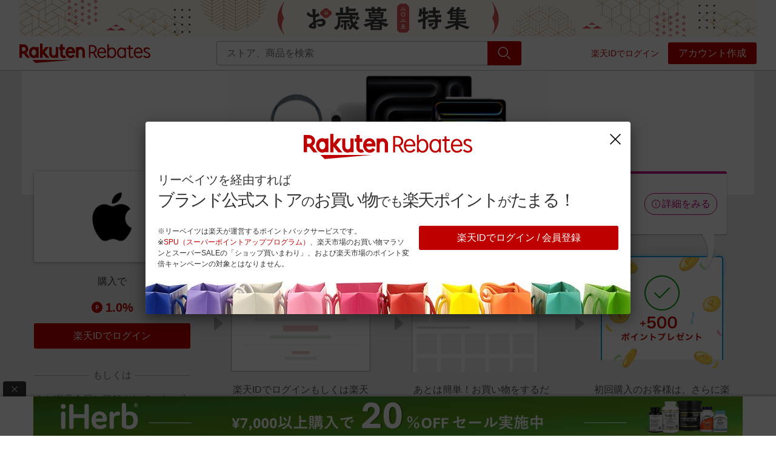

--- FILE ---
content_type: text/html; charset=utf-8
request_url: https://www.rebates.jp/apple-store?l-id=global_headernav_apple-bts
body_size: 51911
content:
<!doctype html>
<html lang="en-US" data-reactroot=""><head><meta data-rh="" name="viewport" content="width=device-width, initial-scale=1, user-scalable=no"/><link data-rh="" rel="icon" type="image/png" href="https://static.rebates.jp/assets/img/favicon-87954d.png" sizes="32x32"/><link data-rh="" rel="canonical" href="https://www.rebates.jp/apple-store"/><link data-rh="" rel="amphtml" href="https://www.rebates.jp/amp/apple-store"/><title data-rh="">Apple公式サイト  | 楽天リーベイツ | 楽天のポイントサイト</title><meta data-rh="" name="title" content="Apple公式サイト  | 楽天リーベイツ | 楽天のポイントサイト"/><meta data-rh="" name="description" content="【楽天ポイント還元】リーベイツを経由して「Apple 公式サイト」で iPhone、iPad、Mac などの Apple 製品を購入すると、「楽天ポイント」がもらえます。"/><meta data-rh="" name="keywords" content="Apple,Apple Store,iPhone,iPod,iPad,Mac,MacBook,Apple Watch,Apple TV,あっぷる,アップル,アイフォン,アイポッド,アイパッド,ケーブル,充電器,ライトニング,アダプタ,ケース,公式,楽天ポイント,ポイント,ポイントサイト,ポイントバック,還元,楽天で買う,安く買う,お得,割引,キャンペーン"/><meta data-rh="" property="og:locale" content="ja_JP"/><meta data-rh="" property="og:type" content="article"/><meta data-rh="" property="og:title" content="Apple公式サイト  | 楽天リーベイツ | 楽天のポイントサイト"/><meta data-rh="" property="og:description" content="【楽天ポイント還元】リーベイツを経由して「Apple 公式サイト」で iPhone、iPad、Mac などの Apple 製品を購入すると、「楽天ポイント」がもらえます。"/><meta data-rh="" property="og:url" content="https://www.rebates.jp/apple-store"/><meta data-rh="" property="og:site_name" content="Rebatesshopping"/><meta data-rh="" property="fb:app_id" content="419277738416995"/><meta data-rh="" property="article:publisher" content="https://www.facebook.com/Rebatesshopping"/><meta data-rh="" property="og:image" content="https://static.rebates.jp/img/campaign_entity/111106/20220222_ftb_ogp.png"/><meta data-rh="" property="og:image:secure_url" content="https://static.rebates.jp/img/campaign_entity/111106/20220222_ftb_ogp.png"/><meta data-rh="" property="og:image:type" content="image/png"/><meta data-rh="" property="og:image:width" content="1200"/><meta data-rh="" property="og:image:height" content="630"/><meta data-rh="" name="twitter:card" content="summary_large_image"/><meta data-rh="" name="twitter:site" content="@Rebatesshopping"/><meta data-rh="" name="twitter:site:id" content="@Rebatesshopping"/><meta data-rh="" name="twitter:creator" content="@Rebatesshopping"/><meta data-rh="" name="twitter:title" content="Apple公式サイト  | 楽天リーベイツ | 楽天のポイントサイト"/><meta data-rh="" name="twitter:description" content="【楽天ポイント還元】リーベイツを経由して「Apple 公式サイト」で iPhone、iPad、Mac などの Apple 製品を購入すると、「楽天ポイント」がもらえます。"/><meta data-rh="" name="twitter:url" content="https://www.rebates.jp/apple-store"/><meta data-rh="" property="twitter:image" content="https://static.rebates.jp/img/campaign_entity/111106/20220222_ftb_ogp.png"/><meta data-rh="" property="twitter:image:secure_url" content="https://static.rebates.jp/img/campaign_entity/111106/20220222_ftb_ogp.png"/><meta data-rh="" property="twitter:image:type" content="image/png"/><meta data-rh="" property="twitter:image:width" content="1200"/><meta data-rh="" property="twitter:image:height" content="630"/></head><body><div id="content"><style data-emotion-css="141epxn">@font-face{font-family:"Rakuten Sans UI";font-weight:400;font-style:normal;font-display:swap;unicode-range:U+000-5FF;src:url("https://static.rebates.jp/assets/fonts/RakutenSansUI_W_Rg.woff2") format("woff2"),url("https://static.rebates.jp/assets/fonts/RakutenSansUI_W_Rg.woff") format("woff");}@font-face{font-family:"fontawesome-webfont";font-weight:Normal;font-style:Normal;src:url("https://static.rebates.jp/assets/fonts/fontawesome-webfont.woff2") format("woff2"),url("https://static.rebates.jp/assets/fonts/fontawesome-webfont.woff") format("woff");}@font-face{font-family:"Stag Light Web";font-weight:300;src:url("https://static.rebates.jp/assets/fonts/Stag-Light-Web.woff2") format("woff2"),url("https://static.rebates.jp/assets/fonts/Stag-Light-Web.woff") format("woff");}@font-face{font-family:"Stag Book Web";font-weight:400;src:url("https://static.rebates.jp/assets/fonts/Stag-Book-Web.woff2") format("woff2"),url("https://static.rebates.jp/assets/fonts/Stag-Book-Web.woff") format("woff");}@font-face{font-family:"Stag Medium Web";font-weight:500;src:url("https://static.rebates.jp/assets/fonts/Stag-Medium-Web.woff2") format("woff2"),url("https://static.rebates.jp/assets/fonts/Stag-Medium-Web.woff") format("woff");}*{margin:0;padding:0;}*,*::before,*::after{box-sizing:border-box;}table{border-collapse:collapse;border-spacing:0;}button,[type='button']{-webkit-appearance:none;-moz-appearance:none;appearance:none;cursor:pointer;background:transparent;}ul{list-style-type:none;list-style-position:inside;}a{-webkit-text-decoration:none;text-decoration:none;color:#333333;}b{font-family:ヒラギノ角ゴ Pro,Hiragino Kaku Gothic Pro,メイリオ,Meiryo,sans-serif;}html{height:100%;}body{height:100%;overflow-y:scroll;background-color:#ffffff;color:#333333;font-weight:300;font-family:ヒラギノ角ゴ Pro,Hiragino Kaku Gothic Pro,メイリオ,Meiryo,sans-serif;line-height:1.5;}input{outline:0;box-shadow:none;border-style:solid;}input,select,optgroup,textarea,button{font-size:100%;font-family:inherit;}img,video{max-width:100%;height:auto;}@media (-webkit-min-device-pixel-ratio:2),(min-resolution:192dpi){body{-webkit-font-smoothing:antialiased;-moz-osx-font-smoothing:grayscale;}}</style><style data-emotion-css="1grg92j">html{-webkit-scroll-behavior:smooth;-moz-scroll-behavior:smooth;-ms-scroll-behavior:smooth;scroll-behavior:smooth;}body{font-family:ヒラギノ角ゴ Pro,Hiragino Kaku Gothic Pro,メイリオ,Meiryo,sans-serif;}html[data-noscroll='true']{overflow:hidden;position:fixed;left:0;right:0;}@media (min-width:960px){html[data-noscroll='true']{overflow:unset;position:unset;}}html[data-noscroll='true'] body{overflow:hidden;}@media (min-width:960px){html[data-noscroll='true'] body{overflow:unset;}}.branch-banner-is-active{display:inline-block;}.branch-banner-is-active .searchSuggestion{height:calc(100vh - 140px);}@media (min-width:960px){.branch-banner-is-active .searchSuggestion{height:unset;}}button{color:#333333;}ul.disc{list-style-type:disc;}ol{list-style-position:inside;}</style><style data-emotion-css="2d2nsy">.css-2d2nsy{position:relative;background:#ebebeb;}@media (min-width:960px){.css-2d2nsy:hover .e19zb48a3{overflow:visible;max-height:100px;}}</style><header class="css-2d2nsy e19zb48a4"><style data-emotion-css="5p7f7s">.css-5p7f7s{min-height:114px;}@media (min-width:768px){.css-5p7f7s{min-height:px;}}@media (min-width:960px){.css-5p7f7s{min-height:px;}}</style><style data-emotion-css="1u8xevs">.css-1u8xevs{height:0;min-height:114px;}@media (min-width:768px){.css-1u8xevs{min-height:px;}}@media (min-width:960px){.css-1u8xevs{min-height:px;}}</style><div class="css-1u8xevs"></div><form action="/logout" method="POST"></form><style data-emotion-css="mka3d3">.css-mka3d3{position:fixed;top:0;z-index:5;width:100%;-webkit-transition:height 0.2s;transition:height 0.2s;font-size:14px;font-weight:400;}.css-mka3d3 *{box-sizing:border-box;}</style><div class="css-mka3d3 e19zb48a0"><style data-emotion-css="havkja">.css-havkja{z-index:4;position:relative;}</style><div class="css-havkja"><div class="css-0"></div><div class="css-0"><style data-emotion-css="jzasv5">.css-jzasv5{width:100%;background:#FFFFFF;}</style><div class="css-jzasv5 e10773yt0"><style data-emotion-css="8a48al">.css-8a48al{width:100%;}@media (min-width:960px){.css-8a48al{max-width:1216px;margin:0 auto;}}</style><div class="css-8a48al e10773yt1"><a href="/event/mobile-app-exclusive" class="css-992tcj"><style data-emotion-css="1et3lx">.css-1et3lx{width:100%;display:block;}@media (min-width:768px){.css-1et3lx{display:none;}}</style><style data-emotion-css="iqcv">.css-iqcv{height:13vw;width:100%;display:block;}@media (min-width:768px){.css-iqcv{display:none;}}</style><img src="https://static.rebates.jp/assets/img/blank-1a8815.svg" data-src="https://static.rebates.jp/img/campaign_entity/252083/oseibo_top_belt_sp_750x100.png" class="e10773yt2 css-iqcv"/><style data-emotion-css="1rx9s11">.css-1rx9s11{display:none;}@media (min-width:768px){.css-1rx9s11{width:100%;display:block;height:calc(100vw * 0.049);}}@media (min-width:1216px){.css-1rx9s11{height:60px;}}</style><img src="https://static.rebates.jp/assets/img/blank-1a8815.svg" data-src="https://static.rebates.jp/img/campaign_entity/252083/oseibo_top_belt_pc_1216x60.png" class="e10773yt3 css-1rx9s11"/></a></div></div></div><style data-emotion-css="1sb62fz">.css-1sb62fz{width:100%;border-bottom:1px solid #b6b6b6;background-color:#fff;position:relative;}</style><div class="css-1sb62fz"><style data-emotion-css="1nh85ko">.css-1nh85ko{max-width:1280px;margin:0 auto;-webkit-flex-wrap:wrap;-ms-flex-wrap:wrap;flex-wrap:wrap;display:-webkit-box;display:-webkit-flex;display:-ms-flexbox;display:flex;-webkit-box-pack:justify;-webkit-justify-content:space-between;-ms-flex-pack:justify;justify-content:space-between;position:relative;z-index:4;}@media (min-width:960px){.css-1nh85ko{-webkit-flex-wrap:nowrap;-ms-flex-wrap:nowrap;flex-wrap:nowrap;padding:0 32px;position:static;}}</style><div class="css-1nh85ko e19zb48a2"><style data-emotion-css="1h5e69o">.css-1h5e69o{padding:0 15px;border:0;text-align:left;margin:0;width:16.66667%;display:block;}.css-1h5e69o:focus{outline:none;}@media (min-width:960px){.css-1h5e69o{display:none;}}</style><button class="css-1h5e69o e19zb48a9"><style data-emotion-css="13mgw66">.css-13mgw66{font-size:30px;color:#555555;font-family:'rex-icon',sans-serif;font-style:normal;font-variant:normal;text-transform:none;text-rendering:auto;-webkit-font-smoothing:antialiased;-moz-osx-font-smoothing:grayscale;display:inline-block;font-weight:normal;line-height:1;display:block;padding:12px 0;}@font-face{font-family:rex-icon;font-display:swap;src:url('https://static.rebates.jp/assets/fonts/rex-icon.woff2') format('woff2'),url('https://static.rebates.jp/assets/fonts/rex-icon.woff') format('woff'),url('https://static.rebates.jp/assets/fonts/rex-icon.ttf') format('ttf'),url('https://static.rebates.jp/assets/img/rex-icon-c5df64.svg') format('svg'),url('https://static.rebates.jp/assets/fonts/rex-icon.eot') format('eot');}.css-13mgw66::before{content:'\f16d';}</style><span type="menu" class="css-13mgw66 e19zb48a10"></span></button><style data-emotion-css="vv1lne">.css-vv1lne{width:66.66667%;-webkit-box-pack:center;-webkit-justify-content:center;-ms-flex-pack:center;justify-content:center;display:-webkit-box;display:-webkit-flex;display:-ms-flexbox;display:flex;-webkit-align-items:center;-webkit-box-align:center;-ms-flex-align:center;align-items:center;}@media (min-width:960px){.css-vv1lne{-webkit-flex:24%;-ms-flex:24%;flex:24%;padding-left:0;padding-right:19px;-webkit-box-pack:start;-webkit-justify-content:flex-start;-ms-flex-pack:start;justify-content:flex-start;}}</style><div class="css-vv1lne e19zb48a5"><style data-emotion-css="5j75r2">.css-5j75r2{display:inline-block;}</style><a href="/" title="トップページへ戻る" class="css-5j75r2"><style data-emotion-css="by05bn">.css-by05bn{display:block;width:175px;height:25px;}@media (min-width:960px){.css-by05bn{width:216px;height:56px;}}</style><img src="https://static.rebates.jp/assets/img/blank-1a8815.svg" alt="楽天 リーベイツ" data-src="https://static.rebates.jp/content/static/images/icons/rebates_pc_32px.svg" class="e19zb48a6 css-by05bn"/></a></div><style data-emotion-css="hn1rm3">.css-hn1rm3{padding:0 15px 0 0;width:16.66667%;display:-webkit-box;display:-webkit-flex;display:-ms-flexbox;display:flex;-webkit-box-pack:end;-webkit-justify-content:flex-end;-ms-flex-pack:end;justify-content:flex-end;}@media (min-width:960px){.css-hn1rm3{display:none;}}</style><div class="css-hn1rm3 e19zb48a13"><style data-emotion-css="1f7ndlg">.css-1f7ndlg{border:0;background:none;padding-left:15px;display:-webkit-box;display:-webkit-flex;display:-ms-flexbox;display:flex;-webkit-align-items:center;-webkit-box-align:center;-ms-flex-align:center;align-items:center;}.css-1f7ndlg:focus{outline:none;box-shadow:none;}</style><button id="searchButtonIcon" class="css-1f7ndlg"><style data-emotion-css="18bysyv">.css-18bysyv{pointer-events:none;padding:0;}</style><style data-emotion-css="51vjh7">.css-51vjh7{font-size:24px;color:#555555;font-family:'rex-icon',sans-serif;font-style:normal;font-variant:normal;text-transform:none;text-rendering:auto;-webkit-font-smoothing:antialiased;-moz-osx-font-smoothing:grayscale;display:inline-block;font-weight:normal;line-height:1;display:block;padding:12px 0;pointer-events:none;padding:0;}@font-face{font-family:rex-icon;font-display:swap;src:url('https://static.rebates.jp/assets/fonts/rex-icon.woff2') format('woff2'),url('https://static.rebates.jp/assets/fonts/rex-icon.woff') format('woff'),url('https://static.rebates.jp/assets/fonts/rex-icon.ttf') format('ttf'),url('https://static.rebates.jp/assets/img/rex-icon-c5df64.svg') format('svg'),url('https://static.rebates.jp/assets/fonts/rex-icon.eot') format('eot');}.css-51vjh7::before{content:'\f1aa';}</style><span type="search" class="css-51vjh7 e19zb48a10"></span></button></div><style data-emotion-css="mvxwb7">.css-mvxwb7{overflow:hidden;max-height:0;}@media (min-width:960px){.css-mvxwb7{overflow:visible;max-height:none;}}</style><style data-emotion-css="1oai66m">.css-1oai66m{display:-webkit-box;display:-webkit-flex;display:-ms-flexbox;display:flex;overflow:hidden;max-height:100px;min-height:0;box-sizing:border-box;background:#b6b6b6;-webkit-align-items:center;-webkit-box-align:center;-ms-flex-align:center;align-items:center;width:100%;overflow:hidden;max-height:0;}@media (min-width:960px){.css-1oai66m{position:static;background:none;max-height:none;overflow:visible;-webkit-flex:30%;-ms-flex:30%;flex:30%;width:auto;box-shadow:none;padding-left:8px;}}@media (min-width:1280px){.css-1oai66m{-webkit-flex:40%;-ms-flex:40%;flex:40%;}}@media (min-width:960px){.css-1oai66m{overflow:visible;max-height:none;}}</style><div class="css-1oai66m e1gaz19v0"><style data-emotion-css="fuo1n4">.css-fuo1n4{width:100%;position:relative;}</style><form method="get" action="/search" class="css-fuo1n4"><style data-emotion-css="enmpd4">.css-enmpd4{display:none;}@media (min-width:960px){.css-enmpd4{display:block;}}</style><style data-emotion-css="dwhfvs">.css-dwhfvs{position:relative;margin:8px;display:none;}@media (min-width:960px){.css-dwhfvs{margin:0 auto;}}@media (min-width:960px){.css-dwhfvs{display:block;}}</style><div id="searchFormContainer" class="css-dwhfvs edtf4kz0"><style data-emotion-css="k008qs">.css-k008qs{display:-webkit-box;display:-webkit-flex;display:-ms-flexbox;display:flex;}</style><div class="css-k008qs"><style data-emotion-css="ufcl8i">.css-ufcl8i{padding:7px 16px;color:#333;-webkit-flex:1 1 auto;-ms-flex:1 1 auto;flex:1 1 auto;width:0;border:solid 1px white;border-top-left-radius:4px;border-bottom-left-radius:4px;border-right-width:0;font-size:16px;line-height:24px;}.css-ufcl8i:focus,.css-ufcl8i:active{border:solid 1px #00a0f0;}@media (min-width:960px){.css-ufcl8i{border-color:#b6b6b6;}}</style><input type="text" id="searchInput" name="query" placeholder="ストア、商品を検索" value="" autoComplete="off" autoCorrect="off" autoCapitalize="off" class="css-ufcl8i edtf4kz6"/><style data-emotion-css="1lx7pt5">.css-1lx7pt5{display:block;padding:8px 0;}</style><style data-emotion-css="1031oma">.css-1031oma{background:#bf0000;color:#fff;display:block;padding:8px 0;}@media (min-width:960px){.css-1031oma:hover{background:#ff1212;color:#fff;}}</style><style data-emotion-css="m6hj1p">.css-m6hj1p{border-radius:0 3px 3px 0;width:56px;line-height:0;padding:9px 10px;white-space:nowrap;font-size:16px;border:0;font-weight:400;-webkit-transition:0.2s ease-out;transition:0.2s ease-out;background:#bf0000;color:#fff;display:block;padding:8px 0;}.css-m6hj1p:disabled{color:#b6b6b6;border-color:#b6b6b6;}@media (min-width:960px){.css-m6hj1p:hover{background:#ff1212;color:#fff;}}</style><button type="button" id="searchButton" class="edtf4kz5 css-m6hj1p efsdm480"><style data-emotion-css="1ovci9c">.css-1ovci9c{font-size:24px;font-family:'rex-icon',sans-serif;font-style:normal;font-variant:normal;text-transform:none;text-rendering:auto;-webkit-font-smoothing:antialiased;-moz-osx-font-smoothing:grayscale;display:inline-block;font-weight:normal;line-height:1;}@font-face{font-family:rex-icon;font-display:swap;src:url('https://static.rebates.jp/assets/fonts/rex-icon.woff2') format('woff2'),url('https://static.rebates.jp/assets/fonts/rex-icon.woff') format('woff'),url('https://static.rebates.jp/assets/fonts/rex-icon.ttf') format('ttf'),url('https://static.rebates.jp/assets/img/rex-icon-c5df64.svg') format('svg'),url('https://static.rebates.jp/assets/fonts/rex-icon.eot') format('eot');}.css-1ovci9c::before{content:'\f1aa';}</style><span type="search" id="searchButton" class="css-1ovci9c e75o3hn0"></span></button></div></div><style data-emotion-css="1hyfx7x">.css-1hyfx7x{display:none;}</style><input type="submit" id="submit-form" readonly="" class="css-1hyfx7x"/></form></div><style data-emotion-css="kbjk39">.css-kbjk39{display:none;}@media (min-width:960px){.css-kbjk39{width:auto;display:inherit;-webkit-flex:29%;-ms-flex:29%;flex:29%;-webkit-align-items:center;-webkit-box-align:center;-ms-flex-align:center;align-items:center;-webkit-box-pack:end;-webkit-justify-content:flex-end;-ms-flex-pack:end;justify-content:flex-end;margin-left:10px;}}</style><style data-emotion-css="1tx2owg">.css-1tx2owg{display:-webkit-box;display:-webkit-flex;display:-ms-flexbox;display:flex;-webkit-align-items:flex-start;-webkit-box-align:flex-start;-ms-flex-align:flex-start;align-items:flex-start;position:relative;text-align:right;display:none;}@media (min-width:960px){.css-1tx2owg{width:auto;display:inherit;-webkit-flex:29%;-ms-flex:29%;flex:29%;-webkit-align-items:center;-webkit-box-align:center;-ms-flex-align:center;align-items:center;-webkit-box-pack:end;-webkit-justify-content:flex-end;-ms-flex-pack:end;justify-content:flex-end;margin-left:10px;}}</style><div class="e19zb48a11 css-1tx2owg"></div></div><style data-emotion-css="1nw9uu8">.css-1nw9uu8{max-height:0;}@media (min-width:960px){.css-1nw9uu8{max-height:100px;}}@media (min-width:960px){.css-1nw9uu8{overflow:hidden;max-height:0;}}</style><style data-emotion-css="iaw4xk">.css-iaw4xk{width:100%;margin:0 auto;background:#fff;z-index:3;position:absolute;-webkit-transition:max-height 0.4s ease-in-out;transition:max-height 0.4s ease-in-out;overflow:hidden;max-height:0;}@media (min-width:960px){.css-iaw4xk{max-width:1280px;position:static;overflow:visible;max-height:100px;height:auto;-webkit-transition:max-height 0.2s linear;transition:max-height 0.2s linear;padding:0 32px;}}@media (min-width:960px){.css-iaw4xk{max-height:100px;}}@media (min-width:960px){.css-iaw4xk{overflow:hidden;max-height:0;}}</style><div class="css-iaw4xk e19zb48a3"><style data-emotion-css="1527del">.css-1527del{-webkit-box-pack:justify;-webkit-justify-content:space-between;-ms-flex-pack:justify;justify-content:space-between;-webkit-flex-wrap:wrap;-ms-flex-wrap:wrap;flex-wrap:wrap;padding:0;}@media (min-width:960px){.css-1527del{-webkit-flex-wrap:nowrap;-ms-flex-wrap:nowrap;flex-wrap:nowrap;padding:0 16px;}}</style><style data-emotion-css="z54qrb">.css-z54qrb{display:-webkit-box;display:-webkit-flex;display:-ms-flexbox;display:flex;-webkit-align-items:flex-start;-webkit-box-align:flex-start;-ms-flex-align:flex-start;align-items:flex-start;-webkit-box-pack:justify;-webkit-justify-content:space-between;-ms-flex-pack:justify;justify-content:space-between;-webkit-flex-wrap:wrap;-ms-flex-wrap:wrap;flex-wrap:wrap;padding:0;}@media (min-width:960px){.css-z54qrb{-webkit-flex-wrap:nowrap;-ms-flex-wrap:nowrap;flex-wrap:nowrap;padding:0 16px;}}</style><nav class="e1t72c2v0 css-z54qrb"><style data-emotion-css="1ygmcv">.css-1ygmcv{display:-webkit-box;display:-webkit-flex;display:-ms-flexbox;display:flex;-webkit-align-items:flex-start;-webkit-box-align:flex-start;-ms-flex-align:flex-start;align-items:flex-start;-webkit-flex:0 0 100%;-ms-flex:0 0 100%;flex:0 0 100%;-webkit-flex-wrap:wrap;-ms-flex-wrap:wrap;flex-wrap:wrap;-webkit-flex-direction:column;-ms-flex-direction:column;flex-direction:column;}@media (min-width:960px){.css-1ygmcv{-webkit-flex:1;-ms-flex:1;flex:1;-webkit-flex-wrap:nowrap;-ms-flex-wrap:nowrap;flex-wrap:nowrap;-webkit-flex-direction:row;-ms-flex-direction:row;flex-direction:row;}}</style><ul class="css-1ygmcv e1t72c2v1"><style data-emotion-css="1mws7jl">.css-1mws7jl{width:100%;position:relative;display:none;}@media (min-width:960px){.css-1mws7jl{width:auto;}.css-1mws7jl:hover .e1t72c2v3{border-top-color:#ff1212;}.css-1mws7jl:hover .e1t72c2v2{display:block;}.css-1mws7jl:hover .e1t72c2v5{color:#ff1212;}.css-1mws7jl:hover .e1t72c2v7{color:#ff1212;}}@media (min-width:960px){.css-1mws7jl{display:block;}.css-1mws7jl:hover .e1t72c2v4{background-image:url('https://static.rebates.jp/assets/img/guaranteeIconRed-3699c4.svg');}.css-1mws7jl:hover .e1t72c2v6{display:block;}}</style><li class="css-1mws7jl e1t72c2v10"><style data-emotion-css="rk0wui">.css-rk0wui{padding:12px 16px;display:-webkit-box;display:-webkit-flex;display:-ms-flexbox;display:flex;-webkit-align-items:center;-webkit-box-align:center;-ms-flex-align:center;align-items:center;line-height:1.5;}@media (min-width:960px){.css-rk0wui{white-space:nowrap;padding:17px 8px;}}@media (min-width:1280px){.css-rk0wui{padding:12px 16px;}}</style><a href="/stores?l-id=20170701_hambmenu_categories" class="css-rk0wui e1t72c2v5">カテゴリー一覧<style data-emotion-css="128yt9g">.css-128yt9g{display:none;}@media (min-width:960px){.css-128yt9g{display:block;margin-left:10px;margin-top:-2px;}}</style><style data-emotion-css="17dyc0v">.css-17dyc0v{display:inline-block;height:0;border-style:solid;border-width:6px 5px 0 5px;border-top-color:#333;border-right-color:transparent;border-bottom-color:transparent;border-left-color:transparent;display:none;}@media (min-width:960px){.css-17dyc0v{display:block;margin-left:10px;margin-top:-2px;}}</style><span color="#333" direction="down" height="6" class="e1t72c2v3 css-17dyc0v e1jwtt5k0"></span></a><style data-emotion-css="16qx7l4">@media (min-width:960px){.css-16qx7l4{background:#fff;border:1px solid #ccc;min-width:200px;position:absolute;display:none;}}</style><ul class="css-16qx7l4 e1t72c2v6"><style data-emotion-css="cwdsc">@media (min-width:960px){.css-cwdsc:first-of-type .ek9i9bv0{padding:8px 16px 4px;}.css-cwdsc:hover .ek9i9bv0{color:#ff1212;}.css-cwdsc:hover .ek9i9bv1{display:-webkit-box;display:-webkit-flex;display:-ms-flexbox;display:flex;}}</style><li class="css-cwdsc ek9i9bv2"><style data-emotion-css="xjlfx6">.css-xjlfx6{line-height:1.5;font-size:14px;display:none;}@media (min-width:960px){.css-xjlfx6{display:block;padding:4px 16px;width:calc(15em + 32px);}}</style><a href="/stores/department-mall" class="sublink css-xjlfx6 ek9i9bv0">百貨店・総合ECモール</a><style data-emotion-css="17dmbi3">.css-17dmbi3{position:absolute;display:none;top:-1px;left:100%;width:648px;background-color:#fff;border:1px solid #ccc;min-height:325px;}</style><div class="css-17dmbi3 ek9i9bv1"><style data-emotion-css="1lybr4b">.css-1lybr4b{-webkit-flex:0 0 49%;-ms-flex:0 0 49%;flex:0 0 49%;top:0;left:100%;}</style><ul class="css-1lybr4b ek9i9bv3"><style data-emotion-css="5i47on">.css-5i47on{line-height:1;padding-top:16px;font-size:20px;padding-bottom:8px;margin:0 16px;}</style><li class="css-5i47on ek9i9bv4"> <!-- -->百貨店・総合ECモール</li><style data-emotion-css="1gzbstw">.css-1gzbstw{border-bottom:1px solid #ccc;padding-top:8px;padding-bottom:8px;margin:0 16px;}</style><li class="css-1gzbstw ek9i9bv5"><style data-emotion-css="vtkq6k">.css-vtkq6k{display:block;line-height:1.5;color:#333;}@media (min-width:960px){.css-vtkq6k:hover{color:#ff1212;}}</style><a href="/duty-free-japan.com-haneda-jp?l-id=global_category_entity" class="css-vtkq6k ek9i9bv6">TIAT DUTY FREE</a><style data-emotion-css="tx9be3">.css-tx9be3{display:block;line-height:1.5;color:#bf0000;}@media (min-width:960px){.css-tx9be3:hover{color:#ff1212;}}</style><a href="/duty-free-japan.com-haneda-jp?l-id=global_category_entity" class="css-tx9be3 ek9i9bv7">4.5%ポイントバック</a></li><li class="css-1gzbstw ek9i9bv5"><a href="/wowma?l-id=global_category_entity" class="css-vtkq6k ek9i9bv6">au PAY マーケット</a><a href="/wowma?l-id=global_category_entity" class="css-tx9be3 ek9i9bv7">1.0%ポイントバック</a></li><li class="css-1gzbstw ek9i9bv5"><a href="/qoo10?l-id=global_category_entity" class="css-vtkq6k ek9i9bv6">Qoo10</a><a href="/qoo10?l-id=global_category_entity" class="css-tx9be3 ek9i9bv7">1.0%ポイントバック</a></li><li class="css-1gzbstw ek9i9bv5"><a href="/aliexpress.com?l-id=global_category_entity" class="css-vtkq6k ek9i9bv6">AliExpress【海外ストア】</a><a href="/aliexpress.com?l-id=global_category_entity" class="css-tx9be3 ek9i9bv7">最大3.5%ポイントバック</a></li><style data-emotion-css="ujzx5o">.css-ujzx5o{border-bottom:none;}</style><style data-emotion-css="1tf3mfl">.css-1tf3mfl{border-bottom:1px solid #ccc;padding-top:8px;padding-bottom:8px;margin:0 16px;border-bottom:none;}</style><li class="css-1tf3mfl ek9i9bv5"><a href="/stores/department-mall" class="css-tx9be3 ek9i9bv7">すべて見る</a></li></ul><style data-emotion-css="1xwy42u">.css-1xwy42u{padding:15px 16px;-webkit-flex:0 0 51%;-ms-flex:0 0 51%;flex:0 0 51%;}</style><div class="css-1xwy42u"><a href="/shopping/campaign/2126/store/hh-online.com?s=global_category_featured" target="_blank" class="css-992tcj"><style data-emotion-css="16ts2w">.css-16ts2w{display:block;width:100%;padding-bottom:8px;border:0;}</style><img src="https://static.rebates.jp/assets/img/blank-1a8815.svg" data-src="https://static.rebates.jp/img/campaign_entity/252084/ecmall_rb_hankyu.jpg" class="css-16ts2w"/></a><a href="/shopping/campaign/2126/store/hh-online.com?s=global_category_featured" target="_blank" class="css-tx9be3 ek9i9bv7">HANKYU HANSHIN E-STORES<!-- -->でお買い物すると、<!-- -->5.0%ポイントバック<!-- -->!</a></div></div></li><li class="css-cwdsc ek9i9bv2"><a href="/stores/fashions" class="sublink css-xjlfx6 ek9i9bv0">ファッション・インナー・小物</a><div class="css-17dmbi3 ek9i9bv1"><ul class="css-1lybr4b ek9i9bv3"><li class="css-5i47on ek9i9bv4"> <!-- -->ファッション・インナー・小物</li><li class="css-1gzbstw ek9i9bv5"><a href="/zipia?l-id=global_category_entity" class="css-vtkq6k ek9i9bv6">DHOLIC</a><a href="/zipia?l-id=global_category_entity" class="css-tx9be3 ek9i9bv7">6.0%ポイントバック</a></li><li class="css-1gzbstw ek9i9bv5"><a href="/aoki?l-id=global_category_entity" class="css-vtkq6k ek9i9bv6">スーツのAOKI公式オンラインショップ</a><a href="/aoki?l-id=global_category_entity" class="css-tx9be3 ek9i9bv7">10.0%ポイントバック</a></li><li class="css-1gzbstw ek9i9bv5"><a href="/wpc-store.com?l-id=global_category_entity" class="css-vtkq6k ek9i9bv6">Wpc. ONLINE STORE</a><a href="/wpc-store.com?l-id=global_category_entity" class="css-tx9be3 ek9i9bv7">5.0%ポイントバック</a></li><li class="css-1gzbstw ek9i9bv5"><a href="/relive-shirt.myshopify.com?l-id=global_category_entity" class="css-vtkq6k ek9i9bv6">リライブシャツ</a><a href="/relive-shirt.myshopify.com?l-id=global_category_entity" class="css-tx9be3 ek9i9bv7">2.5%ポイントバック</a></li><li class="css-1tf3mfl ek9i9bv5"><a href="/stores/fashions" class="css-tx9be3 ek9i9bv7">すべて見る</a></li></ul><div class="css-1xwy42u"><a href="/shopping/campaign/2127/store/osharewalker?s=global_category_featured" target="_blank" class="css-992tcj"><img src="https://static.rebates.jp/assets/img/blank-1a8815.svg" data-src="https://static.rebates.jp/img/campaign_entity/252088/fashion_rb_osharewalker.png" class="css-16ts2w"/></a><a href="/shopping/campaign/2127/store/osharewalker?s=global_category_featured" target="_blank" class="css-tx9be3 ek9i9bv7">オシャレウォーカー<!-- -->でお買い物すると、<!-- -->6.0%ポイントバック<!-- -->!</a></div></div></li><li class="css-cwdsc ek9i9bv2"><a href="/stores/foods" class="sublink css-xjlfx6 ek9i9bv0">食品・スイーツ・お酒</a><div class="css-17dmbi3 ek9i9bv1"><ul class="css-1lybr4b ek9i9bv3"><li class="css-5i47on ek9i9bv4"> <!-- -->食品・スイーツ・お酒</li><li class="css-1gzbstw ek9i9bv5"><a href="/o-ohsho.com?l-id=global_category_entity" class="css-vtkq6k ek9i9bv6">大阪王将公式通販 本店</a><a href="/o-ohsho.com?l-id=global_category_entity" class="css-tx9be3 ek9i9bv7">5.0%ポイントバック</a></li><li class="css-1gzbstw ek9i9bv5"><a href="/salonderoyal?l-id=global_category_entity" class="css-vtkq6k ek9i9bv6">サロンドロワイヤル</a><a href="/salonderoyal?l-id=global_category_entity" class="css-tx9be3 ek9i9bv7">5.0%ポイントバック</a></li><li class="css-1gzbstw ek9i9bv5"><a href="/otoriyose_site?l-id=global_category_entity" class="css-vtkq6k ek9i9bv6">九州お取り寄せ本舗</a><a href="/otoriyose_site?l-id=global_category_entity" class="css-tx9be3 ek9i9bv7">10.5%ポイントバック</a></li><li class="css-1gzbstw ek9i9bv5"><a href="/frantz.com?l-id=global_category_entity" class="css-vtkq6k ek9i9bv6">神戸フランツ</a><a href="/frantz.com?l-id=global_category_entity" class="css-tx9be3 ek9i9bv7">4.0%ポイントバック</a></li><li class="css-1tf3mfl ek9i9bv5"><a href="/stores/foods" class="css-tx9be3 ek9i9bv7">すべて見る</a></li></ul><div class="css-1xwy42u"><a href="/shopping/campaign/2128/store/shoproyal.com?s=global_category_featured" target="_blank" class="css-992tcj"><img src="https://static.rebates.jp/assets/img/blank-1a8815.svg" data-src="https://static.rebates.jp/img/campaign_entity/252100/storecp_loyaldelli.png" class="css-16ts2w"/></a><a href="/shopping/campaign/2128/store/shoproyal.com?s=global_category_featured" target="_blank" class="css-tx9be3 ek9i9bv7">ロイヤルホストデリ<!-- -->でお買い物すると、<!-- -->7.5%ポイントバック<!-- -->!</a></div></div></li><li class="css-cwdsc ek9i9bv2"><a href="/stores/daily-necessities" class="sublink css-xjlfx6 ek9i9bv0">日用品・キッチン用品</a><div class="css-17dmbi3 ek9i9bv1"><ul class="css-1lybr4b ek9i9bv3"><li class="css-5i47on ek9i9bv4"> <!-- -->日用品・キッチン用品</li><li class="css-1gzbstw ek9i9bv5"><a href="/ecostore.com?l-id=global_category_entity" class="css-vtkq6k ek9i9bv6">ecostore</a><a href="/ecostore.com?l-id=global_category_entity" class="css-tx9be3 ek9i9bv7">4.5%ポイントバック</a></li><li class="css-1gzbstw ek9i9bv5"><a href="/jp.daisonet.com?l-id=global_category_entity" class="css-vtkq6k ek9i9bv6">ダイソーネットストア</a><a href="/jp.daisonet.com?l-id=global_category_entity" class="css-tx9be3 ek9i9bv7">3.5%ポイントバック</a></li><li class="css-1gzbstw ek9i9bv5"><a href="/kingjim.com?l-id=global_category_entity" class="css-vtkq6k ek9i9bv6">キングジム公式ストア</a><a href="/kingjim.com?l-id=global_category_entity" class="css-tx9be3 ek9i9bv7">2.5%ポイントバック</a></li><li class="css-1gzbstw ek9i9bv5"><a href="/i-ori.jp?l-id=global_category_entity" class="css-vtkq6k ek9i9bv6">伊織オンラインショップ</a><a href="/i-ori.jp?l-id=global_category_entity" class="css-tx9be3 ek9i9bv7">5.0%ポイントバック</a></li><li class="css-1tf3mfl ek9i9bv5"><a href="/stores/daily-necessities" class="css-tx9be3 ek9i9bv7">すべて見る</a></li></ul><div class="css-1xwy42u"><a href="/shopping/campaign/2129/store/hands.com?s=global_category_featured" target="_blank" class="css-992tcj"><img src="https://static.rebates.jp/assets/img/blank-1a8815.svg" data-src="https://static.rebates.jp/img/campaign_entity/252104/daily-necessities_rb_hans.jpeg" class="css-16ts2w"/></a><a href="/shopping/campaign/2129/store/hands.com?s=global_category_featured" target="_blank" class="css-tx9be3 ek9i9bv7">ハンズネットストア<!-- -->でお買い物すると、<!-- -->2.5%ポイントバック<!-- -->!</a></div></div></li><li class="css-cwdsc ek9i9bv2"><a href="/stores/beauty-health" class="sublink css-xjlfx6 ek9i9bv0">コスメ・健康・医薬品</a><div class="css-17dmbi3 ek9i9bv1"><ul class="css-1lybr4b ek9i9bv3"><li class="css-5i47on ek9i9bv4"> <!-- -->コスメ・健康・医薬品</li><li class="css-1gzbstw ek9i9bv5"><a href="/lens-apple?l-id=global_category_entity" class="css-vtkq6k ek9i9bv6">レンズアップル</a><a href="/lens-apple?l-id=global_category_entity" class="css-tx9be3 ek9i9bv7">4.5%ポイントバック</a></li><li class="css-1gzbstw ek9i9bv5"><a href="/myprotein.com?l-id=global_category_entity" class="css-vtkq6k ek9i9bv6">マイプロテイン</a><a href="/myprotein.com?l-id=global_category_entity" class="css-tx9be3 ek9i9bv7">12.0%ポイントバック</a></li><li class="css-1gzbstw ek9i9bv5"><a href="/naturecan.jp?l-id=global_category_entity" class="css-vtkq6k ek9i9bv6">Naturecan</a><a href="/naturecan.jp?l-id=global_category_entity" class="css-tx9be3 ek9i9bv7">6.5%ポイントバック</a></li><li class="css-1gzbstw ek9i9bv5"><a href="/pola.co.jp?l-id=global_category_entity" class="css-vtkq6k ek9i9bv6">ポーラ公式オンラインストア</a><a href="/pola.co.jp?l-id=global_category_entity" class="css-tx9be3 ek9i9bv7">最大4.5%ポイントバック</a></li><li class="css-1tf3mfl ek9i9bv5"><a href="/stores/beauty-health" class="css-tx9be3 ek9i9bv7">すべて見る</a></li></ul><div class="css-1xwy42u"><a href="/shopping/campaign/2130/store/kohgendocosmetics.com?s=global_category_featured" target="_blank" class="css-992tcj"><img src="https://static.rebates.jp/assets/img/blank-1a8815.svg" data-src="https://static.rebates.jp/img/campaign_entity/252110/top_rb_kohgendo.jpg" class="css-16ts2w"/></a><a href="/shopping/campaign/2130/store/kohgendocosmetics.com?s=global_category_featured" target="_blank" class="css-tx9be3 ek9i9bv7">Koh Gen Do 公式オンラインショップ<!-- -->でお買い物すると、<!-- -->15.0%ポイントバック<!-- -->!</a></div></div></li><li class="css-cwdsc ek9i9bv2"><a href="/stores/kids-babies" class="sublink css-xjlfx6 ek9i9bv0">キッズ・ベビー用品</a><div class="css-17dmbi3 ek9i9bv1"><ul class="css-1lybr4b ek9i9bv3"><li class="css-5i47on ek9i9bv4"> <!-- -->キッズ・ベビー用品</li><li class="css-1gzbstw ek9i9bv5"><a href="/milktea?l-id=global_category_entity" class="css-vtkq6k ek9i9bv6">Milk tea</a><a href="/milktea?l-id=global_category_entity" class="css-tx9be3 ek9i9bv7">4.0%ポイントバック</a></li><li class="css-1gzbstw ek9i9bv5"><a href="/moji-family.com?l-id=global_category_entity" class="css-vtkq6k ek9i9bv6">moji公式ストア</a><a href="/moji-family.com?l-id=global_category_entity" class="css-tx9be3 ek9i9bv7">5.0%ポイントバック</a></li><li class="css-1gzbstw ek9i9bv5"><a href="/ec.ed-inter.co.com?l-id=global_category_entity" class="css-vtkq6k ek9i9bv6">GENI(ジェニ)公式オンラインショップ</a><a href="/ec.ed-inter.co.com?l-id=global_category_entity" class="css-tx9be3 ek9i9bv7">4.5%ポイントバック</a></li><li class="css-1gzbstw ek9i9bv5"><a href="/toys-r-us?l-id=global_category_entity" class="css-vtkq6k ek9i9bv6">トイザらス･ベビーザらス</a><a href="/toys-r-us?l-id=global_category_entity" class="css-tx9be3 ek9i9bv7">1.0%ポイントバック</a></li><li class="css-1tf3mfl ek9i9bv5"><a href="/stores/kids-babies" class="css-tx9be3 ek9i9bv7">すべて見る</a></li></ul><div class="css-1xwy42u"><a href="/shopping/campaign/2131/store/benessegift?s=global_category_featured" target="_blank" class="css-992tcj"><img src="https://static.rebates.jp/assets/img/blank-1a8815.svg" data-src="https://static.rebates.jp/img/campaign_entity/252116/kids_rb_tamahiyoshop.png" class="css-16ts2w"/></a><a href="/shopping/campaign/2131/store/benessegift?s=global_category_featured" target="_blank" class="css-tx9be3 ek9i9bv7">たまひよSHOP<!-- -->でお買い物すると、<!-- -->4.0%ポイントバック<!-- -->!</a></div></div></li><li class="css-cwdsc ek9i9bv2"><a href="/stores/electronics" class="sublink css-xjlfx6 ek9i9bv0">家電・PC・スマホ・カメラ</a><div class="css-17dmbi3 ek9i9bv1"><ul class="css-1lybr4b ek9i9bv3"><li class="css-5i47on ek9i9bv4"> <!-- -->家電・PC・スマホ・カメラ</li><li class="css-1gzbstw ek9i9bv5"><a href="/jp.narwal.com?l-id=global_category_entity" class="css-vtkq6k ek9i9bv6">Narwal</a><a href="/jp.narwal.com?l-id=global_category_entity" class="css-tx9be3 ek9i9bv7">6.0%ポイントバック</a></li><li class="css-1gzbstw ek9i9bv5"><a href="/mcafee-jp?l-id=global_category_entity" class="css-vtkq6k ek9i9bv6">マカフィー</a><a href="/mcafee-jp?l-id=global_category_entity" class="css-tx9be3 ek9i9bv7">12.5%ポイントバック</a></li><li class="css-1gzbstw ek9i9bv5"><a href="/sourcenext?l-id=global_category_entity" class="css-vtkq6k ek9i9bv6">ソースネクスト</a><a href="/sourcenext?l-id=global_category_entity" class="css-tx9be3 ek9i9bv7">最大7.5%ポイントバック</a></li><li class="css-1gzbstw ek9i9bv5"><a href="/vector.com?l-id=global_category_entity" class="css-vtkq6k ek9i9bv6">ベクターPCショップ</a><a href="/vector.com?l-id=global_category_entity" class="css-tx9be3 ek9i9bv7">2.0%ポイントバック</a></li><li class="css-1tf3mfl ek9i9bv5"><a href="/stores/electronics" class="css-tx9be3 ek9i9bv7">すべて見る</a></li></ul><div class="css-1xwy42u"><a href="/shopping/campaign/2132/store/store-vaio.com?s=global_category_featured" target="_blank" class="css-992tcj"><img src="https://static.rebates.jp/assets/img/blank-1a8815.svg" data-src="https://static.rebates.jp/img/campaign_entity/252123/kadenpc_rb_vaiostore.png" class="css-16ts2w"/></a><a href="/shopping/campaign/2132/store/store-vaio.com?s=global_category_featured" target="_blank" class="css-tx9be3 ek9i9bv7">VAIOストア<!-- -->でお買い物すると、<!-- -->5.5%ポイントバック<!-- -->!</a></div></div></li><li class="css-cwdsc ek9i9bv2"><a href="/stores/entertainment" class="sublink css-xjlfx6 ek9i9bv0">エンタメ</a><div class="css-17dmbi3 ek9i9bv1"><ul class="css-1lybr4b ek9i9bv3"><li class="css-5i47on ek9i9bv4"> <!-- -->エンタメ</li><li class="css-1gzbstw ek9i9bv5"><a href="/magazine.rakuten.co.jp?l-id=global_category_entity" class="css-vtkq6k ek9i9bv6">楽天マガジン</a><a href="/magazine.rakuten.co.jp?l-id=global_category_entity" class="css-tx9be3 ek9i9bv7">100ポイントバック</a></li><li class="css-1gzbstw ek9i9bv5"><a href="/booklive-jp?l-id=global_category_entity" class="css-vtkq6k ek9i9bv6">ブックライブ</a><a href="/booklive-jp?l-id=global_category_entity" class="css-tx9be3 ek9i9bv7">1.0%ポイントバック</a></li><li class="css-1gzbstw ek9i9bv5"><a href="/renta?l-id=global_category_entity" class="css-vtkq6k ek9i9bv6">Renta!</a><a href="/renta?l-id=global_category_entity" class="css-tx9be3 ek9i9bv7">3.5%ポイントバック</a></li><li class="css-1gzbstw ek9i9bv5"><a href="/7net?l-id=global_category_entity" class="css-vtkq6k ek9i9bv6">セブンネット</a><a href="/7net?l-id=global_category_entity" class="css-tx9be3 ek9i9bv7">2.0%ポイントバック</a></li><li class="css-1tf3mfl ek9i9bv5"><a href="/stores/entertainment" class="css-tx9be3 ek9i9bv7">すべて見る</a></li></ul><div class="css-1xwy42u"><a href="/shopping/campaign/2133/store/disneyplus.com?s=global_category_featured" target="_blank" class="css-992tcj"><img src="https://static.rebates.jp/assets/img/blank-1a8815.svg" data-src="https://static.rebates.jp/img/campaign_entity/248939/top_rb_disney_plus.png" class="css-16ts2w"/></a><a href="/shopping/campaign/2133/store/disneyplus.com?s=global_category_featured" target="_blank" class="css-tx9be3 ek9i9bv7">Disney+<!-- -->でお買い物すると、<!-- -->最大12.0%ポイントバック<!-- -->!</a></div></div></li><li class="css-cwdsc ek9i9bv2"><a href="/stores/sports-outdoor" class="sublink css-xjlfx6 ek9i9bv0">スポーツ・アウトドア・ゴルフ</a><div class="css-17dmbi3 ek9i9bv1"><ul class="css-1lybr4b ek9i9bv3"><li class="css-5i47on ek9i9bv4"> <!-- -->スポーツ・アウトドア・ゴルフ</li><li class="css-1gzbstw ek9i9bv5"><a href="/murasaki.com?l-id=global_category_entity" class="css-vtkq6k ek9i9bv6">ムラサキスポーツ</a><a href="/murasaki.com?l-id=global_category_entity" class="css-tx9be3 ek9i9bv7">4.0%ポイントバック</a></li><li class="css-1gzbstw ek9i9bv5"><a href="/naturum?l-id=global_category_entity" class="css-vtkq6k ek9i9bv6">アウトドア＆フィッシング　ナチュラム</a><a href="/naturum?l-id=global_category_entity" class="css-tx9be3 ek9i9bv7">1.5%ポイントバック</a></li><li class="css-1gzbstw ek9i9bv5"><a href="/umbro?l-id=global_category_entity" class="css-vtkq6k ek9i9bv6">Umbro【海外ストア】</a><a href="/umbro?l-id=global_category_entity" class="css-tx9be3 ek9i9bv7">4.0%ポイントバック</a></li><li class="css-1gzbstw ek9i9bv5"><a href="/the-sports-authority?l-id=global_category_entity" class="css-vtkq6k ek9i9bv6">メガスポーツオンラインショップ</a><a href="/the-sports-authority?l-id=global_category_entity" class="css-tx9be3 ek9i9bv7">1.5%ポイントバック</a></li><li class="css-1tf3mfl ek9i9bv5"><a href="/stores/sports-outdoor" class="css-tx9be3 ek9i9bv7">すべて見る</a></li></ul><div class="css-1xwy42u"><a href="/shopping/campaign/2134/store/adidas?s=global_category_featured" target="_blank" class="css-992tcj"><img src="https://static.rebates.jp/assets/img/blank-1a8815.svg" data-src="https://static.rebates.jp/img/campaign_entity/252133/sports_rb_adidas5.jpg" class="css-16ts2w"/></a><a href="/shopping/campaign/2134/store/adidas?s=global_category_featured" target="_blank" class="css-tx9be3 ek9i9bv7">adidas Online Shop<!-- -->でお買い物すると、<!-- -->5.0%ポイントバック<!-- -->!</a></div></div></li><li class="css-cwdsc ek9i9bv2"><a href="/stores/interior" class="sublink css-xjlfx6 ek9i9bv0">インテリア・寝具</a><div class="css-17dmbi3 ek9i9bv1"><ul class="css-1lybr4b ek9i9bv3"><li class="css-5i47on ek9i9bv4"> <!-- -->インテリア・寝具</li><li class="css-1gzbstw ek9i9bv5"><a href="/hermanmiller.co.jp?l-id=global_category_entity" class="css-vtkq6k ek9i9bv6">ハーマンミラー公式ストア</a><a href="/hermanmiller.co.jp?l-id=global_category_entity" class="css-tx9be3 ek9i9bv7">6.0%ポイントバック</a></li><li class="css-1gzbstw ek9i9bv5"><a href="/yogibo.com?l-id=global_category_entity" class="css-vtkq6k ek9i9bv6">Yogibo（ヨギボー）</a><a href="/yogibo.com?l-id=global_category_entity" class="css-tx9be3 ek9i9bv7">2.5%ポイントバック</a></li><li class="css-1gzbstw ek9i9bv5"><a href="/flexispot.com?l-id=global_category_entity" class="css-vtkq6k ek9i9bv6">FlexiSpot</a><a href="/flexispot.com?l-id=global_category_entity" class="css-tx9be3 ek9i9bv7">2.0%ポイントバック</a></li><li class="css-1gzbstw ek9i9bv5"><a href="/look-it.jp?l-id=global_category_entity" class="css-vtkq6k ek9i9bv6">オフィス家具通販 LOOKIT</a><a href="/look-it.jp?l-id=global_category_entity" class="css-tx9be3 ek9i9bv7">4.5%ポイントバック</a></li><li class="css-1tf3mfl ek9i9bv5"><a href="/stores/interior" class="css-tx9be3 ek9i9bv7">すべて見る</a></li></ul><div class="css-1xwy42u"><a href="/shopping/campaign/2135/store/online.actus-interior.com?s=global_category_featured" target="_blank" class="css-992tcj"><img src="https://static.rebates.jp/assets/img/blank-1a8815.svg" data-src="https://static.rebates.jp/img/campaign_entity/252142/interior_rb_actus-online.jpeg" class="css-16ts2w"/></a><a href="/shopping/campaign/2135/store/online.actus-interior.com?s=global_category_featured" target="_blank" class="css-tx9be3 ek9i9bv7">ACTUS online<!-- -->でお買い物すると、<!-- -->1.5%ポイントバック<!-- -->!</a></div></div></li><li class="css-cwdsc ek9i9bv2"><a href="/stores/pet-flower-diy" class="sublink css-xjlfx6 ek9i9bv0">ペット・花・DIY・車</a><div class="css-17dmbi3 ek9i9bv1"><ul class="css-1lybr4b ek9i9bv3"><li class="css-5i47on ek9i9bv4"> <!-- -->ペット・花・DIY・車</li><li class="css-1gzbstw ek9i9bv5"><a href="/tire-hood.com?l-id=global_category_entity" class="css-vtkq6k ek9i9bv6">TIREHOOD</a><a href="/tire-hood.com?l-id=global_category_entity" class="css-tx9be3 ek9i9bv7">1.5%ポイントバック</a></li><li class="css-1gzbstw ek9i9bv5"><a href="/carclub.com?l-id=global_category_entity" class="css-vtkq6k ek9i9bv6">カー用品専門店CARCLUB</a><a href="/carclub.com?l-id=global_category_entity" class="css-tx9be3 ek9i9bv7">5.0%ポイントバック</a></li><li class="css-1gzbstw ek9i9bv5"><a href="/maluzen.com?l-id=global_category_entity" class="css-vtkq6k ek9i9bv6">カーポートマルゼン</a><a href="/maluzen.com?l-id=global_category_entity" class="css-tx9be3 ek9i9bv7">2.5%ポイントバック</a></li><li class="css-1gzbstw ek9i9bv5"><a href="/dcm-ekurashi.com?l-id=global_category_entity" class="css-vtkq6k ek9i9bv6">DCMオンライン</a><a href="/dcm-ekurashi.com?l-id=global_category_entity" class="css-tx9be3 ek9i9bv7">2.0%ポイントバック</a></li><li class="css-1tf3mfl ek9i9bv5"><a href="/stores/pet-flower-diy" class="css-tx9be3 ek9i9bv7">すべて見る</a></li></ul><div class="css-1xwy42u"><a href="/shopping/campaign/2136/store/hibiyakadan?s=global_category_featured" target="_blank" class="css-992tcj"><img src="https://static.rebates.jp/assets/img/blank-1a8815.svg" data-src="https://static.rebates.jp/img/campaign_entity/252147/pet_rb_hibiyakadan.jpeg" class="css-16ts2w"/></a><a href="/shopping/campaign/2136/store/hibiyakadan?s=global_category_featured" target="_blank" class="css-tx9be3 ek9i9bv7">日比谷花壇<!-- -->でお買い物すると、<!-- -->6.5%ポイントバック<!-- -->!</a></div></div></li><li class="css-cwdsc ek9i9bv2"><a href="/stores/travel-leisure" class="sublink css-xjlfx6 ek9i9bv0">旅行・レジャー・ホテル予約</a><div class="css-17dmbi3 ek9i9bv1"><ul class="css-1lybr4b ek9i9bv3"><li class="css-5i47on ek9i9bv4"> <!-- -->旅行・レジャー・ホテル予約</li><li class="css-1gzbstw ek9i9bv5"><a href="/hotels.com?l-id=global_category_entity" class="css-vtkq6k ek9i9bv6">ホテルズドットコム</a><a href="/hotels.com?l-id=global_category_entity" class="css-tx9be3 ek9i9bv7">2.0%ポイントバック</a></li><li class="css-1gzbstw ek9i9bv5"><a href="/expedia.co.jp.vacation-packages?l-id=global_category_entity" class="css-vtkq6k ek9i9bv6">エクスペディア（パッケージ）</a><a href="/expedia.co.jp.vacation-packages?l-id=global_category_entity" class="css-tx9be3 ek9i9bv7">1.0%ポイントバック</a></li><li class="css-1gzbstw ek9i9bv5"><a href="/bigs.com?l-id=global_category_entity" class="css-vtkq6k ek9i9bv6">ビッグホリデー</a><a href="/bigs.com?l-id=global_category_entity" class="css-tx9be3 ek9i9bv7">2.0%ポイントバック</a></li><li class="css-1gzbstw ek9i9bv5"><a href="/emirates.com?l-id=global_category_entity" class="css-vtkq6k ek9i9bv6">エミレーツ航空</a><a href="/emirates.com?l-id=global_category_entity" class="css-tx9be3 ek9i9bv7">1.5%ポイントバック</a></li><li class="css-1tf3mfl ek9i9bv5"><a href="/stores/travel-leisure" class="css-tx9be3 ek9i9bv7">すべて見る</a></li></ul><div class="css-1xwy42u"><a href="/shopping/campaign/2137/store/expedia.hotels.jp?s=global_category_featured" target="_blank" class="css-992tcj"><img src="https://static.rebates.jp/assets/img/blank-1a8815.svg" data-src="https://static.rebates.jp/img/campaign_entity/252156/travel_rb_expedia_hotel.jpg" class="css-16ts2w"/></a><a href="/shopping/campaign/2137/store/expedia.hotels.jp?s=global_category_featured" target="_blank" class="css-tx9be3 ek9i9bv7">エクスペディア（ホテル）<!-- -->でお買い物すると、<!-- -->3.0%ポイントバック<!-- -->!</a></div></div></li><li class="css-cwdsc ek9i9bv2"><a href="/stores/life" class="sublink css-xjlfx6 ek9i9bv0">生活・お役立ち</a><div class="css-17dmbi3 ek9i9bv1"><ul class="css-1lybr4b ek9i9bv3"><li class="css-5i47on ek9i9bv4"> <!-- -->生活・お役立ち</li><li class="css-1gzbstw ek9i9bv5"><a href="/every.frecious.com?l-id=global_category_entity" class="css-vtkq6k ek9i9bv6">every frecious</a><a href="/every.frecious.com?l-id=global_category_entity" class="css-tx9be3 ek9i9bv7">10,000ポイントバック</a></li><li class="css-1gzbstw ek9i9bv5"><a href="/frecious.com?l-id=global_category_entity" class="css-vtkq6k ek9i9bv6">フレシャス</a><a href="/frecious.com?l-id=global_category_entity" class="css-tx9be3 ek9i9bv7">10,000ポイントバック</a></li><li class="css-1gzbstw ek9i9bv5"><a href="/pal-system.co.com?l-id=global_category_entity" class="css-vtkq6k ek9i9bv6">生協の宅配 パルシステム</a><a href="/pal-system.co.com?l-id=global_category_entity" class="css-tx9be3 ek9i9bv7">1,000ポイントバック</a></li><li class="css-1gzbstw ek9i9bv5"><a href="/cyberghostvpn.com?l-id=global_category_entity" class="css-vtkq6k ek9i9bv6">CyberGhost VPN</a><a href="/cyberghostvpn.com?l-id=global_category_entity" class="css-tx9be3 ek9i9bv7">20.0%ポイントバック</a></li><li class="css-1tf3mfl ek9i9bv5"><a href="/stores/life" class="css-tx9be3 ek9i9bv7">すべて見る</a></li></ul><div class="css-1xwy42u"><a href="/shopping/campaign/2138/store/aeonshop?s=global_category_featured" target="_blank" class="css-992tcj"><img src="https://static.rebates.jp/assets/img/blank-1a8815.svg" data-src="https://static.rebates.jp/img/campaign_entity/252165/dailylife_rb_aeon.jpg" class="css-16ts2w"/></a><a href="/shopping/campaign/2138/store/aeonshop?s=global_category_featured" target="_blank" class="css-tx9be3 ek9i9bv7">イオンショップ<!-- -->でお買い物すると、<!-- -->4.5%ポイントバック<!-- -->!</a></div></div></li><li class="css-cwdsc ek9i9bv2"><a href="/stores/money" class="sublink css-xjlfx6 ek9i9bv0">金融・マネー・保険</a><div class="css-17dmbi3 ek9i9bv1"><ul class="css-1lybr4b ek9i9bv3"><li class="css-5i47on ek9i9bv4"> <!-- -->金融・マネー・保険</li><li class="css-1gzbstw ek9i9bv5"><a href="/rakuten-bank.co.jp?l-id=global_category_entity" class="css-vtkq6k ek9i9bv6">楽天銀行口座開設</a><a href="/rakuten-bank.co.jp?l-id=global_category_entity" class="css-tx9be3 ek9i9bv7">900ポイントバック</a></li><li class="css-1gzbstw ek9i9bv5"><a href="/camp-fire.com?l-id=global_category_entity" class="css-vtkq6k ek9i9bv6">CAMPFIRE</a><a href="/camp-fire.com?l-id=global_category_entity" class="css-tx9be3 ek9i9bv7">最大2.5%ポイントバック</a></li><li class="css-1gzbstw ek9i9bv5"><a href="/readyfor.jp?l-id=global_category_entity" class="css-vtkq6k ek9i9bv6">READYFOR</a><a href="/readyfor.jp?l-id=global_category_entity" class="css-tx9be3 ek9i9bv7">4.5%ポイントバック</a></li><li class="css-1gzbstw ek9i9bv5"><a href="/okasan-online.co.com?l-id=global_category_entity" class="css-vtkq6k ek9i9bv6">岡三オンライン</a><a href="/okasan-online.co.com?l-id=global_category_entity" class="css-tx9be3 ek9i9bv7">1,350ポイントバック</a></li><li class="css-1tf3mfl ek9i9bv5"><a href="/stores/money" class="css-tx9be3 ek9i9bv7">すべて見る</a></li></ul><div class="css-1xwy42u"><a href="/shopping/campaign/2139/store/rakuten-sec.com?s=global_category_featured" target="_blank" class="css-992tcj"><img src="https://static.rebates.jp/assets/img/blank-1a8815.svg" data-src="https://static.rebates.jp/img/campaign_entity/252170/finance_rb_rakutenshoken.jpg" class="css-16ts2w"/></a><a href="/shopping/campaign/2139/store/rakuten-sec.com?s=global_category_featured" target="_blank" class="css-tx9be3 ek9i9bv7">楽天証券<!-- -->でお買い物すると、<!-- -->2,750ポイントバック<!-- -->!</a></div></div></li><li class="css-cwdsc ek9i9bv2"><a href="/stores/digitalcontent" class="sublink css-xjlfx6 ek9i9bv0">デジタルコンテンツ</a><div class="css-17dmbi3 ek9i9bv1"><ul class="css-1lybr4b ek9i9bv3"><li class="css-5i47on ek9i9bv4"> <!-- -->デジタルコンテンツ</li><li class="css-1gzbstw ek9i9bv5"><a href="/dominodreams.android?l-id=global_category_entity" class="css-vtkq6k ek9i9bv6">【Android】Domino Dreams</a><a href="/dominodreams.android?l-id=global_category_entity" class="css-tx9be3 ek9i9bv7">最大3,329ポイントバック</a></li><li class="css-1gzbstw ek9i9bv5"><a href="/tokyodebunker.ios?l-id=global_category_entity" class="css-vtkq6k ek9i9bv6">【iOS】東京ディバンカー</a><a href="/tokyodebunker.ios?l-id=global_category_entity" class="css-tx9be3 ek9i9bv7">90ポイントバック</a></li><li class="css-1gzbstw ek9i9bv5"><a href="/ztmslg.android?l-id=global_category_entity" class="css-vtkq6k ek9i9bv6">【Android】パズル＆サバイバル</a><a href="/ztmslg.android?l-id=global_category_entity" class="css-tx9be3 ek9i9bv7">最大4,458ポイントバック</a></li><li class="css-1gzbstw ek9i9bv5"><a href="/evertale.ios?l-id=global_category_entity" class="css-vtkq6k ek9i9bv6">【iOS】エバーテイル</a><a href="/evertale.ios?l-id=global_category_entity" class="css-tx9be3 ek9i9bv7">131ポイントバック</a></li><li class="css-1tf3mfl ek9i9bv5"><a href="/stores/digitalcontent" class="css-tx9be3 ek9i9bv7">すべて見る</a></li></ul><div class="css-1xwy42u"><a href="/shopping/campaign/2140/store/familyisland.ios?s=global_category_featured" target="_blank" class="css-992tcj"><img src="https://static.rebates.jp/assets/img/blank-1a8815.svg" data-src="https://static.rebates.jp/img/campaign_entity/250338/family_land_300x250.jpg" class="css-16ts2w"/></a><a href="/shopping/campaign/2140/store/familyisland.ios?s=global_category_featured" target="_blank" class="css-tx9be3 ek9i9bv7">【iOS】ファミリーアイランド<!-- -->でお買い物すると、<!-- -->902ポイントバック<!-- -->!</a></div></div></li><li class="css-cwdsc ek9i9bv2"><a href="/stores/business-other" class="sublink css-xjlfx6 ek9i9bv0">ビジネス・その他サービス</a><div class="css-17dmbi3 ek9i9bv1"><ul class="css-1lybr4b ek9i9bv3"><li class="css-5i47on ek9i9bv4"> <!-- -->ビジネス・その他サービス</li><li class="css-1gzbstw ek9i9bv5"><a href="/insight.rakuten.com?l-id=global_category_entity" class="css-vtkq6k ek9i9bv6">楽天インサイト</a><a href="/insight.rakuten.com?l-id=global_category_entity" class="css-tx9be3 ek9i9bv7">250ポイントバック</a></li><li class="css-1gzbstw ek9i9bv5"><a href="/pay.rakuten.co.jp?l-id=global_category_entity" class="css-vtkq6k ek9i9bv6">楽天ペイ実店舗決済</a><a href="/pay.rakuten.co.jp?l-id=global_category_entity" class="css-tx9be3 ek9i9bv7">1,500ポイントバック</a></li><li class="css-1gzbstw ek9i9bv5"><a href="/autodesk?l-id=global_category_entity" class="css-vtkq6k ek9i9bv6">Autodesk</a><a href="/autodesk?l-id=global_category_entity" class="css-tx9be3 ek9i9bv7">4.5%ポイントバック</a></li><li class="css-1gzbstw ek9i9bv5"><a href="/vimeo.com?l-id=global_category_entity" class="css-vtkq6k ek9i9bv6">Vimeo</a><a href="/vimeo.com?l-id=global_category_entity" class="css-tx9be3 ek9i9bv7">5.0%ポイントバック</a></li><li class="css-1tf3mfl ek9i9bv5"><a href="/stores/business-other" class="css-tx9be3 ek9i9bv7">すべて見る</a></li></ul><div class="css-1xwy42u"><a href="/shopping/campaign/2141/store/workspace.google.com?s=global_category_featured" target="_blank" class="css-992tcj"><img src="https://static.rebates.jp/assets/img/blank-1a8815.svg" data-src="https://static.rebates.jp/img/campaign_entity/252589/bisiness_googleworkplace_2.png" class="css-16ts2w"/></a><a href="/shopping/campaign/2141/store/workspace.google.com?s=global_category_featured" target="_blank" class="css-tx9be3 ek9i9bv7">Google Workspace<!-- -->でお買い物すると、<!-- -->最大1,530ポイントバック<!-- -->!</a></div></div></li></ul></li><style data-emotion-css="1a8ge7x">.css-1a8ge7x{position:relative;width:100%;}@media (min-width:960px){.css-1a8ge7x{display:none;}}</style><li class="css-1a8ge7x e1t72c2v9"><a href="/?l-id=global_hambmenu_featured" class="css-rk0wui e1t72c2v5"><style data-emotion-css="ksja5n">.css-ksja5n{font-size:21px;color:#333333;font-family:'rex-icon',sans-serif;font-style:normal;font-variant:normal;text-transform:none;text-rendering:auto;-webkit-font-smoothing:antialiased;-moz-osx-font-smoothing:grayscale;display:inline-block;font-weight:normal;line-height:1;margin-right:5px;}@font-face{font-family:rex-icon;font-display:swap;src:url('https://static.rebates.jp/assets/fonts/rex-icon.woff2') format('woff2'),url('https://static.rebates.jp/assets/fonts/rex-icon.woff') format('woff'),url('https://static.rebates.jp/assets/fonts/rex-icon.ttf') format('ttf'),url('https://static.rebates.jp/assets/img/rex-icon-c5df64.svg') format('svg'),url('https://static.rebates.jp/assets/fonts/rex-icon.eot') format('eot');}.css-ksja5n::before{content:'\f147';}@media (min-width:960px){.css-ksja5n{display:none;}}</style><span type="favorite-l" class="icon css-ksja5n e1t72c2v11"></span>おすすめ</a></li><style data-emotion-css="1c1k62j">.css-1c1k62j{width:100%;}@media (min-width:960px){.css-1c1k62j{width:auto;}}</style><style data-emotion-css="1xq3qe7">.css-1xq3qe7{width:100%;position:relative;width:100%;}@media (min-width:960px){.css-1xq3qe7{width:auto;}.css-1xq3qe7:hover .e1t72c2v3{border-top-color:#ff1212;}.css-1xq3qe7:hover .e1t72c2v2{display:block;}.css-1xq3qe7:hover .e1t72c2v5{color:#ff1212;}.css-1xq3qe7:hover .e1t72c2v7{color:#ff1212;}}@media (min-width:960px){.css-1xq3qe7{width:auto;}}</style><li class="css-1xq3qe7 e1t72c2v8"><a href="#" class="css-rk0wui e1t72c2v5"><style data-emotion-css="pbbkwk">.css-pbbkwk{font-size:21px;pointer-events:none;color:#333333;font-family:'rex-icon',sans-serif;font-style:normal;font-variant:normal;text-transform:none;text-rendering:auto;-webkit-font-smoothing:antialiased;-moz-osx-font-smoothing:grayscale;display:inline-block;font-weight:normal;line-height:1;margin-right:5px;}@font-face{font-family:rex-icon;font-display:swap;src:url('https://static.rebates.jp/assets/fonts/rex-icon.woff2') format('woff2'),url('https://static.rebates.jp/assets/fonts/rex-icon.woff') format('woff'),url('https://static.rebates.jp/assets/fonts/rex-icon.ttf') format('ttf'),url('https://static.rebates.jp/assets/img/rex-icon-c5df64.svg') format('svg'),url('https://static.rebates.jp/assets/fonts/rex-icon.eot') format('eot');}.css-pbbkwk::before{content:'\f11d';}@media (min-width:960px){.css-pbbkwk{display:none;}}</style><span type="campaign-l" class="icon css-pbbkwk e1t72c2v11"></span><style data-emotion-css="4w8dzd">.css-4w8dzd{display:-webkit-box;display:-webkit-flex;display:-ms-flexbox;display:flex;-webkit-box-pack:justify;-webkit-justify-content:space-between;-ms-flex-pack:justify;justify-content:space-between;-webkit-box-flex:1;-webkit-flex-grow:1;-ms-flex-positive:1;flex-grow:1;-webkit-align-items:center;-webkit-box-align:center;-ms-flex-align:center;align-items:center;pointer-events:none;}</style><div class="css-4w8dzd">キャンペーン一覧<span color="#333" pointer-events="none" direction="down" height="6" class="e1t72c2v3 css-17dyc0v e1jwtt5k0"></span><style data-emotion-css="m3ml99">.css-m3ml99{-webkit-transform:rotate(-90deg);-ms-transform:rotate(-90deg);transform:rotate(-90deg);}@media (min-width:960px){.css-m3ml99{-webkit-transform:none;-ms-transform:none;transform:none;}}</style><style data-emotion-css="d7i71w">.css-d7i71w{font-size:12px;pointer-events:none;color:#333333;font-family:'rex-icon',sans-serif;font-style:normal;font-variant:normal;text-transform:none;text-rendering:auto;-webkit-font-smoothing:antialiased;-moz-osx-font-smoothing:grayscale;display:inline-block;font-weight:normal;line-height:1;margin-right:5px;-webkit-transform:rotate(-90deg);-ms-transform:rotate(-90deg);transform:rotate(-90deg);}@font-face{font-family:rex-icon;font-display:swap;src:url('https://static.rebates.jp/assets/fonts/rex-icon.woff2') format('woff2'),url('https://static.rebates.jp/assets/fonts/rex-icon.woff') format('woff'),url('https://static.rebates.jp/assets/fonts/rex-icon.ttf') format('ttf'),url('https://static.rebates.jp/assets/img/rex-icon-c5df64.svg') format('svg'),url('https://static.rebates.jp/assets/fonts/rex-icon.eot') format('eot');}.css-d7i71w::before{content:'\f126';}@media (min-width:960px){.css-d7i71w{display:none;}}@media (min-width:960px){.css-d7i71w{-webkit-transform:none;-ms-transform:none;transform:none;}}</style><span type="chevron-left" class="icon css-d7i71w e1t72c2v11"></span></div></a><style data-emotion-css="11qzqrr">.css-11qzqrr{padding:0;margin:0;overflow:hidden;max-height:0;width:calc(100% - 43px);-webkit-transition:max-height 0.2s linear;transition:max-height 0.2s linear;}@media (min-width:960px){.css-11qzqrr{overflow:visible;display:none;max-height:none;background:#fff;border:1px solid #ccc;min-width:200px;position:absolute;-webkit-transition:none;transition:none;}}</style><ul class="css-11qzqrr e1t72c2v2"><li><style data-emotion-css="10z9uvy">.css-10z9uvy{display:block;padding:8px 16px 4px;font-size:14px;}@media (min-width:960px){.css-10z9uvy:hover{color:#ff1212;}}</style><a href="/event/featured/?l-id=global_headernav_featured" class="css-10z9uvy e1t72c2v19">リーベイツ注目ストア</a></li><li><a href="/event/ftb/?l-id=global_headernav_ftb" class="css-10z9uvy e1t72c2v19">初回購入者限定特典</a></li><li><a href="/event/new-to-file" class="css-10z9uvy e1t72c2v19">対象ストア新規限定特典</a></li><li><a href="/poikatsu?l-id=global_headernav_poikatsu" class="css-10z9uvy e1t72c2v19">もっとポイ活特集</a></li><li><a href="/event/new-stores/?l-id=global_headernav_newstores" class="css-10z9uvy e1t72c2v19">新着ストアのご紹介</a></li><li><a href="/event/e-bookstore/?l-id=global_headernav_e-bookstore" class="css-10z9uvy e1t72c2v19">電子書籍特集</a></li><li><a href="/event/rakuten-pay/?l-id=global_headernav_rakutenpay" class="css-10z9uvy e1t72c2v19">楽天ペイ導入ストア</a></li><li><a href="/event/rakuten-service/?l-id=global_headernav_rakuten-service" class="css-10z9uvy e1t72c2v19">楽天サービス特集</a></li><li><a href="/event/travelstore/?l-id=global_headernav_travelstore" class="css-10z9uvy e1t72c2v19">旅行特集</a></li><li><a href="/event/osechi-page/?l-id=global_headernav_osechi-page" class="css-10z9uvy e1t72c2v19">おせち特集</a></li><li><a href="/event/oseibo-page/?l-id=global_headernav_oseibo-page" class="css-10z9uvy e1t72c2v19">お歳暮特集</a></li><li><a href="/event/dhc-promotion/?l-id=global_headernav_dhc-promotion" class="css-10z9uvy e1t72c2v19">DHCボーナス特典キャンペーン</a></li></ul></li><style data-emotion-css="12wpcba">.css-12wpcba{position:relative;width:100%;width:100%;}@media (min-width:960px){.css-12wpcba{display:none;}}@media (min-width:960px){.css-12wpcba{width:auto;}}</style><li class="css-12wpcba e1t72c2v9"><a href="#" class="css-rk0wui e1t72c2v5"><style data-emotion-css="1kxywo8">.css-1kxywo8{width:20px;height:21px;display:inline-block;vertical-align:middle;background:url('https://static.rebates.jp/assets/img/iconCategory-51ea3e.svg') no-repeat left top transparent;background-size:contain;margin-right:5px;}</style><span pointer-events="none" class="css-1kxywo8 e1t72c2v12"></span><div class="css-4w8dzd">カテゴリー<span color="#333" pointer-events="none" direction="down" height="6" class="e1t72c2v3 css-17dyc0v e1jwtt5k0"></span><span type="chevron-left" class="icon css-d7i71w e1t72c2v11"></span></div></a><ul class="css-11qzqrr e1t72c2v2"><li><a href="/stores/department-mall?l-id=20170701_hambmenu_categories" class="css-10z9uvy e1t72c2v19">百貨店・総合ECモール</a></li><li><a href="/stores/fashions?l-id=20170701_hambmenu_categories" class="css-10z9uvy e1t72c2v19">ファッション・インナー・小物</a></li><li><a href="/stores/foods?l-id=20170701_hambmenu_categories" class="css-10z9uvy e1t72c2v19">食品・スイーツ・お酒</a></li><li><a href="/stores/daily-necessities?l-id=20170701_hambmenu_categories" class="css-10z9uvy e1t72c2v19">日用品・キッチン用品</a></li><li><a href="/stores/beauty-health?l-id=20170701_hambmenu_categories" class="css-10z9uvy e1t72c2v19">コスメ・健康・医薬品</a></li><li><a href="/stores/kids-babies?l-id=20170701_hambmenu_categories" class="css-10z9uvy e1t72c2v19">キッズ・ベビー用品</a></li><li><a href="/stores/electronics?l-id=20170701_hambmenu_categories" class="css-10z9uvy e1t72c2v19">家電・PC・スマホ・カメラ</a></li><li><a href="/stores/entertainment?l-id=20170701_hambmenu_categories" class="css-10z9uvy e1t72c2v19">エンタメ</a></li><li><a href="/stores/sports-outdoor?l-id=20170701_hambmenu_categories" class="css-10z9uvy e1t72c2v19">スポーツ・アウトドア・ゴルフ</a></li><li><a href="/stores/interior?l-id=20170701_hambmenu_categories" class="css-10z9uvy e1t72c2v19">インテリア・寝具</a></li><li><a href="/stores/pet-flower-diy?l-id=20170701_hambmenu_categories" class="css-10z9uvy e1t72c2v19">ペット・花・DIY・車</a></li><li><a href="/stores/travel-leisure?l-id=20170701_hambmenu_categories" class="css-10z9uvy e1t72c2v19">旅行・レジャー・ホテル予約</a></li><li><a href="/stores/life?l-id=20170701_hambmenu_categories" class="css-10z9uvy e1t72c2v19">生活・お役立ち</a></li><li><a href="/stores/money?l-id=20170701_hambmenu_categories" class="css-10z9uvy e1t72c2v19">金融・マネー・保険</a></li><li><a href="/stores/digitalcontent?l-id=20170701_hambmenu_categories" class="css-10z9uvy e1t72c2v19">デジタルコンテンツ</a></li><li><a href="/stores/business-other?l-id=20170701_hambmenu_categories" class="css-10z9uvy e1t72c2v19">ビジネス・その他サービス</a></li></ul></li><li class="css-1a8ge7x e1t72c2v9"><a href="/stores?l-id=global_hambmenu_stores" class="css-rk0wui e1t72c2v5"><style data-emotion-css="17m5gdb">.css-17m5gdb{font-size:21px;color:#333333;font-family:'rex-icon',sans-serif;font-style:normal;font-variant:normal;text-transform:none;text-rendering:auto;-webkit-font-smoothing:antialiased;-moz-osx-font-smoothing:grayscale;display:inline-block;font-weight:normal;line-height:1;margin-right:5px;}@font-face{font-family:rex-icon;font-display:swap;src:url('https://static.rebates.jp/assets/fonts/rex-icon.woff2') format('woff2'),url('https://static.rebates.jp/assets/fonts/rex-icon.woff') format('woff'),url('https://static.rebates.jp/assets/fonts/rex-icon.ttf') format('ttf'),url('https://static.rebates.jp/assets/img/rex-icon-c5df64.svg') format('svg'),url('https://static.rebates.jp/assets/fonts/rex-icon.eot') format('eot');}.css-17m5gdb::before{content:'\f1b4';}@media (min-width:960px){.css-17m5gdb{display:none;}}</style><span type="shop-l" class="icon css-17m5gdb e1t72c2v11"></span>ストア一覧</a></li><style data-emotion-css="1f6qcwp">.css-1f6qcwp{width:100%;position:relative;}@media (min-width:960px){.css-1f6qcwp{width:auto;}.css-1f6qcwp:hover .e1t72c2v3{border-top-color:#ff1212;}.css-1f6qcwp:hover .e1t72c2v2{display:block;}.css-1f6qcwp:hover .e1t72c2v5{color:#ff1212;}.css-1f6qcwp:hover .e1t72c2v7{color:#ff1212;}}</style><li class="css-1f6qcwp e1t72c2v8"><a href="/member/invite" class="css-rk0wui e1t72c2v5"><style data-emotion-css="1arag7v">.css-1arag7v{font-size:21px;color:#333333;font-family:'rex-icon',sans-serif;font-style:normal;font-variant:normal;text-transform:none;text-rendering:auto;-webkit-font-smoothing:antialiased;-moz-osx-font-smoothing:grayscale;display:inline-block;font-weight:normal;line-height:1;margin-right:5px;}@font-face{font-family:rex-icon;font-display:swap;src:url('https://static.rebates.jp/assets/fonts/rex-icon.woff2') format('woff2'),url('https://static.rebates.jp/assets/fonts/rex-icon.woff') format('woff'),url('https://static.rebates.jp/assets/fonts/rex-icon.ttf') format('ttf'),url('https://static.rebates.jp/assets/img/rex-icon-c5df64.svg') format('svg'),url('https://static.rebates.jp/assets/fonts/rex-icon.eot') format('eot');}.css-1arag7v::before{content:'\f19b';}@media (min-width:960px){.css-1arag7v{display:none;}}</style><span type="rakuten-registration-l" class="icon css-1arag7v e1t72c2v11"></span><style data-emotion-css="616f4">.css-616f4{display:none;}@media (min-width:960px){.css-616f4{display:block;}}</style><span class="css-616f4">友達紹介</span><style data-emotion-css="fd63v1">@media (min-width:960px){.css-fd63v1{display:none;}}</style><span class="css-fd63v1">友達を紹介する</span></a></li></ul><style data-emotion-css="1a9getn">.css-1a9getn{-webkit-box-pack:end;-webkit-justify-content:flex-end;-ms-flex-pack:end;justify-content:flex-end;}</style><style data-emotion-css="1de19oy">.css-1de19oy{display:-webkit-box;display:-webkit-flex;display:-ms-flexbox;display:flex;-webkit-align-items:flex-start;-webkit-box-align:flex-start;-ms-flex-align:flex-start;align-items:flex-start;-webkit-flex:0 0 100%;-ms-flex:0 0 100%;flex:0 0 100%;-webkit-flex-wrap:wrap;-ms-flex-wrap:wrap;flex-wrap:wrap;-webkit-flex-direction:column;-ms-flex-direction:column;flex-direction:column;-webkit-box-pack:end;-webkit-justify-content:flex-end;-ms-flex-pack:end;justify-content:flex-end;}@media (min-width:960px){.css-1de19oy{-webkit-flex:1;-ms-flex:1;flex:1;-webkit-flex-wrap:nowrap;-ms-flex-wrap:nowrap;flex-wrap:nowrap;-webkit-flex-direction:row;-ms-flex-direction:row;flex-direction:row;}}</style><ul class="css-1de19oy e1t72c2v1"><li class="no-sp css-1mws7jl e1t72c2v10"><a href="/static/points-back" class="css-rk0wui e1t72c2v5"><style data-emotion-css="qmjeje">.css-qmjeje{width:18px;height:21.66px;display:block;background:url('https://static.rebates.jp/assets/img/guaranteeIcon-f1f4c7.svg') no-repeat left top transparent;background-size:contain;margin-right:5px;}</style><span class="css-qmjeje e1t72c2v4"></span> ポイントバックサポート制度</a></li><style data-emotion-css="9nc3r8">.css-9nc3r8{width:100%;}@media (min-width:960px){.css-9nc3r8{width:auto;display:-webkit-box;display:-webkit-flex;display:-ms-flexbox;display:flex;}.css-9nc3r8:hover .e1t72c2v13{display:-webkit-box;display:-webkit-flex;display:-ms-flexbox;display:flex;}.css-9nc3r8:hover .e1t72c2v5{color:#ff1212;}.css-9nc3r8:hover .e1t72c2v5 .e1t72c2v7{color:#ff1212;}}</style><li class="css-9nc3r8 e1t72c2v15"><a href="/static/guide" class="subLink css-rk0wui e1t72c2v5"><style data-emotion-css="1i8gye2">.css-1i8gye2{font-size:21px;color:#333;font-family:'rex-icon',sans-serif;font-style:normal;font-variant:normal;text-transform:none;text-rendering:auto;-webkit-font-smoothing:antialiased;-moz-osx-font-smoothing:grayscale;display:inline-block;font-weight:normal;line-height:1;margin-right:5px;}@font-face{font-family:rex-icon;font-display:swap;src:url('https://static.rebates.jp/assets/fonts/rex-icon.woff2') format('woff2'),url('https://static.rebates.jp/assets/fonts/rex-icon.woff') format('woff'),url('https://static.rebates.jp/assets/fonts/rex-icon.ttf') format('ttf'),url('https://static.rebates.jp/assets/img/rex-icon-c5df64.svg') format('svg'),url('https://static.rebates.jp/assets/fonts/rex-icon.eot') format('eot');}.css-1i8gye2::before{content:'\f175';}</style><span type="new-user-f" class="sub-icon css-1i8gye2 e1t72c2v7"></span>ご利用ガイド</a><style data-emotion-css="q1rmom">.css-q1rmom{position:absolute;top:100%;left:0;width:100%;background-color:#f7f7f7;display:none;}@media (min-width:960px){.css-q1rmom{height:60px;-webkit-align-items:center;-webkit-box-align:center;-ms-flex-align:center;align-items:center;}}</style><div class="css-q1rmom e1t72c2v13"><style data-emotion-css="ufloso">.css-ufloso{width:100%;max-width:1170px;margin:0 auto;display:-webkit-box;display:-webkit-flex;display:-ms-flexbox;display:flex;-webkit-box-pack:justify;-webkit-justify-content:space-between;-ms-flex-pack:justify;justify-content:space-between;}</style><ul class="css-ufloso e1t72c2v14"><style data-emotion-css="70qvj9">.css-70qvj9{display:-webkit-box;display:-webkit-flex;display:-ms-flexbox;display:flex;-webkit-align-items:center;-webkit-box-align:center;-ms-flex-align:center;align-items:center;}</style><li class="css-70qvj9 e1t72c2v16"><style data-emotion-css="1ren54t">.css-1ren54t{border-radius:50%;background:#ebebeb;display:-webkit-box;display:-webkit-flex;display:-ms-flexbox;display:flex;width:32px;height:32px;-webkit-align-items:center;-webkit-box-align:center;-ms-flex-align:center;align-items:center;-webkit-box-pack:center;-webkit-justify-content:center;-ms-flex-pack:center;justify-content:center;}</style><div class="css-1ren54t e1t72c2v17"><style data-emotion-css="1uk1gs8">.css-1uk1gs8{margin:0;}</style><style data-emotion-css="zx5oxv">.css-zx5oxv{font-size:17px;color:#bf0000;font-family:'rex-icon',sans-serif;font-style:normal;font-variant:normal;text-transform:none;text-rendering:auto;-webkit-font-smoothing:antialiased;-moz-osx-font-smoothing:grayscale;display:inline-block;font-weight:normal;line-height:1;margin-right:5px;margin:0;}@font-face{font-family:rex-icon;font-display:swap;src:url('https://static.rebates.jp/assets/fonts/rex-icon.woff2') format('woff2'),url('https://static.rebates.jp/assets/fonts/rex-icon.woff') format('woff'),url('https://static.rebates.jp/assets/fonts/rex-icon.ttf') format('ttf'),url('https://static.rebates.jp/assets/img/rex-icon-c5df64.svg') format('svg'),url('https://static.rebates.jp/assets/fonts/rex-icon.eot') format('eot');}.css-zx5oxv::before{content:'\f1aa';}</style><span type="search" class="icon css-zx5oxv e1t72c2v7"></span></div><style data-emotion-css="rad1fh">.css-rad1fh{margin:0 8px;}</style><span class="css-rad1fh e1t72c2v18">リーベイツでストアを選定</span><style data-emotion-css="143a4n">.css-143a4n{font-size:16px;color:#333333;font-family:'rex-icon',sans-serif;font-style:normal;font-variant:normal;text-transform:none;text-rendering:auto;-webkit-font-smoothing:antialiased;-moz-osx-font-smoothing:grayscale;display:inline-block;font-weight:normal;line-height:1;margin-right:5px;}@font-face{font-family:rex-icon;font-display:swap;src:url('https://static.rebates.jp/assets/fonts/rex-icon.woff2') format('woff2'),url('https://static.rebates.jp/assets/fonts/rex-icon.woff') format('woff'),url('https://static.rebates.jp/assets/fonts/rex-icon.ttf') format('ttf'),url('https://static.rebates.jp/assets/img/rex-icon-c5df64.svg') format('svg'),url('https://static.rebates.jp/assets/fonts/rex-icon.eot') format('eot');}.css-143a4n::before{content:'\f127';}</style><span type="chevron-right" class="sub-icon css-143a4n e1t72c2v7"></span></li><li class="css-70qvj9 e1t72c2v16"><div class="css-1ren54t e1t72c2v17"><style data-emotion-css="2gtq02">.css-2gtq02{font-size:17px;color:#bf0000;font-family:'rex-icon',sans-serif;font-style:normal;font-variant:normal;text-transform:none;text-rendering:auto;-webkit-font-smoothing:antialiased;-moz-osx-font-smoothing:grayscale;display:inline-block;font-weight:normal;line-height:1;margin-right:5px;margin:0;}@font-face{font-family:rex-icon;font-display:swap;src:url('https://static.rebates.jp/assets/fonts/rex-icon.woff2') format('woff2'),url('https://static.rebates.jp/assets/fonts/rex-icon.woff') format('woff'),url('https://static.rebates.jp/assets/fonts/rex-icon.ttf') format('ttf'),url('https://static.rebates.jp/assets/img/rex-icon-c5df64.svg') format('svg'),url('https://static.rebates.jp/assets/fonts/rex-icon.eot') format('eot');}.css-2gtq02::before{content:'\f1b4';}</style><span type="shop-l" class="icon css-2gtq02 e1t72c2v7"></span></div><span class="css-rad1fh e1t72c2v18">公式サイトでお買い物する</span><span type="chevron-right" class="sub-icon css-143a4n e1t72c2v7"></span></li><li class="css-70qvj9 e1t72c2v16"><div class="css-1ren54t e1t72c2v17"><style data-emotion-css="p5rhir">.css-p5rhir{font-size:17px;color:#bf0000;font-family:'rex-icon',sans-serif;font-style:normal;font-variant:normal;text-transform:none;text-rendering:auto;-webkit-font-smoothing:antialiased;-moz-osx-font-smoothing:grayscale;display:inline-block;font-weight:normal;line-height:1;margin-right:5px;margin:0;}@font-face{font-family:rex-icon;font-display:swap;src:url('https://static.rebates.jp/assets/fonts/rex-icon.woff2') format('woff2'),url('https://static.rebates.jp/assets/fonts/rex-icon.woff') format('woff'),url('https://static.rebates.jp/assets/fonts/rex-icon.ttf') format('ttf'),url('https://static.rebates.jp/assets/img/rex-icon-c5df64.svg') format('svg'),url('https://static.rebates.jp/assets/fonts/rex-icon.eot') format('eot');}.css-p5rhir::before{content:'\f18d';}</style><span type="point-l" class="icon css-p5rhir e1t72c2v7"></span></div><span class="css-rad1fh e1t72c2v18">後日楽天ポイントをもらえる</span></li><li class="css-70qvj9 e1t72c2v16"><style data-emotion-css="132am40">.css-132am40{background:#bf0000;color:#fff;}@media (min-width:960px){.css-132am40:hover{background:#ff1212;color:#fff;}}</style><style data-emotion-css="2h8owj">.css-2h8owj{display:block;border-radius:3px;padding:9px 10px;white-space:nowrap;line-height:1;font-size:16px;border:0;font-weight:400;-webkit-transition:0.2s ease-out;transition:0.2s ease-out;background:#bf0000;color:#fff;}.css-2h8owj:disabled{color:#b6b6b6;border-color:#b6b6b6;}@media (min-width:960px){.css-2h8owj:hover{background:#ff1212;color:#fff;}}</style><a href="/static/guide" class="css-2h8owj efsdm480">詳細をみる</a></li></ul></div></li><li class="css-1f6qcwp e1t72c2v8"><a href="/help" class="css-rk0wui e1t72c2v5"><style data-emotion-css="5v7zyf">.css-5v7zyf{font-size:21px;color:#333;font-family:'rex-icon',sans-serif;font-style:normal;font-variant:normal;text-transform:none;text-rendering:auto;-webkit-font-smoothing:antialiased;-moz-osx-font-smoothing:grayscale;display:inline-block;font-weight:normal;line-height:1;margin-right:5px;}@font-face{font-family:rex-icon;font-display:swap;src:url('https://static.rebates.jp/assets/fonts/rex-icon.woff2') format('woff2'),url('https://static.rebates.jp/assets/fonts/rex-icon.woff') format('woff'),url('https://static.rebates.jp/assets/fonts/rex-icon.ttf') format('ttf'),url('https://static.rebates.jp/assets/img/rex-icon-c5df64.svg') format('svg'),url('https://static.rebates.jp/assets/fonts/rex-icon.eot') format('eot');}.css-5v7zyf::before{content:'\f1b8';}</style><span type="sign-help-l" class="icon css-5v7zyf e1t72c2v7"></span>ヘルプ<span class="css-fd63v1">・お問い合わせ</span></a></li><li class="css-1a8ge7x e1t72c2v9"><a href="/rakuten/login" class="css-rk0wui e1t72c2v5"><style data-emotion-css="7adddq">.css-7adddq{font-size:21px;color:#333333;font-family:'rex-icon',sans-serif;font-style:normal;font-variant:normal;text-transform:none;text-rendering:auto;-webkit-font-smoothing:antialiased;-moz-osx-font-smoothing:grayscale;display:inline-block;font-weight:normal;line-height:1;margin-right:5px;}@font-face{font-family:rex-icon;font-display:swap;src:url('https://static.rebates.jp/assets/fonts/rex-icon.woff2') format('woff2'),url('https://static.rebates.jp/assets/fonts/rex-icon.woff') format('woff'),url('https://static.rebates.jp/assets/fonts/rex-icon.ttf') format('ttf'),url('https://static.rebates.jp/assets/img/rex-icon-c5df64.svg') format('svg'),url('https://static.rebates.jp/assets/fonts/rex-icon.eot') format('eot');}.css-7adddq::before{content:'\f164';}</style><span type="login-l" class="icon css-7adddq e1t72c2v7"></span> 楽天IDでログイン / 会員登録</a></li></ul></nav></div></div></div><style data-emotion-css="974qir">.css-974qir{pointer-events:all;position:fixed;top:0;right:0;bottom:0;left:0;z-index:3;background:rgba(0,0,0,0.3);display:none;}@media (min-width:960px){.css-974qir{display:none;}}</style><div class="css-974qir e19zb48a14"></div></div></header> <style data-emotion-css="11m0aam">.css-11m0aam{background:#f3f3f3;}@media (min-width:960px){.css-11m0aam{background:#ebebeb;}}</style><div class="css-11m0aam eu3cnwv0"><style data-emotion-css="1i76qkb">.css-1i76qkb{font-weight:400;padding-top:0;width:100%;margin:0 auto;padding:32px 8px;padding:0;}@media (min-width:960px){.css-1i76qkb{max-width:1280px;padding-left:36px;padding-right:36px;}}@media (min-width:960px){.css-1i76qkb{padding-top:0;}}@media (min-width:1280px){.css-1i76qkb{padding-top:0;}}</style><div id="storePage" class="css-1i76qkb eu3cnwv1"><style data-emotion-css="5dd4lq">.css-5dd4lq{position:relative;display:block;min-height:100px;overflow:hidden;}</style><a href="/shopping/store/apple-store?s=global_headernav_apple-bts" title="今ならApple公式サイトで1.0%" target="_blank" class="css-5dd4lq"><style data-emotion-css="mr6o4y">.css-mr6o4y{max-width:none;width:auto;height:100%;-webkit-transform:translate(-50%,-50%);-ms-transform:translate(-50%,-50%);transform:translate(-50%,-50%);left:50%;position:absolute;top:50%;max-height:100px;}@media (min-width:576px){.css-mr6o4y{height:auto;width:100%;}}@media (min-width:960px){.css-mr6o4y{position:static;-webkit-transform:none;-ms-transform:none;transform:none;width:100%;height:auto;max-height:206px;}}</style><style data-emotion-css="jcvzg1">.css-jcvzg1{width:100%;display:block;max-width:none;width:auto;height:100%;-webkit-transform:translate(-50%,-50%);-ms-transform:translate(-50%,-50%);transform:translate(-50%,-50%);left:50%;position:absolute;top:50%;max-height:100px;}@media (min-width:576px){.css-jcvzg1{height:auto;width:100%;}}@media (min-width:960px){.css-jcvzg1{position:static;-webkit-transform:none;-ms-transform:none;transform:none;width:100%;height:auto;max-height:206px;}}</style><img src="https://static.rebates.jp/img/store/4289/apple.png" class="eqqhtn50 css-jcvzg1"/></a><style data-emotion-css="1mbrrzb">.css-1mbrrzb{-webkit-box-pack:justify;-webkit-justify-content:space-between;-ms-flex-pack:justify;justify-content:space-between;display:block;}@media (min-width:960px){.css-1mbrrzb{display:-webkit-box;display:-webkit-flex;display:-ms-flexbox;display:flex;-webkit-flex-wrap:nowrap;-ms-flex-wrap:nowrap;flex-wrap:nowrap;position:relative;margin-top:-39px;}}</style><div class="css-1mbrrzb eu3cnwv2"><style data-emotion-css="jqzlbo">.css-jqzlbo{text-align:center;margin-bottom:15px;-webkit-flex:100%;-ms-flex:100%;flex:100%;}@media (min-width:960px){.css-jqzlbo{width:25%;-webkit-flex:0 1 25%;-ms-flex:0 1 25%;flex:0 1 25%;margin-right:15px;}}</style><div class="css-jqzlbo eu3cnwv3"><style data-emotion-css="79elbk">.css-79elbk{position:relative;}</style><div class="css-79elbk"><style data-emotion-css="g6q9mr">.css-g6q9mr{width:100%;height:130px;background-color:#fff;-webkit-transform:skewY(-5deg);-ms-transform:skewY(-5deg);transform:skewY(-5deg);-webkit-transform-origin:top left;-ms-transform-origin:top left;transform-origin:top left;position:absolute;top:0;left:0;right:0;display:block;}@media (min-width:768px){.css-g6q9mr{display:none;}}</style><div class="css-g6q9mr e8nixdf4"></div><style data-emotion-css="b83iyc">.css-b83iyc{padding-bottom:20px;position:relative;background:#fff;padding:20px 15px;}@media (min-width:768px){.css-b83iyc{padding:0 15px 20px;}}@media (min-width:960px){.css-b83iyc{background:none;margin-bottom:10px;padding:0 20px 20px;}}</style><div class="css-b83iyc e8nixdf0"><style data-emotion-css="s0mxn0">.css-s0mxn0{margin-bottom:20px;display:inline-block;}</style><div class="css-s0mxn0 e8nixdf1"><style data-emotion-css="1ng65iv">.css-1ng65iv{border-radius:4px;background-color:#fff;pointer-events:auto;box-shadow:0 1px 4px 0 rgba(0,0,0,0.35);margin:-53px auto 0;height:94px;padding:12px;display:-webkit-box;display:-webkit-flex;display:-ms-flexbox;display:flex;-webkit-align-items:center;-webkit-box-align:center;-ms-flex-align:center;align-items:center;}@media (min-width:768px){.css-1ng65iv{margin:-32px auto 0;}}@media (min-width:960px){.css-1ng65iv{margin:0 auto;width:auto;height:150px;padding:18px;}}</style><a target="_blank" href="/shopping/store/apple-store?s=global_headernav_apple-bts" class="css-1ng65iv e8nixdf2"><style data-emotion-css="vfu17k">.css-vfu17k{width:140px;display:block;}@media (min-width:960px){.css-vfu17k{width:236px;margin:0 auto;}}</style><img src="https://static.rebates.jp/assets/img/blank-1a8815.svg" data-src="https://static.rebates.jp/img/store/4289/logo_512x256_apple-store.png" class="e8nixdf3 css-vfu17k"/></a></div><style data-emotion-css="1b2tp2g">@media (min-width:960px){.css-1b2tp2g{display:none !important;}}</style><style data-emotion-css="6mizw5">.css-6mizw5{font-size:18px;font-weight:600;padding:8px;}@media (min-width:960px){.css-6mizw5{display:none !important;}}</style><div class="css-6mizw5">Apple公式サイト</div><style data-emotion-css="vtn2l4">.css-vtn2l4{padding-bottom:20px;}</style><div style="word-wrap:break-word" class="css-vtn2l4">購入で</div><style data-emotion-css="pe0qrf">.css-pe0qrf{line-height:20px;font-size:20px;color:#bf0000;font-weight:700;-webkit-align-items:center;-webkit-box-align:center;-ms-flex-align:center;align-items:center;-webkit-box-pack:center;-webkit-justify-content:center;-ms-flex-pack:center;justify-content:center;display:-webkit-box;display:-webkit-flex;display:-ms-flexbox;display:flex;}</style><p class="css-pe0qrf e9vo20r0"><style data-emotion-css="l75llw">.css-l75llw{font-size:21px;}</style><style data-emotion-css="ydr890">.css-ydr890{font-family:'rex-icon',sans-serif;font-style:normal;font-variant:normal;text-transform:none;text-rendering:auto;-webkit-font-smoothing:antialiased;-moz-osx-font-smoothing:grayscale;display:inline-block;font-weight:normal;line-height:1;font-size:18px;margin-right:3px;font-size:21px;}@font-face{font-family:rex-icon;font-display:swap;src:url('https://static.rebates.jp/assets/fonts/rex-icon.woff2') format('woff2'),url('https://static.rebates.jp/assets/fonts/rex-icon.woff') format('woff'),url('https://static.rebates.jp/assets/fonts/rex-icon.ttf') format('ttf'),url('https://static.rebates.jp/assets/img/rex-icon-c5df64.svg') format('svg'),url('https://static.rebates.jp/assets/fonts/rex-icon.eot') format('eot');}.css-ydr890::before{content:'\f18c';}</style><span type="point-f" class="css-ydr890 e9vo20r1"></span><span class="css-0 euv9m8y0">1.0%</span></p><style data-emotion-css="1yuhvjn">.css-1yuhvjn{margin-top:16px;}</style><div class="css-1yuhvjn"><div class="css-0"><style data-emotion-css="1giwfl6">@media (min-width:576px){.css-1giwfl6{display:none;}}</style><style data-emotion-css="wnleqi">.css-wnleqi{background:#bf0000;color:#fff;}@media (min-width:960px){.css-wnleqi:hover{background:#ff1212;color:#fff;}}@media (min-width:576px){.css-wnleqi{display:none;}}</style><style data-emotion-css="2j6x6p">.css-2j6x6p{margin-bottom:5px;display:block;font-size:14px;padding:10px;border-radius:3px;white-space:nowrap;line-height:1;border:0;font-weight:400;-webkit-transition:0.2s ease-out;transition:0.2s ease-out;background:#bf0000;color:#fff;}.css-2j6x6p:disabled{color:#b6b6b6;border-color:#b6b6b6;}@media (min-width:960px){.css-2j6x6p:hover{background:#ff1212;color:#fff;}}@media (min-width:576px){.css-2j6x6p{display:none;}}</style><a href="/rakuten/login?targetUrl=%2Fshopping%2Fstore%2Fapple-store%3Fs%3Dglobal_headernav_apple-bts" class="e8nixdf6 css-2j6x6p efsdm480">楽天IDでログイン</a><style data-emotion-css="15x82ab">.css-15x82ab{display:none;}@media (min-width:576px){.css-15x82ab{display:block;}}</style><style data-emotion-css="1ovwugp">.css-1ovwugp{background:#bf0000;color:#fff;display:none;}@media (min-width:960px){.css-1ovwugp:hover{background:#ff1212;color:#fff;}}@media (min-width:576px){.css-1ovwugp{display:block;}}</style><style data-emotion-css="14uui39">.css-14uui39{margin-bottom:16px;line-height:24px;border-radius:3px;padding:9px 10px;white-space:nowrap;font-size:16px;border:0;font-weight:400;-webkit-transition:0.2s ease-out;transition:0.2s ease-out;background:#bf0000;color:#fff;display:none;}.css-14uui39:disabled{color:#b6b6b6;border-color:#b6b6b6;}@media (min-width:960px){.css-14uui39:hover{background:#ff1212;color:#fff;}}@media (min-width:576px){.css-14uui39{display:block;}}</style><a target="_blank" href="/rakuten/login?targetUrl=%2Fshopping%2Fstore%2Fapple-store%3Fs%3Dglobal_headernav_apple-bts" class="loginBtnPC e8nixdf7 css-14uui39 efsdm480">楽天IDでログイン</a><style data-emotion-css="1iykvyx">.css-1iykvyx{display:none;}.css-1iykvyx:before,.css-1iykvyx:after{content:'';height:1px;background:#b5b5b5;-webkit-box-flex:1;-webkit-flex-grow:1;-ms-flex-positive:1;flex-grow:1;}.css-1iykvyx:before{margin-right:5px;}.css-1iykvyx:after{margin-left:5px;}@media (min-width:960px){.css-1iykvyx{display:-webkit-box;display:-webkit-flex;display:-ms-flexbox;display:flex;}}</style><style data-emotion-css="jcvhgo">.css-jcvhgo{display:-webkit-box;display:-webkit-flex;display:-ms-flexbox;display:flex;-webkit-align-items:center;-webkit-box-align:center;-ms-flex-align:center;align-items:center;font-size:16px;line-height:24px;color:#767676;padding-top:16px;padding-bottom:16px;display:none;}.css-jcvhgo:before,.css-jcvhgo:after{content:'';height:1px;background:#b5b5b5;-webkit-box-flex:1;-webkit-flex-grow:1;-ms-flex-positive:1;flex-grow:1;}.css-jcvhgo:before{margin-right:5px;}.css-jcvhgo:after{margin-left:5px;}@media (min-width:960px){.css-jcvhgo{display:-webkit-box;display:-webkit-flex;display:-ms-flexbox;display:flex;}}</style><div class="e8nixdf5 css-jcvhgo">もしくは</div><style data-emotion-css="616f4">.css-616f4{display:none;}@media (min-width:960px){.css-616f4{display:block;}}</style><style data-emotion-css="1p1uh3a">.css-1p1uh3a{font-size:16px;line-height:24px;color:#767676;margin-bottom:16px;display:none;}@media (min-width:960px){.css-1p1uh3a{display:block;}}</style><p class="css-1p1uh3a esonrxr0">まだ楽天会員に登録されていない方</p><style data-emotion-css="1333bhf">.css-1333bhf{color:#bf0000;border:1px solid #bf0000;display:none;}@media (min-width:960px){.css-1333bhf:hover{background:#ff1212;color:#fff;border-color:transparent;}}@media (min-width:960px){.css-1333bhf{display:block;}}</style><style data-emotion-css="rzno38">.css-rzno38{display:block;line-height:24px;border-radius:3px;padding:9px 10px;white-space:nowrap;font-size:16px;border:0;font-weight:400;-webkit-transition:0.2s ease-out;transition:0.2s ease-out;color:#bf0000;border:1px solid #bf0000;display:none;}.css-rzno38:disabled{color:#b6b6b6;border-color:#b6b6b6;}@media (min-width:960px){.css-rzno38:hover{background:#ff1212;color:#fff;border-color:transparent;}}@media (min-width:960px){.css-rzno38{display:block;}}</style><a target="_blank" href="/omni/register?targetUrl=%2Fshopping%2Fstore%2Fapple-store%3Fs%3Dglobal_headernav_apple-bts" class="loginBtnPC css-rzno38 efsdm480">楽天会員登録</a></div></div></div></div><style data-emotion-css="1ka23dw">.css-1ka23dw{padding:0;display:inline-block;}@media (min-width:960px){.css-1ka23dw{display:none;}}.css-1ka23dw:focus{outline:none;}</style><style data-emotion-css="eywaop">.css-eywaop{width:100%;background-color:#fff;border-radius:3px;padding:9px 10px;white-space:nowrap;line-height:1;font-size:16px;border:0;font-weight:400;-webkit-transition:0.2s ease-out;transition:0.2s ease-out;padding:0;display:inline-block;}.css-eywaop:disabled{color:#b6b6b6;border-color:#b6b6b6;}@media (min-width:960px){.css-eywaop{display:none;}}.css-eywaop:focus{outline:none;}</style><button class="emanikh4 css-eywaop efsdm480"><style data-emotion-css="1a8iah0">.css-1a8iah0{display:-webkit-box;display:-webkit-flex;display:-ms-flexbox;display:flex;-webkit-align-items:center;-webkit-box-align:center;-ms-flex-align:center;align-items:center;-webkit-box-pack:justify;-webkit-justify-content:space-between;-ms-flex-pack:justify;justify-content:space-between;border-bottom:1px solid #b6b6b6;padding-top:8px;padding-bottom:8px;padding-left:20px;padding-right:20px;width:100%;}</style><div class="css-1a8iah0"><style data-emotion-css="17sfuv">.css-17sfuv{font-size:14px;font-weight:600;line-height:21px;color:#333333;}</style><p class="css-17sfuv esonrxr0">ポイントバック対象条件</p><style data-emotion-css="ba0yxg">.css-ba0yxg{color:#00A0F0;text-align:right;font-size:14px;}</style><div class="css-ba0yxg"><style data-emotion-css="lmnrcm">.css-lmnrcm{margin-right:4px;font-weight:700;}</style><div class="css-lmnrcm">全て表示する<style data-emotion-css="ncvdoa">.css-ncvdoa{-webkit-transform:rotate(135deg);-ms-transform:rotate(135deg);transform:rotate(135deg);margin-left:5px;vertical-align:top;border-style:solid;border-width:3px 3px 0 0;content:'';display:inline-block;height:9px;left:0.15em;position:relative;width:9px;}</style><div class="css-ncvdoa emanikh3"></div></div></div></div></button><div class="css-616f4 emanikh5"><style data-emotion-css="g2e7ie">.css-g2e7ie{background-color:#fff;padding-top:20px;padding-bottom:20px;padding-left:20px;padding-right:20px;text-align:left;border-top:1px solid #b6b6b6;font-size:14px;line-height:18px;}@media (min-width:960px){.css-g2e7ie{border:1px solid #b6b6b6;margin-bottom:10px;font-size:16px;line-height:24px;}}</style><div class="css-g2e7ie emanikh0"><style data-emotion-css="64unt5">.css-64unt5{margin-bottom:10px;font-weight:600;font-size:16px;line-height:20px;}@media (min-width:960px){.css-64unt5{font-size:20px;line-height:30px;}}</style><div class="css-64unt5 emanikh1">Apple公式サイト<!-- -->とは</div><div class="css-0">Apple公式サイトでは、MacをはじめとしてApple（アップル）製品を数多く取り揃えています。全ての製品が送料無料で、無料でのメッセージ刻印サービス、新しいMacやiPadは学生・教職員価格での購入が可能、カスタマイズやApple Store限定製品、Appleローンなど数多くの価値とサービスを提供しております。<br />
<br />
リーベイツを経由し、楽天ポイントを貯めて、Apple Storeでのお買い物をもっと楽しみましょう！
<p>&nbsp;</p></div><style data-emotion-css="1iuwyw7">.css-1iuwyw7{border-top:1px solid #b6b6b6;-webkit-flex-wrap:wrap;-ms-flex-wrap:wrap;flex-wrap:wrap;}</style><style data-emotion-css="2t2yif">.css-2t2yif{display:-webkit-box;display:-webkit-flex;display:-ms-flexbox;display:flex;-webkit-align-items:center;-webkit-box-align:center;-ms-flex-align:center;align-items:center;padding-top:15px;margin-top:20px;border-top:1px solid #b6b6b6;-webkit-flex-wrap:wrap;-ms-flex-wrap:wrap;flex-wrap:wrap;}</style><div class="emanikh2 css-2t2yif"><style data-emotion-css="1mt8cq0">.css-1mt8cq0{-webkit-flex:1 0 65%;-ms-flex:1 0 65%;flex:1 0 65%;padding-right:25px;}</style><p class="css-1mt8cq0 esonrxr0">獲得予定ポイント反映までの目安</p><style data-emotion-css="1pkkozp">.css-1pkkozp{-webkit-flex:1 0 35%;-ms-flex:1 0 35%;flex:1 0 35%;border-radius:4px;background-color:#FFEDD3;line-height:44px;text-align:center;font-weight:600;max-width:100px;}</style><p class="css-1pkkozp esonrxr0">約1ヶ月</p><style data-emotion-css="1t2nz5d">.css-1t2nz5d{display:-webkit-box;display:-webkit-flex;display:-ms-flexbox;display:flex;width:100%;-webkit-align-items:center;-webkit-box-align:center;-ms-flex-align:center;align-items:center;margin-top:15px;font-size:14px;line-height:16px;color:#00A0F0;}.css-1t2nz5d:hover{-webkit-text-decoration:underline;text-decoration:underline;}</style><a href="/static/points-back" class="css-1t2nz5d"><span class="css-0 euv9m8y0">ポイントバックサポート制度</span><style data-emotion-css="wu5ew6">.css-wu5ew6{color:#00A0F0;-webkit-transform:rotate(45deg);-ms-transform:rotate(45deg);transform:rotate(45deg);border-style:solid;border-width:3px 3px 0 0;content:'';display:inline-block;height:9px;left:0.15em;position:relative;width:9px;}</style><div class="css-wu5ew6 emanikh3"></div></a></div></div><style data-emotion-css="qcus68">.css-qcus68{background-color:#fff;padding-top:20px;padding-bottom:20px;padding-left:20px;padding-right:20px;text-align:left;border-top:1px solid #b6b6b6;}@media (min-width:960px){.css-qcus68{border:1px solid #b6b6b6;margin-bottom:10px;}}</style><div class="css-qcus68 en847000"><style data-emotion-css="180rv3o">@media (min-width:960px){.css-180rv3o{font-size:20px;line-height:30px;}}</style><style data-emotion-css="gz4b05">.css-gz4b05{font-size:3xl;line-height:1.25;font-weight:600;font-family:ヒラギノ角ゴ Pro,Hiragino Kaku Gothic Pro,メイリオ,Meiryo,sans-serif;margin-bottom:10px;}@media screen and (min-width:576px){.css-gz4b05{font-size:4xl;}}@media (min-width:960px){.css-gz4b05{font-size:20px;line-height:30px;}}</style><h3 class="en847001 css-gz4b05">関連ストア</h3><style data-emotion-css="1t7qv2j">.css-1t7qv2j{color:#00A0F0;font-size:16px;line-height:19px;display:block;margin-bottom:16px;}</style><a href="/apple-music?l-id=from_apple-store" class="css-1t7qv2j">Apple Music</a></div><style data-emotion-css="fd63v1">@media (min-width:960px){.css-fd63v1{display:none;}}</style><style data-emotion-css="ohe8m8">.css-ohe8m8{width:100%;border-bottom:1px solid #b6b6b6;background-color:#fff;text-align:right;padding-top:8px;padding-bottom:8px;padding-left:16px;padding-right:16px;display:none;}@media (min-width:960px){.css-ohe8m8{display:none;}}</style><div class="css-ohe8m8"><style data-emotion-css="1vmy2rz">.css-1vmy2rz{font-size:14px;color:#00A0F0;line-height:21px;font-weight:700;border-radius:3px;padding:9px 10px;white-space:nowrap;border:0;-webkit-transition:0.2s ease-out;transition:0.2s ease-out;padding:0;display:inline-block;}.css-1vmy2rz:disabled{color:#b6b6b6;border-color:#b6b6b6;}@media (min-width:960px){.css-1vmy2rz{display:none;}}.css-1vmy2rz:focus{outline:none;}</style><button class="emanikh4 css-1vmy2rz efsdm480">戻す<style data-emotion-css="m2ylgs">.css-m2ylgs{-webkit-transform:rotate(-45deg);-ms-transform:rotate(-45deg);transform:rotate(-45deg);margin-top:7px;margin-left:5px;border-style:solid;border-width:3px 3px 0 0;content:'';display:inline-block;height:9px;left:0.15em;position:relative;width:9px;}</style><div class="css-m2ylgs emanikh3"></div></button></div></div></div><style data-emotion-css="l7pcr">.css-l7pcr{-webkit-flex:100%;-ms-flex:100%;flex:100%;}@media (min-width:960px){.css-l7pcr{width:75%;-webkit-flex:0 1 75%;-ms-flex:0 1 75%;flex:0 1 75%;}}</style><div class="css-l7pcr eu3cnwv4"><style data-emotion-css="ududah">@media (min-width:960px){.css-ududah{display:block;}}</style><div class="css-ududah ekfws410"><style data-emotion-css="1388ih5">.css-1388ih5{position:relative;border-top:4px solid #CB0385;border-radius:4px;box-shadow:0 1px 2px rgba(0,0,0,.35);-webkit-align-content:space-between;-ms-flex-line-pack:space-between;align-content:space-between;background:#fff;padding-top:20px;padding-bottom:20px;padding-left:16px;padding-right:16px;margin:0 8px 23px;}@media (min-width:960px){.css-1388ih5{margin:0 0 0 10px;max-width:840px;z-index:1;}}</style><div class="css-1388ih5 e492kdx1"><style data-emotion-css="1g0ft78">.css-1g0ft78{width:100%;display:block;text-align:center;}@media (min-width:768px){.css-1g0ft78{display:-webkit-box;display:-webkit-flex;display:-ms-flexbox;display:flex;text-align:left;}}</style><div class="css-1g0ft78 e492kdx2"><style data-emotion-css="1b4b18q">.css-1b4b18q{-webkit-flex:1;-ms-flex:1;flex:1;-webkit-align-items:center;-webkit-box-align:center;-ms-flex-align:center;align-items:center;display:block;text-align:center;}@media (min-width:768px){.css-1b4b18q{display:-webkit-box;display:-webkit-flex;display:-ms-flexbox;display:flex;text-align:left;}}</style><div class="css-1b4b18q e492kdx2"><style data-emotion-css="1cuco76">.css-1cuco76{-webkit-box-pack:center;-webkit-justify-content:center;-ms-flex-pack:center;justify-content:center;}@media (min-width:768px){.css-1cuco76{-webkit-box-pack:start;-webkit-justify-content:start;-ms-flex-pack:start;justify-content:start;white-space:normal;}}@media (min-width:960px){.css-1cuco76{white-space:nowrap;}}</style><style data-emotion-css="xib6h3">.css-xib6h3{display:-webkit-box;display:-webkit-flex;display:-ms-flexbox;display:flex;-webkit-align-items:center;-webkit-box-align:center;-ms-flex-align:center;align-items:center;color:#bf0000;font-size:20px;line-height:30px;font-weight:600;padding-bottom:4px;margin-bottom:0;-webkit-flex:0;-ms-flex:0;flex:0;margin-right:14px;white-space:nowrap;-webkit-box-pack:center;-webkit-justify-content:center;-ms-flex-pack:center;justify-content:center;}@media (min-width:768px){.css-xib6h3{-webkit-box-pack:start;-webkit-justify-content:start;-ms-flex-pack:start;justify-content:start;white-space:normal;}}@media (min-width:960px){.css-xib6h3{white-space:nowrap;}}</style><div class="e492kdx5 css-xib6h3"><style data-emotion-css="epvm6">.css-epvm6{white-space:nowrap;}</style><span class="css-epvm6 euv9m8y0">最大<!-- -->500</span><style data-emotion-css="1noeslj">.css-1noeslj{font-size:22px;margin-right:3px;font-family:'rex-icon',sans-serif;font-style:normal;font-variant:normal;text-transform:none;text-rendering:auto;-webkit-font-smoothing:antialiased;-moz-osx-font-smoothing:grayscale;display:inline-block;font-weight:normal;line-height:1;}@font-face{font-family:rex-icon;font-display:swap;src:url('https://static.rebates.jp/assets/fonts/rex-icon.woff2') format('woff2'),url('https://static.rebates.jp/assets/fonts/rex-icon.woff') format('woff'),url('https://static.rebates.jp/assets/fonts/rex-icon.ttf') format('ttf'),url('https://static.rebates.jp/assets/img/rex-icon-c5df64.svg') format('svg'),url('https://static.rebates.jp/assets/fonts/rex-icon.eot') format('eot');}.css-1noeslj::before{content:'\f18c';}</style><span type="point-f" class="css-1noeslj e75o3hn0"></span></div><div class="css-0"><style data-emotion-css="jp9of7">.css-jp9of7{font-size:16px;line-height:30px;color:#333;font-weight:500;}</style><p class="css-jp9of7 esonrxr0">初回購入者限定：<br/> 1 回のご注文で 3,000円（税抜）以上ご購入で　※条件達成で</p></div></div><style data-emotion-css="19xbvu8">.css-19xbvu8{padding-top:18px;width:100%;}@media (min-width:768px){.css-19xbvu8{padding-top:0;width:auto;}}</style><style data-emotion-css="16ecd43">.css-16ecd43{display:-webkit-box;display:-webkit-flex;display:-ms-flexbox;display:flex;-webkit-align-items:center;-webkit-box-align:center;-ms-flex-align:center;align-items:center;position:relative;padding-top:18px;width:100%;}@media (min-width:768px){.css-16ecd43{padding-top:0;width:auto;}}</style><div class="e492kdx4 css-16ecd43"><style data-emotion-css="qc59mc">.css-qc59mc{margin:0 auto;-webkit-tap-highlight-color:transparent;}.css-qc59mc:focus{outline:none;}</style><style data-emotion-css="zegaez">.css-zegaez{border:1px solid #CB0385;display:-webkit-box;display:-webkit-flex;display:-ms-flexbox;display:flex;-webkit-align-items:center;-webkit-box-align:center;-ms-flex-align:center;align-items:center;border-radius:17px;color:#CB0385;padding-top:10px;padding-bottom:10px;padding-left:8px;padding-right:8px;line-height:1;padding:9px 10px;white-space:nowrap;font-size:16px;font-weight:400;-webkit-transition:0.2s ease-out;transition:0.2s ease-out;margin:0 auto;-webkit-tap-highlight-color:transparent;}.css-zegaez:disabled{color:#b6b6b6;border-color:#b6b6b6;}.css-zegaez:focus{outline:none;}</style><button type="button" class="e492kdx3 css-zegaez efsdm480"><style data-emotion-css="1yy35rn">.css-1yy35rn{font-size:16px;color:#CB0385;margin-right:2px;font-family:'rex-icon',sans-serif;font-style:normal;font-variant:normal;text-transform:none;text-rendering:auto;-webkit-font-smoothing:antialiased;-moz-osx-font-smoothing:grayscale;display:inline-block;font-weight:normal;line-height:1;}@font-face{font-family:rex-icon;font-display:swap;src:url('https://static.rebates.jp/assets/fonts/rex-icon.woff2') format('woff2'),url('https://static.rebates.jp/assets/fonts/rex-icon.woff') format('woff'),url('https://static.rebates.jp/assets/fonts/rex-icon.ttf') format('ttf'),url('https://static.rebates.jp/assets/img/rex-icon-c5df64.svg') format('svg'),url('https://static.rebates.jp/assets/fonts/rex-icon.eot') format('eot');}.css-1yy35rn::before{content:'\f1ba';}</style><span type="sign-info-l" class="css-1yy35rn e75o3hn0"></span>詳細をみる</button></div></div><style data-emotion-css="1xdghf5">.css-1xdghf5{background:#fff;position:absolute;z-index:1;padding:16px;left:50%;top:50%;-webkit-transform:translate(-50%,-50%);-ms-transform:translate(-50%,-50%);transform:translate(-50%,-50%);width:96%;box-shadow:0 3px 5px 0 rgba(0,0,0,0.35);border-radius:4px;border:1px solid #ccc;-webkit-align-items:flex-start;-webkit-box-align:flex-start;-ms-flex-align:flex-start;align-items:flex-start;display:none;}@media (min-width:960px){.css-1xdghf5{-webkit-transform:none;-ms-transform:none;transform:none;position:static;padding:0;background:none;width:auto;box-shadow:none;border:none;-webkit-align-items:center;-webkit-box-align:center;-ms-flex-align:center;align-items:center;}}</style><div class="css-1xdghf5 e492kdx7"><style data-emotion-css="dcklpe">.css-dcklpe{font-size:14px;line-height:21px;color:#3a3a3a;}@media (min-width:960px){.css-dcklpe{font-size:12px;line-height:18px;}}.css-dcklpe strong{display:block;font-size:16px;line-height:18px;padding-bottom:4px;}.css-dcklpe small{border-left:4px solid #cb0185;padding-left:8px;display:block;margin-top:12px;font-size:12px;line-height:18px;}.css-dcklpe a{color:#00A0F0;}</style><div class="css-dcklpe e492kdx6"><strong>全ストア対象</strong>
※Rebates アカウントを新規作成してから 30 日以内に、Rebates 経由にて一回のご注文で 3,000 円以上（税抜・送料別・ポイント、クーポン利用別）のお買い物をされた方へ最大500ポイントをプレゼントさせていただきます。獲得ポイント（各種ボーナス＋ポイントバックの合算）は、お買い物された金額(税抜)の20%を上限とさせていただきます。ポイント計算の詳細は<a href="/static/guide">こちら</a>でご確認ください。
<small>
対象ストア：<a href="/help/bonusexempt">除外ストア</a>以外のリーベイツ内掲載ストア
</small></div><style data-emotion-css="zr6gbi">.css-zr6gbi{padding:0 0 9px 11px;}@media (min-width:960px){.css-zr6gbi{padding:9px 9px 9px 19px;}}</style><style data-emotion-css="4atizt">.css-4atizt{border-radius:3px;padding:9px 10px;white-space:nowrap;line-height:1;font-size:16px;border:0;font-weight:400;-webkit-transition:0.2s ease-out;transition:0.2s ease-out;padding:0 0 9px 11px;}.css-4atizt:disabled{color:#b6b6b6;border-color:#b6b6b6;}@media (min-width:960px){.css-4atizt{padding:9px 9px 9px 19px;}}</style><div type="button" class="e492kdx8 css-4atizt efsdm480"><style data-emotion-css="ma6neg">.css-ma6neg{color:#333;font-size:28px;font-weight:900;font-family:'rex-icon',sans-serif;font-style:normal;font-variant:normal;text-transform:none;text-rendering:auto;-webkit-font-smoothing:antialiased;-moz-osx-font-smoothing:grayscale;display:inline-block;line-height:1;}@font-face{font-family:rex-icon;font-display:swap;src:url('https://static.rebates.jp/assets/fonts/rex-icon.woff2') format('woff2'),url('https://static.rebates.jp/assets/fonts/rex-icon.woff') format('woff'),url('https://static.rebates.jp/assets/fonts/rex-icon.ttf') format('ttf'),url('https://static.rebates.jp/assets/img/rex-icon-c5df64.svg') format('svg'),url('https://static.rebates.jp/assets/fonts/rex-icon.eot') format('eot');}.css-ma6neg::before{content:'\f1d5';}</style><span type="x" class="css-ma6neg e75o3hn0"></span></div></div><style data-emotion-css="tdy3k2">.css-tdy3k2{background:url('https://static.rebates.jp/assets/img/bubbleChevronIcon-15676d.svg') no-repeat center -4px transparent;height:23px;width:36px;position:absolute;z-index:0;bottom:-23px;left:calc(50% - 18px);}@media (min-width:960px){.css-tdy3k2{background:url('https://static.rebates.jp/assets/img/storeFTBTail-3e70c6.svg') no-repeat left bottom transparent;background-size:auto;width:22px;height:59px;top:100%;right:20px;left:unset;-webkit-transform:none;-ms-transform:none;transform:none;}}</style><div class="css-tdy3k2 e492kdx0"></div></div><style data-emotion-css="8jyitu">.css-8jyitu{position:relative;width:100vw;overflow:hidden;}@media (min-width:960px){.css-8jyitu{width:auto;overflow:visible;}}</style><div class="css-8jyitu ekfws411"><style data-emotion-css="lvu6y8">@media (min-width:960px){.css-lvu6y8{pointer-events:none;}}</style><div class="css-lvu6y8 ekfws412"><style data-emotion-css="l5x49u">.css-l5x49u{-webkit-transition:all ease-in-out 0.3s;transition:all ease-in-out 0.3s;width:300vw;}@media (min-width:960px){.css-l5x49u{width:auto;}}</style><style data-emotion-css="m3nffg">.css-m3nffg{display:-webkit-box;display:-webkit-flex;display:-ms-flexbox;display:flex;-webkit-align-items:unset;-webkit-box-align:unset;-ms-flex-align:unset;align-items:unset;-webkit-box-pack:space-around;-webkit-justify-content:space-around;-ms-flex-pack:space-around;justify-content:space-around;margin-top:15px;margin-bottom:12px;-webkit-transition:all ease-in-out 0.3s;transition:all ease-in-out 0.3s;width:300vw;}@media (min-width:960px){.css-m3nffg{width:auto;}}</style><div class="ekfws413 css-m3nffg"><style data-emotion-css="1easn73">.css-1easn73{-webkit-flex:1 1 33%;-ms-flex:1 1 33%;flex:1 1 33%;text-align:center;margin-right:5px;max-width:290px;}@media (min-width:960px){.css-1easn73{max-width:230px;}}</style><div class="css-1easn73 ekfws414"><style data-emotion-css="p6vdjq">.css-p6vdjq{text-align:center;position:relative;padding-left:5px;padding-right:5px;min-height:220px;background-size:contain;background-repeat:no-repeat;background-position:center top;}</style><div data-background-image="https://static.rebates.jp/img/page_component/592/storetutorial1.png" class="css-p6vdjq"><style data-emotion-css="ayylqp">.css-ayylqp{display:none;}@media (min-width:1280px){.css-ayylqp{display:block;}}</style><style data-emotion-css="k2cxwg">.css-k2cxwg{opacity:0.3;position:absolute;left:-28px;top:calc(50% - -10px);width:15px;display:none;}@media (min-width:1280px){.css-k2cxwg{display:block;}}</style><img src="https://static.rebates.jp/assets/img/blank-1a8815.svg" data-src="https://static.rebates.jp/assets/img/caretDarkGray-64488f.svg" class="ekfws416 css-k2cxwg"/><style data-emotion-css="1iklgw5">.css-1iklgw5{height:21px;margin-top:10px;}</style><img src="https://static.rebates.jp/assets/img/blank-1a8815.svg" data-src="https://static.rebates.jp/img/store/4289/logo_512x256_apple-store.png" class="css-1iklgw5"/></div><style data-emotion-css="4ewf7y">.css-4ewf7y{margin-top:10px;color:#4d4d4d;font-size:14px;line-height:20px;}@media (min-width:960px){.css-4ewf7y{font-size:16px;line-height:24px;}}</style><p class="css-4ewf7y ekfws418">楽天IDでログインもしくは楽天会員登録をすると、自動的にストアのページへ遷移します。</p></div><div class="css-1easn73 ekfws414"><div data-background-image="https://static.rebates.jp/img/page_component/593/storestep2.png" class="css-p6vdjq"><img src="https://static.rebates.jp/assets/img/blank-1a8815.svg" data-src="https://static.rebates.jp/assets/img/caretDarkGray-64488f.svg" class="ekfws416 css-k2cxwg"/><style data-emotion-css="c98pci">.css-c98pci{height:10px;position:absolute;left:46px;top:28px;}@media (min-width:960px){.css-c98pci{left:18px;top:27px;}}</style><img src="https://static.rebates.jp/assets/img/blank-1a8815.svg" data-src="https://static.rebates.jp/img/store/4289/logo_512x256_apple-store.png" class="css-c98pci"/></div><p class="css-4ewf7y ekfws418">あとは簡単！お買い物をするだけで楽天ポイントがもらえます！</p></div><div class="css-1easn73 ekfws414"><div data-background-image="https://static.rebates.jp/img/page_component/594/image-store-tutorial-003_2x.png" class="css-p6vdjq"><img src="https://static.rebates.jp/assets/img/blank-1a8815.svg" data-src="https://static.rebates.jp/assets/img/caretDarkGray-64488f.svg" class="ekfws416 css-k2cxwg"/></div><p class="css-4ewf7y ekfws418">初回購入のお客様は、さらに楽天ポイントを獲得できるチャンスが！</p></div></div><style data-emotion-css="16atnu4">.css-16atnu4{position:absolute;left:20px;top:calc(50% - 50px);border:0;display:none;}.css-16atnu4:focus{outline:none;}</style><button class="css-16atnu4"><style data-emotion-css="1eu5vkc">.css-1eu5vkc{display:block;}@media (min-width:960px){.css-1eu5vkc{display:none;}}</style><style data-emotion-css="oun1jn">.css-oun1jn{-webkit-transform:rotate(-180deg);-ms-transform:rotate(-180deg);transform:rotate(-180deg);pointer-events:none;width:16px;height:26px;opacity:0.6;display:block;}@media (min-width:960px){.css-oun1jn{display:none;}}</style><img src="https://static.rebates.jp/assets/img/blank-1a8815.svg" data-src="https://static.rebates.jp/assets/img/caretDarkGray-64488f.svg" class="ekfws417 css-oun1jn"/></button><style data-emotion-css="ieems1">.css-ieems1{position:absolute;right:20px;top:calc(50% - 50px);border:0;}.css-ieems1:focus{outline:none;}</style><button class="css-ieems1"><style data-emotion-css="fhtsub">.css-fhtsub{pointer-events:none;width:16px;height:26px;opacity:0.6;display:block;}@media (min-width:960px){.css-fhtsub{display:none;}}</style><img src="https://static.rebates.jp/assets/img/blank-1a8815.svg" data-src="https://static.rebates.jp/assets/img/caretDarkGray-64488f.svg" class="ekfws417 css-fhtsub"/></button><style data-emotion-css="m43fqr">.css-m43fqr{-webkit-box-pack:center;-webkit-justify-content:center;-ms-flex-pack:center;justify-content:center;width:100%;line-height:8px;}@media (min-width:960px){.css-m43fqr{display:none;}}</style><style data-emotion-css="jmr81b">.css-jmr81b{display:-webkit-box;display:-webkit-flex;display:-ms-flexbox;display:flex;-webkit-align-items:flex-start;-webkit-box-align:flex-start;-ms-flex-align:flex-start;align-items:flex-start;padding-top:8px;padding-bottom:8px;margin-bottom:25px;-webkit-box-pack:center;-webkit-justify-content:center;-ms-flex-pack:center;justify-content:center;width:100%;line-height:8px;}@media (min-width:960px){.css-jmr81b{display:none;}}</style><div class="ekfws415 css-jmr81b"><style data-emotion-css="jhdtna">.css-jhdtna{border-radius:50%;border:0;background-color:#4d4d4d;width:8px;height:8px;margin-left:6px;margin-right:6px;}.css-jhdtna:focus{outline:none;}</style><button class="css-jhdtna"></button><style data-emotion-css="1mjquof">.css-1mjquof{border-radius:50%;border:0;background-color:#b6b6b6;width:8px;height:8px;margin-left:6px;margin-right:6px;}.css-1mjquof:focus{outline:none;}</style><button class="css-1mjquof"></button><button class="css-1mjquof"></button></div></div></div></div><style data-emotion-css="he1p3q">.css-he1p3q{background:#fff;border-bottom:1px solid #b6b6b6;border-top:1px solid #b6b6b6;padding:8px 16px;}@media (min-width:960px){.css-he1p3q{padding:24px;border:1px solid #b6b6b6;}}</style><style data-emotion-css="123pvlx">.css-123pvlx{padding:10px 20px;background:#fff;border-bottom:1px solid #b6b6b6;border-top:1px solid #b6b6b6;padding:8px 16px;}@media (min-width:960px){.css-123pvlx{background-color:#fff;border:1px solid #b6b6b6;padding:24px;}}@media (min-width:960px){.css-123pvlx{padding:24px;border:1px solid #b6b6b6;}}</style><div class="css-123pvlx e1lai3ky0"><style data-emotion-css="1pu3q8u">.css-1pu3q8u{display:-webkit-box;display:-webkit-flex;display:-ms-flexbox;display:flex;-webkit-align-items:center;-webkit-box-align:center;-ms-flex-align:center;align-items:center;font-size:12px;margin-bottom:10px;}</style><div class="css-1pu3q8u"><style data-emotion-css="g04w0m">.css-g04w0m{padding-right:5px;}@media (min-width:960px){.css-g04w0m{padding-right:10px;}}</style><a href="/?l-id=breadcrumb_totoppage_fromstorepage" class="css-g04w0m e1lai3ky2">トップ</a><div class="css-g04w0m e1lai3ky2"><style data-emotion-css="4xhy3n">.css-4xhy3n{font-size:10px;font-family:'rex-icon',sans-serif;font-style:normal;font-variant:normal;text-transform:none;text-rendering:auto;-webkit-font-smoothing:antialiased;-moz-osx-font-smoothing:grayscale;display:inline-block;font-weight:normal;line-height:1;}@font-face{font-family:rex-icon;font-display:swap;src:url('https://static.rebates.jp/assets/fonts/rex-icon.woff2') format('woff2'),url('https://static.rebates.jp/assets/fonts/rex-icon.woff') format('woff'),url('https://static.rebates.jp/assets/fonts/rex-icon.ttf') format('ttf'),url('https://static.rebates.jp/assets/img/rex-icon-c5df64.svg') format('svg'),url('https://static.rebates.jp/assets/fonts/rex-icon.eot') format('eot');}.css-4xhy3n::before{content:'\f127';}</style><span type="chevron-right" class="css-4xhy3n e75o3hn0"></span></div><a href="/stores/?l-id=breadcrumb_tostorelist_fromstorepage" class="css-g04w0m e1lai3ky2">ストア一覧</a><div class="css-g04w0m e1lai3ky2"><span type="chevron-right" class="css-4xhy3n e75o3hn0"></span></div><div class="css-g04w0m e1lai3ky2">Apple公式サイト</div></div><style data-emotion-css="v5gqpy">.css-v5gqpy{display:none;}@media (min-width:960px){.css-v5gqpy{display:block;font-size:28px;line-height:38px;font-weight:600;}}</style><style data-emotion-css="v1dblj">.css-v1dblj{font-size:3xl;line-height:1.25;font-weight:600;font-family:ヒラギノ角ゴ Pro,Hiragino Kaku Gothic Pro,メイリオ,Meiryo,sans-serif;margin-bottom:5px;display:none;}@media screen and (min-width:576px){.css-v1dblj{font-size:4xl;}}@media (min-width:960px){.css-v1dblj{display:block;font-size:28px;line-height:38px;font-weight:600;}}</style><h2 class="e1lai3ky1 css-v1dblj">Apple公式サイトのお得なキャンペーン</h2><style data-emotion-css="1hbgy3p">.css-1hbgy3p{font-size:14px;line-height:21px;color:#767676;}</style><p class="css-1hbgy3p esonrxr0">※「当サイト掲載期限」は、ポイントバック率の期限ではありません。</p></div><style data-emotion-css="10rnw2o">.css-10rnw2o{margin:10px 8px;}.css-10rnw2o:after{position:absolute;content:'';display:block;bottom:0;left:0;z-index:1;height:60px;width:100%;background:#fff;background:linear-gradient(0deg,#fff 0,rgba(255,255,255,0) 100%);}@media (min-width:960px){.css-10rnw2o{margin:10px 0;}}</style><style data-emotion-css="18aicqm">.css-18aicqm{padding-top:16px;padding-bottom:16px;padding-left:20px;padding-right:20px;border:1px solid #1faecf;position:relative;overflow:hidden;border-radius:4px;background-color:#fff;max-height:188px;box-shadow:0 1px 2px rgba(0,0,0,0.3);-webkit-transition:max-height 0.2s ease-in-out;transition:max-height 0.2s ease-in-out;margin:10px 8px;}.css-18aicqm:after{position:absolute;content:'';display:block;bottom:0;left:0;z-index:1;height:60px;width:100%;background:#fff;background:linear-gradient(0deg,#fff 0,rgba(255,255,255,0) 100%);}@media (min-width:960px){.css-18aicqm{margin:10px 0;}}</style><div class="css-18aicqm e1nkrsgo0"><style data-emotion-css="aby14z">.css-aby14z{font-weight:500;display:-webkit-box;display:-webkit-flex;display:-ms-flexbox;display:flex;-webkit-box-pack:justify;-webkit-justify-content:space-between;-ms-flex-pack:justify;justify-content:space-between;-webkit-align-items:center;-webkit-box-align:center;-ms-flex-align:center;align-items:center;font-size:16px;line-height:24px;}@media (min-width:960px){.css-aby14z{font-size:24px;line-height:36px;cursor:pointer;}}</style><div class="css-aby14z e1nkrsgo2"><style data-emotion-css="7pv5zq">.css-7pv5zq{display:-webkit-box;display:-webkit-flex;display:-ms-flexbox;display:flex;-webkit-align-items:center;-webkit-box-align:center;-ms-flex-align:center;align-items:center;pointer-events:none;}</style><p class="css-7pv5zq esonrxr0"><style data-emotion-css="1gnvd5t">.css-1gnvd5t{font-size:22px;color:#bf0000;font-family:'rex-icon',sans-serif;font-style:normal;font-variant:normal;text-transform:none;text-rendering:auto;-webkit-font-smoothing:antialiased;-moz-osx-font-smoothing:grayscale;display:inline-block;font-weight:normal;line-height:1;}@font-face{font-family:rex-icon;font-display:swap;src:url('https://static.rebates.jp/assets/fonts/rex-icon.woff2') format('woff2'),url('https://static.rebates.jp/assets/fonts/rex-icon.woff') format('woff'),url('https://static.rebates.jp/assets/fonts/rex-icon.ttf') format('ttf'),url('https://static.rebates.jp/assets/img/rex-icon-c5df64.svg') format('svg'),url('https://static.rebates.jp/assets/fonts/rex-icon.eot') format('eot');}.css-1gnvd5t::before{content:'\f18c';}</style><span type="point-f" class="css-1gnvd5t e75o3hn0"></span><style data-emotion-css="147nz9">.css-147nz9{font-size:16px;line-height:16px;}@media (min-width:960px){.css-147nz9{font-size:24px;line-height:24px;}}</style><style data-emotion-css="kdji40">.css-kdji40{-webkit-box-flex:1;-webkit-flex-grow:1;-ms-flex-positive:1;flex-grow:1;padding-left:8px;font-size:16px;line-height:16px;}@media (min-width:960px){.css-kdji40{font-size:24px;line-height:24px;}}</style><span class="css-kdji40 euv9m8y0">ポイントバック対象条件</span></p><style data-emotion-css="giwlg8">.css-giwlg8{color:#666;-webkit-transform:rotate(135deg);-ms-transform:rotate(135deg);transform:rotate(135deg);border-style:solid;border-width:3px 3px 0 0;content:'';display:inline-block;height:9px;position:relative;width:9px;}</style><span class="css-giwlg8 e1nkrsgo1"></span></div><div class="css-0"><style data-emotion-css="44utwx">.css-44utwx{font-size:18px;line-height:27px;font-weight:700;padding-top:8px;padding-bottom:8px;}</style><p class="css-44utwx esonrxr0">対象外</p><style data-emotion-css="4abmbm">.css-4abmbm{font-size:14px;line-height:21px;}</style><div class="css-4abmbm">【ポイントバック対象となる購入台数上限】<br/>Apple公式サイトで対象製品を購入した場合、ユーザー毎に以下の台数制限が定められています。<br/>この台数を超えて購入された場合、ポイントバックの対象外となります。<br/><br/>・iPhone、Mac、iPad、Watch、Vision、Apple TV、HomePod：各モデルにつき合計6台まで<br/>　例：iPhone 16は6台まで、iPhone 16eも6台までポイントバック対象<br/>（容量や色が異なっても、同じモデルであれば合計6台までがポイントバックの対象となります。）<br/>・AirTag、AirTagアクセサリー：合計32個まで<br/>・AirPods、その他対象アクセサリー：各製品につき合計10個まで<br/><br/>【購入台数上限の注意点】<br/>・上記の台数制限は、Rebates（リーベイツ）経由での購入だけでなく、他のポイントサイト経由、またはApple公式サイトやApple Storeアプリで直接購入した場合も含めた全ての購入が対象となります。<br/>・購入台数の上限は、過去からの累計で計算されます。一度上限に達すると、期間に関わらず、それ以降の購入はポイントバックの対象外となりますのでご注意ください。<br/><br/>【ポイントバック対象外条件】<br/>・iPhone 17、iPhone Air、iPhone 17 Pro、iPhone 17 Pro Max、AirPods Pro 3、Apple Watch Series 11、Apple Watch SE 3、Apple Watch Ultra 3、Apple Vision Pro、Apple Vision Proのアクセサリー、Apple Pro Display XDR<br/>・消費税、配送料、ギフトカード、修理サービス、Apple Developer Program、製品と同時購入されるAppleCare+月払い及び年払いプラン、製品購入後単品として購入されたAppleCare+<br/>・コールセンターでのご注文や購入後にコールセンターで注文内容を変更した場合<br/>・ビジネス向けストア、Apple Storeアプリでの購入<br/>・転売目的と判断されるご注文や購入台数上限を超えるご注文<br/>・新しく発表された製品（ポイントバックカテゴリーに記載の製品以外でも）</div></div><div class="css-0"><p class="css-44utwx esonrxr0">注意事項</p><div class="css-4abmbm">・ポイントはリーベイツより提供されているものであり、Appleによるものではございません。<br/>・Apple側の判断によりポイントバックの対象外と判断された場合、ポイント付与はいたしかねます。<br/>・ポイントバックの対象になるためには、購入を開始したブラウザを終了せず、同じセッション内で購入を完了する必要がございます。新しいタブを開いたり、後で戻ったりした場合はポイントの対象になりません。<br/>・分割手数料・分割払いに関わる内容のお問い合わせはリーベイツでは対応いたしかねますので、予めご了承ください。<br/>・期間限定の高還元率でお買い物をされる際には、リーベイツを経由してから決済まで、高還元期間内に完了してください。<br/>（ポイントバック率が異なる期間を跨いでお買い物をされた場合、低い方のポイントバック率が適用される場合があります。）</div></div></div><style data-emotion-css="10xlqtu">.css-10xlqtu{position:relative;background-color:#fff;border-top:4px solid #00A0F0;margin-top:10px;margin-bottom:10px;box-shadow:0 1px 2px rgba(0,0,0,0.3);}</style><div class="css-10xlqtu e13e0sdj0"><style data-emotion-css="15hnzqo">.css-15hnzqo{font-size:18px;line-height:18px;font-weight:700;font-family:ヒラギノ角ゴ Pro,Hiragino Kaku Gothic Pro,メイリオ,Meiryo,sans-serif;border-bottom:1px solid #b6b6b6;margin-top:0;margin-bottom:0;padding-top:16px;padding-bottom:16px;padding-left:16px;padding-right:16px;color:#00A0F0;}</style><h2 class="css-15hnzqo">ポイントバックカテゴリー</h2><style data-emotion-css="1jgyn1z">.css-1jgyn1z{display:-webkit-box;display:-webkit-flex;display:-ms-flexbox;display:flex;-webkit-align-items:unset;-webkit-box-align:unset;-ms-flex-align:unset;align-items:unset;-webkit-flex-wrap:wrap;-ms-flex-wrap:wrap;flex-wrap:wrap;}</style><div class="css-1jgyn1z"><style data-emotion-css="jsrc7s">.css-jsrc7s{width:100%;}@media (min-width:960px){.css-jsrc7s{width:50%;}}</style><style data-emotion-css="1gct7qd">.css-1gct7qd{display:-webkit-box;display:-webkit-flex;display:-ms-flexbox;display:flex;-webkit-align-items:flex-start;-webkit-box-align:flex-start;-ms-flex-align:flex-start;align-items:flex-start;-webkit-box-pack:justify;-webkit-justify-content:space-between;-ms-flex-pack:justify;justify-content:space-between;padding-top:8px;padding-bottom:8px;padding-left:16px;padding-right:16px;font-size:16px;line-height:24px;font-weight:600;width:100%;}@media (min-width:960px){.css-1gct7qd{width:50%;}}</style><div class="css-1gct7qd"><div class="css-0">カテゴリー</div><div class="css-0">ポイントバック</div></div><style data-emotion-css="pt7sk7">.css-pt7sk7{display:none;width:100%;}@media (min-width:960px){.css-pt7sk7{display:-webkit-box;display:-webkit-flex;display:-ms-flexbox;display:flex;}}@media (min-width:960px){.css-pt7sk7{width:50%;}}</style><style data-emotion-css="r5qarj">.css-r5qarj{display:-webkit-box;display:-webkit-flex;display:-ms-flexbox;display:flex;-webkit-align-items:flex-start;-webkit-box-align:flex-start;-ms-flex-align:flex-start;align-items:flex-start;-webkit-box-pack:justify;-webkit-justify-content:space-between;-ms-flex-pack:justify;justify-content:space-between;padding-top:8px;padding-bottom:8px;padding-left:16px;padding-right:16px;font-size:16px;line-height:24px;font-weight:600;display:none;width:100%;}@media (min-width:960px){.css-r5qarj{display:-webkit-box;display:-webkit-flex;display:-ms-flexbox;display:flex;}}@media (min-width:960px){.css-r5qarj{width:50%;}}</style><div class="e13e0sdj1 css-r5qarj"><div class="css-0">カテゴリー</div><div class="css-0">ポイントバック</div></div><style data-emotion-css="18m5kwi">.css-18m5kwi{display:-webkit-box;display:-webkit-flex;display:-ms-flexbox;display:flex;-webkit-align-items:flex-start;-webkit-box-align:flex-start;-ms-flex-align:flex-start;align-items:flex-start;-webkit-box-pack:justify;-webkit-justify-content:space-between;-ms-flex-pack:justify;justify-content:space-between;-webkit-flex-wrap:wrap;-ms-flex-wrap:wrap;flex-wrap:wrap;width:100%;}</style><div class="css-18m5kwi"></div><style data-emotion-css="3933iq">.css-3933iq{display:-webkit-box;display:-webkit-flex;display:-ms-flexbox;display:flex;-webkit-align-items:flex-start;-webkit-box-align:flex-start;-ms-flex-align:flex-start;align-items:flex-start;-webkit-box-pack:justify;-webkit-justify-content:space-between;-ms-flex-pack:justify;justify-content:space-between;-webkit-flex-wrap:wrap;-ms-flex-wrap:wrap;flex-wrap:wrap;width:100%;background-color:#f7f7f7;}</style><div class="css-3933iq"><style data-emotion-css="1d646mr">.css-1d646mr{display:-webkit-box;display:-webkit-flex;display:-ms-flexbox;display:flex;-webkit-box-pack:justify;-webkit-justify-content:space-between;-ms-flex-pack:justify;justify-content:space-between;-webkit-align-items:center;-webkit-box-align:center;-ms-flex-align:center;align-items:center;padding-top:8px;padding-bottom:8px;padding-left:16px;padding-right:16px;font-size:14px;line-height:21px;width:100%;}@media (min-width:960px){.css-1d646mr{width:50%;}}</style><a href="/shopping/store/apple-store?s=global_headernav_apple-bts" target="_blank" class="css-1d646mr"><div class="css-0">iPhone 17</div><style data-emotion-css="1m7dw7b">.css-1m7dw7b{color:#666;white-space:nowrap;text-align:right;}</style><div class="css-1m7dw7b">対象外</div></a><a href="/shopping/store/apple-store?s=global_headernav_apple-bts" target="_blank" class="css-1d646mr"><div class="css-0">iPhone Air</div><div class="css-1m7dw7b">対象外</div></a><style data-emotion-css="10525i5">.css-10525i5{display:none;-webkit-box-pack:justify;-webkit-justify-content:space-between;-ms-flex-pack:justify;justify-content:space-between;-webkit-align-items:center;-webkit-box-align:center;-ms-flex-align:center;align-items:center;padding-top:8px;padding-bottom:8px;padding-left:16px;padding-right:16px;font-size:14px;line-height:21px;width:100%;}@media (min-width:960px){.css-10525i5{width:50%;}}</style><a href="/shopping/store/apple-store?s=global_headernav_apple-bts" target="_blank" class="css-10525i5"><div class="css-0">iPhone 17 Pro</div><div class="css-1m7dw7b">対象外</div></a><a href="/shopping/store/apple-store?s=global_headernav_apple-bts" target="_blank" class="css-10525i5"><div class="css-0">iPhone 17 Pro Max</div><div class="css-1m7dw7b">対象外</div></a><a href="/shopping/store/apple-store?s=global_headernav_apple-bts" target="_blank" class="css-10525i5"><div class="css-0">AirPods Pro 3</div><div class="css-1m7dw7b">対象外</div></a><a href="/shopping/store/apple-store?s=global_headernav_apple-bts" target="_blank" class="css-10525i5"><div class="css-0">Apple Watch Series 11</div><div class="css-1m7dw7b">対象外</div></a><a href="/shopping/store/apple-store?s=global_headernav_apple-bts" target="_blank" class="css-10525i5"><div class="css-0">Apple Watch SE 3</div><div class="css-1m7dw7b">対象外</div></a><a href="/shopping/store/apple-store?s=global_headernav_apple-bts" target="_blank" class="css-10525i5"><div class="css-0">Apple Watch Ultra 3</div><div class="css-1m7dw7b">対象外</div></a><a href="/shopping/store/apple-store?s=global_headernav_apple-bts" target="_blank" class="css-10525i5"><div class="css-0">Apple Vision Pro</div><div class="css-1m7dw7b">対象外</div></a><a href="/shopping/store/apple-store?s=global_headernav_apple-bts" target="_blank" class="css-10525i5"><div class="css-0">Apple Vision Proのアクセサリー</div><div class="css-1m7dw7b">対象外</div></a><a href="/shopping/store/apple-store?s=global_headernav_apple-bts" target="_blank" class="css-10525i5"><div class="css-0">Apple Pro Display XDR</div><div class="css-1m7dw7b">対象外</div></a><a href="/shopping/store/apple-store?s=global_headernav_apple-bts" target="_blank" class="css-10525i5"><div class="css-0">AppleCare+月払いプラン</div><div class="css-1m7dw7b">対象外</div></a><a href="/shopping/store/apple-store?s=global_headernav_apple-bts" target="_blank" class="css-10525i5"><div class="css-0">AppleCare+年払いプラン</div><div class="css-1m7dw7b">対象外</div></a><a href="/shopping/store/apple-store?s=global_headernav_apple-bts" target="_blank" class="css-10525i5"><div class="css-0">AppleCare単品購入</div><div class="css-1m7dw7b">対象外</div></a><a href="/shopping/store/apple-store?s=global_headernav_apple-bts" target="_blank" class="css-10525i5"><div class="css-0">ギフトカード</div><div class="css-1m7dw7b">対象外</div></a><a href="/shopping/store/apple-store?s=global_headernav_apple-bts" target="_blank" class="css-10525i5"><div class="css-0">Apple Developer Program</div><div class="css-1m7dw7b">対象外</div></a><a href="/shopping/store/apple-store?s=global_headernav_apple-bts" target="_blank" class="css-10525i5"><div class="css-0">配送料</div><div class="css-1m7dw7b">対象外</div></a><a href="/shopping/store/apple-store?s=global_headernav_apple-bts" target="_blank" class="css-10525i5"><div class="css-0">消費税</div><div class="css-1m7dw7b">対象外</div></a></div><style data-emotion-css="1i0g13s">.css-1i0g13s{color:#00A0F0;background-color:#f7f7f7;font-size:14px;line-height:21px;border:0;border-top:1px solid #b6b6b6;padding-top:16px;padding-bottom:16px;padding-left:16px;padding-right:16px;width:100%;text-align:right;outline:none;}</style><button class="css-1i0g13s"><span class="css-0 euv9m8y0">対象外 <!-- -->18<!-- --> 個を表示する <style data-emotion-css="5puhms">.css-5puhms{-webkit-transform:rotate(135deg);-ms-transform:rotate(135deg);transform:rotate(135deg);top:-2px;border-style:solid;border-width:3px 3px 0 0;content:'';display:inline-block;height:9px;position:relative;width:9px;}</style><div class="css-5puhms e13e0sdj2"></div></span><style data-emotion-css="1hyfx7x">.css-1hyfx7x{display:none;}</style><span class="css-1hyfx7x euv9m8y0">戻す <style data-emotion-css="4iuaxb">.css-4iuaxb{-webkit-transform:rotate(-45deg);-ms-transform:rotate(-45deg);transform:rotate(-45deg);top:2px;border-style:solid;border-width:3px 3px 0 0;content:'';display:inline-block;height:9px;position:relative;width:9px;}</style><div class="css-4iuaxb e13e0sdj2"></div></span></button></div></div><style data-emotion-css="1l0jtyw">.css-1l0jtyw{margin-bottom:10px;margin-top:24px;padding-left:8px;padding-right:8px;position:relative;}</style><div class="css-1l0jtyw"><style data-emotion-css="1o6s1gg">.css-1o6s1gg{font-weight:700;font-size:16px;line-height:24px;}@media (min-width:768px){.css-1o6s1gg{font-size:20px;line-height:30px;}}</style><div class="css-1o6s1gg e95cdkl0">注目アイテム</div><style data-emotion-css="gcz8pd">.css-gcz8pd{min-height:356px;}@media (min-width:1280px){.css-gcz8pd{min-height:394px;}}</style><style data-emotion-css="9ky23t">.css-9ky23t{display:-webkit-box;display:-webkit-flex;display:-ms-flexbox;display:flex;-webkit-align-items:top;-webkit-box-align:top;-ms-flex-align:top;align-items:top;-webkit-flex-wrap:wrap;-ms-flex-wrap:wrap;flex-wrap:wrap;margin:0 -4px;opacity:1;-webkit-transition:opacity .2s linear;transition:opacity .2s linear;min-height:356px;overflow:hidden;min-height:356px;}@media (min-width:1280px){.css-9ky23t{min-height:394px;}}</style><div class="e95cdkl1 css-9ky23t"><style data-emotion-css="hbhs5t">.css-hbhs5t{margin:0 4px 16px;width:calc(50% - 8px);min-height:356px;background-color:#fff;border-radius:4px;box-shadow:0px 2px 4px 0px rgba(0,0,0,0.3);}@media (min-width:576px){.css-hbhs5t{margin:0 4px 8px;width:calc(33.33333% - 8px);}}@media (min-width:768px){.css-hbhs5t{width:calc(25% - 8px);}}@media (min-width:1280px){.css-hbhs5t{min-height:394px;}}</style><style data-emotion-css="1eh02mh">.css-1eh02mh{display:-webkit-box;display:-webkit-flex;display:-ms-flexbox;display:flex;-webkit-flex-direction:column;-ms-flex-direction:column;flex-direction:column;-webkit-align-items:center;-webkit-box-align:center;-ms-flex-align:center;align-items:center;text-align:center;position:relative;overflow:hidden;margin-bottom:8px;margin:0 4px 16px;width:calc(50% - 8px);min-height:356px;background-color:#fff;border-radius:4px;box-shadow:0px 2px 4px 0px rgba(0,0,0,0.3);}@media (min-width:576px){.css-1eh02mh{margin:0 4px 8px;width:calc(33.33333% - 8px);}}@media (min-width:768px){.css-1eh02mh{width:calc(25% - 8px);}}@media (min-width:1280px){.css-1eh02mh{min-height:394px;}}</style><div class="e95cdkl2 css-1eh02mh"><style data-emotion-css="1m7lnd1">.css-1m7lnd1{height:100%;display:-webkit-box;display:-webkit-flex;display:-ms-flexbox;display:flex;-webkit-flex-wrap:wrap;-ms-flex-wrap:wrap;flex-wrap:wrap;-webkit-box-pack:center;-webkit-justify-content:center;-ms-flex-pack:center;justify-content:center;width:100%;}</style><a href="/item/4289_product_21941_MD1Q4J%2FA?l-id=global_headernav_apple-bts" class="css-1m7lnd1"><style data-emotion-css="1r53slc">.css-1r53slc{position:relative;overflow:hidden;width:100%;}.css-1r53slc:before{content:'';display:block;padding-top:100%;}</style><div class="css-1r53slc e1trowwh0"><style data-emotion-css="q7w90y">.css-q7w90y{position:absolute;top:0;left:0;bottom:0;right:0;text-align:center;}</style><div class="css-q7w90y e1trowwh1"><style data-emotion-css="11kohkv">.css-11kohkv{max-width:100%;max-height:100%;position:relative;-webkit-transform:translateY(-50%);-ms-transform:translateY(-50%);transform:translateY(-50%);top:50%;padding:8px;}</style><img src="https://static.rebates.jp/assets/img/blank-1a8815.svg" data-src="https://store.storeimages.cdn-apple.com/1/as-images.apple.com/is/iphone-16e-black-select-202502?wid=1024&amp;hei=1024" class="e1trowwh2 css-11kohkv"/></div></div><div class="css-0"><style data-emotion-css="dq2chi">.css-dq2chi{color:#333333;padding-bottom:16px;font-size:14px;line-height:17px;padding:0 8px;margin:16px 0;overflow:hidden;position:relative;max-height:2.2rem;}.css-dq2chi::after{content:'...';position:absolute;box-shadow:-7px 0 10px #fff;bottom:4px;background:#fff;right:4px;display:inline-block;}@media (min-width:960px){.css-dq2chi{line-height:21px;max-height:3rem;}}@media (min-width:1280px){.css-dq2chi{font-size:16px;line-height:24px;padding:0 24px;}}@supports (-webkit-line-clamp:2){.css-dq2chi{display:-webkit-box;-webkit-box-orient:vertical;-webkit-line-clamp:2;max-height:unset;}.css-dq2chi::after{display:none;}}</style><p class="css-dq2chi ema0q0f1">iPhone 16e 128GB ブラック</p></div><style data-emotion-css="1yxh1jf">.css-1yxh1jf{width:100%;-webkit-align-self:flex-end;-ms-flex-item-align:end;align-self:flex-end;}</style><div class="css-1yxh1jf"><style data-emotion-css="yrddq1">.css-yrddq1{font-size:16px;line-height:20px;padding-bottom:16px;font-weight:700;}</style><span class="css-yrddq1 euv9m8y0">￥99,800</span><style data-emotion-css="1to9yn7">.css-1to9yn7{line-height:20px;font-weight:500;padding-bottom:16px;font-size:16px;color:#bf0000;-webkit-align-items:center;-webkit-box-align:center;-ms-flex-align:center;align-items:center;-webkit-box-pack:center;-webkit-justify-content:center;-ms-flex-pack:center;justify-content:center;display:-webkit-box;display:-webkit-flex;display:-ms-flexbox;display:flex;}</style><p class="css-1to9yn7 e9vo20r0"><style data-emotion-css="1ysa4qn">.css-1ysa4qn{font-family:'rex-icon',sans-serif;font-style:normal;font-variant:normal;text-transform:none;text-rendering:auto;-webkit-font-smoothing:antialiased;-moz-osx-font-smoothing:grayscale;display:inline-block;font-weight:normal;line-height:1;font-size:18px;margin-right:3px;}@font-face{font-family:rex-icon;font-display:swap;src:url('https://static.rebates.jp/assets/fonts/rex-icon.woff2') format('woff2'),url('https://static.rebates.jp/assets/fonts/rex-icon.woff') format('woff'),url('https://static.rebates.jp/assets/fonts/rex-icon.ttf') format('ttf'),url('https://static.rebates.jp/assets/img/rex-icon-c5df64.svg') format('svg'),url('https://static.rebates.jp/assets/fonts/rex-icon.eot') format('eot');}.css-1ysa4qn::before{content:'\f18c';}</style><span type="point-f" class="css-1ysa4qn e9vo20r1"></span><span class="css-0 euv9m8y0">1.0%</span></p><style data-emotion-css="132am40">.css-132am40{background:#bf0000;color:#fff;}@media (min-width:960px){.css-132am40:hover{background:#ff1212;color:#fff;}}</style><style data-emotion-css="1e10nqq">.css-1e10nqq{font-size:14px;display:inline-block;margin-bottom:20px;-webkit-align-self:flex-end;-ms-flex-item-align:end;align-self:flex-end;border-radius:3px;padding:9px 10px;white-space:nowrap;line-height:1;border:0;font-weight:400;-webkit-transition:0.2s ease-out;transition:0.2s ease-out;background:#bf0000;color:#fff;}.css-1e10nqq:disabled{color:#b6b6b6;border-color:#b6b6b6;}@media (min-width:960px){.css-1e10nqq:hover{background:#ff1212;color:#fff;}}</style><a href="/shopping/store/apple-store?itemSku=MD1Q4J%2FA&amp;shoppingUrl=https%3A%2F%2Fapple.sjv.io%2Fc%2F3323332%2F2792439%2F7648%3Fprodsku%3DMD1Q4J%252FA%26u%3Dhttps%253A%252F%252Fwww.apple.com%252Fjp%252Fshop%252Fgo%252Fproduct%252FMD1Q4J%252FA%26intsrc%3DAPIG_21941&amp;s=global_headernav_apple-bts" target="_blank" class="css-1e10nqq efsdm480">ストアにすすむ</a></div></a></div><div class="e95cdkl2 css-1eh02mh"><a href="/item/4289_product_21941_MC6T4J%2FA?l-id=global_headernav_apple-bts" class="css-1m7lnd1"><div class="css-1r53slc e1trowwh0"><div class="css-q7w90y e1trowwh1"><img src="https://static.rebates.jp/assets/img/blank-1a8815.svg" data-src="https://store.storeimages.cdn-apple.com/1/as-images.apple.com/is/mba13-skyblue-select-202503?wid=1024&amp;hei=1024" class="e1trowwh2 css-11kohkv"/></div></div><div class="css-0"><p class="css-dq2chi ema0q0f1">13インチ MacBook Air M4モデル 16GB - スカイブルー </p></div><div class="css-1yxh1jf"><span class="css-yrddq1 euv9m8y0">￥164,800</span><p class="css-1to9yn7 e9vo20r0"><span type="point-f" class="css-1ysa4qn e9vo20r1"></span><span class="css-0 euv9m8y0">1.0%</span></p><a href="/shopping/store/apple-store?itemSku=MC6T4J%2FA&amp;shoppingUrl=https%3A%2F%2Fapple.sjv.io%2Fc%2F3323332%2F2792439%2F7648%3Fprodsku%3DMC6T4J%252FA%26u%3Dhttps%253A%252F%252Fwww.apple.com%252Fjp%252Fshop%252Fgo%252Fproduct%252FMC6T4J%252FA%26intsrc%3DAPIG_21941&amp;s=global_headernav_apple-bts" target="_blank" class="css-1e10nqq efsdm480">ストアにすすむ</a></div></a></div><div class="e95cdkl2 css-1eh02mh"><a href="/item/4289_product_21941_MW0W3J%2FA?l-id=global_headernav_apple-bts" class="css-1m7lnd1"><div class="css-1r53slc e1trowwh0"><div class="css-q7w90y e1trowwh1"><img src="https://static.rebates.jp/assets/img/blank-1a8815.svg" data-src="https://store.storeimages.cdn-apple.com/1/as-images.apple.com/is/mba13-silver-select-202503?wid=1024&amp;hei=1024" class="e1trowwh2 css-11kohkv"/></div></div><div class="css-0"><p class="css-dq2chi ema0q0f1">13インチ MacBook Air M4モデル 16GB - シルバー </p></div><div class="css-1yxh1jf"><span class="css-yrddq1 euv9m8y0">￥164,800</span><p class="css-1to9yn7 e9vo20r0"><span type="point-f" class="css-1ysa4qn e9vo20r1"></span><span class="css-0 euv9m8y0">1.0%</span></p><a href="/shopping/store/apple-store?itemSku=MW0W3J%2FA&amp;shoppingUrl=https%3A%2F%2Fapple.sjv.io%2Fc%2F3323332%2F2792439%2F7648%3Fprodsku%3DMW0W3J%252FA%26u%3Dhttps%253A%252F%252Fwww.apple.com%252Fjp%252Fshop%252Fgo%252Fproduct%252FMW0W3J%252FA%26intsrc%3DAPIG_21941&amp;s=global_headernav_apple-bts" target="_blank" class="css-1e10nqq efsdm480">ストアにすすむ</a></div></a></div><div class="e95cdkl2 css-1eh02mh"><a href="/item/4289_product_21941_MC9W4J%2FA?l-id=global_headernav_apple-bts" class="css-1m7lnd1"><div class="css-1r53slc e1trowwh0"><div class="css-q7w90y e1trowwh1"><img src="https://static.rebates.jp/assets/img/blank-1a8815.svg" data-src="https://store.storeimages.cdn-apple.com/1/as-images.apple.com/is/ipad-air-select-11in-wifi-spacegray-202405?wid=1024&amp;hei=1024" class="e1trowwh2 css-11kohkv"/></div></div><div class="css-0"><p class="css-dq2chi ema0q0f1">11インチiPad Air Wi-Fi  モデル128GB - スペースグレイ</p></div><div class="css-1yxh1jf"><span class="css-yrddq1 euv9m8y0">￥98,800</span><p class="css-1to9yn7 e9vo20r0"><span type="point-f" class="css-1ysa4qn e9vo20r1"></span><span class="css-0 euv9m8y0">1.0%</span></p><a href="/shopping/store/apple-store?itemSku=MC9W4J%2FA&amp;shoppingUrl=https%3A%2F%2Fapple.sjv.io%2Fc%2F3323332%2F2792439%2F7648%3Fprodsku%3DMC9W4J%252FA%26u%3Dhttps%253A%252F%252Fwww.apple.com%252Fjp%252Fshop%252Fgo%252Fproduct%252FMC9W4J%252FA%26intsrc%3DAPIG_21941&amp;s=global_headernav_apple-bts" target="_blank" class="css-1e10nqq efsdm480">ストアにすすむ</a></div></a></div><div class="e95cdkl2 css-1eh02mh"><a href="/item/4289_product_21941_MCA44J%2FA?l-id=global_headernav_apple-bts" class="css-1m7lnd1"><div class="css-1r53slc e1trowwh0"><div class="css-q7w90y e1trowwh1"><img src="https://static.rebates.jp/assets/img/blank-1a8815.svg" data-src="https://store.storeimages.cdn-apple.com/1/as-images.apple.com/is/ipad-air-select-11in-wifi-starlight-202405?wid=1024&amp;hei=1024" class="e1trowwh2 css-11kohkv"/></div></div><div class="css-0"><p class="css-dq2chi ema0q0f1">11インチiPad Air Wi-Fi  モデル258 GB - スターライト</p></div><div class="css-1yxh1jf"><span class="css-yrddq1 euv9m8y0">￥114,800</span><p class="css-1to9yn7 e9vo20r0"><span type="point-f" class="css-1ysa4qn e9vo20r1"></span><span class="css-0 euv9m8y0">1.0%</span></p><a href="/shopping/store/apple-store?itemSku=MCA44J%2FA&amp;shoppingUrl=https%3A%2F%2Fapple.sjv.io%2Fc%2F3323332%2F2792439%2F7648%3Fprodsku%3DMCA44J%252FA%26u%3Dhttps%253A%252F%252Fwww.apple.com%252Fjp%252Fshop%252Fgo%252Fproduct%252FMCA44J%252FA%26intsrc%3DAPIG_21941&amp;s=global_headernav_apple-bts" target="_blank" class="css-1e10nqq efsdm480">ストアにすすむ</a></div></a></div><div class="e95cdkl2 css-1eh02mh"><a href="/item/4289_product_21941_MD3Y4J%2FA?l-id=global_headernav_apple-bts" class="css-1m7lnd1"><div class="css-1r53slc e1trowwh0"><div class="css-q7w90y e1trowwh1"><img src="https://static.rebates.jp/assets/img/blank-1a8815.svg" data-src="https://store.storeimages.cdn-apple.com/1/as-images.apple.com/is/ipad-2022-hero-silver-wifi-select?wid=1024&amp;hei=1024" class="e1trowwh2 css-11kohkv"/></div></div><div class="css-0"><p class="css-dq2chi ema0q0f1">11インチiPad Wifi モデル128GB - シルバー</p></div><div class="css-1yxh1jf"><span class="css-yrddq1 euv9m8y0">￥58,800</span><p class="css-1to9yn7 e9vo20r0"><span type="point-f" class="css-1ysa4qn e9vo20r1"></span><span class="css-0 euv9m8y0">1.0%</span></p><a href="/shopping/store/apple-store?itemSku=MD3Y4J%2FA&amp;shoppingUrl=https%3A%2F%2Fapple.sjv.io%2Fc%2F3323332%2F2792439%2F7648%3Fprodsku%3DMD3Y4J%252FA%26u%3Dhttps%253A%252F%252Fwww.apple.com%252Fjp%252Fshop%252Fgo%252Fproduct%252FMD3Y4J%252FA%26intsrc%3DAPIG_21941&amp;s=global_headernav_apple-bts" target="_blank" class="css-1e10nqq efsdm480">ストアにすすむ</a></div></a></div><div class="e95cdkl2 css-1eh02mh"><a href="/item/4289_product_21941_MD4A4J%2FA?l-id=global_headernav_apple-bts" class="css-1m7lnd1"><div class="css-1r53slc e1trowwh0"><div class="css-q7w90y e1trowwh1"><img src="https://static.rebates.jp/assets/img/blank-1a8815.svg" data-src="https://store.storeimages.cdn-apple.com/1/as-images.apple.com/is/ipad-2022-hero-blue-wifi-select?wid=1024&amp;hei=1024" class="e1trowwh2 css-11kohkv"/></div></div><div class="css-0"><p class="css-dq2chi ema0q0f1">11インチiPad Wifi モデル128GB - ブルー</p></div><div class="css-1yxh1jf"><span class="css-yrddq1 euv9m8y0">￥58,800</span><p class="css-1to9yn7 e9vo20r0"><span type="point-f" class="css-1ysa4qn e9vo20r1"></span><span class="css-0 euv9m8y0">1.0%</span></p><a href="/shopping/store/apple-store?itemSku=MD4A4J%2FA&amp;shoppingUrl=https%3A%2F%2Fapple.sjv.io%2Fc%2F3323332%2F2792439%2F7648%3Fprodsku%3DMD4A4J%252FA%26u%3Dhttps%253A%252F%252Fwww.apple.com%252Fjp%252Fshop%252Fgo%252Fproduct%252FMD4A4J%252FA%26intsrc%3DAPIG_21941&amp;s=global_headernav_apple-bts" target="_blank" class="css-1e10nqq efsdm480">ストアにすすむ</a></div></a></div><div class="e95cdkl2 css-1eh02mh"><a href="/item/4289_product_21941_MXVC3J%2FA?l-id=global_headernav_apple-bts" class="css-1m7lnd1"><div class="css-1r53slc e1trowwh0"><div class="css-q7w90y e1trowwh1"><img src="https://static.rebates.jp/assets/img/blank-1a8815.svg" data-src="https://store.storeimages.cdn-apple.com/1/as-images.apple.com/is/iphone-16-plus-white-select-202409?wid=1024&amp;hei=1024" class="e1trowwh2 css-11kohkv"/></div></div><div class="css-0"><p class="css-dq2chi ema0q0f1">iPhone 16 Plus 128GB ホワイト</p></div><div class="css-1yxh1jf"><span class="css-yrddq1 euv9m8y0">￥129,800</span><p class="css-1to9yn7 e9vo20r0"><span type="point-f" class="css-1ysa4qn e9vo20r1"></span><span class="css-0 euv9m8y0">1.0%</span></p><a href="/shopping/store/apple-store?itemSku=MXVC3J%2FA&amp;shoppingUrl=https%3A%2F%2Fapple.sjv.io%2Fc%2F3323332%2F2792439%2F7648%3Fprodsku%3DMXVC3J%252FA%26u%3Dhttps%253A%252F%252Fwww.apple.com%252Fjp%252Fshop%252Fgo%252Fproduct%252FMXVC3J%252FA%26intsrc%3DAPIG_21941&amp;s=global_headernav_apple-bts" target="_blank" class="css-1e10nqq efsdm480">ストアにすすむ</a></div></a></div><div class="e95cdkl2 css-1eh02mh"><a href="/item/4289_product_21941_MXVG3J%2FA?l-id=global_headernav_apple-bts" class="css-1m7lnd1"><div class="css-1r53slc e1trowwh0"><div class="css-q7w90y e1trowwh1"><img src="https://static.rebates.jp/assets/img/blank-1a8815.svg" data-src="https://store.storeimages.cdn-apple.com/1/as-images.apple.com/is/iphone-16-plus-black-select-202409?wid=1024&amp;hei=1024" class="e1trowwh2 css-11kohkv"/></div></div><div class="css-0"><p class="css-dq2chi ema0q0f1">iPhone 16 Plus 256GB ブラック</p></div><div class="css-1yxh1jf"><span class="css-yrddq1 euv9m8y0">￥144,800</span><p class="css-1to9yn7 e9vo20r0"><span type="point-f" class="css-1ysa4qn e9vo20r1"></span><span class="css-0 euv9m8y0">1.0%</span></p><a href="/shopping/store/apple-store?itemSku=MXVG3J%2FA&amp;shoppingUrl=https%3A%2F%2Fapple.sjv.io%2Fc%2F3323332%2F2792439%2F7648%3Fprodsku%3DMXVG3J%252FA%26u%3Dhttps%253A%252F%252Fwww.apple.com%252Fjp%252Fshop%252Fgo%252Fproduct%252FMXVG3J%252FA%26intsrc%3DAPIG_21941&amp;s=global_headernav_apple-bts" target="_blank" class="css-1e10nqq efsdm480">ストアにすすむ</a></div></a></div><div class="e95cdkl2 css-1eh02mh"><a href="/item/4289_product_21941_MU9D3J%2FA?l-id=global_headernav_apple-bts" class="css-1m7lnd1"><div class="css-1r53slc e1trowwh0"><div class="css-q7w90y e1trowwh1"><img src="https://static.rebates.jp/assets/img/blank-1a8815.svg" data-src="https://store.storeimages.cdn-apple.com/1/as-images.apple.com/is/mac-mini-hero-202410?wid=1024&amp;hei=1024" class="e1trowwh2 css-11kohkv"/></div></div><div class="css-0"><p class="css-dq2chi ema0q0f1">Apple Mac mini</p></div><div class="css-1yxh1jf"><span class="css-yrddq1 euv9m8y0">￥94,800</span><p class="css-1to9yn7 e9vo20r0"><span type="point-f" class="css-1ysa4qn e9vo20r1"></span><span class="css-0 euv9m8y0">1.0%</span></p><a href="/shopping/store/apple-store?itemSku=MU9D3J%2FA&amp;shoppingUrl=https%3A%2F%2Fapple.sjv.io%2Fc%2F3323332%2F2792439%2F7648%3Fprodsku%3DMU9D3J%252FA%26u%3Dhttps%253A%252F%252Fwww.apple.com%252Fjp%252Fshop%252Fgo%252Fproduct%252FMU9D3J%252FA%26intsrc%3DAPIG_21941&amp;s=global_headernav_apple-bts" target="_blank" class="css-1e10nqq efsdm480">ストアにすすむ</a></div></a></div><div class="e95cdkl2 css-1eh02mh"><a href="/item/4289_product_21941_MU963J%2FA?l-id=global_headernav_apple-bts" class="css-1m7lnd1"><div class="css-1r53slc e1trowwh0"><div class="css-q7w90y e1trowwh1"><img src="https://static.rebates.jp/assets/img/blank-1a8815.svg" data-src="https://store.storeimages.cdn-apple.com/1/as-images.apple.com/is/mac-studio-hero-202503?wid=1024&amp;hei=1024" class="e1trowwh2 css-11kohkv"/></div></div><div class="css-0"><p class="css-dq2chi ema0q0f1">Mac Studio インチ M4 Max  14C CPUモデル 512GB</p></div><div class="css-1yxh1jf"><span class="css-yrddq1 euv9m8y0">￥328,800</span><p class="css-1to9yn7 e9vo20r0"><span type="point-f" class="css-1ysa4qn e9vo20r1"></span><span class="css-0 euv9m8y0">1.0%</span></p><a href="/shopping/store/apple-store?itemSku=MU963J%2FA&amp;shoppingUrl=https%3A%2F%2Fapple.sjv.io%2Fc%2F3323332%2F2792439%2F7648%3Fprodsku%3DMU963J%252FA%26u%3Dhttps%253A%252F%252Fwww.apple.com%252Fjp%252Fshop%252Fgo%252Fproduct%252FMU963J%252FA%26intsrc%3DAPIG_21941&amp;s=global_headernav_apple-bts" target="_blank" class="css-1e10nqq efsdm480">ストアにすすむ</a></div></a></div><div class="e95cdkl2 css-1eh02mh"><a href="/item/4289_product_21941_MC7C4J%2FA?l-id=global_headernav_apple-bts" class="css-1m7lnd1"><div class="css-1r53slc e1trowwh0"><div class="css-q7w90y e1trowwh1"><img src="https://static.rebates.jp/assets/img/blank-1a8815.svg" data-src="https://store.storeimages.cdn-apple.com/1/as-images.apple.com/is/mba15-skyblue-select-202503?wid=1024&amp;hei=1024" class="e1trowwh2 css-11kohkv"/></div></div><div class="css-0"><p class="css-dq2chi ema0q0f1">15インチ MacBook Air M4モデル 512GB - スカイブルー</p></div><div class="css-1yxh1jf"><span class="css-yrddq1 euv9m8y0">￥228,800</span><p class="css-1to9yn7 e9vo20r0"><span type="point-f" class="css-1ysa4qn e9vo20r1"></span><span class="css-0 euv9m8y0">1.0%</span></p><a href="/shopping/store/apple-store?itemSku=MC7C4J%2FA&amp;shoppingUrl=https%3A%2F%2Fapple.sjv.io%2Fc%2F3323332%2F2792439%2F7648%3Fprodsku%3DMC7C4J%252FA%26u%3Dhttps%253A%252F%252Fwww.apple.com%252Fjp%252Fshop%252Fgo%252Fproduct%252FMC7C4J%252FA%26intsrc%3DAPIG_21941&amp;s=global_headernav_apple-bts" target="_blank" class="css-1e10nqq efsdm480">ストアにすすむ</a></div></a></div></div><div class="css-0"></div></div></div></div></div></div><div><div>
          <script src="https://r.r10s.jp/com/rat/js/rat-main.js"></script>
        </div></div><style data-emotion-css="1rbl0qu">.css-1rbl0qu{background:#ebebeb;padding-top:1px;}</style><div class="css-1rbl0qu er9vy8c0"><style data-emotion-css="1v3caum">.css-1v3caum{padding-top:16px;}</style><div class="css-1v3caum"><style data-emotion-css="ct1gmh">.css-ct1gmh{border:none;display:-webkit-box;display:-webkit-flex;display:-ms-flexbox;display:flex;-webkit-box-pack:justify;-webkit-justify-content:space-between;-ms-flex-pack:justify;justify-content:space-between;-webkit-align-items:center;-webkit-box-align:center;-ms-flex-align:center;align-items:center;background:#fffbf5;font-size:17px;line-height:20px;-webkit-transition:all 0.2s linear;transition:all 0.2s linear;padding:24px 16px;margin:0 auto 16px;max-width:1216px;}</style><a target="_blank" href="https://corp.rakuten.co.jp/security/" class="css-ct1gmh e13veicl0"><style data-emotion-css="53awea">.css-53awea{color:#f59600;font-weight:400;}</style><span class="css-53awea e13veicl1">【注意】楽天を装った不審なメールやSMSについて</span><style data-emotion-css="1fq0z2q">.css-1fq0z2q{font-family:'rex-icon',sans-serif;font-style:normal;font-variant:normal;text-transform:none;text-rendering:auto;-webkit-font-smoothing:antialiased;-moz-osx-font-smoothing:grayscale;display:inline-block;font-weight:normal;line-height:1;color:#f59600;font-size:25px;}@font-face{font-family:rex-icon;font-display:swap;src:url('https://static.rebates.jp/assets/fonts/rex-icon.woff2') format('woff2'),url('https://static.rebates.jp/assets/fonts/rex-icon.woff') format('woff'),url('https://static.rebates.jp/assets/fonts/rex-icon.ttf') format('ttf'),url('https://static.rebates.jp/assets/img/rex-icon-c5df64.svg') format('svg'),url('https://static.rebates.jp/assets/fonts/rex-icon.eot') format('eot');}.css-1fq0z2q::before{content:'\f127';}</style><span type="chevron-right" class="css-1fq0z2q e13veicl2"></span></a></div><style data-emotion-css="14q214x">.css-14q214x{padding:24px 16px;background:#fff;box-sizing:border-box;width:100%;}</style><div class="css-14q214x eaeo6ez0"><style data-emotion-css="1cfq3pw">.css-1cfq3pw{max-width:1216px;margin:0 auto;font-size:14px;text-align:left;line-height:1.5;}</style><div class="css-1cfq3pw eaeo6ez1">獲得ポイント（各種ボーナス＋ポイントバックの合算）は、お買い物された金額(税抜)の20%を上限とさせていただきます。ポイント計算の詳細は<style data-emotion-css="yvhzla">.css-yvhzla{color:#1FAECF;}</style><a href="/help/faq?l-id=global_footer_adjustment#adjustment" class="css-yvhzla">こちら</a>でご確認ください。</div></div><style data-emotion-css="orzq98">.css-orzq98{padding:0 32px 29px;background:#333;margin:0;text-align:left;font-size:14px;}@media (min-width:960px){.css-orzq98{padding:54px 32px;}}</style><div class="css-orzq98 ec7drl31"><style data-emotion-css="ebbion">.css-ebbion{max-width:1216px;margin:0 auto;clear:both;}.css-ebbion:before,.css-ebbion:after{content:'';display:table;clear:both;}</style><div class="row css-ebbion ec7drl30"><style data-emotion-css="7ihpxw">.css-7ihpxw{width:100%;float:none;padding:0;}.css-7ihpxw:first-of-type{padding-left:0;}@media (min-width:960px){.css-7ihpxw{width:16.66667%;padding:0 15px;float:left;}}</style><div class="expandable css-7ihpxw e1hjc4yv0"><style data-emotion-css="exu461">.css-exu461{display:-webkit-box;display:-webkit-flex;display:-ms-flexbox;display:flex;-webkit-box-pack:justify;-webkit-justify-content:space-between;-ms-flex-pack:justify;justify-content:space-between;font-size:14px;-webkit-align-items:center;-webkit-box-align:center;-ms-flex-align:center;align-items:center;font-weight:600;padding:14px 0;margin:0;color:#fff;}@media (min-width:960px){.css-exu461{font-size:15px;pointer-events:none;padding:0 0 6px;}}</style><h4 class="expandable-header css-exu461 e1hjc4yv1">リーベイツについて<!-- --> <style data-emotion-css="1qfzqoa">.css-1qfzqoa{font-family:'rex-icon',sans-serif;font-style:normal;font-variant:normal;text-transform:none;text-rendering:auto;-webkit-font-smoothing:antialiased;-moz-osx-font-smoothing:grayscale;display:inline-block;font-weight:normal;line-height:1;display:block;color:#fff;font-size:18px;-webkit-transition:-webkit-transform 0.2s linear;-webkit-transition:transform 0.2s linear;transition:transform 0.2s linear;}@font-face{font-family:rex-icon;font-display:swap;src:url('https://static.rebates.jp/assets/fonts/rex-icon.woff2') format('woff2'),url('https://static.rebates.jp/assets/fonts/rex-icon.woff') format('woff'),url('https://static.rebates.jp/assets/fonts/rex-icon.ttf') format('ttf'),url('https://static.rebates.jp/assets/img/rex-icon-c5df64.svg') format('svg'),url('https://static.rebates.jp/assets/fonts/rex-icon.eot') format('eot');}.css-1qfzqoa::before{content:'\f127';}.css-1qfzqoa.active{-webkit-transform:rotate(90deg);-ms-transform:rotate(90deg);transform:rotate(90deg);}@media (min-width:960px){.css-1qfzqoa{display:none;}}</style><span type="chevron-right" class=" css-1qfzqoa e1hjc4yv2"></span></h4><style data-emotion-css="1vribi2">.css-1vribi2{height:0;overflow:hidden;-webkit-transition:height 0.3s ease-in-out;transition:height 0.3s ease-in-out;}@media (min-width:960px){.css-1vribi2{height:auto;}}</style><ul class="expandable-wrapper css-1vribi2 e1hjc4yv3"><style data-emotion-css="135wabn">.css-135wabn{padding:6px 0;font-size:14px;}</style><li class="css-135wabn e1hjc4yv4"><style data-emotion-css="16qv2i2">.css-16qv2i2{color:#fff;}</style><a href="https://corp.rakuten.co.jp/about/" class="css-16qv2i2 e1hjc4yv5">会社概要</a></li><li class="css-135wabn e1hjc4yv4"><a href="/static/guide" class="css-16qv2i2 e1hjc4yv5">ご利用ガイド</a></li><li class="css-135wabn e1hjc4yv4"><a href="/help/sitemap" class="css-16qv2i2 e1hjc4yv5">サイトマップ</a></li><li class="css-135wabn e1hjc4yv4"><a href="/mobileapp" class="css-16qv2i2 e1hjc4yv5">リーベイツ 公式アプリ</a></li><li class="css-135wabn e1hjc4yv4"><a href="/button" class="css-16qv2i2 e1hjc4yv5">リーベイツ ポイントアシスト</a></li><li class="css-135wabn e1hjc4yv4"><a href="/help" class="css-16qv2i2 e1hjc4yv5">ヘルプ・お問い合わせ</a></li><li class="css-135wabn e1hjc4yv4"><a href="/help/terms-conditions" class="css-16qv2i2 e1hjc4yv5">利用規約</a></li><li class="css-135wabn e1hjc4yv4"><a href="https://privacy.rakuten.co.jp/" class="css-16qv2i2 e1hjc4yv5">プライバシーポリシー</a></li><li class="css-135wabn e1hjc4yv4"><a href="/help/advertising" class="css-16qv2i2 e1hjc4yv5">広告とパートナーシップ</a></li><li class="css-135wabn e1hjc4yv4"><a href="https://www.rakuten.com/" class="css-16qv2i2 e1hjc4yv5">Rakuten.com</a></li></ul></div><div class="expandable css-7ihpxw e1hjc4yv0"><h4 class="expandable-header css-exu461 e1hjc4yv1">その他のサービス<!-- --> <span type="chevron-right" class=" css-1qfzqoa e1hjc4yv2"></span></h4><ul class="expandable-wrapper css-1vribi2 e1hjc4yv3"><li class="css-135wabn e1hjc4yv4"><a href="https://www.rakuten.co.jp/" class="css-16qv2i2 e1hjc4yv5">楽天市場</a></li><li class="css-135wabn e1hjc4yv4"><a href="https://network.mobile.rakuten.co.jp" class="css-16qv2i2 e1hjc4yv5">楽天モバイル</a></li></ul></div><div class="expandable css-7ihpxw e1hjc4yv0"><h4 class="expandable-header css-exu461 e1hjc4yv1">ストア＆ブランド<!-- --> <span type="chevron-right" class=" css-1qfzqoa e1hjc4yv2"></span></h4><ul class="expandable-wrapper css-1vribi2 e1hjc4yv3"><li class="css-135wabn e1hjc4yv4"><a href="/uniqlo.com" class="css-16qv2i2 e1hjc4yv5">ユニクロオンラインストア</a></li><li class="css-135wabn e1hjc4yv4"><a href="/gu-japan" class="css-16qv2i2 e1hjc4yv5">GU（ジーユー）</a></li><li class="css-135wabn e1hjc4yv4"><a href="/shiseido-jp" class="css-16qv2i2 e1hjc4yv5">資生堂オンラインストア</a></li><li class="css-135wabn e1hjc4yv4"><a href="/apple-store" class="css-16qv2i2 e1hjc4yv5">Apple公式サイト</a></li><li class="css-135wabn e1hjc4yv4"><a href="/akachanhonpo" class="css-16qv2i2 e1hjc4yv5">アカチャンホンポ</a></li><li class="css-135wabn e1hjc4yv4"><a href="/bellemaison-jp" class="css-16qv2i2 e1hjc4yv5">ベルメゾン</a></li><li class="css-135wabn e1hjc4yv4"><a href="/wowma" class="css-16qv2i2 e1hjc4yv5">au PAY マーケット</a></li><li class="css-135wabn e1hjc4yv4"><a href="/newbalance-com" class="css-16qv2i2 e1hjc4yv5">ニューバランス公式オンラインストア</a></li><li class="css-135wabn e1hjc4yv4"><a href="/jal-international" class="css-16qv2i2 e1hjc4yv5">JAL 国際線航空券</a></li><li class="css-135wabn e1hjc4yv4"><a href="/dhc" class="css-16qv2i2 e1hjc4yv5">DHC</a></li></ul></div></div></div><style data-emotion-css="c3vlm2">.css-c3vlm2{background:#fff;}</style><div class="css-c3vlm2 exxih6m0"><style data-emotion-css="1yhydhu">.css-1yhydhu{max-width:1216px;margin:0 auto;padding:24px 24px 48px;display:-webkit-box;display:-webkit-flex;display:-ms-flexbox;display:flex;text-align:center;-webkit-box-pack:justify;-webkit-justify-content:space-between;-ms-flex-pack:justify;justify-content:space-between;-webkit-align-items:center;-webkit-box-align:center;-ms-flex-align:center;align-items:center;-webkit-flex-direction:column;-ms-flex-direction:column;flex-direction:column;}@media (min-width:960px){.css-1yhydhu{-webkit-flex-direction:row;-ms-flex-direction:row;flex-direction:row;}}</style><div class="css-1yhydhu exxih6m1"><style data-emotion-css="f3xwew">.css-f3xwew{margin-bottom:16px;width:124px;}@media screen and (min-width:960px){.css-f3xwew{margin-bottom:0;}}</style><img src="https://static.rebates.jp/content/static/images/icons/rebates_pc_32px.svg" alt="楽天 リーベイツ" class="css-f3xwew"/><style data-emotion-css="eotl6o">@media screen and (min-width:960px){.css-eotl6o{margin-right:9em;}}</style><div class="css-eotl6o"><style data-emotion-css="7ucgal">.css-7ucgal{color:#999;font-size:14px;display:block;margin-bottom:13px;}@media (min-width:960px){.css-7ucgal{display:inline-block;margin-left:16px;margin-bottom:0;}}</style><span class="css-7ucgal exxih6m2">楽天ポイントサイト</span><span class="css-7ucgal exxih6m2"> © Rakuten Group, Inc.</span></div></div></div><style data-emotion-css="c7p0e4">.css-c7p0e4{background:#FFFFFF;}</style><style data-emotion-css="2g0v7g">.css-2g0v7g{position:fixed;z-index:3;bottom:0;left:0;width:100%;box-shadow:0 -3px 3px rgba(0,0,0,.15);display:none;background:#FFFFFF;}@media (min-width:960px){.css-2g0v7g{display:block;}}</style><div id="stickyFooter" class="css-2g0v7g e1fhk15h0"><style data-emotion-css="qp4d6g">.css-qp4d6g{max-width:1170px;margin:0 auto;position:relative;}</style><div class="css-qp4d6g"><style data-emotion-css="ea2bkp">.css-ea2bkp{background-color:#333;width:38px;height:25px;padding:6px 5px 5px;border:0;outline:none;border-radius:4px 4px 0 0;position:absolute;left:-50px;top:-25px;white-space:nowrap;line-height:1;font-size:16px;font-weight:400;-webkit-transition:0.2s ease-out;transition:0.2s ease-out;}.css-ea2bkp:disabled{color:#b6b6b6;border-color:#b6b6b6;}</style><button type="button" class="css-ea2bkp efsdm480"><style data-emotion-css="ohaaql">.css-ohaaql{color:#fff;font-size:14px;display:block;font-family:'rex-icon',sans-serif;font-style:normal;font-variant:normal;text-transform:none;text-rendering:auto;-webkit-font-smoothing:antialiased;-moz-osx-font-smoothing:grayscale;font-weight:normal;line-height:1;}@font-face{font-family:rex-icon;font-display:swap;src:url('https://static.rebates.jp/assets/fonts/rex-icon.woff2') format('woff2'),url('https://static.rebates.jp/assets/fonts/rex-icon.woff') format('woff'),url('https://static.rebates.jp/assets/fonts/rex-icon.ttf') format('ttf'),url('https://static.rebates.jp/assets/img/rex-icon-c5df64.svg') format('svg'),url('https://static.rebates.jp/assets/fonts/rex-icon.eot') format('eot');}.css-ohaaql::before{content:'\f1d5';}</style><span type="x" class="css-ohaaql e75o3hn0"></span></button><style data-emotion-css="fc948g">.css-fc948g{overflow:hidden;-webkit-transition:all 0.3s;transition:all 0.3s;max-height:0px;}</style><style data-emotion-css="h586fh">.css-h586fh{display:-webkit-box;display:-webkit-flex;display:-ms-flexbox;display:flex;-webkit-align-items:flex-start;-webkit-box-align:flex-start;-ms-flex-align:flex-start;align-items:flex-start;width:100%;overflow:hidden;-webkit-transition:all 0.3s;transition:all 0.3s;max-height:0px;}</style><div class="e1fhk15h1 css-h586fh"><a href="/shopping/coupon/109259/?s=global_stickyfooter" target="_blank" class="false css-992tcj"><style data-emotion-css="1x8qpja">.css-1x8qpja{-webkit-transition:all 0.5s 0.5s;transition:all 0.5s 0.5s;-webkit-transform:translateX(-100%);-ms-transform:translateX(-100%);transform:translateX(-100%);}</style><style data-emotion-css="1ff3kf3">.css-1ff3kf3{display:block;-webkit-transition:all 0.5s 0.5s;transition:all 0.5s 0.5s;-webkit-transform:translateX(-100%);-ms-transform:translateX(-100%);transform:translateX(-100%);}</style><img class="e1fhk15h2 css-1ff3kf3"/></a></div></div></div><div id="r_ext_bridge" style="display:none"></div></div><style data-emotion-css="2kxs3d">.css-2kxs3d{max-width:800px;overflow:hidden;background-image:url(https://static.rebates.jp/assets/img/ichibaOverlayBg-a23e63.jpg);background-position:center bottom;background-repeat:no-repeat;background-size:contain;display:none;}@media (min-width:960px){.css-2kxs3d{display:block;}}</style><style data-emotion-css="615sn1">.css-615sn1{padding:20px;background-color:#fff;padding:20px;border-radius:4px;box-shadow:0 8px 24px 0 rgba(0,0,0,0.5);z-index:6;position:fixed;left:50%;-webkit-transform:translate(-50%,-50%);-ms-transform:translate(-50%,-50%);transform:translate(-50%,-50%);top:50%;width:90%;max-height:80vh;max-width:800px;overflow:hidden;background-image:url(https://static.rebates.jp/assets/img/ichibaOverlayBg-a23e63.jpg);background-position:center bottom;background-repeat:no-repeat;background-size:contain;display:none;}@media (min-width:960px){.css-615sn1{display:block;}}</style><div class="css-615sn1 e15o6ims1"><style data-emotion-css="1gt3o5f">.css-1gt3o5f{border:0;position:absolute;right:12px;top:16px;z-index:4;}</style><button class="css-1gt3o5f"><style data-emotion-css="11rcx16">.css-11rcx16{color:#000;font-size:26px;font-family:'rex-icon',sans-serif;font-style:normal;font-variant:normal;text-transform:none;text-rendering:auto;-webkit-font-smoothing:antialiased;-moz-osx-font-smoothing:grayscale;display:inline-block;font-weight:normal;line-height:1;}@font-face{font-family:rex-icon;font-display:swap;src:url('https://static.rebates.jp/assets/fonts/rex-icon.woff2') format('woff2'),url('https://static.rebates.jp/assets/fonts/rex-icon.woff') format('woff'),url('https://static.rebates.jp/assets/fonts/rex-icon.ttf') format('ttf'),url('https://static.rebates.jp/assets/img/rex-icon-c5df64.svg') format('svg'),url('https://static.rebates.jp/assets/fonts/rex-icon.eot') format('eot');}.css-11rcx16::before{content:'\f1d5';}</style><span type="x" class="css-11rcx16 e75o3hn0"></span></button><style data-emotion-css="10klw3m">.css-10klw3m{height:100%;}</style><div id="overlayContent" class="css-10klw3m"><style data-emotion-css="1hli2w3">.css-1hli2w3{padding-bottom:54px;}</style><div class="css-1hli2w3"><style data-emotion-css="frgufo">.css-frgufo{width:278px;height:42px;display:block;margin:0 auto 20px;}</style><img src="https://static.rebates.jp/assets/img/blank-1a8815.svg" data-src="https://static.rebates.jp/content/static/images/icons/rebates_pc_32px.svg" class="css-frgufo"/><style data-emotion-css="1xw0580">.css-1xw0580{font-size:20px;line-height:28px;font-weight:400;color:#333333;margin-bottom:3px;}</style><div class="css-1xw0580">リーベイツを経由すれば</div><style data-emotion-css="54rk3e">.css-54rk3e{font-size:28px;line-height:34px;font-weight:400;margin-bottom:23px;-webkit-letter-spacing:-2.4px;-moz-letter-spacing:-2.4px;-ms-letter-spacing:-2.4px;letter-spacing:-2.4px;color:#333333;}</style><div class="css-54rk3e">ブランド公式ストア<style data-emotion-css="1qwnwpn">.css-1qwnwpn{font-size:22px;}</style><span class="css-1qwnwpn euv9m8y0">の</span>お買い物<span class="css-1qwnwpn euv9m8y0">でも</span>楽天ポイント<span class="css-1qwnwpn euv9m8y0">が</span>たまる！</div><style data-emotion-css="1f5e1yp">.css-1f5e1yp{display:-webkit-box;display:-webkit-flex;display:-ms-flexbox;display:flex;-webkit-align-items:flex-start;-webkit-box-align:flex-start;-ms-flex-align:flex-start;align-items:flex-start;-webkit-box-pack:justify;-webkit-justify-content:space-between;-ms-flex-pack:justify;justify-content:space-between;}</style><div class="css-1f5e1yp"><style data-emotion-css="ieh7m">.css-ieh7m{font-size:12px;line-height:18px;font-weight:400;color:#333333;margin-right:15px;}</style><div class="css-ieh7m"><style data-emotion-css="gx0lhm">.css-gx0lhm{margin-bottom:0;}</style><p class="css-gx0lhm esonrxr0">※リーベイツは楽天が運営するポイントバックサービスです。</p><p class="css-0 esonrxr0">※<style data-emotion-css="lepj07">.css-lepj07{color:#bf0000;}</style><a href="http://event.rakuten.co.jp/campaign/point-up/everyday/point/" target="_blank" class="css-lepj07">SPU（スーパーポイントアッププログラム）</a>、楽天市場のお買い物マラソンとスーパーSALEの「ショップ買いまわり」、および楽天市場のポイント変倍キャンペーンの対象とはなりません。</p></div><style data-emotion-css="132am40">.css-132am40{background:#bf0000;color:#fff;}@media (min-width:960px){.css-132am40:hover{background:#ff1212;color:#fff;}}</style><style data-emotion-css="1j4l5jp">.css-1j4l5jp{width:100%;font-size:16px;font-weight:400;padding:12px 20px;margin:0 auto;text-align:center;border-radius:3px;white-space:nowrap;line-height:1;border:0;-webkit-transition:0.2s ease-out;transition:0.2s ease-out;background:#bf0000;color:#fff;}.css-1j4l5jp:disabled{color:#b6b6b6;border-color:#b6b6b6;}@media (min-width:960px){.css-1j4l5jp:hover{background:#ff1212;color:#fff;}}</style><a href="/rakuten/login" class="css-1j4l5jp efsdm480">楽天IDでログイン / 会員登録</a></div></div></div></div><style data-emotion-css="enmpd4">.css-enmpd4{display:none;}@media (min-width:960px){.css-enmpd4{display:block;}}</style><style data-emotion-css="hdounj">.css-hdounj{position:fixed;background:rgba(0,0,0,0.7);width:100%;height:100%;left:0;top:0;z-index:5;display:none;}@media (min-width:960px){.css-hdounj{display:block;}}</style><div class="css-hdounj e15o6ims0"></div><div>
<!-- Google Tag Manager -->
<script>
window['dataLayer'] = window['dataLayer'] || [];
window['dataLayer'].push({ 'gtm.start': new Date().getTime(), event: 'gtm.js' });
</script>
<script src="https://www.googletagmanager.com/gtm.js?id=GTM-WHLBPX2" async></script>
<!-- End Google Tag Manager -->
</div><input type="hidden" name="amec" id="laIsLoggedIn" value="0"/><input type="hidden" name="amec" id="laIsShopper" value="0"/><input type="hidden" name="amec" id="laIsBuyer" value="0"/><div><script src="https://assets.adobedtm.com/launch-EN32e6519bd4d7463c9548e3e4dc522d95.min.js" defer></script></div><div>
<!-- Branch -->
<script>
// load Branch
(function(b,r,a,n,c,h,_,s,d,k){if(!b[n]||!b[n]._q){for(;s<_.length;)c(h,_[s++]);d=r.createElement(a);b[n]=h}})(window,document,"script","branch",function(b,r){b[r]=function(){b._q.push([r,arguments])}},{_q:[],_v:1},"addListener applyCode autoAppIndex banner closeBanner closeJourney creditHistory credits data deepview deepviewCta first getCode init link logout redeem referrals removeListener sendSMS setBranchViewData setIdentity track validateCode trackCommerceEvent logEvent disableTracking".split(" "), 0);
// init Branch
branch.init('key_live_kdDrEAJCS7CIAQMgi053NekaxteAJvMm');
</script>
<script src="https://cdn.branch.io/branch-latest.min.js" async></script>
<!-- End Branch -->
</div></div><script id="initialFetchStateEl" charSet="UTF-8">window.INITIAL_FETCH_STATE={"tuc7ms":{"error":undefined,"data":{"footerColumns":[{"links":[{"title":"会社概要","url":"https:\u002F\u002Fcorp.rakuten.co.jp\u002Fabout\u002F"},{"title":"ご利用ガイド","url":"\u002Fstatic\u002Fguide"},{"title":"サイトマップ","url":"\u002Fhelp\u002Fsitemap"},{"title":"リーベイツ 公式アプリ","url":"\u002Fmobileapp"},{"title":"リーベイツ ポイントアシスト","url":"\u002Fbutton"},{"title":"ヘルプ・お問い合わせ","url":"\u002Fhelp"},{"title":"利用規約","url":"\u002Fhelp\u002Fterms-conditions"},{"title":"プライバシーポリシー","url":"https:\u002F\u002Fprivacy.rakuten.co.jp\u002F"},{"title":"広告とパートナーシップ","url":"\u002Fhelp\u002Fadvertising"},{"title":"Rakuten.com","url":"https:\u002F\u002Fwww.rakuten.com\u002F"}],"title":"リーベイツについて"},{"links":[{"title":"楽天市場","url":"https:\u002F\u002Fwww.rakuten.co.jp\u002F"},{"title":"楽天モバイル","url":"https:\u002F\u002Fnetwork.mobile.rakuten.co.jp"}],"title":"その他のサービス"},{"links":[{"title":"ユニクロオンラインストア","url":"\u002Funiqlo.com"},{"title":"GU（ジーユー）","url":"\u002Fgu-japan"},{"title":"資生堂オンラインストア","url":"\u002Fshiseido-jp"},{"title":"Apple公式サイト","url":"\u002Fapple-store"},{"title":"アカチャンホンポ","url":"\u002Fakachanhonpo"},{"title":"ベルメゾン","url":"\u002Fbellemaison-jp"},{"title":"au PAY マーケット","url":"\u002Fwowma"},{"title":"ニューバランス公式オンラインストア","url":"\u002Fnewbalance-com"},{"title":"JAL 国際線航空券","url":"\u002Fjal-international"},{"title":"DHC","url":"\u002Fdhc"}],"title":"ストア＆ブランド"}],"stickyFooter":{"image":"img\u002Fcampaign_entity\u002F252472\u002Fsticky_ihreb_20251111.png","backgroundColor":"#FFFFFF","link":"\u002Fshopping\u002Fcoupon\u002F109259\u002F?s=global_stickyfooter","description":null,"type":"pageComponent","isToolbar":false},"headerCampaigns":[{"title":"リーベイツ注目ストア","url":"\u002Fevent\u002Ffeatured\u002F?l-id=global_headernav_featured"},{"title":"初回購入者限定特典","url":"\u002Fevent\u002Fftb\u002F?l-id=global_headernav_ftb"},{"title":"対象ストア新規限定特典","url":"\u002Fevent\u002Fnew-to-file"},{"title":"もっとポイ活特集","url":"\u002Fpoikatsu?l-id=global_headernav_poikatsu"},{"title":"新着ストアのご紹介","url":"\u002Fevent\u002Fnew-stores\u002F?l-id=global_headernav_newstores"},{"title":"電子書籍特集","url":"\u002Fevent\u002Fe-bookstore\u002F?l-id=global_headernav_e-bookstore"},{"title":"楽天ペイ導入ストア","url":"\u002Fevent\u002Frakuten-pay\u002F?l-id=global_headernav_rakutenpay"},{"title":"楽天サービス特集","url":"\u002Fevent\u002Frakuten-service\u002F?l-id=global_headernav_rakuten-service"},{"title":"旅行特集","url":"\u002Fevent\u002Ftravelstore\u002F?l-id=global_headernav_travelstore"},{"title":"おせち特集","url":"\u002Fevent\u002Fosechi-page\u002F?l-id=global_headernav_osechi-page"},{"title":"お歳暮特集","url":"\u002Fevent\u002Foseibo-page\u002F?l-id=global_headernav_oseibo-page"},{"title":"DHCボーナス特典キャンペーン","url":"\u002Fevent\u002Fdhc-promotion\u002F?l-id=global_headernav_dhc-promotion"}],"headerCategories":[{"stores":[{"shoppingUrl":"\u002Fshopping\u002Fcampaign\u002F2126\u002Fstore\u002Fhh-online.com","image":"img\u002Fcampaign_entity\u002F252084\u002Fecmall_rb_hankyu.jpg","rewardText":"5.0%ポイントバック","nameKatakana":"ハンキュウイーストア","name":"HANKYU HANSHIN E-STORES","link":"hh-online.com","rewardTextWas":"","id":16789,"nameEn":"HANKYU E-STORES","category":"百貨店・総合ECモール","nameHiragana":"はんきゅういーすとあ","pointBackCondition":"購入で"},{"shoppingUrl":"\u002Fshopping\u002Fcampaign\u002F2126\u002Fstore\u002Fduty-free-japan.com-haneda-jp","image":"img\u002Fstore\u002F22712\u002Flogo_280x60_duty-free-japa_jp_haneda_jp.png","rewardText":"4.5%ポイントバック","nameKatakana":"ティアットデューティーフリー","name":"TIAT DUTY FREE","link":"duty-free-japan.com-haneda-jp","rewardTextWas":"","id":22712,"nameEn":"TIAT DUTY FREE","category":"百貨店・総合ECモール","nameHiragana":"てぃあっとでゅーてぃーふりー","pointBackCondition":"購入で"},{"shoppingUrl":"\u002Fshopping\u002Fcampaign\u002F2126\u002Fstore\u002Fwowma","image":"img\u002Fstore\u002F15540\u002Flogo_280x60_wowma_jp.png","rewardText":"1.0%ポイントバック","nameKatakana":"エーユーペイ マーケット","name":"au PAY マーケット","link":"wowma","rewardTextWas":"","id":15540,"nameEn":"au pay market","category":"百貨店・総合ECモール","nameHiragana":"えーゆーぺい まーけっと","pointBackCondition":"購入で"},{"shoppingUrl":"\u002Fshopping\u002Fcampaign\u002F2126\u002Fstore\u002Fqoo10","image":"img\u002Fstore\u002F14074\u002Flogo_280x60_qoo10_jp_.png","rewardText":"1.0%ポイントバック","nameKatakana":"キューテン","name":"Qoo10","link":"qoo10","rewardTextWas":"","id":14074,"nameEn":"Qoo10","category":"百貨店・総合ECモール","nameHiragana":"きゅーてん","pointBackCondition":"購入で"},{"shoppingUrl":"\u002Fshopping\u002Fcampaign\u002F2126\u002Fstore\u002Faliexpress.com","image":"img\u002Fstore\u002F10644\u002Flogo_280x60_aliexpress_com_.png","rewardText":"最大3.5%ポイントバック","nameKatakana":"アリエクスプレス","name":"AliExpress【海外ストア】","link":"aliexpress.com","rewardTextWas":"","id":10644,"nameEn":"Aliexpress","category":"百貨店・総合ECモール","nameHiragana":"ありえくすぷれす","pointBackCondition":"購入で"}],"link":"department-mall","title":"百貨店・総合ECモール"},{"stores":[{"shoppingUrl":"\u002Fshopping\u002Fcampaign\u002F2127\u002Fstore\u002Fosharewalker","image":"img\u002Fcampaign_entity\u002F252088\u002Ffashion_rb_osharewalker.png","rewardText":"6.0%ポイントバック","nameKatakana":"オシャレウォーカー","name":"オシャレウォーカー","link":"osharewalker","rewardTextWas":"","id":15716,"nameEn":"osharewalker","category":"ファッション・インナー・小物","nameHiragana":"おしゃれうぉーかー","pointBackCondition":"購入で"},{"shoppingUrl":"\u002Fshopping\u002Fcampaign\u002F2127\u002Fstore\u002Fzipia","image":"img\u002Fcampaign_entity\u002F252089\u002Ffashion_rb_dholic.jpg","rewardText":"6.0%ポイントバック","nameKatakana":"ディーホリック","name":"DHOLIC","link":"zipia","rewardTextWas":"","id":15329,"nameEn":"DHOLIC","category":"ファッション・インナー・小物","nameHiragana":"でぃーほりっく","pointBackCondition":"購入で"},{"shoppingUrl":"\u002Fshopping\u002Fcampaign\u002F2127\u002Fstore\u002Faoki","image":"img\u002Fcampaign_entity\u002F252090\u002Ffashion_rb_aoki.jpg","rewardText":"10.0%ポイントバック","nameKatakana":"アオキ","name":"スーツのAOKI公式オンラインショップ","link":"aoki","rewardTextWas":"","id":15476,"nameEn":"AOKI","category":"ファッション・インナー・小物","nameHiragana":"あおき","pointBackCondition":"購入で"},{"shoppingUrl":"\u002Fshopping\u002Fcampaign\u002F2127\u002Fstore\u002Fwpc-store.com","image":"img\u002Fcampaign_entity\u002F252091\u002Ffashion_rb_wpc.jpg","rewardText":"5.0%ポイントバック","nameKatakana":"ダブリューピーシーオンラインストア","name":"Wpc. ONLINE STORE","link":"wpc-store.com","rewardTextWas":"","id":24282,"nameEn":"Wpc. ONLINE STORE","category":"ファッション・インナー・小物","nameHiragana":"だぶりゅーぴーしーおんらいんすとあ","pointBackCondition":"購入で"},{"shoppingUrl":"\u002Fshopping\u002Fcampaign\u002F2127\u002Fstore\u002Frelive-shirt.myshopify.com","image":"img\u002Fstore\u002F24244\u002Flogo_280x60_relive-shirt_myshopify_com.png","rewardText":"2.5%ポイントバック","nameKatakana":"リライブシャツ","name":"リライブシャツ","link":"relive-shirt.myshopify.com","rewardTextWas":"","id":24244,"nameEn":"reliveshirt","category":"ファッション・インナー・小物","nameHiragana":"りらいぶしゃつ","pointBackCondition":"購入で"}],"link":"fashions","title":"ファッション・インナー・小物"},{"stores":[{"shoppingUrl":"\u002Fshopping\u002Fcampaign\u002F2128\u002Fstore\u002Fshoproyal.com","image":"img\u002Fcampaign_entity\u002F252100\u002Fstorecp_loyaldelli.png","rewardText":"7.5%ポイントバック","nameKatakana":"ロイヤルホストデリ","name":"ロイヤルホストデリ","link":"shoproyal.com","rewardTextWas":"","id":20686,"nameEn":"Royal Host deli","category":"食品・スイーツ・お酒","nameHiragana":"ろいやるほすとでり","pointBackCondition":"購入で"},{"shoppingUrl":"\u002Fshopping\u002Fcampaign\u002F2128\u002Fstore\u002Fo-ohsho.com","image":"img\u002Fcampaign_entity\u002F252098\u002Ffoods_rb_oosakaosho.jpg","rewardText":"5.0%ポイントバック","nameKatakana":"オオサカオウショウ","name":"大阪王将公式通販 本店","link":"o-ohsho.com","rewardTextWas":"","id":16941,"nameEn":"OSAKA OHSHO","category":"食品・スイーツ・お酒","nameHiragana":"おおさかおうしょう","pointBackCondition":"購入で"},{"shoppingUrl":"\u002Fshopping\u002Fcampaign\u002F2128\u002Fstore\u002Fsalonderoyal","image":"img\u002Fcampaign_entity\u002F252099\u002Ffoods_rb_salonderoyal.jpg","rewardText":"5.0%ポイントバック","nameKatakana":"サロンドワイヤル","name":"サロンドロワイヤル","link":"salonderoyal","rewardTextWas":"","id":15389,"nameEn":"salonderoyal","category":"食品・スイーツ・お酒","nameHiragana":"さろんどわいやる","pointBackCondition":"購入で"},{"shoppingUrl":"\u002Fshopping\u002Fcampaign\u002F2128\u002Fstore\u002Fotoriyose_site","image":"img\u002Fcampaign_entity\u002F252101\u002Ffood_rb_kyushu.jpg","rewardText":"10.5%ポイントバック","nameKatakana":"キュウシュウオトリヨセホンポ","name":"九州お取り寄せ本舗","link":"otoriyose_site","rewardTextWas":"","id":18737,"nameEn":"kyuusyuu otoriyose honnpo","category":"食品・スイーツ・お酒","nameHiragana":"きゅうしゅうおとりよせほんぽ","pointBackCondition":"購入で"},{"shoppingUrl":"\u002Fshopping\u002Fcampaign\u002F2128\u002Fstore\u002Ffrantz.com","image":"img\u002Fstore\u002F18598\u002Flogo_280x60_frantz_jp.png","rewardText":"4.0%ポイントバック","nameKatakana":"コウベフランツ","name":"神戸フランツ","link":"frantz.com","rewardTextWas":"","id":18598,"nameEn":"Kobefrantz","category":"食品・スイーツ・お酒","nameHiragana":"こうべふらんつ","pointBackCondition":"購入で"}],"link":"foods","title":"食品・スイーツ・お酒"},{"stores":[{"shoppingUrl":"\u002Fshopping\u002Fcampaign\u002F2129\u002Fstore\u002Fhands.com","image":"img\u002Fcampaign_entity\u002F252104\u002Fdaily-necessities_rb_hans.jpeg","rewardText":"2.5%ポイントバック","nameKatakana":"ハンズ","name":"ハンズネットストア","link":"hands.com","rewardTextWas":"","id":15842,"nameEn":"hands","category":"日用品・キッチン用品","nameHiragana":"はんず","pointBackCondition":"購入で"},{"shoppingUrl":"\u002Fshopping\u002Fcampaign\u002F2129\u002Fstore\u002Fecostore.com","image":"img\u002Fstore\u002F21386\u002Flogo_280x60_ecostore_jp.png","rewardText":"4.5%ポイントバック","nameKatakana":"エコストア","name":"ecostore","link":"ecostore.com","rewardTextWas":"","id":21386,"nameEn":"ecostore","category":"日用品・キッチン用品","nameHiragana":"えこすとあ","pointBackCondition":"購入で"},{"shoppingUrl":"\u002Fshopping\u002Fcampaign\u002F2129\u002Fstore\u002Fjp.daisonet.com","image":"img\u002Fstore\u002F21606\u002Flogo_280x60_jp_daisonet_com.png","rewardText":"3.5%ポイントバック","nameKatakana":"ダイソー","name":"ダイソーネットストア","link":"jp.daisonet.com","rewardTextWas":"","id":21606,"nameEn":"Daiso","category":"日用品・キッチン用品","nameHiragana":"だいそー","pointBackCondition":"購入で"},{"shoppingUrl":"\u002Fshopping\u002Fcampaign\u002F2129\u002Fstore\u002Fkingjim.com","image":"img\u002Fstore\u002F24354\u002Flogo_280x60_kingjim_com.png","rewardText":"2.5%ポイントバック","nameKatakana":"キングジム","name":"キングジム公式ストア","link":"kingjim.com","rewardTextWas":"","id":24354,"nameEn":"kingjim","category":"日用品・キッチン用品","nameHiragana":"きんぐじむ","pointBackCondition":"購入で"},{"shoppingUrl":"\u002Fshopping\u002Fcampaign\u002F2129\u002Fstore\u002Fi-ori.jp","image":"img\u002Fstore\u002F24270\u002Flogo_280x60_i-ori_jp.png","rewardText":"5.0%ポイントバック","nameKatakana":"イオリ","name":"伊織オンラインショップ","link":"i-ori.jp","rewardTextWas":"","id":24270,"nameEn":"iori","category":"日用品・キッチン用品","nameHiragana":"いおり","pointBackCondition":"購入で"}],"link":"daily-necessities","title":"日用品・キッチン用品"},{"stores":[{"shoppingUrl":"\u002Fshopping\u002Fcampaign\u002F2130\u002Fstore\u002Fkohgendocosmetics.com","image":"img\u002Fcampaign_entity\u002F252110\u002Ftop_rb_kohgendo.jpg","rewardText":"15.0%ポイントバック","nameKatakana":"コウゲンドウ","name":"Koh Gen Do 公式オンラインショップ","link":"kohgendocosmetics.com","rewardTextWas":"","id":16055,"nameEn":"KohGenDo","category":"コスメ・健康・医薬品","nameHiragana":"こうげんどう","pointBackCondition":"購入で"},{"shoppingUrl":"\u002Fshopping\u002Fcampaign\u002F2130\u002Fstore\u002Flens-apple","image":"img\u002Fcampaign_entity\u002F252111\u002Fcosmetics_rb_lensapple.jpg","rewardText":"4.5%ポイントバック","nameKatakana":"レンズアップル","name":"レンズアップル","link":"lens-apple","rewardTextWas":"","id":15502,"nameEn":"lensapple","category":"コスメ・健康・医薬品","nameHiragana":"れんずあっぷる","pointBackCondition":"購入で"},{"shoppingUrl":"\u002Fshopping\u002Fcampaign\u002F2130\u002Fstore\u002Fmyprotein.com","image":"img\u002Fcampaign_entity\u002F252343\u002Fhealth_rb_myprotein_2.png","rewardText":"12.0%ポイントバック","nameKatakana":"マイプロテイン","name":"マイプロテイン","link":"myprotein.com","rewardTextWas":"","id":13287,"nameEn":"myprotein","category":"コスメ・健康・医薬品","nameHiragana":"まいぷろていん","pointBackCondition":"購入で"},{"shoppingUrl":"\u002Fshopping\u002Fcampaign\u002F2130\u002Fstore\u002Fnaturecan.jp","image":"img\u002Fcampaign_entity\u002F252112\u002Fallstore_rb_naturecan.png","rewardText":"6.5%ポイントバック","nameKatakana":"ネイチャーカン","name":"Naturecan","link":"naturecan.jp","rewardTextWas":"","id":20170,"nameEn":"Naturecan","category":"コスメ・健康・医薬品","nameHiragana":"ねいちゃーかん","pointBackCondition":"購入で"},{"shoppingUrl":"\u002Fshopping\u002Fcampaign\u002F2130\u002Fstore\u002Fpola.co.jp","image":"img\u002Fstore\u002F24820\u002Flogo_280x60_pola_co_jp.png","rewardText":"最大4.5%ポイントバック","nameKatakana":"ポーラ","name":"ポーラ公式オンラインストア","link":"pola.co.jp","rewardTextWas":"","id":24820,"nameEn":"POLA","category":"コスメ・健康・医薬品","nameHiragana":"ぽーら","pointBackCondition":"購入で"}],"link":"beauty-health","title":"コスメ・健康・医薬品"},{"stores":[{"shoppingUrl":"\u002Fshopping\u002Fcampaign\u002F2131\u002Fstore\u002Fbenessegift","image":"img\u002Fcampaign_entity\u002F252116\u002Fkids_rb_tamahiyoshop.png","rewardText":"4.0%ポイントバック","nameKatakana":"タマヒヨショップ","name":"たまひよSHOP","link":"benessegift","rewardTextWas":"","id":14733,"nameEn":"tamahiyoshop","category":"キッズ・ベビー用品","nameHiragana":"たまひよしょっぷ","pointBackCondition":"購入で"},{"shoppingUrl":"\u002Fshopping\u002Fcampaign\u002F2131\u002Fstore\u002Fmilktea","image":"img\u002Fmerchant_logo\u002F15354\u002Flogo_280x60_milktea.png","rewardText":"4.0%ポイントバック","nameKatakana":"ミルクティ","name":"Milk tea","link":"milktea","rewardTextWas":"","id":15354,"nameEn":"milktea","category":"キッズ・ベビー用品","nameHiragana":"みるくてぃ","pointBackCondition":"購入で"},{"shoppingUrl":"\u002Fshopping\u002Fcampaign\u002F2131\u002Fstore\u002Fmoji-family.com","image":"img\u002Fstore\u002F21090\u002Flogo_280x60_moji-family_jp.png","rewardText":"5.0%ポイントバック","nameKatakana":"モジコウシキストア","name":"moji公式ストア","link":"moji-family.com","rewardTextWas":"","id":21090,"nameEn":"Moji","category":"キッズ・ベビー用品","nameHiragana":"もじこうしきすとあ","pointBackCondition":"購入で"},{"shoppingUrl":"\u002Fshopping\u002Fcampaign\u002F2131\u002Fstore\u002Fec.ed-inter.co.com","image":"img\u002Fstore\u002F20371\u002Flogo_280x60_ec_ed-inter_co_com_.png","rewardText":"4.5%ポイントバック","nameKatakana":"ジェニ","name":"GENI(ジェニ)公式オンラインショップ","link":"ec.ed-inter.co.com","rewardTextWas":"","id":20371,"nameEn":"GENI","category":"キッズ・ベビー用品","nameHiragana":"じぇに","pointBackCondition":"購入で"},{"shoppingUrl":"\u002Fshopping\u002Fcampaign\u002F2131\u002Fstore\u002Ftoys-r-us","image":"img\u002Fstore\u002F9386\u002Flogo_280x60_toys.png","rewardText":"1.0%ポイントバック","nameKatakana":"トイザラスベビーザラス","name":"トイザらス･ベビーザらス","link":"toys-r-us","rewardTextWas":"","id":9386,"nameEn":"Toys' rusus Babysarus","category":"キッズ・ベビー用品","nameHiragana":"といざらすべびーざらす","pointBackCondition":"購入で"}],"link":"kids-babies","title":"キッズ・ベビー用品"},{"stores":[{"shoppingUrl":"\u002Fshopping\u002Fcampaign\u002F2132\u002Fstore\u002Fstore-vaio.com","image":"img\u002Fcampaign_entity\u002F252123\u002Fkadenpc_rb_vaiostore.png","rewardText":"5.5%ポイントバック","nameKatakana":"バイオ","name":"VAIOストア","link":"store-vaio.com","rewardTextWas":"","id":16693,"nameEn":"VAIO","category":"家電・PC・スマホ・カメラ","nameHiragana":"ばいお","pointBackCondition":"購入で"},{"shoppingUrl":"\u002Fshopping\u002Fcampaign\u002F2132\u002Fstore\u002Fjp.narwal.com","image":"img\u002Fstore\u002F24420\u002Flogo_280x60_jp_narwal_com.png","rewardText":"6.0%ポイントバック","nameKatakana":"ナーワル","name":"Narwal","link":"jp.narwal.com","rewardTextWas":"","id":24420,"nameEn":"Narwal","category":"家電・PC・スマホ・カメラ","nameHiragana":"なーわる","pointBackCondition":"購入で"},{"shoppingUrl":"\u002Fshopping\u002Fcampaign\u002F2132\u002Fstore\u002Fmcafee-jp","image":"img\u002Fmerchant_logo\u002F14738\u002Flogo_280x60_mcafee-jp.png","rewardText":"12.5%ポイントバック","nameKatakana":"カマフィー","name":"マカフィー","link":"mcafee-jp","rewardTextWas":"","id":14738,"nameEn":"mcafee","category":"家電・PC・スマホ・カメラ","nameHiragana":"まかふぃー","pointBackCondition":"購入で"},{"shoppingUrl":"\u002Fshopping\u002Fcampaign\u002F2132\u002Fstore\u002Fsourcenext","image":"img\u002Fmerchant_logo\u002F14685\u002Flogo_280x60_sourcenext.png","rewardText":"最大7.5%ポイントバック","nameKatakana":"ソースネクスト","name":"ソースネクスト","link":"sourcenext","rewardTextWas":"","id":14685,"nameEn":"SourceNext","category":"家電・PC・スマホ・カメラ","nameHiragana":"そーすねくすと","pointBackCondition":"購入で"},{"shoppingUrl":"\u002Fshopping\u002Fcampaign\u002F2132\u002Fstore\u002Fvector.com","image":"img\u002Fstore\u002F16997\u002Flogo_280x60_vector_com.png","rewardText":"2.0%ポイントバック","nameKatakana":"ベクターピーシーショップ","name":"ベクターPCショップ","link":"vector.com","rewardTextWas":"","id":16997,"nameEn":"pcshop.vector","category":"家電・PC・スマホ・カメラ","nameHiragana":"べくたーぴーしーしょっぷ","pointBackCondition":"購入で"}],"link":"electronics","title":"家電・PC・スマホ・カメラ"},{"stores":[{"shoppingUrl":"\u002Fshopping\u002Fcampaign\u002F2133\u002Fstore\u002Fdisneyplus.com","image":"img\u002Fcampaign_entity\u002F248939\u002Ftop_rb_disney_plus.png","rewardText":"最大12.0%ポイントバック","nameKatakana":"ディズニープラス","name":"Disney+","link":"disneyplus.com","rewardTextWas":"","id":18551,"nameEn":"Disney+","category":"エンタメ","nameHiragana":"でぃずにーぷらす","pointBackCondition":"有料プラン申込で"},{"shoppingUrl":"\u002Fshopping\u002Fcampaign\u002F2133\u002Fstore\u002Fmagazine.rakuten.co.jp","image":"img\u002Fstore\u002F19391\u002Flogo_280x60_magazine_rakuten_co_jp2.png","rewardText":"100ポイントバック","nameKatakana":"ラクテンマガジン","name":"楽天マガジン","link":"magazine.rakuten.co.jp","rewardTextWas":"","id":19391,"nameEn":"Rakuten Magazine","category":"エンタメ","nameHiragana":"らくてんまがじん","pointBackCondition":"初回無料お試し登録で"},{"shoppingUrl":"\u002Fshopping\u002Fcampaign\u002F2133\u002Fstore\u002Fbooklive-jp","image":"img\u002Fstore\u002F15119\u002Flogo_280x60_booklive-jp_.png","rewardText":"1.0%ポイントバック","nameKatakana":"ブックライブ","name":"ブックライブ","link":"booklive-jp","rewardTextWas":"","id":15119,"nameEn":"booklive","category":"エンタメ","nameHiragana":"ぶっくらいぶ","pointBackCondition":"購入で"},{"shoppingUrl":"\u002Fshopping\u002Fcampaign\u002F2133\u002Fstore\u002Frenta","image":"img\u002Fmerchant_logo\u002F15646\u002Flogo_280x60_renta.png","rewardText":"3.5%ポイントバック","nameKatakana":"レンタ！","name":"Renta!","link":"renta","rewardTextWas":"","id":15646,"nameEn":"Renta!","category":"エンタメ","nameHiragana":"れんた！","pointBackCondition":"サービス利用で"},{"shoppingUrl":"\u002Fshopping\u002Fcampaign\u002F2133\u002Fstore\u002F7net","image":"img\u002Fmerchant_logo\u002F14713\u002Flogo_280x60_7net.png","rewardText":"2.0%ポイントバック","nameKatakana":"セブンネット","name":"セブンネット","link":"7net","rewardTextWas":"","id":14713,"nameEn":"Seven Net","category":"エンタメ","nameHiragana":"せぶんねっと","pointBackCondition":"購入で"}],"link":"entertainment","title":"エンタメ"},{"stores":[{"shoppingUrl":"\u002Fshopping\u002Fcampaign\u002F2134\u002Fstore\u002Fadidas","image":"img\u002Fcampaign_entity\u002F252133\u002Fsports_rb_adidas5.jpg","rewardText":"5.0%ポイントバック","nameKatakana":"アディダス","name":"adidas Online Shop","link":"adidas","rewardTextWas":"","id":5487,"nameEn":"adidas","category":"スポーツ・アウトドア・ゴルフ","nameHiragana":"あでぃだす","pointBackCondition":"購入で"},{"shoppingUrl":"\u002Fshopping\u002Fcampaign\u002F2134\u002Fstore\u002Fmurasaki.com","image":"img\u002Fcampaign_entity\u002F252134\u002Fsports_rb_murasakisport.jpg","rewardText":"4.0%ポイントバック","nameKatakana":"ムラサキスポーツ","name":"ムラサキスポーツ","link":"murasaki.com","rewardTextWas":"","id":24005,"nameEn":"murasaki sports","category":"スポーツ・アウトドア・ゴルフ","nameHiragana":"むらさきすぽーつ","pointBackCondition":"購入で"},{"shoppingUrl":"\u002Fshopping\u002Fcampaign\u002F2134\u002Fstore\u002Fnaturum","image":"img\u002Fmerchant_logo\u002F15151\u002Flogo_280x60_naturum2.png","rewardText":"1.5%ポイントバック","nameKatakana":"ナチュラム","name":"アウトドア＆フィッシング　ナチュラム","link":"naturum","rewardTextWas":"","id":15151,"nameEn":"naturum","category":"スポーツ・アウトドア・ゴルフ","nameHiragana":"なちゅらむ","pointBackCondition":"購入で"},{"shoppingUrl":"\u002Fshopping\u002Fcampaign\u002F2134\u002Fstore\u002Fumbro","image":"img\u002Fmerchant_logo\u002F4633\u002Flogo_280x60_umbro.png","rewardText":"4.0%ポイントバック","nameKatakana":"アンブロ","name":"Umbro【海外ストア】","link":"umbro","rewardTextWas":"","id":4633,"nameEn":"Umbro","category":"スポーツ・アウトドア・ゴルフ","nameHiragana":"あんぶろ","pointBackCondition":"購入で"},{"shoppingUrl":"\u002Fshopping\u002Fcampaign\u002F2134\u002Fstore\u002Fthe-sports-authority","image":"img\u002Fstore\u002F2525\u002Flogo_280x60_the-sports-authority_.png","rewardText":"1.5%ポイントバック","nameKatakana":"メガスポーツオンラインショップ","name":"メガスポーツオンラインショップ","link":"the-sports-authority","rewardTextWas":"","id":2525,"nameEn":"megasports","category":"スポーツ・アウトドア・ゴルフ","nameHiragana":"めがすぽーつおんらいんしょっぷ","pointBackCondition":"購入で"}],"link":"sports-outdoor","title":"スポーツ・アウトドア・ゴルフ"},{"stores":[{"shoppingUrl":"\u002Fshopping\u002Fcampaign\u002F2135\u002Fstore\u002Fonline.actus-interior.com","image":"img\u002Fcampaign_entity\u002F252142\u002Finterior_rb_actus-online.jpeg","rewardText":"1.5%ポイントバック","nameKatakana":"アクタス","name":"ACTUS online","link":"online.actus-interior.com","rewardTextWas":"","id":22644,"nameEn":"ACTUS","category":"インテリア・寝具","nameHiragana":"あくたす","pointBackCondition":"購入で"},{"shoppingUrl":"\u002Fshopping\u002Fcampaign\u002F2135\u002Fstore\u002Fhermanmiller.co.jp","image":"img\u002Fstore\u002F24757\u002Flogo_280x60_hermanmiller_co_jp.png","rewardText":"6.0%ポイントバック","nameKatakana":"ハーマンミラー","name":"ハーマンミラー公式ストア","link":"hermanmiller.co.jp","rewardTextWas":"","id":24757,"nameEn":"hermanmiller","category":"インテリア・寝具","nameHiragana":"はーまんみらー","pointBackCondition":"購入で"},{"shoppingUrl":"\u002Fshopping\u002Fcampaign\u002F2135\u002Fstore\u002Fyogibo.com","image":"img\u002Fstore\u002F22648\u002Flogo_280x60_yogibo_jp.png","rewardText":"2.5%ポイントバック","nameKatakana":"ヨギボー","name":"Yogibo（ヨギボー）","link":"yogibo.com","rewardTextWas":"","id":22648,"nameEn":"yogibo","category":"インテリア・寝具","nameHiragana":"よぎぼー","pointBackCondition":"購入で"},{"shoppingUrl":"\u002Fshopping\u002Fcampaign\u002F2135\u002Fstore\u002Fflexispot.com","image":"img\u002Fstore\u002F20663\u002Flogo_280x60_flexispot_com_.png","rewardText":"2.0%ポイントバック","nameKatakana":"フレキシスポット","name":"FlexiSpot","link":"flexispot.com","rewardTextWas":"","id":20663,"nameEn":"FlexiSpot","category":"インテリア・寝具","nameHiragana":"ふれきしすぽっと","pointBackCondition":"購入で"},{"shoppingUrl":"\u002Fshopping\u002Fcampaign\u002F2135\u002Fstore\u002Flook-it.jp","image":"img\u002Fstore\u002F24265\u002Flogo_280x60_look-it_jp.png","rewardText":"4.5%ポイントバック","nameKatakana":"ルキット","name":"オフィス家具通販 LOOKIT","link":"look-it.jp","rewardTextWas":"","id":24265,"nameEn":"LOOKIT","category":"インテリア・寝具","nameHiragana":"るきっと","pointBackCondition":"購入で"}],"link":"interior","title":"インテリア・寝具"},{"stores":[{"shoppingUrl":"\u002Fshopping\u002Fcampaign\u002F2136\u002Fstore\u002Fhibiyakadan","image":"img\u002Fcampaign_entity\u002F252147\u002Fpet_rb_hibiyakadan.jpeg","rewardText":"6.5%ポイントバック","nameKatakana":"ヒビヤカダン","name":"日比谷花壇","link":"hibiyakadan","rewardTextWas":"","id":14670,"nameEn":"Hibiyakadan","category":"ペット・花・DIY・車","nameHiragana":"ひびやかだん","pointBackCondition":"購入で"},{"shoppingUrl":"\u002Fshopping\u002Fcampaign\u002F2136\u002Fstore\u002Ftire-hood.com","image":"img\u002Fstore\u002F16711\u002Flogo_280x60_tire-hood.png","rewardText":"1.5%ポイントバック","nameKatakana":"タイヤフッド","name":"TIREHOOD","link":"tire-hood.com","rewardTextWas":"","id":16711,"nameEn":"TIREHOOD","category":"ペット・花・DIY・車","nameHiragana":"たいやふっど","pointBackCondition":"購入で"},{"shoppingUrl":"\u002Fshopping\u002Fcampaign\u002F2136\u002Fstore\u002Fcarclub.com","image":"img\u002Fstore\u002F24102\u002Flogo_280x60_carclub_jp.png","rewardText":"5.0%ポイントバック","nameKatakana":"カーヨウヒンセンモンテンカークラブ","name":"カー用品専門店CARCLUB","link":"carclub.com","rewardTextWas":"","id":24102,"nameEn":"CARCLUB","category":"ペット・花・DIY・車","nameHiragana":"かーようひんせんもんてんかーくらぶ","pointBackCondition":"購入で"},{"shoppingUrl":"\u002Fshopping\u002Fcampaign\u002F2136\u002Fstore\u002Fmaluzen.com","image":"img\u002Fstore\u002F24124\u002Flogo_280x60_maluzen_com.png","rewardText":"2.5%ポイントバック","nameKatakana":"カーポートマルゼン","name":"カーポートマルゼン","link":"maluzen.com","rewardTextWas":"","id":24124,"nameEn":"carportmaluzen","category":"ペット・花・DIY・車","nameHiragana":"かーぽーとまるぜん","pointBackCondition":"購入で"},{"shoppingUrl":"\u002Fshopping\u002Fcampaign\u002F2136\u002Fstore\u002Fdcm-ekurashi.com","image":"img\u002Fstore\u002F16029\u002Flogo_280x60_dcm-ekurashi_com_.png","rewardText":"2.0%ポイントバック","nameKatakana":"ディーシーエム","name":"DCMオンライン","link":"dcm-ekurashi.com","rewardTextWas":"","id":16029,"nameEn":"DCM","category":"ペット・花・DIY・車","nameHiragana":"でぃーしーえむ","pointBackCondition":"購入で"}],"link":"pet-flower-diy","title":"ペット・花・DIY・車"},{"stores":[{"shoppingUrl":"\u002Fshopping\u002Fcampaign\u002F2137\u002Fstore\u002Fexpedia.hotels.jp","image":"img\u002Fcampaign_entity\u002F252156\u002Ftravel_rb_expedia_hotel.jpg","rewardText":"3.0%ポイントバック","nameKatakana":"エクスペディア","name":"エクスペディア（ホテル）","link":"expedia.hotels.jp","rewardTextWas":"","id":18660,"nameEn":"Expedia","category":"旅行・レジャー・ホテル予約","nameHiragana":"えくすぺでぃあ","pointBackCondition":"宿泊で"},{"shoppingUrl":"\u002Fshopping\u002Fcampaign\u002F2137\u002Fstore\u002Fhotels.com","image":"img\u002Fcampaign_entity\u002F252157\u002Ftravel_rb_hcom.jpg","rewardText":"2.0%ポイントバック","nameKatakana":"ホテルズドットコム","name":"ホテルズドットコム","link":"hotels.com","rewardTextWas":"","id":9388,"nameEn":"Hotels.com","category":"旅行・レジャー・ホテル予約","nameHiragana":"ほてるずどっとこむ","pointBackCondition":"宿泊で"},{"shoppingUrl":"\u002Fshopping\u002Fcampaign\u002F2137\u002Fstore\u002Fexpedia.co.jp.vacation-packages","image":"img\u002Fcampaign_entity\u002F252158\u002Ftravel_rb_expedia_pkg.jpg","rewardText":"1.0%ポイントバック","nameKatakana":"エクスペディア","name":"エクスペディア（パッケージ）","link":"expedia.co.jp.vacation-packages","rewardTextWas":"","id":18662,"nameEn":"Expedia","category":"旅行・レジャー・ホテル予約","nameHiragana":"えくすぺでぃあ","pointBackCondition":"搭乗＋宿泊で"},{"shoppingUrl":"\u002Fshopping\u002Fcampaign\u002F2137\u002Fstore\u002Fbigs.com","image":"img\u002Fcampaign_entity\u002F252365\u002Ftravel_rb_bigholiday.png","rewardText":"2.0%ポイントバック","nameKatakana":"ビッグホリデー","name":"ビッグホリデー","link":"bigs.com","rewardTextWas":"","id":21493,"nameEn":"Big Holiday","category":"旅行・レジャー・ホテル予約","nameHiragana":"びっぐほりでー","pointBackCondition":"購入で"},{"shoppingUrl":"\u002Fshopping\u002Fcampaign\u002F2137\u002Fstore\u002Femirates.com","image":"img\u002Fcampaign_entity\u002F252159\u002Ftravel_rb_emirates.jpg","rewardText":"1.5%ポイントバック","nameKatakana":"エミレーツコウクウ","name":"エミレーツ航空","link":"emirates.com","rewardTextWas":"","id":10984,"nameEn":"Emirates","category":"旅行・レジャー・ホテル予約","nameHiragana":"えみれーつこうくう","pointBackCondition":"搭乗で"},{"shoppingUrl":"\u002Fshopping\u002Fcampaign\u002F2137\u002Fstore\u002Fnta.com","image":"img\u002Fcampaign_entity\u002F252160\u002Ftravel_rb_nta.jpg","rewardText":"3.0%ポイントバック","nameKatakana":"ニッポンリョコウ","name":"日本旅行","link":"nta.com","rewardTextWas":"","id":18636,"nameEn":"Nippon Travel Agency","category":"旅行・レジャー・ホテル予約","nameHiragana":"にっぽんりょこう","pointBackCondition":"国内・海外旅行で"}],"link":"travel-leisure","title":"旅行・レジャー・ホテル予約"},{"stores":[{"shoppingUrl":"\u002Fshopping\u002Fcampaign\u002F2138\u002Fstore\u002Faeonshop","image":"img\u002Fcampaign_entity\u002F252165\u002Fdailylife_rb_aeon.jpg","rewardText":"4.5%ポイントバック","nameKatakana":"イオンショップ","name":"イオンショップ","link":"aeonshop","rewardTextWas":"","id":14716,"nameEn":"aeonshop","category":"生活・お役立ち","nameHiragana":"いおんしょっぷ","pointBackCondition":"購入で"},{"shoppingUrl":"\u002Fshopping\u002Fcampaign\u002F2138\u002Fstore\u002Fevery.frecious.com","image":"img\u002Fcampaign_entity\u002F252166\u002Flifestyle_rb_everyfrecious_model.jpg","rewardText":"10,000ポイントバック","nameKatakana":"エブリィフレシャス","name":"every frecious","link":"every.frecious.com","rewardTextWas":"","id":21192,"nameEn":"every frecious","category":"生活・お役立ち","nameHiragana":"えぶりふれしゃす","pointBackCondition":"初回ウォーターサーバー設置で"},{"shoppingUrl":"\u002Fshopping\u002Fcampaign\u002F2138\u002Fstore\u002Ffrecious.com","image":"img\u002Fcampaign_entity\u002F252167\u002Flifestyle_rb_frecious.jpg","rewardText":"10,000ポイントバック","nameKatakana":"フレシャス","name":"フレシャス","link":"frecious.com","rewardTextWas":"","id":21191,"nameEn":"FRECIOUS","category":"生活・お役立ち","nameHiragana":"ふれしゃす","pointBackCondition":"初回ウォーターサーバー設置で"},{"shoppingUrl":"\u002Fshopping\u002Fcampaign\u002F2138\u002Fstore\u002Fpal-system.co.com","image":"img\u002Fstore\u002F21220\u002Flogo_280x60_pal-system_co_jp.png","rewardText":"1,000ポイントバック","nameKatakana":"セイキョウノタクハイ パルシステム","name":"生協の宅配 パルシステム","link":"pal-system.co.com","rewardTextWas":"","id":21220,"nameEn":"Pal System","category":"生活・お役立ち","nameHiragana":"せいきょうのたくはい　ぱるしすてむ","pointBackCondition":"資料請求で"},{"shoppingUrl":"\u002Fshopping\u002Fcampaign\u002F2138\u002Fstore\u002Fcyberghostvpn.com","image":"img\u002Fstore\u002F18995\u002Flogo_280x60_safe_cyberghostvpn_com.png","rewardText":"20.0%ポイントバック","nameKatakana":"サイバーゴースト ブイピーエヌ","name":"CyberGhost VPN","link":"cyberghostvpn.com","rewardTextWas":"","id":18995,"nameEn":"CyberGhost VPN","category":"生活・お役立ち","nameHiragana":"ざいばーごーすと ぶいぴーえぬ","pointBackCondition":"購入で"}],"link":"life","title":"生活・お役立ち"},{"stores":[{"shoppingUrl":"\u002Fshopping\u002Fcampaign\u002F2139\u002Fstore\u002Frakuten-sec.com","image":"img\u002Fcampaign_entity\u002F252170\u002Ffinance_rb_rakutenshoken.jpg","rewardText":"2,750ポイントバック","nameKatakana":"ラクテンショウケン","name":"楽天証券","link":"rakuten-sec.com","rewardTextWas":"","id":18097,"nameEn":"Rakuten Secrities","category":"金融・マネー・保険","nameHiragana":"らくてんしょうけん","pointBackCondition":"初回口座開設+5万円以上の入金で"},{"shoppingUrl":"\u002Fshopping\u002Fcampaign\u002F2139\u002Fstore\u002Frakuten-bank.co.jp","image":"img\u002Fstore\u002F24519\u002Flogo_280x60_rakuten-bank_co_jp.png","rewardText":"900ポイントバック","nameKatakana":"ラクテンギンコウコウザカイセツ","name":"楽天銀行口座開設","link":"rakuten-bank.co.jp","rewardTextWas":"","id":24519,"nameEn":"Rakuten bank","category":"金融・マネー・保険","nameHiragana":"らくてんぎんこうこうざかいせつ","pointBackCondition":"初回口座開設＋ログイン完了で"},{"shoppingUrl":"\u002Fshopping\u002Fcampaign\u002F2139\u002Fstore\u002Fcamp-fire.com","image":"img\u002Fstore\u002F18839\u002Flogo_280x60_camp-fire_jp.png","rewardText":"最大2.5%ポイントバック","nameKatakana":"キャンプファイヤー","name":"CAMPFIRE","link":"camp-fire.com","rewardTextWas":"","id":18839,"nameEn":"CAMPFIRE","category":"金融・マネー・保険","nameHiragana":"きゃんぷふぁいやー","pointBackCondition":"支援完了で"},{"shoppingUrl":"\u002Fshopping\u002Fcampaign\u002F2139\u002Fstore\u002Freadyfor.jp","image":"img\u002Fstore\u002F19566\u002Flogo_280x60_readyfor.png","rewardText":"4.5%ポイントバック","nameKatakana":"レディーフォー","name":"READYFOR","link":"readyfor.jp","rewardTextWas":"","id":19566,"nameEn":"READYFOR","category":"金融・マネー・保険","nameHiragana":"れでぃーふぉー"},{"shoppingUrl":"\u002Fshopping\u002Fcampaign\u002F2139\u002Fstore\u002Fokasan-online.co.com","image":"img\u002Fstore\u002F22375\u002Flogo_280x60_okasan-online_co_jp.png","rewardText":"1,350ポイントバック","nameKatakana":"オカサンオンライン","name":"岡三オンライン","link":"okasan-online.co.com","rewardTextWas":"","id":22375,"nameEn":"Okasan Online","category":"金融・マネー・保険","nameHiragana":"おかさんおんらいん","pointBackCondition":"初回口座開設＋入金で"}],"link":"money","title":"金融・マネー・保険"},{"stores":[{"shoppingUrl":"\u002Fshopping\u002Fcampaign\u002F2140\u002Fstore\u002Ffamilyisland.ios","image":"img\u002Fcampaign_entity\u002F250338\u002Ffamily_land_300x250.jpg","rewardText":"902ポイントバック","nameKatakana":"ファミリーアイランド","name":"【iOS】ファミリーアイランド","link":"familyisland.ios","rewardTextWas":"","id":24467,"nameEn":"familyisland","category":"デジタルコンテンツ","nameHiragana":"ふぁみりーあいらんど","pointBackCondition":"初回アプリインストール＋条件達成で"},{"shoppingUrl":"\u002Fshopping\u002Fcampaign\u002F2140\u002Fstore\u002Fdominodreams.android","image":"img\u002Fstore\u002F24527\u002Flogo_280x60_dominodreams_android.png","rewardText":"最大3,329ポイントバック","nameKatakana":"ドミノドリームス","name":"【Android】Domino Dreams","link":"dominodreams.android","rewardTextWas":"","id":24527,"nameEn":"Domino Dreams","category":"デジタルコンテンツ","nameHiragana":"どみのどりーむす","pointBackCondition":"初回アプリインストール＋条件達成で"},{"shoppingUrl":"\u002Fshopping\u002Fcampaign\u002F2140\u002Fstore\u002Ftokyodebunker.ios","image":"img\u002Fstore\u002F24466\u002Flogo_280x60_tokyodebunker_ios.png","rewardText":"90ポイントバック","nameKatakana":"トウキョウディバンカー","name":"【iOS】東京ディバンカー","link":"tokyodebunker.ios","rewardTextWas":"","id":24466,"nameEn":"tokyodebunker","category":"デジタルコンテンツ","nameHiragana":"とうきょうでぃばんかー","pointBackCondition":"初回アプリインストール＋条件達成で"},{"shoppingUrl":"\u002Fshopping\u002Fcampaign\u002F2140\u002Fstore\u002Fztmslg.android","image":"img\u002Fstore\u002F24525\u002Flogo_280x60_ztmslg_android.png","rewardText":"最大4,458ポイントバック","nameKatakana":"パズルアンドサバイバル","name":"【Android】パズル＆サバイバル","link":"ztmslg.android","rewardTextWas":"","id":24525,"nameEn":"puzzleandsurvival","category":"デジタルコンテンツ","nameHiragana":"ぱずるあんどさばいばる","pointBackCondition":"初回アプリインストール＋条件達成で"},{"shoppingUrl":"\u002Fshopping\u002Fcampaign\u002F2140\u002Fstore\u002Fevertale.ios","image":"img\u002Fstore\u002F24483\u002Flogo_280x60_evertale_ios.png","rewardText":"131ポイントバック","nameKatakana":"エバーテイル","name":"【iOS】エバーテイル","link":"evertale.ios","rewardTextWas":"","id":24483,"nameEn":"evertale","category":"デジタルコンテンツ","nameHiragana":"えばーている","pointBackCondition":"初回アプリインストール＋条件達成で"}],"link":"digitalcontent","title":"デジタルコンテンツ"},{"stores":[{"shoppingUrl":"\u002Fshopping\u002Fcampaign\u002F2141\u002Fstore\u002Fworkspace.google.com","image":"img\u002Fcampaign_entity\u002F252589\u002Fbisiness_googleworkplace_2.png","rewardText":"最大1,530ポイントバック","nameKatakana":"グーグルワークプレイス","name":"Google Workspace","link":"workspace.google.com","rewardTextWas":"","id":24783,"nameEn":"Google Workspace","category":"ビジネス・その他サービス","nameHiragana":"ぐーぐるわーくぷれいす","pointBackCondition":"有料プラン申込で"},{"shoppingUrl":"\u002Fshopping\u002Fcampaign\u002F2141\u002Fstore\u002Finsight.rakuten.com","image":"img\u002Fstore\u002F18091\u002Flogo_280x60_insight_rakuten_com.png","rewardText":"250ポイントバック","nameKatakana":"ラクテンインサイト","name":"楽天インサイト","link":"insight.rakuten.com","rewardTextWas":"","id":18091,"nameEn":"Rakuten Insight","category":"ビジネス・その他サービス","nameHiragana":"らくてんいんさいと","pointBackCondition":"新規会員登録+3回アンケート回答で"},{"shoppingUrl":"\u002Fshopping\u002Fcampaign\u002F2141\u002Fstore\u002Fpay.rakuten.co.jp","image":"img\u002Fstore\u002F19871\u002Flogo_280x60_pay_rakuten_co_jp_.png","rewardText":"1,500ポイントバック","nameKatakana":"ラクテンペイジツテンポケッサイ","name":"楽天ペイ実店舗決済","link":"pay.rakuten.co.jp","rewardTextWas":"","id":19871,"nameEn":"rakutenpay","category":"ビジネス・その他サービス","nameHiragana":"らくてんぺいじってんぽけっさい","pointBackCondition":"新規加盟店登録完了で"},{"shoppingUrl":"\u002Fshopping\u002Fcampaign\u002F2141\u002Fstore\u002Fautodesk","image":"img\u002Fstore\u002F11095\u002Flogo_280x60_autodesk_.png","rewardText":"4.5%ポイントバック","nameKatakana":"オートデスク","name":"Autodesk","link":"autodesk","rewardTextWas":"","id":11095,"nameEn":"Autodesk","category":"ビジネス・その他サービス","nameHiragana":"おーとですく","pointBackCondition":"購入で"},{"shoppingUrl":"\u002Fshopping\u002Fcampaign\u002F2141\u002Fstore\u002Fvimeo.com","image":"img\u002Fstore\u002F11986\u002Flogo_280x60_vimeo_com_jp.png","rewardText":"5.0%ポイントバック","nameKatakana":"ヴィメオ","name":"Vimeo","link":"vimeo.com","rewardTextWas":"","id":11986,"nameEn":"Vimeo","category":"ビジネス・その他サービス","nameHiragana":"ゔぃめお","pointBackCondition":"購入で"}],"link":"business-other","title":"ビジネス・その他サービス"}],"topBeltBanner":{"backgroundColor":"#FFFFFF","images":{"desktop":"img\u002Fcampaign_entity\u002F252083\u002Foseibo_top_belt_pc_1216x60.png","android":"img\u002Fcampaign_entity\u002F252083\u002Foseibo_top_belt_sp_750x100_2.png","ios":"img\u002Fcampaign_entity\u002F252083\u002Foseibo_top_belt_sp_750x100.png"},"spURL":null,"isToolbar":false,"url":"\u002Fevent\u002Foseibo-page\u002F?l-id=global_stickyheader_oseibo"},"config":{},"defaultSEO":{"image":"img\u002Fcampaign_entity\u002F111106\u002F20220222_ftb_ogp.png","keywords":"Rebates,リーベイツ,りーべいつ,楽天,ポイント,楽天ポイント,オンラインショッピング,ポイントモール,ポイントサイト,ポイントバック,還元,楽天で買う,安く買う,お得,割引,キャンペーン,お買い物,購入,ボーナス,特典,節約,ポイ活,楽天市場,通販,ネット通販,公式サイト,ブランドサイト,旅行","description":"提携サイト800店以上でのお買い物が、最大20%「楽天ポイント」還元！楽天市場にない、有名ブランドの公式通販、旅行予約も多数対応。","title":"楽天リーベイツ (Rebates) | 楽天のポイントサイト"},"isStorePage":true,"headerWrapperRef":{"current":null},"csrf":{"_csrf":"6cb4a5b7-7768-48a2-994c-0d9e7f6e4509"},"testVariables":{"isNormal":true,"isTablet":false,"logged_in_member":false,"nonMemberOrRegisteredNonShopper":true,"isMobile":false},"testVariant":undefined}},"ihb3em":{"error":undefined,"data":{"shoppingUrl":"https:\u002F\u002Fapple.sjv.io\u002Fc\u002F3323332\u002F545568\u002F7648","cpaMerchant":false,"productCoupons":[],"maePromotion":{},"isITPEnabled":false,"tiers":[{"reward":"0","name":"iPhone 17"},{"reward":"0","name":"iPhone Air"},{"reward":"0","name":"iPhone 17 Pro"},{"reward":"0","name":"iPhone 17 Pro Max"},{"reward":"0","name":"AirPods Pro 3"},{"reward":"0","name":"Apple Watch Series 11"},{"reward":"0","name":"Apple Watch SE 3"},{"reward":"0","name":"Apple Watch Ultra 3"},{"reward":"0","name":"Apple Vision Pro"},{"reward":"0","name":"Apple Vision Proのアクセサリー"},{"reward":"0","name":"Apple Pro Display XDR"},{"reward":"0","name":"AppleCare+月払いプラン"},{"reward":"0","name":"AppleCare+年払いプラン"},{"reward":"0","name":"AppleCare単品購入"},{"reward":"0","name":"ギフトカード"},{"reward":"0","name":"Apple Developer Program"},{"reward":"0","name":"配送料"},{"reward":"0","name":"消費税"}],"relatedStores":[{"image":"img\u002Fstore\u002F15290\u002Flogo_280x60_apple_music_20190521.png","rewardText":"15.0%","nameKatakana":"アップルミュージック","name":"Apple Music","link":"apple-music","rewardTextWas":"","id":15290,"nameEn":"AppleMusic","category":"エンタメ","nameHiragana":"あっぷるみゅーじっく","pointBackCondition":"購入で"}],"rpay":false,"popularStores":{"stores":[{"shoppingUrl":"\u002Fshopping\u002Fcampaign\u002F1261\u002Fstore\u002Fapple-store","rewardText":"1.0%","image":"img\u002Fstore\u002F4289\u002Flogo_280x60_apple_store.png","name":"Apple公式サイト","link":"apple-store"},{"shoppingUrl":"\u002Fshopping\u002Fcampaign\u002F1261\u002Fstore\u002Fbic-camera","rewardText":"1.0%","image":"img\u002Fstore\u002F13971\u002Flogo_280x60_bic-camera_.png","name":"ビックカメラ.com","link":"bic-camera"},{"shoppingUrl":"\u002Fshopping\u002Fcampaign\u002F1261\u002Fstore\u002Fonline.nojima.com","rewardText":"1.0%","image":"img\u002Fstore\u002F18204\u002Flogo_280x60_online_nojima_com.png","name":"nojima online","link":"online.nojima.com"},{"shoppingUrl":"\u002Fshopping\u002Fcampaign\u002F1261\u002Fstore\u002Fedion.com","rewardText":"1.0%","image":"img\u002Fstore\u002F16570\u002Flogo_280x60_edion_com.png","name":"EDIONネットショップ","link":"edion.com"}],"id":1261,"url":"\u002Fevent\u002Ffeatured"},"ichibaPopularStores":{"stores":[{"shoppingUrl":"\u002Fshopping\u002Fcampaign\u002F1319\u002Fstore\u002Funiqlo.com","rewardText":"1.0%","image":"img\u002Fstore\u002F13957\u002Flogo_280x60_uniqlo_com_jp.png","name":"ユニクロオンラインストア","link":"uniqlo.com"},{"shoppingUrl":"\u002Fshopping\u002Fcampaign\u002F1319\u002Fstore\u002Fiherb","rewardText":"2.0%","image":"img\u002Fstore\u002F11973\u002Flogo_280x60_jp_iherb_com2.png","name":"iHerb(アイハーブ)【海外ストア】","link":"iherb"},{"shoppingUrl":"\u002Fshopping\u002Fcampaign\u002F1319\u002Fstore\u002Fbellemaison-jp","rewardText":"1.0%","image":"img\u002Fstore\u002F14746\u002Flogo_280x60_bellemaison-jp.png","name":"ベルメゾン","link":"bellemaison-jp"},{"shoppingUrl":"\u002Fshopping\u002Fcampaign\u002F1319\u002Fstore\u002Fgu-japan","rewardText":"1.0%","image":"img\u002Fmerchant_logo\u002F15207\u002Flogo_280x60_gu-japan.png","name":"GU（ジーユー）","link":"gu-japan"}]},"tutorialSteps":[{"image":"img\u002Fpage_component\u002F592\u002Fstoretutorial1.png","description":"楽天IDでログインもしくは楽天会員登録をすると、自動的にストアのページへ遷移します。"},{"image":"img\u002Fpage_component\u002F593\u002Fstorestep2.png","description":"あとは簡単！お買い物をするだけで楽天ポイントがもらえます！"},{"image":"img\u002Fpage_component\u002F594\u002Fimage-store-tutorial-003_2x.png","description":"初回購入のお客様は、さらに楽天ポイントを獲得できるチャンスが！"}],"testVariables":{"isNormal":true,"isTablet":false,"logged_in_member":false,"nonMemberOrRegisteredNonShopper":true,"isMobile":false},"nameKatakana":"アップル","mobileEnabled":true,"link":"apple-store","description":"Apple公式サイトでは、MacをはじめとしてApple（アップル）製品を数多く取り揃えています。全ての製品が送料無料で、無料でのメッセージ刻印サービス、新しいMacやiPadは学生・教職員価格での購入が可能、カスタマイズやApple Store限定製品、Appleローンなど数多くの価値とサービスを提供しております。\u003Cbr \u002F\u003E\r\n\u003Cbr \u002F\u003E\r\nリーベイツを経由し、楽天ポイントを貯めて、Apple Storeでのお買い物をもっと楽しみましょう！\r\n\u003Cp\u003E&nbsp;\u003C\u002Fp\u003E","otherCoupons":[],"csrf":{"_csrf":"6cb4a5b7-7768-48a2-994c-0d9e7f6e4509"},"isAppMissionStore":false,"isBonusExempt":false,"products":[{"productId":"4289_product_21941_MD1Q4J\u002FA","merchantStoreId":4289,"name":"iPhone 16e 128GB ブラック","description":"iPhone 16e。Apple Intelligenceのために設計。6.1インチのSuper Retina XDR OLEDディスプレイ。A18チップ。長時間持続するバッテリー。48MPカメラ。 ","skuNumber":"MD1Q4J\u002FA","longDescription":"iPhone 16e。Apple Intelligenceのために設計。6.1インチのSuper Retina XDR OLEDディスプレイ。A18チップ。長時間持続するバッテリー。48MPカメラ。 ","price":99800,"shoppingUrl":"https:\u002F\u002Fapple.sjv.io\u002Fc\u002F3323332\u002F2792439\u002F7648?prodsku=MD1Q4J%2FA&u=https%3A%2F%2Fwww.apple.com%2Fjp%2Fshop%2Fgo%2Fproduct%2FMD1Q4J%2FA&intsrc=APIG_21941","imageUrl":"https:\u002F\u002Fstore.storeimages.cdn-apple.com\u002F1\u002Fas-images.apple.com\u002Fis\u002Fiphone-16e-black-select-202502?wid=1024&hei=1024","categories":[],"availability":1,"recommendOrder":4},{"productId":"4289_product_21941_MC6T4J\u002FA","merchantStoreId":4289,"name":"13インチ MacBook Air M4モデル 16GB - スカイブルー ","description":" 超高速のM4チップを搭載したApple MacBook Airノートブック。Apple Intelligenceのために設計しました。軽いボディに、一日中使えるバッテリーを内蔵。スカイブルーの新色も登場です。 ","skuNumber":"MC6T4J\u002FA","longDescription":" 超高速のM4チップを搭載したApple MacBook Airノートブック。Apple Intelligenceのために設計しました。軽いボディに、一日中使えるバッテリーを内蔵。スカイブルーの新色も登場です。 ","price":164800,"shoppingUrl":"https:\u002F\u002Fapple.sjv.io\u002Fc\u002F3323332\u002F2792439\u002F7648?prodsku=MC6T4J%2FA&u=https%3A%2F%2Fwww.apple.com%2Fjp%2Fshop%2Fgo%2Fproduct%2FMC6T4J%2FA&intsrc=APIG_21941","imageUrl":"https:\u002F\u002Fstore.storeimages.cdn-apple.com\u002F1\u002Fas-images.apple.com\u002Fis\u002Fmba13-skyblue-select-202503?wid=1024&hei=1024","categories":[],"availability":1,"recommendOrder":5},{"productId":"4289_product_21941_MW0W3J\u002FA","merchantStoreId":4289,"name":"13インチ MacBook Air M4モデル 16GB - シルバー ","description":" 超高速のM4チップを搭載したApple MacBook Airノートブック。Apple Intelligenceのために設計しました。軽いボディに、一日中使えるバッテリーを内蔵。スカイブルーの新色も登場です。 ","skuNumber":"MW0W3J\u002FA","longDescription":" 超高速のM4チップを搭載したApple MacBook Airノートブック。Apple Intelligenceのために設計しました。軽いボディに、一日中使えるバッテリーを内蔵。スカイブルーの新色も登場です。 ","price":164800,"shoppingUrl":"https:\u002F\u002Fapple.sjv.io\u002Fc\u002F3323332\u002F2792439\u002F7648?prodsku=MW0W3J%2FA&u=https%3A%2F%2Fwww.apple.com%2Fjp%2Fshop%2Fgo%2Fproduct%2FMW0W3J%2FA&intsrc=APIG_21941","imageUrl":"https:\u002F\u002Fstore.storeimages.cdn-apple.com\u002F1\u002Fas-images.apple.com\u002Fis\u002Fmba13-silver-select-202503?wid=1024&hei=1024","categories":[],"availability":1,"recommendOrder":6},{"productId":"4289_product_21941_MC9W4J\u002FA","merchantStoreId":4289,"name":"11インチiPad Air Wi-Fi  モデル128GB - スペースグレイ","description":"iPad Airは、Liquid Retinaディスプレイを搭載。M3チップ、Apple Intelligence、12MPセンターフレームフロントカメラもどうぞ。Apple Pencil Proに対応しています。 ","skuNumber":"MC9W4J\u002FA","longDescription":"iPad Airは、Liquid Retinaディスプレイを搭載。M3チップ、Apple Intelligence、12MPセンターフレームフロントカメラもどうぞ。Apple Pencil Proに対応しています。 ","price":98800,"shoppingUrl":"https:\u002F\u002Fapple.sjv.io\u002Fc\u002F3323332\u002F2792439\u002F7648?prodsku=MC9W4J%2FA&u=https%3A%2F%2Fwww.apple.com%2Fjp%2Fshop%2Fgo%2Fproduct%2FMC9W4J%2FA&intsrc=APIG_21941","imageUrl":"https:\u002F\u002Fstore.storeimages.cdn-apple.com\u002F1\u002Fas-images.apple.com\u002Fis\u002Fipad-air-select-11in-wifi-spacegray-202405?wid=1024&hei=1024","categories":[],"availability":1,"recommendOrder":9},{"productId":"4289_product_21941_MCA44J\u002FA","merchantStoreId":4289,"name":"11インチiPad Air Wi-Fi  モデル258 GB - スターライト","description":"iPad Airは、Liquid Retinaディスプレイを搭載。M3チップ、Apple Intelligence、12MPセンターフレームフロントカメラもどうぞ。Apple Pencil Proに対応しています。 ","skuNumber":"MCA44J\u002FA","longDescription":"iPad Airは、Liquid Retinaディスプレイを搭載。M3チップ、Apple Intelligence、12MPセンターフレームフロントカメラもどうぞ。Apple Pencil Proに対応しています。 ","price":114800,"shoppingUrl":"https:\u002F\u002Fapple.sjv.io\u002Fc\u002F3323332\u002F2792439\u002F7648?prodsku=MCA44J%2FA&u=https%3A%2F%2Fwww.apple.com%2Fjp%2Fshop%2Fgo%2Fproduct%2FMCA44J%2FA&intsrc=APIG_21941","imageUrl":"https:\u002F\u002Fstore.storeimages.cdn-apple.com\u002F1\u002Fas-images.apple.com\u002Fis\u002Fipad-air-select-11in-wifi-starlight-202405?wid=1024&hei=1024","categories":[],"availability":1,"recommendOrder":10},{"productId":"4289_product_21941_MD3Y4J\u002FA","merchantStoreId":4289,"name":"11インチiPad Wifi モデル128GB - シルバー","description":"iPad Wi-Fiモデル 128GB - シルバー - MD3Y4J\u002FA ","skuNumber":"MD3Y4J\u002FA","longDescription":"iPad Wi-Fiモデル 128GB - シルバー - MD3Y4J\u002FA ","price":58800,"shoppingUrl":"https:\u002F\u002Fapple.sjv.io\u002Fc\u002F3323332\u002F2792439\u002F7648?prodsku=MD3Y4J%2FA&u=https%3A%2F%2Fwww.apple.com%2Fjp%2Fshop%2Fgo%2Fproduct%2FMD3Y4J%2FA&intsrc=APIG_21941","imageUrl":"https:\u002F\u002Fstore.storeimages.cdn-apple.com\u002F1\u002Fas-images.apple.com\u002Fis\u002Fipad-2022-hero-silver-wifi-select?wid=1024&hei=1024","categories":[],"availability":1,"recommendOrder":11},{"productId":"4289_product_21941_MD4A4J\u002FA","merchantStoreId":4289,"name":"11インチiPad Wifi モデル128GB - ブルー","description":"iPad Wi-Fiモデル 128GB - ブルー - MD4A4J\u002FA ","skuNumber":"MD4A4J\u002FA","longDescription":"iPad Wi-Fiモデル 128GB - ブルー - MD4A4J\u002FA ","price":58800,"shoppingUrl":"https:\u002F\u002Fapple.sjv.io\u002Fc\u002F3323332\u002F2792439\u002F7648?prodsku=MD4A4J%2FA&u=https%3A%2F%2Fwww.apple.com%2Fjp%2Fshop%2Fgo%2Fproduct%2FMD4A4J%2FA&intsrc=APIG_21941","imageUrl":"https:\u002F\u002Fstore.storeimages.cdn-apple.com\u002F1\u002Fas-images.apple.com\u002Fis\u002Fipad-2022-hero-blue-wifi-select?wid=1024&hei=1024","categories":[],"availability":1,"recommendOrder":12},{"productId":"4289_product_21941_MXVC3J\u002FA","merchantStoreId":4289,"name":"iPhone 16 Plus 128GB ホワイト","description":"Apple iPhone 16 Plus。Apple Intelligenceのために設計。カメラコントロール。48MP Fusionカメラ。5つのあざやかなカラー。A18チップ。 ","skuNumber":"MXVC3J\u002FA","longDescription":"Apple iPhone 16 Plus。Apple Intelligenceのために設計。カメラコントロール。48MP Fusionカメラ。5つのあざやかなカラー。A18チップ。 ","price":129800,"shoppingUrl":"https:\u002F\u002Fapple.sjv.io\u002Fc\u002F3323332\u002F2792439\u002F7648?prodsku=MXVC3J%2FA&u=https%3A%2F%2Fwww.apple.com%2Fjp%2Fshop%2Fgo%2Fproduct%2FMXVC3J%2FA&intsrc=APIG_21941","imageUrl":"https:\u002F\u002Fstore.storeimages.cdn-apple.com\u002F1\u002Fas-images.apple.com\u002Fis\u002Fiphone-16-plus-white-select-202409?wid=1024&hei=1024","categories":[],"availability":1,"recommendOrder":15},{"productId":"4289_product_21941_MXVG3J\u002FA","merchantStoreId":4289,"name":"iPhone 16 Plus 256GB ブラック","description":"Apple iPhone 16 Plus。Apple Intelligenceのために設計。カメラコントロール。48MP Fusionカメラ。5つのあざやかなカラー。A18チップ。 ","skuNumber":"MXVG3J\u002FA","longDescription":"Apple iPhone 16 Plus。Apple Intelligenceのために設計。カメラコントロール。48MP Fusionカメラ。5つのあざやかなカラー。A18チップ。 ","price":144800,"shoppingUrl":"https:\u002F\u002Fapple.sjv.io\u002Fc\u002F3323332\u002F2792439\u002F7648?prodsku=MXVG3J%2FA&u=https%3A%2F%2Fwww.apple.com%2Fjp%2Fshop%2Fgo%2Fproduct%2FMXVG3J%2FA&intsrc=APIG_21941","imageUrl":"https:\u002F\u002Fstore.storeimages.cdn-apple.com\u002F1\u002Fas-images.apple.com\u002Fis\u002Fiphone-16-plus-black-select-202409?wid=1024&hei=1024","categories":[],"availability":1,"recommendOrder":16},{"productId":"4289_product_21941_MU9D3J\u002FA","merchantStoreId":4289,"name":"Apple Mac mini","description":"Mac mini - MU9D3J\u002FA ","skuNumber":"MU9D3J\u002FA","longDescription":"Mac mini - MU9D3J\u002FA ","price":94800,"shoppingUrl":"https:\u002F\u002Fapple.sjv.io\u002Fc\u002F3323332\u002F2792439\u002F7648?prodsku=MU9D3J%2FA&u=https%3A%2F%2Fwww.apple.com%2Fjp%2Fshop%2Fgo%2Fproduct%2FMU9D3J%2FA&intsrc=APIG_21941","imageUrl":"https:\u002F\u002Fstore.storeimages.cdn-apple.com\u002F1\u002Fas-images.apple.com\u002Fis\u002Fmac-mini-hero-202410?wid=1024&hei=1024","categories":[],"availability":1,"recommendOrder":19},{"productId":"4289_product_21941_MU963J\u002FA","merchantStoreId":4289,"name":"Mac Studio インチ M4 Max  14C CPUモデル 512GB","description":"Mac Studio - MU963J\u002FA ","skuNumber":"MU963J\u002FA","longDescription":"Mac Studio - MU963J\u002FA ","price":328800,"shoppingUrl":"https:\u002F\u002Fapple.sjv.io\u002Fc\u002F3323332\u002F2792439\u002F7648?prodsku=MU963J%2FA&u=https%3A%2F%2Fwww.apple.com%2Fjp%2Fshop%2Fgo%2Fproduct%2FMU963J%2FA&intsrc=APIG_21941","imageUrl":"https:\u002F\u002Fstore.storeimages.cdn-apple.com\u002F1\u002Fas-images.apple.com\u002Fis\u002Fmac-studio-hero-202503?wid=1024&hei=1024","categories":[],"availability":1,"recommendOrder":20},{"productId":"4289_product_21941_MC7C4J\u002FA","merchantStoreId":4289,"name":"15インチ MacBook Air M4モデル 512GB - スカイブルー","description":" 超高速のM4チップを搭載したApple MacBook Airノートブック。Apple Intelligenceのために設計しました。軽いボディに、一日中使えるバッテリーを内蔵。スカイブルーの新色も登場です。 ","skuNumber":"MC7C4J\u002FA","longDescription":" 超高速のM4チップを搭載したApple MacBook Airノートブック。Apple Intelligenceのために設計しました。軽いボディに、一日中使えるバッテリーを内蔵。スカイブルーの新色も登場です。 ","price":228800,"shoppingUrl":"https:\u002F\u002Fapple.sjv.io\u002Fc\u002F3323332\u002F2792439\u002F7648?prodsku=MC7C4J%2FA&u=https%3A%2F%2Fwww.apple.com%2Fjp%2Fshop%2Fgo%2Fproduct%2FMC7C4J%2FA&intsrc=APIG_21941","imageUrl":"https:\u002F\u002Fstore.storeimages.cdn-apple.com\u002F1\u002Fas-images.apple.com\u002Fis\u002Fmba15-skyblue-select-202503?wid=1024&hei=1024","categories":[],"availability":1,"recommendOrder":21}],"ftbInfo":{"description":"\u003Cstrong\u003E全ストア対象\u003C\u002Fstrong\u003E\r\n※Rebates アカウントを新規作成してから 30 日以内に、Rebates 経由にて一回のご注文で 3,000 円以上（税抜・送料別・ポイント、クーポン利用別）のお買い物をされた方へ最大500ポイントをプレゼントさせていただきます。獲得ポイント（各種ボーナス＋ポイントバックの合算）は、お買い物された金額(税抜)の20%を上限とさせていただきます。ポイント計算の詳細は\u003Ca href=\"\u002Fstatic\u002Fguide\"\u003Eこちら\u003C\u002Fa\u003Eでご確認ください。\r\n\u003Csmall\u003E\r\n対象ストア：\u003Ca href=\"\u002Fhelp\u002Fbonusexempt\"\u003E除外ストア\u003C\u002Fa\u003E以外のリーベイツ内掲載ストア\r\n\u003C\u002Fsmall\u003E","title":"500*初回購入者限定：\u003Cbr\u002F\u003E 1 回のご注文で 3,000円（税抜）以上ご購入で　※条件達成で"},"shoppingGuide":"","id":4289,"seo":{"keywords":"Apple,Apple Store,iPhone,iPod,iPad,Mac,MacBook,Apple Watch,Apple TV,あっぷる,アップル,アイフォン,アイポッド,アイパッド,ケーブル,充電器,ライトニング,アダプタ,ケース,公式,楽天ポイント,ポイント,ポイントサイト,ポイントバック,還元,楽天で買う,安く買う,お得,割引,キャンペーン","description":"【楽天ポイント還元】リーベイツを経由して「Apple 公式サイト」で iPhone、iPad、Mac などの Apple 製品を購入すると、「楽天ポイント」がもらえます。","title":"Apple公式サイト  | 楽天リーベイツ | 楽天のポイントサイト"},"image":"img\u002Fstore\u002F4289\u002Flogo_512x256_apple-store.png","banner":"img\u002Fstore\u002F4289\u002Fapple.png","subscribeMailBanner":{"bannerPC":"img\u002Fcampaign_entity\u002F53087\u002Femail_subscription_banner_824x141px.png"},"nameEn":"apple","exceptions":{"specialTerms":"・ポイントはリーベイツより提供されているものであり、Appleによるものではございません。\n\r\n・Apple側の判断によりポイントバックの対象外と判断された場合、ポイント付与はいたしかねます。\n\r\n・ポイントバックの対象になるためには、購入を開始したブラウザを終了せず、同じセッション内で購入を完了する必要がございます。新しいタブを開いたり、後で戻ったりした場合はポイントの対象になりません。\n\r\n・分割手数料・分割払いに関わる内容のお問い合わせはリーベイツでは対応いたしかねますので、予めご了承ください。\n\r\n・期間限定の高還元率でお買い物をされる際には、リーベイツを経由してから決済まで、高還元期間内に完了してください。\n\r\n（ポイントバック率が異なる期間を跨いでお買い物をされた場合、低い方のポイントバック率が適用される場合があります。）","exclusions":"【ポイントバック対象となる購入台数上限】\n\r\nApple公式サイトで対象製品を購入した場合、ユーザー毎に以下の台数制限が定められています。\n\r\nこの台数を超えて購入された場合、ポイントバックの対象外となります。\n\r\n\n\r\n・iPhone、Mac、iPad、Watch、Vision、Apple TV、HomePod：各モデルにつき合計6台まで\n\r\n　例：iPhone 16は6台まで、iPhone 16eも6台までポイントバック対象\n\r\n（容量や色が異なっても、同じモデルであれば合計6台までがポイントバックの対象となります。）\n\r\n・AirTag、AirTagアクセサリー：合計32個まで\n\r\n・AirPods、その他対象アクセサリー：各製品につき合計10個まで\n\r\n\n\r\n【購入台数上限の注意点】\n\r\n・上記の台数制限は、Rebates（リーベイツ）経由での購入だけでなく、他のポイントサイト経由、またはApple公式サイトやApple Storeアプリで直接購入した場合も含めた全ての購入が対象となります。\n\r\n・購入台数の上限は、過去からの累計で計算されます。一度上限に達すると、期間に関わらず、それ以降の購入はポイントバックの対象外となりますのでご注意ください。\n\r\n\n\r\n【ポイントバック対象外条件】\n\r\n・iPhone 17、iPhone Air、iPhone 17 Pro、iPhone 17 Pro Max、AirPods Pro 3、Apple Watch Series 11、Apple Watch SE 3、Apple Watch Ultra 3、Apple Vision Pro、Apple Vision Proのアクセサリー、Apple Pro Display XDR\n\r\n・消費税、配送料、ギフトカード、修理サービス、Apple Developer Program、製品と同時購入されるAppleCare+月払い及び年払いプラン、製品購入後単品として購入されたAppleCare+\n\r\n・コールセンターでのご注文や購入後にコールセンターで注文内容を変更した場合\n\r\n・ビジネス向けストア、Apple Storeアプリでの購入\n\r\n・転売目的と判断されるご注文や購入台数上限を超えるご注文\n\r\n・新しく発表された製品（ポイントバックカテゴリーに記載の製品以外でも）"},"pointBackCondition":"購入で","rewardText":"1.0%","productCategories":[],"storeAlert":"","targetedCoupons":[],"averageReportingTime":30,"name":"Apple公式サイト","educationalOverlay":[{"image":"img\u002Fcampaign_entity\u002F123821\u002Fcard1overlay.png","description":"いつものお買い物にプラス1ステップで有名ストアでも楽天ポイントがざくざく貯まります。","title":"Rebates（リーベイツ）とは"},{"image":"img\u002Fcampaign_entity\u002F123822\u002Fcard2overlay.png","description":"お買い物したいストアを選び「ストアにすすむ」ボタンを押すと、自動的にストアのページへ遷移します。","title":"STEP 1: Rebatesでストアを経由"},{"image":"img\u002Fcampaign_entity\u002F123823\u002Fcard3overlay.png","description":"提携ストア内にて、欲しい商品の購入手続きを完了してください。※購入時、各ストアにて別途会員登録が必要となる場合がございます。","title":"STEP 2: 提携ストアに移動して購入"},{"image":"img\u002Fcampaign_entity\u002F123824\u002Fcard4overlay.png","description":"後日、ご購入金額に応じたポイントが進呈されます。ポイント数はRebatesマイアカウントからご確認頂けます。","title":"STEP 3: 楽天ポイント獲得"}],"rewardTextWas":"","category":"家電・PC・スマホ・カメラ","nameHiragana":"あっぷる","status":"active","isFavorite":false,"isTPBStore":false}}}</script><script id="initialStateEl" charSet="UTF-8">window.INITIAL_STATE={"app":{"hostname":"www.rebates.jp","sessionId":undefined,"serverTime":1762934630676,"isNewSession":true},"ua":{"isMobile":false,"isTablet":false,"isMobileOrTablet":false,"isDesktop":true,"device":"desktop","browser":"Chrome","version":131,"os":"Mac OS","engine":"Blink"}};</script><script id="configEl" charSet="UTF-8">window.__CONFIGS__={"assetPath":"https://static.rebates.jp/assets/","apiHost":"","apiPath":"/","assetHost":"https://static.rebates.jp","facebookAppId":"419277738416995","productionHost":"www.rebates.jp","gtmKey":"GTM-WHLBPX2","RAT":{"accountId":1092,"serviceId":1},"openSearchParam":false,"showNoIndexMeta":false,"adobeAsset":"https://assets.adobedtm.com/launch-EN32e6519bd4d7463c9548e3e4dc522d95.min.js","branchKey":"key_live_kdDrEAJCS7CIAQMgi053NekaxteAJvMm","segmentKey":"E2p8nMLBcmAnH3tHtFDGdMwhIYIGF3JS","zendeskAsset":"https://static.zdassets.com/ekr/snippet.js?key=ecb6f58d-1b4e-49d6-9c9d-832f59b85df0","zendeskDepartment":"Rebates.jp","timeZone":"Asia/Tokyo","raeClientId":"RebatesJP_Prod_Cloud","domain":"https://www.rebates.jp","optimizelyExpID":"15022270167","buttonUrl":"https://chrome.google.com/webstore/detail/%E6%A5%BD%E5%A4%A9%E3%83%AA%E3%83%BC%E3%83%99%E3%82%A4%E3%83%84-%E3%83%9D%E3%82%A4%E3%83%B3%E3%83%88%E3%82%A2%E3%82%B7%E3%82%B9%E3%83%88/accllpimnoffllpeblphooameaofhnah/?hl=ja","buttonRedirect":"/button/redirect","adBlockWhitelist":"/static/shopping-whitelist","adBlockWhitelistTitle":"Rebates.jp Shopping","omniRegisterUrl":"/omni/register","segmentApiKey":"vLFussC4XChxcOvzEXgApiBtItELHGtW","segmentSettings":{"amplitudeApiKey":"8d61aca7f1e91fe688d8c3d819182c81","branch_key":"key_live_nhRF9ZTJhyZsHIsSdN1u6aheurlZgNKr","Branch_Metrics":"62859005486aad05012d4da0","apiHost":"events.engager.ecbsn.com/v1"},"nodeEnv":"production"}</script><script id="__LOADABLE_REQUIRED_CHUNKS__" type="application/json" defer="">[1,8,10,54]</script><script data-chunk="main" src="https://static.rebates.jp/assets/runtime.75220a75ebb33a33b0a9.js" defer=""></script><script data-chunk="main" src="https://static.rebates.jp/assets/vendors.a72a872c22c3d8929c1b.js" defer=""></script><script data-chunk="main" src="https://static.rebates.jp/assets/commons.c9de122fdb591a3bd35c.js" defer=""></script><script data-chunk="main" src="https://static.rebates.jp/assets/main.943cb71f46425f6e6ec2.js" defer=""></script><script data-chunk="pages-Store" src="https://static.rebates.jp/assets/pages-Event~pages-Home~pages-Member-Bonus~pages-Store.9af32c4a9b99f93e1f85.js" defer=""></script><script data-chunk="pages-Store" src="https://static.rebates.jp/assets/pages-Interstitial~pages-Store.0a48b36febef1c624ae4.js" defer=""></script><script data-chunk="pages-Store" src="https://static.rebates.jp/assets/pages-ProductDetail~pages-Store.9cfeb395d4bb1efbb7aa.js" defer=""></script><script data-chunk="pages-Store" src="https://static.rebates.jp/assets/pages-Store.14cba846b61be775d9af.js" defer=""></script></body></html>

--- FILE ---
content_type: application/x-javascript
request_url: https://assets.adobedtm.com/launch-EN32e6519bd4d7463c9548e3e4dc522d95.min.js
body_size: 17525
content:
// For license information, see `https://assets.adobedtm.com/launch-EN32e6519bd4d7463c9548e3e4dc522d95.js`.
window._satellite=window._satellite||{},window._satellite.container={buildInfo:{minified:!0,buildDate:"2022-09-15T01:58:38Z",turbineBuildDate:"2022-06-22T20:54:39Z",turbineVersion:"27.3.3-latest"},environment:{id:"EN32e6519bd4d7463c9548e3e4dc522d95",stage:"production"},dataElements:{laIsBuyer:{defaultValue:"",modulePath:"core/src/lib/dataElements/domAttribute.js",settings:{elementProperty:"value",elementSelector:"#laIsBuyer"}},trackingTicketNumber:{defaultValue:"",modulePath:"core/src/lib/dataElements/domAttribute.js",settings:{elementProperty:"content",elementSelector:'[name="trackingTicketNumber"]'}},laIsLoggedIn:{defaultValue:"",modulePath:"core/src/lib/dataElements/domAttribute.js",settings:{elementProperty:"value",elementSelector:"#laIsLoggedIn"}},laIsShopper:{defaultValue:"",modulePath:"core/src/lib/dataElements/domAttribute.js",settings:{elementProperty:"value",elementSelector:"#laIsShopper"}},"a/b_test_DA-3852":{defaultValue:"",modulePath:"core/src/lib/dataElements/queryStringParameter.js",settings:{name:"displayed-page-variant",caseInsensitive:!0}},"la-tracking-signup":{defaultValue:"",modulePath:"core/src/lib/dataElements/domAttribute.js",settings:{elementProperty:"text",elementSelector:"#la-tracking-signup"}},URL:{defaultValue:"",modulePath:"core/src/lib/dataElements/customCode.js",settings:{source:function(){return s.pageURL}}},"la-track-onpagesurvey-score-5":{modulePath:"core/src/lib/dataElements/domAttribute.js",settings:{elementProperty:"class",elementSelector:".la-track-onpagesurvey-score-5"}}," la-track-onpagesurvey-score-3":{modulePath:"core/src/lib/dataElements/domAttribute.js",settings:{elementProperty:"class",elementSelector:" .la-track-onpagesurvey-score-3"}},"la-track-onpagesurvey-score-0":{modulePath:"core/src/lib/dataElements/domAttribute.js",settings:{elementProperty:"class",elementSelector:".la-track-onpagesurvey-score-0"}},"la-track-onpagesurvey-score-2":{modulePath:"core/src/lib/dataElements/domAttribute.js",settings:{elementProperty:"class",elementSelector:".la-track-onpagesurvey-score-2"}},"la-track-onpagesurvey-score-1":{modulePath:"core/src/lib/dataElements/domAttribute.js",settings:{elementProperty:"class",elementSelector:".la-track-onpagesurvey-score-1"}},"la-track-onpagesurvey-score-4":{modulePath:"core/src/lib/dataElements/domAttribute.js",settings:{elementProperty:"class",elementSelector:".la-track-onpagesurvey-score-4"}},"Internal Search Query":{storageDuration:"pageview",modulePath:"core/src/lib/dataElements/queryStringParameter.js",settings:{name:"query",caseInsensitive:!0}}},extensions:{"adobe-analytics":{displayName:"Adobe Analytics",hostedLibFilesBaseUrl:"https://assets.adobedtm.com/extensions/EP4c3fcccffd524251ae198bf677f3b6e9/",settings:{orgId:"B0E0470757C6F98F7F000101@AdobeOrg",libraryCode:{type:"custom",source:"https://assets.adobedtm.com/2c8a0fa23d0d/63147c30e44c/545186497b54/EX342212ba08424a1dae7ad81f669fbe0c-libraryCode_source.min.js",company:"rakute84",accounts:{staging:["rakutenrebateswebdev"],production:["rakutenrebateswebprod"],development:["rakutenrebateswebdev"]},trackerVariableName:"s"},trackerProperties:{charSet:"UTF-8",currencyCode:"JPY",trackInlineStats:!1,trackDownloadLinks:!1,trackExternalLinks:!1}},modules:{"adobe-analytics/src/lib/actions/setVariables.js":{name:"set-variables",displayName:"Set Variables",script:function(e,r,t,a){"use strict";var n=t("../sharedModules/getTracker"),o=t("../helpers/applyTrackerVariables");e.exports=function(e,r){return n().then((function(t){a.logger.info("Set variables on the tracker."),o(t,e.trackerProperties),e.customSetup&&e.customSetup.source&&e.customSetup.source.call(r.element,r,t)}),(function(e){a.logger.error("Cannot set variables: "+e)}))}}},"adobe-analytics/src/lib/actions/sendBeacon.js":{name:"send-beacon",displayName:"Send Beacon",script:function(e,r,t,a){"use strict";var n=t("../sharedModules/getTracker"),o=function(e){return e&&e.nodeName&&"a"===e.nodeName.toLowerCase()},p=function(e){return o(e)?e.innerHTML:"link clicked"},i=function(e,r,t){if("page"===r.type)a.logger.info("Firing page view beacon."),e.t();else{var n={linkType:r.linkType||"o",linkName:r.linkName||p(t)};a.logger.info("Firing link track beacon using the values: "+JSON.stringify(n)+"."),e.tl(o(t)?t:"true",n.linkType,n.linkName)}};e.exports=function(e,r){return n().then((function(t){i(t,e,r.element)}),(function(e){a.logger.error("Cannot send beacon: "+e)}))}}},"adobe-analytics/src/lib/sharedModules/getTracker.js":{script:function(e,r,t,a){"use strict";var n,o=t("@adobe/reactor-cookie"),p=t("@adobe/reactor-promise"),i=t("@adobe/reactor-window"),s=t("../helpers/augmenters"),c=t("@adobe/reactor-load-script"),l=t("../helpers/applyTrackerVariables"),u=t("../helpers/loadLibrary"),d=t("../helpers/generateVersion")(a.buildInfo.turbineBuildDate),f="beforeSettings",V=a.getSharedModule("adobe-mcid","mcid-instance"),m=function(e){return!e||"true"===o.get(e)},v=function(e){return p.all(s.map((function(r){var t;try{t=r(e)}catch(e){setTimeout((function(){throw e}))}return p.resolve(t)}))).then((function(){return e}))},b=function(e){return V&&(a.logger.info("Setting MCID instance on the tracker."),e.visitor=V),e},g=function(e){return a.logger.info('Setting version on tracker: "'+d+'".'),void 0!==e.tagContainerMarker?e.tagContainerMarker=d:"string"==typeof e.version&&e.version.substring(e.version.length-5)!=="-"+d&&(e.version+="-"+d),e},h=function(e,r,t){return r.loadPhase===f&&r.source&&(a.logger.info("Calling custom script before settings."),r.source.call(i,t)),l(t,e||{}),r.loadPhase!==f&&r.source&&(a.logger.info("Calling custom script after settings."),r.source.call(i,t)),t},y=function(e,r){var t=e.moduleProperties;if(t&&t.audienceManager&&t.audienceManager.config&&i._satellite&&i._satellite.company&&i._satellite.company.orgId){var n={namespace:i._satellite.company.orgId};t.audienceManager.config.visitorService=n;var o="AppMeasurement_Module_AudienceManagement.js",p=a.getHostedLibFileUrl(o);return c(p).then((function(){return r.loadModule("AudienceManagement"),a.logger.info("Initializing AudienceManagement module"),r.AudienceManagement.setup(t.audienceManager.config),r}))}return r},k=(n=a.getExtensionSettings(),m(n.trackingCookieName)?u(n).then(v).then(b).then(g).then(h.bind(null,n.trackerProperties,n.customSetup||{})).then(y.bind(null,n)):p.reject("EU compliance was not acknowledged by the user."));e.exports=function(){return k}},name:"get-tracker",shared:!0},"adobe-analytics/src/lib/sharedModules/augmentTracker.js":{name:"augment-tracker",shared:!0,script:function(e,r,t){"use strict";var a=t("../helpers/augmenters");e.exports=function(e){a.push(e)}}},"adobe-analytics/src/lib/helpers/applyTrackerVariables.js":{script:function(e,r,t,a){"use strict";var n=t("@adobe/reactor-query-string"),o=t("@adobe/reactor-window"),p=/eVar([0-9]+)/,i=/prop([0-9]+)/,s=new RegExp("^(eVar[0-9]+)|(prop[0-9]+)|(hier[0-9]+)|campaign|purchaseID|channel|server|state|zip|pageType$"),c=function(e,r,t){return t.indexOf(e)===r},l=function(e,r,t){var a=Object.keys(r).filter(s.test.bind(s));return t&&a.push("events"),(a=a.concat((e.linkTrackVars||"").split(","))).filter((function(e,r){return"None"!==e&&e&&c(e,r,a)})).join(",")},u=function(e,r){var t=r.map((function(e){return e.name}));return(t=t.concat((e.linkTrackEvents||"").split(","))).filter((function(e,r){return"None"!==e&&c(e,r,t)})).join(",")},d=function(e,r,t){e[r]=t[r].join(",")},f=function(e,r,t){var a=t.dynamicVariablePrefix||"D=";t[r].forEach((function(r){var t;if("value"===r.type)t=r.value;else{var n=p.exec(r.value);if(n)t=a+"v"+n[1];else{var o=i.exec(r.value);o&&(t=a+"c"+o[1])}}e[r.name]=t}))},V={linkDownloadFileTypes:d,linkExternalFilters:d,linkInternalFilters:d,hierarchies:function(e,r,t){t[r].forEach((function(r){e[r.name]=r.sections.join(r.delimiter)}))},props:f,eVars:f,campaign:function(e,r,t){if("queryParam"===t[r].type){var a=n.parse(o.location.search);e[r]=a[t[r].value]}else e[r]=t[r].value},events:function(e,r,t){var a=t[r].map((function(e){var r=e.name;return e.value&&(r=[r,e.value].join("=")),e.id&&(r=[r,e.id].join(":")),r}));e[r]=a.join(",")}};e.exports=function(e,r){var t={};r=r||{},Object.keys(r).forEach((function(e){var a=V[e],n=r[e];a?a(t,e,r):t[e]=n})),t.events&&e.events&&e.events.length>0&&(t.events=e.events+","+t.events);var n=r&&r.events&&r.events.length>0,o=l(e,t,n);o&&(t.linkTrackVars=o);var p=u(e,r.events||[]);p&&(t.linkTrackEvents=p),a.logger.info('Applying the following properties on tracker: "'+JSON.stringify(t)+'".'),Object.keys(t).forEach((function(r){e[r]=t[r]}))}}},"adobe-analytics/src/lib/helpers/augmenters.js":{script:function(e){"use strict";e.exports=[]}},"adobe-analytics/src/lib/helpers/loadLibrary.js":{script:function(e,r,t,a){"use strict";var n=t("@adobe/reactor-load-script"),o=t("@adobe/reactor-window"),p=t("@adobe/reactor-promise"),i={MANAGED:"managed",PREINSTALLED:"preinstalled",REMOTE:"remote",CUSTOM:"custom"},s=function(e){return a.logger.info("Loading AppMeasurement script from: "+e+"."),n(e)},c=function(e){var r=e.production;return e[a.buildInfo.environment]&&(r=e[a.buildInfo.environment]),r.join(",")},l=function(e,r){if(!o.s_gi)throw new Error("Unable to create AppMeasurement tracker, `s_gi` function not found."+o.AppMeasurement);a.logger.info('Creating AppMeasurement tracker with these report suites: "'+r+'"');var t=o.s_gi(r);return e.libraryCode.scopeTrackerGlobally&&(a.logger.info("Setting the tracker as window.s"),o.s=t),t},u=function(e){var r=c(e.libraryCode.accounts);return s(a.getHostedLibFileUrl("AppMeasurement.js")).then(l.bind(null,e,r))},d=function(e,r){if(e.libraryCode.accounts)if(r.sa){var t=c(e.libraryCode.accounts);a.logger.info('Setting the following report suites on the tracker: "'+t+'"'),r.sa(t)}else a.logger.warn("Cannot set report suites on tracker. `sa` method not available.");return r},f=function(e){return a.logger.info('Waiting for the tracker to become accessible at: "'+e+'".'),new p((function(r,t){var n=1,p=setInterval((function(){o[e]&&(a.logger.info('Found tracker located at: "'+e+'".'),r(o[e]),clearInterval(p)),n>=10&&(clearInterval(p),t(new Error('Bailing out. Cannot find the global variable name: "'+e+'".'))),n++}),1e3)}))},V=function(e){return f(e.libraryCode.trackerVariableName).then(d.bind(null,e))},m=function(e){if(o[e])return a.logger.info('Found tracker located at: "'+e+'".'),o[e];throw new Error('Cannot find the global variable name: "'+e+'".')},v=function(e,r){return s(e).then(m.bind(null,r.libraryCode.trackerVariableName)).then(d.bind(null,r))};e.exports=function(e){var r,t;switch(e.libraryCode.type){case i.MANAGED:t=u(e);break;case i.PREINSTALLED:t=V(e);break;case i.CUSTOM:r=e.libraryCode.source,t=v(r,e);break;case i.REMOTE:r="https:"===o.location.protocol?e.libraryCode.httpsUrl:e.libraryCode.httpUrl,t=v(r,e);break;default:throw new Error("Cannot load library. Type not supported.")}return t}}},"adobe-analytics/src/lib/helpers/generateVersion.js":{script:function(e){"use strict";var r=8,t=function(e){return e.getUTCDate().toString(36)},a=function(e){return e.substr(e.length-1)},n=function(e){return Math.floor(e.getUTCHours()/r)},o=function(e){var r=(e.getUTCMonth()+1+12*n(e)).toString(36);return a(r)},p=function(e){return(e.getUTCFullYear()-2010).toString(36)};e.exports=function(e){var r=new Date(e);if(isNaN(r))throw new Error("Invalid date provided");return("L"+p(r)+o(r)+t(r)).toUpperCase()}}}}},core:{displayName:"Core",hostedLibFilesBaseUrl:"https://assets.adobedtm.com/extensions/EP56a4071b8bdf4810b1e8c195ebd0fe85/",modules:{"core/src/lib/dataElements/domAttribute.js":{name:"dom-attribute",displayName:"DOM Attribute",script:function(e){"use strict";e.exports=function(e){var r=document.querySelector(e.elementSelector);if(r){var t=e.elementProperty;return"text"===t?r.innerText||r.textContent:t in r?r[t]:r.getAttribute?r.getAttribute(t):void 0}}}},"core/src/lib/dataElements/queryStringParameter.js":{name:"query-string-parameter",displayName:"Query String Parameter",script:function(e,r,t){"use strict";var a=t("@adobe/reactor-window"),n=t("@adobe/reactor-query-string");e.exports=function(e){var r=n.parse(a.location.search);if(!e.caseInsensitive)return r[e.name];for(var t=e.name.toLowerCase(),o=Object.keys(r),p=0;p<o.length;p++){var i=o[p];if(i.toLowerCase()===t)return r[i]}}}},"core/src/lib/dataElements/customCode.js":{name:"custom-code",displayName:"Custom Code",script:function(e){"use strict";e.exports=function(e){return e.source()}}},"core/src/lib/events/pageBottom.js":{name:"page-bottom",displayName:"Page Bottom",script:function(e,r,t){"use strict";var a=t("./helpers/pageLifecycleEvents");e.exports=function(e,r){a.registerPageBottomTrigger(r)}}},"core/src/lib/events/click.js":{name:"click",displayName:"Click",script:function(e,r,t){"use strict";var a=t("@adobe/reactor-window"),n=t("./helpers/createBubbly")(),o=new(t("./helpers/weakMap")),p=function(e){for(;e;){var r=e.tagName;if(r&&"a"===r.toLowerCase()){var t=e.getAttribute("href"),n=e.getAttribute("target");return t&&(!n||"_self"===n||"_top"===n&&a.top===a||n===a.name)?e:void 0}e=e.parentNode}};document.addEventListener("click",n.evaluateEvent,!0),e.exports=function(e,r){n.addListener(e,(function(t){var n=t.nativeEvent;if(!n.s_fe){if(e.anchorDelay&&!o.has(n)){var i=p(n.target);i&&(n.preventDefault(),setTimeout((function(){a.location=i.href}),e.anchorDelay)),o.set(n,!0)}r(t)}}))},e.exports.__reset=n.__reset}},"core/src/lib/conditions/valueComparison.js":{name:"value-comparison",displayName:"Value Comparison",script:function(e){"use strict";var r=function(e){return"number"==typeof e&&isFinite(e)},t=function(e){return"string"==typeof e||e instanceof String},a=function(e,r){return r&&t(e)?e.toLowerCase():e},n=function(e){return r(e)?String(e):e},o=function(e){return t(e)?Number(e):e},p=function(e){return function(r,a,o){return r=n(r),a=n(a),t(r)&&t(a)&&e(r,a,o)}},i=function(e){return function(t,a){return t=o(t),a=o(a),r(t)&&r(a)&&e(t,a)}},s=function(e){return function(r,t,n){return e(a(r,n),a(t,n))}},c={equals:s((function(e,r){return e==r})),doesNotEqual:function(){return!c.equals.apply(null,arguments)},contains:p(s((function(e,r){return-1!==e.indexOf(r)}))),doesNotContain:function(){return!c.contains.apply(null,arguments)},startsWith:p(s((function(e,r){return 0===e.indexOf(r)}))),doesNotStartWith:function(){return!c.startsWith.apply(null,arguments)},endsWith:p(s((function(e,r){return e.substring(e.length-r.length,e.length)===r}))),doesNotEndWith:function(){return!c.endsWith.apply(null,arguments)},matchesRegex:p((function(e,r,t){return new RegExp(r,t?"i":"").test(e)})),doesNotMatchRegex:function(){return!c.matchesRegex.apply(null,arguments)},lessThan:i((function(e,r){return e<r})),lessThanOrEqual:i((function(e,r){return e<=r})),greaterThan:i((function(e,r){return e>r})),greaterThanOrEqual:i((function(e,r){return e>=r})),isTrue:function(e){return!0===e},isTruthy:function(e){return Boolean(e)},isFalse:function(e){return!1===e},isFalsy:function(e){return!e}};e.exports=function(e){return c[e.comparison.operator](e.leftOperand,e.rightOperand,Boolean(e.comparison.caseInsensitive))}}},"core/src/lib/conditions/path.js":{name:"path",displayName:"Path Without Query String",script:function(e,r,t){"use strict";var a=t("@adobe/reactor-document"),n=t("../helpers/textMatch");e.exports=function(e){var r=a.location.pathname;return e.paths.some((function(e){var t=e.valueIsRegex?new RegExp(e.value,"i"):e.value;return n(r,t)}))}}},"core/src/lib/events/helpers/pageLifecycleEvents.js":{script:function(e,r,t){"use strict";var a=t("@adobe/reactor-window"),n=t("@adobe/reactor-document"),o=-1!==a.navigator.appVersion.indexOf("MSIE 10"),p="WINDOW_LOADED",i="DOM_READY",s="PAGE_BOTTOM",c=[s,i,p],l=function(e,r){return{element:e,target:e,nativeEvent:r}},u={};c.forEach((function(e){u[e]=[]}));var d=function(e,r){c.slice(0,V(e)+1).forEach((function(e){m(r,e)}))},f=function(){return"complete"===n.readyState?p:"interactive"===n.readyState?o?null:i:void 0},V=function(e){return c.indexOf(e)},m=function(e,r){u[r].forEach((function(r){v(e,r)})),u[r]=[]},v=function(e,r){var t=r.trigger,a=r.syntheticEventFn;t(a?a(e):null)};a._satellite=a._satellite||{},a._satellite.pageBottom=d.bind(null,s),n.addEventListener("DOMContentLoaded",d.bind(null,i),!0),a.addEventListener("load",d.bind(null,p),!0),a.setTimeout((function(){var e=f();e&&d(e)}),0),e.exports={registerLibraryLoadedTrigger:function(e){e()},registerPageBottomTrigger:function(e){u[s].push({trigger:e})},registerDomReadyTrigger:function(e){u[i].push({trigger:e,syntheticEventFn:l.bind(null,n)})},registerWindowLoadedTrigger:function(e){u[p].push({trigger:e,syntheticEventFn:l.bind(null,a)})}}}},"core/src/lib/events/helpers/createBubbly.js":{script:function(e,r,t){"use strict";var a=t("./weakMap"),n=t("./matchesProperties"),o=t("./matchesSelector");e.exports=function(){var e=[],r=new a,t={addListener:function(r,t){e.push({settings:r,callback:t})},evaluateEvent:function(t,a){if(e.length&&!r.has(t)){for(var p=t.target,i=!1;p;){for(var s=!1,c=!1,l=0;l<e.length;l++){var u=e[l],d=u.settings.elementSelector,f=u.settings.elementProperties;if((!1!==u.settings.bubbleFireIfChildFired||!i)&&(p===t.target||!1!==u.settings.bubbleFireIfParent)&&(p===t.target||d||f&&Object.keys(f).length)&&(!d||o(p,d))&&(!f||n(p,f))){var V={};a?Object.keys(t).forEach((function(e){V[e]=t[e]})):V.nativeEvent=t,V.element=p,V.target=t.target,!1!==u.callback(V)&&(c=!0,u.settings.bubbleStop&&(s=!0))}}if(s)break;c&&(i=!0),p=p.parentNode}r.set(t,!0)}},__reset:function(){e=[]}};return t}}},"core/src/lib/events/helpers/weakMap.js":{script:function(e,r,t){"use strict";var a=t("@adobe/reactor-window").WeakMap;if(void 0===a){var n=Object.defineProperty,o=Date.now()%1e9;(a=function(){this.name="__st"+(1e9*Math.random()>>>0)+o+++"__"}).prototype={set:function(e,r){var t=e[this.name];return t&&t[0]===e?t[1]=r:n(e,this.name,{value:[e,r],writable:!0}),this},get:function(e){var r;return(r=e[this.name])&&r[0]===e?r[1]:void 0},delete:function(e){var r=e[this.name];return!(!r||r[0]!==e||(r[0]=r[1]=void 0,0))},has:function(e){var r=e[this.name];return!!r&&r[0]===e}}}e.exports=a}},"core/src/lib/events/helpers/matchesProperties.js":{script:function(e,r,t){"use strict";var a=t("./../../helpers/textMatch"),n=function(e,r){return"@text"===r||"innerText"===r?e.textContent||e.innerText:r in e?e[r]:e.getAttribute?e.getAttribute(r):void 0};e.exports=function(e,r){return!r||r.every((function(r){var t=n(e,r.name),o=r.valueIsRegex?new RegExp(r.value,"i"):r.value;return a(t,o)}))}}},"core/src/lib/events/helpers/matchesSelector.js":{script:function(e,r,t,a){"use strict";e.exports=function(e,r){var t=e.matches||e.msMatchesSelector;if(t)try{return t.call(e,r)}catch(e){return a.logger.warn("Matching element failed. "+r+" is not a valid selector."),!1}return!1}}},"core/src/lib/helpers/textMatch.js":{script:function(e){"use strict";e.exports=function(e,r){if(null==r)throw new Error("Illegal Argument: Pattern is not present");return null!=e&&("string"==typeof r?e===r:r instanceof RegExp&&r.test(e))}}}}}},company:{orgId:"B0E0470757C6F98F7F000101@AdobeOrg",dynamicCdnEnabled:!1},property:{name:"Rebates",settings:{domains:["www.rebates.jp"],undefinedVarsReturnEmpty:!1,ruleComponentSequencingEnabled:!1},id:"PRec53d6c68f534584802aeab7d2a7a30c"},rules:[{id:"RL3308127c1a0147e49b778488abec8d27",name:"Pageload",events:[{modulePath:"core/src/lib/events/pageBottom.js",settings:{},ruleOrder:50}],conditions:[],actions:[{modulePath:"adobe-analytics/src/lib/actions/setVariables.js",settings:{customSetup:{source:function(e,r){var t,a=location.search,n=document.referrer,o=n.match(/www\.rebates\.jp/);t=n.indexOf("://")>-1?n.split("/")[2]:n.split("/")[0],location.origin;var p=a.replace(/\?/g,""),i=p.match(/utm_|scid|referrerid|sem_network|s\=/);r.eVar6=r.prop6=null!==o?"||":null===i||n?null==i&&!n||!t&&!p?"||":t+"||"+p:"||"+p;var s=document.createElement("a");if(s.href=document.referrer,"www.rebates.jp"==s.hostname.toLowerCase()||"rebates.jp"==s.hostname.toLowerCase()){var c=s.pathname.replace(/(^\/)|(\/$)/g,"").replace(/\//g,":");r.eVar15=r.prop15=""==c?"top":c}}},trackerProperties:{eVars:[{name:"eVar4",type:"value",value:"Login=%laIsLoggedIn%_Shopper=%laIsShopper%_Buyer=%laIsBuyer%"},{name:"eVar5",type:"value",value:"%trackingTicketNumber%"}],props:[{name:"prop4",type:"value",value:"Login=%laIsLoggedIn%_Shopper=%laIsShopper%_Buyer=%laIsBuyer%"},{name:"prop5",type:"value",value:"%trackingTicketNumber%"}]}}}]},{id:"RL4dfbae5003da40aaba11d56b3fbfde8e",name:"a/b_test_DA-3852",events:[{modulePath:"core/src/lib/events/pageBottom.js",settings:{},ruleOrder:50}],conditions:[],actions:[{modulePath:"adobe-analytics/src/lib/actions/setVariables.js",settings:{trackerProperties:{eVars:[{name:"eVar9",type:"value",value:"%a/b_test_DA-3852%"}],props:[{name:"prop9",type:"value",value:"%a/b_test_DA-3852%"}]}}}]},{id:"RLabf07e2628f04648823a14d253b2d406",name:"Anchor Link_DA-3774",events:[{modulePath:"core/src/lib/events/click.js",settings:{elementSelector:".la-track-anchor",bubbleFireIfParent:!0,bubbleFireIfChildFired:!0},ruleOrder:50}],conditions:[],actions:[{modulePath:"adobe-analytics/src/lib/actions/setVariables.js",settings:{customSetup:{source:function(e,r){function t(e){var r;return e.match(/^(https?\:)\/\//)?(r=e.match(/^(https?\:)\/\/(([^:\/?#]*)(?:\:([0-9]+))?)([\/]{0,1}[^?#]*)(\?[^#]*|)(#.*|)$/))&&{href:e,protocol:r[1],host:r[2],hostname:r[3],port:r[4],pathname:r[5],search:r[6],hash:r[7]}:(r=e.match(/^([\/]{0,1}[^?#]*)(\?[^#]*|)(#.*|)$/))&&{href:e,pathname:r[1],search:r[2],hash:r[3]}}r.linkTrackVars="prop8,eVar8";var a=void 0===e.target.href?e.target.parentNode:e.target;if(void 0!==a.href){var n=t(a.href);r.eVar8=r.prop8=n.pathname+n.hash}}},trackerProperties:{}}},{modulePath:"adobe-analytics/src/lib/actions/sendBeacon.js",settings:{type:"link",linkName:"Launch",linkType:"o"}}]},{id:"RLb9527f931a0f43628c7797894284fae9",name:"Signup_DA-3774",events:[{modulePath:"core/src/lib/events/pageBottom.js",settings:{},ruleOrder:50}],conditions:[{modulePath:"core/src/lib/conditions/valueComparison.js",settings:{comparison:{operator:"equals"},leftOperand:"%laIsLoggedIn%",rightOperand:1}}],actions:[{modulePath:"adobe-analytics/src/lib/actions/setVariables.js",settings:{trackerProperties:{eVars:[{name:"eVar7",type:"value",value:"%la-tracking-signup%"}],props:[{name:"prop7",type:"value",value:"%la-tracking-signup%"}]}}}]},{id:"RL2bb849cfa056441d98cb19dfda9450c7",name:"la-track-onpagesurvey-score4",events:[{modulePath:"core/src/lib/events/click.js",settings:{elementSelector:".la-track-onpagesurvey-score-4",bubbleFireIfParent:!0,bubbleFireIfChildFired:!0},ruleOrder:50}],conditions:[],actions:[{modulePath:"adobe-analytics/src/lib/actions/setVariables.js",settings:{customSetup:{source:function(e,r){r.linkTrackVars="None",r.linkTrackEvents="None",r.eVar0="",r.eVar1="",r.eVar2="",r.eVar3="",r.eVar4="",r.eVar5="",r.eVar6="",r.eVar7="",r.eVar8="",r.eVar9="",r.eVar10="",r.eVar11="",r.eVar12="",r.eVar13="",r.eVar14="",r.eVar15="",r.eVar16="",r.eVar17="",r.eVar18="",r.eVar19="",r.eVar20="",r.eVar21="",r.eVar22="",r.eVar23="",r.eVar24="",r.eVar25="",r.eVar26="",r.eVar27="",r.eVar28="",r.eVar29="",r.eVar30="",r.eVar31="",r.eVar32="",r.eVar33="",r.eVar34="",r.eVar35="",r.eVar36="",r.eVar37="",r.eVar38="",r.eVar39="",r.eVar40="",r.eVar41="",r.eVar42="",r.eVar43="",r.eVar44="",r.eVar45="",r.eVar46="",r.eVar47="",r.eVar48="",r.eVar49="",r.eVar50="",r.eVar51="",r.eVar52="",r.eVar53="",r.eVar54="",r.eVar55="",r.eVar56="",r.eVar57="",r.eVar58="",r.eVar59="",r.eVar60="",r.eVar61="",r.eVar62="",r.eVar63="",r.eVar64="",r.eVar65="",r.eVar66="",r.eVar67="",r.eVar68="",r.eVar69="",r.eVar70="",r.eVar71="",r.eVar72="",r.eVar73="",r.eVar74="",r.eVar75="",r.prop1="",r.prop2="",r.prop3="",r.prop4="",r.prop5="",r.prop6="",r.prop7="",r.prop8="",r.prop9="",r.prop10="",r.prop11="",r.prop12="",r.prop13="",r.prop14="",r.prop15="",r.prop16="",r.prop17="",r.prop18="",r.prop19="",r.prop20="",r.prop21="",r.prop22="",r.prop23="",r.prop24="",r.prop25="",r.prop26="",r.prop27="",r.prop28="",r.prop29="",r.prop30="",r.prop31="",r.prop32="",r.prop33="",r.prop34="",r.prop35="",r.prop36="",r.prop37="",r.prop38="",r.prop39="",r.prop40="",r.prop41="",r.prop42="",r.prop43="",r.prop44="",r.prop45="",r.prop46="",r.prop47="",r.prop48="",r.prop49="",r.prop50="",r.prop51="",r.prop52="",r.prop53="",r.prop54="",r.prop55="",r.prop56="",r.prop57="",r.prop58="",r.prop59="",r.prop60="",r.prop61="",r.prop62="",r.prop63="",r.prop64="",r.prop65="",r.prop66="",r.prop67="",r.prop68="",r.prop69="",r.prop70="",r.prop71="",r.prop72="",r.prop73="",r.prop74="",r.prop75="",r.events="",r.products="",r.purchaseID=""}},trackerProperties:{}}},{modulePath:"adobe-analytics/src/lib/actions/setVariables.js",settings:{customSetup:{source:function(e,r){r.linkTrackVars="prop2,prop9,prop14,eVar2,eVar9,eVar14",r.prop14=r.eVar14=this.className.split(" ").filter((function(e){return/^la-track-onpagesurvey-score-4/.test(e)})).toString()}},trackerProperties:{eVars:[{name:"eVar14",type:"value",value:"%la-track-onpagesurvey-score-4%"},{name:"eVar2",type:"value",value:"%URL%"},{name:"eVar9",type:"value",value:"%a/b_test_DA-3852%"}],props:[{name:"prop14",type:"value",value:"%la-track-onpagesurvey-score-4%"},{name:"prop2",type:"value",value:"%URL%"},{name:"prop9",type:"value",value:"%a/b_test_DA-3852%"}]}}},{modulePath:"adobe-analytics/src/lib/actions/sendBeacon.js",settings:{type:"link",linkName:"Launch",linkType:"o"}}]},{id:"RL181fa7fbcd474da0a5f742f49f969ed9",name:"raf-cv-track-mail",events:[{modulePath:"core/src/lib/events/click.js",settings:{elementSelector:".raf-cv-track-mail",bubbleFireIfParent:!0,bubbleFireIfChildFired:!0},ruleOrder:50}],conditions:[],actions:[{modulePath:"adobe-analytics/src/lib/actions/setVariables.js",settings:{customSetup:{source:function(e,r){r.linkTrackVars="None",r.linkTrackEvents="None",r.eVar0="",r.eVar1="",r.eVar2="",r.eVar3="",r.eVar4="",r.eVar5="",r.eVar6="",r.eVar7="",r.eVar8="",r.eVar9="",r.eVar10="",r.eVar11="",r.eVar12="",r.eVar13="",r.eVar14="",r.eVar15="",r.eVar16="",r.eVar17="",r.eVar18="",r.eVar19="",r.eVar20="",r.eVar21="",r.eVar22="",r.eVar23="",r.eVar24="",r.eVar25="",r.eVar26="",r.eVar27="",r.eVar28="",r.eVar29="",r.eVar30="",r.eVar31="",r.eVar32="",r.eVar33="",r.eVar34="",r.eVar35="",r.eVar36="",r.eVar37="",r.eVar38="",r.eVar39="",r.eVar40="",r.eVar41="",r.eVar42="",r.eVar43="",r.eVar44="",r.eVar45="",r.eVar46="",r.eVar47="",r.eVar48="",r.eVar49="",r.eVar50="",r.eVar51="",r.eVar52="",r.eVar53="",r.eVar54="",r.eVar55="",r.eVar56="",r.eVar57="",r.eVar58="",r.eVar59="",r.eVar60="",r.eVar61="",r.eVar62="",r.eVar63="",r.eVar64="",r.eVar65="",r.eVar66="",r.eVar67="",r.eVar68="",r.eVar69="",r.eVar70="",r.eVar71="",r.eVar72="",r.eVar73="",r.eVar74="",r.eVar75="",r.prop1="",r.prop2="",r.prop3="",r.prop4="",r.prop5="",r.prop6="",r.prop7="",r.prop8="",r.prop9="",r.prop10="",r.prop11="",r.prop12="",r.prop13="",r.prop14="",r.prop15="",r.prop16="",r.prop17="",r.prop18="",r.prop19="",r.prop20="",r.prop21="",r.prop22="",r.prop23="",r.prop24="",r.prop25="",r.prop26="",r.prop27="",r.prop28="",r.prop29="",r.prop30="",r.prop31="",r.prop32="",r.prop33="",r.prop34="",r.prop35="",r.prop36="",r.prop37="",r.prop38="",r.prop39="",r.prop40="",r.prop41="",r.prop42="",r.prop43="",r.prop44="",r.prop45="",r.prop46="",r.prop47="",r.prop48="",r.prop49="",r.prop50="",r.prop51="",r.prop52="",r.prop53="",r.prop54="",r.prop55="",r.prop56="",r.prop57="",r.prop58="",r.prop59="",r.prop60="",r.prop61="",r.prop62="",r.prop63="",r.prop64="",r.prop65="",r.prop66="",r.prop67="",r.prop68="",r.prop69="",r.prop70="",r.prop71="",r.prop72="",r.prop73="",r.prop74="",r.prop75="",r.events="",r.products="",r.purchaseID=""}},trackerProperties:{}}},{modulePath:"adobe-analytics/src/lib/actions/setVariables.js",settings:{trackerProperties:{eVars:[{name:"eVar11",type:"value",value:"raf-cv-track-mail"},{name:"eVar2",type:"value",value:"%URL%"}],props:[{name:"prop11",type:"value",value:"raf-cv-track-mail"},{name:"prop2",type:"value",value:"%URL%"}],events:[{name:"event3"}]}}},{modulePath:"adobe-analytics/src/lib/actions/sendBeacon.js",settings:{type:"link",linkName:"Launch",linkType:"o"}}]},{id:"RL4cd491a22d0f470ab2c106b0fb618050",name:"la-track-onpagesurvey-score5",events:[{modulePath:"core/src/lib/events/click.js",settings:{elementSelector:".la-track-onpagesurvey-score-5",bubbleFireIfParent:!0,bubbleFireIfChildFired:!0},ruleOrder:50}],conditions:[],actions:[{modulePath:"adobe-analytics/src/lib/actions/setVariables.js",settings:{customSetup:{source:function(e,r){r.linkTrackVars="None",r.linkTrackEvents="None",r.eVar0="",r.eVar1="",r.eVar2="",r.eVar3="",r.eVar4="",r.eVar5="",r.eVar6="",r.eVar7="",r.eVar8="",r.eVar9="",r.eVar10="",r.eVar11="",r.eVar12="",r.eVar13="",r.eVar14="",r.eVar15="",r.eVar16="",r.eVar17="",r.eVar18="",r.eVar19="",r.eVar20="",r.eVar21="",r.eVar22="",r.eVar23="",r.eVar24="",r.eVar25="",r.eVar26="",r.eVar27="",r.eVar28="",r.eVar29="",r.eVar30="",r.eVar31="",r.eVar32="",r.eVar33="",r.eVar34="",r.eVar35="",r.eVar36="",r.eVar37="",r.eVar38="",r.eVar39="",r.eVar40="",r.eVar41="",r.eVar42="",r.eVar43="",r.eVar44="",r.eVar45="",r.eVar46="",r.eVar47="",r.eVar48="",r.eVar49="",r.eVar50="",r.eVar51="",r.eVar52="",r.eVar53="",r.eVar54="",r.eVar55="",r.eVar56="",r.eVar57="",r.eVar58="",r.eVar59="",r.eVar60="",r.eVar61="",r.eVar62="",r.eVar63="",r.eVar64="",r.eVar65="",r.eVar66="",r.eVar67="",r.eVar68="",r.eVar69="",r.eVar70="",r.eVar71="",r.eVar72="",r.eVar73="",r.eVar74="",r.eVar75="",r.prop1="",r.prop2="",r.prop3="",r.prop4="",r.prop5="",r.prop6="",r.prop7="",r.prop8="",r.prop9="",r.prop10="",r.prop11="",r.prop12="",r.prop13="",r.prop14="",r.prop15="",r.prop16="",r.prop17="",r.prop18="",r.prop19="",r.prop20="",r.prop21="",r.prop22="",r.prop23="",r.prop24="",r.prop25="",r.prop26="",r.prop27="",r.prop28="",r.prop29="",r.prop30="",r.prop31="",r.prop32="",r.prop33="",r.prop34="",r.prop35="",r.prop36="",r.prop37="",r.prop38="",r.prop39="",r.prop40="",r.prop41="",r.prop42="",r.prop43="",r.prop44="",r.prop45="",r.prop46="",r.prop47="",r.prop48="",r.prop49="",r.prop50="",r.prop51="",r.prop52="",r.prop53="",r.prop54="",r.prop55="",r.prop56="",r.prop57="",r.prop58="",r.prop59="",r.prop60="",r.prop61="",r.prop62="",r.prop63="",r.prop64="",r.prop65="",r.prop66="",r.prop67="",r.prop68="",r.prop69="",r.prop70="",r.prop71="",r.prop72="",r.prop73="",r.prop74="",r.prop75="",r.events="",r.products="",r.purchaseID=""}},trackerProperties:{}}},{modulePath:"adobe-analytics/src/lib/actions/setVariables.js",settings:{customSetup:{source:function(e,r){r.linkTrackVars="prop2,prop9,prop14,eVar2,eVar9,eVar14",r.prop14=r.eVar14=this.className.split(" ").filter((function(e){return/^la-track-onpagesurvey-score-5/.test(e)})).toString()}},trackerProperties:{eVars:[{name:"eVar14",type:"value",value:"%la-track-onpagesurvey-score-5%"},{name:"eVar2",type:"value",value:"%URL%"},{name:"eVar9",type:"value",value:"%a/b_test_DA-3852%"}],props:[{name:"prop14",type:"value",value:"%la-track-onpagesurvey-score-5%"},{name:"prop2",type:"value",value:"%URL%"},{name:"prop9",type:"value",value:"%a/b_test_DA-3852%"}]}}},{modulePath:"adobe-analytics/src/lib/actions/sendBeacon.js",settings:{type:"link",linkName:"Launch",linkType:"o"}}]},{id:"RL469b595ddc95424c93178aeb1d73d383",name:"raf-cv-track-facebook",events:[{modulePath:"core/src/lib/events/click.js",settings:{elementSelector:".raf-cv-track-facebook",bubbleFireIfParent:!0,bubbleFireIfChildFired:!0},ruleOrder:50}],conditions:[],actions:[{modulePath:"adobe-analytics/src/lib/actions/setVariables.js",settings:{customSetup:{source:function(e,r){r.linkTrackVars="None",r.linkTrackEvents="None",r.events=""}},trackerProperties:{}}},{modulePath:"adobe-analytics/src/lib/actions/setVariables.js",settings:{trackerProperties:{eVars:[{name:"eVar11",type:"value",value:"raf-cv-track-facebook"},{name:"eVar2",type:"value",value:"%URL%"}],props:[{name:"prop11",type:"value",value:"raf-cv-track-facebook"},{name:"prop2",type:"value",value:"%URL%"}],events:[{name:"event3"}]}}},{modulePath:"adobe-analytics/src/lib/actions/sendBeacon.js",settings:{type:"link",linkName:"Launch",linkType:"o"}}]},{id:"RL5d53163319734e538649d3f37e827828",name:"la-track-onpagesurvey-score2",events:[{modulePath:"core/src/lib/events/click.js",settings:{elementSelector:".la-track-onpagesurvey-score-2",bubbleFireIfParent:!0,bubbleFireIfChildFired:!0},ruleOrder:50}],conditions:[],actions:[{modulePath:"adobe-analytics/src/lib/actions/setVariables.js",settings:{customSetup:{source:function(e,r){r.linkTrackVars="None",r.linkTrackEvents="None",r.eVar0="",r.eVar1="",r.eVar2="",r.eVar3="",r.eVar4="",r.eVar5="",r.eVar6="",r.eVar7="",r.eVar8="",r.eVar9="",r.eVar10="",r.eVar11="",r.eVar12="",r.eVar13="",r.eVar14="",r.eVar15="",r.eVar16="",r.eVar17="",r.eVar18="",
r.eVar19="",r.eVar20="",r.eVar21="",r.eVar22="",r.eVar23="",r.eVar24="",r.eVar25="",r.eVar26="",r.eVar27="",r.eVar28="",r.eVar29="",r.eVar30="",r.eVar31="",r.eVar32="",r.eVar33="",r.eVar34="",r.eVar35="",r.eVar36="",r.eVar37="",r.eVar38="",r.eVar39="",r.eVar40="",r.eVar41="",r.eVar42="",r.eVar43="",r.eVar44="",r.eVar45="",r.eVar46="",r.eVar47="",r.eVar48="",r.eVar49="",r.eVar50="",r.eVar51="",r.eVar52="",r.eVar53="",r.eVar54="",r.eVar55="",r.eVar56="",r.eVar57="",r.eVar58="",r.eVar59="",r.eVar60="",r.eVar61="",r.eVar62="",r.eVar63="",r.eVar64="",r.eVar65="",r.eVar66="",r.eVar67="",r.eVar68="",r.eVar69="",r.eVar70="",r.eVar71="",r.eVar72="",r.eVar73="",r.eVar74="",r.eVar75="",r.prop1="",r.prop2="",r.prop3="",r.prop4="",r.prop5="",r.prop6="",r.prop7="",r.prop8="",r.prop9="",r.prop10="",r.prop11="",r.prop12="",r.prop13="",r.prop14="",r.prop15="",r.prop16="",r.prop17="",r.prop18="",r.prop19="",r.prop20="",r.prop21="",r.prop22="",r.prop23="",r.prop24="",r.prop25="",r.prop26="",r.prop27="",r.prop28="",r.prop29="",r.prop30="",r.prop31="",r.prop32="",r.prop33="",r.prop34="",r.prop35="",r.prop36="",r.prop37="",r.prop38="",r.prop39="",r.prop40="",r.prop41="",r.prop42="",r.prop43="",r.prop44="",r.prop45="",r.prop46="",r.prop47="",r.prop48="",r.prop49="",r.prop50="",r.prop51="",r.prop52="",r.prop53="",r.prop54="",r.prop55="",r.prop56="",r.prop57="",r.prop58="",r.prop59="",r.prop60="",r.prop61="",r.prop62="",r.prop63="",r.prop64="",r.prop65="",r.prop66="",r.prop67="",r.prop68="",r.prop69="",r.prop70="",r.prop71="",r.prop72="",r.prop73="",r.prop74="",r.prop75="",r.events="",r.products="",r.purchaseID=""}},trackerProperties:{}}},{modulePath:"adobe-analytics/src/lib/actions/setVariables.js",settings:{customSetup:{source:function(e,r){r.linkTrackVars="prop2,prop9,prop14,eVar2,eVar9,eVar14",r.prop14=r.eVar14=this.className.split(" ").filter((function(e){return/^la-track-onpagesurvey-score-2/.test(e)})).toString()}},trackerProperties:{eVars:[{name:"eVar14",type:"value",value:"%la-track-onpagesurvey-score-2%"},{name:"eVar2",type:"value",value:"%URL%"},{name:"eVar9",type:"value",value:"%a/b_test_DA-3852%"}],props:[{name:"prop14",type:"value",value:"%la-track-onpagesurvey-score-2%"},{name:"prop2",type:"value",value:"%URL%"},{name:"prop9",type:"value",value:"%a/b_test_DA-3852%"}]}}},{modulePath:"adobe-analytics/src/lib/actions/sendBeacon.js",settings:{type:"link",linkName:"Launch",linkType:"o"}}]},{id:"RL776af59b6ab34791839a7b5da7e37bf5",name:"la-track-onpagesurvey-score1",events:[{modulePath:"core/src/lib/events/click.js",settings:{elementSelector:".la-track-onpagesurvey-score-1",bubbleFireIfParent:!0,bubbleFireIfChildFired:!0},ruleOrder:50}],conditions:[],actions:[{modulePath:"adobe-analytics/src/lib/actions/setVariables.js",settings:{customSetup:{source:function(e,r){r.linkTrackVars="None",r.linkTrackEvents="None",r.eVar0="",r.eVar1="",r.eVar2="",r.eVar3="",r.eVar4="",r.eVar5="",r.eVar6="",r.eVar7="",r.eVar8="",r.eVar9="",r.eVar10="",r.eVar11="",r.eVar12="",r.eVar13="",r.eVar14="",r.eVar15="",r.eVar16="",r.eVar17="",r.eVar18="",r.eVar19="",r.eVar20="",r.eVar21="",r.eVar22="",r.eVar23="",r.eVar24="",r.eVar25="",r.eVar26="",r.eVar27="",r.eVar28="",r.eVar29="",r.eVar30="",r.eVar31="",r.eVar32="",r.eVar33="",r.eVar34="",r.eVar35="",r.eVar36="",r.eVar37="",r.eVar38="",r.eVar39="",r.eVar40="",r.eVar41="",r.eVar42="",r.eVar43="",r.eVar44="",r.eVar45="",r.eVar46="",r.eVar47="",r.eVar48="",r.eVar49="",r.eVar50="",r.eVar51="",r.eVar52="",r.eVar53="",r.eVar54="",r.eVar55="",r.eVar56="",r.eVar57="",r.eVar58="",r.eVar59="",r.eVar60="",r.eVar61="",r.eVar62="",r.eVar63="",r.eVar64="",r.eVar65="",r.eVar66="",r.eVar67="",r.eVar68="",r.eVar69="",r.eVar70="",r.eVar71="",r.eVar72="",r.eVar73="",r.eVar74="",r.eVar75="",r.prop1="",r.prop2="",r.prop3="",r.prop4="",r.prop5="",r.prop6="",r.prop7="",r.prop8="",r.prop9="",r.prop10="",r.prop11="",r.prop12="",r.prop13="",r.prop14="",r.prop15="",r.prop16="",r.prop17="",r.prop18="",r.prop19="",r.prop20="",r.prop21="",r.prop22="",r.prop23="",r.prop24="",r.prop25="",r.prop26="",r.prop27="",r.prop28="",r.prop29="",r.prop30="",r.prop31="",r.prop32="",r.prop33="",r.prop34="",r.prop35="",r.prop36="",r.prop37="",r.prop38="",r.prop39="",r.prop40="",r.prop41="",r.prop42="",r.prop43="",r.prop44="",r.prop45="",r.prop46="",r.prop47="",r.prop48="",r.prop49="",r.prop50="",r.prop51="",r.prop52="",r.prop53="",r.prop54="",r.prop55="",r.prop56="",r.prop57="",r.prop58="",r.prop59="",r.prop60="",r.prop61="",r.prop62="",r.prop63="",r.prop64="",r.prop65="",r.prop66="",r.prop67="",r.prop68="",r.prop69="",r.prop70="",r.prop71="",r.prop72="",r.prop73="",r.prop74="",r.prop75="",r.events="",r.products="",r.purchaseID=""}},trackerProperties:{}}},{modulePath:"adobe-analytics/src/lib/actions/setVariables.js",settings:{customSetup:{source:function(e,r){r.linkTrackVars="prop2,prop9,prop14,eVar2,eVar9,eVar14",r.prop14=r.eVar14=this.className.split(" ").filter((function(e){return/^la-track-onpagesurvey-score-1/.test(e)})).toString()}},trackerProperties:{eVars:[{name:"eVar14",type:"value",value:"%la-track-onpagesurvey-score-1%"},{name:"eVar2",type:"value",value:"%URL%"},{name:"eVar9",type:"value",value:"%a/b_test_DA-3852%"}],props:[{name:"prop14",type:"value",value:"%la-track-onpagesurvey-score-1%"},{name:"prop2",type:"value",value:"%URL%"},{name:"prop9",type:"value",value:"%a/b_test_DA-3852%"}]}}},{modulePath:"adobe-analytics/src/lib/actions/sendBeacon.js",settings:{type:"link",linkName:"Launch",linkType:"o"}}]},{id:"RL6d91ce198b274581b46de375ccb718b9",name:"raf-cv-track-twitter",events:[{modulePath:"core/src/lib/events/click.js",settings:{elementSelector:".raf-cv-track-twitter",bubbleFireIfParent:!0,bubbleFireIfChildFired:!0},ruleOrder:50}],conditions:[],actions:[{modulePath:"adobe-analytics/src/lib/actions/setVariables.js",settings:{customSetup:{source:function(e,r){r.linkTrackVars="None",r.linkTrackEvents="None",r.events=""}},trackerProperties:{}}},{modulePath:"adobe-analytics/src/lib/actions/setVariables.js",settings:{trackerProperties:{eVars:[{name:"eVar11",type:"value",value:"raf-cv-track-twitter"},{name:"eVar2",type:"value",value:"%URL%"}],props:[{name:"prop11",type:"value",value:"raf-cv-track-twitter"},{name:"prop2",type:"value",value:"%URL%"}],events:[{name:"event3"}]}}},{modulePath:"adobe-analytics/src/lib/actions/sendBeacon.js",settings:{type:"link",linkName:"Launch",linkType:"o"}}]},{id:"RL8767ff2c2fe849d48ac6797db96c2261",name:"raf-cv-track-linkbanner",events:[{modulePath:"core/src/lib/events/click.js",settings:{elementSelector:".raf-cv-track-linkbanner",bubbleFireIfParent:!0,bubbleFireIfChildFired:!0},ruleOrder:50}],conditions:[],actions:[{modulePath:"adobe-analytics/src/lib/actions/setVariables.js",settings:{customSetup:{source:function(e,r){r.linkTrackVars="None",r.linkTrackEvents="None",r.events=""}},trackerProperties:{}}},{modulePath:"adobe-analytics/src/lib/actions/setVariables.js",settings:{trackerProperties:{eVars:[{name:"eVar11",type:"value",value:"raf-cv-track-linkbanner"},{name:"eVar2",type:"value",value:"%URL%"}],props:[{name:"prop11",type:"value",value:"raf-cv-track-linkbanner"},{name:"prop2",type:"value",value:"%URL%"}],events:[{name:"event3"}]}}},{modulePath:"adobe-analytics/src/lib/actions/sendBeacon.js",settings:{type:"link",linkName:"Launch",linkType:"o"}}]},{id:"RL93856b15e46f45f089bdf14891e98cf9",name:"la-track-onpagesurvey-score3",events:[{modulePath:"core/src/lib/events/click.js",settings:{elementSelector:".la-track-onpagesurvey-score-3",bubbleFireIfParent:!0,bubbleFireIfChildFired:!0},ruleOrder:50}],conditions:[],actions:[{modulePath:"adobe-analytics/src/lib/actions/setVariables.js",settings:{customSetup:{source:function(e,r){r.linkTrackVars="None",r.linkTrackEvents="None",r.eVar0="",r.eVar1="",r.eVar2="",r.eVar3="",r.eVar4="",r.eVar5="",r.eVar6="",r.eVar7="",r.eVar8="",r.eVar9="",r.eVar10="",r.eVar11="",r.eVar12="",r.eVar13="",r.eVar14="",r.eVar15="",r.eVar16="",r.eVar17="",r.eVar18="",r.eVar19="",r.eVar20="",r.eVar21="",r.eVar22="",r.eVar23="",r.eVar24="",r.eVar25="",r.eVar26="",r.eVar27="",r.eVar28="",r.eVar29="",r.eVar30="",r.eVar31="",r.eVar32="",r.eVar33="",r.eVar34="",r.eVar35="",r.eVar36="",r.eVar37="",r.eVar38="",r.eVar39="",r.eVar40="",r.eVar41="",r.eVar42="",r.eVar43="",r.eVar44="",r.eVar45="",r.eVar46="",r.eVar47="",r.eVar48="",r.eVar49="",r.eVar50="",r.eVar51="",r.eVar52="",r.eVar53="",r.eVar54="",r.eVar55="",r.eVar56="",r.eVar57="",r.eVar58="",r.eVar59="",r.eVar60="",r.eVar61="",r.eVar62="",r.eVar63="",r.eVar64="",r.eVar65="",r.eVar66="",r.eVar67="",r.eVar68="",r.eVar69="",r.eVar70="",r.eVar71="",r.eVar72="",r.eVar73="",r.eVar74="",r.eVar75="",r.prop1="",r.prop2="",r.prop3="",r.prop4="",r.prop5="",r.prop6="",r.prop7="",r.prop8="",r.prop9="",r.prop10="",r.prop11="",r.prop12="",r.prop13="",r.prop14="",r.prop15="",r.prop16="",r.prop17="",r.prop18="",r.prop19="",r.prop20="",r.prop21="",r.prop22="",r.prop23="",r.prop24="",r.prop25="",r.prop26="",r.prop27="",r.prop28="",r.prop29="",r.prop30="",r.prop31="",r.prop32="",r.prop33="",r.prop34="",r.prop35="",r.prop36="",r.prop37="",r.prop38="",r.prop39="",r.prop40="",r.prop41="",r.prop42="",r.prop43="",r.prop44="",r.prop45="",r.prop46="",r.prop47="",r.prop48="",r.prop49="",r.prop50="",r.prop51="",r.prop52="",r.prop53="",r.prop54="",r.prop55="",r.prop56="",r.prop57="",r.prop58="",r.prop59="",r.prop60="",r.prop61="",r.prop62="",r.prop63="",r.prop64="",r.prop65="",r.prop66="",r.prop67="",r.prop68="",r.prop69="",r.prop70="",r.prop71="",r.prop72="",r.prop73="",r.prop74="",r.prop75="",r.events="",r.products="",r.purchaseID=""}},trackerProperties:{}}},{modulePath:"adobe-analytics/src/lib/actions/setVariables.js",settings:{customSetup:{source:function(e,r){r.linkTrackVars="prop2,prop9,prop14,eVar2,eVar9,eVar14",r.prop14=r.eVar14=this.className.split(" ").filter((function(e){return/^la-track-onpagesurvey-score-3/.test(e)})).toString()}},trackerProperties:{eVars:[{name:"eVar14",type:"value",value:"% la-track-onpagesurvey-score-3%"},{name:"eVar2",type:"value",value:"%URL%"},{name:"eVar9",type:"value",value:"%a/b_test_DA-3852%"}],props:[{name:"prop14",type:"value",value:"% la-track-onpagesurvey-score-3%"},{name:"prop2",type:"value",value:"%URL%"},{name:"prop9",type:"value",value:"%a/b_test_DA-3852%"}]}}},{modulePath:"adobe-analytics/src/lib/actions/sendBeacon.js",settings:{type:"link",linkName:"Launch",linkType:"o"}}]},{id:"RLa51ea64dc0064a35a7c0690956e51e09",name:"raf-cv-track-link-copy",events:[{modulePath:"core/src/lib/events/click.js",settings:{elementSelector:".raf-cv-track-link-copy",bubbleFireIfParent:!0,bubbleFireIfChildFired:!0},ruleOrder:50}],conditions:[],actions:[{modulePath:"adobe-analytics/src/lib/actions/setVariables.js",settings:{customSetup:{source:function(e,r){r.linkTrackVars="None",r.linkTrackEvents="None",r.events=""}},trackerProperties:{}}},{modulePath:"adobe-analytics/src/lib/actions/setVariables.js",settings:{trackerProperties:{eVars:[{name:"eVar11",type:"value",value:"raf-cv-track-link-copy"},{name:"eVar2",type:"value",value:"%URL%"}],props:[{name:"prop11",type:"value",value:"raf-cv-track-link-copy"},{name:"prop2",type:"value",value:"%URL%"}],events:[{name:"event3"}]}}},{modulePath:"adobe-analytics/src/lib/actions/sendBeacon.js",settings:{type:"link",linkName:"Launch",linkType:"o"}}]},{id:"RL56a33a01b4574219b9b6cb6a921af5f9",name:"la-track-campaign-entry",events:[{modulePath:"core/src/lib/events/click.js",settings:{elementSelector:".la-track-campaign-entry",bubbleFireIfParent:!0,bubbleFireIfChildFired:!0},ruleOrder:50}],conditions:[],actions:[{modulePath:"adobe-analytics/src/lib/actions/setVariables.js",settings:{customSetup:{source:function(e,r){r.linkTrackVars="None",r.linkTrackEvents="None",r.eVar0="",r.eVar1="",r.eVar2="",r.eVar3="",r.eVar4="",r.eVar5="",r.eVar6="",r.eVar7="",r.eVar8="",r.eVar9="",r.eVar10="",r.eVar11="",r.eVar12="",r.eVar13="",r.eVar14="",r.eVar15="",r.eVar16="",r.eVar17="",r.eVar18="",r.eVar19="",r.eVar20="",r.eVar21="",r.eVar22="",r.eVar23="",r.eVar24="",r.eVar25="",r.eVar26="",r.eVar27="",r.eVar28="",r.eVar29="",r.eVar30="",r.eVar31="",r.eVar32="",r.eVar33="",r.eVar34="",r.eVar35="",r.eVar36="",r.eVar37="",r.eVar38="",r.eVar39="",r.eVar40="",r.eVar41="",r.eVar42="",r.eVar43="",r.eVar44="",r.eVar45="",r.eVar46="",r.eVar47="",r.eVar48="",r.eVar49="",r.eVar50="",r.eVar51="",r.eVar52="",r.eVar53="",r.eVar54="",r.eVar55="",r.eVar56="",r.eVar57="",r.eVar58="",r.eVar59="",r.eVar60="",r.eVar61="",r.eVar62="",r.eVar63="",r.eVar64="",r.eVar65="",r.eVar66="",r.eVar67="",r.eVar68="",r.eVar69="",r.eVar70="",r.eVar71="",r.eVar72="",r.eVar73="",r.eVar74="",r.eVar75="",r.prop1="",r.prop2="",r.prop3="",r.prop4="",r.prop5="",r.prop6="",r.prop7="",r.prop8="",r.prop9="",r.prop10="",r.prop11="",r.prop12="",r.prop13="",r.prop14="",r.prop15="",r.prop16="",r.prop17="",r.prop18="",r.prop19="",r.prop20="",r.prop21="",r.prop22="",r.prop23="",r.prop24="",r.prop25="",r.prop26="",r.prop27="",r.prop28="",r.prop29="",r.prop30="",r.prop31="",r.prop32="",r.prop33="",r.prop34="",r.prop35="",r.prop36="",r.prop37="",r.prop38="",r.prop39="",r.prop40="",r.prop41="",r.prop42="",r.prop43="",r.prop44="",r.prop45="",r.prop46="",r.prop47="",r.prop48="",r.prop49="",r.prop50="",r.prop51="",r.prop52="",r.prop53="",r.prop54="",r.prop55="",r.prop56="",r.prop57="",r.prop58="",r.prop59="",r.prop60="",r.prop61="",r.prop62="",r.prop63="",r.prop64="",r.prop65="",r.prop66="",r.prop67="",r.prop68="",r.prop69="",r.prop70="",r.prop71="",r.prop72="",r.prop73="",r.prop74="",r.prop75="",r.events="",r.products="",r.purchaseID=""}},trackerProperties:{}}},{modulePath:"adobe-analytics/src/lib/actions/setVariables.js",settings:{customSetup:{source:function(e,r){r.linkTrackVars="prop2,prop10,eVar2,eVar10";var t=this.getAttribute("data-campaign-id");r.eVar10=r.prop10=null===t?"":t}},trackerProperties:{eVars:[{name:"eVar2",type:"value",value:"%URL%"}],props:[{name:"prop2",type:"value",value:"%URL%"}]}}},{modulePath:"adobe-analytics/src/lib/actions/sendBeacon.js",settings:{type:"link",linkName:"Launch",linkType:"o"}}]},{id:"RL92f4293e7e944f0ea3c577190fc6fd6a",name:"raf-cv-track-line",events:[{modulePath:"core/src/lib/events/click.js",settings:{elementSelector:".raf-cv-track-line",bubbleFireIfParent:!0,bubbleFireIfChildFired:!0},ruleOrder:50}],conditions:[],actions:[{modulePath:"adobe-analytics/src/lib/actions/setVariables.js",settings:{customSetup:{source:function(e,r){r.linkTrackVars="None",r.linkTrackEvents="None",r.events=""}},trackerProperties:{}}},{modulePath:"adobe-analytics/src/lib/actions/setVariables.js",settings:{trackerProperties:{eVars:[{name:"eVar11",type:"value",value:"raf-cv-track-line"},{name:"eVar2",type:"value",value:"%URL%"}],props:[{name:"prop11",type:"value",value:"raf-cv-track-line"},{name:"prop2",type:"value",value:"%URL%"}],events:[{name:"event3"}]}}},{modulePath:"adobe-analytics/src/lib/actions/sendBeacon.js",settings:{type:"link",linkName:"Launch",linkType:"o"}}]},{id:"RLd5860a5658a04fa1a9340abb8b6da52c",name:"raf-cv-track-qr",events:[{modulePath:"core/src/lib/events/click.js",settings:{elementSelector:".raf-cv-track-qr",bubbleFireIfParent:!0,bubbleFireIfChildFired:!0},ruleOrder:50}],conditions:[],actions:[{modulePath:"adobe-analytics/src/lib/actions/setVariables.js",settings:{customSetup:{source:function(e,r){r.linkTrackVars="None",r.linkTrackEvents="None",r.events=""}},trackerProperties:{}}},{modulePath:"adobe-analytics/src/lib/actions/setVariables.js",settings:{trackerProperties:{eVars:[{name:"eVar11",type:"value",value:"raf-cv-track-qr"},{name:"eVar2",type:"value",value:"%URL%"}],props:[{name:"prop11",type:"value",value:"raf-cv-track-qr"},{name:"prop2",type:"value",value:"%URL%"}],events:[{name:"event3"}]}}},{modulePath:"adobe-analytics/src/lib/actions/sendBeacon.js",settings:{type:"link",linkName:"Launch",linkType:"o"}}]},{id:"RLc0b2447ca5ce43d183a7ed8345d2955d",name:"Inquiry_Form_Submission",events:[{modulePath:"core/src/lib/events/click.js",settings:{elementSelector:".la-track-inquiry",bubbleFireIfParent:!0,bubbleFireIfChildFired:!0},ruleOrder:50}],conditions:[],actions:[{modulePath:"adobe-analytics/src/lib/actions/setVariables.js",settings:{trackerProperties:{eVars:[{name:"eVar12",type:"value",value:"la-track-inquiry"},{name:"eVar2",type:"value",value:"%URL%"}],props:[{name:"prop12",type:"value",value:"la-track-inquiry"},{name:"prop2",type:"value",value:"%URL%"}]}}},{modulePath:"adobe-analytics/src/lib/actions/sendBeacon.js",settings:{type:"link",linkName:"Launch",linkType:"o"}}]},{id:"RL43015571a957493b82374fe72ee1b9fd",name:"la-track-rebatesbutton",events:[{modulePath:"core/src/lib/events/click.js",settings:{elementSelector:'[class*="la-track-rebatesbutton"]',bubbleFireIfParent:!0,bubbleFireIfChildFired:!0},ruleOrder:50}],conditions:[],actions:[{modulePath:"adobe-analytics/src/lib/actions/setVariables.js",settings:{customSetup:{source:function(e,r){r.linkTrackVars="None",r.linkTrackEvents="None",r.eVar0="",r.eVar1="",r.eVar2="",r.eVar3="",r.eVar4="",r.eVar5="",r.eVar6="",r.eVar7="",r.eVar8="",r.eVar9="",r.eVar10="",r.eVar11="",r.eVar12="",r.eVar13="",r.eVar14="",r.eVar15="",r.eVar16="",r.eVar17="",r.eVar18="",r.eVar19="",r.eVar20="",r.eVar21="",r.eVar22="",r.eVar23="",r.eVar24="",r.eVar25="",r.eVar26="",r.eVar27="",r.eVar28="",r.eVar29="",r.eVar30="",r.eVar31="",r.eVar32="",r.eVar33="",r.eVar34="",r.eVar35="",r.eVar36="",r.eVar37="",r.eVar38="",r.eVar39="",r.eVar40="",r.eVar41="",r.eVar42="",r.eVar43="",r.eVar44="",r.eVar45="",r.eVar46="",r.eVar47="",r.eVar48="",r.eVar49="",r.eVar50="",r.eVar51="",r.eVar52="",r.eVar53="",r.eVar54="",r.eVar55="",r.eVar56="",r.eVar57="",r.eVar58="",r.eVar59="",r.eVar60="",r.eVar61="",r.eVar62="",r.eVar63="",r.eVar64="",r.eVar65="",r.eVar66="",r.eVar67="",r.eVar68="",r.eVar69="",r.eVar70="",r.eVar71="",r.eVar72="",r.eVar73="",r.eVar74="",r.eVar75="",r.prop1="",r.prop2="",r.prop3="",r.prop4="",r.prop5="",r.prop6="",r.prop7="",r.prop8="",r.prop9="",r.prop10="",r.prop11="",r.prop12="",r.prop13="",r.prop14="",r.prop15="",r.prop16="",r.prop17="",r.prop18="",r.prop19="",r.prop20="",r.prop21="",r.prop22="",r.prop23="",r.prop24="",r.prop25="",r.prop26="",r.prop27="",r.prop28="",r.prop29="",r.prop30="",r.prop31="",r.prop32="",r.prop33="",r.prop34="",r.prop35="",r.prop36="",r.prop37="",r.prop38="",r.prop39="",r.prop40="",r.prop41="",r.prop42="",r.prop43="",r.prop44="",r.prop45="",r.prop46="",r.prop47="",r.prop48="",r.prop49="",r.prop50="",r.prop51="",r.prop52="",r.prop53="",r.prop54="",r.prop55="",r.prop56="",r.prop57="",r.prop58="",r.prop59="",r.prop60="",r.prop61="",r.prop62="",r.prop63="",r.prop64="",r.prop65="",r.prop66="",r.prop67="",r.prop68="",r.prop69="",r.prop70="",r.prop71="",r.prop72="",r.prop73="",r.prop74="",r.prop75="",r.events="",r.products="",r.purchaseID=""}},trackerProperties:{}}},{modulePath:"adobe-analytics/src/lib/actions/setVariables.js",settings:{customSetup:{source:function(e,r){r.linkTrackVars="prop2,prop13,eVar2,eVar13",r.prop13=r.eVar13=this.className.split(" ").filter((function(e){return/^la-track-rebatesbutton/.test(e)})).toString()}},trackerProperties:{eVars:[{name:"eVar2",type:"value",value:"%URL%"}],props:[{name:"prop2",type:"value",value:"%URL%"}]}}},{modulePath:"adobe-analytics/src/lib/actions/sendBeacon.js",settings:{type:"link",linkName:"Launch",linkType:"o"}}]},{id:"RL041e2c27b05f4138af6f99302d024e56",name:"la-track-onpagesurvey-score0",events:[{modulePath:"core/src/lib/events/click.js",settings:{elementSelector:".la-track-onpagesurvey-score-0",bubbleFireIfParent:!0,bubbleFireIfChildFired:!0},ruleOrder:50}],conditions:[],actions:[{modulePath:"adobe-analytics/src/lib/actions/setVariables.js",settings:{customSetup:{source:function(e,r){r.linkTrackVars="None",r.linkTrackEvents="None",r.eVar0="",r.eVar1="",r.eVar2="",r.eVar3="",r.eVar4="",r.eVar5="",r.eVar6="",r.eVar7="",r.eVar8="",r.eVar9="",r.eVar10="",r.eVar11="",r.eVar12="",r.eVar13="",r.eVar14="",r.eVar15="",r.eVar16="",r.eVar17="",r.eVar18="",r.eVar19="",r.eVar20="",r.eVar21="",r.eVar22="",r.eVar23="",r.eVar24="",r.eVar25="",r.eVar26="",r.eVar27="",r.eVar28="",r.eVar29="",r.eVar30="",r.eVar31="",r.eVar32="",r.eVar33="",r.eVar34="",r.eVar35="",r.eVar36="",r.eVar37="",r.eVar38="",r.eVar39="",r.eVar40="",r.eVar41="",r.eVar42="",r.eVar43="",r.eVar44="",r.eVar45="",r.eVar46="",r.eVar47="",r.eVar48="",r.eVar49="",r.eVar50="",r.eVar51="",r.eVar52="",r.eVar53="",r.eVar54="",r.eVar55="",r.eVar56="",r.eVar57="",r.eVar58="",r.eVar59="",r.eVar60="",r.eVar61="",r.eVar62="",r.eVar63="",r.eVar64="",r.eVar65="",r.eVar66="",r.eVar67="",r.eVar68="",r.eVar69="",r.eVar70="",r.eVar71="",r.eVar72="",r.eVar73="",r.eVar74="",r.eVar75="",r.prop1="",r.prop2="",r.prop3="",r.prop4="",r.prop5="",r.prop6="",r.prop7="",r.prop8="",r.prop9="",r.prop10="",r.prop11="",r.prop12="",r.prop13="",r.prop14="",r.prop15="",r.prop16="",r.prop17="",r.prop18="",r.prop19="",r.prop20="",r.prop21="",r.prop22="",r.prop23="",r.prop24="",r.prop25="",r.prop26="",r.prop27="",r.prop28="",r.prop29="",r.prop30="",r.prop31="",r.prop32="",r.prop33="",r.prop34="",r.prop35="",r.prop36="",r.prop37="",r.prop38="",r.prop39="",r.prop40="",r.prop41="",r.prop42="",r.prop43="",r.prop44="",r.prop45="",r.prop46="",r.prop47="",r.prop48="",r.prop49="",r.prop50="",r.prop51="",r.prop52="",r.prop53="",r.prop54="",r.prop55="",r.prop56="",r.prop57="",r.prop58="",r.prop59="",r.prop60="",r.prop61="",r.prop62="",r.prop63="",r.prop64="",r.prop65="",r.prop66="",r.prop67="",r.prop68="",r.prop69="",r.prop70="",r.prop71="",r.prop72="",r.prop73="",r.prop74="",r.prop75="",r.events="",r.products="",r.purchaseID=""}},trackerProperties:{}}},{modulePath:"adobe-analytics/src/lib/actions/setVariables.js",settings:{customSetup:{source:function(e,r){r.linkTrackVars="prop2,prop9,prop14,eVar2,eVar9,eVar14",r.prop14=r.eVar14=this.className.split(" ").filter((function(e){return/^la-track-onpagesurvey-score-0/.test(e)})).toString()}},trackerProperties:{eVars:[{name:"eVar14",type:"value",value:"%la-track-onpagesurvey-score-0%"},{name:"eVar2",type:"value",value:"%URL%"},{name:"eVar9",type:"value",value:"%a/b_test_DA-3852%"}],props:[{name:"prop14",type:"value",value:"%la-track-onpagesurvey-score-0%"},{name:"prop2",type:"value",value:"%URL%"},{name:"prop9",type:"value",value:"%a/b_test_DA-3852%"}]}}},{modulePath:"adobe-analytics/src/lib/actions/sendBeacon.js",settings:{type:"link",linkName:"Launch",linkType:"o"}}]},{id:"RL16c9428622734712af575403eaa56668",name:"RJP-14988 Track Internal Search Query",events:[{modulePath:"core/src/lib/events/pageBottom.js",settings:{},ruleOrder:1}],conditions:[{modulePath:"core/src/lib/conditions/path.js",settings:{paths:[{value:"/search"}]}}],actions:[{modulePath:"adobe-analytics/src/lib/actions/setVariables.js",settings:{trackerProperties:{eVars:[{name:"eVar1",type:"value",value:"%Internal Search Query%"}],props:[{name:"prop1",type:"value",value:"%Internal Search Query%"}]}}}]}]};var _satellite=function(){"use strict";function e(e){if(null==e)throw new TypeError("Object.assign cannot be called with null or undefined");return Object(e)}function r(){try{if(!Object.assign)return!1;var e=new String("abc");if(e[5]="de","5"===Object.getOwnPropertyNames(e)[0])return!1;for(var r={},t=0;t<10;t++)r["_"+String.fromCharCode(t)]=t;if("0123456789"!==Object.getOwnPropertyNames(r).map((function(e){return r[e]})).join(""))return!1;var a={};return"abcdefghijklmnopqrst".split("").forEach((function(e){a[e]=e})),"abcdefghijklmnopqrst"===Object.keys(Object.assign({},a)).join("")}catch(e){return!1}}function t(e){if(e.__esModule)return e;var r=Object.defineProperty({},"__esModule",{value:!0});return Object.keys(e).forEach((function(t){var a=Object.getOwnPropertyDescriptor(e,t);Object.defineProperty(r,t,a.get?a:{enumerable:!0,get:function(){return e[t]}})})),r}function a(e){var r={exports:{}};return e(r,r.exports),r.exports}function n(e){var r=this.constructor;return this.then((function(t){return r.resolve(e()).then((function(){return t}))}),(function(t){return r.resolve(e()).then((function(){return r.reject(t)}))}))}function o(e){return Boolean(e&&void 0!==e.length)}function p(){}function i(e,r){return function(){e.apply(r,arguments)}}function s(e){if(!(this instanceof s))throw new TypeError("Promises must be constructed via new");if("function"!=typeof e)throw new TypeError("not a function");this._state=0,this._handled=!1,this._value=void 0,this._deferreds=[],V(e,this)}function c(e,r){for(;3===e._state;)e=e._value;0!==e._state?(e._handled=!0,s._immediateFn((function(){var t=1===e._state?r.onFulfilled:r.onRejected;if(null!==t){var a;try{a=t(e._value)}catch(e){return void u(r.promise,e)}l(r.promise,a)}else(1===e._state?l:u)(r.promise,e._value)}))):e._deferreds.push(r)}function l(e,r){try{if(r===e)throw new TypeError("A promise cannot be resolved with itself.");if(r&&("object"==typeof r||"function"==typeof r)){var t=r.then;if(r instanceof s)return e._state=3,e._value=r,void d(e);if("function"==typeof t)return void V(i(t,r),e)}e._state=1,e._value=r,d(e)}catch(r){u(e,r)}}function u(e,r){e._state=2,e._value=r,d(e)}function d(e){2===e._state&&0===e._deferreds.length&&s._immediateFn((function(){e._handled||s._unhandledRejectionFn(e._value)}));for(var r=0,t=e._deferreds.length;r<t;r++)c(e,e._deferreds[r]);e._deferreds=null}function f(e,r,t){this.onFulfilled="function"==typeof e?e:null,this.onRejected="function"==typeof r?r:null,this.promise=t}function V(e,r){var t=!1;try{e((function(e){t||(t=!0,l(r,e))}),(function(e){t||(t=!0,u(r,e))}))}catch(e){if(t)return;t=!0,u(r,e)}}function m(e){return!0===Qe(e)&&"[object Object]"===Object.prototype.toString.call(e)}function v(e,r){return Object.prototype.hasOwnProperty.call(e,r)}function b(e){return"string"==typeof e&&-1!==e.indexOf("[")&&-1!==e.indexOf("]")}function g(e){return e.substr(0,e.indexOf("["))}function h(e,r,t){if(e.length&&ze(r)){var a=e[0];if(1!==e.length){var n=e.slice(1);if(!b(a))return h(n,r[a],t);var o=r[a=g(a)];Array.isArray(o)&&o.forEach((function(e){return h(n,e,t)}))}else r.hasOwnProperty(a)&&"string"==typeof r[a]&&(r[a]=t(r[a]))}}if(window.atob){var y=document,k=Object.getOwnPropertySymbols,P=Object.prototype.hasOwnProperty,w=Object.prototype.propertyIsEnumerable,j=r()?Object.assign:function(r){for(var t,a,n=e(r),o=1;o<arguments.length;o++){for(var p in t=Object(arguments[o]))P.call(t,p)&&(n[p]=t[p]);if(k){a=k(t);for(var i=0;i<a.length;i++)w.call(t,a[i])&&(n[a[i]]=t[a[i]])}}return n},E=j,S=window,I=function(e,r,t,a){var n,o=Boolean(r&&Array.isArray(t)),p=Boolean(o&&e),i=document.createElement("a");if(o){var s=function(){var e=new Error("Unable to find the Library Embed Code for Dynamic Host Resolution.");throw e.code="dynamic_host_resolver_constructor_error",e};if(e&&(/^((https?:)?\/\/).+/.test(e)||s(),/^\/\/.+/.test(e)?i.href=S.location.protocol+e:i.href=e),i.hostname||s(),-1===t.indexOf(i.hostname)){var c=new Error("This library is not authorized for this domain. Please contact your CSM for more information.");throw c.code="dynamic_host_not_allowed",c}}var l=function(){if(null!=n)return n;if(p){var e=i.host;/:80$/.test(e)?e=e.replace(":80",""):/:80\/$/.test(e)?e=e.replace(":80/",""):/:443$/.test(e)?e=e.replace(":443",""):/:443\/$/.test(e)&&(e=e.replace(":443/","")),n=i.protocol+"//"+e}else n="";return n},u=function(e){return p&&"string"==typeof e?[l(),"/"===e.charAt(0)?e.slice(1):e].join("/"):e},d={getTurbineHost:l,decorateWithDynamicHost:u,get isDynamicEnforced(){return o}};return S&&a.onDebugChanged((function(e){e?S.dynamicHostResolver=d:delete S.dynamicHostResolver})),d},T=function(e){var r=[];return e.forEach((function(e){e.events&&e.events.forEach((function(t){r.push({rule:e,event:t})}))})),r.sort((function(e,r){return e.event.ruleOrder-r.event.ruleOrder}))},_="debug",L=function(e,r){var t=function(){return"true"===e.getItem(_)},a=function(r){e.setItem(_,r)},n=[],o=function(e){n.push(e)};return r.outputEnabled=t(),{onDebugChanged:o,getDebugEnabled:t,setDebugEnabled:function(e){t()!==e&&(a(e),r.outputEnabled=e,n.forEach((function(r){r(e)})))}}},O="Module did not export a function.",C=function(e,r,t){return function(a,n,o){o=o||[];var p=e.getModuleExports(a.modulePath);if("function"!=typeof p)throw new Error(O);var i=e.getModuleDefinition(a.modulePath),s=a.settings||{};!a.hasTransformedFilePaths&&i.filePaths&&(t(s,i.filePaths,a.modulePath),a.hasTransformedFilePaths=!0);var c=r(s,n);return p.bind(null,c).apply(null,o)}},N=function(e){return"string"==typeof e?e.replace(/\s+/g," ").trim():e},x={LOG:"log",INFO:"info",DEBUG:"debug",WARN:"warn",ERROR:"error"},A="\ud83d\ude80",R=10===parseInt((/msie (\d+)/.exec(navigator.userAgent.toLowerCase())||[])[1])?"[Launch]":A,F=!1,D=function(e){if(F&&window.console){var r=Array.prototype.slice.call(arguments,1);r.unshift(R),e!==x.DEBUG||window.console[e]||(e=x.INFO),window.console[e].apply(window.console,r)}},M=D.bind(null,x.LOG),U=D.bind(null,x.INFO),B=D.bind(null,x.DEBUG),q=D.bind(null,x.WARN),W=D.bind(null,x.ERROR),$=function(){var e=F;F=!0,D.apply(null,Array.prototype.concat(x.WARN,Array.prototype.slice.call(arguments))),e||(F=!1)},G={log:M,info:U,debug:B,warn:q,error:W,deprecation:$,get outputEnabled(){return F},set outputEnabled(e){F=e},createPrefixedLogger:function(e){var r="["+e+"]";return{log:M.bind(null,r),info:U.bind(null,r),debug:B.bind(null,r),warn:q.bind(null,r),error:W.bind(null,r)}}},H="undefined"!=typeof globalThis?globalThis:"undefined"!=typeof window?window:"undefined"!=typeof global?global:"undefined"!=typeof self?self:{},J=a((function(e){!function(r){if(e.exports=r(),!!0){var t=window.Cookies,a=window.Cookies=r();a.noConflict=function(){return window.Cookies=t,a}}}((function(){function e(){for(var e=0,r={};e<arguments.length;e++){var t=arguments[e];for(var a in t)r[a]=t[a]}return r}function r(e){return e.replace(/(%[0-9A-Z]{2})+/g,decodeURIComponent)}function t(a){function n(){}function o(r,t,o){if("undefined"!=typeof document){"number"==typeof(o=e({path:"/"},n.defaults,o)).expires&&(o.expires=new Date(1*new Date+864e5*o.expires)),o.expires=o.expires?o.expires.toUTCString():"";try{var p=JSON.stringify(t);/^[\{\[]/.test(p)&&(t=p)}catch(e){}t=a.write?a.write(t,r):encodeURIComponent(String(t)).replace(/%(23|24|26|2B|3A|3C|3E|3D|2F|3F|40|5B|5D|5E|60|7B|7D|7C)/g,decodeURIComponent),r=encodeURIComponent(String(r)).replace(/%(23|24|26|2B|5E|60|7C)/g,decodeURIComponent).replace(/[\(\)]/g,escape);var i="";for(var s in o)o[s]&&(i+="; "+s,!0!==o[s]&&(i+="="+o[s].split(";")[0]));return document.cookie=r+"="+t+i}}function p(e,t){if("undefined"!=typeof document){for(var n={},o=document.cookie?document.cookie.split("; "):[],p=0;p<o.length;p++){var i=o[p].split("="),s=i.slice(1).join("=");t||'"'!==s.charAt(0)||(s=s.slice(1,-1));try{var c=r(i[0]);if(s=(a.read||a)(s,c)||r(s),t)try{s=JSON.parse(s)}catch(e){}if(n[c]=s,e===c)break}catch(e){}}return e?n[e]:n}}return n.set=o,n.get=function(e){return p(e,!1)},n.getJSON=function(e){return p(e,!0)},n.remove=function(r,t){o(r,"",e(t,{expires:-1}))},n.defaults={},n.withConverter=t,n}return t((function(){}))}))})),Q={get:J.get,set:J.set,remove:J.remove},z="com.adobe.reactor.",Y=function(e,r){var t=z+(r||"");return{getItem:function(r){try{return S[e].getItem(t+r)}catch(e){return null}},setItem:function(r,a){try{return S[e].setItem(t+r,a),!0}catch(e){return!1}}}},Z="_sdsat_",K="dataElements.",X="dataElementCookiesMigrated",ee=Y("localStorage"),re=Y("sessionStorage",K),te=Y("localStorage",K),ae={PAGEVIEW:"pageview",SESSION:"session",VISITOR:"visitor"},ne={},oe=function(e){var r;try{r=JSON.stringify(e)}catch(e){}return r},pe=function(e,r,t){var a;switch(r){case ae.PAGEVIEW:return void(ne[e]=t);case ae.SESSION:return void((a=oe(t))&&re.setItem(e,a));case ae.VISITOR:return void((a=oe(t))&&te.setItem(e,a))}},ie=function(e,r){var t=Q.get(Z+e);void 0!==t&&pe(e,r,t)},se=function(e){ee.getItem(X)||(Object.keys(e).forEach((function(r){ie(r,e[r].storageDuration)})),ee.setItem(X,!0))},ce={setValue:pe,getValue:function(e,r){var t;switch(r){case ae.PAGEVIEW:return ne.hasOwnProperty(e)?ne[e]:null;case ae.SESSION:return null===(t=re.getItem(e))?t:JSON.parse(t);case ae.VISITOR:return null===(t=te.getItem(e))?t:JSON.parse(t)}},migrateCookieData:se},le=function(e,r,t,a){return"Failed to execute data element module "+e.modulePath+" for data element "+r+". "+t+(a?"\n"+a:"")},ue=function(e,r,t,a,n){return function(o,p){var i=r(o);if(!i)return a?"":void 0;var s,c,l=i.storageDuration;try{s=e.getModuleExports(i.modulePath),c=e.getModuleDefinition(i.modulePath)}catch(e){return void G.error(le(i,o,e.message,e.stack))}if("function"==typeof s){var u,d=i.settings||{};!i.hasTransformedFilePaths&&c.filePaths&&(n(d,c.filePaths,i.modulePath),i.hasTransformedFilePaths=!0);try{u=s(t(d,p),p)}catch(e){return void G.error(le(i,o,e.message,e.stack))}return l&&(null!=u?ce.setValue(o,l,u):u=ce.getValue(o,l)),null==u&&null!=i.defaultValue&&(u=i.defaultValue),
"string"==typeof u&&(i.cleanText&&(u=N(u)),i.forceLowerCase&&(u=u.toLowerCase())),u}G.error(le(i,o,"Module did not export a function."))}},de={text:function(e){return e.textContent},cleanText:function(e){return N(e.textContent)}},fe=function(e,r,t){for(var a,n=e,o=0,p=r.length;o<p;o++){if(null==n)return;var i=r[o];if(t&&"@"===i.charAt(0)){var s=i.slice(1);n=de[s](n)}else if(n.getAttribute&&(a=i.match(/^getAttribute\((.+)\)$/))){var c=a[1];n=n.getAttribute(c)}else n=n[i]}return n},Ve=function(e,r,t){return function(a,n){var o;if(r(a))o=t(a,n);else{var p=a.split("."),i=p.shift();"this"===i?n&&(o=fe(n.element,p,!0)):"event"===i?n&&(o=fe(n,p)):"target"===i?n&&(o=fe(n.target,p)):o=fe(e[i],p)}return o}},me=function(e,r){return function(t){var a=t.split(".")[0];return Boolean(r(t)||"this"===a||"event"===a||"target"===a||e.hasOwnProperty(a))}},ve=function(e,r,t){var a={exports:{}};return e.call(a.exports,a,a.exports,r,t),a.exports},be=function(){var e={},r=function(r){var t=e[r];if(!t)throw new Error("Module "+r+" not found.");return t},t=function(){Object.keys(e).forEach((function(e){try{a(e)}catch(t){var r="Error initializing module "+e+". "+t.message+(t.stack?"\n"+t.stack:"");G.error(r)}}))},a=function(e){var t=r(e);return t.hasOwnProperty("exports")||(t.exports=ve(t.definition.script,t.require,t.turbine)),t.exports};return{registerModule:function(r,t,a,n,o){var p={definition:t,extensionName:a,require:n,turbine:o};p.require=n,e[r]=p},hydrateCache:t,getModuleExports:a,getModuleDefinition:function(e){return r(e).definition},getModuleExtensionName:function(e){return r(e).extensionName}}},ge=!1,he=function(e){return function(r,t){var a=e._monitors;a&&(ge||(G.warn("The _satellite._monitors API may change at any time and should only be used for debugging."),ge=!0),a.forEach((function(e){e[r]&&e[r](t)})))}},ye=function(e,r,t){var a,n,o,p,i=[],s=function(a,n,o){if(!e(n))return a;i.push(n);var p=r(n,o);return i.pop(),null==p&&t?"":p};return a=function(e,r){var t=/^%([^%]+)%$/.exec(e);return t?s(e,t[1],r):e.replace(/%(.+?)%/g,(function(e,t){return s(e,t,r)}))},n=function(e,r){for(var t={},a=Object.keys(e),n=0;n<a.length;n++){var o=a[n],i=e[o];t[o]=p(i,r)}return t},o=function(e,r){for(var t=[],a=0,n=e.length;a<n;a++)t.push(p(e[a],r));return t},p=function(e,r){return"string"==typeof e?a(e,r):Array.isArray(e)?o(e,r):"object"==typeof e&&null!==e?n(e,r):e},function(e,r){return i.length>10?(G.error("Data element circular reference detected: "+i.join(" -> ")),e):p(e,r)}},ke=function(e){return function(){if("string"==typeof arguments[0])e[arguments[0]]=arguments[1];else if(arguments[0]){var r=arguments[0];for(var t in r)e[t]=r[t]}}},Pe=setTimeout;s.prototype.catch=function(e){return this.then(null,e)},s.prototype.then=function(e,r){var t=new this.constructor(p);return c(this,new f(e,r,t)),t},s.prototype.finally=n,s.all=function(e){return new s((function(r,t){function a(e,o){try{if(o&&("object"==typeof o||"function"==typeof o)){var i=o.then;if("function"==typeof i)return void i.call(o,(function(r){a(e,r)}),t)}n[e]=o,0==--p&&r(n)}catch(e){t(e)}}if(!o(e))return t(new TypeError("Promise.all accepts an array"));var n=Array.prototype.slice.call(e);if(0===n.length)return r([]);for(var p=n.length,i=0;i<n.length;i++)a(i,n[i])}))},s.resolve=function(e){return e&&"object"==typeof e&&e.constructor===s?e:new s((function(r){r(e)}))},s.reject=function(e){return new s((function(r,t){t(e)}))},s.race=function(e){return new s((function(r,t){if(!o(e))return t(new TypeError("Promise.race accepts an array"));for(var a=0,n=e.length;a<n;a++)s.resolve(e[a]).then(r,t)}))},s._immediateFn="function"==typeof setImmediate&&function(e){setImmediate(e)}||function(e){Pe(e,0)},s._unhandledRejectionFn=function(e){"undefined"!=typeof console&&console&&console.warn("Possible Unhandled Promise Rejection:",e)};var we=t(Object.freeze({__proto__:null,default:s})),je="undefined"!=typeof window&&window.Promise||void 0!==H&&H.Promise||we.default||we,Ee=function(e,r,t){return function(a,n,o,p){return p.then((function(){var p,i=a.delayNext;return new je((function(r,t){var n=e(a,o,[o]);if(!i)return r();var s=a.timeout,c=new je((function(e,r){p=setTimeout((function(){r(new Error("A timeout occurred because the action took longer than "+s/1e3+" seconds to complete. "))}),s)}));je.race([n,c]).then(r,t)})).catch((function(e){return clearTimeout(p),e=r(e),t(a,n,e),je.reject(e)})).then((function(){clearTimeout(p)}))}))}},Se=function(e,r,t,a,n){return function(o,p,i,s){return s.then((function(){var s;return new je((function(r,t){var a=e(o,i,[i]),n=o.timeout,p=new je((function(e,r){s=setTimeout((function(){r(new Error("A timeout occurred because the condition took longer than "+n/1e3+" seconds to complete. "))}),n)}));je.race([a,p]).then(r,t)})).catch((function(e){return clearTimeout(s),e=r(e),a(o,p,e),je.reject(e)})).then((function(e){if(clearTimeout(s),!t(o,e))return n(o,p),je.reject()}))}))}},Ie=je.resolve(),Te=function(e,r,t){return function(a,n){return a.conditions&&a.conditions.forEach((function(r){Ie=e(r,a,n,Ie)})),a.actions&&a.actions.forEach((function(e){Ie=r(e,a,n,Ie)})),Ie=(Ie=Ie.then((function(){t(a)}))).catch((function(){}))}},_e=function(e){return Boolean(e&&"object"==typeof e&&"function"==typeof e.then)},Le=function(e,r,t,a){return function(n,o){var p;if(n.conditions)for(var i=0;i<n.conditions.length;i++){p=n.conditions[i];try{var s=e(p,o,[o]);if(_e(s))throw new Error("Rule component sequencing must be enabled on the property for this condition to function properly.");if(!r(p,s))return t(p,n),!1}catch(e){return a(p,n,e),!1}}return!0}},Oe=function(e,r){return function(t,a){e(t,a)&&r(t,a)}},Ce=function(e){return function(r){var t=e.getModuleDefinition(r.modulePath);return t&&t.displayName||r.modulePath}},Ne=function(e){return function(r){var t=r.rule,a=r.event,n=e.getModuleDefinition(a.modulePath).name;return{$type:e.getModuleExtensionName(a.modulePath)+"."+n,$rule:{id:t.id,name:t.name}}}},xe=function(e,r,t,a,n,o){return function(p,i){var s=i.rule,c=i.event;c.settings=c.settings||{};try{var l=n(i);r(c,null,[function(r){var a=t(l,r);p((function(){e(a,s)}))}])}catch(e){o.error(a(c,s,e))}}},Ae=function(e,r,t,a){return function(n,o,p){var i=r(n);t.error(e(i,o.name,p)),a("ruleActionFailed",{rule:o,action:n})}},Re=function(e,r,t,a){return function(n,o,p){var i=r(n);t.error(e(i,o.name,p)),a("ruleConditionFailed",{rule:o,condition:n})}},Fe=function(e,r,t){return function(a,n){var o=e(a);r.log('Condition "'+o+'" for rule "'+n.name+'" was not met.'),t("ruleConditionFailed",{rule:n,condition:a})}},De=function(e,r){return function(t){e.log('Rule "'+t.name+'" fired.'),r("ruleCompleted",{rule:t})}},Me=function(e,r,t){return function(a,n){var o;if(a.actions)for(var p=0;p<a.actions.length;p++){o=a.actions[p];try{e(o,n,[n])}catch(e){return void r(o,a,e)}}t(a)}},Ue=function(e,r,t,a){return function(n,o){a("ruleTriggered",{rule:o}),e?t(o,n):r(o,n)}},Be=function(e,r,t){return'Failed to execute "'+e+'" for "'+r+'" rule. '+t.message+(t.stack?"\n"+t.stack:"")},qe=function(e,r){return r&&!e.negate||!r&&e.negate},We=[],$e=!1,Ge=function(e){$e?e():We.push(e)},He=function(e,r,t){e(r).forEach((function(e){t(Ge,e)})),$e=!0,We.forEach((function(e){e()})),We=[]},Je=function(e){if(e||(e=new Error("The extension triggered an error, but no error information was provided.")),!(e instanceof Error)){var r="object"==typeof e?JSON.stringify(e):String(e);e=new Error(r)}return e},Qe=function(e){return null!=e&&"object"==typeof e&&!1===Array.isArray(e)},ze=function(e){var r,t;return!1!==m(e)&&("function"==typeof(r=e.constructor)&&(!1!==m(t=r.prototype)&&!1!==t.hasOwnProperty("isPrototypeOf")))},Ye=function(e,r){return ze(r=r||{})?r=E({},r,e):E(r,e),r.hasOwnProperty("type")||Object.defineProperty(r,"type",{get:function(){return G.deprecation("Accessing event.type in Adobe Launch has been deprecated and will be removed soon. Please use event.$type instead."),r.$type}}),r},Ze=function(e,r){return function(t,a){var n=e[t];if(n){var o=n.modules;if(o)for(var p=Object.keys(o),i=0;i<p.length;i++){var s=p[i],c=o[s];if(c.shared&&c.name===a)return r.getModuleExports(s)}}}},Ke=function(e,r){return function(){return r?e(r):{}}},Xe=function(e,r,t){return function(a){if(t){var n=a.split(".");n.splice(n.length-1||1,0,"min"),a=n.join(".")}return e(r)+a}},er=".js",rr=function(e){return e.substr(0,e.lastIndexOf("/"))},tr=function(e,r){return-1!==e.indexOf(r,e.length-r.length)},ar=function(e,r){tr(r,er)||(r+=er);var t=r.split("/"),a=rr(e).split("/");return t.forEach((function(e){e&&"."!==e&&(".."===e?a.length&&a.pop():a.push(e))})),a.join("/")},nr=function(e,r){return new je((function(t,a){r.onload=function(){t(r)},r.onerror=function(){a(new Error("Failed to load script "+e))}}))},or=function(e){var r=document.createElement("script");r.src=e,r.async=!0;var t=nr(e,r);return document.getElementsByTagName("head")[0].appendChild(r),t},pr=function(e,r,t,a){r=r||"&",t=t||"=";var n={};if("string"!=typeof e||0===e.length)return n;var o=/\+/g;e=e.split(r);var p=1e3;a&&"number"==typeof a.maxKeys&&(p=a.maxKeys);var i=e.length;p>0&&i>p&&(i=p);for(var s=0;s<i;++s){var c,l,u,d,f=e[s].replace(o,"%20"),V=f.indexOf(t);V>=0?(c=f.substr(0,V),l=f.substr(V+1)):(c=f,l=""),u=decodeURIComponent(c),d=decodeURIComponent(l),v(n,u)?Array.isArray(n[u])?n[u].push(d):n[u]=[n[u],d]:n[u]=d}return n},ir=function(e){switch(typeof e){case"string":return e;case"boolean":return e?"true":"false";case"number":return isFinite(e)?e:"";default:return""}},sr=function(e,r,t,a){return r=r||"&",t=t||"=",null===e&&(e=void 0),"object"==typeof e?Object.keys(e).map((function(a){var n=encodeURIComponent(ir(a))+t;return Array.isArray(e[a])?e[a].map((function(e){return n+encodeURIComponent(ir(e))})).join(r):n+encodeURIComponent(ir(e[a]))})).join(r):a?encodeURIComponent(ir(a))+t+encodeURIComponent(ir(e)):""},cr=a((function(e,r){r.decode=r.parse=pr,r.encode=r.stringify=sr})),lr="@adobe/reactor-",ur={cookie:Q,document:y,"load-script":or,"object-assign":E,promise:je,"query-string":{parse:function(e){return"string"==typeof e&&(e=e.trim().replace(/^[?#&]/,"")),cr.parse(e)},stringify:function(e){return cr.stringify(e)}},window:S},dr=function(e){return function(r){if(0===r.indexOf(lr)){var t=r.substr(lr.length),a=ur[t];if(a)return a}if(0===r.indexOf("./")||0===r.indexOf("../"))return e(r);throw new Error('Cannot resolve module "'+r+'".')}},fr=function(e,r,t,a,n,o,p){var i=e.extensions,s=e.buildInfo,c=e.environment,l=e.property.settings;if(i){var u=Ze(i,r);Object.keys(i).forEach((function(d){var f=i[d],V=f.settings;Array.isArray(f.filePaths)&&(V=o(V,f.filePaths));var m=Ke(a,V);if(f.modules){var v=G.createPrefixedLogger(f.displayName),b=Xe(p,f.hostedLibFilesBaseUrl,s.minified),g={buildInfo:s,environment:c,property:{name:e.property.name,id:e.property.id},getDataElementValue:n,getExtensionSettings:m,getHostedLibFileUrl:b,getSharedModule:u,logger:v,propertySettings:l,replaceTokens:a,onDebugChanged:t.onDebugChanged,get debugEnabled(){return t.getDebugEnabled()}};Object.keys(f.modules).forEach((function(e){var t=f.modules[e],a=dr((function(t){var a=ar(e,t);return r.getModuleExports(a)}));r.registerModule(e,t,d,a,g)}))}})),r.hydrateCache()}return r},Vr=function(e,r,t,a,n){var o=G.createPrefixedLogger("Custom Script");e.track=function(e){G.log('"'+e+'" does not match any direct call identifiers.')},e.getVisitorId=function(){return null},e.property={name:r.property.name,id:r.property.id},e.company=r.company,e.buildInfo=r.buildInfo,e.environment=r.environment,e.logger=o,e.notify=function(e,r){switch(G.deprecation("_satellite.notify is deprecated. Please use the `_satellite.logger` API."),r){case 3:o.info(e);break;case 4:o.warn(e);break;case 5:o.error(e);break;default:o.log(e)}},e.getVar=a,e.setVar=n,e.setCookie=function(e,r,t){var a="",n={};t&&(a=", { expires: "+t+" }",n.expires=t);var o='_satellite.setCookie is deprecated. Please use _satellite.cookie.set("'+e+'", "'+r+'"'+a+").";G.deprecation(o),Q.set(e,r,n)},e.readCookie=function(e){return G.deprecation('_satellite.readCookie is deprecated. Please use _satellite.cookie.get("'+e+'").'),Q.get(e)},e.removeCookie=function(e){G.deprecation('_satellite.removeCookie is deprecated. Please use _satellite.cookie.remove("'+e+'").'),Q.remove(e)},e.cookie=Q,e.pageBottom=function(){},e.setDebug=t;var p=!1;Object.defineProperty(e,"_container",{get:function(){return p||(G.warn("_satellite._container may change at any time and should only be used for debugging."),p=!0),r}})},mr=function(e){for(var r=y.querySelectorAll("script"),t=0;t<r.length;t++){var a=r[t];if(e.test(a.src))return a}},vr=function(e,r){return function(t,a,n){return e&&ze(t)&&Object.keys(t).length&&Array.isArray(a)&&a.length?(a.forEach((function(e){Boolean(null!=n&&/^core\/.*actions.*\/customCode\.js$/.test(n))&&"source"===e&&!t.isExternal||h(e.split("."),t,r)})),t):t}},br={getTurbine:function(){return mr(new RegExp(/(launch|satelliteLib)-[^\/]+.js(\?.*)?$/))},byRegexPattern:mr}.getTurbine,gr=window._satellite;if(gr&&!window.__satelliteLoaded){window.__satelliteLoaded=!0;var hr=gr.container;delete gr.container;var yr=E({},hr.buildInfo);Object.defineProperty(yr,"environment",{get:function(){return G.deprecation("container.buildInfo.environment is deprecated.Please use `container.environment.stage` instead"),hr.environment.stage}}),hr.buildInfo=yr;var kr,Pr=L(Y("localStorage"),G),wr="";y.currentScript&&y.currentScript.getAttribute("src")?wr=y.currentScript.getAttribute("src"):br()&&(wr=br().getAttribute("src"));try{kr=I(wr,Boolean(hr.company.dynamicCdnEnabled),hr.company.cdnAllowList,Pr)}catch(e){throw G.warn("Please review the following error:"),e}var jr,Er=vr(kr.isDynamicEnforced,kr.decorateWithDynamicHost),Sr=be(),Ir=hr.property.settings.undefinedVarsReturnEmpty,Tr=hr.property.settings.ruleComponentSequencingEnabled,_r=hr.dataElements||{};ce.migrateCookieData(_r);var Lr=function(e){return _r[e]},Or=function(){return jr.apply(null,arguments)},Cr=ue(Sr,Lr,Or,Ir,Er),Nr={},xr=ke(Nr),Ar=me(Nr,Lr),Rr=Ve(Nr,Lr,Cr);jr=ye(Ar,Rr,Ir),Vr(gr,hr,Pr.setDebugEnabled,Rr,xr),fr(hr,Sr,Pr,jr,Cr,Er,kr.decorateWithDynamicHost);var Fr=he(gr),Dr=C(Sr,jr,Er),Mr=Ce(Sr),Ur=Fe(Mr,G,Fr),Br=Re(Be,Mr,G,Fr),qr=Ae(Be,Mr,G,Fr),Wr=De(G,Fr),$r=xe(Ue(Tr,Oe(Le(Dr,qe,Ur,Br),Me(Dr,qr,Wr)),Te(Se(Dr,Je,qe,Br,Ur),Ee(Dr,Je,qr),Wr),Fr),Dr,Ye,Be,Ne(Sr),G);He(T,hr.rules||[],$r)}return gr}console.warn("Adobe Launch is unsupported in IE 9 and below.")}();

--- FILE ---
content_type: application/javascript
request_url: https://static.rebates.jp/assets/schemaFilter.e50e292a3f46ec0da6a8.js
body_size: 713
content:
(window.__LOADABLE_LOADED_CHUNKS__=window.__LOADABLE_LOADED_CHUNKS__||[]).push([[59],{id8H:function(n,e,t){"use strict";function i(n,e){var t,i;return"boolean"===typeof(null===e||void 0===e?void 0:e.enabled)?e.enabled:null===(i=null===(t=null===n||void 0===n?void 0:n.__default)||void 0===t?void 0:t.enabled)||void 0===i||i}t.d(e,"a",(function(){return i}))},ntmr:function(n,e,t){"use strict";t.r(e),t.d(e,"schemaFilter",(function(){return o}));var i=t("OwOK"),r=t("id8H");function o(n,e){function t(t){var o=n,a=t.event.event;if(o&&a){var u=o[a];if(!Object(r.a)(o,u))return t.updateEvent("integrations",Object(i.a)(Object(i.a)({},t.event.integrations),{All:!1,"Segment.io":!0})),t;var c=function(n,e){var t,i;if(!n||!Object.keys(n))return{};var r=n.integrations?Object.keys(n.integrations).filter((function(e){return!1===n.integrations[e]})):[],o=[];return(null!==(t=e.remotePlugins)&&void 0!==t?t:[]).forEach((function(n){r.forEach((function(e){n.creationName==e&&o.push(n.name)}))})),(null!==(i=e.remotePlugins)&&void 0!==i?i:[]).reduce((function(n,e){return e.settings.subscriptions&&o.includes(e.name)&&e.settings.subscriptions.forEach((function(t){return n["".concat(e.name," ").concat(t.partnerAction)]=!1})),n}),{})}(u,e);t.updateEvent("integrations",Object(i.a)(Object(i.a)(Object(i.a)({},t.event.integrations),null===u||void 0===u?void 0:u.integrations),c))}return t}return{name:"Schema Filter",version:"0.1.0",isLoaded:function(){return!0},load:function(){return Promise.resolve()},type:"before",page:t,alias:t,track:t,identify:t,group:t}}}}]);

--- FILE ---
content_type: image/svg+xml
request_url: https://static.rebates.jp/assets/img/storeFTBTail-3e70c6.svg
body_size: 818
content:
<svg xmlns:svg="http://www.w3.org/2000/svg" xmlns="http://www.w3.org/2000/svg" xmlns:sodipodi="http://sodipodi.sourceforge.net/DTD/sodipodi-0.dtd" width="21.770657" height="60.182629" version="1.1" sodipodi:docname="store_bonus_bubble_pc2.svg"><rect id="backgroundrect" width="100%" height="100%" x="0" y="0" fill="none" stroke="none"/>
  <defs id="defs94">
      <filter x="-0.006000000052154064" y="-0.025999998673796654" width="1.0119999647140503" height="1.0640000104904175" filterUnits="objectBoundingBox" id="filter-1">
          <feOffset dx="0" dy="1" in="SourceAlpha" result="shadowOffsetOuter1" id="feOffset81"/>
          <feGaussianBlur stdDeviation="1.5" in="shadowOffsetOuter1" result="shadowBlurOuter1" id="feGaussianBlur83"/>
          <feColorMatrix values="0 0 0 0 0   0 0 0 0 0   0 0 0 0 0  0 0 0 0.3 0" type="matrix" in="shadowBlurOuter1" result="shadowMatrixOuter1" id="feColorMatrix85"/>
          <feMerge id="feMerge91">
              <feMergeNode in="shadowMatrixOuter1" id="feMergeNode87"/>
              <feMergeNode in="SourceGraphic" id="feMergeNode89"/>
          </feMerge>
      </filter>
  </defs>
  
<g class="currentLayer" style=""><title>Layer 1</title><path style="fill-rule: nonzero; stroke: none; stroke-width: 1; filter: url(&quot;#filter-1&quot;);" id="store_bonus_bubble_pc" d="m 20.883744,0.18262311 c 1.00171,9.98973989 0.66838,19.98973989 -1,29.99999989 -1.66838,10.01026 -6.33504,20.01026 -13.9999998,30.000004 C 10.550414,44.633873 12.217074,32.967203 10.883744,25.182623 9.5504142,17.398043 6.2170742,9.0647031 0.88374421,0.18262311 c -6.65399001,-0.410902 26.66666979,0 19.99999979,0 z" class="" fill="#ffffff" fill-opacity="1"/></g></svg>

--- FILE ---
content_type: text/javascript; charset=utf-8
request_url: https://app.link/_r?sdk=web2.86.5&branch_key=key_live_kdDrEAJCS7CIAQMgi053NekaxteAJvMm&callback=branch_callback__0
body_size: 70
content:
/**/ typeof branch_callback__0 === 'function' && branch_callback__0("1517064689075016046");

--- FILE ---
content_type: application/x-javascript
request_url: https://assets.adobedtm.com/2c8a0fa23d0d/63147c30e44c/545186497b54/EX342212ba08424a1dae7ad81f669fbe0c-libraryCode_source.min.js
body_size: 30225
content:
// For license information, see `https://assets.adobedtm.com/2c8a0fa23d0d/63147c30e44c/545186497b54/EX342212ba08424a1dae7ad81f669fbe0c-libraryCode_source.js`.
function s_doPlugins(e){if(window!=parent){var t=e.getQueryParam("pageURL"),n=e.getQueryParam("documentReferrer");if(!t){var i=location.hash;if(i)for(var s=i.replace("#","").split("&"),r=0;r<s.length;++r){var a=s[r].split("=")[0];if("pageURL"===a?t=decodeURIComponent(s[r].split("=")[1]):"documentReferrer"===a&&(n=decodeURIComponent(s[r].split("=")[1])),t&&n)break}}t||(t="http://no_param_for_url_in_iframe/no_param_for_url_in_iframe"),e.pageURL=t;var o=document.createElement("a");o.href=t,rakutenSC.localUrl.hostname=o.hostname,rakutenSC.localUrl.pathname=o.pathname,rakutenSC.localUrl.href=o.href,rakutenSC.localUrl.search=o.search,e.referrer=n,e.dynamicAccountMatch=o.hostname+o.pathname}e.dataLayerMapping&&e.runDataLayerMapping(),e.trackInlineStats=e.isClickmap(),e.linkInternalFilters=accountSetting.linkInternalFilters;var c=rakutenSC.localUrl,l=(accountSetting.listingParamName,accountSetting.campaignParamName);if(e.prop50=rakutenSC.getServiceName(),e.prop61=e.deviceType(),e.prop62=e.deviceName(),e.prop63="D=User-Agent",e.eVar61="D=c61",e.eVar62="D=c62",e.eVar63="D=User-Agent",(e.isSafari()||e.isSmartphone())&&!e.isAndroid()&&!e.isChrome()){var u=e.c_r("fpc_vid");if(u)e.visitorID=u;else{now=new Date,now.setTime(now.getTime()+15768e7);var f=now.getTime().toString(36),d=Math.floor(Math.random()*Math.pow(10,16)).toString(36);e.visitorID=f+d,e.c_w("fpc_vid",e.visitorID,now)}}var g=e.getQueryParam("uuid");g&&(e.visitorID=g),e._appCookie=e.getCk("ra_uid"),e._appCookie&&(e._appUUID=decodeURI(e._appCookie).split(";")[0].split("=")[1],e.visitorID=e._appUUID);var p=l;e.campaign||(e.campaign=e.getQueryParam(p,":",c.href));var v=e.getCk("s_prevsite");if(e.doPrePlugins&&e.doPrePlugins(),"y"==e.getVisitStart()){if(e.objCMnew=e.channelManager(),e.objCMnew){e.eVar51=e.objCMnew.channel?e.objCMnew.channel:"",!e.eo&&!e.lnk&&e.objCMnew.referringDomain&&e.objCMnew.referringDomain.split("/")[0].indexOf("google")>-1&&-1==e.objCMnew.referringDomain.split("/")[0].indexOf("plus.url.google.com")&&!e.getQueryParam("q")&&(e.eVar51="Natural",e.objCMnew.partner="Google");var h=!1;switch(e.eVar51){case"Paid":e.eVar51+=":"+e.objCMnew.partner,e.eVar53="Paid:"+s_rep(e.objCMnew.keyword,"+"," "),e.eVar54="D=v53";break;case"Natural":e.campaign?(e.objCMnew.channel="Paid",e.eVar51="Paid:"+e.objCMnew.partner,e.eVar53="Paid:"+s_rep(e.objCMnew.keyword,"+"," "),e.eVar54="D=v53"):(e.eVar51+=":"+e.objCMnew.partner,e.objCMnew.keyword&&"n/a"!=e.objCMnew.keyword?(e.eVar53="Natural:"+s_rep(e.objCMnew.keyword,"+"," "),e.eVar54="D=v53"):(e.eVar53="Natural:Keyword Unavailable",e.eVar54="D=v53"));break;default:if("y"==e.getRefGroupsite()&&e.objCMnew.referringDomain){e.eVar51="Group:"+e.objCMnew.referringDomain.split("/")[0];break}if(e.campaign&&e.__senew.Group){for(r=0;r<e.__senew.Group.p.length;r++)if(e.campaign.indexOf(e.__senew.Group.p[r])>-1){e.eVar51="Group:"+e.campaign.substring(0,6),h=!0;break}if(1==h)break}if(!e.campaign&&v&&v!=e.prop50){e.eVar51="Group:"+v;break}if(e.campaign&&e.__senew["AD:External"]){for(r=0;r<e.__senew["AD:External"].p.length;r++)if(e.campaign.indexOf(e.__senew["AD:External"].p[r])>-1){e.campaign.indexOf("af_")>-1&&e.campaign.indexOf("_upc")>-1?e.eVar51="SPF:"+e.campaign.substring(0,9):e.campaign.indexOf("_upc")>-1?e.eVar51="SPF:"+e.campaign.substring(0,6):e.objCMnew.referringDomain&&(e.eVar51="AD:"+e.objCMnew.referringDomain.split("/")[0]),h=!0;break}if(1==h)break}for(var m in e.__senew)if("Paid"!=m&&"Group"!=m&&"AD:External"!=m&&e.campaign&&e.__senew[m]){for(r=0;r<e.__senew[m].p.length;r++)if(e.campaign.indexOf(e.__senew[m].p[r])>-1){e.eVar51=m,h=!0;break}if(1==h)break}if(1==h)break;if(e.objCMnew.referringDomain&&e.objCMnew.referrer.indexOf("mail")>-1){e.eVar51="Other Websites:Webmail";break}if(e.objCMnew.referringDomain&&"No Referrer"!=e.objCMnew.referringDomain){e.eVar51="Other Websites:"+e.objCMnew.referringDomain.split("/")[0];break}if(!e.objCMnew.referringDomain||"No Referrer"==e.objCMnew.referringDomain){e.eVar51="No Referrer";break}e.eVar51="need debug"}}}else"n"==e.getVisitStart()&&(e.eVar51="Internal");e.eVar52="D=pageName",e.eVar64="D=v51",e.eVar65="D=ch",c.hostname.indexOf(e._memberCookieDomain)>0&&(e.eVar43=e.getCk(e._memberCookieType)?"member":"non-member"),e.getQueryParam("l-id",c.href)&&(e.eVar41=e.getQueryParam("l-id",c.href));var _=e.getQueryParam("l-id",c.href);_&&(e.eVar41=_);var k,b,w=e.getQueryParam("sc2id",c.href);w&&(e.eVar47=w),e.uns(),c.search.indexOf("fb_xd_fragment")>-1&&(e.un="fbduplicate"),k=e.getQueryParam("scid",c.href),(b=e.getQueryParam("fb_ref",c.href))&&(e.eVar57=e.pageName,e.events=e.apl(e.events,"event52",",",1),e.campaign=e.apl(e.campaign,b,",",1)),k.match(/we_flk/)&&(e.eVar57=e.pageName,e.events=e.apl(e.events,"event52",",",1));var y=e.getQueryParam("fb_action_types");switch(y.match(/apprakuten:(\w+)/)&&(y=RegExp.$1),y&&(e.campaign=e.apl(e.campaign,"we_fcb_act_"+y,",",1),e.eVar51="SPF:we_fcb_act_"+y),k.match(/we_twt/)&&(e.eVar57=e.pageName,e.events=e.apl(e.events,"event54",",",1)),k.match(/we_mxi/)&&(e.eVar57=e.pageName,e.events=e.apl(e.events,"event56",",",1)),k.match(/we_gp1/)&&(e.eVar57=e.pageName,e.events=e.apl(e.events,"event58",",",1)),e.referrer?e.eVar66=e.prop66="D=r":e.eVar66=e.prop66="no referrer",e.eVar67="D=v0",e.eVar68="D=v0",e.eVar69="D=v0",e.eVar70="D=v0",e.currentDT=new Date,e.currentYear=e.currentDT.getFullYear(),e.dayOfWeek=e.currentDT.getDay(),e.currentM=rakutenSC.getPaddedString(e.currentDT.getMonth()+1,"0",2),e.currentD=rakutenSC.getPaddedString(e.currentDT.getDate(),"0",2),e.currentH=rakutenSC.getPaddedString(e.currentDT.getHours(),"0",2),e.currentm=rakutenSC.getPaddedString(e.currentDT.getMinutes(),"0",2),e.currentS=rakutenSC.getPaddedString(e.currentDT.getSeconds(),"0",2),e.prop56=e.currentYear+"/"+e.currentM+"/"+e.currentD+"/"+e.dayOfWeek+"/"+e.currentH,e.eVar56="D=c56",e.prop50&&e.setCk("s_prevsite",e.prop50),e.getScreenOrientation()){case"landscape":e.prop72="l";break;case"portrait":e.prop72="p"}e._ABTest=e.getTagValById("scABTest"),e._abTestIdentifier=e.abTestIdentifier?e[e.abTestIdentifier]:window.location.pathname,e._ABTest?e[e.abTestVariable]=e._abTestIdentifier+"|"+e._ABTest:e[e.abTestVariable]=e._abTestIdentifier,e._getUUID&&(e._uuid=e.c_r("s_fid")||e.c_r("fpc_vid"),e._uuid&&(e.prop74=e._uuid)),e.tnt=e.trackTNT(),e.prop49="D=g",e.eo||e.lnk||(e.prop69=((new Date).getTime()-rakutenSC.startTime)/1e3),e.prop70=e._localVersion;var x=accountSetting.browserIdCookie?accountSetting.browserIdCookie:"Rp",S=e.getCk(x);S&&(e.eVar72=S);var T=e.arrow.getInstance();T&&(T="page:"+e.pageName+"|crnt_pos:"+JSON.stringify(T.crnt_pos)+"|percent_scroll:"+JSON.stringify(T.percent_scroll)+"|scroll_elem:"+JSON.stringify(T.scroll_elem)),e[accountSetting.scrollTrackingVariable?accountSetting.scrollTrackingVariable:"eVar74"]=T,e.doPostPlugins&&e.doPostPlugins()}function c_r(e){var t,n,i,s=this,r=(new Date,s.c_rr(e)),a=s.c_rspers();return r||(e=s.ape(e),t=a.indexOf(" "+e+"="),n=(t=(a=t<0?s.c_rr("s_sess"):a).indexOf(" "+e+"="))<0?t:a.indexOf("|",t),i=t<0?t:a.indexOf(";",t),n=n>0?n:i,r=t<0?"":s.epa(a.substring(t+2+e.length,n<0?a.length:n)))}function c_rspers(){var e=s.c_rr("s_pers"),t=(new Date).getTime(),n=null,i=[],r="";if(!e)return r;for(var a=0,o=(i=e.split(";")).length;a<o;a++)(n=i[a].match(/\|([0-9]+)$/))&&parseInt(n[1])>=t&&(r+=i[a]+";");return r}function c_w(e,t,n){var i,s,r,a,o=this,c=new Date,l=0,u="s_pers",f="s_sess",d=0,g=0;if(c.setTime(c.getTime()-6e4),o.c_rr(e)&&o.c_wr(e,"",c),e=o.ape(e),(r=(i=o.c_rspers()).indexOf(" "+e+"="))>-1&&(i=i.substring(0,r)+i.substring(i.indexOf(";",r)+1),d=1),(r=(s=o.c_rr(f)).indexOf(" "+e+"="))>-1&&(s=s.substring(0,r)+s.substring(s.indexOf(";",r)+1),g=1),c=new Date,n?n.getTime()>c.getTime()&&(i+=" "+e+"="+o.ape(t)+"|"+n.getTime()+";",d=1):(s+=" "+e+"="+o.ape(t)+";",g=1),s=s.replace(/%00/g,""),i=i.replace(/%00/g,""),g&&o.c_wr(f,s,0),d){for(a=i;a&&-1!=a.indexOf(";");){var p=parseInt(a.substring(a.indexOf("|")+1,a.indexOf(";")));a=a.substring(a.indexOf(";")+1),l=l<p?p:l}c.setTime(l),o.c_wr(u,i,c)}return t==o.c_r(o.epa(e))}function s_gi(e,t,n){
var i,s,r,a,o,c="s.version='H.27.5';s.an=s_an;s.logDebug=function(m){var s=this,tcf=new Function('var e;try{console.log(\"'+s.rep(s.rep(s.rep(m,\"\\\\\",\"\\\\\\\\\"),\"\\n\",\"\\\\n\"),\"\\\"\",\"\\\\\\\"\")+'\");}catch(e){}');tcf()};s.cls=function(x,c){var i,y='';if(!c)c=this.an;for(i=0;i<x.length;i++){n=x.substring(i,i+1);if(c.indexOf(n)>=0)y+=n}return y};s.fl=function(x,l){return x?(''+x).substring(0,l):x};s.co=function(o){return o};s.num=function(x){x=''+x;for(var p=0;p<x.length;p++)if(('0123456789').indexOf(x.substring(p,p+1))<0)return 0;return 1};s.rep=s_rep;s.sp=s_sp;s.jn=s_jn;s.ape=function(x){var s=this,h='0123456789ABCDEF',f=\"+~!*()'\",i,c=s.charSet,n,l,e,y='';c=c?c.toUpperCase():'';if(x){x=''+x;if(s.em==3){x=encodeURIComponent(x);for(i=0;i<f.length;i++) {n=f.substring(i,i+1);if(x.indexOf(n)>=0)x=s.rep(x,n,\"%\"+n.charCodeAt(0).toString(16).toUpperCase())}}else if(c=='AUTO'&&('').charCodeAt){for(i=0;i<x.length;i++){c=x.substring(i,i+1);n=x.charCodeAt(i);if(n>127){l=0;e='';while(n||l<4){e=h.substring(n%16,n%16+1)+e;n=(n-n%16)/16;l++}y+='%u'+e}else if(c=='+')y+='%2B';else y+=escape(c)}x=y}else x=s.rep(escape(''+x),'+','%2B');if(c&&c!='AUTO'&&s.em==1&&x.indexOf('%u')<0&&x.indexOf('%U')<0){i=x.indexOf('%');while(i>=0){i++;if(h.substring(8).indexOf(x.substring(i,i+1).toUpperCase())>=0)return x.substring(0,i)+'u00'+x.substring(i);i=x.indexOf('%',i)}}}return x};s.epa=function(x){var s=this,y,tcf;if(x){x=s.rep(''+x,'+',' ');if(s.em==3){tcf=new Function('x','var y,e;try{y=decodeURIComponent(x)}catch(e){y=unescape(x)}return y');return tcf(x)}else return unescape(x)}return y};s.pt=function(x,d,f,a){var s=this,t=x,z=0,y,r;while(t){y=t.indexOf(d);y=y<0?t.length:y;t=t.substring(0,y);r=s[f](t,a);if(r)return r;z+=y+d.length;t=x.substring(z,x.length);t=z<x.length?t:''}return ''};s.isf=function(t,a){var c=a.indexOf(':');if(c>=0)a=a.substring(0,c);c=a.indexOf('=');if(c>=0)a=a.substring(0,c);if(t.substring(0,2)=='s_')t=t.substring(2);return (t!=''&&t==a)};s.fsf=function(t,a){var s=this;if(s.pt(a,',','isf',t))s.fsg+=(s.fsg!=''?',':'')+t;return 0};s.fs=function(x,f){var s=this;s.fsg='';s.pt(x,',','fsf',f);return s.fsg};s.mpc=function(m,a){var s=this,c,l,n,v;v=s.d.visibilityState;if(!v)v=s.d.webkitVisibilityState;if(v&&v=='prerender'){if(!s.mpq){s.mpq=new Array;l=s.sp('webkitvisibilitychange,visibilitychange',',');for(n=0;n<l.length;n++){s.d.addEventListener(l[n],new Function('var s=s_c_il['+s._in+'],c,v;v=s.d.visibilityState;if(!v)v=s.d.webkitVisibilityState;if(s.mpq&&v==\"visible\"){while(s.mpq.length>0){c=s.mpq.shift();s[c.m].apply(s,c.a)}s.mpq=0}'),false)}}c=new Object;c.m=m;c.a=a;s.mpq.push(c);return 1}return 0};s.si=function(){var s=this,i,k,v,c=s_gi+'var s=s_gi(\"'+s.oun+'\");s.sa(\"'+s.un+'\");';for(i=0;i<s.va_g.length;i++){k=s.va_g[i];v=s[k];if(v!=undefined){if(typeof(v)!='number')c+='s.'+k+'=\"'+s_fe(v)+'\";';else c+='s.'+k+'='+v+';'}}c+=\"s.lnk=s.eo=s.linkName=s.linkType=s.wd.s_objectID=s.ppu=s.pe=s.pev1=s.pev2=s.pev3='';\";return c};s.c_d='';s.c_gdf=function(t,a){var s=this;if(!s.num(t))return 1;return 0};s.c_gd=function(){var s=this,d=s.wd.location.hostname,n=s.fpCookieDomainPeriods,p;if(!n)n=s.cookieDomainPeriods;if(d&&!s.c_d){n=n?parseInt(n):2;n=n>2?n:2;p=d.lastIndexOf('.');if(p>=0){while(p>=0&&n>1){p=d.lastIndexOf('.',p-1);n--}s.c_d=p>0&&s.pt(d,'.','c_gdf',0)?d.substring(p):d}}return s.c_d};s.c_r=function(k){var s=this;k=s.ape(k);var c=' '+s.d.cookie,i=c.indexOf(' '+k+'='),e=i<0?i:c.indexOf(';',i),v=i<0?'':s.epa(c.substring(i+2+k.length,e<0?c.length:e));return v!='[[B]]'?v:''};s.c_w=function(k,v,e){var s=this,d=s.c_gd(),l=s.cookieLifetime,t;v=''+v;l=l?(''+l).toUpperCase():'';if(e&&l!='SESSION'&&l!='NONE'){t=(v!=''?parseInt(l?l:0):-60);if(t){e=new Date;e.setTime(e.getTime()+(t*1000))}}if(k&&l!='NONE'){s.d.cookie=k+'='+s.ape(v!=''?v:'[[B]]')+'; path=/;'+(e&&l!='SESSION'?' expires='+e.toGMTString()+';':'')+(d?' domain='+d+';':'');return s.c_r(k)==v}return 0};s.eh=function(o,e,r,f){var s=this,b='s_'+e+'_'+s._in,n=-1,l,i,x;if(!s.ehl)s.ehl=new Array;l=s.ehl;for(i=0;i<l.length&&n<0;i++){if(l[i].o==o&&l[i].e==e)n=i}if(n<0){n=i;l[n]=new Object}x=l[n];x.o=o;x.e=e;f=r?x.b:f;if(r||f){x.b=r?0:o[e];x.o[e]=f}if(x.b){x.o[b]=x.b;return b}return 0};s.cet=function(f,a,t,o,b){var s=this,r,tcf;if(s.apv>=5&&(!s.isopera||s.apv>=7)){tcf=new Function('s','f','a','t','var e,r;try{r=s[f](a)}catch(e){r=s[t](e)}return r');r=tcf(s,f,a,t)}else{if(s.ismac&&s.u.indexOf('MSIE 4')>=0)r=s[b](a);else{s.eh(s.wd,'onerror',0,o);r=s[f](a);s.eh(s.wd,'onerror',1)}}return r};s.gtfset=function(e){var s=this;return s.tfs};s.gtfsoe=new Function('e','var s=s_c_il['+s._in+'],c;s.eh(window,\"onerror\",1);s.etfs=1;c=s.t();if(c)s.d.write(c);s.etfs=0;return true');s.gtfsfb=function(a){return window};s.gtfsf=function(w){var s=this,p=w.parent,l=w.location;s.tfs=w;if(p&&p.location!=l&&p.location.host==l.host){s.tfs=p;return s.gtfsf(s.tfs)}return s.tfs};s.gtfs=function(){var s=this;if(!s.tfs){s.tfs=s.wd;if(!s.etfs)s.tfs=s.cet('gtfsf',s.tfs,'gtfset',s.gtfsoe,'gtfsfb')}return s.tfs};s.mrq=function(u){var s=this,l=s.rl[u],n,r;s.rl[u]=0;if(l)for(n=0;n<l.length;n++){r=l[n];s.mr(0,0,r.r,r.t,r.u)}};s.flushBufferedRequests=function(){};s.tagContainerMarker='';s.mr=function(sess,q,rs,ta,u){var s=this,dc=s.dc,t1=s.trackingServer,t2=s.trackingServerSecure,tb=s.trackingServerBase,p='.sc',ns=s.visitorNamespace,un=s.cls(u?u:(ns?ns:s.fun)),r=new Object,l,imn='s_i_'+s._in+'_'+un,im,b,e;if(!rs){if(t1){if(t2&&s.ssl)t1=t2}else{if(!tb)tb='2o7.net';if(dc)dc=(''+dc).toLowerCase();else dc='d1';if(tb=='2o7.net'){if(dc=='d1')dc='112';else if(dc=='d2')dc='122';p=''}t1=un+'.'+dc+'.'+p+tb}rs='http'+(s.ssl?'s':'')+'://'+t1+'/b/ss/'+s.un+'/'+(s.mobile?'5.1':'1')+'/'+s.version+(s.tcn?'T':'')+(s.tagContainerMarker?\"-\"+s.tagContainerMarker:\"\")+'/'+sess+'?AQB=1&ndh=1'+(q?q:'')+'&AQE=1';if(s.isie&&!s.ismac)rs=s.fl(rs,2047)}if(s.d.images&&s.apv>=3&&(!s.isopera||s.apv>=7)&&(s.ns6<0||s.apv>=6.1)){if(!s.rc)s.rc=new Object;if(!s.rc[un]){s.rc[un]=1;if(!s.rl)s.rl=new Object;s.rl[un]=new Array;setTimeout('if(window.s_c_il)window.s_c_il['+s._in+'].mrq(\"'+un+'\")',750)}else{l=s.rl[un];if(l){r.t=ta;r.u=un;r.r=rs;l[l.length]=r;return ''}imn+='_'+s.rc[un];s.rc[un]++}if(s.debugTracking){var d='AppMeasurement Debug: '+rs,dl=s.sp(rs,'&'),dln;for(dln=0;dln<dl.length;dln++)d+=\"\\n\\t\"+s.epa(dl[dln]);s.logDebug(d)}im=s.wd[imn];if(!im)im=s.wd[imn]=new Image;im.alt=\"\";im.s_l=0;im.onload=im.onerror=new Function('e','this.s_l=1;var wd=window,s;if(wd.s_c_il){s=wd.s_c_il['+s._in+'];s.bcr();s.mrq(\"'+un+'\");s.nrs--;if(!s.nrs)s.m_m(\"rr\")}');if(!s.nrs){s.nrs=1;s.m_m('rs')}else s.nrs++;im.src=rs;if(s.useForcedLinkTracking||s.bcf){if(!s.forcedLinkTrackingTimeout)s.forcedLinkTrackingTimeout=250;setTimeout('if(window.s_c_il)window.s_c_il['+s._in+'].bcr()',s.forcedLinkTrackingTimeout);}else if((s.lnk||s.eo)&&(!ta||ta=='_self'||ta=='_top'||ta=='_parent'||(s.wd.name&&ta==s.wd.name))){b=e=new Date;while(!im.s_l&&e.getTime()-b.getTime()<500)e=new Date}return ''}return '<im'+'g sr'+'c=\"'+rs+'\" width=1 height=1 border=0 alt=\"\">'};s.gg=function(v){var s=this;if(!s.wd['s_'+v])s.wd['s_'+v]='';return s.wd['s_'+v]};s.glf=function(t,a){if(t.substring(0,2)=='s_')t=t.substring(2);var s=this,v=s.gg(t);if(v)s[t]=v};s.gl=function(v){var s=this;if(s.pg)s.pt(v,',','glf',0)};s.rf=function(x){var s=this,y,i,j,h,p,l=0,q,a,b='',c='',t;if(x&&x.length>255){y=''+x;i=y.indexOf('?');if(i>0){q=y.substring(i+1);y=y.substring(0,i);h=y.toLowerCase();j=0;if(h.substring(0,7)=='http://')j+=7;else if(h.substring(0,8)=='https://')j+=8;i=h.indexOf(\"/\",j);if(i>0){h=h.substring(j,i);p=y.substring(i);y=y.substring(0,i);if(h.indexOf('google')>=0)l=',q,ie,start,search_key,word,kw,cd,';else if(h.indexOf('yahoo.co')>=0)l=',p,ei,';if(l&&q){a=s.sp(q,'&');if(a&&a.length>1){for(j=0;j<a.length;j++){t=a[j];i=t.indexOf('=');if(i>0&&l.indexOf(','+t.substring(0,i)+',')>=0)b+=(b?'&':'')+t;else c+=(c?'&':'')+t}if(b&&c)q=b+'&'+c;else c=''}i=253-(q.length-c.length)-y.length;x=y+(i>0?p.substring(0,i):'')+'?'+q}}}}return x};s.s2q=function(k,v,vf,vfp,f){var s=this,qs='',sk,sv,sp,ss,nke,nk,nf,nfl=0,nfn,nfm;if(k==\"contextData\")k=\"c\";if(v){for(sk in v)if((!f||sk.substring(0,f.length)==f)&&v[sk]&&(!vf||vf.indexOf(','+(vfp?vfp+'.':'')+sk+',')>=0)&&(!Object||!Object.prototype||!Object.prototype[sk])){nfm=0;if(nfl)for(nfn=0;nfn<nfl.length;nfn++)if(sk.substring(0,nfl[nfn].length)==nfl[nfn])nfm=1;if(!nfm){if(qs=='')qs+='&'+k+'.';sv=v[sk];if(f)sk=sk.substring(f.length);if(sk.length>0){nke=sk.indexOf('.');if(nke>0){nk=sk.substring(0,nke);nf=(f?f:'')+nk+'.';if(!nfl)nfl=new Array;nfl[nfl.length]=nf;qs+=s.s2q(nk,v,vf,vfp,nf)}else{if(typeof(sv)=='boolean'){if(sv)sv='true';else sv='false'}if(sv){if(vfp=='retrieveLightData'&&f.indexOf('.contextData.')<0){sp=sk.substring(0,4);ss=sk.substring(4);if(sk=='transactionID')sk='xact';else if(sk=='channel')sk='ch';else if(sk=='campaign')sk='v0';else if(s.num(ss)){if(sp=='prop')sk='c'+ss;else if(sp=='eVar')sk='v'+ss;else if(sp=='list')sk='l'+ss;else if(sp=='hier'){sk='h'+ss;sv=sv.substring(0,255)}}}qs+='&'+s.ape(sk)+'='+s.ape(sv)}}}}}if(qs!='')qs+='&.'+k}return qs};s.hav=function(){var s=this,qs='',l,fv='',fe='',mn,i,e;if(s.lightProfileID){l=s.va_m;fv=s.lightTrackVars;if(fv)fv=','+fv+','+s.vl_mr+','}else{l=s.va_t;if(s.pe||s.linkType){fv=s.linkTrackVars;fe=s.linkTrackEvents;if(s.pe){mn=s.pe.substring(0,1).toUpperCase()+s.pe.substring(1);if(s[mn]){fv=s[mn].trackVars;fe=s[mn].trackEvents}}}if(fv)fv=','+fv+','+s.vl_l+','+s.vl_l2;if(fe){fe=','+fe+',';if(fv)fv+=',events,'}if (s.events2)e=(e?',':'')+s.events2}for(i=0;i<l.length;i++){var k=l[i],v=s[k],b=k.substring(0,4),x=k.substring(4),n=parseInt(x),q=k;if(!v)if(k=='events'&&e){v=e;e=''}if(v&&(!fv||fv.indexOf(','+k+',')>=0)&&k!='linkName'&&k!='linkType'){if(k=='supplementalDataID')q='sdid';else if(k=='timestamp')q='ts';else if(k=='dynamicVariablePrefix')q='D';else if(k=='visitorID')q='vid';else if(k=='marketingCloudVisitorID')q='mid';else if(k=='analyticsVisitorID')q='aid';else if(k=='audienceManagerLocationHint')q='aamlh';else if(k=='audienceManagerBlob')q='aamb';else if(k=='authState')q='as';else if(k=='pageURL'){q='g';if(v.length>255){s.pageURLRest=v.substring(255);v=v.substring(0,255);}}else if(k=='pageURLRest')q='-g';else if(k=='referrer'){q='r';v=s.fl(s.rf(v),255)}else if(k=='vmk'||k=='visitorMigrationKey')q='vmt';else if(k=='visitorMigrationServer'){q='vmf';if(s.ssl&&s.visitorMigrationServerSecure)v=''}else if(k=='visitorMigrationServerSecure'){q='vmf';if(!s.ssl&&s.visitorMigrationServer)v=''}else if(k=='charSet'){q='ce';if(v.toUpperCase()=='AUTO')v='ISO8859-1';else if(s.em==2||s.em==3)v='UTF-8'}else if(k=='visitorNamespace')q='ns';else if(k=='cookieDomainPeriods')q='cdp';else if(k=='cookieLifetime')q='cl';else if(k=='variableProvider')q='vvp';else if(k=='currencyCode')q='cc';else if(k=='channel')q='ch';else if(k=='transactionID')q='xact';else if(k=='campaign')q='v0';else if(k=='resolution')q='s';else if(k=='colorDepth')q='c';else if(k=='javascriptVersion')q='j';else if(k=='javaEnabled')q='v';else if(k=='cookiesEnabled')q='k';else if(k=='browserWidth')q='bw';else if(k=='browserHeight')q='bh';else if(k=='connectionType')q='ct';else if(k=='homepage')q='hp';else if(k=='plugins')q='p';else if(k=='events'){if(e)v+=(v?',':'')+e;if(fe)v=s.fs(v,fe)}else if(k=='events2')v='';else if(k=='contextData'){qs+=s.s2q('c',s[k],fv,k,0);v=''}else if(k=='lightProfileID')q='mtp';else if(k=='lightStoreForSeconds'){q='mtss';if(!s.lightProfileID)v=''}else if(k=='lightIncrementBy'){q='mti';if(!s.lightProfileID)v=''}else if(k=='retrieveLightProfiles')q='mtsr';else if(k=='deleteLightProfiles')q='mtsd';else if(k=='retrieveLightData'){if(s.retrieveLightProfiles)qs+=s.s2q('mts',s[k],fv,k,0);v=''}else if(s.num(x)){if(b=='prop')q='c'+n;else if(b=='eVar')q='v'+n;else if(b=='list')q='l'+n;else if(b=='hier'){q='h'+n;v=s.fl(v,255)}}if(v)qs+='&'+s.ape(q)+'='+(k.substring(0,3)!='pev'?s.ape(v):v)}}return qs};s.ltdf=function(t,h){t=t?t.toLowerCase():'';h=h?h.toLowerCase():'';var qi=h.indexOf('?'),hi=h.indexOf('#');if(qi>=0){if(hi>=0&&hi<qi)qi=hi;}else qi=hi;h=qi>=0?h.substring(0,qi):h;if(t&&h.substring(h.length-(t.length+1))=='.'+t)return 1;return 0};s.ltef=function(t,h){t=t?t.toLowerCase():'';h=h?h.toLowerCase():'';if(t&&h.indexOf(t)>=0)return 1;return 0};s.lt=function(h){var s=this,lft=s.linkDownloadFileTypes,lef=s.linkExternalFilters,lif=s.linkInternalFilters;lif=lif?lif:s.wd.location.hostname;h=h.toLowerCase();if(s.trackDownloadLinks&&lft&&s.pt(lft,',','ltdf',h))return 'd';if(s.trackExternalLinks&&h.indexOf('#')!=0&&h.indexOf('about:')!=0&&h.indexOf('javascript:')!=0&&(lef||lif)&&(!lef||s.pt(lef,',','ltef',h))&&(!lif||!s.pt(lif,',','ltef',h)))return 'e';return ''};s.lc=new Function('e','var s=s_c_il['+s._in+'],b=s.eh(this,\"onclick\");s.lnk=this;s.t();s.lnk=0;if(b)return this[b](e);return true');s.bcr=function(){var s=this;if(s.bct&&s.bce)s.bct.dispatchEvent(s.bce);if(s.bcf){if(typeof(s.bcf)=='function')s.bcf();else if(s.bct&&s.bct.href)s.d.location=s.bct.href}s.bct=s.bce=s.bcf=0};s.bc=new Function('e','if(e&&e.s_fe)return;var s=s_c_il['+s._in+'],f,tcf,t,n,nrs,a,h;if(s.d&&s.d.all&&s.d.all.cppXYctnr)return;if(!s.bbc)s.useForcedLinkTracking=0;else if(!s.useForcedLinkTracking){s.b.removeEventListener(\"click\",s.bc,true);s.bbc=s.useForcedLinkTracking=0;return}else s.b.removeEventListener(\"click\",s.bc,false);s.eo=e.srcElement?e.srcElement:e.target;nrs=s.nrs;s.t();s.eo=0;if(s.nrs>nrs&&s.useForcedLinkTracking&&e.target){a=e.target;while(a&&a!=s.b&&a.tagName.toUpperCase()!=\"A\"&&a.tagName.toUpperCase()!=\"AREA\")a=a.parentNode;if(a){h=a.href;if(h.indexOf(\"#\")==0||h.indexOf(\"about:\")==0||h.indexOf(\"javascript:\")==0)h=0;t=a.target;if(e.target.dispatchEvent&&h&&(!t||t==\"_self\"||t==\"_top\"||t==\"_parent\"||(s.wd.name&&t==s.wd.name))){tcf=new Function(\"s\",\"var x;try{n=s.d.createEvent(\\\\\"MouseEvents\\\\\")}catch(x){n=new MouseEvent}return n\");n=tcf(s);if(n){tcf=new Function(\"n\",\"e\",\"var x;try{n.initMouseEvent(\\\\\"click\\\\\",e.bubbles,e.cancelable,e.view,e.detail,e.screenX,e.screenY,e.clientX,e.clientY,e.ctrlKey,e.altKey,e.shiftKey,e.metaKey,e.button,e.relatedTarget)}catch(x){n=0}return n\");n=tcf(n,e);if(n){n.s_fe=1;e.stopPropagation();if (e.stopImmediatePropagation) {e.stopImmediatePropagation();}e.preventDefault();s.bct=e.target;s.bce=n}}}}}');s.oh=function(o){var s=this,l=s.wd.location,h=o.href?o.href:'',i,j,k,p;i=h.indexOf(':');j=h.indexOf('?');k=h.indexOf('/');if(h&&(i<0||(j>=0&&i>j)||(k>=0&&i>k))){p=o.protocol&&o.protocol.length>1?o.protocol:(l.protocol?l.protocol:'');i=l.pathname.lastIndexOf('/');h=(p?p+'//':'')+(o.host?o.host:(l.host?l.host:''))+(h.substring(0,1)!='/'?l.pathname.substring(0,i<0?0:i)+'/':'')+h}return h};s.ot=function(o){var t=o.tagName;if(o.tagUrn||(o.scopeName&&o.scopeName.toUpperCase()!='HTML'))return '';t=t&&t.toUpperCase?t.toUpperCase():'';if(t=='SHAPE')t='';if(t){if((t=='INPUT'||t=='BUTTON')&&o.type&&o.type.toUpperCase)t=o.type.toUpperCase();else if(!t&&o.href)t='A';}return t};s.oid=function(o){var s=this,t=s.ot(o),p,c,n='',x=0;if(t&&!o.s_oid){p=o.protocol;c=o.onclick;if(o.href&&(t=='A'||t=='AREA')&&(!c||!p||p.toLowerCase().indexOf('javascript')<0))n=s.oh(o);else if(c){n=s.rep(s.rep(s.rep(s.rep(''+c,\"\\r\",''),\"\\n\",''),\"\\t\",''),' ','');x=2}else if(t=='INPUT'||t=='SUBMIT'){if(o.value)n=o.value;else if(o.innerText)n=o.innerText;else if(o.textContent)n=o.textContent;x=3}else if(o.src&&t=='IMAGE')n=o.src;if(n){o.s_oid=s.fl(n,100);o.s_oidt=x}}return o.s_oid};s.rqf=function(t,un){var s=this,e=t.indexOf('='),u=e>=0?t.substring(0,e):'',q=e>=0?s.epa(t.substring(e+1)):'';if(u&&q&&(','+u+',').indexOf(','+un+',')>=0){if(u!=s.un&&s.un.indexOf(',')>=0)q='&u='+u+q+'&u=0';return q}return ''};s.rq=function(un){if(!un)un=this.un;var s=this,c=un.indexOf(','),v=s.c_r('s_sq'),q='';if(c<0)return s.pt(v,'&','rqf',un);return s.pt(un,',','rq',0)};s.sqp=function(t,a){var s=this,e=t.indexOf('='),q=e<0?'':s.epa(t.substring(e+1));s.sqq[q]='';if(e>=0)s.pt(t.substring(0,e),',','sqs',q);return 0};s.sqs=function(un,q){var s=this;s.squ[un]=q;return 0};s.sq=function(q){var s=this,k='s_sq',v=s.c_r(k),x,c=0;s.sqq=new Object;s.squ=new Object;s.sqq[q]='';s.pt(v,'&','sqp',0);s.pt(s.un,',','sqs',q);v='';for(x in s.squ)if(x&&(!Object||!Object.prototype||!Object.prototype[x]))s.sqq[s.squ[x]]+=(s.sqq[s.squ[x]]?',':'')+x;for(x in s.sqq)if(x&&(!Object||!Object.prototype||!Object.prototype[x])&&s.sqq[x]&&(x==q||c<2)){v+=(v?'&':'')+s.sqq[x]+'='+s.ape(x);c++}return s.c_w(k,v,0)};s.wdl=new Function('e','var s=s_c_il['+s._in+'],r=true,b=s.eh(s.wd,\"onload\"),i,o,oc;if(b)r=this[b](e);for(i=0;i<s.d.links.length;i++){o=s.d.links[i];oc=o.onclick?\"\"+o.onclick:\"\";if((oc.indexOf(\"s_gs(\")<0||oc.indexOf(\".s_oc(\")>=0)&&oc.indexOf(\".tl(\")<0)s.eh(o,\"onclick\",0,s.lc);}return r');s.wds=function(){var s=this;if(s.apv>3&&(!s.isie||!s.ismac||s.apv>=5)){if(s.b&&s.b.attachEvent)s.b.attachEvent('onclick',s.bc);else if(s.b&&s.b.addEventListener){if(s.n&&((s.n.userAgent.indexOf('WebKit')>=0&&s.d.createEvent)||(s.n.userAgent.indexOf('Firefox/2')>=0&&s.wd.MouseEvent))){s.bbc=1;s.useForcedLinkTracking=1;s.b.addEventListener('click',s.bc,true)}s.b.addEventListener('click',s.bc,false)}else s.eh(s.wd,'onload',0,s.wdl)}};s.vs=function(x){var s=this,v=s.visitorSampling,g=s.visitorSamplingGroup,k='s_vsn_'+s.un+(g?'_'+g:''),n=s.c_r(k),e=new Date,y=e.getYear();e.setYear(y+10+(y<1900?1900:0));if(v){v*=100;if(!n){if(!s.c_w(k,x,e))return 0;n=x}if(n%10000>v)return 0}return 1};s.dyasmf=function(t,m){if(t&&m&&m.indexOf(t)>=0)return 1;return 0};s.dyasf=function(t,m){var s=this,i=t?t.indexOf('='):-1,n,x;if(i>=0&&m){var n=t.substring(0,i),x=t.substring(i+1);if(s.pt(x,',','dyasmf',m))return n}return 0};s.uns=function(){var s=this,x=s.dynamicAccountSelection,l=s.dynamicAccountList,m=s.dynamicAccountMatch,n,i;s.un=s.un.toLowerCase();if(x&&l){if(!m)m=s.wd.location.host;if(!m.toLowerCase)m=''+m;l=l.toLowerCase();m=m.toLowerCase();n=s.pt(l,';','dyasf',m);if(n)s.un=n}i=s.un.indexOf(',');s.fun=i<0?s.un:s.un.substring(0,i)};s.sa=function(un){var s=this;if(s.un&&s.mpc('sa',arguments))return;s.un=un;if(!s.oun)s.oun=un;else if((','+s.oun+',').indexOf(','+un+',')<0)s.oun+=','+un;s.uns()};s.m_i=function(n,a){var s=this,m,f=n.substring(0,1),r,l,i;if(!s.m_l)s.m_l=new Object;if(!s.m_nl)s.m_nl=new Array;m=s.m_l[n];if(!a&&m&&m._e&&!m._i)s.m_a(n);if(!m){m=new Object,m._c='s_m';m._in=s.wd.s_c_in;m._il=s._il;m._il[m._in]=m;s.wd.s_c_in++;m.s=s;m._n=n;m._l=new Array('_c','_in','_il','_i','_e','_d','_dl','s','n','_r','_g','_g1','_t','_t1','_x','_x1','_rs','_rr','_l');s.m_l[n]=m;s.m_nl[s.m_nl.length]=n}else if(m._r&&!m._m){r=m._r;r._m=m;l=m._l;for(i=0;i<l.length;i++)if(m[l[i]])r[l[i]]=m[l[i]];r._il[r._in]=r;m=s.m_l[n]=r}if(f==f.toUpperCase())s[n]=m;return m};s.m_a=new Function('n','g','e','if(!g)g=\"m_\"+n;var s=s_c_il['+s._in+'],c=s[g+\"_c\"],m,x,f=0;if(s.mpc(\"m_a\",arguments))return;if(!c)c=s.wd[\"s_\"+g+\"_c\"];if(c&&s_d)s[g]=new Function(\"s\",s_ft(s_d(c)));x=s[g];if(!x)x=s.wd[\\'s_\\'+g];if(!x)x=s.wd[g];m=s.m_i(n,1);if(x&&(!m._i||g!=\"m_\"+n)){m._i=f=1;if((\"\"+x).indexOf(\"function\")>=0)x(s);else s.m_m(\"x\",n,x,e)}m=s.m_i(n,1);if(m._dl)m._dl=m._d=0;s.dlt();return f');s.m_m=function(t,n,d,e){t='_'+t;var s=this,i,x,m,f='_'+t,r=0,u;if(s.m_l&&s.m_nl)for(i=0;i<s.m_nl.length;i++){x=s.m_nl[i];if(!n||x==n){m=s.m_i(x);u=m[t];if(u){if((''+u).indexOf('function')>=0){if(d&&e)u=m[t](d,e);else if(d)u=m[t](d);else u=m[t]()}}if(u)r=1;u=m[t+1];if(u&&!m[f]){if((''+u).indexOf('function')>=0){if(d&&e)u=m[t+1](d,e);else if(d)u=m[t+1](d);else u=m[t+1]()}}m[f]=1;if(u)r=1}}return r};s.m_ll=function(){var s=this,g=s.m_dl,i,o;if(g)for(i=0;i<g.length;i++){o=g[i];if(o)s.loadModule(o.n,o.u,o.d,o.l,o.e,1);g[i]=0}};s.loadModule=function(n,u,d,l,e,ln){var s=this,m=0,i,g,o=0,f1,f2,c=s.h?s.h:s.b,b,tcf;if(n){i=n.indexOf(':');if(i>=0){g=n.substring(i+1);n=n.substring(0,i)}else g=\"m_\"+n;m=s.m_i(n)}if((l||(n&&!s.m_a(n,g)))&&u&&s.d&&c&&s.d.createElement){if(d){m._d=1;m._dl=1}if(ln){if(s.ssl)u=s.rep(u,'http:','https:');i='s_s:'+s._in+':'+n+':'+g;b='var s=s_c_il['+s._in+'],o=s.d.getElementById(\"'+i+'\");if(s&&o){if(!o.l&&s.wd.'+g+'){o.l=1;if(o.i)clearTimeout(o.i);o.i=0;s.m_a(\"'+n+'\",\"'+g+'\"'+(e?',\"'+e+'\"':'')+')}';f2=b+'o.c++;if(!s.maxDelay)s.maxDelay=250;if(!o.l&&o.c<(s.maxDelay*2)/100)o.i=setTimeout(o.f2,100)}';f1=new Function('e',b+'}');tcf=new Function('s','c','i','u','f1','f2','var e,o=0;try{o=s.d.createElement(\"script\");if(o){o.type=\"text/javascript\";'+(n?'o.id=i;o.defer=true;o.onload=o.onreadystatechange=f1;o.f2=f2;o.l=0;':'')+'o.src=u;c.appendChild(o);'+(n?'o.c=0;o.i=setTimeout(f2,100)':'')+'}}catch(e){o=0}return o');o=tcf(s,c,i,u,f1,f2)}else{o=new Object;o.n=n+':'+g;o.u=u;o.d=d;o.l=l;o.e=e;g=s.m_dl;if(!g)g=s.m_dl=new Array;i=0;while(i<g.length&&g[i])i++;g[i]=o}}else if(n){m=s.m_i(n);m._e=1}return m};s.voa=function(vo,r){var s=this,l=s.va_g,i,k,v,x;for(i=0;i<l.length;i++){k=l[i];v=vo[k];if(v||vo['!'+k]){if(!r&&(k==\"contextData\"||k==\"retrieveLightData\")&&s[k])for(x in s[k])if(!v[x])v[x]=s[k][x];s[k]=v}}};s.vob=function(vo,onlySet){var s=this,l=s.va_g,i,k;for(i=0;i<l.length;i++){k=l[i];vo[k]=s[k];if(!onlySet&&!vo[k])vo['!'+k]=1}};s.dlt=new Function('var s=s_c_il['+s._in+'],d=new Date,i,vo,f=0;if(s.dll)for(i=0;i<s.dll.length;i++){vo=s.dll[i];if(vo){if(!s.m_m(\"d\")||d.getTime()-vo._t>=s.maxDelay){s.dll[i]=0;s.t(vo)}else f=1}}if(s.dli)clearTimeout(s.dli);s.dli=0;if(f){if(!s.dli)s.dli=setTimeout(s.dlt,s.maxDelay)}else s.dll=0');s.dl=function(vo){var s=this,d=new Date;if(!vo)vo=new Object;s.vob(vo);vo._t=d.getTime();if(!s.dll)s.dll=new Array;s.dll[s.dll.length]=vo;if(!s.maxDelay)s.maxDelay=250;s.dlt()};s._waitingForMarketingCloudVisitorID = false;s._doneWaitingForMarketingCloudVisitorID = false;s._marketingCloudVisitorIDCallback=function(marketingCloudVisitorID) {var s=this;s.marketingCloudVisitorID = marketingCloudVisitorID;s._doneWaitingForMarketingCloudVisitorID = true;s._callbackWhenReadyToTrackCheck();};s._waitingForAnalyticsVisitorID = false;s._doneWaitingForAnalyticsVisitorID = false;s._analyticsVisitorIDCallback=function(analyticsVisitorID) {var s=this;s.analyticsVisitorID = analyticsVisitorID;s._doneWaitingForAnalyticsVisitorID = true;s._callbackWhenReadyToTrackCheck();};s._waitingForAudienceManagerLocationHint = false;s._doneWaitingForAudienceManagerLocationHint = false;s._audienceManagerLocationHintCallback=function(audienceManagerLocationHint) {var s=this;s.audienceManagerLocationHint = audienceManagerLocationHint;s._doneWaitingForAudienceManagerLocationHint = true;s._callbackWhenReadyToTrackCheck();};s._waitingForAudienceManagerBlob = false;s._doneWaitingForAudienceManagerBlob = false;s._audienceManagerBlobCallback=function(audienceManagerBlob) {var s=this;s.audienceManagerBlob = audienceManagerBlob;s._doneWaitingForAudienceManagerBlob = true;s._callbackWhenReadyToTrackCheck();};s.isReadyToTrack=function() {var s=this,readyToTrack = true,visitor = s.visitor;if ((visitor) && (visitor.isAllowed())) {if ((!s._waitingForMarketingCloudVisitorID) && (!s.marketingCloudVisitorID) && (visitor.getMarketingCloudVisitorID)) {s._waitingForMarketingCloudVisitorID = true;s.marketingCloudVisitorID = visitor.getMarketingCloudVisitorID([s,s._marketingCloudVisitorIDCallback]);if (s.marketingCloudVisitorID) {s._doneWaitingForMarketingCloudVisitorID = true;}}if ((!s._waitingForAnalyticsVisitorID) && (!s.analyticsVisitorID) && (visitor.getAnalyticsVisitorID)) {s._waitingForAnalyticsVisitorID = true;s.analyticsVisitorID = visitor.getAnalyticsVisitorID([s,s._analyticsVisitorIDCallback]);if (s.analyticsVisitorID) {s._doneWaitingForAnalyticsVisitorID = true;}}if ((!s._waitingForAudienceManagerLocationHint) && (!s.audienceManagerLocationHint) && (visitor.getAudienceManagerLocationHint)) {s._waitingForAudienceManagerLocationHint = true;s.audienceManagerLocationHint = visitor.getAudienceManagerLocationHint([s,s._audienceManagerLocationHintCallback]);if (s.audienceManagerLocationHint) {s._doneWaitingForAudienceManagerLocationHint = true;}}if ((!s._waitingForAudienceManagerBlob) && (!s.audienceManagerBlob) && (visitor.getAudienceManagerBlob)) {s._waitingForAudienceManagerBlob = true;s.audienceManagerBlob = visitor.getAudienceManagerBlob([s,s._audienceManagerBlobCallback]);if (s.audienceManagerBlob) {s._doneWaitingForAudienceManagerBlob = true;}}if (((s._waitingForMarketingCloudVisitorID)     && (!s._doneWaitingForMarketingCloudVisitorID)     && (!s.marketingCloudVisitorID)) ||((s._waitingForAnalyticsVisitorID)          && (!s._doneWaitingForAnalyticsVisitorID)          && (!s.analyticsVisitorID)) ||((s._waitingForAudienceManagerLocationHint) && (!s._doneWaitingForAudienceManagerLocationHint) && (!s.audienceManagerLocationHint)) ||((s._waitingForAudienceManagerBlob)         && (!s._doneWaitingForAudienceManagerBlob)         && (!s.audienceManagerBlob))) {readyToTrack = false;}}return readyToTrack;};s._callbackWhenReadyToTrackQueue = null;s._callbackWhenReadyToTrackInterval = 0;s.callbackWhenReadyToTrack=function(callbackThis,callback,args) {var s=this,callbackInfo;callbackInfo = {};callbackInfo.callbackThis = callbackThis;callbackInfo.callback     = callback;callbackInfo.args         = args;if (s._callbackWhenReadyToTrackQueue == null) {s._callbackWhenReadyToTrackQueue = [];}s._callbackWhenReadyToTrackQueue.push(callbackInfo);if (s._callbackWhenReadyToTrackInterval == 0) {s._callbackWhenReadyToTrackInterval = setInterval(s._callbackWhenReadyToTrackCheck,100);}};s._callbackWhenReadyToTrackCheck=new Function('var s=s_c_il['+s._in+'],callbackNum,callbackInfo;if (s.isReadyToTrack()) {if (s._callbackWhenReadyToTrackInterval) {clearInterval(s._callbackWhenReadyToTrackInterval);s._callbackWhenReadyToTrackInterval = 0;}if (s._callbackWhenReadyToTrackQueue != null) {while (s._callbackWhenReadyToTrackQueue.length > 0) {callbackInfo = s._callbackWhenReadyToTrackQueue.shift();callbackInfo.callback.apply(callbackInfo.callbackThis,callbackInfo.args);}}}');s._handleNotReadyToTrack=function(variableOverrides) {var s=this,args,varKey,variableOverridesCopy = null,setVariables = null;if (!s.isReadyToTrack()) {args = [];if (variableOverrides != null) {variableOverridesCopy = {};for (varKey in variableOverrides) {variableOverridesCopy[varKey] = variableOverrides[varKey];}}setVariables = {};s.vob(setVariables,true);args.push(variableOverridesCopy);args.push(setVariables);s.callbackWhenReadyToTrack(s,s.track,args);return true;}return false;};s.gfid=function(){var s=this,d='0123456789ABCDEF',k='s_fid',fid=s.c_r(k),h='',l='',i,j,m=8,n=4,e=new Date,y;if(!fid||fid.indexOf('-')<0){for(i=0;i<16;i++){j=Math.floor(Math.random()*m);h+=d.substring(j,j+1);j=Math.floor(Math.random()*n);l+=d.substring(j,j+1);m=n=16}fid=h+'-'+l;}y=e.getYear();e.setYear(y+2+(y<1900?1900:0));if(!s.c_w(k,fid,e))fid=0;return fid};s.track=s.t=function(vo,setVariables){var s=this,notReadyToTrack,trk=1,tm=new Date,sed=Math&&Math.random?Math.floor(Math.random()*10000000000000):tm.getTime(),sess='s'+Math.floor(tm.getTime()/10800000)%10+sed,y=tm.getYear(),vt=tm.getDate()+'/'+tm.getMonth()+'/'+(y<1900?y+1900:y)+' '+tm.getHours()+':'+tm.getMinutes()+':'+tm.getSeconds()+' '+tm.getDay()+' '+tm.getTimezoneOffset(),tcf,tfs=s.gtfs(),ta=-1,q='',qs='',code='',vb=new Object;if (s.visitor) {if (s.visitor.getAuthState) {s.authState = s.visitor.getAuthState();}if ((!s.supplementalDataID) && (s.visitor.getSupplementalDataID)) {s.supplementalDataID = s.visitor.getSupplementalDataID(\"AppMeasurement:\" + s._in,(s.expectSupplementalData ? false : true));}}if(s.mpc('t',arguments))return;s.gl(s.vl_g);s.uns();s.m_ll();notReadyToTrack = s._handleNotReadyToTrack(vo);if (!notReadyToTrack) {if (setVariables) {s.voa(setVariables);}if(!s.td){var tl=tfs.location,a,o,i,x='',c='',v='',p='',bw='',bh='',j='1.0',k=s.c_w('s_cc','true',0)?'Y':'N',hp='',ct='',pn=0,ps;if(String&&String.prototype){j='1.1';if(j.match){j='1.2';if(tm.setUTCDate){j='1.3';if(s.isie&&s.ismac&&s.apv>=5)j='1.4';if(pn.toPrecision){j='1.5';a=new Array;if(a.forEach){j='1.6';i=0;o=new Object;tcf=new Function('o','var e,i=0;try{i=new Iterator(o)}catch(e){}return i');i=tcf(o);if(i&&i.next){j='1.7';if(a.reduce){j='1.8';if(j.trim){j='1.8.1';if(Date.parse){j='1.8.2';if(Object.create)j='1.8.5'}}}}}}}}}if(s.apv>=4)x=screen.width+'x'+screen.height;if(s.isns||s.isopera){if(s.apv>=3){v=s.n.javaEnabled()?'Y':'N';if(s.apv>=4){c=screen.pixelDepth;bw=s.wd.innerWidth;bh=s.wd.innerHeight}}s.pl=s.n.plugins}else if(s.isie){if(s.apv>=4){v=s.n.javaEnabled()?'Y':'N';c=screen.colorDepth;if(s.apv>=5){bw=s.d.documentElement.offsetWidth;bh=s.d.documentElement.offsetHeight;if(!s.ismac&&s.b){tcf=new Function('s','tl','var e,hp=0;try{s.b.addBehavior(\"#default#homePage\");hp=s.b.isHomePage(tl)?\"Y\":\"N\"}catch(e){}return hp');hp=tcf(s,tl);tcf=new Function('s','var e,ct=0;try{s.b.addBehavior(\"#default#clientCaps\");ct=s.b.connectionType}catch(e){}return ct');ct=tcf(s)}}}else r=''}if(s.pl)while(pn<s.pl.length&&pn<30){ps=s.fl(s.pl[pn].name,100)+';';if(p.indexOf(ps)<0)p+=ps;pn++}s.resolution=x;s.colorDepth=c;s.javascriptVersion=j;s.javaEnabled=v;s.cookiesEnabled=k;s.browserWidth=bw;s.browserHeight=bh;s.connectionType=ct;s.homepage=hp;s.plugins=p;s.td=1}if(vo){s.vob(vb);s.voa(vo)}if(!s.analyticsVisitorID&&!s.marketingCloudVisitorID)s.fid=s.gfid();if((vo&&vo._t)||!s.m_m('d')){if(s.usePlugins)s.doPlugins(s);if(!s.abort){var l=s.wd.location,r=tfs.document.referrer;if(!s.pageURL)s.pageURL=l.href?l.href:l;if(!s.referrer&&!s._1_referrer)s.referrer=r;s._1_referrer=1;s.m_m('g');if(s.lnk||s.eo){var o=s.eo?s.eo:s.lnk,p=s.pageName,w=1,t=s.ot(o),n=s.oid(o),x=o.s_oidt,h,l,i,oc;if(s.eo&&o==s.eo){while(o&&!n&&t!='BODY'){o=o.parentElement?o.parentElement:o.parentNode;if(o){t=s.ot(o);n=s.oid(o);x=o.s_oidt}}if(!n||t=='BODY')o='';if(o){oc=o.onclick?''+o.onclick:'';if((oc.indexOf('s_gs(')>=0&&oc.indexOf('.s_oc(')<0)||oc.indexOf('.tl(')>=0)o=0}}if(o){if(n)ta=o.target;h=s.oh(o);i=h.indexOf('?');h=s.linkLeaveQueryString||i<0?h:h.substring(0,i);l=s.linkName;t=s.linkType?s.linkType.toLowerCase():s.lt(h);if(t&&(h||l)){s.pe='lnk_'+(t=='d'||t=='e'?t:'o');s.pev1=(h?s.ape(h):'');s.pev2=(l?s.ape(l):'')}else trk=0;if(s.trackInlineStats){if(!p){p=s.pageURL;w=0}t=s.ot(o);i=o.sourceIndex;if(o.dataset&&o.dataset.sObjectId){s.wd.s_objectID=o.dataset.sObjectId;}else if(o.getAttribute&&o.getAttribute('data-s-object-id')){s.wd.s_objectID=o.getAttribute('data-s-object-id');}else if(s.useForcedLinkTracking){s.wd.s_objectID='';oc=o.onclick?''+o.onclick:'';if(oc){var ocb=oc.indexOf('s_objectID'),oce,ocq,ocx;if(ocb>=0){ocb+=10;while(ocb<oc.length&&(\"= \\t\\r\\n\").indexOf(oc.charAt(ocb))>=0)ocb++;if(ocb<oc.length){oce=ocb;ocq=ocx=0;while(oce<oc.length&&(oc.charAt(oce)!=';'||ocq)){if(ocq){if(oc.charAt(oce)==ocq&&!ocx)ocq=0;else if(oc.charAt(oce)==\"\\\\\")ocx=!ocx;else ocx=0;}else{ocq=oc.charAt(oce);if(ocq!='\"'&&ocq!=\"'\")ocq=0}oce++;}oc=oc.substring(ocb,oce);if(oc){o.s_soid=new Function('s','var e;try{s.wd.s_objectID='+oc+'}catch(e){}');o.s_soid(s)}}}}}if(s.gg('objectID')){n=s.gg('objectID');x=1;i=1}if(p&&n&&t)qs='&pid='+s.ape(s.fl(p,255))+(w?'&pidt='+w:'')+'&oid='+s.ape(s.fl(n,100))+(x?'&oidt='+x:'')+'&ot='+s.ape(t)+(i?'&oi='+i:'')}}else trk=0}if(trk||qs){s.sampled=s.vs(sed);if(trk){if(s.sampled)code=s.mr(sess,(vt?'&t='+s.ape(vt):'')+s.hav()+q+(qs?qs:s.rq()),0,ta);qs='';s.m_m('t');if(s.p_r)s.p_r();s.referrer=s.lightProfileID=s.retrieveLightProfiles=s.deleteLightProfiles=''}s.sq(qs)}}}else s.dl(vo);if(vo)s.voa(vb,1);}s.abort=0;s.supplementalDataID=s.pageURLRest=s.lnk=s.eo=s.linkName=s.linkType=s.wd.s_objectID=s.ppu=s.pe=s.pev1=s.pev2=s.pev3='';if(s.pg)s.wd.s_lnk=s.wd.s_eo=s.wd.s_linkName=s.wd.s_linkType='';return code};s.trackLink=s.tl=function(o,t,n,vo,f){var s=this;s.lnk=o;s.linkType=t;s.linkName=n;if(f){s.bct=o;s.bcf=f}s.t(vo)};s.trackLight=function(p,ss,i,vo){var s=this;s.lightProfileID=p;s.lightStoreForSeconds=ss;s.lightIncrementBy=i;s.t(vo)};s.setTagContainer=function(n){var s=this,l=s.wd.s_c_il,i,t,x,y;s.tcn=n;if(l)for(i=0;i<l.length;i++){t=l[i];if(t&&t._c=='s_l'&&t.tagContainerName==n){s.voa(t);if(t.lmq)for(i=0;i<t.lmq.length;i++){x=t.lmq[i];y='m_'+x.n;if(!s[y]&&!s[y+'_c']){s[y]=t[y];s[y+'_c']=t[y+'_c']}s.loadModule(x.n,x.u,x.d)}if(t.ml)for(x in t.ml)if(s[x]){y=s[x];x=t.ml[x];for(i in x)if(!Object.prototype[i]){if(typeof(x[i])!='function'||(''+x[i]).indexOf('s_c_il')<0)y[i]=x[i]}}if(t.mmq)for(i=0;i<t.mmq.length;i++){x=t.mmq[i];if(s[x.m]){y=s[x.m];if(y[x.f]&&typeof(y[x.f])=='function'){if(x.a)y[x.f].apply(y,x.a);else y[x.f].apply(y)}}}if(t.tq)for(i=0;i<t.tq.length;i++)s.t(t.tq[i]);t.s=s;return}}};s.wd=window;s.ssl=(s.wd.location.protocol.toLowerCase().indexOf('https')>=0);s.d=document;s.b=s.d.body;if(s.d.getElementsByTagName){s.h=s.d.getElementsByTagName('HEAD');if(s.h)s.h=s.h[0]}s.n=navigator;s.u=s.n.userAgent;s.ns6=s.u.indexOf('Netscape6/');var apn=s.n.appName,v=s.n.appVersion,ie=v.indexOf('MSIE '),o=s.u.indexOf('Opera '),i;if(v.indexOf('Opera')>=0||o>0)apn='Opera';s.isie=(apn=='Microsoft Internet Explorer');s.isns=(apn=='Netscape');s.isopera=(apn=='Opera');s.ismac=(s.u.indexOf('Mac')>=0);if(o>0)s.apv=parseFloat(s.u.substring(o+6));else if(ie>0){s.apv=parseInt(i=v.substring(ie+5));if(s.apv>3)s.apv=parseFloat(i)}else if(s.ns6>0)s.apv=parseFloat(s.u.substring(s.ns6+10));else s.apv=parseFloat(v);s.em=0;if(s.em.toPrecision)s.em=3;else if(String.fromCharCode){i=escape(String.fromCharCode(256)).toUpperCase();s.em=(i=='%C4%80'?2:(i=='%U0100'?1:0))}if(s.oun)s.sa(s.oun);s.sa(un);s.vl_l='supplementalDataID,timestamp,dynamicVariablePrefix,visitorID,marketingCloudVisitorID,analyticsVisitorID,audienceManagerLocationHint,fid,vmk,visitorMigrationKey,visitorMigrationServer,visitorMigrationServerSecure,ppu,charSet,visitorNamespace,cookieDomainPeriods,cookieLifetime,pageName,pageURL,referrer,contextData,currencyCode,lightProfileID,lightStoreForSeconds,lightIncrementBy,retrieveLightProfiles,deleteLightProfiles,retrieveLightData';s.va_l=s.sp(s.vl_l,',');s.vl_mr=s.vl_m='timestamp,charSet,visitorNamespace,cookieDomainPeriods,cookieLifetime,contextData,lightProfileID,lightStoreForSeconds,lightIncrementBy';s.vl_t=s.vl_l+',variableProvider,channel,server,pageType,transactionID,purchaseID,campaign,state,zip,events,events2,products,audienceManagerBlob,authState,linkName,linkType';var n;for(n=1;n<=75;n++){s.vl_t+=',prop'+n+',eVar'+n;s.vl_m+=',prop'+n+',eVar'+n}for(n=1;n<=5;n++)s.vl_t+=',hier'+n;for(n=1;n<=3;n++)s.vl_t+=',list'+n;s.va_m=s.sp(s.vl_m,',');s.vl_l2=',tnt,pe,pev1,pev2,pev3,resolution,colorDepth,javascriptVersion,javaEnabled,cookiesEnabled,browserWidth,browserHeight,connectionType,homepage,pageURLRest,plugins';s.vl_t+=s.vl_l2;s.va_t=s.sp(s.vl_t,',');s.vl_g=s.vl_t+',trackingServer,trackingServerSecure,trackingServerBase,fpCookieDomainPeriods,disableBufferedRequests,mobile,visitorSampling,visitorSamplingGroup,dynamicAccountSelection,dynamicAccountList,dynamicAccountMatch,trackDownloadLinks,trackExternalLinks,trackInlineStats,linkLeaveQueryString,linkDownloadFileTypes,linkExternalFilters,linkInternalFilters,linkTrackVars,linkTrackEvents,linkNames,lnk,eo,lightTrackVars,_1_referrer,un';s.va_g=s.sp(s.vl_g,',');s.pg=pg;s.gl(s.vl_g);s.contextData=new Object;s.retrieveLightData=new Object;if(!ss)s.wds();if(pg){s.wd.s_co=function(o){return o};s.wd.s_gs=function(un){s_gi(un,1,1).t()};s.wd.s_dc=function(un){s_gi(un,1).t()}}",l=window,u=l.s_c_il,f=navigator,d=f.userAgent,g=f.appVersion,p=g.indexOf("MSIE "),v=d.indexOf("Netscape6/")
;if(e&&(e=e.toLowerCase(),u))for(r=0;r<2;r++)for(s=0;s<u.length;s++)if((!(a=(o=u[s])._c)||"s_c"==a||r>0&&"s_l"==a)&&(o.oun==e||o.fs&&o.sa&&o.fs(o.oun,e))){if(o.sa&&o.sa(e),"s_c"==a)return o}else o=0;return l.s_an="0123456789ABCDEFGHIJKLMNOPQRSTUVWXYZabcdefghijklmnopqrstuvwxyz",l.s_sp=new Function("x","d","var a=new Array,i=0,j;if(x){if(x.split)a=x.split(d);else if(!d)for(i=0;i<x.length;i++)a[a.length]=x.substring(i,i+1);else while(i>=0){j=x.indexOf(d,i);a[a.length]=x.substring(i,j<0?x.length:j);i=j;if(i>=0)i+=d.length}}return a"),l.s_jn=new Function("a","d","var x='',i,j=a.length;if(a&&j>0){x=a[0];if(j>1){if(a.join)x=a.join(d);else for(i=1;i<j;i++)x+=d+a[i]}}return x"),l.s_rep=new Function("x","o","n","return s_jn(s_sp(x,o),n)"),l.s_d=new Function("x","var t='`^@$#',l=s_an,l2=new Object,x2,d,b=0,k,i=x.lastIndexOf('~~'),j,v,w;if(i>0){d=x.substring(0,i);x=x.substring(i+2);l=s_sp(l,'');for(i=0;i<62;i++)l2[l[i]]=i;t=s_sp(t,'');d=s_sp(d,'~');i=0;while(i<5){v=0;if(x.indexOf(t[i])>=0) {x2=s_sp(x,t[i]);for(j=1;j<x2.length;j++){k=x2[j].substring(0,1);w=t[i]+k;if(k!=' '){v=1;w=d[b+l2[k]]}x2[j]=w+x2[j].substring(1)}}if(v)x=s_jn(x2,'');else{w=t[i]+' ';if(x.indexOf(w)>=0)x=s_rep(x,w,t[i]);i++;b+=62}}}return x"),l.s_fe=new Function("c","return s_rep(s_rep(s_rep(c,'\\\\','\\\\\\\\'),'\"','\\\\\"'),\"\\n\",\"\\\\n\")"),l.s_fa=new Function("f","var s=f.indexOf('(')+1,e=f.indexOf(')'),a='',c;while(s>=0&&s<e){c=f.substring(s,s+1);if(c==',')a+='\",\"';else if((\"\\n\\r\\t \").indexOf(c)<0)a+=c;s++}return a?'\"'+a+'\"':a"),l.s_ft=new Function("c","c+='';var s,e,o,a,d,q,f,h,x;s=c.indexOf('=function(');while(s>=0){s++;d=1;q='';x=0;f=c.substring(s);a=s_fa(f);e=o=c.indexOf('{',s);e++;while(d>0){h=c.substring(e,e+1);if(q){if(h==q&&!x)q='';if(h=='\\\\')x=x?0:1;else x=0}else{if(h=='\"'||h==\"'\")q=h;if(h=='{')d++;if(h=='}')d--}if(d>0)e++}c=c.substring(0,s)+'new Function('+(a?a+',':'')+'\"'+s_fe(c.substring(o+1,e))+'\")'+c.substring(e+1);s=c.indexOf('=function(')}return c;"),c=s_d(c),p>0?(i=parseInt(s=g.substring(p+5)))>3&&(i=parseFloat(s)):i=v>0?parseFloat(d.substring(v+10)):parseFloat(g),(i<5||g.indexOf("Opera")>=0||d.indexOf("Opera")>=0)&&(c=s_ft(c)),o||(o=new Object,l.s_c_in||(l.s_c_il=new Array,l.s_c_in=0),o._il=l.s_c_il,o._in=l.s_c_in,o._il[o._in]=o,l.s_c_in++),o._c="s_c",new Function("s","un","pg","ss",c)(o,e,t,n),o}function s_giqf(){var e,t,n,i=window,s=i.s_giq;if(s)for(e=0;e<s.length;e++)(n=s_gi((t=s[e]).oun)).sa(t.un),n.setTagContainer(t.tagContainerName);i.s_giq=0}var accountSetting={listingParamName:"sclid",campaignParamName:"scid,sclid",defaultRSID:"",dynamicAccountList:"",serviceName:"rebatesweb"};accountSetting.cookieDomainPeriods=location.host.match(/\.(co|ne|or|com)\.\S+$/)?"3":"2",accountSetting.charSet="UTF-8",accountSetting.currencyCode="JPY",accountSetting._memberCookieDomain="rakuten.co.jp",accountSetting._memberCookieType="Rq",accountSetting.trackDownloadLinks=!1,accountSetting.trackExternalLinks=!1,accountSetting.usePrePlugins=!0,accountSetting.usePostPlugins=!0,accountSetting.cancelReloadCall=!0,accountSetting.cancelBackButtonCall=!0,accountSetting.cancelIframeCall=!0,accountSetting.cancelConsecutiveST=!1,accountSetting._getUUID=!1,accountSetting.abTestVariable="prop52",accountSetting.abTestIdentifier="pageName",accountSetting._internalSite=[],accountSetting._internalSite.push("javascript:"),accountSetting._internalSite.push("id.rakuten.co.jp"),accountSetting._internalSite.push("rd.rakuten.co.jp"),accountSetting._internalSite.push("www.rebates.jp"),accountSetting.linkInternalFilters=accountSetting._internalSite.join(","),accountSetting.dataLayerEnabled=!0;var isPRD=!0,rakutenSC={};if(accountSetting.useLog=void 0!==accountSetting.useLog?accountSetting.useLog:!isPRD,rakutenSC.startTime=(new Date).getTime(),void 0===trackingParam)var trackingParam={};rakutenSC.setPrototypeOf=function(e,t){for(var n in t)e[n]=t[n]},rakutenSC.log=function(e){!0===accountSetting.useLog&&window.console&&console.log(e)},rakutenSC.errorLog=function(e){!0===accountSetting.useLog&&window.console&&console.log(e.name+" : "+e.message)},rakutenSC.getPaddedString=function(e,t,n){return(new Array(n).join(t)+e).slice(-n)},rakutenSC.localUrl={hostname:trackingParam.hostname?trackingParam.hostname:location.hostname,pathname:trackingParam.pathname?trackingParam.pathname:location.pathname,href:trackingParam.href?trackingParam.href:location.href,search:trackingParam.search?trackingParam.search:location.search},rakutenSC.getdefaultRSID=function(){return accountSetting.defaultRSID},rakutenSC.getServiceName=function(){return accountSetting.serviceName},s_account=rakutenSC.getdefaultRSID();var s=s_gi(s_account);s.dynamicAccountSelection=accountSetting.dynamicAccountSelection?accountSetting.dynamicAccountSelection:isPRD,s.dynamicAccountMatch=window.location.hostname+window.location.pathname,s.dynamicAccountList=accountSetting.dynamicAccountList;try{if(s.dynamicAccountSelection&&!s.dynamicAccountList)throw new Error("Please set accountSetting.dynamicAccountList.")}catch(e){rakutenSC.errorLog(e)}rakutenSC.setPrototypeOf(s,trackingParam),s.currencyCode=accountSetting.currencyCode?accountSetting.currencyCode:"JPY",s.charSet=accountSetting.charSet?accountSetting.charSet:"UTF-8",s._clickmapCutoff=450,s._memberCookieDomain=accountSetting._memberCookieDomain?accountSetting._memberCookieDomain:"rakuten.co.jp",s.listingParamName=accountSetting.listingParamName?accountSetting.listingParamName:"sclid",s.campaignParamName=accountSetting.campaignParamName?accountSetting.campaignParamname:"scid,sclid",s.cookieDomainPeriods=accountSetting.cookieDomainPeriods?accountSetting.cookieDomainPeriods:"3";try{if(!s.cookieDomainPeriods)throw new Error("Please set accountSetting.cookieDomainPeriods")}catch(e){rakutenSC.errorLog(e)}s.trackDownloadLinks=!!accountSetting.trackDownloadLinks&&accountSetting.trackDownloadLinks,s.trackExternalLinks=!!accountSetting.trackExternalLinks&&accountSetting.trackExternalLinks,s.usePrePlugins=accountSetting.usePrePlugins,s.usePostPlugins=accountSetting.usePostPlugins,s.trackInlineStats=!0,s._localVersion="H.27.5-20171130_launch",s._memberCookieType=accountSetting._memberCookieType?accountSetting._memberCookieType:"Rq",s.cancelReloadCall=!!accountSetting.cancelReloadCall&&accountSetting.cancelReloadCall,s.cancelBackButtonCall=!!accountSetting.cancelBackButtonCall&&accountSetting.cancelBackButtonCall,s.cancelIframeCall=!!accountSetting.cancelIframeCall&&accountSetting.cancelIframeCall,s.abTestVariable=accountSetting.abTestVariable?accountSetting.abTestVariable:"prop52",s.abTestIdentifier=accountSetting.abTestIdentifier?accountSetting.abTestIdentifier:null,s.cancelConsecutiveST=!!accountSetting.cancelConsecutiveST&&accountSetting.cancelConsecutiveST,s._getUUID=!!accountSetting._getUUID&&accountSetting.getUUID,s.dataLayerEnabled=!!accountSetting.dataLayerEnabled&&accountSetting.dataLayerEnabled,s.dataLayerEnabled&&(s.dataLayerMapping=accountSetting.dataLayerMapping),s._groupDomain=[],s._groupDomain.push("rakuten.co.jp"),s._groupDomain.push("rakuten.ne.jp"),s._groupDomain.push("rakuten.com"),s._groupDomain.push("rakuten.jp"),s._groupDomain.push("infoseek.co.jp"),s._groupDomain.push("rakuten-sec.co.jp"),s._groupDomain.push("rakuten-kc.co.jp"),s._groupDomain.push("ebank.co.jp"),s._groupDomain.push("rakuteneagles.jp"),s._groupDomain.push("nikki.ne.jp"),s._groupDomain.push("shokutaku.jp"),s._groupDomain.push("nuigurumi.ynot.co.jp"),s._groupDomain.push("keibamall.co.jp"),s._groupDomain.push("gol.com"),s._groupDomain.push("onet.jp"),s._groupDomain.push("onet.co.jp"),s._groupDomain.push("marketspeed.jp"),s._groupDomain.push("mytrip.co.jp"),s._groupDomain.push("rakuten-bank.co.jp"),s._groupDomain.push("showtime.jp"),s._groupDomain.push("linkshare.com"),s._groupDomain.push("edy.jp"),s._groupDomain.push("rakuten-card.co.jp"),s._groupDomain.push("priceminister.com"),s._groupDomain.push("rakuten.com.tw"),s._groupDomain.push("buy.com"),s._groupDomain.push("rakuten.com.cn"),s._groupDomain.push("rakuten.cn"),s._groupDomain.push("tarad.com"),s._groupDomain.push("rakuten.co.id"),s._groupDomain.push("rakuten.de"),s._groupDomain.push("rakuten.at"),s._groupDomain.push("rakuten-checkout.de"),s._groupDomain.push("rakuten-edy.co.jp"),s._groupDomain.push("play.com"),s._groupDomain.push("wuaki.tv"),s._groupDomain.push("kobobooks.com"),s._groupDomain.push("kobo.com"),s._groupDomain.push("shareee.jp"),s._groupDomain.push("rakuten.de"),s._groupDomain.push("rakuten.com.br"),s._groupDomain.push("rakuten.tw"),s._groupDomain.push("rakuten.com.tw"),s._groupDomain.push("kdreams.jp"),s._groupDomain.push("deruca.jp"),s._groupDomainList=s._groupDomain.join(","),s.linkDownloadFileTypes="exe,zip,wav,mp3,mov,mpg,avi,wmv,pdf,doc,docx,xls,xlsx,ppt,pptx",s.linkInternalFilters="javascript:",s.groupSiteFilters=s._groupDomainList,s.linkLeaveQueryString=!1,s.linkTrackVars="None",s.linkTrackEvents="None",s.dstStart="1/1/2008",s.dstEnd="1/1/2008",s.cookieLifetime=63072e3,s.usePlugins=!0,s.doPlugins=s_doPlugins,s.___senew="{'Paid':{p:['cm_paid|'Y%':{^p=','va=|~.y%.co>,'G`':{^q=|~.g`.','g`syndication*>,'Biglobe':{^q=|~$.biglobe.ne.jp>,'Goo':{^MT=|~goo.ne.jp>,'Bing':{^q=|~www.bing*>,'Nifty':{^q=','Text=|~$.nifty*>,'Excite':{^$=','s=|~excite.co.jp>,'Infoseek':{^qt=|~infoseek.co.jp>,'Livedoor':{^q=|~$.livedoor*>,'Baidu':{^wd=','s=|~baidu.>,'Naver':{^q=',';=|~$.naver.>,'FreshEye':{^ord=','kw=|~$.fresheye*>,'So-net':{^;=|~so-net.ne.jp/$>,'Overture':{^Keywords=|~overture*>,'Mobagee Search':{^q=|~s.mbga.jp>,'Crooz':{^;=|~crooz.jp>,'Au One':{^q=|~$.auone.jp>,'WAKWAK':{^MT=|~wakwak*>,'Aladdin':{^key=|~$.$.jp>,'Froute':{^k=|~froute.jp>,'Searchteria':{^p=|~ad.$teria.co.jp>,'Mooter':{^<s=|~mooter.co.jp/moot>,'Mars Flag':{^phrase=|~marsflag*/$>,'Sagool':{^q=|~sagool.jp>,'Ask':{^q=|~ask.jp>,'Oh New':{^k=|~ohnew.co.jp>,'Rakuten Toolbar':{^qt=|~web$.rakuten.co.jp>,'Dmenu':{^MT=|~$.smt.docomo.ne.jp>},'AD:External':{p:['we_>,'Email':{p:['me_','mi_>,'Affiliate':{p:['af_>,'ContentMatch':{p:['cn_>,'Rakuten Toolbar':{p:['tb_>,'Group':{p:['wi_>}",s.__senew=new Function("var l={'~':'tl:[\\'','^': 'kw:[\\'','%': 'ahoo','|': '\\'],','>': '\\']}','*': '.com','$': 'search',';':'query','#':'land','`':'oogle','+':'http://www','<':'keyword'};var f=this.___senew+'';var g='';for(var i=0;i<f.length;i++){if(l[f.substring(i,i+1)]&&typeof l[f.substring(i,i+1)]!='undefined'){g+=l[f.substring(i,i+1)];}else{g+=f.substring(i,i+1);}}return eval('('+g+')');"),s.isEntryNew=function(){return 1},s.p_fonew=new Function("n","var s=this;if(!s.__fonew){s.__fonew=new Object;}if(!s.__fonew[n]){s.__fonew[n]=new Object;return 1;}else {return 0;}"),s.channelManager=new Function("p","f","var dl='Direct Load',nr='No Referrer',ow='Other Websites';if(!this.p_fonew('cm')) {return -1;}if(!this.isEntryNew()){return 0;}var s=this,r=s.referrer||typeof s.referrer!='undefined'?s.referrer:document.referrer,e,k,c,w,_b=0,url=s.pageURL?s.pageURL:s.wd.location,url=url+'',rf='';s.__senew=s.__senew();var br=0;var ob=new Object;ob.debug=function(m){if(f){f(m);}};ob.channel='';ob.keyword='';ob.partner='';ob.toString=function(ar){var str='';var x=0;for(x in ar){str+=ar[x]+':\\''+ob[ar[x]]+'\\',';}str='{'+str.substring(0,str.length-1)+'}';return str;};ob.referrer=r?r:nr;ob.getReferringDomain=function(){if(this.referrer==''){return '';}if(r&&typeof r!='undefined'){var end=r.indexOf('?') >-1?r.indexOf('?'):r.substring(r.length-1,r.length)=='/'?r.length-1:r.length;var start=r.indexOf('://')>-1?r.indexOf('://')+3:0;return r.substring(start,end);}else{return nr;}};ob.clear=function(ar){var x=0;for(x in ar){this[ar[x]]='';}this.referringDomain=this.getReferringDomain();};ob.referringDomain=ob.getReferringDomain();ob.campaignId=''; ob.isComplete=function(){var ar=['channel','keyword','partner','referrer','campaignId'];for(var i=0;i<ar.length;i++){if(!ob[ar[i]]){return 0;}}if(p&&s.c_r('cmm')==ob.toString(ar)){this.debug('Duplicate');this.clear(ar);return 1;}else if(p){s.c_w('cmm',ob.toString(ar));return 1;}return 1;};ob.matcher=function(u,x){if(!u){return false;}if(typeof s.__senew[u].i!='undefined'&&(s.campaign||s.getQueryParam&&s.getQueryParam(ids[x]))){ob.campaignId=s.getQueryParam(ids[x]);return true;}else if(typeof s.__senew[u].p!='undefined' &&(s.campaign||s.getQueryParam&&s.getQueryParam&&s.getQueryParam(ids[x].substring(0,ids[x].indexOf('='))))){var _ii=ids[x].substring(ids[x].indexOf('=') +1,ids[x].length);var _id=s.campaign||s.getQueryParam(ids[x].substring(0,ids[x].indexOf('=')));if (_ii==_id.substring(0,_ii.length)){ob.campaignId=_id;return true;}}else{return false;}};var ids='';var _p='';for(var i in s.__senew){if(_p){break;}for(var j in s.__senew[i]){if(!(j=='p' ||j=='i')){_p=i;}}}for(var u in s.__senew[_p]){if(u!='i' &&u!='p'){for(var h=0;h<s.__senew[_p][u].tl.length;h++){if(s.__senew[_p][u].tl[h]&&typeof s.__senew[_p][u].tl[h]=='string'){if(r.indexOf(s.__senew[_p][u].tl[h])!=-1){ob.partner=u;br=1;break;}}if(br){break;}}}else {ids=s.__senew[_p][u];}if(br){for(var i=0;i<s.__senew[_p][ob.partner].kw.length;i++){if(s.__senew[_p][u].kw[i]&&typeof s.__senew[_p][u].kw[i]=='string') {var kwd=s.__senew[_p][u].kw[i].substring(0,s.__senew[_p][u].kw[i].length-1);try{ob.keyword=s.getQueryParam?s.getQueryParam(kwd,'',decodeURIComponent(r)):'';}catch(e){if(ob.partner=='Infoseek'){if(r.match(/[?&]qt=([^&]*)/)){ob.keyword=decodeURIComponent(r.match(/[?&]qt=([^&]*)/)[1]);}}else{ob.keyword='Not UTF-8';}}if(ob.keyword){break;}}}for(var x=0;x<ids.length;x++){if(ob.matcher(_p,x)){ob.channel=_p;if(!ob.keyword){ob.keyword='n/a'; }break;}};if(!ob.channel){ob.channel='Natural'; ob.campaignId='n/a'; }break;}}if(ob.isComplete()){return ob;}for(var _u in s.__senew){if(_u==_p){continue;}for(var u in s.__senew[_u]){ids=s.__senew[_u][u];for(var x=0;x<ids.length;x++){if(ob.matcher(_u,x)){ob.channel=_u;ob.partner=_u;ob.keyword='n/a'; break;}}if(ob.isComplete()){return ob;}}}if(ob.isComplete()){return ob;}if(ob.referrer&&(ob.referrer!=nr)){ob.channel=ow;ob.partner=ow;ob.keyword='n/a'; ob.campaignId='n/a'; }if(ob.isComplete()){return ob;}ob.channel=dl;ob.partner=dl;ob.keyword='n/a';ob.campaignId='n/a';return ob;"),s.getPageName=new Function("u","var s=this,v=u?u:(s.pageURL?s.pageURL:''+s.wd.location),x=v.indexOf(':'),y=v.indexOf('/',x+4),z=v.indexOf('?'),c=typeof(s.pathConcatDelim)!='undefined'?s.pathConcatDelim:':',e=typeof(s.pathExcludeDelim)!='undefined'?s.pathExcludeDelim:';',g=typeof(s.queryVarsList)!='undefined'?s.queryVarsList:'',d=typeof(s.siteID)!='undefined'?s.siteID:'',sc_dfp=typeof(s.defaultPage)!='undefined'?s.defaultPage:'',sc_pel=typeof(s.pathExcludeList)!='undefined'?s.pathExcludeList:'',n=d?d:'',q=z<0?'':v.substring(z+1),p=v.substring(y+1,q?z:v.length);z=p.indexOf('#');p=z<0?p:s.fl(p,z);x=e?p.indexOf(e):-1;p=x<0?p:s.fl(p,x);p+=!p||p.charAt(p.length-1)=='/'?sc_dfp:'';y=c?c:'/';while(p){x=p.indexOf('/');x=x<0?p.length:x;z=s.fl(p,x);if(!s.pt(sc_pel,',','p_c',z))n+=n?y+z:z;p=p.substring(x+1)}y=c?c:'?';while(g){x=g.indexOf(',');x=x<0?g.length:x;z=s.fl(g,x);z=s.pt(q,'&','p_c',z);if(z){n+=n?y+z:z;y=c?c:'&'}g=g.substring(x+1)}return n.toLowerCase()"),s.getQueryParam=new Function("p","d","u","var s=this,v='',i,t;d=d?d:'';u=u?u:(s.pageURL?s.pageURL:s.wd.location);if(u=='f')u=s.gtfs().location;while(p){i=p.indexOf(',');i=i<0?p.length:i;t=s.p_gpv(p.substring(0,i),u+'');if(t){t=t.indexOf('#')>-1?t.substring(0,t.indexOf('#')):t;}if(t)v+=v?d+t:t;p=p.substring(i==p.length?i:i+1)}return v"),s.p_gpv=new Function("k","u","var s=this,v='',i=u.indexOf('?'),q;if(k&&i>-1){q=u.substring(i+1);v=s.pt(q,'&','p_gvf',k)}return v"),s.p_gvf=new Function("t","k","if(t){var s=this,i=t.indexOf('='),p=i<0?t:t.substring(0,i),v=i<0?'True':t.substring(i+1);if(p.toLowerCase()==k.toLowerCase())return s.epa(v)}return ''"),s.getValOnce=new Function("v","c","e","t","var s=this,a=new Date,v=v?v:'',c=c?c:'s_gvo',e=e?e:0,i=t=='m'?60000:86400000,k=s.c_r(c);if(v){a.setTime(a.getTime()+e*i);s.c_w(c,v,e==0?0:a);}return v==k?'':v"),s.getVisitStart=new Function("var s=this,gvsr=s.referrer||typeof s.referrer!='undefined'?s.referrer:document.referrer,gvsf=s.linkInternalFilters.split(',');gvsr=gvsr.toLowerCase();if(gvsr.indexOf('?')>0)gvsr=gvsr.split('?')[0];for(var gvsk=0,gvsi=0;gvsi<gvsf.length;gvsi++){if(gvsr.indexOf(gvsf[gvsi])>0)return 'n';}return'y';"),s.getRefGroupsite=new Function("grgsr","var s=this,grgsr=!grgsr?(s.referrer||typeof s.referrer!='undefined'?s.referrer:document.referrer):grgsr,grgsf=s.groupSiteFilters.split(',');grgsr=grgsr.toLowerCase();if(grgsr.indexOf('?')>0)grgsr=grgsr.split('?')[0];for(var grgsk=0,grgsi=0;grgsi<grgsf.length;grgsi++){if(grgsr.indexOf(grgsf[grgsi])>-1)return 'y';}return'n';"),s.getScreenOrientation=function(){try{if(window.matchMedia)var e=window.matchMedia("(orientation: portrait)")?window.matchMedia("(orientation: portrait)").matches:null;return e||window.innerWidth<window.innerHeight?"portrait":"landscape"}catch(e){return-1}},s.getLayoutInfo=function(){return document.getElementsByName("viewport").length?"SP":"PC"},s.getTagValById=function(e){var t=document.getElementById(e);if(t&&t.value)return t.value},s.apl=new Function("l","v","d","u","var s=this,m=0;if(!l)l='';if(!d)d=',';if(!u)u=2;if(u){var i,n,a=s.split(l,d);for(i=0;i<a.length;i++){n=a[i];m=m||(u==1?(n==v):(n.toLowerCase()==v.toLowerCase()));}}if(!m)l=l?l+d+v:v;return l"),s.__ccucr||(s.c_rr=s.c_r,s.__ccucr=!0,s.c_rspers=c_rspers,s.c_r=c_r),s.__ccucw||(s.c_wr=s.c_w,s.__ccucw=!0,s.c_w=c_w),s.sc_ua_Array=navigator.userAgent.split(" "),s.sc_ua=navigator.userAgent.toLowerCase(),s.sc_ua.match(/android (\d)\./)&&(s.and_ver=RegExp.$1),s.deviceType=function(){var e=this;return e.sc_ua_typ="",e.sc_ua.indexOf("ipod")>-1||e.sc_ua.indexOf("iphone")>-1?e.sc_ua.indexOf("app-jp.co.rakuten.")>-1?e.sc_ua_typ="iPhoneApp:webview":e.sc_ua_typ="iPhone":e.sc_ua.indexOf("ipad")>-1?e.sc_ua.indexOf("app-jp.co.rakuten.")>-1?e.sc_ua_typ="iPadApp:webview":e.sc_ua_typ="iPad":e.sc_ua.indexOf("android")>-1?e.sc_ua.indexOf("app-jp.co.rakuten.")>-1?e.sc_ua_typ="AndroidApp:webview":-1==e.sc_ua.indexOf("mobile safari")&&e.and_ver>2?e.sc_ua_typ="Android Tablet":e.sc_ua_typ="Android Mobile":e.sc_ua.indexOf("blackberry")>-1?e.sc_ua_typ="BlackBerry":e.sc_ua.indexOf("windows phone")>-1?e.sc_ua_typ="Windows Phone":e.sc_ua.indexOf("windows ce")>-1?e.sc_ua_typ="Windows Mobile":e.sc_ua.indexOf("nintendo wii")>-1||e.sc_ua.indexOf("nintendo ds")>-1||e.sc_ua.indexOf("nintendo 3ds")>-1||e.sc_ua.indexOf("playstation")>-1||e.sc_ua.indexOf("xbox one")>-1?e.sc_ua_typ="GAME":e.sc_ua.indexOf("symbian")>-1?e.sc_ua_typ="Symbian":e.sc_ua.indexOf("jig browser")>-1||e.sc_ua.indexOf("docomo")>-1||e.sc_ua.indexOf("foma")>-1||e.sc_ua.indexOf("kddi")>-1||e.sc_ua.indexOf("softbank")>-1||e.sc_ua.indexOf("vodafone")>-1||e.sc_ua.indexOf("j-phone")>-1||e.sc_ua.indexOf("willcom")>-1?e.sc_ua_typ="Feature phone":-1!=navigator.userAgent.indexOf("Win")||-1!=navigator.userAgent.indexOf("Mac")||e.sc_ua.match(/x[0-9]{2}.+(linux|ubuntu|freebsd|cros)/)?e.sc_ua_typ="PC":e.sc_ua_typ="Others",e.sc_ua_typ},s.deviceName=function(){var e=this;return e.sc_ua_ret="",e.sc_ua.indexOf("ipod")>-1||e.sc_ua.indexOf("iphone")>-1?e.sc_ua.indexOf("app-jp.co.rakuten.")>-1?e.sc_ua_typ="iPhoneApp:webview":e.sc_ua_typ="iPhone":e.sc_ua.indexOf("ipad")>-1?e.sc_ua.indexOf("app-jp.co.rakuten.")>-1?e.sc_ua_typ="iPadApp:webview":e.sc_ua_typ="iPad":e.sc_ua.indexOf("android")>-1?e.sc_ua.indexOf("app-jp.co.rakuten.")>-1?e.sc_ua_typ="AndroidApp:webview":navigator.userAgent.match(/Android \S+; \S+; (.+) Build/)?e.sc_ua_ret=RegExp.$1:e.sc_ua_ret="Android:Others":e.sc_ua.indexOf("blackberry")>-1?navigator.userAgent.match(/^(BlackBerry\d{4})\//)?e.sc_ua_ret=RegExp.$1:e.sc_ua_ret="BlackBerry:Others":e.sc_ua.indexOf("iemobile")>-1?navigator.userAgent.match(/IEMobile.+ (\S+)\; (KDDI|DoCoMo|SoftBank)\)$/)||navigator.userAgent.match(/Windows CE; IEMobile.+ (\S+)$/)||navigator.userAgent.match(/IEMobile.+ (\S+)\)$/)?e.sc_ua_ret=RegExp.$1:e.sc_ua_ret="Windows Mobile:Others":e.sc_ua.indexOf("nintendo wii")>-1?e.sc_ua_ret="Nintendo Wii":e.sc_ua.indexOf("nintendo wiiu")>-1?e.sc_ua_ret="Nintendo WiiU":e.sc_ua.indexOf("nintendo ds")>-1?e.sc_ua_ret="Nintendo DS":e.sc_ua.indexOf("nintendo 3ds")>-1?e.sc_ua_ret="Nintendo 3DS":e.sc_ua.indexOf("playstation")>-1?e.sc_ua_ret="PLAYSTATION":e.sc_ua.indexOf("xbox one")>-1?e.sc_ua_ret="Xbox One":e.sc_ua.indexOf("symbian")>-1?e.sc_ua_ret="Symbian":e.sc_ua.indexOf("docomo")>-1||e.sc_ua.indexOf("foma")>-1?e.sc_ua_ret="DOCOMO":e.sc_ua.indexOf("kddi")>-1?e.sc_ua_ret="au":e.sc_ua.indexOf("softbank")>-1||e.sc_ua.indexOf("vodafone")>-1||e.sc_ua.indexOf("j-phone")>-1?e.sc_ua_ret="SoftBank":e.sc_ua.indexOf("willcom")>-1?e.sc_ua_ret="WILLCOM":e.sc_ua.indexOf("chrome")>-1?e.sc_ua_ret="Chrome":e.sc_ua.indexOf("tizen")>-1?e.sc_ua_typ="Tizen":e.sc_ua.indexOf("firefox")>-1?e.sc_ua.match(/\(mobile|tablet.+firefox/)?e.sc_ua_ret="Firefox OS":e.sc_ua_ret="Firefox":e.sc_ua.indexOf("edge")>-1?e.sc_ua_ret="Spartan":e.sc_ua.indexOf("r-ie8")>-1?e.sc_ua_ret="RakutenIE8":e.sc_ua.indexOf("msie")>-1||e.sc_ua.indexOf("trident")>-1?e.sc_ua_ret="IE":e.sc_ua.indexOf("opera")>-1?e.sc_ua_ret="Opera":e.sc_ua.indexOf("safari")>-1?e.sc_ua_ret="Safari":e.sc_ua.indexOf("netscape")>-1?e.sc_ua_ret="Netscape":e.sc_ua.indexOf("jig browser")>-1?e.sc_ua_ret="Jig":e.sc_ua_ret="Others",e.sc_ua_ret},s.epa=function(e){var t=this;return e?(e=""+e,3==t.em?decodeURIComponent(t.rep(e,"+"," ")):unescape(t.rep(e,"+"," "))):e},s.gclick=new Function("to","nm","s.un='rakutenglobalprod';s.dynamicAccountSelection=false;s.linkTrackVars='eVar45,eVar48,prop50';var from=s.prop50;s.eVar45=s.eVar48='wi_'+from+'_'+nm;s.prop50=to;s.tl(this,'o','gclick')"),s.getCk=new Function("c","var s=this,k=s.c_r(c);return k;"),s.isClickmap=function(){var e=!0,t=s._clickmapCutoff?s._clickmapCutoff:450;if(!s.eo&&!s.lnk)return e;var n=s.eo?s.eo:s.lnk,r=s.pageName,a=1;r||(r=s.pageURL,a=0);var o=s.ape(s.ot(n)),c=s.gg("objectID")?s.gg("objectID"):"",l=i=1,u="&pid="+r+(a?"&pidt="+a:"")+"&oid="+n.href+c+(l?"&oidt="+l:"")+"&ot="+o+(i?"&oi="+i:"");return(u=s.ape(s.ape(u))).length>t&&(e=!1),e},s.isAndroid=function(){var e=!1;return navigator.userAgent.match(/(android)/i)&&(e=!0),e},s.isChrome=function(){var e=!1;return navigator.userAgent.match(/(chrome)/i)&&(e=!0),e},s.isSmartphone=function(){var e=!1;return navigator.userAgent.match(/(iphone|ipad|ipod|mobile\ssafari|iemobile|opera\smini)/i)&&(e=!0),e},s.isSafari=function(){var e=!1;return navigator.userAgent.match(/(safari)/i)&&(e=!0),e},s.repl=new Function("x","o","n","var i=x.indexOf(o),l=n.length;while(x&&i>=0){x=x.substring(0,i)+n+x.substring(i+o.length);i=x.indexOf(o,i+l)}return x"),s.trackTNT=new Function("v","p","b","var s=this,n='s_tnt',p=p?p:n,v=v?v:n,r='',pm=false,b=b?b:true;if(s.getQueryParam){pm=s.getQueryParam(p);}if(pm){r+=(pm+',');}if(s.wd[v]!=undefined){r+=s.wd[v];}if(b){s.wd[v]='';}return r;"),s.setCk=new Function("c","v","e","var s=this,a=new Date;e=e?e:0;a.setTime(a.getTime()+e*86400000);s.c_w(c,v,e?a:0);"),s.split=new Function("l","d","var i,x=0,a=new Array;while(l){i=l.indexOf(d);i=i>-1?i:l.length;a[x++]=l.substring(0,i);l=l.substring(i+d.length);}return a"),function(e,t,n,i){"use strict";var s,r,a,o={};o={conf:{name:"triForce-2.2.4",version:"20170914",stlVariable:"eVar41",parentLayer:4,debug:!0,nonActionUrls:["rd.rakuten.co.jp"],idType:"l-id",idCoverage:"inputs",idOverwrite:!1,idAggregation:!1,sendOnclick:!1,pathLength:""},positionX:-1,positionY:-1,saveTouchEndFunc:{},savePosition:function(e){var t=e.touches[0];o.positionX=t.screenX,o.positionY=t.screenY},checkPositionAndDo:function(e,t,n){if(-1!=o.positionX&&-1!=o.positionY){var i=e.changedTouches[0],s=i.screenX-o.positionX,r=i.screenY-o.positionY;Math.sqrt(Math.pow(s,2)+Math.pow(r,2))<50&&t.call(n,e),o.positionX=o.positionY=-1}},addEvent:function(e,t,n){"touchend"===t?("function"!=typeof o.saveTouchEndFunc[n.name]&&(o.saveTouchEndFunc[n.name]=function(e){var t=this;o.checkPositionAndDo(e,n,t)}),e.addEventListener?(e.addEventListener("touchstart",o.savePosition,!1),e.addEventListener(t,o.saveTouchEndFunc[n.name],!1)):(e.attachEvent("ontouchstart",o.savePosition),e.attachEvent("on"+t,o.saveTouchEndFunc[n.name]))):e.addEventListener?e.addEventListener(t,n,!1):e.attachEvent("on"+t,n)},removeEvent:function(e,t,n){"touchend"===t?("function"!=typeof o.saveTouchEndFunc[n.name]&&(o.saveTouchEndFunc[n.name]=function(e){var t=this;o.checkPositionAndDo(e,n,t)}),e.removeEventListener?(e.removeEventListener("touchstart",o.savePosition,!1),e.removeEventListener(t,o.saveTouchEndFunc[n.name],!1)):(e.detachEvent("ontouchstart",o.savePosition),e.detachEvent("on"+t,o.saveTouchEndFunc[n.name]))):e.removeEventListener?e.removeEventListener(t,n,!1):e.detachEvent("on"+t,n)},getObjectLength:function(e){var t=e;if("object"!=typeof e)try{t=JSON.parse(e)}catch(t){o.logError('error in the "dataCustom" attribute for '+e)}if(void 0!==Object.keys)return Object.keys(t).length;var n=0;if("Object"===Object.prototype.toString.call(t).slice(8,-1))for(var i in t)n++;return n},contains:function(e,t){for(var n=e.length,i=0;i<n;i++)if(t.indexOf(e[i])>-1)return!0;return!1},domReady:function(e){t.addEventListener?t.addEventListener("DOMContentLoaded",e,!1):t.attachEvent&&t.attachEvent("onreadystatechange",(function(){"complete"===t.readyState&&e()}))},generateCommonIdPart:function(e){return i.host+"_"+o.getUiInformation()+"_"+o.generatePathname(e)},generatePathname:function(e){var t,n,s,r,a;if((t=i.pathname).indexOf("index.")>-1&&(n=/(index\.).+$/,t=t.replace(n,"")),e&&e<(s=t.split("/")).length-2){for(r="/",a=0;a<e;a++)r+=s[a+1]+"/";t=r}return t},getEventToBind:function(){return null!==t.ontouchstart?"click":"touchend"},getInternalUrls:function(){if(e.accountSetting&&"object"==typeof e.accountSetting&&e.accountSetting._internalSite&&e.accountSetting._internalSite.length>0){var t=e.accountSetting._internalSite.slice(0);return 0==t[0].indexOf("javascript")&&t.shift(),t}return["localhost",i.hostname]},getUiInformation:function(){return t.getElementsByName("viewport").length&&/Android|webOS|iPhone|iPad|iPod|BlackBerry|IEMobile|Opera Mini/i.test(n.userAgent)?"SP":"PC"},logError:function(e){o.conf.debug&&console.log("[triForceError] on"+o.runTiming+": "+e)},convertBool:function(e){var t=!1;switch(e){case"true":t=!0;break;default:t=!1;break;case!0:case!1:t=e}return t},sendSTL:function(t){for(var n=t.srcElement||t.target;!n.triForceReady&&n.parentElement;)n=n.parentElement;o.removeEvent(n,o.eventToBind,o.sendSTL);var i,s,r,a=n.triForceSettingCount;if("number"==typeof a?(r=o.inputSettings[a].stlVariable,i=o.inputSettings[a].getCustomData(),s=o.inputSettings[a].idAggregation):(r=o.globalSetting.stlVariable,i=o.globalSetting.getCustomData(),s=o.globalSetting.idAggregation),e.s.linkTrackVars="",n.triForceV2onlySendCustomData||(e.s.linkTrackVars=r,e.s[r]=n.triForceGeneratedId),i.vars)for(var c in i.vars){var l=i.vars[c];if(e.s.linkTrackVars?e.s.linkTrackVars+=","+c:e.s.linkTrackVars=c,s)e.s[c]=l;else{var u=n.getAttribute("link-id")||n.id||n.triForceGeneratedNum;e.s[c]=l+"_"+u}}if(i.events&&(e.s.linkTrackVars+=",events",e.s.linkTrackEvents=i.events,e.s.events=i.events),e.s.tl(this,"o",o.conf.name+"-"+o.conf.version),e.s.linkTrackVars="None",e.s.linkTrackEvents="",e.s.events="",e.s[r]="",i.vars)for(var c in i.vars)e.s[c]=""},getSettingAreaId:function(e){for(var t,n="";e.parentElement;){if((t=e.parentElement).id&&o.contains(o.settingAreaIds,t.id)){n=t.id;break}e=t}return n},readInputSettings:function(e){switch(o.inputSettings=o.inputSettings?o.inputSettings:{},e){case"domReady":if(0===(i=(n=t.getElementsByName("triForceSettings")).length)&&"inputs"===o.conf.idCoverage)break;for(r=0,s=0;r<i;s++)o.inputSettings[s]=new a(n[r],s),n[r].setAttribute("name","triForceSettingsDone"),i--;o.inputSettingsLength=o.getObjectLength(o.inputSettings);break;case"load":var n,i,s,r;if(o.inputSettingsLength=o.inputSettingsLength||0,0===(i=(n=t.getElementsByName("triForceSettings")).length)&&"inputs"===o.conf.idCoverage)break;for(r=0,s=o.inputSettingsLength;r<i;s++)o.inputSettings[s]=new a(n[r],s),n[r].setAttribute("name","triForceSettingsDone"),i--;o.inputSettingsLength=o.getObjectLength(o.inputSettings)}o.settingAreaIds=[];for(var c=0;c<o.inputSettingsLength;c++){var l=o.inputSettings[c].areaId;o.settingAreaIds.push(l)}},readGlobalSettings:function(){var e=t.getElementsByName("triForceGlobalSettings");e&&0!=e.length&&(e=e[0],o.globalSetting=new r(e))},clearSettings:function(){o.positionX=-1,o.positionY=-1,o.saveTouchEndFunc={},o.commonIdPart=null,o.eventToBind=null,o.internalUrlArray=null,o.globalSetting=null,o.inputSettings={},o.settingAreaIds=[],o.cnt={},o.allATagsWithId=[],o.allATagsWithParentId=[],o.allATagsWithoutId=[]},run:function(t){if(o.conf.debug=void 0!==e.accountSetting.useLog&&e.accountSetting.useLog,"reload"===t&&(o.clearSettings(),t="load"),o.globalSetting||(o.clearSettings(),o.readGlobalSettings()),o.globalSetting)if(o.commonIdPart=o.commonIdPart?o.commonIdPart:o.generateCommonIdPart(o.globalSetting.pathLength),o.eventToBind=o.eventToBind?o.eventToBind:o.getEventToBind(),o.internalUrlArray=o.internalUrlArray?o.internalUrlArray:o.getInternalUrls(),"all"===o.globalSetting.idCoverage)o.globalSetting.prepareLinks("allATagsWithId",t),o.globalSetting.prepareLinks("allATagsWithParentId",t),o.globalSetting.prepareLinks("allATagsWithoutId",t);else{o.readInputSettings(t);for(var n=0;n<o.inputSettingsLength;n++)o.inputSettings[n].startPrepareInputLinks(t)}}},(s=function(){}).prototype={getCustomData:function(){try{return o.getObjectLength(this.dataCustom)?JSON.parse(this.dataCustom):{}}catch(e){o.logError('error in the "dataCustom" attribute of the setting of "'+this.areaId||"Global")}},generateId:function(e){var t,n;return n=e.getAttribute("link-id")||e.id||e.triForceGeneratedNum,t=this.getArea(e),this.idAggregation?o.commonIdPart+"_"+t+"_":o.commonIdPart+"_"+t+"_"+n},trackTheLink:function(e){var t,n,i;if(!(t=e.href)||0===t.indexOf("#")||t.indexOf(location.pathname+"#")>-1||o.contains(o.conf.nonActionUrls,t))this.areaDelegate?o.sendSTL(event):o.addEvent(e,o.eventToBind,o.sendSTL);else if(o.contains(o.internalUrlArray,t))if(this.sendOnclick)this.areaDelegate?o.sendSTL(event):o.addEvent(e,o.eventToBind,o.sendSTL);else{if("string"==typeof this.idType)n=this.idType;else if("object"==typeof this.idType){for(var s=this.idType.custom?this.idType.custom.length:0,r=0;r<s;r++)for(var a in this.idType.custom[r]){var c=this.idType.custom[r][a].split(",");if(o.contains(c,t))var l=a}n=l||this.idType.default}if(/grp\d{2}\W{1}ias/i.test(t)?n="ap="+n:i=t.indexOf("?")>-1?"&":"?",t.indexOf(n)>-1)if(this.idOverwrite){var u=RegExp("("+n+"=)(.+)","i");e.href=t.replace(u,"$1"+e.triForceGeneratedId)}else o.logError("the link "+t+' already contains an id ("'+n+'"), but "id-overwrite" is not enabled');else e.href=t+i+n+"="+e.triForceGeneratedId;o.getObjectLength(this.dataCustom)&&(e.triForceV2onlySendCustomData=!0,this.areaDelegate?o.sendSTL(event):o.addEvent(e,o.eventToBind,o.sendSTL))}else this.areaDelegate?o.sendSTL(event):o.addEvent(e,o.eventToBind,o.sendSTL);e.setAttribute("triForceV2status","done")}},r=function(e){try{this.idType=e.getAttribute("id-type")?JSON.parse(e.getAttribute("id-type")):o.conf.idType}catch(e){this.idType=o.conf.idType,o.logError('error in the "id-type" attribute of the "triForceGlobalSettings"')}this.idCoverage=e.getAttribute("id-coverage")||o.conf.idCoverage,this.idOverwrite=o.convertBool(e.getAttribute("id-overwrite")||o.conf.idOverwrite),this.idAggregation=o.convertBool(e.getAttribute("id-aggregation")||o.conf.idAggregation),this.sendOnclick=o.convertBool(e.getAttribute("send-onclick")||o.conf.sendOnclick),this.stlVariable=e.getAttribute("data-dimension")||o.conf.stlVariable,this.dataCustom=e.getAttribute("data-custom")||{},this.pathLength=e.getAttribute("path-length")||o.conf.pathLength,this.globalSettingsReady=!0,this.areaDelegate=!1},r.prototype=new s,r.prototype.constructor=r,r.prototype.getArea=function(e){return e.triForceGeneratedParentId||"*"},r.prototype.getParentElementId=function(e,t){var n,i;for(i=0;i<t;i++)if(e.parentElement){if((n=e.parentElement).id)return n.id;e=n}},r.prototype.prepareAllATags=function(e){var n,i,s,r;if("domReady"===e&&(o.allATagsWithId=[],o.allATagsWithParentId=[],o.allATagsWithoutId=[]),i=(n=t.getElementsByTagName("A")).length){for(i=(n=this.prepareLinksArray(n)).length,s=0;s<i;s++)n[s].triForceCaptured||(n[s].id||n[s].getAttribute("link-id")?(n[s].triForceCaptured=!0,o.allATagsWithId.push(n[s])):(r=this.getParentElementId(n[s],o.conf.parentLayer))?(n[s].triForceCaptured=!0,o.allATagsWithParentId.push(n[s]),n[s].triForceGeneratedParentId=r):(n[s].triForceCaptured=!0,o.allATagsWithoutId.push(n[s])));"domReady"===e&&(o.cnt={},o.cnt.allATagsWithId=o.allATagsWithId.length,o.cnt.allATagsWithParentIdCnt=o.allATagsWithParentId.length,
o.cnt.allATagsWithoutId=o.allATagsWithoutId.length),o.prepareAllATagsFlag=e}else o.cnt={}},r.prototype.prepareLinksArray=function(e,t){var n,i;if(!e.splice)try{e=Array.prototype.slice.call(e)}catch(t){var s=function(e,t,n){n=void 0!==n?n:e.length;var i,s,r=[],a=e.length,o=t||0;o=o>=0?o:Math.max(0,a+o);var c="number"==typeof n?Math.min(n,a):a;if(n<0&&(c=a+n),(s=c-o)>0)if(r=new Array(s),e.charAt)for(i=0;i<s;i++)r[i]=e.charAt(o+i);else for(i=0;i<s;i++)r[i]=e[o+i];return r};e=s(e)}for(i=e.length,n=0;n<i;n++)(e[n].triForceReady||t&&(e[n].id||e[n].getAttribute("link-id")))&&(e.splice(n,1),i--,n--);return e},r.prototype.numberLinks=function(e){if("allATagsWithParentId"===e){var t,n,i={};if(!(s=o.allATagsWithParentId.length))return;for(r=0;r<s;r++)t=i[n=o.allATagsWithParentId[r].triForceGeneratedParentId]||0,t++,o.allATagsWithParentId[r].triForceGeneratedNum=t,i[n]=t}else if("allATagsWithoutId"===e){var s,r;if(!(s=o.allATagsWithoutId.length))return;for(r=0;r<s;r++)o.allATagsWithoutId[r].triForceGeneratedNum=r+1}},r.prototype.prepareLinks=function(e,t){var n,i,s;for(o.prepareAllATagsFlag!==t&&this.prepareAllATags(t),"allATagsWithParentId"!==e&&"allATagsWithoutId"!==e||this.numberLinks(e),n=o[e].length,i="load"===t?o.cnt[e]:0;i<n;i++)(s=o[e][i]).triForceGeneratedId=this.generateId(s),s.triForceReady=!0,this.trackTheLink(s)},a=function(e,n){if(this.areaId=e.getAttribute("area-id"),this.areaId){this.cnt=n,this.areaName=e.getAttribute("area-name")||this.areaId;try{this.idType=e.getAttribute("id-type")?JSON.parse(e.getAttribute("id-type")):o.globalSetting.idType}catch(e){this.idType=o.conf.idType,o.logError('error in the "id-type" attribute of the "triForceSettings" <input> tag no.'+(n+1))}this.linkType=e.getAttribute("link-type")||"A",this.linkType=this.linkType.toUpperCase(),this.idOverwrite=o.convertBool(e.getAttribute("id-overwrite")||o.globalSetting.idOverwrite),this.idAggregation=o.convertBool(e.getAttribute("id-aggregation")||o.globalSetting.idAggregation),this.sendOnclick=o.convertBool(e.getAttribute("send-onclick")||o.globalSetting.sendOnclick),this.areaDelegate=o.convertBool(e.getAttribute("area-delegate")||!1),this.stlVariable=e.getAttribute("data-dimension")||o.globalSetting.stlVariable,this.dataCustom=e.getAttribute("data-custom")||{},this.areaEle=t.getElementById(this.areaId)}else o.logError('"triForceSettings" <input> tag no.'+(n+1)+' is without the "area-id" attribute')},a.prototype=new s,a.prototype.constructor=a,a.prototype.getArea=function(){return this.areaName||"*"},a.prototype.startPrepareInputLinks=function(e){switch(e){case"domReady":this.areaEle&&"object"==typeof this.areaEle&&this.areaEle.nodeType?this.prepareInputLinks():this.tryAgainOnLoad=!0;break;case"load":this.tryAgainOnLoad&&(this.areaEle=t.getElementById(this.areaId),this.areaEle&&"object"==typeof this.areaEle&&this.areaEle.nodeType?this.prepareInputLinks():o.logError('HTML element not found for <input> tag with "area-id"='+this.areaId))}},a.prototype.prepareInputLinks=function(){var e,n,i,s,r;if(n=(e=this.areaEle).getElementsByTagName(this.linkType),this.areaDelegate){e.triForceCnt=this.cnt,e.triForceLinkType=this.linkType;var a=function(n){n.stopPropagation();var i=n.target||n.srcElement,s=o.getSettingAreaId(i);e=t.getElementById(s);for(var r=o.settingAreaIds.indexOf(s);i.parentNode&&i.tagName!==e.triForceLinkType&&i!==e;)i=i.parentNode;if(i!==e){var a=e.getElementsByTagName(e.triForceLinkType),c=(a=o.inputSettings[r].checkParentElement(a)).length;if(c)for(var l=1,u=0;u<c;u++){var f=a[u];f.id||f.getAttribute("link-id")||f.triForceGeneratedNum||(f.triForceGeneratedNum=l,l++)}i.triForceGeneratedId=o.inputSettings[r].generateId(i),i.triForceSettingCount=r,i.triForceReady=!0,o.inputSettings[r].trackTheLink(i)}};o.addEvent(e,o.eventToBind,a)}else{if(!(i=(n=this.checkParentElement(n)).length))return void(this.tryAgainOnLoad=!0);var c=1;for(s=0;s<i;s++)(r=n[s]).id||r.getAttribute("link-id")||r.triForceGeneratedNum||(r.triForceGeneratedNum=c,c++),r.triForceGeneratedId=this.generateId(r),r.triForceSettingCount=this.cnt,r.triForceReady=!0,this.trackTheLink(r)}},a.prototype.checkParentElement=function(e){var t=[],n=e.length;if(n)for(var i=0;i<n;i++){var s=e[i];o.getSettingAreaId(s)===this.areaId&&t.push(s)}return t},o.domReady((function(){o.run("domReady")})),o.addEvent(e,"load",(function(){o.run("load")})),o.addEvent(t,"SINGLE_PAGE_APPLICATION_LOAD",(function(){o.run("reload")}))}(window,document,navigator,location),function(e,t,n,i){var s={};s={version:"1.0.7",positionX:-1,positionY:-1,saveTouchEndFunc:{},savePosition:function(e){var t=e.touches[0];s.positionX=t.screenX,s.positionY=t.screenY},checkPositionAndDo:function(e,t,n){if(-1!=s.positionX&&-1!=s.positionY){var i=e.changedTouches[0],r=i.screenX-s.positionX,a=i.screenY-s.positionY;Math.sqrt(Math.pow(r,2)+Math.pow(a,2))<50&&t.call(n,e),s.positionX=s.positionY=-1}},addEvent:function(e,t,n){"touchend"===t?("function"!=typeof s.saveTouchEndFunc[n.name]&&(s.saveTouchEndFunc[n.name]=function(e){var t=this;s.checkPositionAndDo(e,n,t)}),e.addEventListener?(e.addEventListener("touchstart",s.savePosition,!1),e.addEventListener(t,s.saveTouchEndFunc[n.name],!1)):(e.attachEvent("ontouchstart",s.savePosition),e.attachEvent("on"+t,s.saveTouchEndFunc[n.name]))):e.addEventListener?e.addEventListener(t,n,!1):e.attachEvent("on"+t,n)},removeEvent:function(e,t,n){"touchend"===t?("function"!=typeof s.saveTouchEndFunc[n.name]&&(s.saveTouchEndFunc[n.name]=function(e){var t=this;s.checkPositionAndDo(e,n,t)}),e.removeEventListener?(e.removeEventListener("touchstart",s.savePosition,!1),e.removeEventListener(t,s.saveTouchEndFunc[n.name],!1)):(e.detachEvent("ontouchstart",s.savePosition),e.detachEvent("on"+t,s.saveTouchEndFunc[n.name]))):e.removeEventListener?e.removeEventListener(t,n,!1):e.detachEvent("on"+t,n)},contains:function(e,t){for(var n=e.length,i=0;i<n;i++)if(t.indexOf(e[i])>-1)return!0;return!1},sendStl:function(t,n){var i,r,a,o={};if((r=t.getAttribute("data-dimension"))||(r="eVar41"),e.s.linkTrackVars=r,e.s[r]=s.generateId(t),i=t.getAttribute("data-custom"))try{if((o=JSON.parse(i)).vars)for(key in o.vars)a=o.vars[key],e.s.linkTrackVars+=","+key,e.s[key]=a;o.events&&(e.s.linkTrackVars+=",events",e.s.linkTrackEvents=o.events,e.s.events=o.events)}catch(t){}e.s.tl(this,n,"triForce-"+s.version),e.s.linkTrackVars="None",e.s.linkTrackEvents="",e.s.events=""},decideMethod:function(){var t,n=this,i=[];if(s.removeEvent(n,s.eventToBind,s.decideMethod),n.getAttribute("data-dimension")||n.getAttribute("data-custom"))s.sendStl(n,"o");else switch(n.tagName){case"A":if((t=n.href).indexOf("#")>-1){s.sendStl(n,"o");break}if(i=e.s.linkDownloadFileTypes?e.s.linkDownloadFileTypes.split(","):[],s.contains(i,t.split(".").pop())){s.sendStl(n,"d");break}if(s.contains(e.accountSetting._internalSite,t)){s.appendId(n);break}s.sendStl(n,"o");break;case"DIV":case"INPUT":s.sendStl(n,"o")}},appendId:function(e){var t,n,i;(t=e.href).indexOf("l-id=")>-1?(n=/(l-id=)([^&]+)/,e.href=t.replace(n,"$1"+s.generateId(e))):(i=t.indexOf("?")>-1?"&":"?",e.href=t+i+"l-id="+s.generateId(e))},getUiInformation:function(){return t.getElementsByName("viewport").length?"SP":"PC"},generateId:function(e){return i.host+"_"+s.getUiInformation()+"_"+i.pathname.substring(1)+"_"+(e.className.split(" ")[0]||"noClassName")+"_"+(e.id||"noId")},easyLinkTrack:function(){var n,i,r,a=[];if(n=(a=t.getElementsByName("geTrack")).length)for(i=e.s.deviceType(),s.eventToBind="PC"==i?"click":"touchend",r=0;r<n;r++)"done"!==a[r].getAttribute("triForceV2status")&&s.addEvent(a[r],s.eventToBind,s.decideMethod)}},s.addEvent(e,"load",s.easyLinkTrack)}(window,document,navigator,location),s.runDataLayerMapping=function(){var e,t=s.dataLayerMapping,n={},i=function(e){var t=function(e){var t=document.getElementById(e);if(!t)return"";var n=t.value;return n||""},i=function(e){if("object"!=typeof e)return"string"==typeof e?e:e.toString();try{var t=JSON.stringify(e);return t.replace(/"|'|{|}|\[|\]/g,"")}catch(e){return o="JSON stringify error"}};if(e&&e.indexOf("[")>-1&&e.indexOf("]")==e.length-1){var s=e.split("[")[0],a=e.split("[")[1].slice(0,-1);if(n[s]&&"object"==typeof n[s])return void 0!==n[s][a]?i(n[s][a]):"";if(!(o=t(s)))return"";try{return o=(o=o.replace(/^\s+|\s+$/g,"")).replace(/'/g,'"'),o=JSON.parse(o),n[s]=o,o[a]?i(o[a]):""}catch(e){return r(' JSON parse fail for the "'+s+'" <input> tag.'),o="JSON error"}}if(void 0!==n[e])return i(n[e]);var o=t(e);return n[e]=o,o},r=function(e){isPRD||(rakutenSC&&rakutenSC.errorLog?rakutenSC.errorLog({name:"[SC:CommonDataLayerError]",message:e}):console.log("[SC Error] "+e))},a=function(e){var t=function(e){if(e.length,"object"==typeof e){if(s.match(e))return!0}else if(e===s)return!0},n=e.conditions,s=i(e.value),a=n.length;if("string"==typeof n||void 0===a)r(' Wrong "conditions" syntax (should be an array).');else for(var o=0;o<a;o++)if(t(n[o]))return!0},o=function(e){for(var t=[],n=!1,s=0;s<e.values.length;s++)t.push(i(e.values[s])),i(e.values[s])&&(n=!0);return n?t.join(e.delimiter):""},c=function(e,t){var n="",a=i(e.name);if(a){var o,c,l,u=a.split(","),f=u.length,d=[],g=[],p="0",v=function(t,n,i){i||(i="");var s=[];if(n&&(s=n.split(",")),s.length!==f){r(' Incorrect "products" syntax: length of '+e[t]+" is not the same as "+e.name+".");for(var a=s.length;a<f;++a)s.push(i)}return s},h=i(e.category);h&&(o=v("category",h));var m=i(e.quantity);t?c=v("quantity",m,p):m&&r(" Value of "+e.quantity+" is ignored because purchase event is not set.");var _=i(e.price);if(t?l=v("price",_,p):_&&r(" Value of "+e.price+" is ignored because purchase event is not set."),e.merchEvars){var k=e.merchEvars;if("object"==typeof k){var b=[];for(var w in k){if(D=i(k[w])){(I=D.split(",")).length!=f&&r(' Incorrect "products" syntax: length of merchandising eVar "'+k[w]+'" is not the same as '+e.name+".");for(var y=0;y<I.length;y++)I[y]=w+"="+I[y];b.push(I)}}if(b.length>0)for(y=0;y<f;y++){for(var x="",S=0;S<b.length;S++)b[S][y]&&(x+=b[S][y],S<b.length-1&&(x+="|"));"|"===x.slice(-1)&&(x=x.substr(0,x.length-1)),d.push(x)}}else r(' Incorrect "merchEvars" syntax (should be an object).')}if(e.merchEvents){var T=e.merchEvents;if("object"==typeof T){var O=[];for(var w in T){var D;if(D=i(T[w])){var I;(I=D.split(",")).length!=f&&r(' Incorrect "products" syntax: length of merchandising events "'+T[w]+'" is not the same as '+e.name+".");for(y=0;y<I.length;y++)I[y]=w+"="+I[y];O.push(I)}}if(O.length>0){for(y=0;y<f;y++){for(x="",S=0;S<O.length;S++)O[S][y]&&(x+=O[S][y],S<O.length-1&&(x+="|"));"|"===x.slice(-1)&&(x=x.substr(0,x.length-1)),g.push(x)}for(var w in T)s.events&&-1!==s.events.indexOf(w)||(s.events=s.apl(s.events,w))}}else r(' Incorrect "merchEvents" syntax (should be an object).')}for(var C=0;C<f;C++)o&&o.length>0&&(n+=o[C]),n+=";",n+=u[C]+";",c&&c.length>0&&(n+=c[C]),n+=";",l&&l.length>0&&(n+=l[C]),n+=";",g&&g.length>0&&(n+=g[C]),n+=";",d&&d.length>0&&(n+=d[C]),u[C+1]&&(n+=",");return n}};for(var l in t){var u=t[l];switch(typeof u){case"string":l.indexOf("event")>-1?i(u)&&(s.events=s.apl(s.events,l)):"purchaseID"===l?i(u)?(s.events&&-1!==s.events.indexOf("purchase")||(s.events=s.apl(s.events,"purchase")),s.purchaseID=i(u),s.purchaseID.length>20&&r(' "purchaseID" length is more than 20 bytes.')):r(" Empty purchaseID <input> tag."):0===l.indexOf("eVar")||0===l.indexOf("prop")||"pageName"===l||"channel"===l?(s[l]=i(u),s[l].length>255&&r(' Value of "'+l+'" variable is longer than 255 bytes.')):r(" Variable "+l+" is not supported. Please confirm the specifications.");break;case"object":if(u.conditions&&!a(u))break;if("products"===l)e=u;else if(u.values&&u.delimiter)s[l]=o(u),s[l].length>255&&r(' Value of "'+l+'" variable is longer than 255 bytes.');else if(l.indexOf("event")>-1){var f=i(u.value);"numeric"===u.type?Number(f)&&-1===f.indexOf(".")&&-1===f.indexOf(",")?s.events=s.apl(s.events,l+"="+f):r(' Incorrect value of the "'+u.value+'" numeric event <input> tag.'):"currency"===u.type?Number(f)&&-1===f.indexOf(",")?s.events=s.apl(s.events,l+"="+f):r(' Incorrect value of the "'+u.value+'" currency event <input> tag.'):l&&(s.events=s.apl(s.events,l))}else 0!==l.indexOf("prodView")&&0!==l.indexOf("scOpen")&&0!==l.indexOf("scAdd")&&0!==l.indexOf("scRemove")&&0!==l.indexOf("scView")&&0!==l.indexOf("scCheckout")&&0!==l.indexOf("purchase")||s.events&&-1!==s.events.indexOf(l)||(s.events=s.apl(s.events,l))}}if(e){var d=s.events&&s.events.indexOf("purchase")>-1;s.products=c(e,d)}},s.arrow=function(){var e,t,n,i=0,s=window.addEventListener?function(e,t,n){e.addEventListener(t,n,!1)}:window.attachEvent?function(e,t,n){e.attachEvent("on"+t,n)}:function(e,t,n){e["on"+t]=n},r=window.removeEventListener?function(e,t,n){e.removeEventListener(t,n,!1)}:window.detachEvent?function(e,t,n){e.detachEvent("on"+t,n)}:void 0,a={scrollCheckInterval:500,resizeCheckInterval:2e3,elHorizontalPosition:2,elVerticalPosition:4},o=function(e){if(void 0!==window.sessionStorage)return JSON.parse(window.sessionStorage.getItem(e))},c=function(e,t){void 0!==window.sessionStorage&&window.sessionStorage.setItem(e,JSON.stringify(t))},l=function(){var e=document.body,t=document.documentElement;return Math.max(e.scrollHeight,e.offsetHeight,t.clientHeight,t.scrollHeight,t.offsetHeight)},u={height:null,width:null,getWindowHeight:function(){this.height=window.innerHeight||document.documentElement.clientHeight},getWindowWidth:function(){this.width=window.innerWidth||document.documentElement.clientWidth}},f=function(){return(window.pageYOffset||document.documentElement.scrollTop||document.body.scrollTop)+(window.innerHeight||document.documentElement.clientHeight||document.body.clientHeight)},d=function(e){if(e){var t;switch(!1){case!(t=e.getAttribute("id")):case!(t=e.getAttribute("class")):break;default:t=e.tagName.toLowerCase()}return t}},g=function(){var s,r={};if((e=f())>i){i=e,s=Math.round(e/t*100),n=100*Math.round(e/100);var o=document.elementFromPoint(u.width/a.elHorizontalPosition,u.height/a.elVerticalPosition);return r.pgn=location.pathname,r.crnt_pos=n,r.page_len=t,r.percent_scroll=s,r.scroll_elem=d(o),r}},p=function(){r(window,"scroll",p),setTimeout((function(){var e=g();e&&c("rat_scroll",e),s(window,"scroll",p)}),a.scrollCheckInterval)},v=function(){r(window,"resize",v),setTimeout((function(){u.getWindowWidth(),u.getWindowHeight(),s(window,"resize",v)}),a.resizeCheckInterval)},h=function(){u.getWindowWidth(),u.getWindowHeight(),t=l(),e=0,i=0,n=0,s(window,"scroll",p),s(window,"resize",v)},m=function(){var e=o("rat_scroll");return h(),e};return s(window,"load",(function(){!0})),{getInstance:function(){return m()}}}(),s.singlePageApplication=function(){function e(){function e(){s.pageURL=location.href,s.pageName=s.getPageName(),s.campaign="",s.events="";for(var e=0;e<100;e++)s["eVar"+(e+1)]=null,s["prop"+(e+1)]=null;s.reqSiteCatalyst(),s.doPlugins(s)}return n.addEvent(document,"SINGLE_PAGE_APPLICATION_LOAD",(function(){t.referrer&&(s.referrer=t.referrer),t.referrer=location.href,t&&t.send()})),{referrer:"",enabled:!0,send:function(){this.enabled&&(e(),s.t())}}}var t,n={};return n={addEvent:function(e,t,n){e.addEventListener?e.addEventListener(t,n,!1):e.attachEvent("on"+t,n)},removeEvent:function(e,t,n){e.removeEventListener?e.removeEventListener(t,n,!1):e.detachEvent("on"+t,n)}},{getInstance:function(){return t||(t=e()),t}}}(),accountSetting.trackSinglePageApplication&&s.singlePageApplication.getInstance(),function(){var e={},t=!1;e.addEvent=window.addEventListener?function(e,t,n){e.addEventListener(t,n,!1)}:window.attachEvent?function(e,t,n){e.attachEvent("on"+t,n)}:function(e,t,n){e["on"+t]=n},e.queue=[],e.sendScDataOnLoad=function(n,i,s){if("object"!=typeof n)return 0;var r={o:n,pev2:i,linktype:s};t?e.sendSTL(n,i,s):e.queue.push(r)},e.releaseQueue=function(){var t,n;for(n=e.queue.length,t=0;t<n;t++)e.sendSTL(e.queue[t].o,e.queue[t].pev2,e.queue[t].linktype)},e.sendSTL=function(e,t,n){if("undefined"===a)return-1;try{var i,s=/eVar[5-9][0-9]/g,r=/prop[4-9][0-9]/g,a=s_gi(s_account);for(i in a.linkTrackVars="None",a.trackExternalLinks=!1,e)e.hasOwnProperty(i)&&(i.search(s)>-1||i.search(r)>-1)&&("None"===a.linkTrackVars?a.linkTrackVars=i:a.linkTrackVars+=","+i,a[i]=e[i]);return t=t||"mobile_banner",n=n||"o",a.tl(this,n,t),0}catch(e){return-1}},e.getBannerTrackStr=function(e){var t={},n={};return n=(t=e.detail).segment,t.prefix+"-"+n.rank+"-"+n.sex+"-"+n.age+"-"+t.name},e.addJavaScript=function(){try{var t=function(t){var n,i=e.getBannerTrackStr(t);switch(t.type){case"mobileBannerDisplay":n="displayBanner";break;case"mobileBannerClick":n="clickBanner";break;case"mobileBannerMoveStore":n="notLaunchApp";break;case"mobileBannerClose":n="closeBanner";break;default:n=""}i=i+"-"+n,e.sendScDataOnLoad({prop58:i},rakutenSC.localUrl.hostname+rakutenSC.localUrl.pathname)};e.addEvent(document,"mobileBannerDisplay",t),e.addEvent(document,"mobileBannerClick",t),e.addEvent(document,"mobileBannerMoveStore",t),e.addEvent(document,"mobileBannerClose",t)}catch(e){return-1}},e.addJavaScript(),e.addEvent(window,"load",(function(){t=!0})),e.addEvent(window,"load",e.releaseQueue)}(),s.visitorNamespace="rakuten",s.trackingServer="rakuten.112.2o7.net";var s_objectID,s_code="";window.s_gi=s_gi,s_giqf(),s.reqSiteCatalyst=function(){var e,t;if(s.cancelIframeCall&&window!=parent)return rakutenSC.log("Page view call cancelled: call from iframe."),-1;t=s._stDoneFlag||!1;var n=function(){t||(s.t(),t=s._stDoneFlag=!0,s.cancelConsecutiveST&&(s.__t=s.t,s.t=function(){},rakutenSC.log("Concecutive s.t call was cancelled.")))};if(window.performance){if(e=window.performance.navigation.type,s.cancelReloadCall&&1===e||s.cancelBackButtonCall&&2===e)return rakutenSC.log("Page view call cancelled: window.performance.navigation.type == "+e),-1;setTimeout((function(){var e=window.performance.timing;if(0===e.navigationStart)return n(),rakutenSC.log("navigationStart timing = 0, cancelling page speed tracking."),0;var t=function(){var t=window.performance;return t.now=t.now||t.webkitNow||t.msNow||t.oNow||t.mozNow||function(){return Date.now()-e.navigationStart},t.now()};if(e.loadEventEnd)s.prop68=(e.loadEventEnd-e.navigationStart)/1e3;else{var i=t();s.prop68=Math.round(i)/1e3}numEvent="event71="+s.prop68,s.events=s.apl(s.events,numEvent,","),n()}),0)}else n(),rakutenSC.log("Navigation API doesn't exist.")},navigator.userAgent.match(/Google Web Preview/i)&&(s.t=new Function,s.tl=new Function),function(e,t,n,i){if(void 0===e.s)return 0;var r={};i.pathname,i.hostname,r.addEvent=e.addEventListener?function(e,t,n){e.addEventListener(t,n,!1)}:e.attachEvent?function(e,t,n){e.attachEvent("on"+t,n)}:function(e,t,n){e["on"+t]=n};var a=function(){e.s.server=i.hostname.replace(/\.$/,""),e.s.pageType||e.s.pageName||(e.s.pageName=e.s.getPageName(),e.s.pageName&&(e.s.pageName=e.s.pageName.replace(/\.[a-z]+$/,"").replace(":index","")),e.s.pageName||(e.s.pageName="top")),e.s.channel||(e.s.channel=e.s.pageName.split(":")[0]),e.s.RakutenPageType&&void 0===e.s.eo&&(e.s.pageName+="["+e.s.RakutenPageType+"]",e.s.channel+="["+e.s.RakutenPageType+"]")},o=function(){e.s.events&&e.s.events.match(/purchase/),e.s.eo||e.s.lnk||e.s.pageType||e.s.un.match(/dev/)||e.s.un.match(/rakutenglobal/)||(e.s.campaign.match(/_gmx/)||e.s.campaign.match(/_upc/)||e.s.eVar49)&&(e.s.un=e.s.apl(e.s.un,"rakutenglobalprod"))};e.s.usePrePlugins&&(e.s.doPrePlugins=a),e.s.usePostPlugins&&(e.s.doPostPlugins=o),r.addJavaScript=function(){try{return 1}catch(e){return-1}},r.addJquery=function(){try{if(void 0===e.jQuery)return;jQuery}catch(e){return-1}},r.plugin=function(){try{return 1}catch(e){return-1}},r.addEvent(e,"load",s.reqSiteCatalyst),r.addEvent(e,"load",r.plugin),r.addEvent(e,"load",r.addJavaScript),r.addEvent(e,"load",r.addJquery)}(window,document,navigator,location);

--- FILE ---
content_type: application/javascript
request_url: https://static.rebates.jp/assets/pages-ProductDetail~pages-Store.9cfeb395d4bb1efbb7aa.js
body_size: 2501
content:
(window.__LOADABLE_LOADED_CHUNKS__=window.__LOADABLE_LOADED_CHUNKS__||[]).push([[10],{Aamf:function(e,t,r){"use strict";var a=r("lSNA"),n=r.n(a),i=r("q1tI"),o=r.n(i),c=r("17x9"),l=r.n(c),s=r("qKvR"),p=r("ii0X"),d=r("g5NE"),b=r("+Cyc"),g=r("YDbk"),f=r("H9cd"),u=r("XAFH"),m=r("UnQi"),O=r("yiE2");function h(e,t){var r=Object.keys(e);if(Object.getOwnPropertySymbols){var a=Object.getOwnPropertySymbols(e);t&&(a=a.filter((function(t){return Object.getOwnPropertyDescriptor(e,t).enumerable}))),r.push.apply(r,a)}return r}function x(e){for(var t=1;t<arguments.length;t++){var r=null!=arguments[t]?arguments[t]:{};t%2?h(Object(r),!0).forEach((function(t){n()(e,t,r[t])})):Object.getOwnPropertyDescriptors?Object.defineProperties(e,Object.getOwnPropertyDescriptors(r)):h(Object(r)).forEach((function(t){Object.defineProperty(e,t,Object.getOwnPropertyDescriptor(r,t))}))}return e}var j={name:"nz0ewr",styles:"font-size:16px;white-space:nowrap;"},w=Object(s.d)(p.a,null,"\u53cb\u9054\u7d39\u4ecb"),y=Object(s.d)(O.a,{type:"chevron-right",fontSize:14,color:"#333",fontWeight:"bolder"});const v=e=>{let{raf:t,socialNetwork:r,storeName:a,rewardText:n}=e;const i=Object(f.b)(),c=Object(u.b)();return Object(s.d)(d.a,{align:"center",justify:"center",id:"rafButton"},Object(s.d)(b.a,{as:"button",onClick:()=>{const e={name:"raf",data:{banner:t.image,spBanner:t.spImage,description:t.description,bonus:x({},t.bonus),socialNetwork:[...r],referralUrl:i.member.referralUrl,customReferralLocation:t.customReferralLocation}};a&&n&&(e.data.isStore=!0,e.data.storeName=a,e.data.rewardText=n),c.isOverlayVisible||(c.setCurrentOverlay(e),c.setOverlayVisible(!0))},border:"none",outline:"none",color:g.a.colors.bodyColor},Object(s.d)(d.a,{align:"center",justify:"center"},(null===t||void 0===t?void 0:t.customText)?Object(s.d)(p.a,null,t.customText):Object(s.d)(o.a.Fragment,null,w,Object(s.d)(m.a,{rewardText:"".concat(t.bonus.rewardAmount),lineHeight:"24px",css:j})),y)))};v.defaultProps={storeName:"",rewardText:""},v.propTypes={raf:l.a.shape({bonus:l.a.objectOf(l.a.number),description:l.a.string,image:l.a.string,spImage:l.a.string,customText:l.a.string,customReferralLocation:l.a.string}).isRequired,socialNetwork:l.a.arrayOf(l.a.objectOf(l.a.string)).isRequired,storeName:l.a.string,rewardText:l.a.string},t.a=v},Nfki:function(e,t,r){"use strict";var a=r("wTIg"),n=r("BMxC"),i=r("zDcZ"),o=r.p+"img/noImage-9e1080.png";const c=Object(a.a)(n.a,{target:"e22g5bj0"})("width:100%;background:url('",o,"') no-repeat center ",i.default.colors.tertiary,";");t.a=c},oRaY:function(e,t,r){"use strict";var a=r("wTIg"),n=(r("q1tI"),r("17x9")),i=r.n(n),o=r("g5NE"),c=r("ZpBW"),l=r("+Cyc"),s=r("BMxC"),p=r("ii0X"),d=r("Ty5D"),b=r("4aUd"),g=r("zDcZ"),f=r("7Qib"),u=r("JqHl"),m=r("Nfki"),O=r("UnQi"),h=r("uKTW"),x=r("qKvR");const j=Object(a.a)(o.a,{target:"ema0q0f0"})("margin:0 4px 16px;width:calc(50% - 8px);min-height:356px;border:1px solid #b6b6b6;background-color:#fff;",Object(f.f)("sm"),"{margin:0 4px 8px;width:calc(33.33333% - 8px);}",Object(f.f)("md"),"{width:calc(25% - 8px);}",Object(f.f)("lg"),"{&:hover{box-shadow:0 8px 14px -6px rgba(153,153,153,0.65);}}",Object(f.f)("xl"),"{min-height:394px;}"),w=Object(a.a)(c.a,{target:"ema0q0f1"})("font-size:14px;line-height:17px;padding:0 8px;margin:16px 0;overflow:hidden;position:relative;max-height:2.2rem;&::after{content:'...';position:absolute;box-shadow:-7px 0 10px #fff;bottom:4px;background:#fff;right:4px;display:inline-block;}",Object(f.f)("lg"),"{line-height:21px;max-height:3rem;}",Object(f.f)("xl"),"{font-size:16px;line-height:24px;padding:0 24px;}@supports (-webkit-line-clamp:2){display:-webkit-box;-webkit-box-orient:vertical;-webkit-line-clamp:2;max-height:unset;&::after{display:none;}}");var y=Object(x.d)(m.a,{pt:"67%"});const v=e=>{let{product:t,rewardText:r,shoppingUrl:a,ItemContainer:n}=e;const i=Object(f.b)(null===t||void 0===t?void 0:t.price,"ja-JP","JPY"),o=null===n?j:n,c=Object(d.f)(),m=Object(b.c)(c.search)["l-id"];return Object(x.d)(o,{key:"productcoupon".concat(t.shoppingUrl),direction:"column",align:"center",textAlign:"center",position:"relative",overflow:"hidden",mb:8},Object(x.d)(l.a,{as:"a",height:"100%",display:"flex",flexWrap:"wrap",justifyContent:"center",width:"100%",href:"/item/".concat(encodeURIComponent(t.productId)).concat(m?"?l-id=".concat(m):""),title:t.title},t.imageUrl?Object(x.d)(h.a,{imageUrl:t.imageUrl,name:t.title}):y,Object(x.d)(s.a,null,Object(x.d)(w,{color:g.default.colors.bodyColor,pb:16},t.name)),Object(x.d)(s.a,{width:"100%",alignSelf:"flex-end"},Object(x.d)(p.a,{fontSize:16,lineHeight:"20px",pb:16,fontWeight:700},i),Object(x.d)(O.a,{rewardText:r,lineHeight:"20px",fontWeight:500,pb:16,fontSize:16}),Object(x.d)(u.a,{as:"a",href:"".concat(a).concat(m?"&s=".concat(m):""),target:"_blank",typeBtn:"primary",fontSize:14,display:"inline-block",mb:20,alignSelf:"flex-end"},"\u30b9\u30c8\u30a2\u306b\u3059\u3059\u3080"))))};v.defaultProps={ItemContainer:null,shoppingUrl:null};const k={image:i.a.string,shoppingUrl:i.a.string,title:i.a.string,price:i.a.number};v.propTypes={product:i.a.shape(k).isRequired,rewardText:i.a.string.isRequired,shoppingUrl:i.a.string,ItemContainer:i.a.elementType},t.a=v},oaKr:function(e,t,r){"use strict";t.a=r.p+"img/loader-00ded9.gif"},uKTW:function(e,t,r){"use strict";var a=r("wTIg"),n=(r("q1tI"),r("17x9")),i=r.n(n),o=r("BMxC"),c=r("2Xb0"),l=r("qKvR");const s=Object(a.a)(o.a,{target:"e1trowwh0"})({name:"1vpz94l",styles:"position:relative;overflow:hidden;width:100%;:before{content:'';display:block;padding-top:100%;}"}),p=Object(a.a)(o.a,{target:"e1trowwh1"})({name:"1q5jw3m",styles:"position:absolute;top:0;left:0;bottom:0;right:0;text-align:center;"}),d=Object(a.a)(c.a,{target:"e1trowwh2"})({name:"11kohkv",styles:"max-width:100%;max-height:100%;position:relative;transform:translateY(-50%);top:50%;padding:8px;"}),b=e=>{let{imageUrl:t,name:r}=e;return Object(l.d)(s,null,Object(l.d)(p,null,Object(l.d)(d,{src:t,alt:r,title:r})))};b.propTypes={imageUrl:i.a.string.isRequired,name:i.a.string.isRequired},t.a=b}}]);

--- FILE ---
content_type: application/javascript
request_url: https://static.rebates.jp/assets/pages-Interstitial~pages-Store.0a48b36febef1c624ae4.js
body_size: 2682
content:
(window.__LOADABLE_LOADED_CHUNKS__=window.__LOADABLE_LOADED_CHUNKS__||[]).push([[8],{"+KVM":function(t,e,n){"use strict";e.a=n.p+"img/itpSP-3c089d.gif"},"KC/q":function(t,e,n){"use strict";n.d(e,"b",(function(){return g}));var i=n("lSNA"),c=n.n(i),r=(n("q1tI"),n("zzfO")),o=n("qKvR");function a(t,e){var n=Object.keys(t);if(Object.getOwnPropertySymbols){var i=Object.getOwnPropertySymbols(t);e&&(i=i.filter((function(e){return Object.getOwnPropertyDescriptor(t,e).enumerable}))),n.push.apply(n,i)}return n}function p(t){for(var e=1;e<arguments.length;e++){var n=null!=arguments[e]?arguments[e]:{};e%2?a(Object(n),!0).forEach((function(e){c()(t,e,n[e])})):Object.getOwnPropertyDescriptors?Object.defineProperties(t,Object.getOwnPropertyDescriptors(n)):a(Object(n)).forEach((function(e){Object.defineProperty(t,e,Object.getOwnPropertyDescriptor(n,e))}))}return t}const d=r.a.get("RAT.accountId"),l=r.a.get("RAT.serviceId"),s=r.a.get("openSearchParam"),g=function(t){let e=arguments.length>1&&void 0!==arguments[1]?arguments[1]:{},n=arguments.length>2&&void 0!==arguments[2]?arguments[2]:{};window.RAL&&window.RAL.callQueue&&(RAL.callQueue.push(["setAccountId",d]),RAL.callQueue.push(["setServiceId",l]),RAL.callQueue.push(["setParameters",p({},e)]),n&&Object.keys(n).length>0&&RAL.callQueue.push(["setCustomParameters",p({},n)]),RAL.callQueue.push(["setOptions",["url","ua"]]),RAL.callQueue.push(["setEvent",t]))};e.a=()=>Object(o.d)("div",null,s&&Object(o.d)("div",{dangerouslySetInnerHTML:{__html:"\n            <script>\n              var RAL = RAL || {};\n              RAL.callQueue = RAL.callQueue || [];\n              RAL.callQueue.push(['setMainReceiver', 'check.rat.rakuten.co.jp']);\n            <\/script>\n          "}}),Object(o.d)("div",{dangerouslySetInnerHTML:{__html:'\n          <script src="https://r.r10s.jp/com/rat/js/rat-main.js"><\/script>\n        '}}))},OrfS:function(t,e,n){"use strict";var i=n("q1tI"),c=n.n(i),r=n("1zJl"),o=n("17x9"),a=n.n(o),p=n("Ty5D"),d=n("zzfO"),l=n("H9cd"),s=n("qKvR"),g=Object(s.d)(r.c,{property:"og:locale",content:"ja_JP"}),u=Object(s.d)(r.c,{property:"og:type",content:"article"}),b=Object(s.d)(r.c,{property:"og:site_name",content:"Rebatesshopping"}),O=Object(s.d)(r.c,{property:"article:publisher",content:"https://www.facebook.com/Rebatesshopping"}),j=Object(s.d)(r.c,{name:"twitter:card",content:"summary_large_image"}),h=Object(s.d)(r.c,{name:"twitter:site",content:"@Rebatesshopping"}),y=Object(s.d)(r.c,{name:"twitter:site:id",content:"@Rebatesshopping"}),f=Object(s.d)(r.c,{name:"twitter:creator",content:"@Rebatesshopping"});const w=t=>{var e;let{seo:n}=t;const i=Object(l.b)(),o={url:"".concat(d.a.get("assetHost"),"/").concat((null===n||void 0===n?void 0:n.image)||(null===i||void 0===i||null===(e=i.defaultSEO)||void 0===e?void 0:e.image)),type:"image/png",width:"1200",height:"630"},a=Object(p.f)(),w="https://".concat(d.a.get("productionHost")).concat(a.pathname),m={title:(null===n||void 0===n?void 0:n.title)||i.defaultSEO.title,description:(null===n||void 0===n?void 0:n.description)||i.defaultSEO.description,keywords:(null===n||void 0===n?void 0:n.keywords)||i.defaultSEO.keywords};return Object(s.d)(c.a.Fragment,null,Object(s.d)(r.d,null,m.title),Object(s.d)(r.c,{name:"title",content:m.title}),Object(s.d)(r.c,{name:"description",content:m.description}),Object(s.d)(r.c,{name:"keywords",content:m.keywords}),g,u,Object(s.d)(r.c,{property:"og:title",content:m.title}),Object(s.d)(r.c,{property:"og:description",content:m.description}),Object(s.d)(r.c,{property:"og:url",content:w}),b,Object(s.d)(r.c,{property:"fb:app_id",content:d.a.get("facebookAppId")}),O,Object(s.d)(r.c,{property:"og:image",content:o.url})," ",Object(s.d)(r.c,{property:"og:image:secure_url",content:o.url}),Object(s.d)(r.c,{property:"og:image:type",content:o.type}),Object(s.d)(r.c,{property:"og:image:width",content:o.width}),Object(s.d)(r.c,{property:"og:image:height",content:o.height}),j,h,y,f,Object(s.d)(r.c,{name:"twitter:title",content:m.title}),Object(s.d)(r.c,{name:"twitter:description",content:m.description}),Object(s.d)(r.c,{name:"twitter:url",content:w}),Object(s.d)(r.c,{property:"twitter:image",content:o.url}),Object(s.d)(r.c,{property:"twitter:image:secure_url",content:o.url}),Object(s.d)(r.c,{property:"twitter:image:type",content:o.type}),Object(s.d)(r.c,{property:"twitter:image:width",content:o.width}),Object(s.d)(r.c,{property:"twitter:image:height",content:o.height}))};w.defaultProps={seo:null},w.propTypes={seo:a.a.objectOf(a.a.string)},e.a=w},pehn:function(t,e,n){"use strict";e.a=n.p+"img/itpPC-4d0df7.gif"},wgwx:function(t,e,n){"use strict";var i=n("wTIg"),c=(n("q1tI"),n("17x9")),r=n.n(c),o=n("BMxC"),a=n("g5NE"),p=n("2Xb0"),d=n("ZpBW"),l=n("p4Pz"),s=n("7Qib"),g=n("JqHl"),u=n("zDcZ"),b=n("+KVM"),O=n("pehn"),j=n("qKvR");const h=Object(i.a)(o.a,{target:"eiguypw0"})({name:"12qe4e5",styles:"padding:0 15px;@media (min-width:600px){padding:40px 15px 24px;}"}),y=Object(i.a)(a.a,{target:"eiguypw1"})("margin:0 auto;width:100%;flex-wrap:wrap;padding-top:24px;justify-content:center;@media (min-width:600px){width:600px;}",Object(s.f)("lg"),"{padding-top:0;flex-wrap:nowrap;align-items:center;justify-content:unset;}"),f=Object(i.a)(p.a,{target:"eiguypw2"})("display:block;",Object(s.f)("lg"),"{display:none;}"),w=Object(i.a)(p.a,{target:"eiguypw3"})("display:none;",Object(s.f)("lg"),"{display:block;}"),m=Object(i.a)(o.a,{target:"eiguypw4"})(Object(s.f)("lg"),"{margin-right:32px;}"),x=Object(i.a)(o.a,{target:"eiguypw5"})("padding:32px 0 24px;",Object(s.f)("lg"),"{padding:0;}"),v=Object(i.a)(o.a,{target:"eiguypw6"})("letter-spacing:-0.7px;font-size:18px;line-height:28px;",Object(s.f)("lg"),"{font-size:32px;line-height:50px;}"),A=Object(i.a)(d.a,{target:"eiguypw7"})("font-size:14px;line-height:21px;",Object(s.f)("lg"),"{font-size:18px;line-height:28px;}"),R=Object(i.a)(g.a,{target:"eiguypw8"})("padding:8px 7px;font-size:14px;",Object(s.f)("sm"),"{padding:8px 12px;font-size:16px;}",Object(s.f)("lg"),"{padding:10px 28px;}");var _=Object(j.d)(f,{src:b.a,height:110,maxWidth:"none"}),L=Object(j.d)(w,{src:O.a,width:140,height:190,maxWidth:"none"}),k=Object(j.d)(v,{fontWeight:600,pb:14,textAlign:"center"},"Safari\u306e\u8a2d\u5b9a\u30a2\u30e9\u30fc\u30c8"),S=Object(j.d)(A,{fontWeight:500,mb:20,py:0},"\u73fe\u5728\u3054\u5229\u7528\u4e2d\u306eSafari\u306e\u8a2d\u5b9a\u306f\u30dd\u30a4\u30f3\u30c8\u30d0\u30c3\u30af\u306e\u59a8\u3052\u306b\u306a\u3063\u3066\u3044\u308b\u53ef\u80fd\u6027\u304c\u3042\u308a\u307e\u3059\u3002\u30dd\u30a4\u30f3\u30c8\u30d0\u30c3\u30af\u3092\u6709\u52b9\u306b\u3059\u308b\u305f\u3081\u306b\u3001\u8a2d\u5b9a\u306e\u5909\u66f4\u3092\u63a8\u5968\u3057\u3066\u3044\u307e\u3059\u3002");const P=t=>{let{setAlertHidden:e,setCookie:n,shoppingUrl:i,isInterstitial:c}=t;const{isMobile:r}=Object(l.c)();return Object(j.d)(h,{backgroundColor:"#ebebeb",borderBottom:!c&&"1px solid ".concat(u.default.colors.borderColor),boxShadow:!c&&"0 1px 10px rgba(0,0,0,.2)"},Object(j.d)(y,null,Object(j.d)(m,null,r?_:L),Object(j.d)(x,null,k,S,Object(j.d)(o.a,{textAlign:"center"},Object(j.d)(R,{as:"a",href:i,typeBtn:"primaryOutline",display:"inline-block",lineHeight:"24px",mx:8},"\u305d\u306e\u307e\u307e\u3059\u3059\u3080"),Object(j.d)(R,{as:"button",type:"button",typeBtn:"primary",display:"inline-block",lineHeight:"24px",mx:8,onClick:()=>{n("close-safari-itp","true"),e(!0),window.location.href="/safari-alert"}},"Safari\u3092\u8a2d\u5b9a\u3059\u308b")))))};P.defaultProps={isInterstitial:!1},P.propTypes={setAlertHidden:r.a.func.isRequired,setCookie:r.a.func.isRequired,shoppingUrl:r.a.string.isRequired,isInterstitial:r.a.bool},e.a=P}}]);

--- FILE ---
content_type: application/javascript
request_url: https://static.rebates.jp/assets/pages-Store.14cba846b61be775d9af.js
body_size: 23756
content:
(window.__LOADABLE_LOADED_CHUNKS__=window.__LOADABLE_LOADED_CHUNKS__||[]).push([[54],{Mpgo:function(e,t,a){"use strict";t.a=a.p+"img/bubbleChevronIcon-15676d.svg"},MzGR:function(e,t,a){"use strict";a.r(t);var r=a("lSNA"),o=a.n(r),n=a("wTIg"),i=a("q1tI"),c=a.n(i),l=a("1zJl"),s=a("qKvR"),d=a("BMxC"),p=a("g5NE"),b=a("qGlp"),g=a("p4Pz"),f=a("vJ0l"),u=a("zzfO"),m=a("4aUd"),x=a("Ty5D"),O=a("iupI"),j=a("H9cd"),h=a("7Qib"),y=a("zDcZ"),w=a("m/fU"),v=a("OrfS"),k=a.p+"img/genericHeader-4aba3f.jpg",S=a("17x9"),C=a.n(S),z=a("+Cyc"),T=a("tigU");const H=Object(n.a)(T.a,{target:"eqqhtn50"})("max-width:none;width:auto;height:100%;transform:translate(-50%,-50%);left:50%;position:absolute;top:50%;max-height:100px;",Object(h.f)("sm"),"{height:auto;width:100%;}",Object(h.f)("lg"),"{position:static;transform:none;width:100%;height:auto;max-height:206px;}"),P=e=>{let{mainbanner:t,status:a,ticketStore:r,storeName:o,reward:n,shoppingParam:i}=e;return"active"===a?Object(s.d)(z.a,{as:"a",href:"".concat(r).concat(i),title:"\u4eca\u306a\u3089".concat(o,"\u3067").concat(n),target:"_blank",position:"relative",display:"block",minHeight:100,overflow:"hidden"},Object(s.d)(H,{src:t,display:"block"})):Object(s.d)(d.a,{position:"relative",display:"block",minHeight:118,overflow:"hidden"},Object(s.d)(H,{src:t,display:"block"}))};P.defaultProps={shoppingParam:""},P.propTypes={mainbanner:C.a.string.isRequired,status:C.a.string.isRequired,ticketStore:C.a.string.isRequired,storeName:C.a.string.isRequired,reward:C.a.string.isRequired,shoppingParam:C.a.string};var R=P,W=a("ZpBW"),I=a("ii0X"),B=a("JqHl"),_=a("qWyU");const U=Object(n.a)(d.a,{target:"en847000"})("border-top:1px solid ",y.default.colors.borderColor,";",Object(h.f)("lg"),"{border:1px solid ",y.default.colors.borderColor,";margin-bottom:10px;}"),L=Object(n.a)(_.a,{target:"en847001"})(Object(h.f)("lg"),"{font-size:20px;line-height:30px;}");var q=Object(s.d)(L,{as:"h3",mb:10},"\u95a2\u9023\u30b9\u30c8\u30a2");const E=e=>{let{relatedStores:t,currentStoreLink:a}=e;const r=Object(j.b)();return Object(s.d)(U,{backgroundColor:"#fff",py:20,px:20,textAlign:"left"},q,t.map(e=>{var t;return Object(s.d)(z.a,{key:e.link,as:"a",color:y.default.colors.secondary,fontSize:16,lineHeight:"19px",display:"block",mb:16,href:"/".concat(e.link,"?l-id=from_").concat(a).concat((null===(t=r.config)||void 0===t?void 0:t.isWebview)?"&wvStoreId=".concat(e.id):"")},e.name)}),t.smallText&&Object(s.d)(W.a,{fontSize:12,lineHeight:"14px",color:y.default.colors.tertiary},t.smallText))};E.propTypes={relatedStores:C.a.arrayOf(C.a.shape({name:C.a.string,rewardText:C.a.string,rewardTextWas:C.a.string,image:C.a.string,link:C.a.string,shoppingUrl:C.a.string,id:C.a.number})).isRequired,currentStoreLink:C.a.string.isRequired};var A=E;const F=Object(n.a)(d.a,{target:"emanikh0"})("border-top:1px solid ",y.default.colors.borderColor,";font-size:14px;line-height:18px;",Object(h.f)("lg"),"{border:1px solid ",y.default.colors.borderColor,";margin-bottom:10px;font-size:16px;line-height:24px;}"),N=Object(n.a)(d.a,{target:"emanikh1"})("font-size:16px;line-height:20px;",Object(h.f)("lg"),"{font-size:20px;line-height:30px;}"),M=Object(n.a)(p.a,{target:"emanikh2"})("border-top:1px solid ",y.default.colors.borderColor,";flex-wrap:wrap;"),D=Object(n.a)(d.a,{target:"emanikh3"})({name:"xsngle",styles:"border-style:solid;border-width:3px 3px 0 0;content:'';display:inline-block;height:9px;left:0.15em;position:relative;width:9px;"}),Q=Object(n.a)(B.a,{target:"emanikh4"})("padding:0;display:inline-block;",Object(h.f)("lg"),"{display:none;}&:focus{outline:none;}"),V=Object(n.a)(d.a,{target:"emanikh5"})("display:none;",Object(h.f)("lg"),"{display:block;}"),Y=Object(s.c)("display:block;",y.default.mediaQueryStrings.lg,"{display:block;}");var G=Object(s.d)(d.a,{mr:4,fontWeight:700},"\u5168\u3066\u8868\u793a\u3059\u308b",Object(s.d)(D,{transform:"rotate(135deg)",ml:5,verticalAlign:"top"})),Z=Object(s.d)(W.a,{flex:"1 0 65%",pr:25},"\u7372\u5f97\u4e88\u5b9a\u30dd\u30a4\u30f3\u30c8\u53cd\u6620\u307e\u3067\u306e\u76ee\u5b89"),K=Object(s.d)(I.a,null,"\u30dd\u30a4\u30f3\u30c8\u30d0\u30c3\u30af\u30b5\u30dd\u30fc\u30c8\u5236\u5ea6"),X=Object(s.d)(N,{mb:10,fontWeight:"600"},"\u304a\u8cb7\u3044\u7269\u30ac\u30a4\u30c9"),J=Object(s.d)(D,{transform:"rotate(-45deg)",mt:7,ml:5});const $=e=>{let{store:t,shoppingGuide:a,averageReportingTime:r,relatedStores:o}=e;const[n,l]=Object(i.useState)(!1),b=r&&r;return Object(s.d)(c.a.Fragment,null,Object(s.d)(Q,{as:"button",width:"100%",backgroundColor:"#fff",onClick:()=>l(!n)},Object(s.d)(p.a,{borderBottom:!n&&"1px solid ".concat(y.default.colors.borderColor),py:8,px:20,width:"100%",justifyContent:"space-between",align:"center"},Object(s.d)(W.a,{fontSize:14,fontWeight:600,lineHeight:"21px",color:y.default.colors.bodyColor},"\u30dd\u30a4\u30f3\u30c8\u30d0\u30c3\u30af\u5bfe\u8c61\u6761\u4ef6"),Object(s.d)(d.a,{color:y.default.colors.secondary,textAlign:"right",fontSize:14,display:n&&"none"},G))),Object(s.d)(V,{css:n&&Y},Object(s.d)(F,{backgroundColor:"#fff",py:20,px:20,textAlign:"left"},Object(s.d)(N,{mb:10,fontWeight:"600"},t.name,"\u3068\u306f"),Object(s.d)(d.a,{dangerouslySetInnerHTML:{__html:t.description}}),Object(s.d)(M,{pt:15,mt:20,align:"center"},Z,Object(s.d)(W.a,{flex:"1 0 35%",borderRadius:4,backgroundColor:"#FFEDD3",lineHeight:"44px",textAlign:"center",fontWeight:600,maxWidth:100},b<=9?"\u7d04".concat(r,"\u65e5"):b<=14?"\u7d042\u9031\u9593":b<=21?"\u7d043\u9031\u9593":b<=38?"\u7d041\u30f6\u6708":b<=62?"\u7d042\u30f6\u6708":b<=93?"\u7d043\u30f6\u6708":"3\u30f6\u6708\u4ee5\u4e0a"),Object(s.d)(z.a,{as:"a",_hover:{textDecoration:"underline"},display:"flex",width:"100%",alignItems:"center",mt:15,href:"/static/points-back",fontSize:14,lineHeight:"16px",color:y.default.colors.secondary},K,Object(s.d)(D,{color:y.default.colors.secondary,transform:"rotate(45deg)"})))),(null===o||void 0===o?void 0:o.length)>0&&Object(s.d)(A,{relatedStores:o,currentStoreLink:t.link}),a&&Object(s.d)(F,{backgroundColor:"#fff",py:20,px:20,textAlign:"left"},X,Object(s.d)(d.a,{dangerouslySetInnerHTML:{__html:a}})),Object(s.d)(d.a,{width:"100%",borderBottom:"1px solid ".concat(y.default.colors.borderColor),backgroundColor:"#fff",textAlign:"right",py:8,px:16,display:n?"block":"none",css:Object(s.c)(y.default.mediaQueryStrings.lg,"{display:none;}")},Object(s.d)(Q,{as:"button",onClick:()=>l(!n),fontSize:14,color:y.default.colors.secondary,lineHeight:"21px",fontWeight:700},"\u623b\u3059",J))))};$.defaultProps={averageReportingTime:0,shoppingGuide:"",relatedStores:null};const ee={category:C.a.string,id:C.a.number,image:C.a.string,link:C.a.string,name:C.a.string,nameEn:C.a.string,nameHiragana:C.a.string,nameKatakana:C.a.string,rewardText:C.a.string,rewardTextWas:C.a.string},te={name:C.a.string,link:C.a.string,id:C.a.number,description:C.a.string,shoppingUrl:C.a.string,image:C.a.string,banner:C.a.string,rewardText:C.a.string,rpay:C.a.bool,status:C.a.string};$.propTypes={relatedStores:C.a.arrayOf(C.a.shape(ee)),averageReportingTime:C.a.number,shoppingGuide:C.a.string,store:C.a.shape(te).isRequired};var ae=$,re=a("yiE2");const oe=Object(n.a)(d.a,{target:"e1lai3ky0"})("padding:10px 20px;",Object(h.f)("lg"),"{background-color:#fff;border:1px solid ",y.default.colors.borderColor,";padding:24px;}"),ne=Object(n.a)(_.a,{target:"e1lai3ky1"})("display:none;",Object(h.f)("lg"),"{display:block;font-size:28px;line-height:38px;font-weight:600;}"),ie=Object(n.a)(d.a,{target:"e1lai3ky2"})("padding-right:5px;",Object(h.f)("lg"),"{padding-right:10px;}"),ce=Object(s.c)("background:#fff;border-bottom:1px solid ",y.default.colors.borderColor,";border-top:1px solid ",y.default.colors.borderColor,";padding:8px 16px;",y.default.mediaQueryStrings.lg,"{padding:24px;border:1px solid ",y.default.colors.borderColor,";}");var le=Object(s.d)(ie,{as:"a",href:"/?l-id=breadcrumb_totoppage_fromstorepage"},"\u30c8\u30c3\u30d7"),se=Object(s.d)(ie,null,Object(s.d)(re.a,{type:"chevron-right",fontSize:"10px"})),de=Object(s.d)(ie,{as:"a",href:"/stores/?l-id=breadcrumb_tostorelist_fromstorepage"},"\u30b9\u30c8\u30a2\u4e00\u89a7"),pe=Object(s.d)(ie,null,Object(s.d)(re.a,{type:"chevron-right",fontSize:"10px"}));const be=e=>{let{storeName:t,status:a,member:r}=e,o="".concat(t,"\u306e\u304a\u5f97\u306a\u30ad\u30e3\u30f3\u30da\u30fc\u30f3");return"terminated"===a?o="".concat(t,"\u306e\u63b2\u8f09\u306f\u7d42\u4e86\u3057\u307e\u3057\u305f"):"disabled"!==a&&"nonReward"!==a||(o="".concat(t,"\u306e\u63b2\u8f09\u3092\u4e00\u6642\u505c\u6b62\u3057\u3066\u3044\u307e\u3059")),Object(s.d)(oe,{css:!r&&ce},Object(s.d)(p.a,{fontSize:12,align:"center",mb:10},le,se,de,pe,Object(s.d)(ie,null,t)),Object(s.d)(ne,{mb:5},o),Object(s.d)(W.a,{fontSize:14,lineHeight:"21px",color:y.default.colors.tertiary},"\u203b\u300c\u5f53\u30b5\u30a4\u30c8\u63b2\u8f09\u671f\u9650\u300d\u306f\u3001\u30dd\u30a4\u30f3\u30c8\u30d0\u30c3\u30af\u7387\u306e\u671f\u9650\u3067\u306f\u3042\u308a\u307e\u305b\u3093\u3002"))};be.propTypes={storeName:C.a.string.isRequired,status:C.a.string.isRequired,member:C.a.bool.isRequired};var ge=be,fe=a("QILm"),ue=a.n(fe),me=a("h//d"),xe=a("2Xb0"),Oe=a.p+"img/caretDarkGray-64488f.svg",je=a.p+"img/storeFTBTail-3e70c6.svg",he=a("Mpgo");const ye=Object(n.a)(d.a,{target:"e492kdx0"})("background:url('",he.a,"') no-repeat center -4px transparent;height:23px;width:36px;position:absolute;z-index:0;bottom:-23px;left:calc(50% - 18px);",Object(h.f)("lg"),"{background:url('",je,"') no-repeat left bottom transparent;background-size:auto;width:22px;height:59px;top:100%;right:20px;left:unset;transform:none;}"),we=Object(n.a)(d.a,{target:"e492kdx1"})("margin:0 8px 23px;",Object(h.f)("lg"),"{margin:0 0 0 10px;max-width:840px;z-index:1;}"),ve=Object(n.a)(d.a,{target:"e492kdx2"})("display:block;text-align:center;",Object(h.f)("md"),"{display:flex;text-align:left;}"),ke=Object(n.a)(B.a,{target:"e492kdx3"})({name:"qc59mc",styles:"margin:0 auto;-webkit-tap-highlight-color:transparent;&:focus{outline:none;}"}),Se=Object(n.a)(p.a,{target:"e492kdx4"})("padding-top:18px;width:100%;",Object(h.f)("md"),"{padding-top:0;width:auto;}"),Ce=Object(n.a)(p.a,{target:"e492kdx5"})("justify-content:center;",Object(h.f)("md"),"{justify-content:start;white-space:normal;}",Object(h.f)("lg"),"{white-space:nowrap;}"),ze=Object(n.a)(d.a,{target:"e492kdx6"})("font-size:14px;line-height:21px;color:#3a3a3a;",Object(h.f)("lg"),"{font-size:12px;line-height:18px;}strong{display:block;font-size:16px;line-height:18px;padding-bottom:4px;}small{border-left:4px solid #cb0185;padding-left:8px;display:block;margin-top:12px;font-size:12px;line-height:18px;}a{color:",y.default.colors.secondary,";}"),Te=Object(n.a)(d.a,{target:"e492kdx7"})("background:#fff;position:absolute;z-index:1;padding:16px;left:50%;top:50%;transform:translate(-50%,-50%);width:96%;box-shadow:0 3px 5px 0 rgba(0,0,0,0.35);border-radius:4px;border:1px solid #ccc;align-items:flex-start;display:none;",Object(h.f)("lg"),"{transform:none;position:static;padding:0;background:none;width:auto;box-shadow:none;border:none;align-items:center;}"),He=Object(n.a)(B.a,{target:"e492kdx8"})("padding:0 0 9px 11px;",Object(h.f)("lg"),"{padding:9px 9px 9px 19px;}"),Pe=Object(s.c)("display:block;",y.default.mediaQueryStrings.lg,"{display:none;}"),Re={name:"k008qs",styles:"display:flex;"};var We=Object(s.d)(re.a,{type:"point-f",fontSize:22,mr:3}),Ie=Object(s.d)(re.a,{type:"sign-info-l",fontSize:16,color:"#CB0385",mr:2}),Be=Object(s.d)(ye,null);const _e=e=>{var t,a;let{ftbInfo:r}=e;const[o,n]=Object(i.useState)(!0),c=null===(t=r.title)||void 0===t?void 0:t.split("*")[0],l=null===(a=r.title)||void 0===a?void 0:a.split("*")[1];return 0!==r&&Object(s.d)(we,{position:"relative",borderTop:"4px solid #CB0385",borderRadius:4,boxShadow:"0 1px 2px rgba(0,0,0,.35)",alignContent:"space-between",background:"#fff",py:20,px:16},Object(s.d)(ve,{css:!o&&Pe,width:"100%",justify:"space-between",align:"center"},Object(s.d)(ve,{flex:1,alignItems:"center"},Object(s.d)(Ce,{color:y.default.colors.primary,fontSize:20,lineHeight:"30px",fontWeight:600,pb:4,mb:0,flex:0,mr:14,whiteSpace:"nowrap",align:"center"},Object(s.d)(I.a,{whiteSpace:"nowrap"},"\u6700\u5927",c),We),Object(s.d)(d.a,null,Object(s.d)(W.a,{fontSize:16,lineHeight:"30px",color:"#333",fontWeight:500,dangerouslySetInnerHTML:{__html:l}}))),Object(s.d)(Se,{position:"relative",align:"center"},Object(s.d)(ke,{as:"button",type:"button",border:"1px solid #CB0385",display:"flex",alignItems:"center",borderRadius:"17px",color:"#CB0385",py:10,px:8,lineHeight:1,onClick:()=>n(!1)},Ie,"\u8a73\u7d30\u3092\u307f\u308b"))),Object(s.d)(Te,{css:!o&&Re},Object(s.d)(ze,{dangerouslySetInnerHTML:{__html:r.description}}),Object(s.d)(He,{type:"button",onClick:()=>n(!0)},Object(s.d)(re.a,{type:"x",color:"#333",fontSize:o?"28px":"18px",fontWeight:"900"}))),Be)};_e.propTypes={ftbInfo:C.a.objectOf(C.a.string).isRequired};var Ue=_e;const Le=Object(n.a)(d.a,{target:"ekfws410"})(Object(h.f)("lg"),"{display:block;}"),qe=Object(n.a)(d.a,{target:"ekfws411"})("position:relative;width:100vw;overflow:hidden;",Object(h.f)("lg"),"{width:auto;overflow:visible;}"),Ee=Object(n.a)(me.a,{target:"ekfws412"})(Object(h.f)("lg"),"{pointer-events:none;}"),Ae=Object(n.a)(p.a,{target:"ekfws413"})("transition:all ease-in-out 0.3s;",e=>"width: ".concat(e.cardlength*e.moveStep,"vw;")," ",Object(h.f)("lg"),"{width:auto;}"),Fe=Object(n.a)(d.a,{target:"ekfws414"})("max-width:290px;",Object(h.f)("lg"),"{max-width:230px;}"),Ne=Object(n.a)(p.a,{target:"ekfws415"})("justify-content:center;width:100%;line-height:8px;",Object(h.f)("lg"),"{display:none;}"),Me=Object(n.a)(xe.a,{target:"ekfws416"})("display:none;",Object(h.f)("xl"),"{display:block;}"),De=Object(n.a)(xe.a,{target:"ekfws417"})("display:block;",Object(h.f)("lg"),"{display:none;}"),Qe={name:"1iklgw5",styles:"height:21px;margin-top:10px;"},Ve=Object(s.c)("height:10px;position:absolute;left:46px;top:28px;",y.default.mediaQueryStrings.lg,"{left:18px;top:27px;}"),Ye=Object(n.a)(W.a,{target:"ekfws418"})("font-size:14px;line-height:20px;",Object(h.f)("lg"),"{font-size:16px;line-height:24px;}");var Ge=Object(s.d)(Me,{src:Oe,opacity:"0.3",position:"absolute",left:"-28px",top:"calc(50% - -10px)",width:15}),Ze=Object(s.d)(De,{src:Oe,transform:"rotate(-180deg)",pointerEvents:"none",width:16,height:26,opacity:"0.6"}),Ke=Object(s.d)(De,{src:Oe,pointerEvents:"none",width:16,height:26,opacity:"0.6"});const Xe=e=>{let{storeLogo:t,tutorialSteps:a}=e,r=ue()(e,["storeLogo","tutorialSteps"]);const[o,n]=Object(i.useState)(null),[c,l]=Object(i.useState)(0),d=()=>{c<a.length-1&&(n(0===c?-100:100*(c+1)*-1),l(c+1))},p=()=>{0===c||1===c?(n(0),l(0)):(n(100*(c-1)*-1),l(c-1))},b=e=>{"right"===e?d():"left"===e&&p()},g={onSwipedLeft:()=>{d()},onSwipedRight:()=>{p()},preventDefaultTouchmoveEvent:!0,trackMouse:!1};return Object(s.d)(Le,null,Object(s.d)(Ue,r),Object(s.d)(qe,null,Object(s.d)(Ee,g,Object(s.d)(Ae,{key:"stepsContainer",justify:"space-around",align:"unset",mt:15,mb:12,cardlength:a.length,moveStep:100,css:o&&Object(s.c)("transform:translateX(",o,"vw);",y.default.mediaQueryStrings.lg,"{transform:none;}")},a.map((e,a)=>{let r=null;return 0===a?r=Qe:1===a&&(r=Ve),Object(s.d)(Fe,{flex:"1 1 33%",textAlign:"center",mr:5,key:e.description},Object(s.d)(xe.a,{textAlign:"center",position:"relative",px:5,minHeight:220,backgroundSize:"contain",bgImage:"".concat(u.a.get("assetHost"),"/").concat(e.image),backgroundRepeat:"no-repeat",backgroundPosition:"center top"},Ge,(0===a||1===a)&&Object(s.d)(xe.a,{src:"".concat(u.a.get("assetHost"),"/").concat(t),css:r})),Object(s.d)(Ye,{mt:10,color:"#4d4d4d"},e.description))})),Object(s.d)(z.a,{as:"button",position:"absolute",left:"20px",top:"calc(50% - 50px)",border:"none",_focus:{outline:"none"},display:0===c&&"none",onClick:()=>b("left")},Ze),Object(s.d)(z.a,{as:"button",position:"absolute",right:"20px",top:"calc(50% - 50px)",border:"none",_focus:{outline:"none"},display:c===a.length-1&&"none",onClick:()=>b("right")},Ke),Object(s.d)(Ne,{py:8,mb:25},a.map((e,t)=>Object(s.d)(z.a,{as:"button",borderRadius:"50%",border:"none",_focus:{outline:"none"},backgroundColor:t===c?"#4d4d4d":"#b6b6b6",key:e.image,width:8,height:8,mx:6,onClick:()=>(e=>{0===e?(n(0),l(0)):(n(100*e*-1),l(e))})(t)}))))))};Xe.propTypes={storeLogo:C.a.string.isRequired,tutorialSteps:C.a.arrayOf(C.a.objectOf(C.a.string)).isRequired};var Je=Xe,$e=a("ufoY"),et=a("iYmT");const tt=Object(n.a)(d.a,{target:"e1nkrsgo0"})({name:"dtiz37",styles:"box-shadow:0 1px 2px rgba(0,0,0,0.3);transition:max-height 0.2s ease-in-out;"}),at=Object(n.a)(I.a,{target:"e1nkrsgo1"})({name:"10nzkfh",styles:"border-style:solid;border-width:3px 3px 0 0;content:'';display:inline-block;height:9px;position:relative;width:9px;"}),rt=Object(n.a)(d.a,{target:"e1nkrsgo2"})("font-size:16px;line-height:24px;",Object(h.f)("lg"),"{font-size:24px;line-height:36px;cursor:pointer;}"),ot={name:"fd4znt",styles:"&:after{position:absolute;content:'';display:block;bottom:0;left:0;z-index:1;height:60px;width:100%;background:#fff;background:linear-gradient(0deg,#fff 0,rgba(255,255,255,0) 100%);}"},nt=Object(s.c)("font-size:16px;line-height:16px;",y.default.mediaQueryStrings.lg,"{font-size:24px;line-height:24px;}"),it={name:"1os3lpb",styles:"font-size:16px;line-height:24px;"},ct=Object(s.c)("margin:10px 8px;",y.default.mediaQueryStrings.lg,"{margin:10px 0;}"),lt=Object(s.c)("margin:0 0 16px;",y.default.mediaQueryStrings.lg,"{margin:0 0 8px;}"),{regNewLine:st,newLineReplace:dt}=Object(h.a)(),pt=e=>{var t;let{exceptions:a,anchorOffset:r,isInterstitial:o}=e;const[n,c]=Object(i.useState)(!1),l=Object(h.c)(a);return Object(s.d)(tt,{py:16,px:20,border:"1px solid #1faecf",position:"relative",overflow:"hidden",borderRadius:4,backgroundColor:"#fff",maxHeight:n?5e3:188,css:Object(et.a)([!n&&ot,o?lt:ct],"")},!o&&(null===(t=Object.keys(r))||void 0===t?void 0:t.length)>0&&Object(s.d)(I.a,{id:"terms",css:r}),Object(s.d)(rt,{fontWeight:500,display:"flex",justifyContent:"space-between",alignItems:"center",onClick:()=>c(!n)},Object(s.d)(W.a,{display:"flex",alignItems:"center",pointerEvents:"none"},Object(s.d)(re.a,{fontSize:22,color:y.default.colors.primary,type:"point-f"}),Object(s.d)(I.a,{css:o?it:nt,flexGrow:1,pl:8},"\u30dd\u30a4\u30f3\u30c8\u30d0\u30c3\u30af\u5bfe\u8c61\u6761\u4ef6")),Object(s.d)(at,{color:"#666",transform:n?"rotate(-45deg)":"rotate(135deg)"})),(null===l||void 0===l?void 0:l.length)>0&&l.map(e=>Object(s.d)(d.a,{key:null===e||void 0===e?void 0:e.type},Object(s.d)(W.a,{fontSize:o?16:18,lineHeight:o?"18px":"27px",fontWeight:700,py:8},null===e||void 0===e?void 0:e.type),Object(s.d)(d.a,{dangerouslySetInnerHTML:{__html:null===e||void 0===e?void 0:e.content.replace(st,dt)},fontSize:14,lineHeight:"21px"}))))};pt.defaultProps={isInterstitial:!1,anchorOffset:{}},pt.propTypes={exceptions:C.a.objectOf(C.a.string).isRequired,anchorOffset:C.a.PropTypes.shape({styles:C.a.string,toString:C.a.func}),isInterstitial:C.a.bool};var bt=pt,gt=a("bQFp");const ft=Object(n.a)(p.a,{target:"em8l3md0"})("align-items:center;padding:16px;background-color:#fffbf5;border:1px solid #e1722c;margin:10px 8px;color:#e1722c;font-size:14px;h1{font-size:16px;line-height:16px;color:#e1722c;margin-bottom:12px;}h3{font-size:16px;line-height:20px;color:#e1722c;}p{font-size:14px;line-height:17px;margin:0;color:#e1722c;}a{color:",y.default.colors.secondary,";}",Object(h.f)("lg"),"{margin:10px 0;padding:24px;h1{font-size:24px;line-height:24px;}h3{line-height:24px;}}"),ut=Object(n.a)(re.a,{target:"em8l3md1"})("margin:-2px -2px 0 0;",Object(h.f)("lg"),"{margin:1px -2px 0 0;}");var mt=Object(s.d)(ut,{type:"sign-info-l",fontSize:21,float:"left"});const xt=e=>{let{alert:t,icon:a}=e;const r=t.includes("\u63b2\u8f09\u7d42\u4e86")||t.includes("\u4e00\u6642\u505c\u6b62");return Object(s.d)(ft,null,a&&Object(s.d)(gt.a,{size:22,mr:16,src:a}),Object(s.d)(d.a,null,r&&mt,Object(s.d)(d.a,{dangerouslySetInnerHTML:{__html:t}})))};xt.propTypes={alert:C.a.string.isRequired,icon:C.a.objectOf(C.a.any)},xt.defaultProps={icon:null};var Ot=xt,jt=a("SjEe"),ht=a("UnQi");const yt=Object(n.a)(d.a,{target:"eqadmdb0"})({name:"zv454d",styles:"box-shadow:0 1px 2px rgba(0,0,0,0.3);"}),wt=Object(n.a)(p.a,{target:"eqadmdb1"})("padding:14px;",Object(h.f)("sm"),"{padding:16px 20px;}"),vt=Object(n.a)(z.a,{target:"eqadmdb2"})("flex:0 1 125px;margin-right:5px;min-width:43%;",Object(h.f)("xs"),"{flex:0 1 150px;margin-right:10px;}@media (min-width:376px){min-width:150px;}"),kt=Object(n.a)(B.a,{target:"eqadmdb3"})("font-size:14px;padding:8px;",Object(h.f)("sm"),"{font-size:16px;padding:11px 16px;}");var St={name:"1flyc9m",styles:"font-size:18px;"},Ct=Object(s.d)(I.a,{whiteSpace:"nowrap"},"\u30af\u30fc\u30dd\u30f3\u30b3\u30fc\u30c9\uff1a");const zt=e=>{let{productCoupons:t,shoppingParam:a}=e;return Object(s.d)(yt,{position:"relative",backgroundColor:"#fff",borderTop:"4px solid ".concat(y.default.colors.secondary),my:10},t.map(e=>Object(s.d)(wt,{key:e.shoppingUrl,borderBottom:"1px solid ".concat(y.default.colors.borderColor),wrap:"wrap",justify:"flex-end"},Object(s.d)(p.a,{width:"100%"},e.image&&Object(s.d)(vt,{as:"a",href:"".concat(e.shoppingUrl).concat(a),target:"_blank"},Object(s.d)(xe.a,{src:"".concat(u.a.get("assetHost"),"/").concat(e.image),maxWidth:"150px",display:"block",width:"100%"})),Object(s.d)(d.a,null,Object(s.d)(_.a,{as:"h3",fontSize:16,lineHeight:"24px",fontWeight:400,dangerouslySetInnerHTML:{__html:e.description},mb:8}),Object(s.d)(ht.a,{rewardText:e.store.rewardText,display:"flex",alignItems:"center",justifyContent:"normal",lineHeight:"24px",color:y.default.colors.primary,fontWeight:400,fontSize:16,iconProps:St}))),Object(s.d)(p.a,{justify:"space-between",align:"center",width:"100%",mt:16},Object(s.d)(d.a,{color:y.default.colors.tertiary},e.code&&Object(s.d)(W.a,{fontSize:12,lineHeight:"18px"},Ct,Object(s.d)(I.a,{backgroundColor:y.default.colors.secondary,color:"#fff",px:5,ml:3,wordBreak:"break-word",borderRadius:2},e.code)),e.end&&Object(s.d)(I.a,{fontSize:12,lineHeight:"18px",fontWeight:400},"\u63b2\u8f09\u671f\u9650\uff1a",Object(jt.formatToTimeZone)(new Date(e.end),"YYYY/MM/DD",{timeZone:u.a.get("timeZone")}))),Object(s.d)(kt,{as:"a",typeBtn:"primary",href:"".concat(e.shoppingUrl).concat(a),target:"_blank"},"\u30b9\u30c8\u30a2\u306b\u3059\u3059\u3080")))))};zt.defaultProps={shoppingParam:""},zt.propTypes={productCoupons:C.a.arrayOf(C.a.shape({shoppingUrl:C.a.string,image:C.a.string,description:C.a.string,code:C.a.string,end:C.a.number,store:C.a.shape({name:C.a.string,rewardText:C.a.string,rewardTextWas:C.a.string,image:C.a.string,link:C.a.string,shoppingUrl:C.a.string,id:C.a.number})})).isRequired,shoppingParam:C.a.string};var Tt=zt;const Ht=Object(n.a)(d.a,{target:"eyfbgfq0"})({name:"zv454d",styles:"box-shadow:0 1px 2px rgba(0,0,0,0.3);"}),Pt=Object(n.a)(p.a,{target:"eyfbgfq1"})("padding:14px;",Object(h.f)("sm"),"{padding:16px 20px;}"),Rt=Object(n.a)(B.a,{target:"eyfbgfq2"})("font-size:14px;padding:8px;",Object(h.f)("sm"),"{font-size:16px;padding:11px 16px;}");var Wt={name:"1flyc9m",styles:"font-size:18px;"},It=Object(s.d)(I.a,{whiteSpace:"nowrap"},"\u30af\u30fc\u30dd\u30f3\u30b3\u30fc\u30c9\uff1a");const Bt=e=>{let{otherCoupons:t,shoppingParam:a}=e;return Object(s.d)(Ht,{position:"relative",backgroundColor:"#fff",borderTop:"4px solid ".concat(y.default.colors.secondary),my:10},t.map(e=>Object(s.d)(Pt,{key:e.shoppingUrl,borderBottom:"1px solid ".concat(y.default.colors.borderColor),wrap:"wrap",justify:"flex-end"},Object(s.d)(p.a,{width:"100%",mb:16},Object(s.d)(d.a,null,Object(s.d)(_.a,{as:"h3",fontSize:16,lineHeight:"24px",fontWeight:400,dangerouslySetInnerHTML:{__html:e.description},mb:8}),Object(s.d)(d.a,{color:y.default.colors.tertiary},e.code&&Object(s.d)(W.a,{fontSize:12,lineHeight:"18px",width:"100%"},It,Object(s.d)(I.a,{backgroundColor:y.default.colors.secondary,color:"#fff",px:5,ml:3,wordBreak:"break-word",borderRadius:2},e.code)),e.end&&Object(s.d)(I.a,{fontSize:12,lineHeight:"18px",fontWeight:400},"\u63b2\u8f09\u671f\u9650\uff1a",Object(jt.formatToTimeZone)(new Date(e.end),"YYYY/MM/DD",{timeZone:u.a.get("timeZone")}))))),Object(s.d)(p.a,{justify:"space-between",align:"center",width:"100%"},Object(s.d)(ht.a,{rewardText:e.store.rewardText,display:"flex",alignItems:"center",justifyContent:"normal",lineHeight:"24px",color:y.default.colors.primary,fontWeight:400,fontSize:16,mb:5,iconProps:Wt}),Object(s.d)(Rt,{as:"a",typeBtn:"primary",href:"".concat(e.shoppingUrl).concat(a),target:"_blank"},"\u30b9\u30c8\u30a2\u306b\u3059\u3059\u3080")))))};Bt.defaultProps={shoppingParam:""},Bt.propTypes={otherCoupons:C.a.arrayOf(C.a.shape({shoppingUrl:C.a.string,description:C.a.string,code:C.a.string,end:C.a.number,store:C.a.shape({name:C.a.string,rewardText:C.a.string,rewardTextWas:C.a.string,image:C.a.string,link:C.a.string,shoppingUrl:C.a.string,id:C.a.number})})).isRequired,shoppingParam:C.a.string};var _t=Bt;const Ut=Object(n.a)(d.a,{target:"e13e0sdj0"})({name:"zv454d",styles:"box-shadow:0 1px 2px rgba(0,0,0,0.3);"}),Lt=Object(n.a)(p.a,{target:"e13e0sdj1"})("display:none;",Object(h.f)("lg"),"{display:flex;}"),qt=Object(n.a)(d.a,{target:"e13e0sdj2"})({name:"10nzkfh",styles:"border-style:solid;border-width:3px 3px 0 0;content:'';display:inline-block;height:9px;position:relative;width:9px;"}),Et=Object(s.c)("width:100%;",y.default.mediaQueryStrings.lg,"{width:50%;}");var At=Object(s.d)(p.a,{css:Et,py:8,px:16,fontSize:16,lineHeight:"24px",fontWeight:600,justify:"space-between"},Object(s.d)(d.a,null,"\u30ab\u30c6\u30b4\u30ea\u30fc"),Object(s.d)(d.a,null,"\u30dd\u30a4\u30f3\u30c8\u30d0\u30c3\u30af")),Ft=Object(s.d)(Lt,{css:Et,py:8,px:16,fontSize:16,lineHeight:"24px",fontWeight:600,justify:"space-between"},Object(s.d)(d.a,null,"\u30ab\u30c6\u30b4\u30ea\u30fc"),Object(s.d)(d.a,null,"\u30dd\u30a4\u30f3\u30c8\u30d0\u30c3\u30af")),Nt=Object(s.d)(d.a,null,"2\u56de\u76ee\u4ee5\u964d\u306e\u304a\u8cb7\u3044\u7269\u3092\u3055\u308c\u308b\u65b9"),Mt=Object(s.d)(d.a,{color:"#666",whiteSpace:"nowrap",textAlign:"right"},"\u5bfe\u8c61\u5916"),Dt=Object(s.d)(qt,{transform:"rotate(135deg)",top:"-2px"}),Qt=Object(s.d)(qt,{transform:"rotate(-45deg)",top:"2px"});const Vt=e=>{let{tiers:t,ticketStore:a,storeName:r,storeReward:o,shoppingParam:n}=e;const[l,b]=Object(i.useState)(!1),{ntfTier:g,rewardTier:f,nonRewardTier:u}=Object(h.e)(t);return Object(s.d)(Ut,{position:"relative",backgroundColor:"#fff",borderTop:"4px solid ".concat(y.default.colors.secondary),my:10},Object(s.d)(_.a,{as:"h2",borderBottom:"1px solid ".concat(y.default.colors.borderColor),my:0,py:16,px:16,color:y.default.colors.secondary,fontSize:18,lineHeight:"18px",fontWeight:700},"\u30dd\u30a4\u30f3\u30c8\u30d0\u30c3\u30af\u30ab\u30c6\u30b4\u30ea\u30fc"),Object(s.d)(p.a,{wrap:"wrap",align:"unset"},At,t.length>0&&Ft,g&&Object(s.d)(c.a.Fragment,null,Object(s.d)(z.a,{as:"a",href:"".concat(a).concat(n),css:Et,display:"flex",justifyContent:"space-between",alignItems:"center",py:8,px:16,fontSize:14,lineHeight:"21px",target:"_blank"},Nt,Object(s.d)(d.a,{color:y.default.colors.primary,minWidth:126,textAlign:"right"},g.reward)),Object(s.d)(z.a,{as:"a",href:"".concat(a).concat(n),css:Et,display:"flex",justifyContent:"space-between",alignItems:"center",py:8,px:16,fontSize:14,lineHeight:"21px",target:"_blank"},Object(s.d)(d.a,null,r,"\u3067\u306f\u3058\u3081\u3066\u304a\u8cb7\u3044\u7269\u3055\u308c\u308b\u65b9"),Object(s.d)(d.a,{color:y.default.colors.primary,minWidth:126,textAlign:"right"},o.includes("%")?o.split("\u30dd\u30a4\u30f3\u30c8\u30d0\u30c3\u30af")[0].replace("\u6700\u5927",""):"".concat(o.split("\u30dd\u30a4\u30f3\u30c8\u30d0\u30c3\u30af")[0].replace("\u6700\u5927",""),"\u30dd\u30a4\u30f3\u30c8")))),f&&Object(s.d)(p.a,{width:"100%",justify:"space-between",wrap:"wrap"},f.map(e=>Object(s.d)(z.a,{key:e.id,as:"a",href:"".concat(a,"/tier/").concat(e.id).concat(n),css:Et,display:"flex",justifyContent:"space-between",alignItems:"center",py:8,px:16,fontSize:14,lineHeight:"21px",target:"_blank"},Object(s.d)(d.a,null,e.name),Object(s.d)(d.a,{color:y.default.colors.primary,minWidth:126,textAlign:"right"},e.reward.includes("%")?e.reward.split("\u30dd\u30a4\u30f3\u30c8\u30d0\u30c3\u30af")[0]:"".concat(e.reward.split("\u30dd\u30a4\u30f3\u30c8\u30d0\u30c3\u30af")[0],"\u30dd\u30a4\u30f3\u30c8"))))),u&&Object(s.d)(p.a,{width:"100%",justify:"space-between",wrap:"wrap",backgroundColor:y.default.colors.gray},u.map((e,t)=>Object(s.d)(z.a,{key:e.id,as:"a",href:"".concat(a).concat(n),css:Et,display:0===t||1===t||l?"flex":"none",justifyContent:"space-between",alignItems:"center",py:8,px:16,fontSize:14,lineHeight:"21px",target:"_blank"},Object(s.d)(d.a,null,e.name),Mt))),u&&u.length>2&&Object(s.d)(z.a,{as:"button",color:y.default.colors.secondary,backgroundColor:y.default.colors.gray,fontSize:14,lineHeight:"21px",border:"none",borderTop:"1px solid ".concat(y.default.colors.borderColor),py:16,px:16,width:"100%",textAlign:"right",onClick:()=>b(e=>!e),outline:"none"},Object(s.d)(I.a,{display:l&&"none"},"\u5bfe\u8c61\u5916 ",u.length," \u500b\u3092\u8868\u793a\u3059\u308b ",Dt),Object(s.d)(I.a,{display:!l&&"none"},"\u623b\u3059 ",Qt))))};Vt.defaultProps={shoppingParam:""},Vt.propTypes={tiers:C.a.arrayOf(C.a.shape({reward:C.a.string,name:C.a.string,id:C.a.number})).isRequired,ticketStore:C.a.string.isRequired,storeName:C.a.string.isRequired,storeReward:C.a.string.isRequired,shoppingParam:C.a.string};var Yt=Vt,Gt=a("wgwx"),Zt=a("VkAN"),Kt=a.n(Zt),Xt=a("vDqi"),Jt=a.n(Xt),$t=a("Qyje"),ea=a.n($t),ta=a("Nfki");function aa(e,t){var a=Object.keys(e);if(Object.getOwnPropertySymbols){var r=Object.getOwnPropertySymbols(e);t&&(r=r.filter((function(t){return Object.getOwnPropertyDescriptor(e,t).enumerable}))),a.push.apply(a,r)}return a}function ra(){const e=Kt()(["\n  0% {\n    overflow: hidden;\n    max-height: 65px;\n  }\n\n  100% {\n    overflow: hidden;\n    max-height: 0;\n    margin:0;\n  }\n"]);return ra=function(){return e},e}const oa={name:"16aq89g",styles:"opacity:0;max-height:60px;transition:all 0.3s linear;"},na={name:"1h9sagm",styles:"opacity:1;transition:opacity 0.3s linear;"},ia=Object(s.e)(ra()),ca=Object(s.c)("animation:",ia," 0.3s 3.3s forwards linear;"),la=Object(n.a)(p.a,{target:"e151jwfh0"})({name:"d5d8ud",styles:"background-color:#ebf7ec;border:1px solid #047205;color:#047205;"}),sa=Object(n.a)(re.a,{target:"e151jwfh1"})({name:"5hicrt",styles:"margin-right:12px;"});var da=Object(s.d)(sa,{type:"check",fontSize:"21px"}),pa=Object(s.d)(ta.a,{pt:"14%",width:"100%"});const ba=e=>{let{banners:t}=e;const a=Object(j.b)(),{setCookie:r}=Object(b.b)(),[n,l]=Object(i.useState)(!1),p="".concat(u.a.get("assetHost"),"/").concat(null===t||void 0===t?void 0:t.bannerPC),g=(null===t||void 0===t?void 0:t.bannerSP)?"".concat(u.a.get("assetHost"),"/").concat(null===t||void 0===t?void 0:t.bannerSP):"".concat(u.a.get("assetHost"),"/").concat(null===t||void 0===t?void 0:t.bannerPC);return Object(s.d)(z.a,{as:"button",type:"button",onClick:()=>{(null===a||void 0===a?void 0:a.csrf)&&(Jt.a.post("/member/subscriptions",ea.a.stringify(function(e){for(var t=1;t<arguments.length;t++){var a=null!=arguments[t]?arguments[t]:{};t%2?aa(Object(a),!0).forEach((function(t){o()(e,t,a[t])})):Object.getOwnPropertyDescriptors?Object.defineProperties(e,Object.getOwnPropertyDescriptors(a)):aa(Object(a)).forEach((function(t){Object.defineProperty(e,t,Object.getOwnPropertyDescriptor(a,t))}))}return e}({subscriptions:[2,3],subscribed:!0},a.csrf),{arrayFormat:"brackets"})),r("email-subscribe-overlay","true",{"Max-Age":"604800"})),l(!0)},id:"subscriptionBanner",display:"block",position:"relative",width:"100%",border:"none",_focus:{outline:"none"},mb:8,css:n&&ca},p?Object(s.d)(c.a.Fragment,null,Object(s.d)(d.a,{overflow:"hidden",css:n&&oa},Object(s.d)(T.a,{src:p,width:"100%",display:"block",opacity:"1",border:"1px solid #b6b6b6",sources:[{media:"(max-width: 576px)",srcset:g}]})),Object(s.d)(la,{align:"center",justify:"flex-start",width:"100%",position:"absolute",left:0,top:0,opacity:"0",border:"1px solid #b6b6b6",textAlign:"left",py:16,px:24,fontSize:16,lineHeight:"16px",css:n&&na},da,"\u767b\u9332\u304c\u5b8c\u4e86\u3057\u307e\u3057\u305f")):pa)};ba.propTypes={banners:C.a.objectOf(C.a.string).isRequired};var ga=ba;const fa=Object(n.a)(d.a,{target:"e1ynedz30"})({name:"zv454d",styles:"box-shadow:0 1px 2px rgba(0,0,0,0.3);"}),ua=Object(n.a)(p.a,{target:"e1ynedz31"})("padding:8px;",Object(h.f)("lg"),"{padding:16px;}"),ma=Object(n.a)(d.a,{target:"e1ynedz32"})("background:#fff;border:1px solid #b6b6b6;width:calc(50% - 16px);margin:8px;text-align:center;padding-bottom:16px;min-height:102px;",Object(h.f)("sm"),"{min-height:160px;}",Object(h.f)("md"),"{width:calc(25% - 16px);}",Object(h.f)("lg"),"{width:calc(25% - 16px);&:hover{box-shadow:0 8px 14px -6px rgba(153,153,153,0.65);}}",Object(h.f)("xl"),"{width:calc(25% - 16px);}"),xa=Object(n.a)(xe.a,{target:"e1ynedz33"})("display:block;margin:16px auto 8px;background-position:center center;background-repeat:no-repeat;background-size:contain;width:100%;max-width:100px;height:22px;",Object(h.f)("sm"),"{margin:24px auto 8px;max-width:150px;height:32px;}",Object(h.f)("md"),"{max-width:96%;}"),Oa=Object(n.a)(z.a,{target:"e1ynedz34"})("display:none;",Object(h.f)("sm"),"{display:block;}"),ja=Object(n.a)(W.a,{target:"e1ynedz35"})("color:",y.default.colors.tertiary,";font-size:11px;line-height:11px;",Object(h.f)("sm"),"{font-size:14px;line-height:14px;}");var ha={name:"1l712km",styles:"font-size:15px;white-space:nowrap;@media (min-width:360px){font-size:16px;}"};const ya=e=>{let{popularStores:t,shoppingParam:a}=e;const r=Object(j.b)();return Object(s.d)(fa,{position:"relative",backgroundColor:"#fff",borderTop:"4px solid ".concat(y.default.colors.secondary),my:10},Object(s.d)(p.a,{borderBottom:"1px solid ".concat(y.default.colors.borderColor),my:0,py:16,px:16,color:y.default.colors.secondary,fontSize:18,lineHeight:"18px",fontWeight:700,justify:"space-between",align:"center"},"\u304a\u3059\u3059\u3081\u306e\u30b9\u30c8\u30a2",Object(s.d)(z.a,{as:"a",href:t.url,color:y.default.colors.secondary,fontWeight:400,fontSize:16},"\u3059\u3079\u3066\u898b\u308b")),Object(s.d)(ua,{align:"top",wrap:"wrap",justify:"space-between"},t.stores.map(e=>{var t;return Object(s.d)(ma,{key:"popularStore".concat(e.link)},Object(s.d)(z.a,{as:"a",display:"block",href:"".concat(e.shoppingUrl).concat(a),target:"_blank"},Object(s.d)(xa,{bgImage:"".concat(u.a.get("assetHost"),"/").concat(e.image),alt:e.name}),e.rewardTextWas&&Object(s.d)(p.a,{justify:"center",align:"center",h:16},Object(s.d)(ja,null,e.rewardTextWas)),Object(s.d)(ht.a,{rewardText:e.rewardText,lineHeight:"30px",width:"100%",mt:e.rewardTextWas?0:38,css:ha})),Object(s.d)(Oa,{as:"a",fontSize:11,color:"#666666",px:16,pt:16,display:"block",href:"/".concat(e.link).concat((null===(t=r.config)||void 0===t?void 0:t.isWebview)?"?wvStoreId=".concat(e.id):"")},"\u30b9\u30c8\u30a2\u30da\u30fc\u30b8\u3092\u898b\u308b"))})))};ya.defaultProps={shoppingParam:""},ya.propTypes={popularStores:C.a.shape({url:C.a.string,stores:C.a.arrayOf(C.a.shape({name:C.a.string,rewardText:C.a.string,rewardTextWas:C.a.string,image:C.a.string,link:C.a.string,shoppingUrl:C.a.string,id:C.a.number}))}).isRequired,shoppingParam:C.a.string};var wa=ya,va=a("BybK");const ka=Object(n.a)(p.a,{target:"e1ljitym0"})("padding:16px;flex-wrap:wrap;",Object(h.f)("md"),"{flex-wrap:nowrap;}",Object(h.f)("lg"),"{padding:24px;border:1px solid ",y.default.colors.borderColor,";}"),Sa=Object(n.a)(d.a,{target:"e1ljitym1"})("width:100%;margin-bottom:8px;",Object(h.f)("md"),"{width:auto;margin:0;}"),Ca=Object(n.a)(d.a,{target:"e1ljitym2"})("width:100%;",Object(h.f)("md"),"{max-width:400px;}"),za=Object(n.a)(re.a,{target:"e1ljitym3"})({name:"16bvdnw",styles:"top:50%;left:17px;transform:translateY(-50%);position:absolute;pointer-events:none;"});var Ta=Object(s.d)(Sa,null,"\u304a\u63a2\u3057\u306e\u30b9\u30c8\u30a2\u306f\u898b\u3064\u304b\u308a\u307e\u3057\u305f\u304b\uff1f"),Ha=Object(s.d)(za,{type:"search",color:"#fff",pointerEvents:"none"});var Pa=()=>{const e=Object(j.b)(),t=Object(va.b)(),{isMobile:a}=Object(g.c)();return(e.member||!e.member&&!a)&&Object(s.d)(ka,{backgroundColor:"white",justify:"space-between",align:"center"},Ta,Object(s.d)(Ca,null,Object(s.d)(B.a,{as:"button",id:"deactivatedSearchBtn",type:"button",typeBtn:"gray",maxWidth:400,width:"100%",textAlign:"center",margin:"0 auto",position:"relative",padding:"12px 10px",onClick:()=>t.setSearchFocus(!0)},Ha,"\u30b9\u30c8\u30a2\u306e\u691c\u7d22")))},Ra=a("pVnL"),Wa=a.n(Ra),Ia=a("XAFH"),Ba=a("7Lmw"),_a=a.p+"img/rpayLogo-e7fb41.svg",Ua=Object(s.d)(p.a,{align:"center",wrap:"wrap",justify:"center",pt:15},Object(s.d)(xe.a,{src:_a,height:18}),Object(s.d)(I.a,{fontSize:12,lineHeight:"18px"},"\u30aa\u30f3\u30e9\u30a4\u30f3\u6c7a\u6e08\u5c0e\u5165\u30b9\u30c8\u30a2"));var La=()=>Ua;var qa={name:"l75llw",styles:"font-size:21px;"};const Ea=e=>{let{status:t,reward:a,rewardWas:r}=e;return"active"===t?Object(s.d)(c.a.Fragment,null,r&&Object(s.d)(W.a,{fontSize:14,lineHeight:"26px",color:"#acacac"},r),Object(s.d)(ht.a,{rewardText:a,lineHeight:"20px",fontSize:20,color:y.default.colors.primary,fontWeight:700,iconProps:qa})):Object(s.d)(W.a,{fontSize:20,lineHeight:"23px",color:y.default.colors.tertiary},"\u30dd\u30a4\u30f3\u30c8\u30d0\u30c3\u30af\u306a\u3057")};Ea.defaultProps={rewardWas:""},Ea.propTypes={status:C.a.string.isRequired,reward:C.a.string.isRequired,rewardWas:C.a.string};var Aa=Ea;const Fa=Object(n.a)(d.a,{target:"e1tqembs0"})("strong{color:",y.default.colors.primary,";font-weight:700;}"),Na=Object(n.a)(W.a,{target:"e1tqembs1"})("a{color:",y.default.colors.secondary,";}"),Ma=Object(n.a)(d.a,{target:"e1tqembs2"})("width:calc(75% + 30px);",Object(h.f)("lg"),"{width:100%;}"),Da=Object(n.a)(B.a,{target:"e1tqembs3"})("font-size:16px;padding:9px 32px;",Object(h.f)("lg"),"{font-size:14px;padding:9px 16px;}");var Qa={name:"1flyc9m",styles:"font-size:18px;"};const Va=e=>{var t;let{campaign:a,storeName:r,ticketStore:o,handleCTAClick:n,reward:i,deepLinkUrl:l,shoppingParam:p}=e;const b=Object(j.b)(),g=(null===(t=a.linkedCampaignUrlName)||void 0===t?void 0:t.includes("mobiledeeplink"))?a.linkedCampaignUrlName.replace("mobiledeeplink","mobiledeeplink=".concat(l)):"".concat(a.linkedCampaignUrlName).concat(p),f=a.linkedCampaignUrlName?g:"/",u=a.logoutCtaText?a.logoutCtaText:"\u697d\u5929ID\u3067\u30ed\u30b0\u30a4\u30f3",m=encodeURIComponent(o),x=encodeURIComponent(f),O="/rakuten/login?targetUrl=".concat(m),h="/rakuten/login?targetUrl=".concat(x);return Object(s.d)(c.a.Fragment,null,Object(s.d)(d.a,{textAlign:"center",mt:"-24px"},Object(s.d)(Fa,{dangerouslySetInnerHTML:{__html:a.description}}),Object(s.d)(Da,{as:"a",typeBtn:"primary",display:"inline-block",lineHeight:"24px",minWidth:"75%",padding:"9px 32px",mt:12,mb:17,href:b.member?f:h},b.member?a.ctaText:u),Object(s.d)(Na,{fontSize:14,lineHeight:"21px",fontWeight:500,color:y.default.colors.tertiary,dangerouslySetInnerHTML:{__html:a.termsText}})),Object(s.d)(Ma,{pt:24,mt:24,borderTop:"1px solid #c4c4c4",textAlign:"center",display:"inline-block"},Object(s.d)(W.a,{fontSize:14,lineHeight:"21px",color:y.default.colors.bodyColor,textAlign:"center",mb:8},"\u4e0a\u8a18\u4ee5\u5916\u306e\u5834\u5408"),Object(s.d)(ht.a,{rewardText:i,lineHeight:"24px",color:y.default.colors.primary,textAlign:"center",fontSize:16,mb:8,iconProps:Qa}),b.member?Object(s.d)(B.a,{as:"a",target:"_blank",title:"".concat(r,"\u3067\u30dd\u30a4\u30f3\u30c8\u30d0\u30c3\u30af\u3092\u6709\u52b9\u5316\u3059\u308b"),typeBtn:"primaryOutline",href:o,display:"block",fontSize:16,lineHeight:"24px",fontWeight:600,onClick:n},"\u305d\u306e\u307e\u307e\u30b9\u30c8\u30a2\u306b\u3059\u3059\u3080"):Object(s.d)(B.a,{as:"a",typeBtn:"primaryOutline",href:O,mb:5,display:"block",fontSize:16,lineHeight:"24px",fontWeight:600,padding:"10px"},"\u305d\u306e\u307e\u307e\u30b9\u30c8\u30a2\u306b\u3059\u3059\u3080")))};Va.defaultProps={storeName:"",ticketStore:"",handleCTAClick:null,deepLinkUrl:"",shoppingParam:""},Va.propTypes={campaign:C.a.shape({description:C.a.string,linkedCampaignUrlName:C.a.string,ctaText:C.a.string,logoutCtaText:C.a.string,termsText:C.a.string,groupId:C.a.number}).isRequired,storeName:C.a.string,ticketStore:C.a.string,handleCTAClick:C.a.func,reward:C.a.string.isRequired,deepLinkUrl:C.a.string,shoppingParam:C.a.string};var Ya=Va;var Ga={name:"1flyc9m",styles:"font-size:18px;"},Za={name:"1flyc9m",styles:"font-size:18px;"};const Ka=e=>{let{campaign:t,storeName:a,ticketStore:r,handleCTAClick:o,deepLinkUrl:n,storeReward:i,shoppingParam:l}=e;const p=Object(j.b)(),b=encodeURIComponent("".concat(r).concat(l)),g="/rakuten/login?targetUrl=".concat(b);return Object(s.d)(c.a.Fragment,null,Object(s.d)(d.a,{textAlign:"center",mt:"-24px",id:"mae_app"},Object(s.d)(W.a,{fontSize:16,lineHeight:"24px",textAlign:"center",id:"mae_app_text"},t.description),Object(s.d)(ht.a,{rewardText:t.rewardText,lineHeight:"24px",color:y.default.colors.primary,fontWeight:700,textAlign:"center",id:"mae_app_reward",fontSize:16,iconProps:Ga}),Object(s.d)(B.a,{as:"a",typeBtn:"primary",display:"inline-block",lineHeight:"24px",minWidth:"75%",padding:"9px 32px",mt:12,target:"_blank",href:n,id:"mae_app_cta"},t.ctaText)),Object(s.d)(d.a,{pt:24,mt:24,borderTop:"1px solid #c4c4c4",textAlign:"center",display:"inline-block",width:"calc(75% + 30px)",id:"mae_web"},Object(s.d)(W.a,{fontSize:14,lineHeight:"21px",color:y.default.colors.bodyColor,textAlign:"center",mb:8,id:"mae_web_text"},"\u4e0a\u8a18\u4ee5\u5916\u306e\u5834\u5408"),Object(s.d)(ht.a,{rewardText:i,lineHeight:"24px",color:y.default.colors.primary,fontWeight:700,mb:8,textAlign:"center",id:"mae_web_reward",fontSize:16,iconProps:Za}),Object(s.d)(B.a,{as:"a",target:"_blank",title:"".concat(a,"\u3067\u30dd\u30a4\u30f3\u30c8\u30d0\u30c3\u30af\u3092\u6709\u52b9\u5316\u3059\u308b"),typeBtn:"primaryOutline",href:p.member?"".concat(r).concat(l):g,display:"block",fontSize:16,lineHeight:"24px",fontWeight:600,onClick:p.member&&o,id:"mae_web_cta"},"\u305d\u306e\u307e\u307e\u30b9\u30c8\u30a2\u306b\u3059\u3059\u3080")))};Ka.defaultProps={storeName:"",ticketStore:"",handleCTAClick:null,deepLinkUrl:"",shoppingParam:""},Ka.propTypes={campaign:C.a.shape({description:C.a.string,ctaText:C.a.string,rewardText:C.a.string}).isRequired,storeName:C.a.string,ticketStore:C.a.string,handleCTAClick:C.a.func,deepLinkUrl:C.a.string,storeReward:C.a.string.isRequired,shoppingParam:C.a.string};var Xa=Ka,Ja=a.p+"img/rakutenIcon-c1543f.svg";const $a=Object(n.a)(d.a,{target:"emxgfyi0"})({name:"11docvf",styles:"border-style:solid;border-width:2px 2px 0 0;content:'';display:inline-block;height:8px;position:relative;width:8px;"}),er=Object(n.a)(W.a,{target:"emxgfyi1"})("background:url('",Ja,"') no-repeat left top transparent;width:18px;height:18px;"),tr=Object(n.a)(d.a,{target:"emxgfyi2"})("display:none;",Object(h.f)("lg"),"{display:block;background:rgb(0,160,240);background:linear-gradient(90deg,rgba(0,90,195,1) 0%,rgba(0,170,255,1) 100%);}");var ar=Object(s.d)(W.a,{color:"#fff",fontSize:16,fontWeight:500,lineHeight:"25px",mb:8,textAlign:"left",letterSpacing:"-.5px"},"\u30ea\u30fc\u30d9\u30a4\u30c4\u3067\u30b9\u30c8\u30a2\u691c\u7d22\u3057\u306a\u304f\u3066\u3082\u3001 \u697d\u5929\u30dd\u30a4\u30f3\u30c8\u9084\u5143\u3092\u898b\u9003\u3055\u306a\u3044\uff01"),rr=Object(s.d)(er,{mr:8}),or=Object(s.d)(W.a,{mr:8,fontWeight:500},"Chrome\u30a6\u30a7\u30d6\u30b9\u30c8\u30a2");const nr=e=>{let{storeLink:t}=e;return Object(s.d)(tr,{pt:16,pb:24,px:24,margin:"16px -20px -20px;"},ar,Object(s.d)(B.a,{as:"button",className:"la-track-rebatesbutton-storepage",backgroundColor:"#fff",display:"flex",width:"100%",alignItems:"center",justifyContent:"center",color:y.default.colors.secondary,fontSize:16,fontWeight:500,lineHeight:"23px",onClick:function(){window.localStorage.setItem("buttonExposureFromStorePage","/".concat(t)),window.open("".concat(u.a.get("buttonRedirect"),"?l-id=storepage_leftnav"),"_blank")}},rr,or,Object(s.d)($a,{color:y.default.colors.secondary,transform:"rotate(45deg)"})))};nr.propTypes={storeLink:C.a.string.isRequired};var ir=nr,cr=a("Aamf");function lr(e,t){var a=Object.keys(e);if(Object.getOwnPropertySymbols){var r=Object.getOwnPropertySymbols(e);t&&(r=r.filter((function(t){return Object.getOwnPropertyDescriptor(e,t).enumerable}))),a.push.apply(a,r)}return a}function sr(){const e=Kt()(["\n0% {\n transform:scale(.2);\n opacity: 0;\n}\n\n30% {\n  transform: scale(.5);\n}\n\n76% {\n  transform: scale(1.15);\n  opacity:1;\n}\n\n88% {\n  transform: scale(0.8);\n}\n\n100% {\n  transform:scale(1);\n}\n"]);return sr=function(){return e},e}const dr=Object(n.a)(d.a,{target:"e18d0a7y0"})("border-top:1px solid ",y.default.colors.borderColor,";border-bottom:1px solid ",y.default.colors.borderColor,";",Object(h.f)("lg"),"{border:1px solid ",y.default.colors.borderColor,";margin-bottom:10px;}"),pr=Object(n.a)(xe.a,{target:"e18d0a7y1"})("height:auto;display:block;width:140px;",Object(h.f)("lg"),"{width:236px;margin:0 auto;}"),br=Object(n.a)(W.a,{target:"e18d0a7y2"})({name:"19tiwd5",styles:"transition:opacity 0.2s linear;&:before,&:after{top:100%;border:solid transparent;content:' ';height:0;width:0;position:absolute;pointer-events:none;left:22px;}&:before{border-color:rgba(215,215,215,0);border-top-color:#d7d7d7;border-width:9px;margin-left:-13px;}&:after{border-color:rgba(255,255,255,0);border-top-color:#fff;border-width:8px;margin-left:-12px;}"}),gr=Object(s.e)(sr()),fr=Object(n.a)(d.a,{target:"e18d0a7y3"})("animation:",gr," 0.5s linear;padding:16px;border-radius:4px;z-index:2;width:80vw;left:50%;transform:translateX(-50%);background-color:#f3fbfe;position:absolute;box-shadow:0 3px 5px 0 rgba(0,0,0,0.35);border:1px solid #b6b6b6;box-sizing:border-box;top:calc(100% + 20px);opacity:1;",Object(h.f)("sm"),"{width:320px;}",Object(h.f)("lg"),"{z-index:3;left:calc(100% + 30px);top:50%;transform:translateY(-50%);}&::before,&::after{right:calc(50% - 4px);top:-10px;border:solid transparent;content:'';height:0;width:0;position:absolute;pointer-events:none;",Object(h.f)("lg"),"{right:100%;top:50%;}}&::before{border-bottom-color:#b6b6b6;border-right-color:transparent;border-width:8px;margin-top:-7px;",Object(h.f)("lg"),"{border-color:rgba(182,182,182,0);border-right-color:#b6b6b6;border-width:9px;margin-top:-13px;}}&::after{border-width:8px;border-bottom-color:#f3fbfe;border-right-color:transparent;margin-top:-6px;",Object(h.f)("lg"),"{border-color:rgba(243,251,254,0);border-right-color:#f3fbfe;margin-top:-12px;}}"),ur=Object(n.a)(d.a,{target:"e18d0a7y4"})("text-align:center;",Object(h.f)("lg"),"{text-align:right;}");var mr=Object(s.d)(_.a,{as:"h4",fontSize:16,lineHeight:"24px",fontWeight:700,mb:8},"\u30dc\u30bf\u30f3\u3092\u62bc\u3057\u3066\u304a\u8cb7\u3044\u7269\u3059\u308b\u3060\u3051\uff01"),xr=Object(s.d)(W.a,{fontSize:14,lineHeight:"18px",mb:24},"\u300c\u30b9\u30c8\u30a2\u306b\u3059\u3059\u3080\u300d\u30dc\u30bf\u30f3\u3092\u62bc\u3057\u3066\u3001\u30d6\u30e9\u30f3\u30c9\u516c\u5f0f\u30b5\u30a4\u30c8\u3067\u666e\u6bb5\u901a\u308a\u306b\u304a\u8cb7\u3044\u7269\u3059\u308b\u3060\u3051\u3067\u30dd\u30a4\u30f3\u30c8\u30d0\u30c3\u30af\u3092\u30b2\u30c3\u30c8\uff01"),Or=Object(s.d)(La,null);const jr=e=>{let{store:t,mailSubscribed:a,ticketStore:r,isFavorite:n,setFavorite:l,favMessage:p,setFavMessage:f,appCampaignExposure:m,targetUser:x,deepLinkUrl:O,maePromotion:w,shoppingParam:v,raf:k,socialNetwork:S}=e;const C=Object(j.b)(),{getCookie:T,setCookie:H}=Object(b.b)(),P=Object(Ia.b)(),{isSmartBanner:R,setSmartBanner:I}=Object(Ba.b)(),{browser:_,engine:U,isMobileOrTablet:L}=Object(g.c)(),q="true"===T("email-subscribe-overlay"),E="true"===T("storeTooltip"),[A,F]=Object(i.useState)(E),[N,M]=Object(i.useState)(null),D="Chrome"===_||"Edge"===_&&"EdgeHTML"!==U;Object(i.useEffect)(()=>{window.addEventListener("load",()=>{const e=document.getElementsByTagName("toolbar").length>0;N!==e&&M(e)})},[M,N]);function Q(){var e;if(!a&&!q&&"low"!==(null===(e=C.member)||void 0===e?void 0:e.accessLevel)){const e={name:"store-subscription",bgImage:"".concat(u.a.get("assetHost"),"/content/static/images/overlay/point.png"),data:{storeName:t.name,reward:t.rewardText,image:"".concat(u.a.get("assetHost"),"/").concat(t.image)}};P.setCurrentOverlay(e),P.setOverlayVisible(!0)}return null}const V=L&&""!==x,Y=L&&w&&Object.keys(w).length>0;return Object(i.useEffect)(()=>{(V||Y)&&R&&I(!1)},[V,R,I,Y]),Object(s.d)(dr,{backgroundColor:"#fff",position:"relative",px:20,py:20,zIndex:2},Object(s.d)(d.a,{borderRadius:"50%",border:"1px solid ".concat(y.default.colors.borderColor),width:"44px",height:"42px",position:"absolute",top:"-13px",left:20,zIndex:"2",backgroundColor:"#fff"}),Object(s.d)(d.a,{textAlign:"left",backgroundColor:"#fff",position:"absolute",zIndex:2,width:"100%",top:0,left:0},Object(s.d)(br,{border:"1px solid #d7d7d7",backgroundColor:"#fff",fontSize:14,lineHeight:"24px",width:"210px",position:"absolute",top:"-60px",left:23,textAlign:"center",opacity:""===p?"0":"1"},p),Object(s.d)(B.a,{as:"button",mt:"-12px",ml:21,onClick:()=>{l(!n);const e=t.id;f(n?"\u304a\u6c17\u306b\u5165\u308a\u304b\u3089\u5916\u3057\u307e\u3057\u305f\u3002":"\u304a\u6c17\u306b\u5165\u308a\u306b\u767b\u9332\u3057\u307e\u3057\u305f"),setTimeout(()=>{f("")},3e3),Jt.a.post(n?"/member/favorite/remove":"/member/favorite/add",ea.a.stringify(function(e){for(var t=1;t<arguments.length;t++){var a=null!=arguments[t]?arguments[t]:{};t%2?lr(Object(a),!0).forEach((function(t){o()(e,t,a[t])})):Object.getOwnPropertyDescriptors?Object.defineProperties(e,Object.getOwnPropertyDescriptors(a)):lr(Object(a)).forEach((function(t){Object.defineProperty(e,t,Object.getOwnPropertyDescriptor(a,t))}))}return e}({type:"store",id:e},C.csrf),{arrayFormat:"brackets"}))},outline:"none"},Object(s.d)(re.a,{type:n?"heart-f":"heart-l",color:y.default.colors.primary,fontSize:"22px"}))),Object(s.d)(z.a,{as:"a",target:"_blank",py:8,px:8,href:"".concat(r).concat(v),mb:12,display:"inline-block",position:"relative",zIndex:"2",pointerEvents:"active"===t.status?"auto":"none"},Object(s.d)(pr,{src:"".concat(u.a.get("assetHost"),"/").concat(t.image)})),Object(s.d)(d.a,{css:h.i,fontSize:18,fontWeight:600,padding:8},t.name.slice(0,48)),t.pointBackCondition&&"terminated"!==t.status&&Object(s.d)(d.a,{pb:20,style:{wordWrap:"break-word"}},t.pointBackCondition.slice(0,38)),!t.mobileEnabled&&L?Object(s.d)(c.a.Fragment,null,Object(s.d)(W.a,{color:y.default.colors.tertiary,pb:16},"\u30dd\u30a4\u30f3\u30c8\u30d0\u30c3\u30af\u306a\u3057"),Object(s.d)(d.a,{color:"#f16a00",backgroundColor:"#fdecdb",py:16,px:16,fontSize:14,lineHeight:"17px"},t.name,"\u306f\u30b9\u30de\u30db\u7d4c\u7531\u3067\u8cfc\u5165\u3055\u308c\u305f\u5834\u5408\u3001\u30dd\u30a4\u30f3\u30c8\u30d0\u30c3\u30af\u5bfe\u8c61\u3068\u306a\u308a\u307e\u305b\u3093\u3002PC\u30d6\u30e9\u30a6\u30b6\u3092\u3054\u5229\u7528\u4e0b\u3055\u3044\u3002")):Object(s.d)(c.a.Fragment,null,!1===V&&!1===Y&&Object(s.d)(Aa,{status:t.status,reward:t.rewardText,rewardWas:t.rewardTextWas}),"nonReward"===t.status&&Object(s.d)(B.a,{as:"a",target:"_blank",title:"".concat(t.name,"\u3067\u30dd\u30a4\u30f3\u30c8\u30d0\u30c3\u30af\u3092\u6709\u52b9\u5316\u3059\u308b"),typeBtn:"primaryOutline",href:"".concat(r).concat(v),display:"block",lineHeight:"24px",onClick:Q,mt:16},"\u30a6\u30a7\u30d6\u30b5\u30a4\u30c8\u3092\u898b\u308b"),"active"===t.status&&Object(s.d)(d.a,{position:"relative",mt:16},null!==V&&null!==Y&&Object(s.d)(c.a.Fragment,null,V&&!1===Y&&Object(s.d)(Ya,{campaign:m,storeName:t.name,ticketStore:"".concat(r).concat(v),handleCTAClick:Q,reward:t.rewardText,deepLinkUrl:O,shoppingParam:v}),Y&&Object(s.d)(Xa,{campaign:w,storeName:t.name,ticketStore:"".concat(r).concat(v),handleCTAClick:Q,reward:t.rewardText,deepLinkUrl:O,storeReward:t.rewardText}),!1===Y&&!1===V&&Object(s.d)(B.a,{as:"a",target:"_blank",title:"".concat(t.name,"\u3067\u30dd\u30a4\u30f3\u30c8\u30d0\u30c3\u30af\u3092\u6709\u52b9\u5316\u3059\u308b"),typeBtn:"primary",href:"".concat(r).concat(v),display:"block",lineHeight:"24px",onClick:Q},t.isAppMissionStore&&L?"\u30dd\u30a4\u30f3\u30c8GET":"\u30b9\u30c8\u30a2\u306b\u3059\u3059\u3080")),C.member.registeredNonShopper&&!A&&!1===V&&!1===Y&&Object(s.d)(fr,{textAlign:"left"},mr,xr,Object(s.d)(ur,{width:"100%"},Object(s.d)(z.a,{as:"button",color:y.default.colors.secondary,fontSize:16,border:"none",lineHeight:"24px",onClick:()=>{F(!0),H("storeTooltip","true",{"Max-Age":"172800"})}},"\u9589\u3058\u308b"))))),t.rpay&&Or,k&&S&&C.member&&Object(s.d)(d.a,{mt:16},Object(s.d)(cr.a,{raf:k,socialNetwork:S,storeName:t.name,rewardText:t.rewardText})),!1===N&&a&&D&&Object(s.d)(ir,{storeLink:t.link}))},hr={name:C.a.string,link:C.a.string,id:C.a.number,description:C.a.string,shoppingUrl:C.a.string,image:C.a.string,banner:C.a.string,rewardText:C.a.string,rewardTextWas:C.a.string,rpay:C.a.bool,status:C.a.string};jr.defaultProps={favMessage:"",appCampaignExposure:null,maePromotion:null,targetUser:"",deepLinkUrl:"",shoppingParam:"",raf:null},jr.propTypes={store:C.a.shape(hr).isRequired,mailSubscribed:C.a.bool.isRequired,ticketStore:C.a.string.isRequired,setFavorite:C.a.func.isRequired,isFavorite:C.a.bool.isRequired,favMessage:C.a.string,setFavMessage:C.a.func.isRequired,targetUser:C.a.string,deepLinkUrl:C.a.string,appCampaignExposure:C.a.shape({description:C.a.string,linkedCampaignUrlName:C.a.string,ctaText:C.a.string,logoutCtaText:C.a.string,termsText:C.a.string,groupId:C.a.number,utmCampaign:C.a.string}),maePromotion:C.a.objectOf(C.a.string),shoppingParam:C.a.string,raf:C.a.shape({bonus:C.a.objectOf(C.a.number),description:C.a.string,image:C.a.string,spImage:C.a.string}),socialNetwork:C.a.arrayOf(C.a.objectOf(C.a.string)).isRequired};var yr=jr;const wr=Object(n.a)(d.a,{target:"e8nixdf0"})("background:#fff;padding:20px 15px;",Object(h.f)("md"),"{padding:0 15px 20px;}",Object(h.f)("lg"),"{background:none;margin-bottom:10px;padding:0 20px 20px;}"),vr=Object(n.a)(d.a,{target:"e8nixdf1"})({name:"1g8z4r2",styles:"margin-bottom:20px;display:inline-block;"}),kr=Object(n.a)(z.a,{target:"e8nixdf2"})("box-shadow:0 1px 4px 0 rgba(0,0,0,0.35);margin:-53px auto 0;height:94px;padding:12px;display:flex;align-items:center;",Object(h.f)("md"),"{margin:-32px auto 0;}",Object(h.f)("lg"),"{margin:0 auto;width:auto;height:150px;padding:18px;}"),Sr=Object(n.a)(xe.a,{target:"e8nixdf3"})("width:140px;display:block;",Object(h.f)("lg"),"{width:236px;margin:0 auto;}"),Cr=Object(n.a)(d.a,{target:"e8nixdf4"})("display:block;",Object(h.f)("md"),"{display:none;}"),zr=Object(n.a)(p.a,{target:"e8nixdf5"})("&:before,&:after{content:'';height:1px;background:#b5b5b5;flex-grow:1;}&:before{margin-right:5px;}&:after{margin-left:5px;}display:none;",Object(h.f)("lg"),"{display:flex;}"),Tr=Object(n.a)(B.a,{target:"e8nixdf6"})(Object(h.f)("sm"),"{display:none;}"),Hr=Object(n.a)(B.a,{target:"e8nixdf7"})("display:none;",Object(h.f)("sm"),"{display:block;}"),Pr=Object(n.a)(B.a,{target:"e8nixdf8"})(""),Rr=Object(n.a)(d.a,{target:"e8nixdf9"})("border:none;background:#fff;padding-bottom:15px;margin-top:-10px;border-bottom:1px solid ",y.default.colors.borderColor,";",Object(h.f)("lg"),"{border:1px solid ",y.default.colors.borderColor,";padding:0 15px 15px;margin-bottom:10px;}"),Wr=Object(s.c)("display:none;",y.default.mediaQueryStrings.lg,"{display:block;}");var Ir=Object(s.d)(Pr,{as:"a",typeBtn:"primary",href:"/rakuten/login",mb:5,display:"block"},"\u697d\u5929ID\u3067\u30ed\u30b0\u30a4\u30f3"),Br=Object(s.d)(Rr,null,Object(s.d)(La,null));const _r=e=>{let{store:t,ticketStore:a,appCampaignExposure:r,targetUser:o,deepLinkUrl:n,maePromotion:l,shoppingParam:p}=e;const{isSmartBanner:b,setSmartBanner:f}=Object(Ba.b)(),{isMobileOrTablet:m}=Object(g.c)(),x=encodeURIComponent("".concat(a).concat(p)),O="/rakuten/login?targetUrl=".concat(x),j="/rakuten/login?targetUrl=".concat(x),w="".concat(u.a.get("omniRegisterUrl"),"?targetUrl=").concat(x);Object(i.useEffect)(()=>{const e=t=>{"isLogged"===t.key&&"true"===t.newValue&&"true"===localStorage.getItem("refreshPage")&&(window.localStorage.removeItem("refreshPage"),window.removeEventListener("storage",e),document.location.reload())};window.addEventListener("storage",e);[...document.getElementsByClassName("loginBtnPC")].map(e=>(e.addEventListener("click",()=>{window.localStorage.setItem("refreshPage","true")},{passive:!0}),null))});const v=m&&t.mobileEnabled&&"all"===o,k=m&&l&&Object.keys(l).length>0;return Object(i.useEffect)(()=>{(v||k)&&b&&f(!1)},[v,b,f,k]),Object(s.d)(d.a,{position:"relative"},Object(s.d)(Cr,{width:"100%",height:130,backgroundColor:"#fff",transform:"skewY(-5deg)",transformOrigin:"top left",position:"absolute",top:0,left:0,right:0,opacity:null===v&&0}),Object(s.d)(wr,{pb:20,pt:!t.mobileEnabled&&m&&26,position:"relative"},Object(s.d)(vr,null,Object(s.d)(kr,{as:"a",target:m?"_self":"_blank",borderRadius:"4px",href:"".concat(a).concat(p),backgroundColor:"#fff",pointerEvents:"active"===t.status?"auto":"none"},Object(s.d)(Sr,{src:"".concat(u.a.get("assetHost"),"/").concat(t.image)}))),Object(s.d)(d.a,{css:h.i,fontSize:18,fontWeight:600,padding:8},t.name.slice(0,48)),t.pointBackCondition&&"terminated"!==t.status&&Object(s.d)(d.a,{pb:20,style:{wordWrap:"break-word"}},t.pointBackCondition.slice(0,38)),!t.mobileEnabled&&m?Object(s.d)(c.a.Fragment,null,Object(s.d)(W.a,{color:y.default.colors.tertiary,pb:16},"\u30dd\u30a4\u30f3\u30c8\u30d0\u30c3\u30af\u306a\u3057"),Object(s.d)(d.a,{color:"#f16a00",backgroundColor:"#fdecdb",py:16,px:16,fontSize:14,lineHeight:"17px"},t.name,"\u306f\u30b9\u30de\u30db\u7d4c\u7531\u3067\u8cfc\u5165\u3055\u308c\u305f\u5834\u5408\u3001\u30dd\u30a4\u30f3\u30c8\u30d0\u30c3\u30af\u5bfe\u8c61\u3068\u306a\u308a\u307e\u305b\u3093\u3002PC\u30d6\u30e9\u30a6\u30b6\u3092\u3054\u5229\u7528\u4e0b\u3055\u3044\u3002")):Object(s.d)(c.a.Fragment,null,!1===v&&!1===k&&Object(s.d)(Aa,{status:t.status,reward:t.rewardText,rewardWas:t.rewardTextWas}),Object(s.d)(d.a,{mt:16},"active"===t.status?Object(s.d)(c.a.Fragment,null,null!==v&&null!==k&&Object(s.d)(c.a.Fragment,null,v&&!1===k&&Object(s.d)(Ya,{reward:t.rewardText,campaign:r,ticketStore:a,deepLinkUrl:n}),k&&Object(s.d)(Xa,{campaign:l,storeName:t.name,ticketStore:a,reward:t.rewardText,storeReward:t.rewardText,deepLinkUrl:n})),Object(s.d)(d.a,{display:(v||k)&&"none"},Object(s.d)(Tr,{as:"a",typeBtn:"primary",href:O,mb:5,display:"block",fontSize:14,padding:"10px"},"\u697d\u5929ID\u3067\u30ed\u30b0\u30a4\u30f3"),Object(s.d)(Hr,{as:"a",typeBtn:"primary",target:"_blank",href:j,mb:16,lineHeight:"24px",className:"loginBtnPC"},"\u697d\u5929ID\u3067\u30ed\u30b0\u30a4\u30f3"),Object(s.d)(zr,{fontSize:16,lineHeight:"24px",color:y.default.colors.tertiary,align:"center",py:16},"\u3082\u3057\u304f\u306f"),Object(s.d)(W.a,{fontSize:16,lineHeight:"24px",color:y.default.colors.tertiary,mb:16,css:Wr},"\u307e\u3060\u697d\u5929\u4f1a\u54e1\u306b\u767b\u9332\u3055\u308c\u3066\u3044\u306a\u3044\u65b9"),Object(s.d)(B.a,{as:"a",typeBtn:"primaryOutline",target:"_blank",href:w,display:"block",lineHeight:"24px",css:Wr,className:"loginBtnPC"},"\u697d\u5929\u4f1a\u54e1\u767b\u9332"))):Ir))),t.rpay&&Br)},Ur={name:C.a.string,link:C.a.string,id:C.a.number,description:C.a.string,shoppingUrl:C.a.string,image:C.a.string,banner:C.a.string,rewardText:C.a.string,rewardTextWas:C.a.string,rpay:C.a.bool,status:C.a.string};_r.defaultProps={appCampaignExposure:null,maePromotion:null,targetUser:"",deepLinkUrl:"",shoppingParam:""},_r.propTypes={store:C.a.shape(Ur).isRequired,ticketStore:C.a.string.isRequired,targetUser:C.a.string,deepLinkUrl:C.a.string,appCampaignExposure:C.a.shape({description:C.a.string,linkedCampaignUrlName:C.a.string,ctaText:C.a.string,logoutCtaText:C.a.string,termsText:C.a.string,groupId:C.a.number,utmCampaign:C.a.string}),maePromotion:C.a.objectOf(C.a.string),shoppingParam:C.a.string};var Lr=_r;function qr(e,t){var a=Object.keys(e);if(Object.getOwnPropertySymbols){var r=Object.getOwnPropertySymbols(e);t&&(r=r.filter((function(t){return Object.getOwnPropertyDescriptor(e,t).enumerable}))),a.push.apply(a,r)}return a}function Er(){const e=Kt()(["\n100% {\n  opacity:0;\n  max-height:0;\n  display:none;\n}\n"]);return Er=function(){return e},e}const Ar=Object(n.a)(d.a,{target:"ea7mec00"})("display:block;overflow:hidden;transition:all 0.3s linear;border-bottom:1px solid ",y.default.colors.borderColor,";",Object(h.f)("lg"),"{border:1px solid ",y.default.colors.borderColor,";margin-bottom:10px;}"),Fr=Object(n.a)(d.a,{target:"ea7mec01"})({name:"uesshv",styles:"display:none;opacity:0;transition:all 0.3s linear;max-height:0;overflow:hidden;"}),Nr=Object(s.e)(Er()),Mr=Object(s.c)("display:block;max-height:200px;opacity:1;animation:",Nr," 0.3s 3.3s forwards linear;");var Dr=Object(s.d)(W.a,{mb:6,fontSize:16,lineHeight:"21px"},"\u3053\u306e\u30b9\u30c8\u30a2\u3092\u304a\u6c17\u306b\u5165\u308a\u306b\u8ffd\u52a0\u3057\u3066\u3001\u304a\u5f97\u60c5\u5831\u3092\u53d7\u3051\u53d6\u308a\u307e\u3057\u3087\u3046"),Qr=Object(s.d)(d.a,{color:"#047205",border:"1px solid #047205",py:16,px:16,backgroundColor:"#EBF7EC",textAlign:"left",mb:10,fontSize:16},Object(s.d)(re.a,{type:"check",color:"#047205",fontSize:"22px",mr:8,verticalAlign:"middle"}),"\u304a\u6c17\u306b\u5165\u308a\u306b\u8ffd\u52a0\u3057\u307e\u3057\u305f");const Vr=e=>{let{storeId:t,setFavorite:a,isFavorite:r,setFavMessage:n}=e;const[l,d]=Object(i.useState)(!1),p=Object(j.b)();return Object(s.d)(c.a.Fragment,null,!1===r&&Object(s.d)(Ar,{backgroundColor:"#fff",px:20,py:20},Dr,Object(s.d)(B.a,{as:"button",type:"button",typeBtn:"gray",width:"100%",onClick:e=>{if(!r){e.target.disabled=!0,a(!0);const r=t,i="/member/favorite/add";Jt.a.post(i,ea.a.stringify(function(e){for(var t=1;t<arguments.length;t++){var a=null!=arguments[t]?arguments[t]:{};t%2?qr(Object(a),!0).forEach((function(t){o()(e,t,a[t])})):Object.getOwnPropertyDescriptors?Object.defineProperties(e,Object.getOwnPropertyDescriptors(a)):qr(Object(a)).forEach((function(t){Object.defineProperty(e,t,Object.getOwnPropertyDescriptor(a,t))}))}return e}({type:"store",id:r},p.csrf),{arrayFormat:"brackets"})).then(e=>{200===e.status&&(d(!0),n("\u304a\u6c17\u306b\u5165\u308a\u306b\u767b\u9332\u3057\u307e\u3057\u305f"),setTimeout(()=>{n("")},3e3))})}}},Object(s.d)(re.a,{type:r?"heart-f":"heart-l",color:"#fff",fontSize:"22px",mr:8,verticalAlign:"middle"}),"\u304a\u6c17\u306b\u5165\u308a\u306b\u8ffd\u52a0")),Object(s.d)(Fr,{css:l&&Mr},Qr))};Vr.defaultProps={isFavorite:null},Vr.propTypes={storeId:C.a.number.isRequired,setFavorite:C.a.func.isRequired,isFavorite:C.a.bool,setFavMessage:C.a.func.isRequired};var Yr=Vr;const Gr=e=>{var t;let{store:a,appCampaignExposure:r}=e,o=ue()(e,["store","appCampaignExposure"]);const[n,l]=Object(i.useState)(null),[d,p]=Object(i.useState)(""),[b,g]=Object(i.useState)(""),f=Object(j.b)(),u=Object(x.f)(),O=Object(m.c)(u.search);return null===n&&l(a.isFavorite),!1===n&&""===d&&p("\u304a\u6c17\u306b\u5165\u308a\u306b\u8ffd\u52a0"),Object(i.useEffect)(()=>{var e,t;(window.sessionStorage.getItem("utm".concat(null===r||void 0===r?void 0:r.utmCampaign))||(null===r||void 0===r?void 0:r.utmCampaign)&&O&&O.utm_campaign===(null===r||void 0===r?void 0:r.utmCampaign)&&window.sessionStorage.setItem("utm".concat(null===r||void 0===r?void 0:r.utmCampaign),"true"),r)&&((null===r||void 0===r?void 0:r.groupId)&&(null===f||void 0===f?void 0:f.member)&&(null===f||void 0===f||null===(e=f.member)||void 0===e||null===(t=e.promotionGroups)||void 0===t?void 0:t.some(e=>(null===r||void 0===r?void 0:r.groupId)===e))?(g("loggedIn"),(null===r||void 0===r?void 0:r.utmCampaign)&&window.sessionStorage.removeItem("utm".concat(null===r||void 0===r?void 0:r.utmCampaign))):window.sessionStorage.getItem("utm".concat(null===r||void 0===r?void 0:r.utmCampaign))&&g("all"))},[O,r,b,g,null===f||void 0===f?void 0:f.member]),Object(s.d)(c.a.Fragment,null,"terminated"!==a.status&&(f.member?null!==n&&Object(s.d)(yr,Wa()({store:a,mailSubscribed:null===f||void 0===f||null===(t=f.member)||void 0===t?void 0:t.mailSubscribed,isFavorite:n,setFavorite:l,favMessage:d,setFavMessage:p,appCampaignExposure:r,targetUser:b},o)):Object(s.d)(Lr,Wa()({store:a,appCampaignExposure:r,targetUser:b},o))),f.member&&("disabled"===a.status||"nonReward"===a.status)&&Object(s.d)(Yr,{storeId:a.id,isFavorite:n,setFavorite:l,setFavMessage:p}))},Zr={id:C.a.number,isFavorite:C.a.bool,status:C.a.string};Gr.defaultProps={appCampaignExposure:null},Gr.propTypes={store:C.a.shape(Zr).isRequired,appCampaignExposure:C.a.shape({groupId:C.a.number,utmCampaign:C.a.string})};var Kr=Gr;const Xr=Object(n.a)(d.a,{target:"eiwvqhx0"})("box-shadow:0 1px 2px rgba(0,0,0,0.3);margin:14px 8px 0;",Object(h.f)("lg"),"{margin:10px 0;}"),Jr=Object(n.a)(d.a,{target:"eiwvqhx1"})("font-size:16px;line-height:24px;",Object(h.f)("lg"),"{font-size:24px;line-height:36px;}"),{regNewLine:$r,newLineReplace:eo}=Object(h.a)(),to=e=>{let{exceptions:t}=e;const a=Object(h.c)(t);return Object(s.d)(Xr,{py:16,px:20,border:"1px solid #1faecf",position:"relative",overflow:"hidden",borderRadius:4,backgroundColor:"#fff",maxHeight:"auto",textAlign:"left",id:"conditions"},Object(s.d)(Jr,{color:y.default.colors.secondary,fontWeight:400,display:"flex",justifyContent:"space-between",mb:8},Object(s.d)(p.a,{align:"flex-end",fontWeight:600},Object(s.d)(re.a,{type:"point-f",fontSize:21,mr:4,color:y.default.colors.primary}),Object(s.d)(W.a,{fontSize:18,lineHeight:"18px",flexGrow:1,color:y.default.colors.bodyColor,fontWeight:500},"\u30dd\u30a4\u30f3\u30c8\u30d0\u30c3\u30af\u5bfe\u8c61\u6761\u4ef6"))),(null===a||void 0===a?void 0:a.length)>0&&a.map(e=>Object(s.d)(d.a,{textAlign:"left",key:null===e||void 0===e?void 0:e.type},Object(s.d)(W.a,{fontSize:18,lineHeight:"27px",fontWeight:700,py:8,mb:10},null===e||void 0===e?void 0:e.type),Object(s.d)(d.a,{dangerouslySetInnerHTML:{__html:null===e||void 0===e?void 0:e.content.replace($r,eo)},fontSize:14,lineHeight:"21px"}))))};to.propTypes={exceptions:C.a.objectOf(C.a.string).isRequired};var ao=to,ro=a.p+"img/IchibaTest9_iconPoint-2913c0.svg",oo=a.p+"img/IchibaTest11_OvalBanner-6edd50.svg",no=a.p+"img/IchibaTest9_Patterns-05aec8.svg",io=a.p+"img/IchibaTest9_equal-dbe301.svg",co=a.p+"img/IchibaTest9_plus-d45ed2.svg",lo=a.p+"img/iconGuide-55447e.svg",so=a.p+"img/IchibaTest11IconPopup-2255e8.svg",po=a.p+"img/rjp20964-5e1c68.png";const bo=Object(n.a)(d.a,{target:"e10d74y20"})("background:url(",no,") no-repeat center top #fff0f0;"),go=Object(n.a)(I.a,{target:"e10d74y21"})({name:"bxuv7p",styles:"writing-mode:vertical-lr;"}),fo=Object(n.a)(d.a,{target:"e10d74y22"})("background:url(",ro,") no-repeat center top #fff0f0;");var uo=Object(s.d)(W.a,{color:"#000",fontSize:18,lineHeight:"29px",fontWeight:700,pb:8},"\uff3c\u30ea\u30fc\u30d9\u30a4\u30c4 \u3078\u3088\u3046\u3053\u305d\uff01\uff0f"),mo=Object(s.d)(xe.a,{src:oo,display:"block",height:278,width:313,margin:"0 auto"}),xo=Object(s.d)(re.a,{type:"point-f",fontSize:21,mr:4}),Oo=Object(s.d)(I.a,{fontSize:12,lineHeight:"14px",display:"block"},"\u30ea\u30fc\u30d9\u30a4\u30c4\u306b\u767b\u9332\u3057\u3066"),jo=Object(s.d)(xe.a,{src:po}),ho=Object(s.d)(W.a,{width:288,margin:"0 auto 8px",fontWeight:600},"\u697d\u5929\u5e02\u5834\u306b\u672a\u51fa\u5e97\u306e\u30b9\u30c8\u30a2\u3067\u306e",Object(s.d)("br",null),"\u304a\u8cb7\u3044\u7269\u3067\u697d\u5929\u30dd\u30a4\u30f3\u30c8\u304c\u305f\u307e\u308b\uff01"),yo=Object(s.d)(go,{fontSize:20,fontWeight:900,margin:"0 auto 4px"},"..."),wo=Object(s.d)(W.a,null,"\u30dd\u30a4\u30f3\u30c8\u8a08\u7b97\u4f8b\uff1a"),vo=Object(s.d)(xe.a,{margin:"14px auto 16px",display:"block",src:co}),ko=Object(s.d)(I.a,{fontSize:10,position:"relative",top:"-10px"},"\u203b1"),So=Object(s.d)(xe.a,{margin:"16px auto 8px",display:"block",src:io}),Co=Object(s.d)(I.a,null,"\u3082\u3089\u3048\u308b\uff01"),zo=Object(s.d)(I.a,{fontSize:10,position:"relative",top:"-10px"},"\u203b2"),To=Object(s.d)(W.a,{size:32,minWidth:32,background:"#fff",display:"flex",alignItems:"center",justifyContent:"center",mr:12,borderRadius:"50%"},Object(s.d)(xe.a,{src:lo,width:15,height:21})),Ho=Object(s.d)(W.a,{fontWeight:600,fontSize:16,lineHeight:"18px",color:"#fff"},"\u30ea\u30fc\u30d9\u30a4\u30c4\u3054\u5229\u7528\u30ac\u30a4\u30c9\u306f\u3053\u3061\u3089"),Po=Object(s.d)(xe.a,{src:so,width:33,height:28,ml:12}),Ro=Object(s.d)(re.a,{type:"point-f",fontSize:21,mr:4}),Wo=Object(s.d)(p.a,{justify:"flex-end",mt:8},Object(s.d)(B.a,{as:"button",type:"button",pointerEvents:"none",typeBtn:"primary",padding:"8px",fontSize:14,lineHeight:"14px"},"\u30b9\u30c8\u30a2\u306b\u3059\u3059\u3080")),Io=Object(s.d)(B.a,{as:"button",type:"button",pointerEvents:"none",typeBtn:"primary",padding:"8px",fontSize:14,lineHeight:"14px"},"\u30b9\u30c8\u30a2\u306b\u3059\u3059\u3080"),Bo=Object(s.d)(W.a,{fontSize:17,lineHeight:"20px",fontWeight:600,pt:13,px:24,pb:15,borderBottom:"1px solid #B6B6B6"},"\u305d\u306e\u307b\u304b\u306e \u30ea\u30fc\u30d9\u30a4\u30c4 \u4eba\u6c17\u30b9\u30c8\u30a2"),_o=Object(s.d)(re.a,{type:"point-f",fontSize:17,mr:4}),Uo=Object(s.d)(d.a,{px:16,py:16},Object(s.d)(B.a,{as:"a",typeBtn:"gray",href:"/stores",width:"100%",display:"block",mb:12,fontSize:16,lineHeight:"19px",padding:"12px 10px"},"\u3059\u3079\u3066\u306e\u30b9\u30c8\u30a2\u3092\u898b\u308b"),Object(s.d)(B.a,{as:"a",typeBtn:"grayOutline",href:"/static/guide",width:"100%",display:"block",fontSize:16,lineHeight:"19px",padding:"12px 10px"},"\u30ea\u30fc\u30d9\u30a4\u30c4 \u306b\u3064\u3044\u3066\u3082\u3063\u3068\u898b\u308b")),Lo=Object(s.d)(W.a,{fontSize:17,lineHeight:"20px",fontWeight:500,mb:18},"\u30ea\u30fc\u30d9\u30a4\u30c4 \u3092\u3082\u3063\u3068\u4f7f\u3044\u305f\u3044\u3042\u306a\u305f\u3078\uff01"),qo=Object(s.d)(d.a,{textAlign:"left"},Object(s.d)(W.a,{fontSize:16,lineHeight:"20px",fontWeight:600,mb:4},"\u30ea\u30fc\u30d9\u30a4\u30c4 \u516c\u5f0f\u30a2\u30d7\u30ea"),Object(s.d)(W.a,{fontSize:14,lineHeight:"16px"},"\u8cb7\u3044\u305f\u3044\u6642\u306f\u30a2\u30d7\u30ea\u3092\u8d77\u52d5\u3057\u3066 \u30b9\u30c8\u30a2\u3092\u63a2\u3059\u3060\u3051\u3002"),Object(s.d)(W.a,{fontSize:14,lineHeight:"16px"},"\u30dd\u30a4\u30f3\u30c8\u30d0\u30c3\u30af\u306f\u3088\u308a\u7c21\u5358\u306b\u3002")),Eo=Object(s.d)(W.a,{textAlign:"center",fontSize:14,lineHeight:"21px"},"\u30dd\u30a4\u30f3\u30c8\u30d0\u30c3\u30af\u3092\u3082\u3089\u3046\u306b\u306f\u3001"),Ao=Object(s.d)(W.a,{textAlign:"center",fontSize:14,lineHeight:"21px"},"\u516c\u5f0f\u901a\u8ca9\u30b5\u30a4\u30c8\u3067\u304a\u8cb7\u3044\u7269\u3059\u308b\u524d\u306b"),Fo=Object(s.d)(W.a,{textAlign:"center",fontSize:14,lineHeight:"21px",mb:10},"\u30ea\u30fc\u30d9\u30a4\u30c4 \u3092\u7d4c\u7531\u3059\u308b\u3060\u3051\u3002"),No=Object(s.d)(re.a,{type:"point-f",fontSize:21,mr:4}),Mo=Object(s.d)(I.a,{fontSize:12,lineHeight:"14px",display:"block"},"\u30ea\u30fc\u30d9\u30a4\u30c4\u306b\u767b\u9332\u3057\u3066");const Do=e=>{var t,a,r,o,n;let{store:l,ichibaPopularStores:b,targetedCoupons:g,deepLinkUrl:f,exceptions:O,ticketStore:h,carouselOverlay:w,testVariant:v}=e;const k=Object(j.b)(),[S,C]=Object(i.useState)(!1),T=Object(x.f)(),H=Object(m.c)(null===T||void 0===T?void 0:T.search),P=encodeURIComponent(h),R="/rakuten/login?targetUrl=".concat(P),_=!l.rewardText.includes("%");let U=_?l.rewardText:l.rewardText.split("%")[0];U.includes("\u6700\u5927")&&(U=U.split("\u6700\u5927")[1]);const L=parseFloat(U)/100*5e3,q="?l-id=ichiba_search_store_".concat(l.id),E="?s=ichiba_search_store_".concat(l.id),A=g.length&&H.utm_term?g.filter(e=>{var t;return(null===(t=e.category)||void 0===t?void 0:t.split("|")[0])===H.utm_term}):[],F=A.length?{category:null===(t=A[0])||void 0===t||null===(a=t.category)||void 0===a?void 0:a.split("|")[1],coupons:[...A]}:null,N=(null===F||void 0===F||null===(r=F.coupons)||void 0===r?void 0:r.length)?g.find(e=>"general"===e.category):null,M=Object(Ia.b)();return Object(s.d)(d.a,{textAlign:"center",pt:16},"rjp-20964-b"===k.testVariant?null:Object(s.d)(c.a.Fragment,null,uo,Object(s.d)(d.a,{height:209,overflow:"hidden",pt:"rjp-11721-a"===v&&16},mo)),Object(s.d)(z.a,{as:"a",href:k.member?h:R,borderRadius:"4px",py:9,px:18,boxShadow:"0 1px 2px rgba(0,0,0,.25)",backgroundColor:"#fff",width:267,mb:11,display:"flex",alignItems:"center",justifyContent:"center",margin:"0 auto 11px"},Object(s.d)(xe.a,{src:"".concat(u.a.get("assetHost"),"/").concat(l.image),width:229})),Object(s.d)(W.a,{fontSize:16,lineHeight:"18px",mb:8,fontWeight:600},l.name),Object(s.d)(W.a,{fontSize:16,lineHeight:"18px",mb:10},"\u8cfc\u5165\u91d1\u984d\u306b\u5fdc\u3058\u3066",Object(s.d)(I.a,{color:y.default.colors.primary,fontWeight:600},"\u697d\u5929\u30dd\u30a4\u30f3\u30c8")),Object(s.d)(p.a,{alignItems:"center",justifyContent:"center",color:y.default.colors.primary,fontSize:20,lineHeight:"23px",fontWeight:600,mb:10},xo,Object(s.d)(W.a,null," ",l.rewardText)),Object(s.d)(z.a,{as:"a",href:"#conditions",color:y.default.colors.secondary,fontSize:13,lineHeight:"15px",px:8},"\u203b \u5bfe\u8c61\u5916\u88fd\u54c1\u3092\u542b\u3080\u5bfe\u8c61\u6761\u4ef6\u306f\u3001\u3053\u3061\u3089\u3092\u3054\u78ba\u8a8d\u304f\u3060\u3055\u3044"),Object(s.d)(B.a,{as:"a",href:k.member?h:R,typeBtn:"primary",fontSize:16,lineHeight:"19px",width:"90%",margin:"12px auto",display:"block"},Oo,"\u30b9\u30c8\u30a2\u306b\u3059\u3059\u3080"),Object(s.d)(W.a,{fontSize:12,lineHeight:"14px",color:y.default.colors.tertiary,mb:16},"\u521d\u56de\u3054\u5229\u7528\u306e\u65b9\u306f \u30ea\u30fc\u30d9\u30a4\u30c4 \u5229\u7528\u767b\u9332\u3068\u306a\u308a\u307e\u3059\u3002"),("rjp-20964-a"===k.testVariant||"rjp-20964-b"===k.testVariant)&&Object(s.d)(d.a,{px:8},Object(s.d)(z.a,{as:"a",href:"/event/summer-bonus".concat(q)},jo)),!_&&Object(s.d)(bo,{borderRadius:"4px",padding:"16px 8px",mx:8,mb:24},ho,yo,Object(s.d)(d.a,{fontSize:16,fontWeight:600},wo,Object(s.d)(W.a,{wordSpacing:"-3px"},"\u8cfc\u5165\u91d1\u984d",Object(s.d)(I.a,{color:y.default.colors.primary,pr:8},"5,000\u5186"),"x",Object(s.d)(I.a,{color:y.default.colors.primary,px:8},l.rewardText),"=",Object(s.d)(I.a,{color:y.default.colors.primary,pl:8},L,"\u30dd\u30a4\u30f3\u30c8"))),vo,Object(s.d)(d.a,{color:y.default.colors.primary,borderRadius:4,pt:16,pb:18,fontSize:20,lineHeight:"24px",fontWeight:900,border:"1px solid #BB2B81",borderTopWidth:"5px"},"\u521d\u56de\u8cfc\u5165\u8005\u9650\u5b9a 500\u30dd\u30a4\u30f3\u30c8",ko),So,Object(s.d)(fo,{fontSize:23,lineHeight:"36px",fontWeight:900,margin:"0 -8px",color:y.default.colors.primary},Object(s.d)(I.a,{display:"block"},"\u5408\u8a08",L+500,"\u30dd\u30a4\u30f3\u30c8"),Co,zo)),Object(s.d)(z.a,{as:"button",type:"button",display:"flex",alignItems:"center",justifyContent:"space-between",background:"#348E51",borderRadius:6,py:13,px:19,border:"none",mx:8,mb:24,width:"calc(100% - 16px)",onClick:()=>{if(S||C(!0),!M.isOverlayVisible&&w){const e={name:"carousel",carouselCookie:null,data:w};M.setCurrentOverlay(e),M.setOverlayVisible(!0)}}},To,Ho,Po),"rjp-11890-a"===v&&Object(s.d)(c.a.Fragment,null,F&&F.coupons.length&&Object(s.d)(d.a,{mb:17,backgroundColor:"#fff"},Object(s.d)(d.a,{borderTop:"4px solid #000",fontSize:16,lineHeight:"18px",fontWeight:600,textAlign:"center",pt:16,px:16},F.category,"\u3092\u304a\u63a2\u3057\u306e\u65b9\u3078\u304a\u3059\u3059\u3081\u306e\u5546\u54c1"),Object(s.d)(d.a,null,F.coupons.map(e=>Object(s.d)(z.a,{as:"a",target:"_blank",href:e.shoppingUrl,display:"block",key:"tarCoupon".concat(e.description),pt:17,pb:12,px:12,borderBottom:"1px solid ".concat(y.default.colors.borderColor)},Object(s.d)(p.a,null,Object(s.d)(p.a,{flex:"0 0 138px",width:138,justify:"center",align:"center"},Object(s.d)(xe.a,{src:"".concat(u.a.get("assetHost"),"/").concat(e.image),display:"block",height:91,width:"auto"})),Object(s.d)(d.a,{ml:8},Object(s.d)(W.a,{fontSize:16,lineHeight:"24px",fontWeight:400,pb:6,textAlign:"left",dangerouslySetInnerHTML:{__html:e.description}}),Object(s.d)(p.a,{alignItems:"center",justifyContent:"flex-start",color:y.default.colors.primary,fontSize:20,lineHeight:"23px",fontWeight:600,mb:10},Ro,Object(s.d)(W.a,null," ",l.rewardText)))),Wo)))),N&&Object(s.d)(z.a,{as:"a",target:"_blank",href:N.shoppingUrl,display:"block",mb:17,backgroundColor:"#fff",borderBottom:"1px solid ".concat(y.default.colors.borderColor),pt:43,pb:12,px:12},Object(s.d)(xe.a,{src:"".concat(u.a.get("assetHost"),"/").concat(N.image),display:"block",margin:"0 auto 8px"}),Object(s.d)(p.a,{justify:"space-between"},Object(s.d)(d.a,{fontWeight:600,textAlign:"left",dangerouslySetInnerHTML:{__html:N.description}}),Io))),Object(s.d)(d.a,{backgroundColor:"#fff",borderTop:"3px solid #333"},Bo,null===b||void 0===b||null===(o=b.stores)||void 0===o||null===(n=o.filter(e=>e.link!==l.link))||void 0===n?void 0:n.map(e=>{var t;return Object(s.d)(p.a,{borderBottom:"1px solid #B6B6B6",pt:12,px:24,pb:24,justify:"space-between",key:"popularStores".concat(e.name)},Object(s.d)(d.a,null,Object(s.d)(z.a,{as:"a",href:"/".concat(e.link).concat(q).concat((null===(t=k.config)||void 0===t?void 0:t.isWebview)?"&wvStoreId=".concat(e.id):""),mb:8,display:"inline-block"},Object(s.d)(xe.a,{src:"".concat(u.a.get("assetHost"),"/").concat(e.image),height:24,width:112,display:"block",title:"\u4eca\u306a\u3089".concat(e.name,"\u3067").concat(e.rewardText)})),Object(s.d)(p.a,{alignItems:"center",color:y.default.colors.primary,fontSize:16,lineHeight:"24px",fontWeight:600},_o,Object(s.d)(W.a,null," ",e.rewardText.split("\u30dd\u30a4\u30f3\u30c8\u30d0\u30c3\u30af")[0]))),Object(s.d)(B.a,{as:"a",typeBtn:"primary",href:e.shoppingUrl+E,target:"_blank",padding:"5px 7px 6px",fontSize:14,lineHeight:"21px",title:"".concat(e.name,"\u304b\u3089\u304a\u5f97\u306b\u304a\u8cb7\u3044\u7269\u3057\u306a\u304c\u3089\u3001\u30ea\u30fc\u30d9\u30a4\u30c4\u304b\u3089").concat(e.rewardText,"\u3092\u3082\u3089\u304a\u3046\uff01")},"\u30b9\u30c8\u30a2\u306b\u3059\u3059\u3080"))}),Uo),Object(s.d)(d.a,{py:24,px:16,borderTop:"1px solid #B6B6B6"},Lo,Object(s.d)(p.a,{align:"center"},Object(s.d)(xe.a,{src:"".concat(u.a.get("assetHost"),"/content/static/images/icons/appbanner-icon_60@2x.png"),size:72,mr:12,borderRadius:9}),qo),Object(s.d)(B.a,{as:"a",href:f,typeBtn:"gray",mt:26,width:"100%",display:"block",padding:"12px 10px"},"\u30a2\u30d7\u30ea\u3092\u30c0\u30a6\u30f3\u30ed\u30fc\u30c9")),Object(s.d)(d.a,{mx:16,pt:24,borderTop:"1px solid #B6B6B6"},Eo,Ao,Fo,Object(s.d)(z.a,{as:"a",href:k.member?h:R,borderRadius:"4px",py:9,px:18,boxShadow:"0 1px 2px rgba(0,0,0,.25)",backgroundColor:"#fff",width:267,mb:11,display:"flex",alignItems:"center",justifyContent:"center",margin:"0 auto 11px"},Object(s.d)(xe.a,{src:"".concat(u.a.get("assetHost"),"/").concat(l.image),width:229})),Object(s.d)(W.a,{fontSize:16,lineHeight:"18px",mb:8,fontWeight:600},l.name),Object(s.d)(W.a,{fontSize:16,lineHeight:"18px",mb:10,color:y.default.colors.primary,fontWeight:600},"\u697d\u5929\u30dd\u30a4\u30f3\u30c8"),Object(s.d)(p.a,{alignItems:"center",justifyContent:"center",color:y.default.colors.primary,fontSize:20,lineHeight:"23px",fontWeight:600,mb:10},No,Object(s.d)(W.a,null," ",l.rewardText.split("\u30dd\u30a4\u30f3\u30c8\u30d0\u30c3\u30af")[0])),Object(s.d)(B.a,{as:"a",href:k.member?h:R,typeBtn:"primary",fontSize:16,lineHeight:"19px",width:"90%",margin:"12px auto",display:"block"},Mo,"\u30b9\u30c8\u30a2\u306b\u3059\u3059\u3080"),Object(s.d)(W.a,{fontSize:12,lineHeight:"14px",color:y.default.colors.tertiary,mb:10},"\u521d\u56de\u3054\u5229\u7528\u306e\u65b9\u306f \u30ea\u30fc\u30d9\u30a4\u30c4 \u5229\u7528\u767b\u9332\u3068\u306a\u308a\u307e\u3059\u3002")),Object(s.d)(ao,{exceptions:O}))},Qo={name:C.a.string,link:C.a.string,id:C.a.number,description:C.a.string,shoppingUrl:C.a.string,image:C.a.string,banner:C.a.string,rewardText:C.a.string,rewardTextWas:C.a.string,rpay:C.a.bool,status:C.a.string},Vo={url:C.a.string,id:C.a.number,stores:C.a.arrayOf(C.a.objectOf(C.a.string))},Yo={shoppingUrl:C.a.string,image:C.a.string,description:C.a.string,category:C.a.string};Do.defaultProps={exceptions:null,testVariant:"",carouselOverlay:null,targetedCoupons:[]},Do.propTypes={store:C.a.shape(Qo).isRequired,ichibaPopularStores:C.a.shape(Vo).isRequired,targetedCoupons:C.a.arrayOf(C.a.shape(Yo)),deepLinkUrl:C.a.string.isRequired,exceptions:C.a.objectOf(C.a.string),ticketStore:C.a.string.isRequired,carouselOverlay:C.a.arrayOf(C.a.objectOf(C.a.string)),testVariant:C.a.string};var Go=Do;const Zo=Object(n.a)(d.a,{target:"e1w7jry30"})("background:url(",no,") no-repeat center top #fff0f0;"),Ko=Object(n.a)(I.a,{target:"e1w7jry31"})({name:"bxuv7p",styles:"writing-mode:vertical-lr;"}),Xo=Object(n.a)(d.a,{target:"e1w7jry32"})("background:url(",ro,") no-repeat center top #fff0f0;");var Jo=Object(s.d)(W.a,{color:"#000",fontSize:18,lineHeight:"29px",fontWeight:700,pb:8},"\uff3c\u30ea\u30fc\u30d9\u30a4\u30c4 \u3078\u3088\u3046\u3053\u305d\uff01\uff0f"),$o=Object(s.d)(d.a,{height:209,overflow:"hidden"},Object(s.d)(xe.a,{src:oo,display:"block",height:278,width:313,margin:"0 auto"})),en=Object(s.d)(re.a,{type:"point-f",fontSize:21,mr:4}),tn=Object(s.d)(I.a,{fontSize:12,lineHeight:"14px",display:"block"},"\u30ea\u30fc\u30d9\u30a4\u30c4\u306b\u767b\u9332\u3057\u3066"),an=Object(s.d)(xe.a,{src:po}),rn=Object(s.d)(W.a,{width:288,margin:"0 auto 8px",fontWeight:600},"\u697d\u5929\u5e02\u5834\u306b\u672a\u51fa\u5e97\u306e\u30b9\u30c8\u30a2\u3067\u306e",Object(s.d)("br",null),"\u304a\u8cb7\u3044\u7269\u3067\u697d\u5929\u30dd\u30a4\u30f3\u30c8\u304c\u305f\u307e\u308b\uff01"),on=Object(s.d)(Ko,{fontSize:20,fontWeight:900,margin:"0 auto 4px"},"..."),nn=Object(s.d)(W.a,null,"\u30dd\u30a4\u30f3\u30c8\u8a08\u7b97\u4f8b\uff1a"),cn=Object(s.d)(xe.a,{margin:"14px auto 16px",display:"block",src:co}),ln=Object(s.d)(I.a,{fontSize:10,position:"relative",top:"-10px"},"\u203b1"),sn=Object(s.d)(xe.a,{margin:"16px auto 8px",display:"block",src:io}),dn=Object(s.d)(I.a,null,"\u3082\u3089\u3048\u308b\uff01"),pn=Object(s.d)(I.a,{fontSize:10,position:"relative",top:"-10px"},"\u203b2"),bn=Object(s.d)(W.a,{fontSize:17,lineHeight:"20px",fontWeight:600,pt:13,px:24,pb:15,borderBottom:"1px solid #B6B6B6"},"\u305d\u306e\u307b\u304b\u306e \u30ea\u30fc\u30d9\u30a4\u30c4 \u4eba\u6c17\u30b9\u30c8\u30a2"),gn=Object(s.d)(re.a,{type:"point-f",fontSize:17,mr:4}),fn=Object(s.d)(d.a,{px:16,py:16},Object(s.d)(B.a,{as:"a",typeBtn:"gray",href:"/stores",width:"100%",display:"block",mb:12,fontSize:16,lineHeight:"19px",padding:"12px 10px"},"\u3059\u3079\u3066\u306e\u30b9\u30c8\u30a2\u3092\u898b\u308b"),Object(s.d)(B.a,{as:"a",typeBtn:"grayOutline",href:"/static/guide",width:"100%",display:"block",fontSize:16,lineHeight:"19px",padding:"12px 10px"},"\u30ea\u30fc\u30d9\u30a4\u30c4 \u306b\u3064\u3044\u3066\u3082\u3063\u3068\u898b\u308b")),un=Object(s.d)(W.a,{fontSize:17,lineHeight:"20px",fontWeight:500,mb:18},"\u30ea\u30fc\u30d9\u30a4\u30c4 \u3092\u3082\u3063\u3068\u4f7f\u3044\u305f\u3044\u3042\u306a\u305f\u3078\uff01"),mn=Object(s.d)(d.a,{textAlign:"left"},Object(s.d)(W.a,{fontSize:16,lineHeight:"20px",fontWeight:600,mb:4},"\u30ea\u30fc\u30d9\u30a4\u30c4 \u516c\u5f0f\u30a2\u30d7\u30ea"),Object(s.d)(W.a,{fontSize:14,lineHeight:"16px"},"\u8cb7\u3044\u305f\u3044\u6642\u306f\u30a2\u30d7\u30ea\u3092\u8d77\u52d5\u3057\u3066 \u30b9\u30c8\u30a2\u3092\u63a2\u3059\u3060\u3051\u3002"),Object(s.d)(W.a,{fontSize:14,lineHeight:"16px"},"\u30dd\u30a4\u30f3\u30c8\u30d0\u30c3\u30af\u306f\u3088\u308a\u7c21\u5358\u306b\u3002")),xn=Object(s.d)(W.a,{textAlign:"center",fontSize:14,lineHeight:"21px"},"\u30dd\u30a4\u30f3\u30c8\u30d0\u30c3\u30af\u3092\u3082\u3089\u3046\u306b\u306f\u3001"),On=Object(s.d)(W.a,{textAlign:"center",fontSize:14,lineHeight:"21px"},"\u516c\u5f0f\u901a\u8ca9\u30b5\u30a4\u30c8\u3067\u304a\u8cb7\u3044\u7269\u3059\u308b\u524d\u306b"),jn=Object(s.d)(W.a,{textAlign:"center",fontSize:14,lineHeight:"21px",mb:10},"\u30ea\u30fc\u30d9\u30a4\u30c4 \u3092\u7d4c\u7531\u3059\u308b\u3060\u3051\u3002"),hn=Object(s.d)(re.a,{type:"point-f",fontSize:21,mr:4}),yn=Object(s.d)(I.a,{fontSize:12,lineHeight:"14px",display:"block"},"\u30ea\u30fc\u30d9\u30a4\u30c4\u306b\u767b\u9332\u3057\u3066");const wn=e=>{var t,a;let{store:r,ichibaPopularStores:o,deepLinkUrl:n,exceptions:i,ticketStore:l}=e;const b=Object(j.b)(),g=encodeURIComponent(l),f="/rakuten/login?targetUrl=".concat(g),m=!r.rewardText.includes("%");let x=m?r.rewardText:r.rewardText.split("%")[0];x.includes("\u6700\u5927")&&(x=x.split("\u6700\u5927")[1]);const O=parseFloat(x)/100*5e3,h="?l-id=ichiba_search_store_".concat(r.id),w="?s=ichiba_search_store_".concat(r.id);return Object(s.d)(d.a,{textAlign:"center",pt:16},"rjp-20964-b"===b.testVariant?null:Object(s.d)(c.a.Fragment,null,Jo,$o),Object(s.d)(z.a,{as:"a",href:b.member?l:f,borderRadius:"4px",py:9,px:18,boxShadow:"0 1px 2px rgba(0,0,0,.25)",backgroundColor:"#fff",width:267,mb:11,display:"flex",alignItems:"center",justifyContent:"center",margin:"0 auto 11px"},Object(s.d)(xe.a,{src:"".concat(u.a.get("assetHost"),"/").concat(r.image),width:229})),Object(s.d)(W.a,{fontSize:16,lineHeight:"18px",mb:8,fontWeight:600},r.name),Object(s.d)(W.a,{fontSize:16,lineHeight:"18px",mb:10},"\u8cfc\u5165\u91d1\u984d\u306b\u5fdc\u3058\u3066",Object(s.d)(I.a,{color:y.default.colors.primary,fontWeight:600},"\u697d\u5929\u30dd\u30a4\u30f3\u30c8")),Object(s.d)(p.a,{alignItems:"center",justifyContent:"center",color:y.default.colors.primary,fontSize:20,lineHeight:"23px",fontWeight:600,mb:10},en,Object(s.d)(W.a,null," ",r.rewardText)),Object(s.d)(z.a,{as:"a",href:"#conditions",color:y.default.colors.secondary,fontSize:13,lineHeight:"15px"},"\u203b \u5bfe\u8c61\u5916\u88fd\u54c1\u3092\u542b\u3080\u5bfe\u8c61\u6761\u4ef6\u306f\u3001\u3053\u3061\u3089\u3092\u3054\u78ba\u8a8d\u304f\u3060\u3055\u3044"),Object(s.d)(B.a,{as:"a",href:b.member?l:f,typeBtn:"primary",fontSize:16,lineHeight:"19px",width:"90%",margin:"12px auto",display:"block"},tn,"\u30b9\u30c8\u30a2\u306b\u3059\u3059\u3080"),Object(s.d)(W.a,{fontSize:12,lineHeight:"14px",color:y.default.colors.tertiary,mb:10},"\u521d\u56de\u3054\u5229\u7528\u306e\u65b9\u306f \u30ea\u30fc\u30d9\u30a4\u30c4 \u5229\u7528\u767b\u9332\u3068\u306a\u308a\u307e\u3059\u3002"),("rjp-20964-a"===b.testVariant||"rjp-20964-b"===b.testVariant)&&Object(s.d)(d.a,{px:8},Object(s.d)(z.a,{as:"a",href:"/event/summer-bonus ".concat(h)},an)),!m&&Object(s.d)(Zo,{borderRadius:"4px",padding:"16px 8px",mx:8,mb:24},rn,on,Object(s.d)(d.a,{fontSize:16,fontWeight:600},nn,Object(s.d)(W.a,{wordSpacing:"-3px"},"\u8cfc\u5165\u91d1\u984d",Object(s.d)(I.a,{color:y.default.colors.primary,pr:8},"5,000\u5186"),"x",Object(s.d)(I.a,{color:y.default.colors.primary,px:8},r.rewardText),"=",Object(s.d)(I.a,{color:y.default.colors.primary,pl:8},O,"\u30dd\u30a4\u30f3\u30c8"))),cn,Object(s.d)(d.a,{color:y.default.colors.primary,borderRadius:4,pt:16,pb:18,fontSize:20,lineHeight:"24px",fontWeight:900,border:"1px solid #BB2B81",borderTopWidth:"5px"},"\u521d\u56de\u8cfc\u5165\u8005\u9650\u5b9a 500\u30dd\u30a4\u30f3\u30c8",ln),sn,Object(s.d)(Xo,{fontSize:23,lineHeight:"36px",fontWeight:900,margin:"0 -8px",color:y.default.colors.primary},Object(s.d)(I.a,{display:"block"},"\u5408\u8a08",O+500,"\u30dd\u30a4\u30f3\u30c8"),dn,pn)),Object(s.d)(d.a,{backgroundColor:"#fff",borderTop:"3px solid #333"},bn,null===o||void 0===o||null===(t=o.stores)||void 0===t||null===(a=t.filter(e=>e.link!==r.link))||void 0===a?void 0:a.map(e=>{var t;return Object(s.d)(p.a,{borderBottom:"1px solid #B6B6B6",pt:12,px:24,pb:24,justify:"space-between",key:"popularStores".concat(e.name)},Object(s.d)(d.a,null,Object(s.d)(z.a,{as:"a",href:"/".concat(e.link).concat(h).concat((null===(t=b.config)||void 0===t?void 0:t.isWebview)?"&wvStoreId=".concat(e.id):""),mb:8,display:"inline-block"},Object(s.d)(xe.a,{src:"".concat(u.a.get("assetHost"),"/").concat(e.image),height:24,width:112,display:"block",title:"\u4eca\u306a\u3089".concat(e.name,"\u3067").concat(e.rewardText)})),Object(s.d)(p.a,{alignItems:"center",color:y.default.colors.primary,fontSize:16,lineHeight:"24px",fontWeight:600},gn,Object(s.d)(W.a,null," ",e.rewardText))),Object(s.d)(B.a,{as:"a",typeBtn:"primary",href:e.shoppingUrl+w,target:"_blank",padding:"5px 7px 6px",fontSize:14,lineHeight:"21px",title:"".concat(e.name,"\u304b\u3089\u304a\u5f97\u306b\u304a\u8cb7\u3044\u7269\u3057\u306a\u304c\u3089\u3001\u30ea\u30fc\u30d9\u30a4\u30c4\u304b\u3089").concat(e.rewardText,"\u3092\u3082\u3089\u304a\u3046\uff01")},"\u30b9\u30c8\u30a2\u306b\u3059\u3059\u3080"))}),fn),Object(s.d)(d.a,{py:24,px:16,borderTop:"1px solid #B6B6B6"},un,Object(s.d)(p.a,{align:"center"},Object(s.d)(xe.a,{src:"".concat(u.a.get("assetHost"),"/content/static/images/icons/appbanner-icon_60@2x.png"),size:72,mr:12,borderRadius:9}),mn),Object(s.d)(B.a,{as:"a",href:n,typeBtn:"gray",mt:26,width:"100%",display:"block",padding:"12px 10px"},"\u30a2\u30d7\u30ea\u3092\u30c0\u30a6\u30f3\u30ed\u30fc\u30c9")),Object(s.d)(d.a,{mx:16,pt:24,borderTop:"1px solid #B6B6B6"},xn,On,jn,Object(s.d)(z.a,{as:"a",href:b.member?l:f,borderRadius:"4px",py:9,px:18,boxShadow:"0 1px 2px rgba(0,0,0,.25)",backgroundColor:"#fff",width:267,mb:11,display:"flex",alignItems:"center",justifyContent:"center",margin:"0 auto 11px"},Object(s.d)(xe.a,{src:"".concat(u.a.get("assetHost"),"/").concat(r.image),width:229})),Object(s.d)(W.a,{fontSize:16,lineHeight:"18px",mb:8,fontWeight:600},r.name),Object(s.d)(W.a,{fontSize:16,lineHeight:"18px",mb:10,color:y.default.colors.primary,fontWeight:600},"\u697d\u5929\u30dd\u30a4\u30f3\u30c8"),Object(s.d)(p.a,{alignItems:"center",justifyContent:"center",color:y.default.colors.primary,fontSize:20,lineHeight:"23px",fontWeight:600,mb:10},hn,Object(s.d)(W.a,null," ",r.rewardText)),Object(s.d)(B.a,{as:"a",href:b.member?l:f,typeBtn:"primary",fontSize:16,lineHeight:"19px",width:"90%",margin:"12px auto",display:"block"},yn,"\u30b9\u30c8\u30a2\u306b\u3059\u3059\u3080"),Object(s.d)(W.a,{fontSize:12,lineHeight:"14px",color:y.default.colors.tertiary,mb:10},"\u521d\u56de\u3054\u5229\u7528\u306e\u65b9\u306f \u30ea\u30fc\u30d9\u30a4\u30c4 \u5229\u7528\u767b\u9332\u3068\u306a\u308a\u307e\u3059\u3002")),Object(s.d)(ao,{exceptions:i}))},vn={name:C.a.string,link:C.a.string,id:C.a.number,description:C.a.string,shoppingUrl:C.a.string,image:C.a.string,banner:C.a.string,rewardText:C.a.string,rewardTextWas:C.a.string,rpay:C.a.bool,status:C.a.string},kn={url:C.a.string,id:C.a.number,stores:C.a.arrayOf(C.a.objectOf(C.a.string))};wn.defaultProps={exceptions:null},wn.propTypes={store:C.a.shape(vn).isRequired,ichibaPopularStores:C.a.shape(kn).isRequired,deepLinkUrl:C.a.string.isRequired,exceptions:C.a.objectOf(C.a.string),ticketStore:C.a.string.isRequired};var Sn=wn,Cn=a.p+"img/noBonus-3fe6cd.svg",zn=a("bCUx"),Tn=a("oRaY"),Hn=a("oaKr");function Pn(e,t){var a=Object.keys(e);if(Object.getOwnPropertySymbols){var r=Object.getOwnPropertySymbols(e);t&&(r=r.filter((function(t){return Object.getOwnPropertyDescriptor(e,t).enumerable}))),a.push.apply(a,r)}return a}function Rn(e){for(var t=1;t<arguments.length;t++){var a=null!=arguments[t]?arguments[t]:{};t%2?Pn(Object(a),!0).forEach((function(t){o()(e,t,a[t])})):Object.getOwnPropertyDescriptors?Object.defineProperties(e,Object.getOwnPropertyDescriptors(a)):Pn(Object(a)).forEach((function(t){Object.defineProperty(e,t,Object.getOwnPropertyDescriptor(a,t))}))}return e}const Wn=Object(n.a)(d.a,{target:"e95cdkl0"})("font-size:16px;line-height:24px;",Object(h.f)("md"),"{font-size:20px;line-height:30px;}"),In=Object(n.a)(p.a,{target:"e95cdkl1"})("min-height:356px;",Object(h.f)("xl"),"{min-height:394px;}"),Bn=Object(n.a)(p.a,{target:"e95cdkl2"})("margin:0 4px 16px;width:calc(50% - 8px);min-height:356px;background-color:#fff;border-radius:4px;box-shadow:0px 2px 4px 0px rgba(0,0,0,0.3);",Object(h.f)("sm"),"{margin:0 4px 8px;width:calc(33.33333% - 8px);}",Object(h.f)("md"),"{width:calc(25% - 8px);}",Object(h.f)("xl"),"{min-height:394px;}"),_n={name:"q7lffx",styles:"opacity:0;"},Un={name:"kaya7c",styles:"position:absolute;top:50%;"};let Ln=!0,qn=12;var En=Object(s.d)(Wn,{fontWeight:700},"\u6ce8\u76ee\u30a2\u30a4\u30c6\u30e0"),An=Object(s.d)(gt.a,{src:Hn.a,display:"block",my:16}),Fn=Object(s.d)(p.a,null,Object(s.d)(W.a,null,"\u30a8\u30e9\u30fc\u767a\u751f\u3057\u307e\u3057\u305f\u3001\u3053\u306e\u30da\u30fc\u30b8\u3092\u518d\u8aad\u307f\u8fbc\u307f\u3057\u3066\u304f\u3060\u3055\u3044"),Object(s.d)(B.a,{as:"button",type:"button",typeBtn:"gray"},"\u30ea\u30ed\u30fc\u30c9"));const Nn=e=>{let{products:t,categories:a,rewardText:r,storeUrl:o}=e;qn=Math.max(t.length,qn);const[n,c]=Object(i.useState)(t),[l,b]=Object(i.useState)({isLoading:!1,isError:!1}),[g,f]=Object(i.useState)(!1),[u,m]=Object(i.useState)(""),[x,O]=Object(i.useState)(qn),j=Object(i.useRef)(t.length>=qn),h=Object(i.useMemo)(()=>x-qn,[x]),y=Object(i.useRef)(!1);Object(i.useEffect)(()=>{if(Ln)return void(Ln=!1);const e="/xhr/api/products?storeUrl=".concat(o,"&from=").concat(h,"&size=").concat(qn).concat(""!==u?"&category=".concat(encodeURIComponent(u)):"");var t;t=e,l.isLoading||(b(e=>Rn(Rn({},e),{},{isLoading:!0})),Jt.a.get(t).then(e=>{var t,a;if((null===e||void 0===e||null===(t=e.data)||void 0===t||null===(a=t.products)||void 0===a?void 0:a.length)>0){var r;const t=null===e||void 0===e||null===(r=e.data)||void 0===r?void 0:r.products;!1===j.current&&t.length>=qn&&(j.current=!0),t.length<qn&&(j.current=!1),c(0===h?t:e=>[...e,...t])}else j.current=!1}).catch(e=>{console.error("Cannot fetch products",e),b(e=>Rn(Rn({},e),{},{isError:!0,isLoading:!1}))}).finally(()=>{y.current=!1,b(e=>Rn(Rn({},e),{},{isLoading:!1}))}))},[x,u]);const w=e=>{u!==e&&(m(e),O(qn))},v=Object(i.useCallback)(e=>{if(!g)if("IntersectionObserver"in window){if(null===e)return;new IntersectionObserver(e=>{e.forEach(e=>{1!==e.intersectionRatio||!0!==j.current||y.current||(y.current=!0,O(e=>e+qn))})},{threshold:1}).observe(e)}else f(!0)},[]);return Object(s.d)(d.a,{mb:10,mt:24,px:8,position:"relative"},En,(null===a||void 0===a?void 0:a.length)>0&&Object(s.d)(zn.a,{categories:a,categoryFilter:w,resetCategories:()=>w(""),categoryState:u,defaultCategory:"\u4e00\u62bc\u3057\u5546\u54c1",isStore:!0}),Object(s.d)(In,{margin:"0 -4px",align:"top",wrap:"wrap",opacity:1,transition:"opacity .2s linear",minHeight:356,overflow:"hidden",css:l.isLoading&&0===h?_n:""},n.map(e=>Object(s.d)(Tn.a,{key:e.productId,product:e,rewardText:r,isLoading:l.isLoading,shoppingUrl:"/shopping/store/".concat(o,"?itemSku=").concat(encodeURIComponent(e.skuNumber),"&shoppingUrl=").concat(encodeURIComponent(e.shoppingUrl)),ItemContainer:Bn}))),!0===l.isLoading&&Object(s.d)(p.a,{align:"center",justify:"center",flex:1,width:"100%",css:0===h?Un:""},An),!0===l.isError&&Fn,g&&!0===j.current&&Object(s.d)(p.a,{justify:"center",pb:16},Object(s.d)(B.a,{as:"button",typeBtn:"gray",onClick:()=>O(e=>e+qn)},"\u3082\u3063\u3068\u898b\u308b")),Object(s.d)(d.a,{ref:v}))};Nn.propTypes={categories:C.a.arrayOf(C.a.string).isRequired,products:C.a.arrayOf(C.a.shape({shoppingUrl:C.a.string,title:C.a.string,price:C.a.number,image:C.a.string,category:C.a.arrayOf(C.a.string)})).isRequired,rewardText:C.a.string.isRequired,storeUrl:C.a.string.isRequired};var Mn=Nn,Dn=a("KC/q");function Qn(e,t){var a=Object.keys(e);if(Object.getOwnPropertySymbols){var r=Object.getOwnPropertySymbols(e);t&&(r=r.filter((function(t){return Object.getOwnPropertyDescriptor(e,t).enumerable}))),a.push.apply(a,r)}return a}function Vn(e){for(var t=1;t<arguments.length;t++){var a=null!=arguments[t]?arguments[t]:{};t%2?Qn(Object(a),!0).forEach((function(t){o()(e,t,a[t])})):Object.getOwnPropertyDescriptors?Object.defineProperties(e,Object.getOwnPropertyDescriptors(a)):Qn(Object(a)).forEach((function(t){Object.defineProperty(e,t,Object.getOwnPropertyDescriptor(a,t))}))}return e}const Yn=Object(n.a)(d.a,{target:"eu3cnwv0"})(Object(h.f)("lg"),"{background:#ebebeb;}"),Gn=Object(n.a)(w.a,{target:"eu3cnwv1"})("padding:0;",Object(h.f)("lg"),"{padding-top:0;}",Object(h.f)("xl"),"{padding-top:0;}"),Zn=e=>Object(s.c)(e.isLoggedIn?"margin-top: -56px;":"margin-top:-39px;",""),Kn=Object(n.a)(d.a,{target:"eu3cnwv2"})("display:block;",Object(h.f)("lg"),"{display:flex;flex-wrap:nowrap;position:relative;",e=>e.noBanner?"padding-top:21px;":Zn,"}"),Xn=Object(n.a)(d.a,{target:"eu3cnwv3"})("flex:100%;",Object(h.f)("lg"),"{width:25%;flex:0 1 25%;margin-right:15px;}"),Jn=Object(n.a)(d.a,{target:"eu3cnwv4"})("flex:100%;",Object(h.f)("lg"),"{width:75%;flex:0 1 75%;}"),$n=Object(n.a)(d.a,{target:"eu3cnwv5"})(Object(h.f)("lg"),"{display:none;}"),ei=Object(n.a)(p.a,{target:"eu3cnwv6"})("padding:0 8px;",Object(h.f)("lg"),"{padding:0;}");var ti=Object(s.d)(Ot,{alert:"\n  <h3>\u30ad\u30e3\u30f3\u30da\u30fc\u30f3\u7279\u5178\u5bfe\u8c61\u5916\u30b9\u30c8\u30a2</h3>\n  <p>\u3053\u306e\u30b9\u30c8\u30a2\u3067\u306e\u304a\u8cb7\u3044\u7269\u306f\u3001\u5404\u30ad\u30e3\u30f3\u30da\u30fc\u30f3\u7279\u5178\u306e\u5bfe\u8c61\u5916\u3067\u3059\u3002</p>\n",icon:Cn}),ai=Object(s.d)(Pa,null),ri=Object(s.d)(Dn.a,null);t.default=()=>{var e,t,a,r,o,n,d,p,w,S;const C=Object(j.b)(),{store:z}=Object(x.g)(),T=Object(x.f)(),H=Object(x.h)(),{getCookie:P,setCookie:W}=Object(b.b)(),{browser:I,version:B}=Object(g.c)(),{topPadding:_}=Object(O.b)(),U="true"===P("close-safari-itp"),[L,q]=Object(i.useState)(!0),{data:E}=Object(f.c)("".concat(u.a.get("apiHost"),"/api/store?urlName=").concat(z),{fetchOptions:{forwardAllParams:!0,headers:Object(h.d)(T,H)}}),A=Object(m.c)(T.search),F=A.searchClick;if(Object(i.useEffect)(()=>{var e,t;if("undefined"===typeof window||!F)return;const a=localStorage.getItem("searchClick");if(!a)return;const r=JSON.parse(a),o=Vn({},null===r||void 0===r||null===(e=r.details)||void 0===e?void 0:e.parameters),n=Vn({},null===r||void 0===r||null===(t=r.details)||void 0===t?void 0:t.customParams);Object(Dn.b)("click",o,n),localStorage.removeItem("searchClick")},[F]),!E||!C)return null;C.csrf=E.csrf,C.testVariables=E.testVariables,C.testVariant=E.testVariant;const N=Object(s.c)("top:-",_.topOffset,"px;",y.default.mediaQueryStrings.lg,"{top:-",_.topOffset-50,"px;}position:absolute;"),M=E.banner?"".concat(u.a.get("assetHost"),"/").concat(E.banner):"".concat(k),D=!C.member,Q="/shopping/store/".concat(E.link);let V="";A["l-id"]&&(V="?s=".concat(A["l-id"])),!D&&E.isITPEnabled&&L&&I.includes("Safari")&&B>=12&&!U&&q(!1);const Y=null===E||void 0===E||null===(e=E.storeBonuses)||void 0===e?void 0:e.filter(e=>"paid"!==e.status&&"approved"!==e.status&&"expired"!==e.status),G=null===Y||void 0===Y?void 0:Y.length,Z=1===G,K=(null===(t=E.tiers)||void 0===t?void 0:t.length)>0,{seo:X}=E;return(null===X||void 0===X?void 0:X.title)&&E.name&&(X.title=null===X||void 0===X?void 0:X.title.replace("store_name",E.name)),Object(s.d)(c.a.Fragment,null,Object(s.d)(l.b,{rel:"canonical",href:"".concat(u.a.get("domain")).concat(T.pathname)}),Object(s.d)(l.b,{rel:"amphtml",href:"".concat(u.a.get("domain"),"/amp/").concat(E.link)}),Object(s.d)(v.a,{seo:X}),Object(s.d)(Yn,{background:(C.isIchibaSearch||C.isRakutenMobile)&&"terminated"!==E.status?"#f7f7f7":"#f3f3f3"},!L&&Object(s.d)(Gt.a,{setAlertHidden:q,setCookie:W,shoppingUrl:E.shoppingUrl}),Object(s.d)(Gn,{key:"storePage",id:"storePage",fontWeight:400,pt:0},(C.isIchibaSearch||C.isRakutenMobile)&&"active"===E.status?Object(s.d)(Go,{key:"ichibaSearchDefaultUI",store:E,ichibaPopularStores:E.ichibaPopularStores,targetedCoupons:E.targetedCoupons,deepLinkUrl:E.deepLinkUrl,exceptions:E.exceptions,ticketStore:Q,carouselOverlay:E.educationalOverlay,testVariant:C.testVariant}):Object(s.d)(c.a.Fragment,null,C.isOneApp?Object(s.d)(Sn,{key:"oneAppDefaultUI",store:E,ichibaPopularStores:E.ichibaPopularStores,deepLinkUrl:E.deepLinkUrl,exceptions:E.exceptions,ticketStore:Q}):Object(s.d)(c.a.Fragment,null,"terminated"!==E.status?Object(s.d)(R,{mainbanner:M,status:E.status,storeName:E.name,reward:E.rewardText,ticketStore:Q,shoppingParam:V}):Object(s.d)($n,{backgroundColor:"#fff",py:16,px:16,fontSize:16,lineHeight:"21px",color:"#333",borderBottom:"1px solid #b6b6b6",fontWeight:"700"},E.name,"\u306e\u63b2\u8f09\u306f\u7d42\u4e86\u3057\u307e\u3057\u305f"),Object(s.d)(Kn,{justifyContent:"space-between",isLoggedIn:C.member,noBanner:"terminated"===E.status},Object(s.d)(Xn,{textAlign:"center",mb:15},Object(s.d)(Kr,{store:E,mailSubscribed:null===C||void 0===C||null===(a=C.member)||void 0===a?void 0:a.mailSubscribed,appCampaignExposure:null===E||void 0===E?void 0:E.appCampaignExposure,isLoggedOut:D,ticketStore:Q,deepLinkUrl:null===E||void 0===E?void 0:E.deepLinkUrl,maePromotion:null===E||void 0===E?void 0:E.maePromotion,shoppingParam:V,raf:null===E||void 0===E?void 0:E.raf,socialNetwork:null===E||void 0===E||null===(r=E.socialNetwork)||void 0===r?void 0:r.elements}),Object(s.d)(ae,{store:E,shoppingGuide:E.shoppingGuide,averageReportingTime:E.averageReportingTime,relatedStores:E.relatedStores})),Object(s.d)(Jn,null,D&&!E.cpaMerchant&&(null===(o=E.tutorialSteps)||void 0===o?void 0:o.length)>0&&"active"===E.status&&E.ftbInfo&&Object(s.d)(Je,{storeLogo:E.image,tutorialSteps:E.tutorialSteps,ftbInfo:E.ftbInfo,key:"tutorialLoggedOut"}),!D&&"high"===(null===C||void 0===C||null===(n=C.member)||void 0===n?void 0:n.accessLevel)&&!(null===C||void 0===C||null===(d=C.member)||void 0===d?void 0:d.mailSubscribed)&&Object(s.d)(ga,{banners:E.subscribeMailBanner}),Object(s.d)(ge,{storeName:E.name,status:E.status,member:!D}),E.isBonusExempt&&ti,E.storeAlert&&Object(s.d)(Ot,{alert:E.storeAlert}),!D&&(null===Y||void 0===Y?void 0:Y.length)>0&&!E.cpaMerchant&&"disabled"!==E.status&&"nonReward"!==E.status&&"terminated"!==E.status&&Object(s.d)(ei,{flexWrap:"wrap",align:"unset",justifyContent:"space-between",width:"100%",mt:10},null===Y||void 0===Y?void 0:Y.map((e,t)=>Object(s.d)($e.a,{bonus:e,isWide:Z,key:e.id,totalBonus:G,index:t}))),E.exceptions&&Object.keys(E.exceptions).length>0&&Object(s.d)(bt,{exceptions:E.exceptions,anchorOffset:0!==_.topOffset?N:{}}),"active"===E.status?Object(s.d)(c.a.Fragment,null,K&&Object(s.d)(Yt,{tiers:E.tiers,ticketStore:Q,storeName:E.name,storeReward:E.rewardText,shoppingParam:V}),(null===(p=E.productCoupons)||void 0===p?void 0:p.length)>0&&Object(s.d)(Tt,{productCoupons:E.productCoupons,shoppingParam:V}),(null===(w=E.otherCoupons)||void 0===w?void 0:w.length)>0&&Object(s.d)(_t,{otherCoupons:E.otherCoupons,shoppingParam:V}),(null===(S=E.products)||void 0===S?void 0:S.length)>0&&Object(s.d)(Mn,{products:E.products,categories:E.productCategories,rewardText:E.rewardText,storeUrl:E.link})):Object(s.d)(c.a.Fragment,null,E.popularStores&&Object(s.d)(wa,{popularStores:E.popularStores,shoppingParam:V,key:"popularStores"}),ai))))))),ri)}},bCUx:function(e,t,a){"use strict";var r=a("wTIg"),o=a("q1tI"),n=a("17x9"),i=a.n(n),c=a("qKvR"),l=a("BMxC"),s=a("g5NE"),d=a("zDcZ"),p=a("7Qib"),b=a("yiE2"),g=a("JqHl");const f=Object(c.c)("background:",d.default.colors.bodyColor,";color:#fff;"),u=Object(r.a)(l.a,{target:"e598x6h0"})("overflow-x:auto;",Object(p.f)("md"),"{overflow:hidden;}");var m=Object(c.d)(b.a,{type:"chevron-left",fontSize:13,color:"#9c9c9c"}),x=Object(c.d)(b.a,{type:"chevron-left",fontSize:13,color:"#9c9c9c",transform:"rotate(180deg)"});const O=e=>{var t,a;let{categories:r,categoryFilter:n,resetCategories:i,categoryState:l,defaultCategory:p,isStore:b}=e;const[O,j]=Object(o.useState)(0),[h,y]=Object(o.useState)(!1),w=Object(o.useRef)(h),v=e=>{w.current=e,y(e)},k=Object(o.useRef)(),S=Object(o.useRef)(0),C=Object(o.useRef)(0),z=null===(t=k.current)||void 0===t?void 0:t.scrollWidth,T=null===(a=k.current)||void 0===a?void 0:a.parentElement.clientWidth,H=(e,t)=>{var a,r;if(!(null===(a=k.current)||void 0===a?void 0:a.children))return;const o=[...null===(r=k.current)||void 0===r?void 0:r.children];let n=0;if(t){S.current=t.dataset.index,C.current=S.current;const e=t.offsetLeft+t.scrollWidth===z;e&&O!==z-T&&j(z-T),e||(j(t.offsetLeft),h&&v(!1),t.offsetLeft+T>=z&&v(!0))}if("forward"===e){if(h)return;z-(O+T)<=T&&(h||v(!0)),o.slice(S).some((e,t)=>{const a=e.scrollWidth+8;var r;if(n+a>T)return S.current=t,C.current=null===(r=e.current)||void 0===r?void 0:r.dataset("index"),j(e=>e+n),!0;n+=a})}if("backwards"===e){var i;if(h&&v(!1),O<=T)return S.current=0,void j(0);null===(i=[...o])||void 0===i||i.reverse().slice(-S).some((e,t)=>{const a=e.scrollWidth+8;var r;if(n+a>T)return S.current=t,C.current=null===(r=e.current)||void 0===r?void 0:r.dataset("index"),j(e=>e-n),!0;n+=a})}},P=Object(c.c)(d.default.mediaQueryStrings.md,"{transform:translateX(-",O,"px);}"),R=Object(o.useCallback)(()=>{var e,t;if(!k.current)return;const a=(null===(e=k.current)||void 0===e?void 0:e.lastChild.getBoundingClientRect().right)<=(null===(t=k.current)||void 0===t?void 0:t.parentElement.getBoundingClientRect().right);a&&!w.current&&v(!0),!a&&w.current&&v(!1)},[k,w]);return Object(o.useEffect)(()=>{R(),window.addEventListener("resize",R)},[]),Object(c.d)(s.a,{align:"center",mb:8,mt:16,position:"relative"},0!==O&&Object(c.d)(g.a,{as:"button",type:"button",border:"none",outline:"0",background:"#fff",borderRadius:"50%",boxShadow:"0 1px 5px rgba(0,0,0,.16)",padding:"2px 4px",position:"absolute",left:"-10px",zIndex:1,width:21,height:21,justifyContent:"center",alignItems:"center",css:Object(c.c)("display:none;",d.default.mediaQueryStrings.md,"{display:flex;}"),onClick:()=>H("backwards")},m),Object(c.d)(u,{width:"100%"},Object(c.d)(s.a,{ref:k,css:P,transition:"all .2s linear"},Object(c.d)(g.a,{as:"button",type:"button",borderRadius:2,background:b?"#fff":"#ebebeb",padding:"8px 16px",mr:4,border:"none",fontSize:16,lineHeight:"20px",onClick:i,css:0===l.length&&f,_focus:{outline:"none"}},p||"\u3059\u3079\u3066"),r.map((e,t)=>Object(c.d)(g.a,{key:"categoryPill".concat(e),as:"button",type:"button",borderRadius:2,background:b?"#fff":"#ebebeb",color:d.default.colors.bodyColor,padding:"8px 16px",mx:4,border:"none",fontSize:16,lineHeight:"20px","data-index":t+1,onClick:t=>((e,t)=>{var a;const r=null===(a=k.current)||void 0===a?void 0:a.parentElement.getBoundingClientRect();e.target.getBoundingClientRect().right<=r.right&&e.target.getBoundingClientRect().left>=r.left||H(null,e.target),n(t)})(t,e),css:l===e&&f,_focus:{outline:"none"}},e)))),!h&&Object(c.d)(g.a,{as:"button",type:"button",border:"none",outline:"0",background:"#fff",borderRadius:"50%",boxShadow:"0 1px 5px rgba(0,0,0,.16)",padding:"2px 4px",position:"absolute",right:"-10px",zIndex:1,width:21,height:21,justifyContent:"center",alignItems:"center",css:Object(c.c)("display:none;",d.default.mediaQueryStrings.md,"{display:flex;}"),onClick:()=>H("forward")},x))};O.defaultProps={categoryFilter:null,resetCategories:null,categoryState:"",defaultCategory:"",isStore:!1},O.propTypes={categories:i.a.arrayOf(i.a.string).isRequired,categoryFilter:i.a.func,resetCategories:i.a.func,categoryState:i.a.string,defaultCategory:i.a.string,isStore:i.a.bool},t.a=O},"m/fU":function(e,t,a){"use strict";var r=a("wTIg"),o=a("BMxC"),n=a("7Qib");const i=Object(r.a)(o.a,{target:"e1y0860l0"})(Object(n.f)("lg"),"{max-width:1280px;padding-left:36px;padding-right:36px;}");i.defaultProps={width:"100%",margin:"0 auto",padding:"32px 8px"},t.a=i}}]);

--- FILE ---
content_type: application/javascript
request_url: https://static.rebates.jp/assets/runtime.75220a75ebb33a33b0a9.js
body_size: 2721
content:
!function(e){function a(a){for(var t,c,n=a[0],p=a[1],f=a[2],d=0,i=[];d<n.length;d++)c=n[d],Object.prototype.hasOwnProperty.call(s,c)&&s[c]&&i.push(s[c][0]),s[c]=0;for(t in p)Object.prototype.hasOwnProperty.call(p,t)&&(e[t]=p[t]);for(b&&b(a);i.length;)i.shift()();return o.push.apply(o,f||[]),r()}function r(){for(var e,a=0;a<o.length;a++){for(var r=o[a],t=!0,n=1;n<r.length;n++){var p=r[n];0!==s[p]&&(t=!1)}t&&(o.splice(a--,1),e=c(c.s=r[0]))}return e}var t={},s={58:0},o=[];function c(a){if(t[a])return t[a].exports;var r=t[a]={i:a,l:!1,exports:{}};return e[a].call(r.exports,r,r.exports,c),r.l=!0,r.exports}c.e=function(e){var a=[],r=s[e];if(0!==r)if(r)a.push(r[2]);else{var t=new Promise((function(a,t){r=s[e]=[a,t]}));a.push(r[2]=t);var o,n=document.createElement("script");n.charset="utf-8",n.timeout=120,c.nc&&n.setAttribute("nonce",c.nc),n.src=function(e){return c.p+""+({0:"pages-Member-Bonus~pages-Member-DashBoard~pages-Member-Favorites~pages-Member-History~pages-Member-P~01e75014",1:"pages-Event~pages-Home~pages-Member-Bonus~pages-Store",2:"pages-Event~pages-Home~pages-RAF",3:"pages-Member-History~pages-Member-PendingPoint~pages-Member-Trips",4:"pages-Category~pages-Home",5:"pages-Event~pages-Home",6:"pages-Event~pages-RAF",7:"pages-Help-ContactOther~pages-Help-ContactPoints",8:"pages-Interstitial~pages-Store",9:"pages-Member-PendingPoint~pages-Member-Trips",10:"pages-ProductDetail~pages-Store",11:"ajs-destination",12:"auto-track",14:"legacyVideos",15:"lozad-observer",17:"pages-ButtonLP",18:"pages-ButtonLPSuccess",19:"pages-ButtonRedirect",20:"pages-Category",21:"pages-Error",22:"pages-Event",23:"pages-Guide",24:"pages-Help-About",25:"pages-Help-Advertising",26:"pages-Help-ContactOther",27:"pages-Help-ContactPoints",28:"pages-Help-Exclusions",29:"pages-Help-FAQ",30:"pages-Help-Help",31:"pages-Help-Password",32:"pages-Help-Privacy",33:"pages-Help-Sitemap",34:"pages-Help-StoresWithSearchMin",35:"pages-Help-Terms",36:"pages-Help-Troubleshooting",37:"pages-Home",38:"pages-Interstitial",39:"pages-Member-Bonus",40:"pages-Member-DashBoard",41:"pages-Member-Favorites",42:"pages-Member-History",43:"pages-Member-PendingPoint",44:"pages-Member-Settings",45:"pages-Member-Trips",46:"pages-MemberVerify",47:"pages-MobileApp",48:"pages-PointsBack",49:"pages-ProductDetail",50:"pages-RAF",51:"pages-RebatesIchibaDiff",52:"pages-SafariHelper",53:"pages-SearchResult",54:"pages-Store",55:"pages-SurveyLP",56:"queryString",57:"remoteMiddleware",59:"schemaFilter",60:"tsub-middleware"}[e]||e)+"."+{0:"1456481537ad01792f6b",1:"9af32c4a9b99f93e1f85",2:"e86fd2779f28cbd8fa45",3:"4ae50ac29a854a5f68d8",4:"6b693b2e4737ebd1b300",5:"4bf84cf28ec6f99545df",6:"431d49069704264cf304",7:"964c85556ffcdda13083",8:"0a48b36febef1c624ae4",9:"887e37a1349d035ed0fc",10:"9cfeb395d4bb1efbb7aa",11:"689576ae6cac1992e29f",12:"2ce87a20b0bf53d3ce30",14:"9a31213fcbb89ccba6ed",15:"804452938d00f48146ac",17:"af604a935997e3b0439f",18:"cd99a96911631a98ce3a",19:"a4b604ab0ac0fe4a92d3",20:"bebebfd5389b74769e6c",21:"dbf31331e6083adee8aa",22:"a9e3c862ad2b3f4ae121",23:"4eb3e5ae7a1da5d98c5b",24:"28f57384081e306935f3",25:"348a675cbbb8ebbb9fb5",26:"8550681f640c140367a2",27:"734b5f4222a6554dc4f6",28:"72b85a52168180309c80",29:"762b478fec8ee09739df",30:"1bacc8fa53c5700d0a01",31:"2775b2300516e8a398b1",32:"c478d6d25847d9aac0d8",33:"45d1e64d920ac451cf93",34:"36d43dfa133b98d3d454",35:"f6b3b9f00a6a6d496701",36:"3c33ce5088e3a239ed8e",37:"2f4c72c4b3d64403419d",38:"075c1af8f74cd24d3768",39:"d238cbada14c5af4c98d",40:"76b6acb0c9066d435355",41:"2bcb51b42ac030c8fc9d",42:"6161b6f19ceb58e5cac7",43:"47ee94e40dc8b1758055",44:"a0f9b2bc345a898ab7ef",45:"11f3b631a97cd64f95e8",46:"42d3871d6c8969a3769c",47:"4056fb023219f9ef759d",48:"11c5736a41dffe7a66df",49:"749fde956ab5702f8b1f",50:"e8baa8a7cc40a8e22b89",51:"3e6aa7812d271c64946e",52:"6bd5f135efadb6ad4804",53:"161f0937b1cd88c4e0ec",54:"14cba846b61be775d9af",55:"774c7174ed92e356802f",56:"82701ffe96ecfa55d050",57:"d53e9c65e2934d734b50",59:"e50e292a3f46ec0da6a8",60:"a3ae852e23a631a0379f",62:"2ffbaff64b6ab7e75bd0"}[e]+".js"}(e);var p=new Error;o=function(a){n.onerror=n.onload=null,clearTimeout(f);var r=s[e];if(0!==r){if(r){var t=a&&("load"===a.type?"missing":a.type),o=a&&a.target&&a.target.src;p.message="Loading chunk "+e+" failed.\n("+t+": "+o+")",p.name="ChunkLoadError",p.type=t,p.request=o,r[1](p)}s[e]=void 0}};var f=setTimeout((function(){o({type:"timeout",target:n})}),12e4);n.onerror=n.onload=o,document.head.appendChild(n)}return Promise.all(a)},c.m=e,c.c=t,c.d=function(e,a,r){c.o(e,a)||Object.defineProperty(e,a,{enumerable:!0,get:r})},c.r=function(e){"undefined"!==typeof Symbol&&Symbol.toStringTag&&Object.defineProperty(e,Symbol.toStringTag,{value:"Module"}),Object.defineProperty(e,"__esModule",{value:!0})},c.t=function(e,a){if(1&a&&(e=c(e)),8&a)return e;if(4&a&&"object"===typeof e&&e&&e.__esModule)return e;var r=Object.create(null);if(c.r(r),Object.defineProperty(r,"default",{enumerable:!0,value:e}),2&a&&"string"!=typeof e)for(var t in e)c.d(r,t,function(a){return e[a]}.bind(null,t));return r},c.n=function(e){var a=e&&e.__esModule?function(){return e.default}:function(){return e};return c.d(a,"a",a),a},c.o=function(e,a){return Object.prototype.hasOwnProperty.call(e,a)},c.p="",c.oe=function(e){throw console.error(e),e};var n=window.__LOADABLE_LOADED_CHUNKS__=window.__LOADABLE_LOADED_CHUNKS__||[],p=n.push.bind(n);n.push=a,n=n.slice();for(var f=0;f<n.length;f++)a(n[f]);var b=p;r()}([]);

--- FILE ---
content_type: image/svg+xml
request_url: https://static.rebates.jp/assets/img/caretDarkGray-64488f.svg
body_size: 460
content:
<svg xmlns="http://www.w3.org/2000/svg" xmlns:xlink="http://www.w3.org/1999/xlink" width="6px" height="10px" viewBox="0 0 6 10" version="1.1">
    <g id="Page-1" stroke="none" stroke-width="1" fill="none" fill-rule="evenodd">
        <g fill="#333333" fill-rule="nonzero">
            <path d="M-1.77635684e-15,1.0600204 L-1.77635684e-15,8.9399796 C-1.77635684e-15,9.216122 0.2238576,9.4399796 0.5,9.4399796 C0.6160358,9.4399796 0.7284591,9.3996216 0.8180022,9.3258223 L5.5985109,5.3858427 C5.8116059,5.2102149 5.8419791,4.8950928 5.6663513,4.6819978 C5.6459647,4.657262 5.6232466,4.6345439 5.5985109,4.6141573 L0.8180022,0.6741777 C0.6049072,0.4985499 0.2897851,0.5289231 0.1141573,0.7420181 C0.040358,0.8315613 -1.77635684e-15,0.9439845 -1.77635684e-15,1.0600204 Z" id="Chevron-Right-Blue"/>
        </g>
    </g>
</svg>

--- FILE ---
content_type: image/svg+xml
request_url: https://static.rebates.jp/content/static/images/icons/rebates_pc_32px.svg
body_size: 2249
content:
<svg fill="none" height="32" viewBox="0 0 215 32" width="215" xmlns="http://www.w3.org/2000/svg"><g fill="#bf0000"><path d="m-.00000237 20.944v-20.94400004h5.75824237c4.04633 0 7.00326 2.80292004 7.00326 6.69586004 0 2.80292-1.245 4.74944-3.8129 5.83944l5.1357 8.4087h-3.0347l-4.27979-7.5523h-4.35757v7.5523zm2.41224237-9.8102h3.346c2.56786 0 4.43536-1.94645 4.43536-4.43794 0-2.56934-1.8675-4.43795-4.43536-4.43795h-3.346z" transform="translate(114.153 2.56934)"/><path d="m14.5512 14.1703c-1.4006 2.2579-3.8129 3.5037-6.76981 3.5037-4.59102 0-7.78139237-3.6594-7.78139237-8.87595 0-5.13868 3.03474237-8.7980497 7.39233237-8.7980497 4.04637 0 7.23667 3.5815097 7.23667 8.0973197 0 .46716 0 .77859-.0778 1.32361h-12.06116c.15563 1.94647.62252 3.27007 1.71192 4.36007.93377 1.0122 2.17879 1.6351 3.50163 1.6351 2.10098 0 3.89071-1.0122 4.74661-2.803zm-2.5678-6.85157c-.2335-3.11435-2.02321-5.13868-4.51326-5.13868-1.63409 0-3.11255.85645-4.04632 2.33577-.46688.85644-.70033 1.55717-.85596 2.80291z" transform="translate(127.771 6.30652)"/><path d="m2.41224 7.63017c1.24502-1.63504 2.8013-2.41362 4.82446-2.41362 4.3576 0 7.3923 3.5815 7.3923 8.79805 0 5.2165-3.0347 8.7981-7.3923 8.7981-1.94535 0-3.42382-.7008-4.74666-2.258l-.38907 1.8687h-2.10097v-22.4234h2.41224zm-.15564 6.30653c0 3.8151 2.02317 6.618 4.90228 6.618 2.80131 0 4.90232-2.8029 4.90232-6.5401 0-3.8151-2.10101-6.61801-4.90232-6.61801-2.8013 0-4.90228 2.80291-4.90228 6.54011z" transform="translate(144.345 1.16785)"/><path d="m12.139 15.3382c-1.3229 1.5572-2.80132 2.2579-4.74667 2.2579-4.35758 0-7.39232525-3.5815-7.39232525-8.79805 0-5.21654 3.03473525-8.79805015 7.47013525-8.79805015 2.02316 0 3.34596.62287115 4.74666 1.94647015l.3112-1.557176h2.101v16.817506h-2.101zm-9.57114-6.61801c0 3.81511 2.10098 6.61801 4.90228 6.61801 2.80126 0 4.90226-2.7251 4.90226-6.54015 0-3.81508-2.0231-6.618-4.90226-6.618-2.87912 0-4.90228 2.80292-4.90228 6.54014z" transform="translate(160.374 6.3844)"/><path d="m5.29135.00000007v3.65936993h4.20195v2.25791h-4.20195v11.13382c0 1.0122.62251 1.635 1.7119 1.635.93377 0 1.47847-.3114 2.02317-1.2457l1.78968 1.2457c-1.16716 1.7129-2.25657 2.2579-4.04629 2.2579-1.86753 0-3.03474-.7007-3.57943-2.2579-.23345-.545-.31127-1.1678-.31127-2.1022v-10.66662h-2.87911237v-2.18005h2.87911237v-3.73722993z" transform="translate(176.793 3.0365)"/><path d="m14.5512 14.1703c-1.4006 2.2579-3.8129 3.5037-6.7698 3.5037-4.59102 0-7.78139763-3.6594-7.78139763-8.87595 0-5.13868 3.03474763-8.7980497 7.39232763-8.7980497 4.04637 0 7.23667 3.5815097 7.23667 8.0973197 0 .46716 0 .77859-.0778 1.32361h-12.06115c.15563 1.94647.62251 3.27007 1.7119 4.36007.93377 1.0122 2.17879 1.6351 3.50163 1.6351 2.10098 0 3.89072-1.0122 4.74662-2.803zm-2.5678-6.85157c-.2335-3.11435-2.02322-5.13868-4.51326-5.13868-1.6341 0-3.11256.85645-4.04633 2.33577-.46688.85644-.70032 1.55717-.85594 2.80291z" transform="translate(187.765 6.30652)"/><path d="m9.25987 3.9708c-.85595-1.01216-2.10099-1.63503-3.34601-1.63503-1.6341 0-2.80131.9343-2.80131 2.33576 0 .85645.31126 1.47932.93378 1.94648.31125.23357.31125.23357 3.11256 1.40145 3.26821 1.40146 4.51321 2.88074 4.51321 5.06084 0 2.8029-2.25661 4.5937-5.75824 4.5937-2.56786 0-4.51322-.9343-5.9138695-2.7251l1.7119195-1.5572c1.32283 1.4015 2.56786 2.0244 4.27977 2.0244 1.94534 0 3.19037-.8565 3.19037-2.3358 0-.7786-.4669-1.635-1.40066-2.3358-.62251-.4671-1.32284-.85642-3.50163-1.71287-2.64568-1.09002-3.735062-2.41363-3.735062-4.59367 0-2.72506 2.100972-4.43796 5.291342-4.43796 2.10098 0 3.65726.622871 5.13576 2.10219z" transform="translate(203.328 6.22864)"/><path d="m65.1303 0h-65.1302997l5.2135397 5.13869z" transform="translate(21.4766 26.8613)"/><path d="m11.8277.467153v.778587c-1.245-.778587-2.25658-1.24573993-3.81286-1.24573993-4.59103 0-8.01483941 4.12651993-8.01483941 9.26520993s3.50162941 9.26519 8.01483941 9.26519c1.47846 0 2.56786-.4671 3.81286-1.2457v.7786h3.9685v-17.596147zm-3.81286 13.858847c-2.25661 0-3.8907-2.18-3.8907-4.98293 0-2.80292 1.63409-4.98297 3.8907-4.98297 2.25656 0 3.81286 2.18005 3.81286 4.98297.0778 2.80293-1.5563 4.98293-3.81286 4.98293z" transform="translate(15.7183 5.37231)"/><path d="m10.5827 0v10.3552c0 1.9465-1.32284 3.5815-3.26819 3.5815-1.94534 0-3.26819-1.635-3.26819-3.5815v-10.3552h-4.04632v10.3552c0 4.2823 2.87911 7.7081 7.15888 7.7081 1.94535 0 3.42382-1.0901 3.42382-1.0901v.6229h4.0463v-17.5961z" transform="translate(49.0227 5.83948)"/><path d="m4.04633 18.0633v-10.35527c0-1.94647 1.32284-3.58151 3.26819-3.58151s3.26818 1.63504 3.26818 3.58151v10.35527h4.0463v-10.35527c0-4.28224-2.8791-7.70803-7.15886-7.70803-1.94535 0-3.42381 1.09002-3.42381 1.09002v-.700726h-4.04632881v17.674006z" transform="translate(92.9099 5.45007)"/><path d="m4.20195 22.1119v-6.8516h2.95694l5.13571 6.8516h5.2135l-6.2251-8.253c1.9454-1.4015 3.1904-3.6594 3.1904-6.22873 0-4.20438-3.4238-7.63017004-7.62577-7.63017004h-6.84763v22.03410004h4.20195zm0-17.82966h2.72349c1.86754 0 3.42386 1.55718 3.42386 3.42579s-1.55632 3.42577-3.42386 3.42577h-2.72349z" transform="translate(0 1.40149)"/><path d="m9.33768 17.9854c-.38908.2336-.77814.4672-1.32284.4672-.62251 0-1.86754-.4672-1.86754-2.1801v-7.55231h3.42382v-4.28223h-3.42382v-4.43796004h-4.04632v4.43796004h-2.10098237v4.20437h2.10098237v7.63017c0 3.9708 2.95693 6.3066 5.99167 6.3066 1.0894 0 2.64565-.3893 3.89075-1.0901z" transform="translate(65.1304 1.40149)"/><path d="m7.62577 14.1703 6.92543-8.33088h-5.60259l-4.82447 6.15088v-11.9903h-4.12414v23.5134h4.12414v-7.2409l5.91386 7.2409h5.6026z" transform="translate(33.8489)"/><path d="m7.93702 0c-4.66883 0-7.93701881 4.04866-7.93701881 9.26521 0 5.45009 4.20194881 9.26519 8.32608881 9.26519 2.10101 0 4.82451-.7007 7.08111-3.9708l-3.5017-2.0243c-2.72345 4.0486-7.31448 2.0243-7.85917-2.0244h11.51647c1.0116-6.38438-3.1126-10.5109-7.62578-10.5109zm3.50168 6.92944h-7.23674c.85595-4.12652 6.45854-4.3601 7.23674 0z" transform="translate(75.7908 5.45007)"/></g></svg>

--- FILE ---
content_type: application/javascript
request_url: https://static.rebates.jp/assets/main.943cb71f46425f6e6ec2.js
body_size: 38504
content:
(window.__LOADABLE_LOADED_CHUNKS__=window.__LOADABLE_LOADED_CHUNKS__||[]).push([[16],{"+7MH":function(e,t,n){"use strict";var r=n("q1tI"),o=n.n(r),i=n("Ty5D"),a=n("MKeS"),s=n("p4Pz"),c=n("wfRI"),l=n("6vv9"),d=n("K7Fk"),u=n("qKvR");const p=Object(a.a)({resolved:{},chunkName:()=>"pages-Home",isReady(e){const t=this.resolve(e);return!1!==this.resolved[t]&&!!n.m[t]},importAsync:()=>Promise.all([n.e(1),n.e(2),n.e(5),n.e(4),n.e(37)]).then(n.bind(null,"2A74")),requireAsync(e){const t=this.resolve(e);return this.resolved[t]=!1,this.importAsync(e).then(e=>(this.resolved[t]=!0,e))},requireSync(e){const t=this.resolve(e);return n(t)},resolve(){return"2A74"}}),b=Object(a.a)({resolved:{},chunkName:()=>"pages-Guide",isReady(e){const t=this.resolve(e);return!1!==this.resolved[t]&&!!n.m[t]},importAsync:()=>n.e(23).then(n.bind(null,"YwG7")),requireAsync(e){const t=this.resolve(e);return this.resolved[t]=!1,this.importAsync(e).then(e=>(this.resolved[t]=!0,e))},requireSync(e){const t=this.resolve(e);return n(t)},resolve(){return"YwG7"}}),g=Object(a.a)({resolved:{},chunkName:()=>"pages-Error",isReady(e){const t=this.resolve(e);return!1!==this.resolved[t]&&!!n.m[t]},importAsync:()=>n.e(21).then(n.bind(null,"WNkz")),requireAsync(e){const t=this.resolve(e);return this.resolved[t]=!1,this.importAsync(e).then(e=>(this.resolved[t]=!0,e))},requireSync(e){const t=this.resolve(e);return n(t)},resolve(){return"WNkz"}}),h=Object(a.a)({resolved:{},chunkName:()=>"pages-Event",isReady(e){const t=this.resolve(e);return!1!==this.resolved[t]&&!!n.m[t]},importAsync:()=>Promise.all([n.e(1),n.e(2),n.e(5),n.e(6),n.e(22)]).then(n.bind(null,"5iex")),requireAsync(e){const t=this.resolve(e);return this.resolved[t]=!1,this.importAsync(e).then(e=>(this.resolved[t]=!0,e))},requireSync(e){const t=this.resolve(e);return n(t)},resolve(){return"5iex"}}),m=Object(a.a)({resolved:{},chunkName:()=>"pages-Store",isReady(e){const t=this.resolve(e);return!1!==this.resolved[t]&&!!n.m[t]},importAsync:()=>Promise.all([n.e(1),n.e(8),n.e(10),n.e(54)]).then(n.bind(null,"MzGR")),requireAsync(e){const t=this.resolve(e);return this.resolved[t]=!1,this.importAsync(e).then(e=>(this.resolved[t]=!0,e))},requireSync(e){const t=this.resolve(e);return n(t)},resolve(){return"MzGR"}}),f=Object(a.a)({resolved:{},chunkName:()=>"pages-SurveyLP",isReady(e){const t=this.resolve(e);return!1!==this.resolved[t]&&!!n.m[t]},importAsync:()=>n.e(55).then(n.bind(null,"5GnC")),requireAsync(e){const t=this.resolve(e);return this.resolved[t]=!1,this.importAsync(e).then(e=>(this.resolved[t]=!0,e))},requireSync(e){const t=this.resolve(e);return n(t)},resolve(){return"5GnC"}}),v=Object(a.a)({resolved:{},chunkName:()=>"pages-ButtonLP",isReady(e){const t=this.resolve(e);return!1!==this.resolved[t]&&!!n.m[t]},importAsync:()=>n.e(17).then(n.bind(null,"J6rP")),requireAsync(e){const t=this.resolve(e);return this.resolved[t]=!1,this.importAsync(e).then(e=>(this.resolved[t]=!0,e))},requireSync(e){const t=this.resolve(e);return n(t)},resolve(){return"J6rP"}}),O=Object(a.a)({resolved:{},chunkName:()=>"pages-ButtonLPSuccess",isReady(e){const t=this.resolve(e);return!1!==this.resolved[t]&&!!n.m[t]},importAsync:()=>n.e(18).then(n.bind(null,"qBLf")),requireAsync(e){const t=this.resolve(e);return this.resolved[t]=!1,this.importAsync(e).then(e=>(this.resolved[t]=!0,e))},requireSync(e){const t=this.resolve(e);return n(t)},resolve(){return"qBLf"}}),j=Object(a.a)({resolved:{},chunkName:()=>"pages-ButtonRedirect",isReady(e){const t=this.resolve(e);return!1!==this.resolved[t]&&!!n.m[t]},importAsync:()=>n.e(19).then(n.bind(null,"q7Gx")),requireAsync(e){const t=this.resolve(e);return this.resolved[t]=!1,this.importAsync(e).then(e=>(this.resolved[t]=!0,e))},requireSync(e){const t=this.resolve(e);return n(t)},resolve(){return"q7Gx"}}),y=Object(a.a)({resolved:{},chunkName:()=>"pages-RAF",isReady(e){const t=this.resolve(e);return!1!==this.resolved[t]&&!!n.m[t]},importAsync:()=>Promise.all([n.e(2),n.e(6),n.e(50)]).then(n.bind(null,"7DzW")),requireAsync(e){const t=this.resolve(e);return this.resolved[t]=!1,this.importAsync(e).then(e=>(this.resolved[t]=!0,e))},requireSync(e){const t=this.resolve(e);return n(t)},resolve(){return"7DzW"}}),x=Object(a.a)({resolved:{},chunkName:()=>"pages-Help-Help",isReady(e){const t=this.resolve(e);return!1!==this.resolved[t]&&!!n.m[t]},importAsync:()=>n.e(30).then(n.bind(null,"pdTj")),requireAsync(e){const t=this.resolve(e);return this.resolved[t]=!1,this.importAsync(e).then(e=>(this.resolved[t]=!0,e))},requireSync(e){const t=this.resolve(e);return n(t)},resolve(){return"pdTj"}}),w=Object(a.a)({resolved:{},chunkName:()=>"pages-Help-FAQ",isReady(e){const t=this.resolve(e);return!1!==this.resolved[t]&&!!n.m[t]},importAsync:()=>n.e(29).then(n.bind(null,"hniB")),requireAsync(e){const t=this.resolve(e);return this.resolved[t]=!1,this.importAsync(e).then(e=>(this.resolved[t]=!0,e))},requireSync(e){const t=this.resolve(e);return n(t)},resolve(){return"hniB"}}),k=Object(a.a)({resolved:{},chunkName:()=>"pages-Help-Troubleshooting",isReady(e){const t=this.resolve(e);return!1!==this.resolved[t]&&!!n.m[t]},importAsync:()=>n.e(36).then(n.bind(null,"oJjz")),requireAsync(e){const t=this.resolve(e);return this.resolved[t]=!1,this.importAsync(e).then(e=>(this.resolved[t]=!0,e))},requireSync(e){const t=this.resolve(e);return n(t)},resolve(){return"oJjz"}}),S=Object(a.a)({resolved:{},chunkName:()=>"pages-Help-StoresWithSearchMin",isReady(e){const t=this.resolve(e);return!1!==this.resolved[t]&&!!n.m[t]},importAsync:()=>n.e(34).then(n.bind(null,"0GYm")),requireAsync(e){const t=this.resolve(e);return this.resolved[t]=!1,this.importAsync(e).then(e=>(this.resolved[t]=!0,e))},requireSync(e){const t=this.resolve(e);return n(t)},resolve(){return"0GYm"}}),z=Object(a.a)({resolved:{},chunkName:()=>"pages-Help-Terms",isReady(e){const t=this.resolve(e);return!1!==this.resolved[t]&&!!n.m[t]},importAsync:()=>n.e(35).then(n.bind(null,"gGW2")),requireAsync(e){const t=this.resolve(e);return this.resolved[t]=!1,this.importAsync(e).then(e=>(this.resolved[t]=!0,e))},requireSync(e){const t=this.resolve(e);return n(t)},resolve(){return"gGW2"}}),R=Object(a.a)({resolved:{},chunkName:()=>"pages-Help-Password",isReady(e){const t=this.resolve(e);return!1!==this.resolved[t]&&!!n.m[t]},importAsync:()=>n.e(31).then(n.bind(null,"Pz96")),requireAsync(e){const t=this.resolve(e);return this.resolved[t]=!1,this.importAsync(e).then(e=>(this.resolved[t]=!0,e))},requireSync(e){const t=this.resolve(e);return n(t)},resolve(){return"Pz96"}}),q=Object(a.a)({resolved:{},chunkName:()=>"pages-Help-About",isReady(e){const t=this.resolve(e);return!1!==this.resolved[t]&&!!n.m[t]},importAsync:()=>n.e(24).then(n.bind(null,"iDC+")),requireAsync(e){const t=this.resolve(e);return this.resolved[t]=!1,this.importAsync(e).then(e=>(this.resolved[t]=!0,e))},requireSync(e){const t=this.resolve(e);return n(t)},resolve(){return"iDC+"}}),A=Object(a.a)({resolved:{},chunkName:()=>"pages-Help-Exclusions",isReady(e){const t=this.resolve(e);return!1!==this.resolved[t]&&!!n.m[t]},importAsync:()=>n.e(28).then(n.bind(null,"WJgp")),requireAsync(e){const t=this.resolve(e);return this.resolved[t]=!1,this.importAsync(e).then(e=>(this.resolved[t]=!0,e))},requireSync(e){const t=this.resolve(e);return n(t)},resolve(){return"WJgp"}}),C=Object(a.a)({resolved:{},chunkName:()=>"pages-Help-Privacy",isReady(e){const t=this.resolve(e);return!1!==this.resolved[t]&&!!n.m[t]},importAsync:()=>n.e(32).then(n.bind(null,"quA8")),requireAsync(e){const t=this.resolve(e);return this.resolved[t]=!1,this.importAsync(e).then(e=>(this.resolved[t]=!0,e))},requireSync(e){const t=this.resolve(e);return n(t)},resolve(){return"quA8"}}),I=Object(a.a)({resolved:{},chunkName:()=>"pages-Help-Advertising",isReady(e){const t=this.resolve(e);return!1!==this.resolved[t]&&!!n.m[t]},importAsync:()=>n.e(25).then(n.bind(null,"Dsn8")),requireAsync(e){const t=this.resolve(e);return this.resolved[t]=!1,this.importAsync(e).then(e=>(this.resolved[t]=!0,e))},requireSync(e){const t=this.resolve(e);return n(t)},resolve(){return"Dsn8"}}),T=Object(a.a)({resolved:{},chunkName:()=>"pages-Help-Sitemap",isReady(e){const t=this.resolve(e);return!1!==this.resolved[t]&&!!n.m[t]},importAsync:()=>n.e(33).then(n.bind(null,"jtmc")),requireAsync(e){const t=this.resolve(e);return this.resolved[t]=!1,this.importAsync(e).then(e=>(this.resolved[t]=!0,e))},requireSync(e){const t=this.resolve(e);return n(t)},resolve(){return"jtmc"}}),B=Object(a.a)({resolved:{},chunkName:()=>"pages-Help-ContactPoints",isReady(e){const t=this.resolve(e);return!1!==this.resolved[t]&&!!n.m[t]},importAsync:()=>Promise.all([n.e(7),n.e(27)]).then(n.bind(null,"BGnM")),requireAsync(e){const t=this.resolve(e);return this.resolved[t]=!1,this.importAsync(e).then(e=>(this.resolved[t]=!0,e))},requireSync(e){const t=this.resolve(e);return n(t)},resolve(){return"BGnM"}}),P=Object(a.a)({resolved:{},chunkName:()=>"pages-Help-ContactOther",isReady(e){const t=this.resolve(e);return!1!==this.resolved[t]&&!!n.m[t]},importAsync:()=>Promise.all([n.e(7),n.e(26)]).then(n.bind(null,"A2Yi")),requireAsync(e){const t=this.resolve(e);return this.resolved[t]=!1,this.importAsync(e).then(e=>(this.resolved[t]=!0,e))},requireSync(e){const t=this.resolve(e);return n(t)},resolve(){return"A2Yi"}}),_=Object(a.a)({resolved:{},chunkName:()=>"pages-Interstitial",isReady(e){const t=this.resolve(e);return!1!==this.resolved[t]&&!!n.m[t]},importAsync:()=>Promise.all([n.e(8),n.e(38)]).then(n.bind(null,"evaS")),requireAsync(e){const t=this.resolve(e);return this.resolved[t]=!1,this.importAsync(e).then(e=>(this.resolved[t]=!0,e))},requireSync(e){const t=this.resolve(e);return n(t)},resolve(){return"evaS"}}),N=Object(a.a)({resolved:{},chunkName:()=>"pages-SearchResult",isReady(e){const t=this.resolve(e);return!1!==this.resolved[t]&&!!n.m[t]},importAsync:()=>n.e(53).then(n.bind(null,"0v95")),requireAsync(e){const t=this.resolve(e);return this.resolved[t]=!1,this.importAsync(e).then(e=>(this.resolved[t]=!0,e))},requireSync(e){const t=this.resolve(e);return n(t)},resolve(){return"0v95"}}),H=Object(a.a)({resolved:{},chunkName:()=>"pages-Category",isReady(e){const t=this.resolve(e);return!1!==this.resolved[t]&&!!n.m[t]},importAsync:()=>Promise.all([n.e(4),n.e(20)]).then(n.bind(null,"pXSK")),requireAsync(e){const t=this.resolve(e);return this.resolved[t]=!1,this.importAsync(e).then(e=>(this.resolved[t]=!0,e))},requireSync(e){const t=this.resolve(e);return n(t)},resolve(){return"pXSK"}}),L=Object(a.a)({resolved:{},chunkName:()=>"pages-PointsBack",isReady(e){const t=this.resolve(e);return!1!==this.resolved[t]&&!!n.m[t]},importAsync:()=>n.e(48).then(n.bind(null,"wWC7")),requireAsync(e){const t=this.resolve(e);return this.resolved[t]=!1,this.importAsync(e).then(e=>(this.resolved[t]=!0,e))},requireSync(e){const t=this.resolve(e);return n(t)},resolve(){return"wWC7"}}),E=Object(a.a)({resolved:{},chunkName:()=>"pages-MobileApp",isReady(e){const t=this.resolve(e);return!1!==this.resolved[t]&&!!n.m[t]},importAsync:()=>n.e(47).then(n.bind(null,"klAn")),requireAsync(e){const t=this.resolve(e);return this.resolved[t]=!1,this.importAsync(e).then(e=>(this.resolved[t]=!0,e))},requireSync(e){const t=this.resolve(e);return n(t)},resolve(){return"klAn"}}),F=Object(a.a)({resolved:{},chunkName:()=>"pages-MemberVerify",isReady(e){const t=this.resolve(e);return!1!==this.resolved[t]&&!!n.m[t]},importAsync:()=>n.e(46).then(n.bind(null,"QW6g")),requireAsync(e){const t=this.resolve(e);return this.resolved[t]=!1,this.importAsync(e).then(e=>(this.resolved[t]=!0,e))},requireSync(e){const t=this.resolve(e);return n(t)},resolve(){return"QW6g"}}),W=Object(a.a)({resolved:{},chunkName:()=>"pages-SafariHelper",isReady(e){const t=this.resolve(e);return!1!==this.resolved[t]&&!!n.m[t]},importAsync:()=>n.e(52).then(n.bind(null,"PlV3")),requireAsync(e){const t=this.resolve(e);return this.resolved[t]=!1,this.importAsync(e).then(e=>(this.resolved[t]=!0,e))},requireSync(e){const t=this.resolve(e);return n(t)},resolve(){return"PlV3"}}),D=Object(a.a)({resolved:{},chunkName:()=>"pages-Member-DashBoard",isReady(e){const t=this.resolve(e);return!1!==this.resolved[t]&&!!n.m[t]},importAsync:()=>Promise.all([n.e(0),n.e(40)]).then(n.bind(null,"+BGK")),requireAsync(e){const t=this.resolve(e);return this.resolved[t]=!1,this.importAsync(e).then(e=>(this.resolved[t]=!0,e))},requireSync(e){const t=this.resolve(e);return n(t)},resolve(){return"+BGK"}}),M=Object(a.a)({resolved:{},chunkName:()=>"pages-Member-PendingPoint",isReady(e){const t=this.resolve(e);return!1!==this.resolved[t]&&!!n.m[t]},importAsync:()=>Promise.all([n.e(0),n.e(3),n.e(9),n.e(43)]).then(n.bind(null,"qbdP")),requireAsync(e){const t=this.resolve(e);return this.resolved[t]=!1,this.importAsync(e).then(e=>(this.resolved[t]=!0,e))},requireSync(e){const t=this.resolve(e);return n(t)},resolve(){return"qbdP"}}),Q=Object(a.a)({resolved:{},chunkName:()=>"pages-Member-Bonus",isReady(e){const t=this.resolve(e);return!1!==this.resolved[t]&&!!n.m[t]},importAsync:()=>Promise.all([n.e(0),n.e(1),n.e(39)]).then(n.bind(null,"3Z6W")),requireAsync(e){const t=this.resolve(e);return this.resolved[t]=!1,this.importAsync(e).then(e=>(this.resolved[t]=!0,e))},requireSync(e){const t=this.resolve(e);return n(t)},resolve(){return"3Z6W"}}),U=Object(a.a)({resolved:{},chunkName:()=>"pages-Member-Favorites",isReady(e){const t=this.resolve(e);return!1!==this.resolved[t]&&!!n.m[t]},importAsync:()=>Promise.all([n.e(0),n.e(41)]).then(n.bind(null,"WeqZ")),requireAsync(e){const t=this.resolve(e);return this.resolved[t]=!1,this.importAsync(e).then(e=>(this.resolved[t]=!0,e))},requireSync(e){const t=this.resolve(e);return n(t)},resolve(){return"WeqZ"}}),K=Object(a.a)({resolved:{},chunkName:()=>"pages-Member-Trips",isReady(e){const t=this.resolve(e);return!1!==this.resolved[t]&&!!n.m[t]},importAsync:()=>Promise.all([n.e(0),n.e(3),n.e(9),n.e(45)]).then(n.bind(null,"7i+y")),requireAsync(e){const t=this.resolve(e);return this.resolved[t]=!1,this.importAsync(e).then(e=>(this.resolved[t]=!0,e))},requireSync(e){const t=this.resolve(e);return n(t)},resolve(){return"7i+y"}}),V=Object(a.a)({resolved:{},chunkName:()=>"pages-Member-History",isReady(e){const t=this.resolve(e);return!1!==this.resolved[t]&&!!n.m[t]},importAsync:()=>Promise.all([n.e(0),n.e(3),n.e(42)]).then(n.bind(null,"odg7")),requireAsync(e){const t=this.resolve(e);return this.resolved[t]=!1,this.importAsync(e).then(e=>(this.resolved[t]=!0,e))},requireSync(e){const t=this.resolve(e);return n(t)},resolve(){return"odg7"}}),G=Object(a.a)({resolved:{},chunkName:()=>"pages-Member-Settings",isReady(e){const t=this.resolve(e);return!1!==this.resolved[t]&&!!n.m[t]},importAsync:()=>Promise.all([n.e(0),n.e(44)]).then(n.bind(null,"cmE8")),requireAsync(e){const t=this.resolve(e);return this.resolved[t]=!1,this.importAsync(e).then(e=>(this.resolved[t]=!0,e))},requireSync(e){const t=this.resolve(e);return n(t)},resolve(){return"cmE8"}}),Y=Object(a.a)({resolved:{},chunkName:()=>"pages-ProductDetail",isReady(e){const t=this.resolve(e);return!1!==this.resolved[t]&&!!n.m[t]},importAsync:()=>Promise.all([n.e(10),n.e(49)]).then(n.bind(null,"YOtd")),requireAsync(e){const t=this.resolve(e);return this.resolved[t]=!1,this.importAsync(e).then(e=>(this.resolved[t]=!0,e))},requireSync(e){const t=this.resolve(e);return n(t)},resolve(){return"YOtd"}}),Z=Object(a.a)({resolved:{},chunkName:()=>"pages-RebatesIchibaDiff",isReady(e){const t=this.resolve(e);return!1!==this.resolved[t]&&!!n.m[t]},importAsync:()=>n.e(51).then(n.bind(null,"fjYY")),requireAsync(e){const t=this.resolve(e);return this.resolved[t]=!1,this.importAsync(e).then(e=>(this.resolved[t]=!0,e))},requireSync(e){const t=this.resolve(e);return n(t)},resolve(){return"fjYY"}}),J=[{path:"/",children:Object(u.d)(p,null)},{path:"/static/guide",children:Object(u.d)(b,null)},{path:"/static/points-back",children:Object(u.d)(L,null)},{path:"/static/rebates-ichiba-difference",children:Object(u.d)(Z,null)},{path:"/static/:survey",children:Object(u.d)(f,null)},{path:"/event/:event",children:Object(u.d)(h,null)},{path:"/help",children:Object(u.d)(x,null)},{path:"/help/faq",children:Object(u.d)(w,null)},{path:"/help/trouble-shooting",children:Object(u.d)(k,null)},{path:"/help/store-exceptions",children:Object(u.d)(S,{apiEndpoint:"/help/store-exceptions"})},{path:"/help/terms-conditions",children:Object(u.d)(z,null)},{path:"/help/password",children:Object(u.d)(R,null)},{path:"/help/about",children:Object(u.d)(q,null)},{path:"/help/exclusions",children:Object(u.d)(A,null)},{path:"/help/privacy-policy",children:Object(u.d)(C,null)},{path:"/help/advertising",children:Object(u.d)(I,null)},{path:"/help/sitemap",children:Object(u.d)(T,null)},{path:"/help/contact/point",children:Object(u.d)(B,null)},{path:"/help/contact/other",children:Object(u.d)(P,null)},{path:"/help/bonusexempt",children:Object(u.d)(S,{apiEndpoint:"/help/bonusexempt"})},{path:"/stores",children:Object(u.d)(H,null)},{path:"/stores/:category",children:Object(u.d)(H,null)},{path:"/button/chrome",children:Object(u.d)(v,null)},{path:"/button/unsupported",children:Object(u.d)(v,null)},{path:"/button/edge-chromium",children:Object(u.d)(v,null)},{path:"/button/chrome/install/success",children:Object(u.d)(O,null)},{path:"/button/edge-chromium/install/success",children:Object(u.d)(O,null)},{path:"/button/edge/install/success",children:Object(u.d)(O,null)},{path:"/member/invite",children:Object(u.d)(y,null)},{path:"/member/dashboard",children:Object(u.d)(D,null)},{path:"/member/pendingpoint",children:Object(u.d)(M,null)},{path:"/member/bonus",children:Object(u.d)(Q,null)},{path:"/member/favorites",children:Object(u.d)(U,null)},{path:"/member/trips",children:Object(u.d)(K,null)},{path:"/member/history",children:Object(u.d)(V,null)},{path:"/member/settings",children:Object(u.d)(G,null)},{path:"/search",children:Object(u.d)(N,null)},{path:"/mobileapp",children:Object(u.d)(E,null)},{path:"/member/verify",children:Object(u.d)(F,null)},{path:"/safari-alert",children:Object(u.d)(W,null)},{path:"/item/:productId",children:Object(u.d)(Y,null)},{path:"/poikatsu",children:Object(u.d)(h,{event:"poikatsu"})},{path:"/autofill",children:Object(u.d)(h,{event:"autofill"})},{path:"/event/:event",children:Object(u.d)(h,null)},{path:"/:store",children:Object(u.d)(m,null)}],X=[{path:"/shopping/campaign/:campaignId/store/:store",children:Object(u.d)(_,null)},{path:"/shopping/campaign/:campaignId/coupon/:couponId",children:Object(u.d)(_,null)},{path:"/shopping/store/:store",children:Object(u.d)(_,null)},{path:"/shopping/coupon/:couponId",children:Object(u.d)(_,null)},{path:"/shopping/store/:store/tier/:tierId",children:Object(u.d)(_,null)}];var $=Object(u.d)(g,null),ee=Object(u.d)(i.a,{exact:!0,path:"/button/redirect",key:"/button/redirect"},Object(u.d)(l.a,null,Object(u.d)(j,null)));function te(){return Object(s.b)().getState().error?$:Object(u.d)(i.c,null,J.map(e=>Object(u.d)(i.a,{exact:!0,path:e.path,key:e.path},Object(u.d)(c.a,null,e.children))),X.map(e=>Object(u.d)(i.a,{exact:!0,path:e.path,key:e.path},Object(u.d)(d.a,null,e.children))),ee)}t.a=te},0:function(e,t,n){e.exports=n("57al")},"6vv9":function(e,t,n){"use strict";n("q1tI");var r=n("17x9"),o=n.n(r),i=n("vJ0l"),a=n("H9cd"),s=n("qKvR");const c=e=>{let{children:t}=e;const{data:n}=Object(i.c)("/api/layout",{fetchOptions:{forwardAllParams:!0,shouldSkipResCookies:!0,timeout:1e4}});return Object(s.d)(a.a,{layout:n},t)};c.propTypes={children:o.a.node.isRequired},t.a=c},"7Lmw":function(e,t,n){"use strict";n.d(t,"a",(function(){return d})),n.d(t,"b",(function(){return l}));var r=n("q1tI"),o=n("17x9"),i=n.n(o),a=n("qGlp"),s=n("qKvR");const c=Object(r.createContext)();function l(){const e=Object(r.useContext)(c);if(void 0===e)throw new Error("useSmartBanner must be used within a SmartBannerProvider");return e}function d(e){let{children:t}=e;const{getCookie:n}=Object(a.b)(),o="true"===n("closedSmartBanner"),[i,l]=Object(r.useState)(!o),d={isSmartBanner:i,setSmartBanner:l};return Object(s.d)(c.Provider,{value:d},t)}d.propTypes={children:i.a.node.isRequired}},"7Qib":function(e,t,n){"use strict";n.d(t,"f",(function(){return i})),n.d(t,"d",(function(){return s})),n.d(t,"e",(function(){return c})),n.d(t,"c",(function(){return l})),n.d(t,"a",(function(){return d})),n.d(t,"b",(function(){return u})),n.d(t,"g",(function(){return p})),n.d(t,"h",(function(){return b})),n.d(t,"i",(function(){return g})),n.d(t,"k",(function(){return m})),n.d(t,"j",(function(){return h}));var r=n("qKvR"),o=n("zDcZ");function i(e){return t=>"@media (min-width: ".concat(t.theme.breakpoints[e],")")}var a=n("zzfO");function s(e,t){const n={"X-Domain":a.a.get("domain")};return(null===e||void 0===e?void 0:e.pathname)&&(n["X-React-Location-Path"]=e.pathname),(null===e||void 0===e?void 0:e.search)&&(n["X-React-Location-Search"]=e.search),(null===t||void 0===t?void 0:t.path)&&(n["X-React-Route-Path"]=t.path),n}function c(e){var t;const n=null===e||void 0===e?void 0:e.find(e=>"returnedUserReward"===e.name),r=[...e];n&&(null===(t=Object.keys(n))||void 0===t?void 0:t.length)>0&&r.splice(e.indexOf(n),1);return{ntfTier:n,rewardTier:null===r||void 0===r?void 0:r.filter(e=>"0"!==e.reward&&"0%"!==e.reward),nonRewardTier:null===r||void 0===r?void 0:r.filter(e=>"0"===e.reward||"0%"===e.reward)}}function l(e){const t=[];return(null===e||void 0===e?void 0:e.exclusions)&&t.push({type:"\u5bfe\u8c61\u5916",content:null===e||void 0===e?void 0:e.exclusions}),(null===e||void 0===e?void 0:e.specialTerms)&&t.push({type:"\u6ce8\u610f\u4e8b\u9805",content:null===e||void 0===e?void 0:e.specialTerms}),t}function d(){return{regNewLine:new RegExp(/\n\r\n/g),newLineReplace:"<br/>"}}function u(e,t,n){return 0===e?new Intl.NumberFormat(t,{style:"currency",currency:n}).format(Number(e)):"number"!==typeof e||Number.isNaN(e)?null:void 0!==Intl?n?new Intl.NumberFormat(t,{style:"currency",currency:n}).format(Number(e)):new Intl.NumberFormat(t).format(Number(e)):(n&&e.toLocaleString(t,{style:"currency",currency:n}),e.toLocaleString(t))}const p=Object(r.c)("display:none;",o.default.mediaQueryStrings.lg,"{display:block;}"),b=Object(r.c)("display:none;",o.default.mediaQueryStrings.lg,"{display:inline;}"),g=Object(r.c)(o.default.mediaQueryStrings.lg,"{display:none !important;}"),h=Object(r.c)("display:none;",o.default.mediaQueryStrings.sm,"{display:block;}"),m=Object(r.c)(o.default.mediaQueryStrings.sm,"{display:none;}")},BybK:function(e,t,n){"use strict";n.d(t,"a",(function(){return l})),n.d(t,"b",(function(){return c}));var r=n("q1tI"),o=n("17x9"),i=n.n(o),a=n("qKvR");const s=Object(r.createContext)();function c(){const e=Object(r.useContext)(s);if(void 0===e)throw new Error("useSearch must be used within a SearchProvider");return e}function l(e){let{children:t}=e;const[n,o]=Object(r.useState)(!1),i={searchFocus:n,setSearchFocus:o};return Object(a.d)(s.Provider,{value:i},t)}l.propTypes={children:i.a.node.isRequired}},H9cd:function(e,t,n){"use strict";n.d(t,"a",(function(){return l})),n.d(t,"b",(function(){return c}));var r=n("q1tI"),o=n("17x9"),i=n.n(o),a=n("qKvR");const s=Object(r.createContext)();function c(){const e=Object(r.useContext)(s);if(void 0===e)throw new Error("useLayout must be used within a LayoutProvider");return e}function l(e){let{layout:t,children:n}=e;const r=t;return Object(a.d)(s.Provider,{value:r},n)}l.propTypes={layout:i.a.object,children:i.a.node.isRequired},l.defaultProps={layout:{member:null,footerColumns:[],headerCampaigns:[],headerCategories:[],topBeltBanner:null,config:{}}}},J15L:function(e,t,n){"use strict";t.a=n.p+"img/guaranteeIcon-f1f4c7.svg"},JqHl:function(e,t,n){"use strict";n.d(t,"a",(function(){return k}));var r=n("pVnL"),o=n.n(r),i=n("QILm"),a=n.n(i),s=n("wTIg"),c=n("q1tI"),l=n.n(c),d=n("17x9"),u=n.n(d),p=n("qKvR"),b=n("+Cyc"),g=n("zDcZ");const h=Object(s.a)(b.a,{target:"efsdm480"})({name:"ieyx5q",styles:"transition:0.2s ease-out;&:disabled{color:#b6b6b6;border-color:#b6b6b6;}"}),m=Object(p.c)("background:",g.default.colors.primary,";color:#fff;",g.default.mediaQueryStrings.lg,"{&:hover{background:",g.default.colors.primaryHighlight,";color:#fff;}}"),f=Object(p.c)("color:",g.default.colors.primary,";border:1px solid ",g.default.colors.primary,";",g.default.mediaQueryStrings.lg,"{&:hover{background:",g.default.colors.primaryHighlight,";color:#fff;border-color:transparent;}}"),v=Object(p.c)("background:",g.default.colors.secondary,";color:#fff;"),O=Object(p.c)("color:",g.default.colors.secondary,";border:1px solid ",g.default.colors.secondary,";"),j=Object(p.c)("background:#fff;color:",g.default.colors.bodyColor,";"),y={name:"1ftreav",styles:"color:#fff;border:1px solid #fff;"},x=Object(p.c)("background:",g.default.colors.bodyColor,";color:#fff;"),w=Object(p.c)("border:1px solid ",g.default.colors.bodyColor,";color:",g.default.colors.bodyColor,";"),k=l.a.forwardRef((e,t)=>{let{typeBtn:n}=e,r=a()(e,["typeBtn"]);switch(n){case"primary":return Object(p.d)(h,o()({css:m},r,{ref:t}));case"primaryOutline":return Object(p.d)(h,o()({css:f},r,{ref:t}));case"secondary":return Object(p.d)(h,o()({css:v},r));case"secondaryOutline":return Object(p.d)(h,o()({css:O},r,{ref:t}));case"whiteOutline":return Object(p.d)(h,o()({css:y},r,{ref:t}));case"gray":return Object(p.d)(h,o()({css:x},r,{ref:t}));case"grayOutline":return Object(p.d)(h,o()({css:w},r,{ref:t}));case"white":return Object(p.d)(h,o()({css:j},r,{ref:t}));default:return Object(p.d)(h,o()({},r,{ref:t}))}});h.defaultProps={borderRadius:"3px",padding:"9px 10px",whiteSpace:"nowrap",lineHeight:"1",fontSize:"16px",border:"none",fontWeight:g.default.fontWeights.medium},k.propTypes={typeBtn:u.a.string},k.defaultProps={typeBtn:""}},K7Fk:function(e,t,n){"use strict";var r=n("q1tI"),o=n("17x9"),i=n.n(o),a=n("vJ0l"),s=n("zzfO"),c=n("Ty5D"),l=n("4aUd"),d=n("vDqi"),u=n.n(d),p=n("XAFH"),b=n("H9cd"),g=n("zC9E"),h=n("Sq8u"),m=n("qKvR");var f=Object(m.d)(h.a,null),v=Object(m.d)(g.a,null);const O=e=>{var t,n;let{children:o}=e;const i=Object(c.f)(),{data:d,error:g}=Object(a.c)("/api/layout",{fetchOptions:{forwardAllParams:!0,shouldSkipResCookies:!0,timeout:1e4}});if(g)throw new Error("API Request Failed");const h=Object(l.c)(i.search);return d&&((null===(t=d.config)||void 0===t?void 0:t.isWebview)||"hidden"===h.navigation)&&(d.isNavigationHidden=!0),Object(r.useEffect)(()=>{d.member?window.localStorage.setItem("isLogged","true"):window.localStorage.setItem("isLogged","false")}),Object(r.useEffect)(()=>(e=>{(null===e||void 0===e?void 0:e.testVariant)&&u.a.get("/event/optimizely?exp=".concat(s.a.get("optimizelyExpID"),"&variant=").concat(e.testVariant))})(d),[]),Object(m.d)(b.a,{layout:d},Object(m.d)(p.a,null,(null===d||void 0===d||null===(n=d.member)||void 0===n?void 0:n.accessToken)&&Object(m.d)("meta",{name:"toolbarToken",content:d.member.accessToken}),o,f),v)};O.propTypes={children:i.a.node.isRequired},t.a=O},RinK:function(e,t,n){"use strict";var r=n("pVnL"),o=n.n(r),i=n("QILm"),a=n.n(i),s=n("wTIg"),c=(n("q1tI"),n("17x9")),l=n.n(c),d=n("qKvR");const u=Object(s.a)("span",{target:"e1jwtt5k0"})("display:inline-block;height:0;border-style:solid;border-width:",e=>{return t=e.direction,n=e.base,r=e.height,"up"===t?"0 ".concat(n/2,"px ").concat(r,"px ").concat(n/2,"px"):"down"===t?"".concat(r,"px ").concat(n/2,"px 0 ").concat(n/2,"px"):"left"===t?"".concat(n/2,"px ").concat(r,"px ").concat(n/2,"px 0"):"".concat(n/2,"px 0 ").concat(n/2,"px ").concat(r,"px");var t,n,r},";border-top-color:",e=>"down"===e.direction?e.color:"transparent",";border-right-color:",e=>"left"===e.direction?e.color:"transparent",";border-bottom-color:",e=>"up"===e.direction?e.color:"transparent",";border-left-color:",e=>"right"===e.direction?e.color:"transparent",";"),p=e=>{let{color:t}=e,n=a()(e,["color"]);return Object(d.d)(u,o()({color:t},n))};t.a=p,p.propTypes={color:l.a.string.isRequired,direction:l.a.string,base:l.a.number,height:l.a.number},p.defaultProps={direction:"right",base:10,height:6}},Sq8u:function(e,t,n){"use strict";n("q1tI");var r=n("XAFH"),o=n("lCTD"),i=n("qKvR"),a=Object(i.d)(o.a,null);t.a=()=>{var e,t,n;const o=Object(r.b)();return!("bonus-tooltip"===(null===(e=o.currentOverlay)||void 0===e?void 0:e.name)||"purchase-tooltip"===(null===(t=o.currentOverlay)||void 0===t?void 0:t.name)||"trip-tooltip"===(null===(n=o.currentOverlay)||void 0===n?void 0:n.name))&&a}},UnQi:function(e,t,n){"use strict";var r=n("pVnL"),o=n.n(r),i=n("QILm"),a=n.n(i),s=n("wTIg"),c=n("q1tI"),l=n.n(c),d=n("17x9"),u=n.n(d),p=n("ZpBW"),b=n("ii0X"),g=n("qKvR"),h=n("zDcZ"),m=n("yiE2");const f=Object(s.a)(p.a,{target:"e9vo20r0"})({name:"k008qs",styles:"display:flex;"}),v=Object(s.a)(m.a,{target:"e9vo20r1"})({name:"10f0u6g",styles:"font-size:18px;margin-right:3px;"}),O=l.a.forwardRef((e,t)=>{var n;let{rewardText:r}=e,i=a()(e,["rewardText"]);return Object(g.d)(f,o()({},i,{ref:t}),Object(g.d)(v,{type:"point-f",css:Object(g.c)(null===i||void 0===i||null===(n=i.iconProps)||void 0===n?void 0:n.styles,"")}),Object(g.d)(b.a,null,r))});f.defaultProps={color:h.default.colors.primary,fontWeight:h.default.fontWeights.medium,alignItems:"center",justifyContent:"center"},O.defaultProps={rewardText:""},O.propTypes={rewardText:u.a.string},t.a=O},XAFH:function(e,t,n){"use strict";n.d(t,"a",(function(){return g})),n.d(t,"b",(function(){return b}));var r=n("q1tI"),o=n("17x9"),i=n.n(o),a=n("p4Pz"),s=n("Ty5D"),c=n("qGlp"),l=n("H9cd"),d=n.p+"img/ichibaOverlayBg-a23e63.jpg",u=n("qKvR");const p=Object(r.createContext)();function b(){const e=Object(r.useContext)(p);if(void 0===e)throw new Error("useOverlay must be used within a OverlayProvider");return e}function g(e){var t;let{children:n}=e;const{isMobile:o}=Object(a.c)(),i=Object(l.b)(),b=Object(s.f)(),g=(null===(t=Object(s.h)("/static/guide"))||void 0===t?void 0:t.isExact)||o||b.pathname.includes("/shopping/"),{getCookie:h}=Object(c.b)(),m=((e,t,n,r)=>{var o;return(null===e||void 0===e||null===(o=e.member)||void 0===o?void 0:o.isSignedUp)?{name:"new-user-subscription"}:(null===e||void 0===e?void 0:e.member)||t||r?null:n})(i,"true"===h("close-ichiba-overlay"),{name:"ichiba",bgImage:d,ichibaOverlayCookie:{name:"close-ichiba-overlay",value:"true"}},g),[f,v]=Object(r.useState)(null!==m),[O,j]=Object(r.useState)(m),y={isOverlayVisible:f,setOverlayVisible:v,currentOverlay:O,setCurrentOverlay:j};return Object(u.d)(p.Provider,{value:y},n)}g.propTypes={children:i.a.node.isRequired}},g4hU:function(e,t,n){"use strict";var r=n("q1tI"),o=n.n(r),i=n("17x9"),a=n.n(i),s=n("ii0X"),c=n("BMxC"),l=n("ZpBW"),d=n("7Qib"),u=n("zDcZ"),p=n("yiE2"),b=n("qKvR");const{regNewLine:g,newLineReplace:h}=Object(d.a)();var m=Object(b.d)(s.a,{fontSize:16,lineHeight:"24px",flexGrow:1,pl:8,fontWeight:700},"\u30dd\u30a4\u30f3\u30c8\u30d0\u30c3\u30af\u5bfe\u8c61\u5916\u6761\u4ef6");const f=e=>{let{el:t,conditions:n}=e;return Object(b.d)(c.a,{key:null===t||void 0===t?void 0:t.type,fontSize:16,lineHeight:"24px"},Object(b.d)(l.a,{display:"flex",alignItems:"center",pointerEvents:"none",pb:16,px:16,borderBottom:"1px solid ".concat(u.default.colors.borderColor),borderTop:n.indexOf(t)>0&&"1px solid ".concat(u.default.colors.borderColor),pt:n.indexOf(t)>0&&16},"\u6ce8\u610f\u4e8b\u9805"===(null===t||void 0===t?void 0:t.type)?Object(b.d)(s.a,{fontSize:16,lineHeight:"24px",flexGrow:1,fontWeight:700},null===t||void 0===t?void 0:t.type):Object(b.d)(o.a.Fragment,null,Object(b.d)(p.a,{fontSize:22,color:u.default.colors.primary,type:"point-f"}),m)),Object(b.d)(c.a,{dangerouslySetInnerHTML:{__html:null===t||void 0===t?void 0:t.content.replace(g,h)},px:16,py:16,fontSize:14,lineHeight:"21px"}))};f.propTypes={el:a.a.objectOf(a.a.string).isRequired,conditions:a.a.arrayOf(a.a.objectOf(a.a.string)).isRequired},t.a=f},iupI:function(e,t,n){"use strict";n.d(t,"a",(function(){return d})),n.d(t,"b",(function(){return l}));var r=n("q1tI"),o=n("Ty5D"),i=n("17x9"),a=n.n(i),s=n("qKvR");const c=Object(r.createContext)();function l(){const e=Object(r.useContext)(c);if(void 0===e)throw new Error("useGlobals must be used within a GlobalsProvider");return e}function d(e){var t,n;let{children:i}=e;const a=!0===(null===(t=Object(o.h)("/search"))||void 0===t?void 0:t.isExact),l=!0===(null===(n=Object(o.h)("/"))||void 0===n?void 0:n.isExact),[d,u]=Object(r.useState)(!l&&!a),[p,b]=Object(r.useState)(0),g={topPadding:{topOffset:p,setTopOffset:b},searchIconShown:d,setSearchIconShown:u};return Object(s.d)(c.Provider,{value:g},i)}d.propTypes={children:a.a.node.isRequired}},lCTD:function(e,t,n){"use strict";n.d(t,"a",(function(){return nn}));var r=n("iYmT"),o=n("wTIg"),i=n("q1tI"),a=n.n(i),s=n("17x9"),c=n.n(s),l=n("Ty5D"),d=n("qKvR"),u=n("BMxC"),p=n("qGlp"),b=n("+Cyc"),g=n("yiE2"),h=n("zDcZ"),m=n("H9cd"),f=n("XAFH"),v=n("lSNA"),O=n.n(v),j=n("IuD5"),y=n("qWyU"),x=n("ZpBW"),w=n("g5NE"),k=n("pboS"),S=n("vDqi"),z=n.n(S),R=n("Qyje"),q=n.n(R),A=n("JqHl"),C=n("7Qib");function I(e,t){var n=Object.keys(e);if(Object.getOwnPropertySymbols){var r=Object.getOwnPropertySymbols(e);t&&(r=r.filter((function(t){return Object.getOwnPropertyDescriptor(e,t).enumerable}))),n.push.apply(n,r)}return n}const T=Object(o.a)(u.a,{target:"e1njqu2e0"})("padding:20px;margin-top:calc(50% - 100px);",Object(C.f)("md"),"{padding:85px 70px 40px;margin-top:0;}"),B=Object(o.a)(u.a,{target:"e1njqu2e1"})("padding:16px 25px;",Object(C.f)("md"),"{padding:25px 85px 16px;}"),P=Object(o.a)(j.a,{target:"e1njqu2e2"})({name:"101dvsp",styles:"input[type='checkbox']:checked + div{color:#333;border-color:#333;}"});var _=Object(d.d)(y.a,{as:"h2",fontSize:22,mb:15,fontWeight:600},"\u3088\u3046\u3053\u305d\u697d\u5929\u30ea\u30fc\u30d9\u30a4\u30c4\u3078"),N=Object(d.d)(x.a,{fontSize:16,mb:40},"\u3055\u3063\u305d\u304f\u30ea\u30fc\u30d9\u30a4\u30c4\u3092\u7d4c\u7531\u3057\u3066\u304a\u8cb7\u3044\u7269\u3092\u3057\u3066\u307f\u3088\u3046\uff01"),H=Object(d.d)(x.a,{fontSize:12,fontWeight:400},"\u30e1\u30fc\u30eb\u30de\u30ac\u30b8\u30f3\u8cfc\u8aad\u8005\u69d8\u9650\u5b9a\u306e\u30dd\u30a4\u30f3\u30c8\u30ad\u30e3\u30f3\u30da\u30fc\u30f3\u3084\u304a\u5f97\u60c5\u5831\u3092\u3001\u697d\u5929ID\u306b\u3054\u767b\u9332\u3055\u308c\u3066\u3044\u308b\u30e1\u30fc\u30eb\u30a2\u30c9\u30ec\u30b9\u5b9b\u306b\u914d\u4fe1\u3044\u305f\u3057\u307e\u3059\u3002\u914d\u4fe1\u3092\u3054\u5e0c\u671b\u3055\u308c\u306a\u3044\u65b9\u306f\u30c1\u30a7\u30c3\u30af\u3092\u5916\u3057\u3066\u304f\u3060\u3055\u3044\u3002");var L=()=>{const e=Object(f.b)(),t=Object(m.b)(),[n,r]=Object(i.useState)(!0);return Object(d.d)(w.a,{wrap:"wrap",align:"center",justify:"center",height:"100%"},Object(d.d)(T,{textAlign:"center",flex:"1 1 100%"},_,N,Object(d.d)(A.a,{type:"button",onClick:()=>{e.setOverlayVisible(!1),t.continueShoppingTrip&&t.continueShoppingTrip(),n&&(null===t||void 0===t?void 0:t.csrf)&&z.a.post("/member/subscriptions",q.a.stringify(function(e){for(var t=1;t<arguments.length;t++){var n=null!=arguments[t]?arguments[t]:{};t%2?I(Object(n),!0).forEach((function(t){O()(e,t,n[t])})):Object.getOwnPropertyDescriptors?Object.defineProperties(e,Object.getOwnPropertyDescriptors(n)):I(Object(n)).forEach((function(t){Object.defineProperty(e,t,Object.getOwnPropertyDescriptor(n,t))}))}return e}({subscriptions:[2,3,4],subscribed:!0},t.csrf),{arrayFormat:"brackets"}))},typeBtn:"primary",width:"calc(100% - 20px)",fontSize:16,fontWeight:400,padding:"10px 16px",margin:"32px auto"},"\u304a\u8cb7\u3044\u7269\u3092\u7d9a\u3051\u308b"),Object(d.d)(x.a,{color:"#d1d1d1",fontSize:12,textAlign:"center"},Object(d.d)(k.a,{isExternal:!0,href:"/help/terms-conditions",color:h.default.colors.secondary},"\u5229\u7528\u898f\u7d04"),"\u306b\u540c\u610f\u3057\u4e0a\u8a18\u306e\u30dc\u30bf\u30f3\u3092\u62bc\u3057\u3066\u304a\u8cb7\u3044\u7269\u3092\u59cb\u3081\u308b\u3002")),Object(d.d)(B,{background:"#f3f3f3",mx:-20,mb:-20,flex:"1 1 100%",alignSelf:"flex-end"},Object(d.d)(P,{isChecked:n,size:"sm",fontSize:14,fontWeight:600,mb:15,onChange:e=>r(e.target.checked)},"\u30ea\u30fc\u30d9\u30a4\u30c4\u306e\u304a\u5f97\u306a\u304a\u77e5\u3089\u305b\u3092\u30e1\u30fc\u30eb\u3067\u53d7\u3051\u53d6\u308b"),H))},E=n("2Xb0"),F=n("tigU"),W=n("UnQi");var D={name:"yjdlcy",styles:"font-size:34px;"};const M=e=>{let{data:t}=e;const n=Object(f.b)(),{setCookie:r}=Object(p.b)(),o=t.ctaLink&&t.ctaLink.includes("#")?"#".concat(t.ctaLink.split("#")[1]):"",i=t.store?"".concat(t.ctaLink.split("#")[0],"?l-id=global_overlay_flashsale").concat(o):t.ctaLink;return Object(d.d)(a.a.Fragment,null,t.title&&Object(d.d)(u.a,{fontSize:26,pt:30,textAlign:"center",dangerouslySetInnerHTML:{__html:t.title}}),Object(d.d)(u.a,{pt:t.title?20:36,mx:-20},Object(d.d)(F.a,{display:"block",src:t.banner})),t.store&&Object(d.d)(u.a,{textAlign:"center"},Object(d.d)(E.a,{src:t.store.image,height:40,display:"block",margin:"50px auto 25px"}),Object(d.d)(x.a,{fontSize:18,pb:35},t.store.name),Object(d.d)(W.a,{rewardText:t.store.rewardText,lineHeight:"40px",fontSize:32,iconProps:D})),t.description&&Object(d.d)(x.a,{fontSize:18,lineHeight:"20px",pb:10,color:"#999",textAlign:"center",dangerouslySetInnerHTML:{__html:t.description}}),Object(d.d)(w.a,{mt:20,justify:"center"},Object(d.d)(A.a,{as:"a",href:i,typeBtn:"primary",width:"calc(100% - 20px)",onClick:()=>{r(t.campaignCookie.name,t.campaignCookie.value),n.setOverlayVisible(!1)},fontSize:16,fontWeight:400,lineHeight:"22px",textAlign:"center"},t.ctaText)))};M.propTypes={data:c.a.shape({title:c.a.string,description:c.a.string,store:c.a.objectOf(c.a.string),ctaLink:c.a.string,ctaText:c.a.string,banner:c.a.string,campaignCookie:c.a.objectOf(c.a.string)}).isRequired};var Q=M,U=n("zzfO"),K=n("ii0X");const V=Object(o.a)(E.a,{target:"e1maag6f0"})({name:"1mwmoh",styles:"width:100%;display:block;max-height:60px;"}),G=e=>{let{data:t}=e;const n=t.appReward.includes("\u6700\u5927")&&"\u6700\u5927",r=n?t.appReward.replace("\u6700\u5927",""):t.appReward;return Object(i.useEffect)(()=>{document.getElementById("ctaMAE").addEventListener("click",()=>{t.onClose(),window.location.href=t.ctaLink&&t.ctaLink})}),Object(d.d)(u.a,{pt:24},t.title&&Object(d.d)(u.a,{textAlign:"center",fontSize:19,lineHeight:"28px",mb:16,color:"#333",fontWeight:500},t.title),Object(d.d)(u.a,{mx:-20},Object(d.d)(F.a,{display:"block",src:"".concat(U.a.get("assetHost"),"/").concat(t.image),mb:32})),Object(d.d)(w.a,{mt:20,justify:"center",fontWeight:500,wrap:"wrap"},Object(d.d)(V,{margin:"0 auto 16px",src:"".concat(U.a.get("assetHost"),"/").concat(t.storeLogo)}),Object(d.d)(u.a,{width:"100%",textAlign:"center",fontSize:16,lineHeight:"25px",mb:24,color:h.default.colors.bodyColor},t.storeName),Object(d.d)(u.a,{width:"100%",textAlign:"center",fontSize:15,lineHeight:"24px",color:"#999"},"\u30a6\u30a7\u30d6\u30b5\u30a4\u30c8\u3067",t.storeReward),Object(d.d)(u.a,{width:"100%",textAlign:"center",fontSize:16,lineHeight:"24px",mb:24,color:h.default.colors.primary},"\u30a2\u30d7\u30ea\u3067",n,Object(d.d)(K.a,{fontSize:24,lineHeight:"36px",color:h.default.colors.primary},r.split("\u30dd\u30a4\u30f3\u30c8\u30d0\u30c3\u30af")[0]),"\u30dd\u30a4\u30f3\u30c8\u30d0\u30c3\u30af"),Object(d.d)(A.a,{as:"button",id:"ctaMAE",typeBtn:"primary",width:"calc(100% - 20px)",fontSize:16,fontWeight:400,lineHeight:"23px",padding:"12px",textAlign:"center"},t.ctaText)))};G.propTypes={data:c.a.shape({title:c.a.string,image:c.a.string,storeName:c.a.string,storeLogo:c.a.string,storeReward:c.a.string,appReward:c.a.string,ctaLink:c.a.string,ctaText:c.a.string,onClose:c.a.func}).isRequired};var Y=G,Z=n("YQhW");const J=Object(o.a)(w.a,{target:"ez69jbm0"})("background:#fff;width:calc(50% - 8px);margin:4px;text-align:center;padding-bottom:16px;",Object(C.f)("lg"),"{&:hover{box-shadow:0 8px 14px -6px rgba(153,153,153,0.65);}}"),X=Object(o.a)(E.a,{target:"ez69jbm1"})("width:150px;height:32px;display:block;margin:12px auto 0;background-position:center center;background-repeat:no-repeat;background-size:contain;max-width:96%;",Object(C.f)("sm"),"{margin:20px auto 8px;}");var $={name:"1l712km",styles:"font-size:15px;white-space:nowrap;@media (min-width:360px){font-size:16px;}"};const ee=e=>{let{store:t,storeParam:n}=e;return Object(d.d)(J,{direction:"column",justify:"space-between",align:"center"},Object(d.d)(b.a,{as:"a",display:"block",href:"/".concat(t.link).concat(n),title:"".concat(t.name,"\u306f\u30ea\u30fc\u30d9\u30a4\u30c4\u7d4c\u7531\u3067\u304a\u5f97\u306b\u304a\u8cb7\u3044\u7269"),maxWidth:"100%"},Object(d.d)(X,{bgImage:"".concat(U.a.get("assetHost"),"/").concat(t.image),alt:t.name,title:"".concat(t.name,"\u306f\u30ea\u30fc\u30d9\u30a4\u30c4\u7d4c\u7531\u3067\u304a\u5f97\u306b\u304a\u8cb7\u3044\u7269")}),Object(d.d)(W.a,{rewardText:t.rewardText,lineHeight:"30px",width:"100%",mt:16,css:$})))};ee.propTypes={store:c.a.shape({name:c.a.string,rewardText:c.a.string,rewardTextWas:c.a.string,image:c.a.string,link:c.a.string,shoppingUrl:c.a.string,id:c.a.number}).isRequired,storeParam:c.a.string.isRequired};var te=ee;const ne=Object(o.a)(Z.a,{target:"e3sfux30"})("a{color:",h.default.colors.secondary,";}"),re=e=>{var t;let{content:n}=e;return Object(d.d)(a.a.Fragment,null,Object(d.d)(u.a,{pt:4,pb:16},Object(d.d)(y.a,{as:"h2",fontSize:16,mb:8},n.title),Object(d.d)(ne,{as:"p",fontSize:14,lineHeight:"21px",__html:n.text}),n.highlight&&Object(d.d)(ne,{as:"p",borderLeft:n.bonusColor&&"4px solid ".concat(n.bonusColor),mt:4,pl:6,fontSize:12,lineHeight:"18px",color:"#4c4c4c",__html:n.highlight})),"true"!==(null===n||void 0===n?void 0:n.noButton)&&""!==n.link&&Object(d.d)(u.a,null,Object(d.d)(A.a,{as:"a",href:n.link,typeBtn:"gray",display:"block",textAlign:"center",padding:"14px 8px",fontWeight:500},n.buttonTxt)),(null===(t=n.stores)||void 0===t?void 0:t.length)>0&&Object(d.d)(w.a,{wrap:"wrap",backgroundColor:"#f7f7f7",padding:"16px",margin:"0 -20px -20px",borderRadius:"0 0 12px 12px",maxHeight:200,overflow:"auto"},n.stores.filter(e=>e.rewardText).slice(0,6).map(e=>{const t="bonusstores".concat(e.name);return Object(d.d)(te,{key:t,store:e,storeParam:"?l-id=member_bonus_entity"})})))},oe={name:c.a.string,rewardText:c.a.string,rewardTextWas:c.a.string,image:c.a.string,link:c.a.string,shoppingUrl:c.a.string,id:c.a.number};re.propTypes={content:c.a.shape({title:c.a.string,highlight:c.a.string,text:c.a.string,link:c.a.string,buttonTxt:c.a.string,bonusColor:c.a.string,noButton:c.a.string,stores:c.a.arrayOf(c.a.shape(oe))}).isRequired};var ie=re;function ae(e,t){var n=Object.keys(e);if(Object.getOwnPropertySymbols){var r=Object.getOwnPropertySymbols(e);t&&(r=r.filter((function(t){return Object.getOwnPropertyDescriptor(e,t).enumerable}))),n.push.apply(n,r)}return n}const se=Object(o.a)(u.a,{target:"e10pwzno0"})("padding:20px;",Object(C.f)("md"),"{padding:12px 90px;}"),ce=Object(o.a)(E.a,{target:"e10pwzno1"})({name:"lw37b3",styles:"width:280px;height:60px;display:block;background-position:center center;background-repeat:no-repeat;background-size:contain;max-width:96%;"}),le=Object(o.a)(j.a,{target:"e10pwzno2"})("input[type='checkbox'] + div{border:2px solid #b6b6b6;border-radius:4px;}input[type='checkbox']:checked + div{background:",h.default.colors.secondary,";color:#fff;border:none;}input[type='checkbox'] + div + div{margin-left:4px;}");var de={name:"1xzanuf",styles:"margin-right:0;"},ue=Object(d.d)("br",null),pe=Object(d.d)("br",null),be=Object(d.d)("br",null);const ge=e=>{let{data:t}=e;const n=Object(f.b)(),r=Object(m.b)(),[o,a]=Object(i.useState)(!0),{setCookie:s}=Object(p.b)();return Object(d.d)(w.a,{wrap:"wrap",align:"center",justify:"center",height:"100%"},Object(d.d)(se,{textAlign:"center",flex:"1 1 100%"},Object(d.d)(u.a,{mb:26},Object(d.d)(ce,{bgImage:t.image,margin:"0 auto 20px"}),Object(d.d)(W.a,{rewardText:t.reward,justifyContent:"center",lineHeight:"30px",fontSize:20,width:"100%",color:h.default.colors.primary,fontWeight:600,iconProps:de})),Object(d.d)(x.a,{fontSize:16,lineHeight:"24px",mb:40,fontWeight:400},"\u8a2a\u554f\u5c65\u6b74\u306f\u30de\u30a4\u30a2\u30ab\u30a6\u30f3\u30c8\u304b\u3089\u3054\u78ba\u8a8d\u3044\u305f\u3060\u3051\u307e\u3059\u3002",ue,"\u3055\u3089\u306b\u3001\u30e1\u30fc\u30eb\u30de\u30ac\u30b8\u30f3\u306e\u8cfc\u8aad\u3092\u3059\u308b\u3068\u3001",pe,t.storeName,"\u306e\u30dd\u30a4\u30f3\u30c8\u30a2\u30c3\u30d7\u3084",be,"\u304a\u5f97\u60c5\u5831\u3092\u304a\u5c4a\u3051\u3057\u307e\u3059\uff01"),Object(d.d)(le,{isChecked:o,iconSize:14,fontSize:14,fontWeight:400,mb:24,py:8,px:8,borderRadius:4,backgroundColor:o&&"#f3fbfe",alignItems:"flex-start",border:"1px solid ".concat(o?h.default.colors.secondary:"#b6b6b6"),onChange:e=>a(e.target.checked)},"\u30e1\u30fc\u30eb\u30de\u30ac\u30b8\u30f3\u306f\u697d\u5929ID\u60c5\u5831\u306b\u767b\u9332\u3055\u308c\u3066\u3044\u308b\u30e1\u30fc\u30eb\u30a2\u30c9\u30ec\u30b9\u5b9b\u306b\u914d\u4fe1\u3057\u307e\u3059\u3002\u8cfc\u8aad\u3092\u5e0c\u671b\u3055\u308c\u306a\u3044\u65b9\u306f\u3001\u30e1\u30fc\u30eb\u30de\u30ac\u30b8\u30f3\u306e\u30c1\u30a7\u30c3\u30af\u3092\u5916\u3057\u3066\u304f\u3060\u3055\u3044\u3002"),Object(d.d)(A.a,{type:"button",onClick:()=>{if(o&&(null===r||void 0===r?void 0:r.csrf)){z.a.post("/member/subscriptions",q.a.stringify(function(e){for(var t=1;t<arguments.length;t++){var n=null!=arguments[t]?arguments[t]:{};t%2?ae(Object(n),!0).forEach((function(t){O()(e,t,n[t])})):Object.getOwnPropertyDescriptors?Object.defineProperties(e,Object.getOwnPropertyDescriptors(n)):ae(Object(n)).forEach((function(t){Object.defineProperty(e,t,Object.getOwnPropertyDescriptor(n,t))}))}return e}({subscriptions:[2,3],subscribed:!0},r.csrf),{arrayFormat:"brackets"}));document.getElementById("subscriptionBanner").click()}s("email-subscribe-overlay","true",{"Max-Age":"604800"}),n.setOverlayVisible(!1)},typeBtn:"primary",width:"100%",fontSize:16,fontWeight:400,padding:"12px 20px",margin:"0 auto 10px"},"\u304a\u8cb7\u3044\u7269\u3092\u3064\u3065\u3051\u308b")))};ge.propTypes={data:c.a.objectOf(c.a.string).isRequired};var he=ge,me=n("4aUd"),fe=Object(d.d)(K.a,{fontSize:26},"\u30ea\u30fc\u30d9\u30a4\u30c4"),ve=Object(d.d)(K.a,{fontSize:22},"\u3084"),Oe=Object(d.d)(K.a,{fontSize:22},"\u3067"),je=Object(d.d)(K.a,{fontSize:22},"\u306e"),ye=Object(d.d)(K.a,{fontSize:22},"\u3067\u3082"),xe=Object(d.d)(K.a,{fontSize:22},"\u304c"),we=Object(d.d)(x.a,{pr:20,mb:0},"\u203b\u30ea\u30fc\u30d9\u30a4\u30c4\u7d4c\u7531\u3067\u7372\u5f97\u3057\u305f\u697d\u5929\u30dd\u30a4\u30f3\u30c8\u306f\u30ea\u30fc\u30d9\u30a4\u30c4\u306e\u30de\u30a4\u30a2\u30ab\u30a6\u30f3\u30c8\u304b\u3089\u3054\u78ba\u8a8d\u3044\u305f\u3060\u3051\u307e\u3059\u3002\u203b\u697d\u5929\u30a2\u30d5\u30a3\u30ea\u30a8\u30a4\u30c8\u306e\u5831\u916c\u5bfe\u8c61\u5916\u306e\u305f\u3081\u3001\u6210\u679c\u30ec\u30dd\u30fc\u30c8\u306b\u30ea\u30fc\u30d9\u30a4\u30c4\u3067\u7372\u5f97\u3057\u305f\u30dd\u30a4\u30f3\u30c8\u306f\u53cd\u6620\u3055\u308c\u307e\u305b\u3093\u3002"),ke=Object(d.d)(x.a,{mb:0},"\u203b\u30ea\u30fc\u30d9\u30a4\u30c4\u306f\u697d\u5929\u304c\u904b\u55b6\u3059\u308b\u30dd\u30a4\u30f3\u30c8\u30d0\u30c3\u30af\u30b5\u30fc\u30d3\u30b9\u3067\u3059\u3002"),Se=Object(d.d)(A.a,{as:"a",href:"/rakuten/login",typeBtn:"primary",width:"100%",fontSize:16,fontWeight:400,padding:"12px 20px",margin:"0 auto",textAlign:"center"},"\u697d\u5929ID\u3067\u30ed\u30b0\u30a4\u30f3 / \u4f1a\u54e1\u767b\u9332");var ze=()=>{const e=Object(l.f)(),t=Object(me.c)(e.search);let n=!1;return t&&"rakutenaffiliate"===t.utm_content&&(n=!0),Object(d.d)(u.a,{pb:54},Object(d.d)(E.a,{src:"".concat(U.a.get("assetHost"),"/content/static/images/icons/rebates_pc_32px.svg"),width:278,height:42,display:"block",margin:"0 auto 20px"}),Object(d.d)(u.a,{fontSize:20,lineHeight:"28px",fontWeight:400,color:h.default.colors.bodyColor,mb:3},n?Object(d.d)(a.a.Fragment,null,fe,"\u3067\u306e"):Object(d.d)(a.a.Fragment,null,"\u30ea\u30fc\u30d9\u30a4\u30c4\u3092\u7d4c\u7531\u3059\u308c\u3070")),Object(d.d)(u.a,{fontSize:28,lineHeight:"34px",fontWeight:400,mb:23,letterSpacing:"-2.4px",color:h.default.colors.bodyColor},n?Object(d.d)(a.a.Fragment,null,"\u304a\u8cb7\u3044\u7269",ve,"\u304a\u53cb\u9054\u7d39\u4ecb",Oe,"\u697d\u5929\u30dd\u30a4\u30f3\u30c8\u304c\u8caf\u307e\u308b\uff01"):Object(d.d)(a.a.Fragment,null,"\u30d6\u30e9\u30f3\u30c9\u516c\u5f0f\u30b9\u30c8\u30a2",je,"\u304a\u8cb7\u3044\u7269",ye,"\u697d\u5929\u30dd\u30a4\u30f3\u30c8",xe,"\u305f\u307e\u308b\uff01")),Object(d.d)(w.a,{align:"flex-start",justify:"space-between"},Object(d.d)(u.a,{fontSize:12,lineHeight:"18px",fontWeight:400,color:h.default.colors.bodyColor,mr:15},n?we:Object(d.d)(a.a.Fragment,null,ke,Object(d.d)(x.a,null,"\u203b",Object(d.d)(b.a,{as:"a",href:"http://event.rakuten.co.jp/campaign/point-up/everyday/point/",target:"_blank",color:h.default.colors.primary},"SPU\uff08\u30b9\u30fc\u30d1\u30fc\u30dd\u30a4\u30f3\u30c8\u30a2\u30c3\u30d7\u30d7\u30ed\u30b0\u30e9\u30e0\uff09"),"\u3001\u697d\u5929\u5e02\u5834\u306e\u304a\u8cb7\u3044\u7269\u30de\u30e9\u30bd\u30f3\u3068\u30b9\u30fc\u30d1\u30fcSALE\u306e\u300c\u30b7\u30e7\u30c3\u30d7\u8cb7\u3044\u307e\u308f\u308a\u300d\u3001\u304a\u3088\u3073\u697d\u5929\u5e02\u5834\u306e\u30dd\u30a4\u30f3\u30c8\u5909\u500d\u30ad\u30e3\u30f3\u30da\u30fc\u30f3\u306e\u5bfe\u8c61\u3068\u306f\u306a\u308a\u307e\u305b\u3093\u3002"))),Se))};const Re=Object(o.a)(u.a,{target:"e1he3da90"})("padding:48px 8px 16px;font-weight:700;font-size:16px;line-height:25px;",Object(C.f)("sm"),"{font-size:20px;line-height:32px;}"),qe=Object(o.a)(u.a,{target:"e1he3da91"})("padding:0 8px 32px;border-bottom:solid 1px #b1b1b1;font-size:13px;line-height:21px;",Object(C.f)("sm"),"{font-size:16px;line-height:26px;}"),Ae=Object(o.a)("span",{target:"e1he3da92"})({name:"1baulvz",styles:"display:inline-block;"}),Ce=Object(o.a)("img",{target:"e1he3da93"})({name:"wcpp8e",styles:"width:54px;height:54px;"}),Ie=Object(o.a)("li",{target:"e1he3da94"})({name:"6pu5ka",styles:"border-bottom:solid 1px #b1b1b1;"}),Te=Object(o.a)(b.a,{target:"e1he3da95"})({name:"1ynqtej",styles:"display:block;padding:0 15px;"}),Be=Object(o.a)(u.a,{target:"e1he3da96"})({name:"11v83ka",styles:"display:flex;align-items:center;justify-content:space-between;max-width:330px;margin:auto;padding:8px 0;"}),Pe=Object(o.a)(u.a,{target:"e1he3da97"})("flex:1;font-weight:600;font-size:13px;padding:0px 8px;",Object(C.f)("sm"),"{font-size:16px;padding:0px 16px;}");var _e=Object(d.d)(Re,{fontSize:20,textAlign:"center"},"\u30e1\u30eb\u30de\u30ac\u3084LINE\u306b\u767b\u9332\u3057\u3066",Object(d.d)(Ae,null,"\u30ea\u30fc\u30d9\u30a4\u30c4\u306e\u304a\u5f97\u306a\u60c5\u5831\u3092\u53d7\u3051\u53d6\u308d\u3046")),Ne=Object(d.d)(qe,{textAlign:"center"},"\u30ea\u30fc\u30d9\u30a4\u30c4\u306e\u30ad\u30e3\u30f3\u30da\u30fc\u30f3\u306e\u958b\u59cb\u60c5\u5831\u3084\u3001",Object(d.d)(Ae,null,"\u304a\u5f97\u306a\u60c5\u5831\u3092\u304a\u77e5\u3089\u305b\u3057\u307e\u3059\u3002")),He=Object(d.d)(g.a,{type:"chevron-right",fontSize:18,fontWeight:700,color:"#757575"});const Le=e=>{let{banners:t}=e;return Object(d.d)(a.a.Fragment,null,_e,Ne,Object(d.d)("ul",null,t.filter(e=>{const t=e.title.toLowerCase();return t.includes("email")||t.includes("line")}).map(e=>Object(d.d)(Ie,{key:e.description},Object(d.d)(Te,{as:"a",href:e.url,target:e.title.toLowerCase().includes("line")?"_blank":null},Object(d.d)(Be,null,Object(d.d)(Ce,{src:"".concat(U.a.get("assetHost"),"/").concat(e.image)}),Object(d.d)(Pe,null,e.description),He))))))};Le.propTypes={banners:c.a.arrayOf(c.a.shape({image:c.a.string.isRequired,description:c.a.string.isRequired,title:c.a.string.isRequired,url:c.a.string.isRequired})).isRequired};var Ee=Le;const Fe=e=>{let{qrData:t}=e;return Object(d.d)("img",{src:t,alt:"QR Code",width:185,style:{display:"block"}})};Fe.propTypes={qrData:c.a.string.isRequired};var We=Fe,De=n("SjEe");const Me=Object(o.a)(u.a,{target:"e16kdhpm0"})({name:"1rm3bat",styles:"text-align:center;line-height:48px;border-bottom:solid 1px #b6b6b6;"}),Qe=Object(o.a)(u.a,{target:"e16kdhpm1"})("padding:8px;font-size:14px;",Object(C.f)("md"),"{padding:8px 16px;}"),Ue=Object(o.a)("li",{target:"e16kdhpm2"})({name:"3yx1o6",styles:"border-bottom:solid 1px #b6b6b6;line-height:52px;span{float:right;}&:last-of-type{border-bottom:none;}"}),Ke={name:"1sy9iaq",styles:"body{overflow:hidden;}"};var Ve=Object(d.d)(d.a,{styles:Ke});const Ge=e=>{let{data:t}=e;return Object(d.d)(a.a.Fragment,null,Ve,Object(d.d)(Me,{pt:20},t.title),Object(d.d)(u.a,{overflowX:"visible",overflowY:"auto",maxHeight:"calc(80vh - 68px)",height:635},Object(d.d)(Qe,null,Object(d.d)("ul",null,t.referrals.map(e=>{return Object(d.d)(Ue,null,e.name,Object(d.d)("span",null,(t=e.date,Object(De.formatToTimeZone)(new Date(t),"YYYY/MM/DD",{timeZone:U.a.get("timeZone")}))));var t})))))};Ge.propTypes={data:c.a.shape({title:c.a.string.isRequired,referrals:c.a.arrayOf(c.a.shape({name:c.a.string.isRequired,date:c.a.number.isRequired})).isRequired}).isRequired};var Ye=Ge,Ze=n("h//d");const Je=Object(o.a)(w.a,{target:"e1xsc5if0"})("transition:all ease-in-out 0.3s;",Object(C.f)("lg"),"{display:none;}");var Xe=Object(d.d)(g.a,{pointerEvents:"none",type:"chevron-left",fontSize:21,color:"#333"}),$e=Object(d.d)(g.a,{pointerEvents:"none",type:"chevron-left",transform:"rotate(180deg)",fontSize:21,color:"#333"});const et=e=>{let{data:t,cookie:n}=e;const r=Object(f.b)(),{setCookie:o}=Object(p.b)(),[a,s]=Object(i.useState)(null),[c,l]=Object(i.useState)(0),g="100% / ".concat(t.length),m=()=>{c<t.length-1&&(s(0===c?"calc((".concat(g,") * -1)"):"calc((".concat(c," + 1) * (").concat(g,") * -1)")),l(c+1))},v=()=>{0===c||1===c?(s(0),l(0)):(s("calc((".concat(c,"  - 1) * (").concat(g,") * -1)")),l(c-1))},O=e=>{"right"===e?m():"left"===e&&v()},j={onSwipedLeft:()=>{m()},onSwipedRight:()=>{v()},preventDefaultTouchmoveEvent:!0,trackMouse:!1};var y=Object(d.d)(A.a,{as:"button",typeBtn:"primary",fontSize:16,lineHeight:"24px",padding:"6px 12px",display:"block",mt:16,width:"100%",onClick:()=>{n&&o(n.name,n.value),r.setOverlayVisible(!1)}},"\u304a\u8cb7\u7269\u3092\u306f\u3058\u3081\u308b");return Object(d.d)(u.a,{pt:36,mx:-20,position:"relative"},Object(d.d)(u.a,{position:"relative",overflow:"hidden"},Object(d.d)(Ze.a,j,Object(d.d)(Je,{key:"stepsContainer",justify:"space-between",align:"unset",mt:15,mb:12,width:"calc(".concat(t.length," * 100%)"),css:a&&Object(d.c)("transform:translateX(",a,");",h.default.mediaQueryStrings.lg,"{transform:none;}")},t.map((e,r)=>Object(d.d)(u.a,{width:"calc(100% / ".concat(t.length,")"),textAlign:"center",key:"carouselOverlayCard".concat(e.title),px:25},Object(d.d)(x.a,{fontSize:16,lineHeight:"24px",fontWeight:700},e.title),Object(d.d)(E.a,{textAlign:"center",position:"relative",px:5,minHeight:220,maxWidth:"100%",backgroundSize:"contain",bgImage:"".concat(U.a.get("assetHost"),"/").concat(e.image),backgroundRepeat:"no-repeat",backgroundPosition:"center top"}),Object(d.d)(x.a,{fontSize:14,lineHeight:"20px",mt:10,color:"#4d4d4d"},e.description),r===t.length-1&&n&&y))),Object(d.d)(w.a,{py:8,justify:"center",align:"center",lineHeight:"8px",width:"100%"},t.map((e,t)=>Object(d.d)(b.a,{as:"button",borderRadius:"50%",border:"none",_focus:{outline:"none"},backgroundColor:"#a8a8a8",key:"carouselOverlayDot".concat(e.image),width:t===c?8:6,height:t===c?8:6,mx:3,onClick:()=>(e=>{0===e?(s(0),l(0)):(s("calc(".concat(e," * (").concat(g,") * -1)")),l(e))})(t)}))))),Object(d.d)(b.a,{as:"button",position:"absolute",left:"-18px",top:"calc(50% - 17px)",justifyContent:"center",alignItems:"center",borderRadius:"50%",background:"#fff",border:"1px solid #333",size:35,_focus:{outline:"none"},display:0===c?"none":"flex",onClick:()=>O("left")},Xe),Object(d.d)(b.a,{as:"button",position:"absolute",right:"-18px",top:"calc(50% - 17px)",justifyContent:"center",alignItems:"center",borderRadius:"50%",background:"#fff",border:"1px solid #333",size:35,_focus:{outline:"none"},display:c===t.length-1?"none":"flex",onClick:()=>O("right")},$e))};et.defaultProps={cookie:null},et.propTypes={data:c.a.arrayOf(c.a.objectOf(c.a.string)).isRequired,cookie:c.a.objectOf(c.a.string)};var tt=et,nt=n.p+"img/logoEdge-687cf0.png",rt=n.p+"img/logoFirefox-25e0a7.png",ot=n.p+"img/coinBG-fdc542.png";const it=Object(o.a)(u.a,{target:"e13ceuuj0"})({name:"j11phl",styles:"h3{color:#fff;font-size:28px;line-height:37px;margin-bottom:12px;}p{color:#fff;font-size:13px;line-height:18px;margin-bottom:5px;}strong{color:#fff;font-size:20px;line-height:28px;display:block;margin-bottom:16px;}"}),at=Object(o.a)(u.a,{target:"e13ceuuj1"})({name:"1mv7vot",styles:"h3{font-size:30px;line-height:39px;font-weight:600;}p{font-size:16px;line-height:24px;margin:10px;}"}),st=e=>{let{data:t}=e;const n=Object(f.b)(),{setCookie:r}=Object(p.b)(),o="Chrome"===t.browser||"chromiumEdge"===t.browser;let i="",a="";"Edge"===t.browser&&(i="MS Edge",a=nt),"Firefox"===t.browser&&(i=t.browser,a=rt);return Object(d.d)(w.a,{pb:o&&44,margin:!o&&"0 -20px -20px 0",background:!o&&"url(".concat(ot,") no-repeat right bottom transparent"),justify:"flex-end"},Object(d.d)(u.a,{padding:!o&&"0 20px 20px 0",margin:o?"36px 24px 0 0":"36px 22px 0 0",width:o?330:380},"Chrome"===t.browser||"chromiumEdge"===t.browser?Object(d.d)(it,{color:"#fff",textAlign:"center",dangerouslySetInnerHTML:{__html:t.description}}):Object(d.d)(u.a,{textAlign:"center"},Object(d.d)(at,{dangerouslySetInnerHTML:{__html:t.description}}),Object(d.d)(w.a,{align:"center",justify:"center",fontSize:15,lineHeight:"23px",mb:15},i,"\u7248 \u697d\u5929\u30a6\u30a7\u30d6\u691c\u7d22",Object(d.d)(E.a,{src:a,maxWidth:35,maxHeight:35,ml:6}))),Object(d.d)(A.a,{as:"button",type:"button",onClick:()=>{r(t.buttonCookie.name,t.buttonCookie.value),n.setOverlayVisible(!1);const e=o?"".concat(U.a.get("buttonRedirect"),"?l-id=top_overlay"):t.downloadUrl;window.open(e,"_blank")},typeBtn:"primary",display:"block",width:240,fontSize:16,fontWeight:400,padding:"10px",margin:"0 auto",textAlign:"center"},"\u8a73\u7d30\u306f\u3053\u3061\u3089")))};st.propTypes={data:c.a.shape({description:c.a.string,downloadUrl:c.a.string,buttonCookie:c.a.objectOf(c.a.string),browser:c.a.string}).isRequired};var ct=st,lt=n("zFoa"),dt=n("p4Pz"),ut=n.p+"img/iconCopy-ad6610.svg";const pt=Object(o.a)(u.a,{target:"e1rt7i3i0"})("padding-bottom:16px;",Object(C.f)("sm"),"{padding-bottom:26px;}"),bt=Object(o.a)(u.a,{target:"e1rt7i3i1"})("h4{font-size:16px;line-height:24px;margin-bottom:8px;}p{font-size:12px;line-height:18px;",Object(C.f)("sm"),"{font-size:14px;line-height:21px;}}"),gt=Object(o.a)(u.a,{target:"e1rt7i3i2"})("margin-bottom:14px;&:after{content:'';position:absolute;bottom:-9px;right:24px;display:inline-block;height:0;border-style:solid;border-width:9px 5px 0 5px;border-top-color:",h.default.colors.secondary,";border-right-color:transparent;border-bottom-color:transparent;border-left-color:transparent;}");var ht={name:"150zphb",styles:"-webkit-tap-highlight-color:transparent;"},mt={name:"150zphb",styles:"-webkit-tap-highlight-color:transparent;"},ft=Object(d.d)(E.a,{src:ut,alt:"\u30b3\u30d4\u30fc",display:"block",size:24,border:"none"}),vt=Object(d.d)(g.a,{type:"new-window-l",pl:6,fontSize:15});const Ot=e=>{let{data:t}=e;const{isDesktop:n}=Object(dt.c)(),r=Object(l.f)(),[o,s]=Object(i.useState)(!1),[c,u]=Object(i.useState)(null),p=Object(i.useRef)();const g="".concat(U.a.get("domain")).concat(t.customReferralLocation||r.pathname,"?").concat(t.referralUrl.split("?")[1]),m=t.isStore?"\u697d\u5929\u304c\u904b\u55b6\u3059\u308b\u30dd\u30a4\u30f3\u30c8\u30b5\u30a4\u30c8\u300c%23\u697d\u5929\u30ea\u30fc\u30d9\u30a4\u30c4\u300d\u3067\u304a\u8cb7\u3044\u7269\u3057\u306a\u304c\u3089 %23\u697d\u5929\u30dd\u30a4\u30f3\u30c8 \u304c\u8caf\u307e\u308b\uff01%0a\u4eca\u306a\u3089".concat(encodeURIComponent(t.storeName),"\u3067\u304a\u8cb7\u3044\u7269\u3059\u308b\u3068").concat(encodeURIComponent(t.rewardText),"\u7372\u5f97\u3067\u304d\u307e\u3059\uff01%0a").concat(encodeURIComponent(g)):"\u697d\u5929\u304c\u904b\u55b6\u3059\u308b\u30dd\u30a4\u30f3\u30c8\u30b5\u30a4\u30c8\u300c%23\u697d\u5929\u30ea\u30fc\u30d9\u30a4\u30c4\u300d\u3067\u304a\u8cb7\u3044\u7269\u3057\u306a\u304c\u3089 %23\u697d\u5929\u30dd\u30a4\u30f3\u30c8 \u304c\u8caf\u307e\u308b\uff01\u3055\u3089\u306b\u3001\u7d39\u4ecb\u5c02\u7528\u30ea\u30f3\u30af\u3092\u7d4c\u7531\u3057\u3066%23\u30ea\u30fc\u30d9\u30a4\u30c4 \u3067\u521d\u56de\u8cfc\u5165\u3092\u3059\u308b\u3068\u3001\u6700\u5927600\u30dd\u30a4\u30f3\u30c8\u304c\u3082\u3089\u3048\u307e\u3059\uff01%0a".concat(encodeURIComponent(g)),f=t.isStore?"\u697d\u5929\u304c\u904b\u55b6\u3059\u308b\u30dd\u30a4\u30f3\u30c8\u30b5\u30a4\u30c8\u300c\u697d\u5929\u30ea\u30fc\u30d9\u30a4\u30c4\u300d\u3067\u304a\u8cb7\u3044\u7269\u3057\u306a\u304c\u3089\u697d\u5929\u30dd\u30a4\u30f3\u30c8\u304c\u8caf\u307e\u308b\uff01%0a\u4eca\u306a\u3089".concat(encodeURIComponent(t.storeName),"\u3067\u304a\u8cb7\u3044\u7269\u3059\u308b\u3068").concat(encodeURIComponent(t.rewardText),"\u7372\u5f97\u3067\u304d\u307e\u3059\uff01"):"\u697d\u5929\u304c\u904b\u55b6\u3059\u308b\u30dd\u30a4\u30f3\u30c8\u30b5\u30a4\u30c8\u300c\u697d\u5929\u30ea\u30fc\u30d9\u30a4\u30c4\u300d\u3067\u304a\u8cb7\u3044\u7269\u3057\u306a\u304c\u3089\u697d\u5929\u30dd\u30a4\u30f3\u30c8\u304c\u8caf\u307e\u308b\uff01\u3055\u3089\u306b\u3001\u7d39\u4ecb\u5c02\u7528\u30ea\u30f3\u30af\u3092\u7d4c\u7531\u3057\u3066\u30ea\u30fc\u30d9\u30a4\u30c4\u3067\u521d\u56de\u8cfc\u5165\u3092\u3059\u308b\u3068\u3001\u6700\u5927600\u30dd\u30a4\u30f3\u30c8\u304c\u3082\u3089\u3048\u307e\u3059\uff01",v="".concat(f,"%0a").concat(encodeURIComponent(g)),O=n?"https://social-plugins.line.me/lineit/share?url=".concat(encodeURIComponent(g),"&text=").concat(f):"https://line.me/R/msg/text/?".concat(v),j=e=>{switch(e){case"twitter":return"https://twitter.com/intent/tweet?text=".concat(m);case"line":return O;case"email":return"mailto:?body=".concat(v);default:return null}};return Object(d.d)(a.a.Fragment,null,Object(d.d)(pt,{pt:36,mx:-20},Object(d.d)(F.a,{display:"block",src:"".concat(U.a.get("assetHost"),"/").concat(t.banner),sources:[{media:"(max-width: 472px)",srcset:"".concat(U.a.get("assetHost"),"/").concat(t.spBanner)}]})),t.description&&Object(d.d)(bt,{pb:24,textAlign:"center",dangerouslySetInnerHTML:{__html:t.description}}),Object(d.d)(lt.a,{type:"hidden",ref:p,value:g}),Object(d.d)(w.a,{justify:"center",align:"center"},t.socialNetwork.map(e=>"instagram"!==e.description.toLowerCase()&&Object(d.d)(a.a.Fragment,null,"twitter"===e.description.toLowerCase()||"facebook"===e.description.toLowerCase()?Object(d.d)(lt.a,{type:"image",key:"rafSnsLogo".concat(e.description),src:"".concat(U.a.get("assetHost"),"/").concat(e.image),alt:e.title,css:ht,display:"block",border:"none",outline:"none",width:40,padding:0,mr:16,className:"raf-cv-track-".concat(e.description.toLowerCase()),onClick:()=>((e,t)=>{const n=window.screen.width/2-290,r=window.screen.height/2-200;return window.open(e,t,"toolbar=no, location=no, directories=no, status=no, menubar=no, scrollbars=no, resizable=no, copyhistory=no, width=".concat(580,", height=").concat(400,", top=").concat(r,", left=").concat(n))})("twitter"===e.description.toLowerCase()?j(e.description.toLowerCase()):encodeURI("https://www.facebook.com/dialog/share?app_id=".concat(U.a.get("facebookAppId"),"&href=").concat(g)),e.description.toLowerCase())}):Object(d.d)(b.a,{as:"a",key:"rafSnsLogoLink".concat(e.description),href:j(e.description.toLowerCase()),target:"_blank",css:mt,border:"none",outline:"none",padding:0,mr:16,className:"raf-cv-track-".concat(e.description.toLowerCase())},Object(d.d)(E.a,{src:"".concat(U.a.get("assetHost"),"/").concat(e.image),alt:e.title,display:"block",width:40,border:"none"})))),Object(d.d)(b.a,{as:"button",type:"button",outline:"none",background:"#767676",border:"none",borderRadius:"50%",padding:8,position:"relative",onClick:()=>{navigator.clipboard?navigator.clipboard.writeText(p.current.value).then(()=>{clearTimeout(c),s(!0);const e=setTimeout(()=>s(!1),3e3);u(e)}):function(e){const t=document.createElement("textarea");t.value=e,t.style.top="0",t.style.left="0",t.style.position="fixed",t.style.zIndex=-1,document.body.appendChild(t),t.focus(),t.select(),document.execCommand("copy"),clearTimeout(c),s(!0);const n=setTimeout(()=>s(!1),3e3);u(n),document.body.removeChild(t)}(p.current.value)}},o&&Object(d.d)(gt,{position:"absolute",backgroundColor:h.default.colors.secondary,color:"#fff",fontSize:14,lineHeight:"20px",textAlign:"center",py:4,px:12,borderRadius:4,top:"calc(-100% - 1px)",right:"-10px",whiteSpace:"nowrap"},"\u30b3\u30d4\u30fc\u6e08\u307f"),ft)),Object(d.d)(b.a,{as:"a",href:"/member/invite",target:"_blank",mt:24,mb:12,display:"flex",justifyContent:"center",alignItems:"center",fontSize:14,lineHeight:"21px",color:h.default.colors.secondary},"\u304a\u53cb\u9054\u7d39\u4ecb\u30ad\u30e3\u30f3\u30da\u30fc\u30f3\u3068\u306f ",vt))};Ot.propTypes={data:c.a.shape({isStore:c.a.bool,bonus:c.a.objectOf(c.a.number),description:c.a.string,banner:c.a.string,spBanner:c.a.string,socialNetwork:c.a.arrayOf(c.a.objectOf(c.a.string)),referralUrl:c.a.string,storeName:c.a.string,rewardText:c.a.string,customReferralLocation:c.a.string}).isRequired};var jt=Ot,yt=n.p+"img/iconUserVerify-f51500.svg",xt=Object(d.d)(E.a,{src:yt,width:80,height:98,display:"block",margin:"0 auto 38px"}),wt=Object(d.d)(x.a,null,"\u30ed\u30b0\u30a4\u30f3\u3057\u3066\u3044\u307e\u3059\u3002");const kt=e=>{let{data:t}=e;const n=Object(m.b)(),r=Object(i.useRef)(null);return Object(d.d)(a.a.Fragment,null,Object(d.d)(u.a,{textAlign:"center",maxWidth:295,margin:"44px auto 12px"},xt,Object(d.d)(u.a,{mb:32,fontWeight:700,fontSize:16,lineHeight:"24px"},Object(d.d)(x.a,null,"".concat(n.member.lastName," ").concat(n.member.firstName,"\u3055\u3093\u3068\u3057\u3066")),wt),Object(d.d)(A.a,{as:"button",type:"button",typeBtn:"primary",onClick:()=>{t.clickFunc()},padding:12,fontSize:16,lineHeight:"24px",textAlign:"center",display:"block",width:"100%",mb:24},"\u7d9a\u3051\u308b"),Object(d.d)(b.a,{as:"a",href:"#",onClick:e=>{e.preventDefault(),r.current.submit()},color:h.default.colors.secondary,fontSize:14,lineHeight:"21px"},"".concat(n.member.lastName," ").concat(n.member.firstName," \u3055\u3093\u3067\u306f\u306a\u3044\u5834\u5408"))),Object(d.d)("form",{ref:r,action:"/logout?targetUrl=".concat(encodeURIComponent("".concat(U.a.get("domain"),"/rakuten/login?targetUrl=").concat(window.location.href))),method:"POST"}))};kt.propTypes={data:c.a.shape({clickFunc:c.a.func}).isRequired};var St=kt;const zt=Object(o.a)(u.a,{target:"ejgkina0"})({name:"1xb6nk7",styles:"color:#f16a00;background-color:#fef1dc;padding:12px;border-radius:4px;line-height:12px;font-size:12px;"});var Rt=Object(d.d)(x.a,{fontSize:14,lineHeight:"16px",pb:8},"\u30b9\u30c8\u30a2\u627f\u8a8d\u5f8c\u306b\u30dd\u30a4\u30f3\u30c8\u4ed8\u4e0e\u51e6\u7406\u3092\u9032\u3081\u3055\u305b\u3066\u3044\u305f\u3060\u304d\u307e\u3059\u3002"),qt=Object(d.d)(zt,null,"\u5bbf\u6cca\u30fb\u4e88\u7d04\u7cfb\uff08\u4f8b\uff1a\u30db\u30c6\u30eb\u5bbf\u6cca\u3001\u30ec\u30b9\u30c8\u30e9\u30f3\u4e88\u7d04\u3001\u30a8\u30b9\u30c6\u4e88\u7d04\u3001\u822a\u7a7a\u5238\u306a\u3069\uff09\u306e\u30dd\u30a4\u30f3\u30c8\u306f\u3001\u4e88\u7d04\u3057\u305f\u30b5\u30fc\u30d3\u30b9\u3092\u5229\u7528\u3057\u305f\u5f8c\u3001\u6539\u3081\u3066\u7372\u5f97\u4e88\u5b9a\u30dd\u30a4\u30f3\u30c8\u306b\u8868\u793a\u3055\u308c\u307e\u3059\u3002\u307e\u305f\u3001\u4e00\u90e8\u6c7a\u6e08\u30fb\u767a\u9001\u304c\u5b8c\u4e86\u3057\u3066\u3044\u306a\u3044\u6ce8\u6587\u306f\u7372\u5f97\u4e88\u5b9a\u30dd\u30a4\u30f3\u30c8\u306b\u8868\u793a\u3055\u308c\u308b\u5834\u5408\u304c\u3042\u308a\u307e\u3059\u304c\u3001\u30b9\u30c8\u30a2\u304b\u3089\u6c7a\u6e08\u30fb\u767a\u9001\u5b8c\u4e86\u306e\u60c5\u5831\u3092\u78ba\u8a8d\u5f8c\u306b\u30dd\u30a4\u30f3\u30c8\u4ed8\u4e0e\u3055\u308c\u307e\u3059\u306e\u3067\u3054\u4e86\u627f\u304f\u3060\u3055\u3044\u3002");const At=e=>{let{entry:t}=e;return Object(d.d)(a.a.Fragment,null,Object(d.d)(u.a,{pt:4},Object(d.d)(y.a,{as:"h2",fontSize:16,mb:8},t.mainText),Rt,t.pendingTravelOrderAmount>0&&Object(d.d)(x.a,{fontSize:12,color:h.default.colors.tertiary},"\u6ce8\u6587\u91d1\u984d: ",t.subTextRight),Object(d.d)(x.a,{fontSize:12,color:h.default.colors.tertiary,pb:15},t.subText2),qt))};At.propTypes={entry:c.a.arrayOf(c.a.objectOf(c.a.string)).isRequired};var Ct=At,It=n("tMLJ");const Tt=Object(o.a)("span",{target:"e1qc9pbw0"})("color:#9b9b9b;font-size:12px;overflow:hidden;white-space:nowrap;text-overflow:ellipsis;display:inline-block;width:100%;",Object(C.f)("lg"),"{width:95%;}"),Bt=Object(o.a)(b.a,{target:"e1qc9pbw1"})({name:"11yrlyh",styles:"border-radius:3px;border:1px solid transparent;background-color:#333;color:#fff;display:block;text-align:center;line-height:38px;"}),Pt=Object(o.a)(y.a,{target:"e1qc9pbw2"})("max-width:240px;",Object(C.f)("lg"),"{max-width:none;}");var _t=Object(d.d)(It.a,null);const Nt=e=>{let{entry:t}=e;return Object(d.d)(a.a.Fragment,null,Object(d.d)(u.a,{pt:4},Object(d.d)(Pt,{as:"h2",fontSize:16},t.mainText),Object(d.d)(u.a,{style:{overflow:"hidden"}},Object(d.d)(Tt,null,t.subText," | ",t.subTextRight),t.hasOrder&&Object(d.d)(u.a,null,_t,Object(d.d)("span",{style:{color:"#069907",fontSize:"12px",marginLeft:"5px"}},"\u7372\u5f97\u4e88\u5b9a\u30dd\u30a4\u30f3\u30c8")),Object(d.d)(u.a,{style:{fontSize:"12px",fontWeight:600,paddingTop:"15px"}},"\u6ce8\u6587\u8a73\u7d30"),Object(d.d)(u.a,{style:{fontSize:"12px",color:"#4D4D4D"}},"\u304a\u5ba2\u69d8\u306e\u30a2\u30ab\u30a6\u30f3\u30c8\u306b\u4ed8\u4e0e\u3055\u308c\u3066\u3044\u306a\u3044\u3067\u3059\u304b\uff1f\u3082\u3057\u30dd\u30a4\u30f3\u30c8\u304c\u6b63\u3057\u304f\u4ed8\u4e0e\u3055\u308c\u3066\u3044\u306a\u3044\u5834\u5408\u306f\u304a\u554f\u3044\u5408\u308f\u305b\u304f\u3060\u3055\u3044\u3002"),Object(d.d)(u.a,{style:{paddingTop:"15px"}},Object(d.d)(Bt,{as:"a",href:"/help/contact/point?storeId=".concat(t.storeId,"&purchaseDate=").concat(Object(De.formatToTimeZone)(t.clickDate,"YYYY/MM/DD",{timeZone:U.a.get("timeZone")}),"&storeName=").concat(encodeURIComponent(t.mainText),"&shopTripId=").concat(t.subTextRight)},"\u304a\u554f\u3044\u5408\u308f\u305b")))))};Nt.propTypes={entry:c.a.arrayOf(c.a.objectOf(c.a.any)).isRequired};var Ht=Nt,Lt=n("g4hU"),Et=n("yE5O");const Ft=Object(o.a)(E.a,{target:"ej8f02h0"})({name:"oc10o8",styles:"width:100%;height:32px;display:block;margin:0 auto;background-position:center center;background-repeat:no-repeat;background-size:contain;"}),Wt=Object(o.a)(u.a,{target:"ej8f02h1"})("top:-16px;height:88px;&:before,&:after{content:'';display:block;position:sticky;}&:before{height:16px;height:72px;top:0;box-shadow:0px 5px 5px rgb(0 0 0 / 35%);}&:after{height:16px;background:linear-gradient(white 70%,rgba(255,255,255,0.4) 80%,rgba(255,255,255,0) 100%);top:0;z-index:2;border-top:1px solid ",h.default.colors.borderColor,";}"),Dt=Object(o.a)(u.a,{target:"ej8f02h2"})({name:"aofiko",styles:"height:72px;position:fixed;margin-top:-16px;z-index:3;top:16px;background:#fff;width:100%;"});let Mt=[];var Qt=Object(d.d)(g.a,{type:"x",color:"#000",fontSize:26});const Ut=e=>{var t;let{store:n}=e;const{setOverlayVisible:r}=Object(f.b)();return(null===n||void 0===n?void 0:n.exceptions)&&(Mt=Object(C.c)(n.exceptions)),Object(d.d)(u.a,{overflowY:"auto",width:"100%"},Object(d.d)(Wt,{position:"sticky",top:0,backgroundColor:"#fff",zIndex:1},Object(d.d)(Dt,{py:20},Object(d.d)(Ft,{bgImage:"".concat(U.a.get("assetHost"),"/").concat(n.image),alt:n.name}),Object(d.d)(b.a,{as:"button",onClick:()=>(r(!1),void document.querySelector("html").removeAttribute("data-noscroll")),border:"none",position:"absolute",right:12,top:20,zIndex:4},Qt))),(null===(t=n.tiers)||void 0===t?void 0:t.length)>0&&Object(d.d)(u.a,{fontSize:16,lineHeight:"24px",mb:16,borderBottom:Mt.length>0&&"1px solid ".concat(h.default.colors.borderColor)},Object(d.d)(Et.a,{tiers:n.tiers,storeReward:n.rewardText,storeName:n.name})),Mt.length>0&&Mt.map(e=>Object(d.d)(Lt.a,{el:e,conditions:Mt})))};Ut.propTypes={store:c.a.shape({name:c.a.string,image:c.a.string,tiers:c.a.arrayOf(c.a.shape({reward:c.a.string,name:c.a.string,id:c.a.number})),exceptions:c.a.objectOf(c.a.string),rewardText:c.a.string}).isRequired};var Kt=Ut;const Vt=Object(o.a)(u.a,{target:"e15o6ims0"})({name:"1mg9w7p",styles:"position:fixed;background:rgba(0,0,0,0.7);width:100%;height:100%;left:0;top:0;z-index:5;"}),Gt=Object(o.a)(u.a,{target:"e15o6ims1"})("background-color:#fff;padding:",e=>e.padding,";border-radius:4px;box-shadow:0 8px 24px 0 rgba(0,0,0,0.5);z-index:6;position:fixed;left:50%;transform:translate(-50%,-50%);top:50%;width:90%;max-height:80vh;"),Yt={name:"5zz6xd",styles:"max-width:472px;"},Zt={name:"4pl3bs",styles:"max-width:640px;"},Jt={name:"1bxarir",styles:"max-width:800px;"},Xt=Object(d.c)("border-radius:12px;width:95%;max-width:304px;height:auto;position:fixed;top:50%;left:50%;",h.default.mediaQueryStrings.lg,"{position:absolute;width:360px;max-width:unset;transform:translate(10px,-10px);right:0;left:auto;top:initial;}"),$t={name:"1ewjlx1",styles:"@media (max-width:767px){max-width:unset;width:100vw;height:100%;z-index:999999;transform:none;left:0;top:0;border-radius:0;box-shadow:none;}"};var en=Object(d.d)(L,null),tn=Object(d.d)(ze,null);const nn=e=>{var t,n,o,i,s,c,v,O,j,y,x,w,k,S,z,R,q,A,I,T,B,P,_,N,H,L,E;let{id:F}=e;const W=Object(m.b)(),D=Object(f.b)(),{setCookie:M}=Object(p.b)(),U=null===(t=Object(l.h)("/item/:productId"))||void 0===t?void 0:t.isExact;let K=Object(d.d)(a.a.Fragment,null),V=!1,G=!1,Z=!1,J="",X=null,$="",ee=null,te="",ne="",re="20px",oe="",ae="",se={fontSize:26,right:12,top:16};if("new-user-subscription"===(null===D||void 0===D||null===(n=D.currentOverlay)||void 0===n?void 0:n.name))K=en,V=!0,Z=!0,J="regular";else if("store-subscription"===(null===D||void 0===D||null===(o=D.currentOverlay)||void 0===o?void 0:o.name)){var ce;K=Object(d.d)(he,{data:D.currentOverlay.data}),V=!0,J="regular",X=null===(ce=D.currentOverlay)||void 0===ce?void 0:ce.bgImage,ne="cover"}else if("campaign"===(null===D||void 0===D||null===(i=D.currentOverlay)||void 0===i?void 0:i.name)){var le;K=Object(d.d)(Q,{data:D.currentOverlay.data}),J="small",ee=null===D||void 0===D||null===(le=D.currentOverlay)||void 0===le?void 0:le.data.campaignCookie}else if("ichiba"===(null===D||void 0===D||null===(s=D.currentOverlay)||void 0===s?void 0:s.name)){var de,ue;K=tn,J="large",X=null===(de=D.currentOverlay)||void 0===de?void 0:de.bgImage,ne="contain",ee=null===D||void 0===D||null===(ue=D.currentOverlay)||void 0===ue?void 0:ue.ichibaOverlayCookie,te="desktop"}else if("button"===(null===D||void 0===D||null===(c=D.currentOverlay)||void 0===c?void 0:c.name)){var pe,be,ge,me;K=Object(d.d)(ct,{data:null===D||void 0===D||null===(pe=D.currentOverlay)||void 0===pe?void 0:pe.data}),J="large",X=null===(be=D.currentOverlay)||void 0===be?void 0:be.bgImage,$="left bottom",ne=null===(ge=D.currentOverlay)||void 0===ge?void 0:ge.bgSize,ee=null===D||void 0===D||null===(me=D.currentOverlay)||void 0===me?void 0:me.data.buttonCookie,te="desktop"}else if("app-exclusive"===(null===D||void 0===D||null===(v=D.currentOverlay)||void 0===v?void 0:v.name)){var fe,ve;K=Object(d.d)(Y,{data:D.currentOverlay.data}),J="small",ee=null===D||void 0===D||null===(fe=D.currentOverlay)||void 0===fe||null===(ve=fe.data)||void 0===ve?void 0:ve.maeCookie}else if("bonus-tooltip"===(null===D||void 0===D||null===(O=D.currentOverlay)||void 0===O?void 0:O.name))K=Object(d.d)(ie,{content:D.currentOverlay.data}),J="tooltip";else if("notification-subscription"===(null===D||void 0===D||null===(j=D.currentOverlay)||void 0===j?void 0:j.name))K=Object(d.d)(Ee,{banners:D.currentOverlay.data}),re="0 0 40px",oe="394px";else if("qr"===(null===D||void 0===D||null===(y=D.currentOverlay)||void 0===y?void 0:y.name))K=Object(d.d)(We,{qrData:D.currentOverlay.data}),re="40px",ae="265px",se={fontSize:22,right:11,top:11};else if("referrals"===(null===D||void 0===D||null===(x=D.currentOverlay)||void 0===x?void 0:x.name))K=Object(d.d)(Ye,{data:D.currentOverlay.data}),re="0",oe="384px",se={fontSize:22,right:9,top:9};else if("carousel"===(null===D||void 0===D||null===(w=D.currentOverlay)||void 0===w?void 0:w.name)){var Oe,je;K=Object(d.d)(tt,{data:D.currentOverlay.data,cookie:null===D||void 0===D||null===(Oe=D.currentOverlay)||void 0===Oe?void 0:Oe.carouselCookie}),J="small",ee=null===D||void 0===D||null===(je=D.currentOverlay)||void 0===je?void 0:je.carouselCookie,te="mobile"}else if("raf"===(null===D||void 0===D||null===(k=D.currentOverlay)||void 0===k?void 0:k.name)){var ye;K=Object(d.d)(jt,{data:D.currentOverlay.data,cookie:null===D||void 0===D||null===(ye=D.currentOverlay)||void 0===ye?void 0:ye.carouselCookie}),J="small"}else if("security"===(null===D||void 0===D||null===(S=D.currentOverlay)||void 0===S?void 0:S.name)){var xe;K=Object(d.d)(St,{data:null===D||void 0===D||null===(xe=D.currentOverlay)||void 0===xe?void 0:xe.data}),V=!0,J="small"}else"purchase-tooltip"===(null===D||void 0===D||null===(z=D.currentOverlay)||void 0===z?void 0:z.name)?(K=Object(d.d)(Ct,{entry:D.currentOverlay.data}),J="member-tooltip"):"trip-tooltip"===(null===D||void 0===D||null===(R=D.currentOverlay)||void 0===R?void 0:R.name)?(K=Object(d.d)(Ht,{entry:D.currentOverlay.data}),J="member-tooltip"):"store-conditions"===(null===D||void 0===D||null===(q=D.currentOverlay)||void 0===q?void 0:q.name)&&(K=Object(d.d)(Kt,{store:D.currentOverlay.data}),J="small",re="0",G=D.currentOverlay.noCloseBtn);const we=Object(d.c)("overflow:hidden;background-image:url(",X,");background-position:",$||"center bottom",";background-repeat:no-repeat;background-size:",ne,";"),ke=e=>{e&&M(e.name,e.value,e.expiry&&e.expiry),D.setOverlayVisible(!1),document.querySelector("html").removeAttribute("data-noscroll")},Se=te&&"desktop"===te?C.g:"mobile"===te&&C.i;return!((null===W||void 0===W||null===(A=W.config)||void 0===A?void 0:A.isIchibaAppWebview)&&"ichiba"===(null===D||void 0===D||null===(I=D.currentOverlay)||void 0===I?void 0:I.name))&&(!F&&D.isOverlayVisible||F&&F===(null===D||void 0===D||null===(T=D.currentOverlay)||void 0===T?void 0:T.bonusId)&&D.isOverlayVisible)&&Object(d.d)(a.a.Fragment,null,Object(d.d)(Gt,{css:Object(r.a)([(()=>{switch(J){case"tooltip":return((e,t)=>{var n,r,o,i,a,s,c;return Object(d.c)("border-radius:12px;width:95%;max-width:304px;height:auto;position:fixed;top:50%;left:50%;",h.default.mediaQueryStrings.md,"{position:",(null===e||void 0===e||null===(n=e.config)||void 0===n?void 0:n.isIchibaAppWebview)&&t?"fixed":"absolute",";transform:",(null===e||void 0===e||null===(r=e.config)||void 0===r?void 0:r.isIchibaAppWebview)&&t?"translate(-50% , -50%)":"none",";left:",(null===e||void 0===e||null===(o=e.config)||void 0===o?void 0:o.isIchibaAppWebview)&&t?"50%":"unset",";top:",(null===e||void 0===e||null===(i=e.config)||void 0===i?void 0:i.isIchibaAppWebview)&&t?"50%":"32px",";right:0;width:360px;max-width:unset;}",h.default.mediaQueryStrings.lg,"{position:absolute;transform:translate(-50%,-15px);left:",(null===e||void 0===e||null===(a=e.config)||void 0===a?void 0:a.isIchibaAppWebview)&&t?"468px":"50%",";top:",(null===e||void 0===e||null===(s=e.config)||void 0===s?void 0:s.isIchibaAppWebview)&&t?"454px":"32px",";}",h.default.mediaQueryStrings.xl,"{right:unset;}",(null===e||void 0===e||null===(c=e.config)||void 0===c?void 0:c.isIchibaAppWebview)?"font-weight: 400;":"","")})(W,U);case"small":return Yt;case"regular":return Zt;case"large":return Jt;case"member-tooltip":return Xt;default:return null}})(),Z&&$t,X&&we,Se,oe&&"max-width: ".concat(oe),ae&&"width: ".concat(ae),(null===D||void 0===D||null===(B=D.currentOverlay)||void 0===B?void 0:B.overlayStyles)&&(null===D||void 0===D||null===(P=D.currentOverlay)||void 0===P?void 0:P.overlayStyles)],""),padding:re},!V&&!G&&Object(d.d)(b.a,{as:"button",onClick:()=>ke(ee),border:"none",position:"absolute",right:se.right,top:se.top,zIndex:4},Object(d.d)(g.a,{type:"x",color:"#000",fontSize:se.fontSize})),Object(d.d)(u.a,{id:"overlayContent",height:"100%",css:(null===D||void 0===D||null===(_=D.currentOverlay)||void 0===_?void 0:_.containerStyles)&&(null===D||void 0===D||null===(N=D.currentOverlay)||void 0===N?void 0:N.containerStyles)},K&&K)),Object(d.d)(Vt,{onClick:()=>!V&&ke(ee),css:Object(r.a)([Se,("bonus-tooltip"===(null===D||void 0===D||null===(H=D.currentOverlay)||void 0===H?void 0:H.name)||"purchase-tooltip"===(null===D||void 0===D||null===(L=D.currentOverlay)||void 0===L?void 0:L.name)||"trip-tooltip"===(null===D||void 0===D||null===(E=D.currentOverlay)||void 0===E?void 0:E.name))&&C.i],"")}))};nn.defaultProps={id:null},nn.propTypes={id:c.a.number}},lnd5:function(e,t,n){"use strict";var r=n("pVnL"),o=n.n(r),i=n("QILm"),a=n.n(i),s=n("wTIg"),c=(n("q1tI"),n("BMxC")),l=n("17x9"),d=n.n(l),u=n("qKvR");const p=Object(s.a)(c.a,{target:"e13d7s2r0"})(e=>Object(u.c)("a{text-decoration:",e.underlineLink&&"underline",";color:",e.linkColor,";}"),""),b=e=>{let{text:t}=e,n=a()(e,["text"]);return Object(u.d)(p,o()({dangerouslySetInnerHTML:{__html:t}},n))};b.propTypes={text:d.a.string.isRequired,underlineLink:d.a.bool,linkColor:d.a.string},b.defaultProps={underlineLink:null,linkColor:null},t.a=b},mgDS:function(e,t,n){"use strict";n.d(t,"a",(function(){return g}));var r=n("lSNA"),o=n.n(r),i=n.p+"img/rankBadgeDiamondL-3b8615.svg",a=n.p+"img/rankBadgeDiamondS-873de2.svg",s=n.p+"img/rankBadgePlatiniumL-fd1fdc.svg",c=n.p+"img/rankBadgePlatiniumS-314d7f.svg",l=n.p+"img/rankBadgeGoldL-d29ecc.svg",d=n.p+"img/rankBadgeGoldS-61850e.svg",u=n.p+"img/rankBadgeSilverL-dd3e55.svg",p=n.p+"img/rankBadgeSilverS-239ef4.svg";function b(e,t){var n=Object.keys(e);if(Object.getOwnPropertySymbols){var r=Object.getOwnPropertySymbols(e);t&&(r=r.filter((function(t){return Object.getOwnPropertyDescriptor(e,t).enumerable}))),n.push.apply(n,r)}return n}function g(e,t){const n=function(e){for(var t=1;t<arguments.length;t++){var n=null!=arguments[t]?arguments[t]:{};t%2?b(Object(n),!0).forEach((function(t){o()(e,t,n[t])})):Object.getOwnPropertyDescriptors?Object.defineProperties(e,Object.getOwnPropertyDescriptors(n)):b(Object(n)).forEach((function(t){Object.defineProperty(e,t,Object.getOwnPropertyDescriptor(n,t))}))}return e}({},t);return"silver"===(null===e||void 0===e?void 0:e.rakutenRank)?(n.title="\u30b7\u30eb\u30d0\u30fc\u30e9\u30f3\u30af",n.pc=u,n.sp=p):"gold"===(null===e||void 0===e?void 0:e.rakutenRank)?(n.title="\u30b4\u30fc\u30eb\u30c9\u30e9\u30f3\u30af",n.pc=l,n.sp=d):"platinum"===(null===e||void 0===e?void 0:e.rakutenRank)?(n.title="\u30d7\u30e9\u30c1\u30ca\u30e9\u30f3\u30af",n.pc=s,n.sp=c):"diamond"===(null===e||void 0===e?void 0:e.rakutenRank)&&(n.title="\u30c0\u30a4\u30e4\u30e2\u30f3\u30c9\u30e9\u30f3\u30af",n.pc=i,n.sp=a),n}},tMLJ:function(e,t,n){"use strict";var r=n("wTIg"),o=(n("q1tI"),n("yiE2")),i=n("qKvR");const a=Object(r.a)("span",{target:"e127jpy70"})({name:"1210y5h",styles:"background-color:#069907;width:16px;height:16px;border-radius:8px;display:inline-flex;justify-content:center;"}),s=Object(r.a)(o.a,{target:"e127jpy71"})({name:"nqz461",styles:"font-size:11px;color:#fff;font-weight:700;line-height:16px;"});var c=Object(i.d)(a,null,Object(i.d)(s,{type:"check"}));t.a=()=>c},tigU:function(e,t,n){"use strict";var r=n("pVnL"),o=n.n(r),i=n("QILm"),a=n.n(i),s=(n("q1tI"),n("BMxC")),c=n("17x9"),l=n.n(c),d=n("qKvR");function u(e){let{sources:t,width:n}=e,r=a()(e,["sources","width"]);return t?Object(d.d)("picture",null,t.map(e=>Object(d.d)("source",{media:e.media,srcSet:e.srcset,key:e.media})),Object(d.d)(s.a,o()({as:"img",w:n},r))):Object(d.d)(s.a,o()({as:"img",w:n},r))}u.propTypes={sources:l.a.arrayOf(l.a.shape({media:l.a.string.isRequired,srcset:l.a.string.isRequired})),width:l.a.string},u.defaultProps={sources:null,width:"100%"},t.a=u},tjUo:function(e,t,n){"use strict";n.d(t,"a",(function(){return w}));var r=n("q1tI"),o=n.n(r),i=n("zzfO"),a=n("1zJl"),s=n("qKvR"),c=n("9LLG"),l=n("4aUd"),d=n("Ty5D"),u=n.p+"img/favicon-87954d.png",p=n("zDcZ"),b=n("+7MH");const g=["autologinid","apiautologintoken","admin_token"],h=i.a.get("showNoIndexMeta"),m=Object(s.c)("html{scroll-behavior:smooth;}body{font-family:",p.default.fonts.body,";}html[data-noscroll='true']{overflow:hidden;position:fixed;left:0;right:0;",p.default.mediaQueryStrings.lg,"{overflow:unset;position:unset;}body{overflow:hidden;",p.default.mediaQueryStrings.lg,"{overflow:unset;}}}.branch-banner-is-active{display:inline-block;.searchSuggestion{height:calc(100vh - 140px);",p.default.mediaQueryStrings.lg,"{height:unset;}}}button{color:#333333;}ul.disc{list-style-type:disc;}ol{list-style-position:inside;}");var f=Object(s.d)(a.c,{name:"viewport",content:"width=device-width, initial-scale=1, user-scalable=no"}),v=Object(s.d)(a.c,{name:"robots",content:"noindex, nofollow"}),O=Object(s.d)(a.b,{rel:"icon",type:"image/png",href:u,sizes:"32x32"}),j=Object(s.d)(c.a,null),y=Object(s.d)(s.a,{styles:m}),x=Object(s.d)(b.a,null);var w=()=>{const e=Object(d.f)();return Object(r.useEffect)(()=>(e=>{if(e.search){const t=Object(l.c)(e.search);if(g.some(e=>t[e])){const n=Object.keys(t).filter(e=>g.every(t=>t!==e)).map(e=>"".concat(e,"=").concat(t[e])).join("&");window.history.pushState({},null,"".concat(e.pathname).concat(n?"?".concat(n):"").concat(e.hash))}}})(e),[]),Object(s.d)(o.a.Fragment,null,f,h&&v,O,j,y,x)}},wfRI:function(e,t,n){"use strict";var r=n("q1tI"),o=n.n(r),i=n("17x9"),a=n.n(i),s=n("vJ0l"),c=n("zzfO"),l=n("Ty5D"),d=n("4aUd"),u=n("p4Pz"),p=n("vDqi"),b=n.n(p),g=n("H9cd"),h=n("XAFH"),m=n("BybK"),f=n("7Lmw"),v=n("iupI"),O=n("wTIg"),j=n("BMxC"),y=n("+Cyc"),x=n("ii0X"),w=n("yiE2"),k=n("zDcZ"),S=n("qKvR");const z=Object(O.a)(y.a,{target:"e13veicl0"})({name:"172ei5q",styles:"border:none;display:flex;justify-content:space-between;align-items:center;background:#fffbf5;font-size:17px;line-height:20px;transition:all 0.2s linear;padding:24px 16px;margin:0 auto 16px;max-width:1216px;"}),R=Object(O.a)(x.a,{target:"e13veicl1"})("color:#f59600;font-weight:",k.default.fontWeights.medium,";"),q=Object(O.a)(w.a,{target:"e13veicl2"})({name:"10grhr2",styles:"color:#f59600;font-size:25px;"});var A=Object(S.d)(j.a,{pt:16},Object(S.d)(z,{as:"a",target:"_blank",href:"https://corp.rakuten.co.jp/security/"},Object(S.d)(R,null,"\u3010\u6ce8\u610f\u3011\u697d\u5929\u3092\u88c5\u3063\u305f\u4e0d\u5be9\u306a\u30e1\u30fc\u30eb\u3084SMS\u306b\u3064\u3044\u3066"),Object(S.d)(q,{type:"chevron-right"})));var C=()=>A,I=n("ZpBW");const T=Object(O.a)(j.a,{target:"eaeo6ez0"})({name:"khluub",styles:"padding:24px 16px;background:#fff;box-sizing:border-box;width:100%;"}),B=Object(O.a)(j.a,{target:"eaeo6ez1"})({name:"9hai2w",styles:"max-width:1216px;margin:0 auto;font-size:14px;text-align:left;line-height:1.5;"});var P=Object(S.d)(I.a,{mb:10},"\u203b1 \u30ea\u30fc\u30d9\u30a4\u30c4 \u30a2\u30ab\u30a6\u30f3\u30c8\u3092\u65b0\u898f\u4f5c\u6210\u3057\u3066\u304b\u3089 30 \u65e5\u4ee5\u5185\u306b \u30ea\u30fc\u30d9\u30a4\u30c4 \u7d4c\u7531\u3067 1 \u56de\u306e\u3054\u6ce8\u6587\u30673,000\u5186\u4ee5\u4e0a\uff08\u7a0e\u629c\u30fb\u9001\u6599\u5225\u30fb\u30dd\u30a4\u30f3\u30c8\u3001\u30af\u30fc\u30dd\u30f3\u5229\u7528\u5225\uff09\u304a\u8cb7\u3044\u7269\u3092\u3055\u308c\u305f\u65b9\u3078 500 \u30dd\u30a4\u30f3\u30c8\u3092\u671f\u9593\u9650\u5b9a\u30dd\u30a4\u30f3\u30c8\u3068\u3057\u3066\u9032\u5448\u3044\u305f\u3057\u307e\u3059\u3002");var _=()=>{const e=Object(g.b)();return Object(S.d)(T,null,Object(S.d)(B,null,(e.isIchibaSearch||e.isRakutenMobile)&&e.isStorePage?Object(S.d)(o.a.Fragment,null,P,Object(S.d)(I.a,null,"\u203b2 \u7372\u5f97\u30dd\u30a4\u30f3\u30c8\uff08\u5404\u7a2e\u30dc\u30fc\u30ca\u30b9\uff0b\u30dd\u30a4\u30f3\u30c8\u30d0\u30c3\u30af\u306e\u5408\u7b97\uff09\u306f\u3001\u304a\u8cb7\u3044\u7269\u3055\u308c\u305f\u91d1\u984d(\u7a0e\u629c)\u306e20%\u3092\u4e0a\u9650\u3068\u3055\u305b\u3066\u3044\u305f\u3060\u304d\u307e\u3059\u3002\u30dd\u30a4\u30f3\u30c8\u8a08\u7b97\u306e\u8a73\u7d30\u306f",Object(S.d)(y.a,{as:"a",href:"/help/faq?l-id=global_footer_adjustment#adjustment",color:k.default.colors.secondaryVariation},"\u3053\u3061\u3089"),"\u3067\u3054\u78ba\u8a8d\u304f\u3060\u3055\u3044")):Object(S.d)(o.a.Fragment,null,"\u7372\u5f97\u30dd\u30a4\u30f3\u30c8\uff08\u5404\u7a2e\u30dc\u30fc\u30ca\u30b9\uff0b\u30dd\u30a4\u30f3\u30c8\u30d0\u30c3\u30af\u306e\u5408\u7b97\uff09\u306f\u3001\u304a\u8cb7\u3044\u7269\u3055\u308c\u305f\u91d1\u984d(\u7a0e\u629c)\u306e20%\u3092\u4e0a\u9650\u3068\u3055\u305b\u3066\u3044\u305f\u3060\u304d\u307e\u3059\u3002\u30dd\u30a4\u30f3\u30c8\u8a08\u7b97\u306e\u8a73\u7d30\u306f",Object(S.d)(y.a,{as:"a",href:"/help/faq?l-id=global_footer_adjustment#adjustment",color:k.default.colors.secondaryVariation},"\u3053\u3061\u3089"),"\u3067\u3054\u78ba\u8a8d\u304f\u3060\u3055\u3044\u3002")))},N=n("7Qib");const H=Object(O.a)("div",{target:"e1hjc4yv0"})("width:100%;float:none;padding:0;&:first-of-type{padding-left:0;}",Object(N.f)("lg"),"{width:16.66667%;padding:0 15px;float:left;}"),L=Object(O.a)("h4",{target:"e1hjc4yv1"})("display:flex;justify-content:space-between;font-size:14px;align-items:center;font-weight:600;padding:14px 0;margin:0;color:#fff;",Object(N.f)("lg"),"{font-size:15px;pointer-events:none;padding:0 0 6px;}"),E=Object(O.a)(w.a,{target:"e1hjc4yv2"})("display:block;color:#fff;font-size:18px;transition:transform 0.2s linear;&.active{transform:rotate(90deg);}",Object(N.f)("lg"),"{display:none;}"),F=Object(O.a)("ul",{target:"e1hjc4yv3"})("height:0;overflow:hidden;transition:height 0.3s ease-in-out;",Object(N.f)("lg"),"{height:auto;}"),W=Object(O.a)("li",{target:"e1hjc4yv4"})({name:"135wabn",styles:"padding:6px 0;font-size:14px;"}),D=Object(O.a)("a",{target:"e1hjc4yv5"})({name:"16qv2i2",styles:"color:#fff;"}),M=e=>{let{title:t,links:n}=e;const[o,i]=Object(r.useState)(0),a=n.map(()=>Object(r.useRef)(null));return Object(S.d)(H,{className:"expandable"},Object(S.d)(L,{className:"expandable-header",key:t,onClick:()=>i(o>0?0:a.reduce((e,t)=>e+t.current.clientHeight,0))},t," ",Object(S.d)(E,{type:"chevron-right",className:o>0?"active":""})),Object(S.d)(F,{className:"expandable-wrapper",style:o>0?{height:"".concat(o,"px")}:{}},n.map((e,t)=>Object(S.d)(W,{ref:a[t],key:e.title},Object(S.d)(D,{href:e.url},e.title)))))},Q=a.a.shape({title:a.a.string.isRequired,url:a.a.string.isRequired});M.propTypes={links:a.a.arrayOf(Q).isRequired,title:a.a.string.isRequired};var U=M;const K=Object(O.a)("div",{target:"ec7drl30"})({name:"ebbion",styles:"max-width:1216px;margin:0 auto;clear:both;&:before,&:after{content:'';display:table;clear:both;}"}),V=Object(O.a)("div",{target:"ec7drl31"})("padding:0 32px 29px;background:#333;margin:0;text-align:left;font-size:14px;",Object(N.f)("lg"),"{padding:54px 32px;}"),G=e=>{let{columns:t}=e;return Object(S.d)(V,null,Object(S.d)(K,{className:"row"},t.map(e=>Object(S.d)(U,{key:e.title,title:e.title,links:e.links}))))};G.propTypes={columns:a.a.arrayOf(a.a.shape({title:a.a.string.isRequired,links:a.a.arrayOf(a.a.objectOf(a.a.string))})).isRequired};var Y=G;const Z=Object(O.a)("div",{target:"exxih6m0"})({name:"c3vlm2",styles:"background:#fff;"}),J=Object(O.a)("div",{target:"exxih6m1"})("max-width:1216px;margin:0 auto;padding:24px 24px 48px;display:flex;text-align:center;justify-content:space-between;align-items:center;flex-direction:column;",Object(N.f)("lg"),"{flex-direction:row;}"),X=Object(O.a)("span",{target:"exxih6m2"})("color:#999;font-size:14px;display:block;margin-bottom:13px;",Object(N.f)("lg"),"{display:inline-block;margin-left:16px;margin-bottom:0;}");var $=Object(S.d)(X,null,"\u697d\u5929\u30dd\u30a4\u30f3\u30c8\u30b5\u30a4\u30c8"),ee=Object(S.d)(X,null," \xa9 Rakuten Group, Inc.");var te=()=>Object(S.d)(Z,null,Object(S.d)(J,null,Object(S.d)(j.a,{as:"img",src:"".concat(c.a.get("assetHost"),"/content/static/images/icons/rebates_pc_32px.svg"),alt:"\u697d\u5929 \u30ea\u30fc\u30d9\u30a4\u30c4",width:124,mb:{base:16,lg:0}}),Object(S.d)(j.a,{mr:{lg:"9em"}},$,ee))),ne=n("g5NE"),re=n("bQFp"),oe=n("qGlp"),ie=n("JqHl");const ae=Object(O.a)(j.a,{target:"e1fhk15h0"})("display:none;",Object(N.f)("lg"),"{display:block;}"),se=Object(O.a)(ne.a,{target:"e1fhk15h1"})("overflow:hidden;transition:all 0.3s;",e=>e.isOpen?"max-height:100px;":"max-height: 0px;",""),ce=Object(O.a)(re.a,{target:"e1fhk15h2"})("transition:all 0.5s 0.5s;",e=>e.isOpen?"transform: translateX(0);":"transform: translateX(-100%);",""),le=Object(O.a)(y.a,{target:"e1fhk15h3"})("transition:opacity 0.3s 0.85s;",e=>e.isOpen?"opacity:1;":"opacity:0;","");var de={name:"c3vlm2",styles:"background:#fff;"},ue=Object(S.d)(w.a,{type:"x",color:"#fff",fontSize:14,display:"block"}),pe=Object(S.d)(ie.a,{typeBtn:"primary",type:"button",padding:"5px 19px",fontSize:14},"\u30b9\u30c8\u30a2\u306b\u3059\u3059\u3080");const be=e=>{var t,n,i,a,s,d,u;let{stickyFooter:p,member:b}=e;const h=Object(g.b)(),m=Object(l.f)(),{getCookie:f,setCookie:v}=Object(oe.b)(),O="4"!==f("sf-min"),[x,w]=Object(r.useState)(!1);if(Object(r.useEffect)(()=>{window.addEventListener("load",()=>{O&&w(!0)})},[O,w]),(null===(t=p.exemptions)||void 0===t?void 0:t.length)>0&&(null===(n=p.exemptions)||void 0===n?void 0:n.find(e=>null===m||void 0===m?void 0:m.pathname.includes(e))))return Object(S.d)(o.a.Fragment,null);if(null===h||void 0===h||null===(i=h.config)||void 0===i?void 0:i.isIchibaAppWebview)return null;let{link:z,description:R}=p,q="".concat(c.a.get("assetHost"),"/").concat(p.image);var A,C,T;if("store"===p.type)z=null===(A=p.store)||void 0===A?void 0:A.shoppingUrl,R="".concat(null===(C=p.store)||void 0===C?void 0:C.name,"\u304b\u3089\u304a\u5f97\u306b\u304a\u8cb7\u3044\u7269\u3057\u306a\u304c\u3089\u3001\u30ea\u30fc\u30d9\u30a4\u30c4\u304b\u3089").concat(null===(T=p.store)||void 0===T?void 0:T.rewardText,"\u3092\u3082\u3089\u304a\u3046\uff01");else if("coupon"===p.type){var B,P,_,N,H;z=null===(B=p.coupon)||void 0===B?void 0:B.shoppingUrl,R="".concat(null===(P=p.coupon)||void 0===P||null===(_=P.store)||void 0===_?void 0:_.name,"\u304b\u3089\u304a\u5f97\u306b\u304a\u8cb7\u3044\u7269\u3057\u306a\u304c\u3089\u3001\u30ea\u30fc\u30d9\u30a4\u30c4\u304b\u3089").concat(null===(N=p.coupon)||void 0===N||null===(H=N.store)||void 0===H?void 0:H.rewardText,"\u3092\u3082\u3089\u304a\u3046\uff01")}else(null===(a=p.link)||void 0===a?void 0:a.includes("/member/invite"))&&!b&&(z="/static/guide/?l-id=20170201_userguide_stickyfooter",q="".concat(c.a.get("assetHost"),"/").concat(p.logoutImage),R="\u30ea\u30fc\u30d9\u30a4\u30c4\u65b0\u898f\u30a2\u30ab\u30a6\u30f3\u30c8\u4f5c\u6210\uff06\u521d\u56de\u8cfc\u5165\u3067500\u30dd\u30a4\u30f3\u30c8\uff01");return Object(S.d)(ae,{css:p.backgroundColor?Object(S.c)("background:",p.backgroundColor,";"):de,position:"fixed",zIndex:3,bottom:0,left:0,width:"100%",boxShadow:"0 -3px 3px rgba(0,0,0,.15)",id:"stickyFooter"},Object(S.d)(j.a,{maxWidth:"1170px",margin:"0 auto",position:"relative"},Object(S.d)(ie.a,{as:"button",type:"button",backgroundColor:"#333",width:38,height:25,padding:"6px 5px 5px",border:"none",outline:"none",borderRadius:"4px 4px 0 0",position:"absolute",left:"-50px",top:"-25px",onClick:()=>{O?(v("sf-min","4"),w(!1)):(v("sf-min",""),w(!0))}},ue),Object(S.d)(se,{isOpen:x,width:"100%"},Object(S.d)(y.a,{as:"a",href:z,target:"_blank",className:p.isToolbar&&"la-track-rebatesbutton-stickyfooter"},q&&Object(S.d)(ce,{src:q,alt:R,display:"block",isOpen:x})),"pageComponent"!==p.type&&Object(S.d)(le,{as:"a",href:z,target:"_blank",title:R,width:"18%",minWidth:186,pl:20,textAlign:"center",isOpen:x},Object(S.d)(I.a,{fontSize:17,lineHeight:"28px",fontWeight:400,color:k.default.colors.primary},"store"===p.type?null===(s=p.store)||void 0===s?void 0:s.rewardText:null===(d=p.coupon)||void 0===d||null===(u=d.store)||void 0===u?void 0:u.rewardText),pe))))},ge={image:a.a.string,shoppingUrl:a.a.string,description:a.a.string,start:a.a.number,end:a.a.number,code:a.a.string,store:a.a.objectOf(a.a.string)};be.propTypes={stickyFooter:a.a.shape({type:a.a.string.isRequired,exemptions:a.a.arrayOf(a.a.string),link:a.a.string,description:a.a.string,image:a.a.string.isRequired,logoutImage:a.a.string,backgroundColor:a.a.string,store:a.a.objectOf(a.a.string),coupon:a.a.shape(ge),isToolbar:a.a.bool}).isRequired,member:a.a.objectOf(a.a.any)},be.defaultProps={member:null};var he=be;const me=Object(O.a)(j.a,{target:"er9vy8c0"})({name:"ure6vb",styles:"background:#ebebeb;padding-top:1px;"});var fe=Object(S.d)(C,null),ve=Object(S.d)(_,null),Oe=Object(S.d)(te,null);var je=()=>{const e=Object(g.b)(),t=Object(l.f)(),n=("rjp-18566-a"===e.testVariant||"rjp-18566-b"===e.testVariant)&&!e.member&&(t.pathname.includes("/event/travelstore")||t.pathname.includes("/event/furusato-nozei"));return Object(S.d)(me,null,fe,ve,(null===e||void 0===e?void 0:e.footerColumns)&&Object(S.d)(Y,{columns:null===e||void 0===e?void 0:e.footerColumns}),Oe,!n&&(null===e||void 0===e?void 0:e.stickyFooter)&&Object(S.d)(he,{stickyFooter:null===e||void 0===e?void 0:e.stickyFooter,member:null===e||void 0===e?void 0:e.member}),Object(S.d)("div",{id:"r_ext_bridge",style:{display:"none"}}))},ye=n("iYmT"),xe=n("2Xb0"),we=n("DzJC"),ke=n.n(we),Se=n("pVnL"),ze=n.n(Se),Re=n("QILm"),qe=n.n(Re),Ae=n("lnd5");const Ce=Object(O.a)("ul",{target:"e1ek0b170"})("margin:0;overflow-y:scroll;height:calc(100vh - 56px);width:100vw;box-sizing:border-box;z-index:110;background:none;position:absolute;padding:8px 0;right:0;",Object(N.f)("lg"),"{width:calc(100% - 56px);background:#fff;border-radius:4px;border:solid 1px #b6b6b6;border-top:none;z-index:2;height:auto;overflow:visible;left:auto;right:auto;top:100%;box-shadow:0px 2px 4px 0px rgba(0,0,0,0.3);}"),Ie=Object(O.a)("li",{target:"e1ek0b171"})("margin:0;padding:0;display:flex;",Object(N.f)("lg"),"{:hover{background-color:#ccc;}}"),Te=Object(O.a)(Ae.a,{target:"e1ek0b172"})({name:"1d0tddh",styles:"overflow:hidden;white-space:nowrap;text-overflow:ellipsis;"}),Be=Object(O.a)(y.a,{target:"e1ek0b173"})("display:flex;justify-content:space-between;align-items:center;padding:10px 20px;line-height:28px;flex:1 1 0;overflow:hidden;",Object(N.f)("lg"),"{padding:6px 20px;}"),Pe=Object(O.a)(x.a,{target:"e1ek0b174"})("font-size:16px;",Object(N.f)("lg"),"{font-size:14px;}"),_e={name:"11ydpfq",styles:"background-color:#ccc;"},Ne=Object(O.a)(w.a,{target:"e1ek0b175"})("padding:16px;right:0;cursor:pointer;",k.default.mediaQueryStrings.lg,"{padding:12px 16px;}"),He=e=>{let{keyword:t,selectedIndex:n,setSelectedIndex:r,topOffset:i,searchInputRef:a,suggestions:s,setSuggestions:c,getSuggestionsFromLS:l,setSearchInputValue:d}=e;if(0===s.length)return null;return Object(S.d)(o.a.Fragment,null,Object(S.d)(Ce,{tabIndex:"0",className:"searchSuggestion",css:Object(S.c)("height:calc(100vh - ",i,"px);@media (min-width:960px){height:auto;}")},s.map((e,i)=>Object(S.d)(o.a.Fragment,null,"store"===e.type&&Object(S.d)(Ie,{key:e.store.id,tabIndex:"0",css:i===n&&_e},Object(S.d)(Be,{as:"a",href:e.url},Object(S.d)(Te,{fontSize:14,color:"#333333",text:e.store.name.replace(new RegExp("(".concat(t,")"),"gi"),"<strong>$1</strong>")}),"active"===e.store.status?Object(S.d)(Pe,{color:"#bf0000"},e.store.totalReward):Object(S.d)(x.a,{color:k.default.colors.tertiary},e.store.inactiveRewardText?e.store.inactiveRewardText:Object(S.d)(o.a.Fragment,null,"disabled"===e.store.status?"\u4e00\u6642\u505c\u6b62":"\u63b2\u8f09\u7d42\u4e86")))),"search"===e.type&&Object(S.d)(Ie,{key:e.label,css:i===n&&_e},Object(S.d)(Be,{as:"a",href:e.url},Object(S.d)(j.a,{fontSize:14,color:"#333333"},Object(S.d)(x.a,{fontWeight:700},e.label)))),"history"===e.type&&Object(S.d)(Ie,{key:e.label,css:i===n&&_e},Object(S.d)(Be,{as:"a",href:e.url,onClick:()=>{d(e.label)}},Object(S.d)(j.a,{fontSize:14,color:"#333333"},Object(S.d)(x.a,null,e.label))),Object(S.d)(Ne,{className:"removeHistoryQuery",type:"x",color:"#000",fontSize:16,onClick:()=>(e=>{const t=JSON.parse(localStorage.getItem("historyQueries")),n=t.indexOf(e);n>-2&&t.splice(n,1),localStorage.setItem("historyQueries",JSON.stringify(t)),a.current.focus(),c(l()),r(-1)})(e.label)}))))))};var Le=He;He.propTypes={keyword:a.a.string.isRequired,selectedIndex:a.a.number.isRequired,setSelectedIndex:a.a.func.isRequired,topOffset:a.a.number.isRequired,searchInputRef:a.a.object.isRequired,suggestions:a.a.arrayOf(a.a.object).isRequired,setSuggestions:a.a.func.isRequired,getSuggestionsFromLS:a.a.func.isRequired,setSearchInputValue:a.a.func.isRequired};const Ee=Object(O.a)(j.a,{target:"edtf4kz0"})("margin:8px;",Object(N.f)("lg"),"{margin:0 auto;}"),Fe=Object(O.a)(w.a,{target:"edtf4kz1"})("display:flex;align-items:center;padding:9px 12px;",Object(N.f)("lg"),"{display:none;}"),We=Object(O.a)(w.a,{target:"edtf4kz2"})({name:"1hy2q9o",styles:"display:block;color:#555;"}),De=Object(O.a)(y.a,{target:"edtf4kz3"})("display:flex;",Object(N.f)("lg"),"{display:none;}"),Me=Object(O.a)(w.a,{target:"edtf4kz4"})({name:"5z7jx5",styles:"padding:0;transform:rotate(45deg);font-size:14px;color:#555;"}),Qe=Object(O.a)(ie.a,{target:"edtf4kz5"})({name:"1lx7pt5",styles:"display:block;padding:8px 0;"}),Ue=Object(S.c)("display:none;",k.default.mediaQueryStrings.lg,"{display:block;}"),Ke=Object(O.a)("input",{target:"edtf4kz6"})("padding:7px 16px;color:#333;flex:1 1 auto;width:0;border:solid 1px white;border-top-left-radius:4px;border-bottom-left-radius:4px;border-right-width:0;font-size:16px;line-height:24px;:focus,:active{border:solid 1px #00a0f0;}",k.default.mediaQueryStrings.lg,"{border-color:#b6b6b6;}");var Ve={name:"1ixbp0l",styles:"pointer-events:none;"},Ge=Object(S.d)(Me,{type:"button-plus-f",css:Ve}),Ye=Object(S.d)(w.a,{type:"search",fontSize:24,id:"searchButton"});const Ze=e=>{let{setSearchFocus:t,searchFocus:n,setTopPadding:i,isSearchResults:a,searchFormRef:s,suggestionSelectedIndex:c,setSuggestionSelectedIndex:u,suggestions:p,setSuggestions:h}=e,m=qe()(e,["setSearchFocus","searchFocus","setTopPadding","isSearchResults","searchFormRef","suggestionSelectedIndex","setSuggestionSelectedIndex","suggestions","setSuggestions"]);const f=Object(g.b)(),v=Object(l.f)(),O=Object(r.useRef)(null),y=Object(d.c)(v.search);let{query:x}=y;x=x?x.replace(/\++|\\+/g," "):"";const[w,k]=Object(r.useState)(x),z=()=>{const e=JSON.parse(localStorage.getItem("historyQueries"));return e?e.reverse().splice(0,5).map(e=>({type:"history",label:e,url:"/search?query=".concat(e,"&l-id=global_search_history")})):[]};Object(r.useEffect)(()=>{w?b.a.get("/srch/new-suggest?q=".concat(w,"&rows=").concat(10)).then(e=>{var t;(null===e||void 0===e||null===(t=e.data)||void 0===t?void 0:t.stores)&&O.current.value===w&&h([...e.data.stores.map(e=>({type:"store",store:e,url:"/".concat(e.urlName,"?l-id=global_search_suggest")})),{type:"search",label:"\u3059\u3079\u3066\u306e\u30b9\u30c8\u30a2\u3092\u898b\u308b",url:"/search?query=".concat(w,"&type=store&l-id=global_search_suggest")},{type:"search",label:"\u3059\u3079\u3066\u306e\u691c\u7d22\u7d50\u679c\u3092\u898b\u308b",url:"/search?query=".concat(w,"&l-id=global_search_suggest")}])}):h(z()),u(-1)},[w]);const R=Object(r.useCallback)(()=>{n||t(!0),u(-1),O.current.focus(),window.scrollTo(0,0),document.getElementsByTagName("html")[0].classList.add("noScroll")},[t,n]);Object(r.useEffect)(()=>{window.addEventListener("click",e=>{"searchInput"===e.target.id||"searchButtonIcon"===e.target.id||"searchButton"===e.target.id||"clearSearchButton"===e.target.id||"deactivatedSearchBtn"===e.target.id||e.target.classList.contains("closeSmartBanner")||e.target.classList.contains("removeHistoryQuery")||(t(!1),document.getElementsByTagName("html")[0].classList.remove("noScroll"))},{passive:!0})},[t]),Object(r.useEffect)(()=>{n&&O.current.click()},[t,n]);return Object(S.d)(o.a.Fragment,null,Object(S.d)(Ee,{id:"searchFormContainer",position:"relative",css:Object(ye.a)([f.isStorePage&&!n&&Ue],"")},Object(S.d)(j.a,{display:"flex"},n&&Object(S.d)(Fe,null,Object(S.d)(We,{type:"arrow-left-l",fontSize:16,paddingRight:8,fontWeight:"bold",onClick:()=>{document.getElementsByTagName("html")[0].classList.remove("noScroll"),t(!1),setTimeout(()=>i(),0)}})),Object(S.d)(Ke,{id:"searchInput",name:"query",type:"text",onClick:R,onChange:e=>{const t=e.target.value.replace(/\++|\\+/g," ");k(t)},onKeyDown:e=>{"ArrowDown"===e.key&&(c===p.length-1?u(0):u(c+1)),"ArrowUp"===e.key&&u(0===c?p.length-1:c-1)},placeholder:"\u30b9\u30c8\u30a2\u3001\u5546\u54c1\u3092\u691c\u7d22",value:w,ref:O,autoComplete:"off",autoCorrect:"off",autoCapitalize:"off"}),(n||a)&&""!==w&&Object(S.d)(De,{as:"button",type:"button",id:"clearSearchButton",padding:13,position:"absolute",right:56,alignItems:"center",mr:n?0:7,border:"none",_focus:{outline:"none",boxShadow:"none"},tabIndex:"-1",onClick:()=>{k("")}},Ge),Object(S.d)(Qe,{as:"button",type:"button",id:"searchButton",onClick:()=>{n||""!==w?s.current.submit():t(!0)},typeBtn:"primary",borderRadius:"0 3px 3px 0",width:56,lineHeight:0},Ye))),n&&Object(S.d)(Le,ze()({keyword:w,selectedIndex:c,setSelectedIndex:u,searchInputRef:O,suggestions:p,setSuggestions:h,getSuggestionsFromLS:z,setSearchInputValue:k},m)))};Ze.defaultProps={setSearchFocus:null,isSearchResults:!1},Ze.propTypes={setSearchFocus:a.a.func,searchFocus:a.a.bool.isRequired,setTopPadding:a.a.func.isRequired,isSearchResults:a.a.bool,searchFormRef:a.a.object.isRequired,suggestionSelectedIndex:a.a.number.isRequired,setSuggestionSelectedIndex:a.a.func.isRequired,suggestions:a.a.arrayOf(a.a.object).isRequired,setSuggestions:a.a.func.isRequired};var Je=Ze;const Xe=Object(O.a)(j.a,{target:"e1gaz19v0"})("display:flex;overflow:hidden;max-height:100px;min-height:0;box-sizing:border-box;background:#b6b6b6;align-items:center;width:100%;",Object(N.f)("lg"),"{position:static;background:none;max-height:none;overflow:visible;flex:30%;width:auto;box-shadow:none;padding-left:8px;}",Object(N.f)("xl"),"{flex:40%;}"),$e=Object(S.c)("overflow:visible;position:fixed;left:0;z-index:105;",k.default.mediaQueryStrings.lg,"{position:static;background:none;max-height:none;overflow:visible;width:auto;box-shadow:none;}"),et=Object(S.c)("overflow:hidden;max-height:0;",k.default.mediaQueryStrings.lg,"{overflow:visible;max-height:none;}");var tt={name:"1kxonj9",styles:"width:100%;position:relative;"},nt={name:"1hyfx7x",styles:"display:none;"},rt=Object(S.d)("input",{type:"submit",id:"submit-form",css:nt,readOnly:!0});const ot=e=>{var t;let{isSticky:n,searchFocus:i,setSearchFocus:a}=e,s=qe()(e,["isSticky","searchFocus","setSearchFocus"]);const c=!0===(null===(t=Object(l.h)("/search"))||void 0===t?void 0:t.isExact),d=Object(r.useRef)(null),[u,p]=Object(r.useState)(-1),[b,g]=Object(r.useState)([]);return Object(S.d)(o.a.Fragment,null,Object(S.d)(Xe,{css:Object(ye.a)([i&&$e,n&&!i&&et],"")},Object(S.d)("form",{ref:d,method:"get",action:"/search",onSubmit:e=>{a(!0),e.preventDefault(),u>=0&&b[u]?window.location.href=b[u].url:e.target.submit()},css:Object(ye.a)([tt],"")},Object(S.d)(Je,ze()({searchFocus:i,setSearchFocus:a,isSearchResults:c,searchFormRef:d,suggestionSelectedIndex:u,setSuggestionSelectedIndex:p,suggestions:b,setSuggestions:g},s)),rt)))};ot.defaultProps={setSearchFocus:null},ot.propTypes={searchFocus:a.a.bool.isRequired,setSearchFocus:a.a.func,isSticky:a.a.bool.isRequired};var it=ot,at=n("lSNA"),st=n.n(at),ct=n("VkAN"),lt=n.n(ct),dt=n("RinK"),ut=n("UnQi"),pt=n("mgDS");function bt(e,t){var n=Object.keys(e);if(Object.getOwnPropertySymbols){var r=Object.getOwnPropertySymbols(e);t&&(r=r.filter((function(t){return Object.getOwnPropertyDescriptor(e,t).enumerable}))),n.push.apply(n,r)}return n}function gt(e){for(var t=1;t<arguments.length;t++){var n=null!=arguments[t]?arguments[t]:{};t%2?bt(Object(n),!0).forEach((function(t){st()(e,t,n[t])})):Object.getOwnPropertyDescriptors?Object.defineProperties(e,Object.getOwnPropertyDescriptors(n)):bt(Object(n)).forEach((function(t){Object.defineProperty(e,t,Object.getOwnPropertyDescriptor(n,t))}))}return e}function ht(){const e=lt()(["\n0%{\n  top: calc(100% - 20px);\n  opacity:0;\n}\n\n100% {\n  top: calc(100% - 10px);\n  opacity:1;\n}\n"]);return ht=function(){return e},e}const mt=Object(O.a)(ne.a,{target:"eukplv00"})("font-size:18px;line-height:18px;margin-bottom:16px;",Object(N.f)("lg"),"{white-space:nowrap;justify-content:flex-end;font-size:14px;line-height:21px;margin-bottom:0;}"),ft=Object(S.e)(ht()),vt=Object(S.c)("height:auto;padding:10px 0;border:1px solid #b6b6b6;width:230px;animation:",ft," 0.12s ease-out;"),Ot=Object(O.a)(j.a,{target:"eukplv01"})("background:#fff;border-radius:4px;width:100%;",Object(N.f)("lg"),"{position:absolute;top:calc(100% - 10px);right:0;height:1px;width:1px;border-radius:0;max-width:240px;z-index:1;overflow:hidden;",e=>e.isOpen&&vt,"}"),jt=Object(O.a)(ne.a,{target:"eukplv02"})("width:100%;",Object(N.f)("lg"),"{width:auto;&:hover{",Ot,"{",vt,"}}&:focus-visible{outline:none;}}"),yt=Object(O.a)(ne.a,{target:"eukplv03"})("display:none;",Object(N.f)("lg"),"{display:flex;flex-wrap:wrap;&:after{content:'';width:100%;height:10px;margin-bottom:-10px;display:block;}}"),xt=Object(O.a)(y.a,{target:"eukplv04"})("display:flex;justify-content:space-between;font-size:14px;line-height:21px;padding:22px 32px;border-top:1px solid #ebebeb;",Object(N.f)("lg"),"{display:block;font-size:12px;line-height:18px;padding:8px 0;margin:0 16px;border-top:none;border-bottom:1px solid #b6b6b6;}"),wt=Object(O.a)(j.a,{target:"eukplv05"})({name:"1t1xv2g",styles:"padding:0 16px;"}),kt=Object(O.a)(dt.a,{target:"eukplv06"})({name:"14gt3bc",styles:"margin-left:2px;"}),St=Object(O.a)(x.a,{target:"eukplv07"})("color:",k.default.colors.primary,";font-weight:700;font-size:16px;line-height:24px;",Object(N.f)("lg"),"{font-size:14px;line-height:21px;display:block;}"),zt=Object(O.a)(y.a,{target:"eukplv08"})({name:"1ox9o9d",styles:"color:#000;padding:8px 0 0;display:block;&:hover{color:#ff1212;}"}),Rt=Object(O.a)(x.a,{target:"eukplv09"})("white-space:nowrap;word-spacing:9px;",Object(N.f)("lg"),"{text-overflow:ellipsis;max-width:90px;overflow:hidden;}"),qt=Object(S.c)("display:none;",k.default.mediaQueryStrings.lg,"{display:inherit;}"),At=Object(S.c)(k.default.mediaQueryStrings.lg,"{display:none;}");var Ct=Object(S.d)(kt,{direction:"down",color:"#333",pointerEvents:"none"}),It=Object(S.d)(x.a,null,"\u5229\u7528\u53ef\u80fd\u30dd\u30a4\u30f3\u30c8"),Tt=Object(S.d)(x.a,null,"\u30ea\u30fc\u30d9\u30a4\u30c4\u3067\u306e\u7372\u5f97\u4e88\u5b9a\u30dd\u30a4\u30f3\u30c8"),Bt=Object(S.d)(wt,null,Object(S.d)(zt,{as:"a",href:"/member/trips"},"\u30b9\u30c8\u30a2\u8a2a\u554f\u5c65\u6b74")),Pt=Object(S.d)(wt,null,Object(S.d)(zt,{as:"a",href:"/member/settings"},"\u30a2\u30ab\u30a6\u30f3\u30c8\u8a2d\u5b9a")),_t=Object(S.d)(wt,null,Object(S.d)(zt,{as:"a",href:"/member/settings"},"\u30e1\u30eb\u30de\u30ac\u767b\u9332"));const Nt=e=>{var t,n,r;let{logout:i}=e;const{member:a}=Object(g.b)();let s={};return"regular"===(null===a||void 0===a?void 0:a.rakutenRank)||Object.keys(s).length||(s=gt(gt({},s),Object(pt.a)(a,s))),Object(S.d)(o.a.Fragment,null,Object(S.d)(mt,{align:"center",fontWeight:700,as:"a",href:"https://my.rakuten.co.jp/",target:"_blank",title:"my Rakuten\u3078"},Object.keys(s).length>0&&Object(S.d)(j.a,null,Object(S.d)(re.a,{src:s.sp,alt:s.title,size:23,css:At,mr:9}),Object(S.d)(re.a,{src:s.pc,alt:s.title,width:16.85,height:22,css:qt,mr:8})),Object(S.d)(j.a,{display:"flex",alignItems:"center",justifyContent:"flex-end",title:"".concat(a.lastName).concat(a.firstName)},Object(S.d)(Rt,null,a.lastName," ",a.firstName),"\u3055\u3093")),Object(S.d)(jt,null,Object(S.d)(yt,{align:"center",fontWeight:700,as:"a",href:"/member/dashboard",title:"\u30de\u30a4\u30a2\u30ab\u30a6\u30f3\u30c8\u30c8\u30c3\u30d7"},Object(S.d)(ut.a,{rewardText:null===a||void 0===a||null===(t=a.rakutenAvailablePoints)||void 0===t?void 0:t.toLocaleString(),css:qt,ml:17,fontSize:14,lineHeight:"21px",fontWeight:700,pointerEvents:"none"}),Object(S.d)(x.a,{css:qt,color:k.default.colors.primary,pointerEvents:"none"},"\u30dd\u30a4\u30f3\u30c8"),Ct),Object(S.d)(Ot,null,Object(S.d)(ne.a,{as:"a",href:"https://point.rakuten.co.jp/",target:"_blank",title:"\u697d\u5929PointClub\u3078",css:At,justify:"space-between",px:32,py:22},It,Object(S.d)(St,null,null===a||void 0===a||null===(n=a.rakutenAvailablePoints)||void 0===n?void 0:n.toLocaleString())),Object(S.d)(xt,{as:"a",href:"/member/pendingpoint"},Tt,Object(S.d)(St,null,null===(r=a.pendingPointback)||void 0===r?void 0:r.toLocaleString())),Object(S.d)(j.a,{as:"nav","aria-label":"\u30e6\u30fc\u30b6\u30fc\u30e1\u30cb\u30e5\u30fc",css:qt},Bt,Pt,_t,Object(S.d)(wt,null,Object(S.d)(zt,{as:"a",href:"#",onClick:i,className:"logoutLink"},"\u30ed\u30b0\u30a2\u30a6\u30c8"))))))};Nt.propTypes={logout:a.a.func.isRequired};var Ht=Nt;const Lt=Object(O.a)("ul",{target:"e17p40ax0"})("display:none;font-weight:",k.default.fontWeights.medium,";",Object(N.f)("lg"),"{display:flex;align-items:center;justify-content:space-between;padding-left:15px;}"),Et=Object(O.a)("li",{target:"e17p40ax1"})({name:"clmjzp",styles:"padding-left:15px;"});var Ft=()=>{const e=Object(l.f)(),t=Object(d.c)(e.search),n="?targetUrl=".concat(encodeURIComponent("".concat(c.a.get("domain")).concat(e.pathname).concat(t["l-id"]?"?l-id=".concat(t["l-id"]):""))),r="".concat(c.a.get("omniRegisterUrl")).concat(n);return Object(S.d)(Lt,null,Object(S.d)(Et,null,Object(S.d)(y.a,{as:"a",color:"#bf0000",whiteSpace:"nowrap",_hover:{textDecoration:"underline"},href:"/rakuten/login".concat(n),className:"loginLink"},"\u697d\u5929ID\u3067\u30ed\u30b0\u30a4\u30f3")),Object(S.d)(Et,null,Object(S.d)(ie.a,{as:"a",href:r,typeBtn:"primary",display:"block",padding:"10px 17px"},"\u30a2\u30ab\u30a6\u30f3\u30c8\u4f5c\u6210")))},Wt=n("J15L"),Dt=n.p+"img/guaranteeIconRed-3699c4.svg",Mt=n.p+"img/iconCategory-51ea3e.svg",Qt=n.p+"img/iconCategoryBlue-620139.svg";const Ut=Object(O.a)(y.a,{target:"ek9i9bv0"})("display:none;",Object(N.f)("lg"),"{display:block;padding:4px 16px;width:calc(15em + 32px);}"),Kt=Object(O.a)(j.a,{target:"ek9i9bv1"})({name:"jplz1r",styles:"position:absolute;display:none;top:-1px;left:100%;width:648px;background-color:#fff;border:1px solid #ccc;min-height:325px;"}),Vt=Object(O.a)("li",{target:"ek9i9bv2"})(Object(N.f)("lg"),"{&:first-of-type ",Ut,"{padding:8px 16px 4px;}&:hover{",Ut,"{color:#ff1212;}",Kt,"{display:flex;}}}"),Gt=Object(O.a)("ul",{target:"ek9i9bv3"})({name:"1lybr4b",styles:"flex:0 0 49%;top:0;left:100%;"}),Yt=Object(O.a)("li",{target:"ek9i9bv4"})({name:"5i47on",styles:"line-height:1;padding-top:16px;font-size:20px;padding-bottom:8px;margin:0 16px;"}),Zt=Object(O.a)("li",{target:"ek9i9bv5"})({name:"1gzbstw",styles:"border-bottom:1px solid #ccc;padding-top:8px;padding-bottom:8px;margin:0 16px;"}),Jt=Object(O.a)(y.a,{target:"ek9i9bv6"})("color:#333;&:hover{",Object(N.f)("lg"),"{color:#ff1212;}}"),Xt=Object(O.a)(y.a,{target:"ek9i9bv7"})("color:#bf0000;&:hover{",Object(N.f)("lg"),"{color:#ff1212;}}");var $t={name:"ujzx5o",styles:"border-bottom:none;"};var en=()=>{const e=Object(g.b)();return Object(S.d)(o.a.Fragment,null,e.headerCategories.map(e=>{const t=e.stores[0],n=t?e.stores.slice(1):e.stores;return Object(S.d)(Vt,{key:e.title},Object(S.d)(Ut,{as:"a",href:"/stores/".concat(e.link),lineHeight:1.5,fontSize:14,className:"sublink"},e.title),Object(S.d)(Kt,null,Object(S.d)(Gt,{key:e.title},Object(S.d)(Yt,null," ",e.title),n.slice(0,4).map(e=>Object(S.d)(Zt,{key:"".concat(e.name,"menuCategory")},Object(S.d)(Jt,{as:"a",href:"/".concat(e.link).concat("?l-id=global_category_entity"),display:"block",lineHeight:1.5},e.name),Object(S.d)(Xt,{as:"a",href:"/".concat(e.link).concat("?l-id=global_category_entity"),display:"block",lineHeight:1.5},e.rewardText))),Object(S.d)(Zt,{key:"seeall",css:$t},Object(S.d)(Xt,{as:"a",href:"/stores/".concat(e.link),display:"block",lineHeight:1.5},"\u3059\u3079\u3066\u898b\u308b"))),t&&Object(S.d)(j.a,{key:"featuredStore",padding:"15px 16px",flex:"0 0 51%"},Object(S.d)(y.a,{as:"a",href:"".concat(t.shoppingUrl).concat("?s=global_category_featured"),target:"_blank"},Object(S.d)(xe.a,{src:"".concat(c.a.get("assetHost"),"/").concat(t.image),display:"block",width:"100%",pb:8,border:"none"})),Object(S.d)(Xt,{as:"a",href:"".concat(t.shoppingUrl).concat("?s=global_category_featured"),target:"_blank",display:"block",lineHeight:1.5},t.name,"\u3067\u304a\u8cb7\u3044\u7269\u3059\u308b\u3068\u3001",t.rewardText,"!"))))}))};const tn=Object(O.a)(ne.a,{target:"e1t72c2v0"})("justify-content:space-between;flex-wrap:wrap;padding:0;",Object(N.f)("lg"),"{flex-wrap:nowrap;padding:0 16px;}"),nn=Object(O.a)("ul",{target:"e1t72c2v1"})("display:flex;align-items:flex-start;flex:0 0 100%;flex-wrap:wrap;flex-direction:column;",Object(N.f)("lg"),"{flex:1;flex-wrap:nowrap;flex-direction:row;}"),rn=Object(O.a)("ul",{target:"e1t72c2v2"})("padding:0;margin:0;overflow:hidden;max-height:0;width:calc(100% - 43px);transition:max-height 0.2s linear;",Object(N.f)("lg"),"{overflow:visible;display:none;max-height:none;background:#fff;border:1px solid #ccc;min-width:200px;position:absolute;transition:none;}"),on=Object(O.a)(dt.a,{target:"e1t72c2v3"})("display:none;",Object(N.f)("lg"),"{display:block;margin-left:10px;margin-top:-2px;}"),an=Object(O.a)("span",{target:"e1t72c2v4"})("width:18px;height:21.66px;display:block;background:url('",Wt.a,"') no-repeat left top transparent;background-size:contain;margin-right:5px;"),sn=Object(O.a)(y.a,{target:"e1t72c2v5"})("padding:12px 16px;display:flex;align-items:center;line-height:1.5;",Object(N.f)("lg"),"{white-space:nowrap;padding:17px 8px;}",Object(N.f)("xl"),"{padding:12px 16px;}"),cn=Object(O.a)("ul",{target:"e1t72c2v6"})(Object(N.f)("lg"),"{background:#fff;border:1px solid #ccc;min-width:200px;position:absolute;display:none;}"),ln=Object(O.a)(w.a,{target:"e1t72c2v7"})({name:"1sylyko",styles:"margin-right:5px;"}),dn=Object(O.a)("li",{target:"e1t72c2v8"})("width:100%;position:relative;",Object(N.f)("lg"),"{width:auto;&:hover{",on,"{border-top-color:#ff1212;}",rn,"{display:block;}",sn,"{color:#ff1212;}",ln,"{color:#ff1212;}}}"),un=Object(O.a)("li",{target:"e1t72c2v9"})("position:relative;width:100%;",Object(N.f)("lg"),"{display:none;}"),pn=Object(O.a)(dn,{target:"e1t72c2v10"})("display:none;",Object(N.f)("lg"),"{display:block;&:hover{",an,"{background-image:url('",Dt,"');}",cn,"{display:block;}}}"),bn=Object(O.a)(ln,{target:"e1t72c2v11"})(Object(N.f)("lg"),"{display:none;}"),gn=Object(O.a)("span",{target:"e1t72c2v12"})("width:20px;height:21px;display:inline-block;vertical-align:middle;background:url('",Mt,"') no-repeat left top transparent;background-size:contain;margin-right:5px;"),hn=Object(S.c)("color:#00a0f0;",k.default.mediaQueryStrings.lg,"{color:#333;}"),mn=Object(S.c)("background-image:url(",Qt,");"),fn=Object(O.a)(j.a,{target:"e1t72c2v13"})(Object(N.f)("lg"),"{height:60px;align-items:center;}"),vn=Object(S.c)("transform:rotate(90deg);",k.default.mediaQueryStrings.lg,"{transform:none;}"),On=Object(S.c)("transform:rotate(-90deg);",k.default.mediaQueryStrings.lg,"{transform:none;}"),jn=Object(S.c)("border-top:1px solid #ddd;margin:0 0 0 43px;padding:12px 0;max-height:553px;",k.default.mediaQueryStrings.lg,"{max-height:none;padding:0;margin:0;}"),yn=Object(S.c)("width:100%;",k.default.mediaQueryStrings.lg,"{width:auto;}"),xn=Object(S.c)("border-bottom:1px solid #ddd;margin-bottom:12px;",k.default.mediaQueryStrings.lg,"{margin:0;border-bottom:none;}"),wn=Object(O.a)("ul",{target:"e1t72c2v14"})({name:"ufloso",styles:"width:100%;max-width:1170px;margin:0 auto;display:flex;justify-content:space-between;"}),kn=Object(O.a)("li",{target:"e1t72c2v15"})("width:100%;",Object(N.f)("lg"),"{width:auto;display:flex;&:hover{",fn,"{display:flex;}",sn,"{color:#ff1212;",ln,"{color:#ff1212;}}}}"),Sn=Object(O.a)("li",{target:"e1t72c2v16"})({name:"70qvj9",styles:"display:flex;align-items:center;"}),zn=Object(O.a)(j.a,{target:"e1t72c2v17"})({name:"1hlkmc4",styles:"border-radius:50%;background:#ebebeb;display:flex;width:32px;height:32px;align-items:center;justify-content:center;"}),Rn=Object(O.a)(x.a,{target:"e1t72c2v18"})({name:"apepos",styles:"margin:0 8px;"}),qn=Object(O.a)(y.a,{target:"e1t72c2v19"})("&:hover{",Object(N.f)("lg"),"{color:#ff1212;}}");var An={name:"1a9getn",styles:"justify-content:flex-end;"},Cn={name:"1uk1gs8",styles:"margin:0;"},In={name:"1uk1gs8",styles:"margin:0;"},Tn={name:"1uk1gs8",styles:"margin:0;"},Bn=Object(S.d)(pn,null,Object(S.d)(sn,{as:"a",href:"/stores?l-id=20170701_hambmenu_categories"},"\u30ab\u30c6\u30b4\u30ea\u30fc\u4e00\u89a7",Object(S.d)(on,{direction:"down",color:"#333"})),Object(S.d)(cn,null,Object(S.d)(en,null))),Pn=Object(S.d)(on,{pointerEvents:"none",direction:"down",color:"#333"}),_n=Object(S.d)(on,{pointerEvents:"none",direction:"down",color:"#333"}),Nn=Object(S.d)(pn,{className:"no-sp"},Object(S.d)(sn,{as:"a",href:"/static/points-back"},Object(S.d)(an,null)," \u30dd\u30a4\u30f3\u30c8\u30d0\u30c3\u30af\u30b5\u30dd\u30fc\u30c8\u5236\u5ea6")),Hn=Object(S.d)(fn,{position:"absolute",top:"100%",left:0,width:"100%",bg:"#f7f7f7",display:"none"},Object(S.d)(wn,null,Object(S.d)(Sn,null,Object(S.d)(zn,null,Object(S.d)(ln,{type:"search",className:"icon",fontSize:"17px",color:"#bf0000",css:Cn})),Object(S.d)(Rn,null,"\u30ea\u30fc\u30d9\u30a4\u30c4\u3067\u30b9\u30c8\u30a2\u3092\u9078\u5b9a"),Object(S.d)(ln,{type:"chevron-right",className:"sub-icon",fontSize:"16px",color:"#333333"})),Object(S.d)(Sn,null,Object(S.d)(zn,null,Object(S.d)(ln,{type:"shop-l",className:"icon",fontSize:"17px",color:"#bf0000",css:In})),Object(S.d)(Rn,null,"\u516c\u5f0f\u30b5\u30a4\u30c8\u3067\u304a\u8cb7\u3044\u7269\u3059\u308b"),Object(S.d)(ln,{type:"chevron-right",className:"sub-icon",fontSize:"16px",color:"#333333"})),Object(S.d)(Sn,null,Object(S.d)(zn,null,Object(S.d)(ln,{type:"point-l",className:"icon",fontSize:"17px",color:"#bf0000",css:Tn})),Object(S.d)(Rn,null,"\u5f8c\u65e5\u697d\u5929\u30dd\u30a4\u30f3\u30c8\u3092\u3082\u3089\u3048\u308b")),Object(S.d)(Sn,null,Object(S.d)(ie.a,{as:"a",typeBtn:"primary",display:"block",href:"/static/guide"},"\u8a73\u7d30\u3092\u307f\u308b")))),Ln=Object(S.d)(ln,{type:"logout-l",className:"icon",fontSize:"21px",color:"#333333"}),En=Object(S.d)(un,null,Object(S.d)(sn,{as:"a",href:"/rakuten/login"},Object(S.d)(ln,{type:"login-l",className:"icon",fontSize:"21px",color:"#333333"})," \u697d\u5929ID\u3067\u30ed\u30b0\u30a4\u30f3 / \u4f1a\u54e1\u767b\u9332"));const Fn=e=>{var t;let{logout:n,locationPath:i,isHome:a}=e;const s=Object(g.b)(),{category:c}=Object(l.g)(),[d,u]=Object(r.useState)([]),p=Object(r.useRef)(null),b=Object(r.useRef)(null),h=(e,t)=>{e.preventDefault();const n=[...d];d.find(e=>e===t)?n.splice(n.indexOf(t),1):n.push(t),u(n)};return Object(S.d)(tn,{as:"nav"},Object(S.d)(nn,null,Bn,Object(S.d)(un,null,Object(S.d)(sn,{as:"a",href:"/?l-id=global_hambmenu_featured",css:a&&hn},Object(S.d)(bn,{type:"favorite-l",className:"icon",fontSize:"21px",color:a?"#00a0f0":"#333333"}),"\u304a\u3059\u3059\u3081")),s.member&&Object(S.d)(un,null,Object(S.d)(sn,{as:"a",href:"/member/favorites?l-id=global_hambmenu_favorite",css:"/member/favorites"===i&&hn},Object(S.d)(bn,{type:"heart-l",className:"icon",fontSize:"21px",color:"/member/favorites"===i?"#00a0f0":"#333333"}),"\u304a\u6c17\u306b\u5165\u308a")),(null===s||void 0===s||null===(t=s.headerNavigations)||void 0===t?void 0:t.length)>0&&Object(S.d)(pn,null,s.headerNavigations.map(e=>Object(S.d)(sn,{as:"a",href:e.url,key:e.url},e.title))),Object(S.d)(dn,{css:Object(ye.a)([d.find(e=>"campaign"===e)?xn:"",yn],""),ref:p},Object(S.d)(sn,{as:"a",href:"#",onClick:e=>h(e,"campaign"),css:(i.includes("/event")||i.includes("/campaign")||i.includes("/tieup"))&&hn},Object(S.d)(bn,{type:"campaign-l",className:"icon",fontSize:"21px",pointerEvents:"none",color:d.find(e=>"campaign"===e)?"#009AE9":"#333333",css:(i.includes("/event")||i.includes("/campaign")||i.includes("/tieup"))&&hn}),Object(S.d)(j.a,{display:"flex",justifyContent:"space-between",flexGrow:1,alignItems:"center",pointerEvents:"none",css:d.find(e=>"campaign"===e)?Object(S.c)("color:#009ae9;",k.default.mediaQueryStrings.lg,"{color:#ff1212;}"):""},"\u30ad\u30e3\u30f3\u30da\u30fc\u30f3\u4e00\u89a7",Pn,Object(S.d)(bn,{type:"chevron-left",className:"icon",fontSize:"12px",pointerEvents:"none",css:d.find(e=>"campaign"===e)?vn:On,color:d.find(e=>"campaign"===e)||i.includes("/event")||i.includes("/campaign")||i.includes("/tieup")?"#009AE9":"#333333"}))),Object(S.d)(rn,{css:d.find(e=>"campaign"===e)&&jn},s.headerCampaigns.map(e=>{var t,n;const r=null===e||void 0===e||null===(t=e.url)||void 0===t||null===(n=t.split("?")[0])||void 0===n?void 0:n.replace(/\/$/,"");return Object(S.d)("li",{key:e.title},Object(S.d)(qn,{as:"a",display:"block",padding:"8px 16px 4px",fontSize:14,href:e.url,css:!a&&r===i&&hn},e.title))}))),Object(S.d)(un,{css:Object(ye.a)([d.find(e=>"category"===e)?xn:"",yn],""),ref:b},Object(S.d)(sn,{as:"a",href:"#",onClick:e=>h(e,"category"),css:i.includes("/stores")&&c&&hn},Object(S.d)(gn,{pointerEvents:"none",css:i.includes("/stores")&&c&&mn}),Object(S.d)(j.a,{display:"flex",justifyContent:"space-between",flexGrow:1,alignItems:"center",pointerEvents:"none",css:d.find(e=>"category"===e)?Object(S.c)("color:#009ae9;",k.default.mediaQueryStrings.lg,"{color:#ff1212;}"):""},"\u30ab\u30c6\u30b4\u30ea\u30fc",_n,Object(S.d)(bn,{type:"chevron-left",className:"icon",fontSize:"12px",pointerEvents:"none",css:d.find(e=>"category"===e)?vn:On,color:d.find(e=>"category"===e)||i.includes("/stores")&&c?"#009AE9":"#333333"}))),Object(S.d)(rn,{css:d.find(e=>"category"===e)&&jn},s.headerCategories.map(e=>{const t="/stores/".concat(null===e||void 0===e?void 0:e.link);return Object(S.d)("li",{key:e.title},Object(S.d)(qn,{as:"a",display:"block",padding:"8px 16px 4px",fontSize:14,href:"".concat(t,"?l-id=20170701_hambmenu_categories"),css:!a&&t===i&&hn},e.title))}))),Object(S.d)(un,null,Object(S.d)(sn,{as:"a",href:"/stores?l-id=global_hambmenu_stores",css:"/stores"===i&&!c&&hn},Object(S.d)(bn,{type:"shop-l",className:"icon",fontSize:"21px",color:"/stores"!==i||c?"#333333":"#00a0f0"}),"\u30b9\u30c8\u30a2\u4e00\u89a7")),Object(S.d)(dn,null,Object(S.d)(sn,{as:"a",href:"/member/invite",css:"/member/invite"===i&&hn},Object(S.d)(bn,{type:"rakuten-registration-l",className:"icon",fontSize:"21px",color:"/member/invite"===i?"#00a0f0":"#333333"}),Object(S.d)("span",{css:Object(S.c)("display:none;",k.default.mediaQueryStrings.lg,"{display:block;}")},"\u53cb\u9054\u7d39\u4ecb"),Object(S.d)("span",{css:Object(S.c)(k.default.mediaQueryStrings.lg,"{display:none;}")},"\u53cb\u9054\u3092\u7d39\u4ecb\u3059\u308b")))),Object(S.d)(nn,{css:An},Nn,Object(S.d)(kn,null,Object(S.d)(sn,{as:"a",href:"/static/guide",className:"subLink",css:"/static/guide"===i&&hn},Object(S.d)(ln,{type:"new-user-f",className:"sub-icon",fontSize:"21px",color:"/static/guide"===i?hn:"#333"}),"\u3054\u5229\u7528\u30ac\u30a4\u30c9"),Hn),Object(S.d)(dn,null,Object(S.d)(sn,{as:"a",href:"/help",css:"/help"===i&&hn},Object(S.d)(ln,{type:"sign-help-l",className:"icon",fontSize:"21px",color:"/help"===i?hn:"#333"}),"\u30d8\u30eb\u30d7",Object(S.d)("span",{css:Object(S.c)(k.default.mediaQueryStrings.lg,"{display:none;}")},"\u30fb\u304a\u554f\u3044\u5408\u308f\u305b"))),s.member?Object(S.d)(o.a.Fragment,null,Object(S.d)(un,null,Object(S.d)(sn,{as:"a",href:"/member/dashboard",css:"/member/dashboard"===i&&hn},Object(S.d)(ln,{type:"rakuten-account-l",className:"icon",fontSize:"21px",color:"/member/dashboard"===i?hn:"#333"})," \u30de\u30a4\u30a2\u30ab\u30a6\u30f3\u30c8\u30c8\u30c3\u30d7")),Object(S.d)(un,null,Object(S.d)(sn,{as:"a",href:"#",onClick:n,className:"logoutLink"},Ln," \u30ed\u30b0\u30a2\u30a6\u30c8"))):En))};Fn.propTypes={logout:a.a.func.isRequired,locationPath:a.a.string.isRequired,isHome:a.a.bool.isRequired};var Wn=Fn;const Dn=Object(O.a)(j.a,{target:"e10773yt0"})("width:100%;background:",e=>e.bgColor?e.bgColor:"#000",";"),Mn=Object(O.a)(j.a,{target:"e10773yt1"})("width:100%;",Object(N.f)("lg"),"{max-width:1216px;margin:0 auto;}"),Qn=Object(O.a)(xe.a,{target:"e10773yt2"})("width:100%;display:block;",Object(N.f)("md"),"{display:none;}"),Un=Object(O.a)(xe.a,{target:"e10773yt3"})("display:none;",Object(N.f)("md"),"{width:100%;display:block;height:calc(100vw * 0.049);}@media (min-width:1216px){height:60px;}"),Kn=Object(S.c)("height:0;min-height:0;",k.default.mediaQueryStrings.lg,"{height:auto;min-height:none;}");let Vn="/event/mobile-app-exclusive";const Gn=e=>{var t,n,o,i,a,s,l,d,p,b,h,m,f,v,O,j,x;let{searchFocus:w}=e;const k=Object(g.b)(),{device:z,os:R}=Object(u.c)(),q="rjp-14779-a"===k.testVariant;let A=(null===k||void 0===k||null===(t=k.topBeltBanner)||void 0===t||null===(n=t.images)||void 0===n?void 0:n.ios)||(null===k||void 0===k||null===(o=k.topBeltBanner)||void 0===o||null===(i=o.images)||void 0===i?void 0:i.android);var C,I,T,B;"mobile"===z&&(A="iOS"===R?null===k||void 0===k||null===(C=k.topBeltBanner)||void 0===C||null===(I=C.images)||void 0===I?void 0:I.ios:null===k||void 0===k||null===(T=k.topBeltBanner)||void 0===T||null===(B=T.images)||void 0===B?void 0:B.android);const P=(null===k||void 0===k||null===(a=k.topBeltBanner)||void 0===a?void 0:a.isToolbar)&&(null===k||void 0===k?void 0:k.member)&&!(null===k||void 0===k||null===(s=k.member)||void 0===s?void 0:s.registeredNonShopper),_=(null===k||void 0===k||null===(l=k.topBeltBanner)||void 0===l||null===(d=l.images)||void 0===d?void 0:d.desktop)&&!P,N=null===k||void 0===k||null===(p=k.topBeltBanner)||void 0===p||null===(b=p.title)||void 0===b||null===(h=b.toLowerCase())||void 0===h?void 0:h.includes("button promotion");return Object(r.useEffect)(()=>{var e,t;q||(Vn="mobile"===z&&(null===k||void 0===k||null===(e=k.topBeltBanner)||void 0===e?void 0:e.spURL)?null===k||void 0===k||null===(t=k.topBeltBanner)||void 0===t?void 0:t.spURL:k.topBeltBanner.url)},[]),Object(S.d)(Dn,{bgColor:null!==k.topBeltBanner&&k.topBeltBanner.backgroundColor,css:w&&Kn},Object(S.d)(Mn,null,Object(S.d)(y.a,{as:"a",href:Vn,className:N&&"la-track-rebatesbutton-stickyheader"},(k.topBeltBanner.images.ios||k.topBeltBanner.images.android)&&!P&&Object(S.d)(Qn,{alt:null===k||void 0===k||null===(m=k.topBeltBanner)||void 0===m||null===(f=m.title)||void 0===f?void 0:f.toLowerCase(),src:"".concat(c.a.get("assetHost"),"/").concat(A),height:"13vw"}),(_||P)&&Object(S.d)(Un,{alt:null===k||void 0===k||null===(v=k.topBeltBanner)||void 0===v||null===(O=v.title)||void 0===O?void 0:O.toLowerCase(),src:"".concat(c.a.get("assetHost"),"/").concat(null===k||void 0===k||null===(j=k.topBeltBanner)||void 0===j||null===(x=j.images)||void 0===x?void 0:x.desktop)}))))};var Yn=Gn;Gn.propTypes={searchFocus:a.a.bool.isRequired};const Zn=Object(O.a)(ne.a,{target:"e1j2we6r0"})(Object(N.f)("md"),"{display:none;}");var Jn=Object(S.d)(ie.a,{type:"button",as:"button",mx:5,padding:"16px 0",className:"closeSmartBanner"},Object(S.d)(w.a,{type:"x",color:"#ffffff",fontSize:14,fontWeight:900,pointerEvents:"none"})),Xn=Object(S.d)(I.a,{color:"#fff",fontSize:12,lineHeight:"18px",fontWeight:600},"\u304a\u8cb7\u3044\u7269\u3092\u8ce2\u304f\u304a\u5f97\u306b\u9ad8\u9084\u5143\u30dd\u30a4\u30f3\u30c8\u30d0\u30c3\u30af"),$n=Object(S.d)(w.a,{type:"favorite-half-f",color:"#ffb400",fontSize:13,verticalAlign:"middle"});const er=e=>{let{smartBanner:t,setTopPadding:n,isSmartBanner:o,setSmartBanner:i}=e;const a=t.rating,s=a%1!==0,l=0!==a&&Array.from({length:a},(e,t)=>1+t),{setCookie:d}=Object(oe.b)();return Object(r.useEffect)(()=>{window.addEventListener("load",()=>{[...document.getElementsByClassName("closeSmartBanner")].map(e=>e.addEventListener("click",()=>{d("closedSmartBanner",!0,{"Max-Age":"604800"}),i(!1),n()},{passive:!0}))})},[n,d,o,i]),o&&Object(S.d)(Zn,{backgroundColor:"#333",align:"center",py:8,position:"relative",zIndex:"4"},Jn,Object(S.d)(re.a,{src:"".concat(c.a.get("assetHost"),"/content/static/images/icons/appbanner-icon_60@2x.png"),size:50,mr:8,borderRadius:4}),Object(S.d)(j.a,{mr:8},Xn,Object(S.d)(j.a,{lineHeight:"21px"},l&&l.map(e=>Object(S.d)(w.a,{key:"rating".concat(e),type:"favorite-f",color:"#ffb400",fontSize:13,verticalAlign:"middle"})),s&&$n)),Object(S.d)(ie.a,{as:"a",typeBtn:"white",href:t.url,className:"closeSmartBanner",target:"_blank",fontSize:13,lineHeight:"19px",fontWeight:600,padding:"5px 10px",mr:10},"\u30c0\u30a6\u30f3\u30ed\u30fc\u30c9"))};er.defaultProps={setTopPadding:null,setSmartBanner:null,isSmartBanner:!1},er.propTypes={smartBanner:a.a.shape({rating:a.a.number,url:a.a.string}).isRequired,setTopPadding:a.a.func,isSmartBanner:a.a.bool,setSmartBanner:a.a.func};var tr=er;const nr=Object(O.a)(j.a,{target:"e19zb48a0"})("position:fixed;top:0;z-index:5;width:100%;transition:height 0.2s;font-size:14px;font-weight:",k.default.fontWeights.medium,";*{box-sizing:border-box;}"),rr=Object(O.a)(j.a,{target:"e19zb48a1"})("display:block;width:100vw;height:100vh;left:0;right:0;bottom:0;position:fixed;background:#fff;z-index:3;zoom:1;",Object(N.f)("lg"),"{display:none;}"),or=Object(O.a)(j.a,{target:"e19zb48a2"})("max-width:1280px;margin:0 auto;flex-wrap:wrap;display:flex;justify-content:space-between;position:relative;z-index:4;",Object(N.f)("lg"),"{flex-wrap:nowrap;padding:0 32px;position:static;}"),ir={name:"16imcac",styles:"overflow:visible;max-height:100px;"},ar=Object(O.a)(j.a,{target:"e19zb48a3"})("width:100%;margin:0 auto;background:#fff;z-index:3;position:absolute;transition:max-height 0.4s ease-in-out;overflow:hidden;",Object(N.f)("lg"),"{max-width:1280px;position:static;overflow:visible;max-height:100px;height:auto;transition:max-height 0.2s linear;padding:0 32px;}"),sr=Object(O.a)(j.a,{target:"e19zb48a4"})("background:#ebebeb;",Object(N.f)("lg"),"{&:hover{",ar,"{",e=>e.searchIconShown?ir:"","}}}"),cr=Object(S.c)("box-shadow:0 6px 6px rgba(0,0,0,0.4);overflow:auto;",k.default.mediaQueryStrings.lg,"{box-shadow:none;}"),lr=Object(S.c)("max-height:0;",k.default.mediaQueryStrings.lg,"{max-height:100px;}"),dr=Object(O.a)(j.a,{target:"e19zb48a5"})("width:66.66667%;justify-content:center;display:flex;align-items:center;",Object(N.f)("lg"),"{flex:24%;padding-left:0;padding-right:19px;justify-content:flex-start;}"),ur=Object(O.a)(xe.a,{target:"e19zb48a6"})("display:block;width:175px;height:25px;",Object(N.f)("lg"),"{width:216px;height:56px;}"),pr=Object(O.a)(y.a,{target:"e19zb48a7"})("display:none;",Object(N.f)("xs"),"{display:block;}"),br=Object(O.a)(xe.a,{target:"e19zb48a8"})("display:block;max-width:89px;height:18px;",Object(N.f)("sm"),"{height:21px;}",Object(N.f)("xl"),"{height:29px;}"),gr=Object(O.a)(y.a,{target:"e19zb48a9"})("display:block;",Object(N.f)("lg"),"{display:none;}"),hr=Object(O.a)(w.a,{target:"e19zb48a10"})({name:"5stzs3",styles:"display:block;padding:12px 0;"}),mr=Object(O.a)(ne.a,{target:"e19zb48a11"})("display:none;",Object(N.f)("lg"),"{width:auto;display:inherit;flex:29%;align-items:center;justify-content:flex-end;margin-left:10px;}"),fr=Object(O.a)(j.a,{target:"e19zb48a12"})("display:inherit;background:#f7f7f7;padding:16px;",Object(N.f)("lg"),"{display:none;}"),vr=Object(O.a)(j.a,{target:"e19zb48a13"})("display:flex;justify-content:flex-end;",Object(N.f)("lg"),"{display:none;}"),Or=Object(O.a)(j.a,{target:"e19zb48a14"})("position:fixed;top:0;right:0;bottom:0;left:0;z-index:3;background:rgba(0,0,0,0.3);",Object(N.f)("lg"),"{display:none;}"),jr={name:"1hyfx7x",styles:"display:none;"},yr={name:"1a9getn",styles:"justify-content:flex-end;"},xr=Object(S.c)(k.default.mediaQueryStrings.lg,"{overflow:hidden;max-height:0;}");let wr=0,kr=null;var Sr={name:"18bysyv",styles:"pointer-events:none;padding:0;"},zr=Object(S.d)(hr,{type:"search",fontSize:24,color:"#555555",css:Sr}),Rr=Object(S.d)(Ft,null),qr=Object(S.d)(rr,null);var Ar=()=>{var e,t,n,i,a,s,d,p,b,h,O;const x=Object(g.b)(),{topPadding:w,searchIconShown:z,setSearchIconShown:R}=Object(v.b)(),{searchFocus:q,setSearchFocus:A}=Object(m.b)(),C=Object(l.f)(),I=Object(f.b)(),T=null===(e=C.pathname.split("?")[0])||void 0===e?void 0:e.replace(/\/$/,""),{getCookie:B}=Object(oe.b)(),{isMobile:P}=Object(u.c)(),[_,N]=Object(r.useState)(null),H=!0===(null===(t=Object(l.h)("/search"))||void 0===t?void 0:t.isExact),L=!0===(null===(n=Object(l.h)("/"))||void 0===n?void 0:n.isExact),E=Object(r.useRef)(0),F=Object(r.useRef)(null),W=null===x||void 0===x||null===(i=x.config)||void 0===i?void 0:i.isIchibaAppWebview,D="true"===B("closedSmartBanner"),M=(null===x||void 0===x?void 0:x.smartBanner)&&!T.includes("/shopping")&&!T.includes("/member")&&!T.includes("/help/terms-conditions")&&!(null===(a=C.search)||void 0===a?void 0:a.includes("navigation=hidden")),[Q,U]=Object(r.useState)(!1),K=Object(r.useRef)(null);x.headerWrapperRef=K;const V=Object(r.useRef)(null),G=Object(r.useRef)(null),Y=Object(r.useRef)(null),Z=Object(r.useRef)(null),J=Object(r.useRef)(null),X=e=>{e.preventDefault(),localStorage.removeItem("historyQueries"),Z.current.submit()},$=()=>{Q?document.getElementsByTagName("html")[0].removeAttribute("data-noscroll"):document.getElementsByTagName("html")[0].setAttribute("data-noscroll","true"),U(!Q)},ee=Object(r.useCallback)(()=>{var e;const t=(window.innerWidth<960?G.current.clientHeight:V.current.clientHeight)+((null===(e=Y.current)||void 0===e?void 0:e.firstElementChild)?Y.current.firstElementChild.firstElementChild.offsetHeight:0)+J.current.clientHeight;0!==w.topOffset&&w.topOffset===t||w.setTopOffset(t)},[G,J,w]),te=Object(r.useCallback)(()=>{if(!L&&!H)return;const e=Math.max(0,window.scrollY),t=e-E.current;Math.abs(t)>30&&e>0&&e<document.documentElement.scrollHeight-window.innerHeight&&(F.current&&clearTimeout(F.current),F.current=setTimeout(()=>{R(t>0),E.current=e},100))},[L,H,R]);Object(r.useEffect)(()=>{function e(e){e.matches||window.innerWidth>=960?N(!0):N(!1)}if(kr=null===kr&&"ontouchstart"in document.documentElement,kr){null===_&&(window.innerWidth>=960?N(!0):N(!1));const t=window.matchMedia("(orientation: landscape)");void 0!==t.addEventListener?t.addEventListener("change",e):t.addListener(e)}wr=window.innerHeight,ee(),window.addEventListener("resize",()=>ee(),{passive:!0})},[]),Object(r.useEffect)(()=>{const e=ke()(()=>{te(),ee()},100,{leading:!0,trailing:!0});return window.addEventListener("scroll",e,{passive:!0}),()=>{window.removeEventListener("scroll",e),F.current&&clearTimeout(F.current)}},[te,ee]);const ne=Object(S.c)("max-height:calc(",wr,"px - ",w.topOffset,"px);",k.default.mediaQueryStrings.lg,"{max-height:none;}"),re=null===x||void 0===x||null===(s=x.topBeltBanner)||void 0===s||null===(d=s.url)||void 0===d||null===(p=d.split("?")[0])||void 0===p?void 0:p.replace(/\/$/,""),ie=null===x||void 0===x||null===(b=x.topBeltBanner)||void 0===b||null===(h=b.spURL)||void 0===h||null===(O=h.split("?")[0])||void 0===O?void 0:O.replace(/\/$/,""),ae="/"===C.pathname||re!==T&&ie!==T,se=(null===x||void 0===x?void 0:x.topBeltBanner)&&ae,ce=se?P?50:60:0,le=M&&!D?73:0,de=(null===x||void 0===x?void 0:x.member)&&!x.isStorePage?110:54,ue=ce+le+de,pe=Object(S.c)("min-height:",ue,"px;",k.default.mediaQueryStrings.md,"{min-height:",M&&ue-73,"px;}",k.default.mediaQueryStrings.lg,"{min-height:",M&&ue-73-de+102,"px;}");return Object(S.d)(sr,{as:"header",position:"relative",searchIconShown:!0},Object(S.d)(j.a,{height:w.topOffset,css:0===w.topOffset&&pe}),Object(S.d)("form",{ref:Z,action:"/logout",method:"POST"}),Object(S.d)(nr,{ref:K},Object(S.d)(j.a,{zIndex:4,position:"relative"},Object(S.d)(j.a,{ref:J},!W&&M&&(P||kr&&!1===_)&&Object(S.d)(tr,{smartBanner:null===x||void 0===x?void 0:x.smartBanner,setTopPadding:ee,isSmartBanner:I.isSmartBanner,setSmartBanner:I.setSmartBanner})),Object(S.d)(j.a,{ref:Y},!W&&se&&Object(S.d)(Yn,{searchFocus:q})),Object(S.d)(j.a,{ref:V,width:"100%",borderBottom:"1px solid #b6b6b6",bg:"#fff",position:"relative"},Object(S.d)(or,{ref:G},Object(S.d)(gr,{as:"button",padding:"0 15px",border:"none",textAlign:"left",margin:0,width:"16.66667%",_focus:{outline:"none"},onClick:$},Object(S.d)(hr,{type:"".concat(Q?"x":"menu"),fontSize:"30px",color:"#555555"})),Object(S.d)(dr,{css:x.secondaryLogo&&Object(S.c)(k.default.mediaQueryStrings.lg,"{justify-content:center;}")},Object(S.d)(y.a,{as:"a",display:"inline-block",href:"/",title:"\u30c8\u30c3\u30d7\u30da\u30fc\u30b8\u3078\u623b\u308b"},Object(S.d)(ur,{alt:"\u697d\u5929 \u30ea\u30fc\u30d9\u30a4\u30c4",src:"".concat(c.a.get("assetHost"),"/content/static/images/icons/rebates_pc_32px.svg")})),x.secondaryLogo&&Object(S.d)(pr,{as:"a",target:"_blank",display:"inline-block",maxWidth:"27%",ml:12,mr:8,href:x.secondaryLogo.url,title:x.secondaryLogo.title},Object(S.d)(br,{src:"".concat(c.a.get("assetHost"),"/").concat(x.secondaryLogo.image)}))),Object(S.d)(vr,{padding:"0 15px 0 0",width:"16.66667%",css:x.member&&yr},z&&Object(S.d)(y.a,{as:"button",border:"none",background:"none",paddingLeft:15,display:"flex",alignItems:"center",_focus:{outline:"none",boxShadow:"none"},id:"searchButtonIcon",onClick:()=>{A(!0),ee()}},zr)),Object(S.d)(it,{searchFocus:q,setSearchFocus:A,setTopPadding:ee,isSticky:z,isSmartBanner:M&&I.isSmartBanner,topOffset:w.topOffset}),Object(S.d)(mr,{position:"relative",textAlign:"right"},(!1===kr||kr&&_)&&Object(S.d)(o.a.Fragment,null,x.member?Object(S.d)(Ht,{key:"pcUserMenuInstance",logout:X}):Rr))),Object(S.d)(ar,{css:Object(ye.a)([Q?[ne,cr]:lr,z?xr:""],"")},x.member&&(P||kr&&!1===_)&&Object(S.d)(fr,null,Object(S.d)(Ht,{key:"spUserMenuInstance",logout:X})),Object(S.d)(Wn,{logout:X,locationPath:T,isHome:"/"===C.pathname}))),q&&qr),Object(S.d)(Or,{css:Q?"":jr,pointerEvents:"all",onClick:$})))},Cr=n("zC9E"),Ir=n("Sq8u");var Tr=Object(S.d)(Ar,null),Br=Object(S.d)(je,null),Pr=Object(S.d)(Ir.a,null),_r=Object(S.d)(Cr.a,null);const Nr=e=>{var t,n,o,i,a,p,O,j,y;let{children:x}=e;const{isMobile:w}=Object(u.c)(),k=Object(l.f)(),z=Object(l.h)(),R=(null===z||void 0===z?void 0:z.isExact)&&"/:store"===(null===z||void 0===z?void 0:z.path),{data:q,error:A}=Object(s.c)("/api/layout",{fetchOptions:{forwardAllParams:!0,shouldSkipResCookies:!0,timeout:1e4}});if(A)throw new Error("API Request Failed");const C=Object(d.c)(k.search);return q&&((null===(t=q.config)||void 0===t?void 0:t.isWebview)||"hidden"===C.navigation)&&(q.isNavigationHidden=!0),w&&q&&(!q.member||(null===(n=q.member)||void 0===n?void 0:n.registeredNonShopper))&&(null===C||void 0===C||null===(o=C.utm_content)||void 0===o?void 0:o.includes("ichiba"))&&(null===C||void 0===C||null===(i=C.utm_campaign)||void 0===i?void 0:i.includes("ich_search"))&&(q.isIchibaSearch=!0),w&&q&&(!q.member||(null===(a=q.member)||void 0===a?void 0:a.registeredNonShopper))&&(null===C||void 0===C||null===(p=C.utm_campaign)||void 0===p?void 0:p.includes("_rakutenmobile_"))&&(q.isRakutenMobile=!0),w&&q&&(!q.member||(null===(O=q.member)||void 0===O?void 0:O.registeredNonShopper))&&(null===C||void 0===C||null===(j=C.utm_source)||void 0===j?void 0:j.includes("oneapp"))&&(q.isOneApp=!0),q&&!0===R&&(q.isStorePage=!0),Object(r.useEffect)(()=>{q.member?window.localStorage.setItem("isLogged","true"):window.localStorage.setItem("isLogged","false")}),Object(r.useEffect)(()=>(e=>{(null===e||void 0===e?void 0:e.testVariant)&&b.a.get("/event/optimizely?exp=".concat(c.a.get("optimizelyExpID"),"&variant=").concat(e.testVariant))})(q),[]),Object(S.d)(g.a,{layout:q},(null===q||void 0===q||null===(y=q.member)||void 0===y?void 0:y.accessToken)&&Object(S.d)("meta",{name:"toolbarToken",content:q.member.accessToken}),Object(S.d)(v.a,null,Object(S.d)(h.a,null,Object(S.d)(m.a,null,Object(S.d)(f.a,null,!(null===q||void 0===q?void 0:q.isNavigationHidden)&&Tr,x,Br,Pr)))),_r)};Nr.propTypes={children:a.a.node.isRequired};t.a=Nr},yE5O:function(e,t,n){"use strict";var r=n("wTIg"),o=n("q1tI"),i=n.n(o),a=n("17x9"),s=n.n(a),c=n("BMxC"),l=n("g5NE"),d=n("ii0X"),u=n("ZpBW"),p=n("yiE2"),b=n("zDcZ"),g=n("7Qib"),h=n("qKvR");const m=Object(r.a)(c.a,{target:"ek3dgsm0"})(Object(g.f)("lg"),"{display:grid;grid-template-columns:repeat(",e=>e.columns,",1fr);}"),f=Object(r.a)(l.a,{target:"ek3dgsm1"})("display:none;",Object(g.f)("lg"),"{",e=>e.columns>1&&"display: flex;","}");var v=Object(h.d)(d.a,{fontSize:16,lineHeight:"24px",flexGrow:1,pl:8,fontWeight:700},"\u30dd\u30a4\u30f3\u30c8\u30d0\u30c3\u30af\u5bfe\u8c61\u30ab\u30c6\u30b4\u30ea"),O=Object(h.d)(l.a,{fontWeight:600,justify:"space-between",width:"100%",py:12,px:16},Object(h.d)(c.a,null,"\u30ab\u30c6\u30b4\u30ea\u30fc"),Object(h.d)(c.a,null,"\u30dd\u30a4\u30f3\u30c8\u30d0\u30c3\u30af")),j=Object(h.d)(c.a,null,"\u30ab\u30c6\u30b4\u30ea\u30fc"),y=Object(h.d)(c.a,null,"\u30dd\u30a4\u30f3\u30c8\u30d0\u30c3\u30af"),x=Object(h.d)(c.a,{pr:8},"2\u56de\u76ee\u4ee5\u964d\u306e\u304a\u8cb7\u3044\u7269\u3092\u3055\u308c\u308b\u65b9"),w=Object(h.d)(c.a,{textAlign:"right",color:"#666",whiteSpace:"nowrap"},"\u5bfe\u8c61\u5916");const k=e=>{let{tiers:t,storeReward:n,storeName:r,columns:o}=e;const{ntfTier:a,rewardTier:s,nonRewardTier:d}=Object(g.e)(t),k=null===n||void 0===n?void 0:n.includes("\u6700\u5927");return a||s||d?Object(h.d)(i.a.Fragment,null,Object(h.d)(u.a,{display:"flex",alignItems:"center",pointerEvents:"none",pb:16,px:16,borderBottom:"1px solid ".concat(b.default.colors.borderColor)},Object(h.d)(p.a,{fontSize:22,color:b.default.colors.primary,type:"point-f"}),v),Object(h.d)(m,{columns:o},O,Object(h.d)(f,{columns:o,fontWeight:600,justify:"space-between",width:"100%",py:12,px:16},j,y),a&&Object(h.d)(i.a.Fragment,null,Object(h.d)(l.a,{justify:"space-between",width:"100%",py:8,px:16},x,Object(h.d)(c.a,{textAlign:"right",color:b.default.colors.primary},a.reward)),Object(h.d)(l.a,{justify:"space-between",width:"100%",py:8,px:16},Object(h.d)(c.a,{pr:8},r,"\u3067\u306f\u3058\u3081\u3066\u304a\u8cb7\u3044\u7269\u3055\u308c\u308b\u65b9"),Object(h.d)(c.a,{textAlign:"right",color:b.default.colors.primary},k?n.split("\u6700\u5927")[1]:n))),s&&Object(h.d)(i.a.Fragment,null,s.map(e=>Object(h.d)(l.a,{justify:"space-between",width:"100%",py:8,px:16,key:"tier".concat(e.name)},Object(h.d)(c.a,{pr:8},e.name),Object(h.d)(c.a,{textAlign:"right",color:b.default.colors.primary,whiteSpace:"nowrap"},e.reward))),s.length%2!==0&&Object(h.d)(f,{columns:o,width:"100%",py:12,px:16})),d&&Object(h.d)(i.a.Fragment,null,d.map(e=>Object(h.d)(l.a,{justify:"space-between",width:"100%",py:8,px:16,backgroundColor:"#f7f7f7",key:"nonrewardtier".concat(e.name)},Object(h.d)(c.a,{pr:8},e.name),w)),d.length%2!==0&&Object(h.d)(f,{columns:o,width:"100%",py:8,px:16,backgroundColor:"#f7f7f7"})))):null};k.defaultProps={columns:1},k.propTypes={tiers:s.a.arrayOf(s.a.shape({reward:s.a.string,name:s.a.string,id:s.a.number})).isRequired,storeReward:s.a.string.isRequired,storeName:s.a.string.isRequired,columns:s.a.number},t.a=k},yiE2:function(e,t,n){"use strict";var r=n("wTIg"),o=n("qKvR"),i=n("ii0X"),a=n("yx99"),s=n("WR+1"),c=n("LEVb"),l=n("KkOI"),d=n("phSz");const u=Object(o.c)("@font-face{font-family:rex-icon;font-display:swap;src:url('",d.a,"') format('woff2'),url('",a.a,"') format('woff'),url('",s.a,"') format('ttf'),url('",c.a,"') format('svg'),url('",l.a,"') format('eot');}"),p={name:"jk62xt",styles:"font-family:'rex-icon',sans-serif;font-style:normal;font-variant:normal;text-transform:none;text-rendering:auto;-webkit-font-smoothing:antialiased;-moz-osx-font-smoothing:grayscale;"},b={"chevron-right":"\f127",menu:"\f16d","rakuten-account-l":"\f197",search:"\f1aa","arrow-left-l":"\f102","button-plus-f":"\f116","sign-help-l":"\f1b8","new-user-f":"\f175","shop-l":"\f1b4","point-l":"\f18d","point-f":"\f18c","favorite-l":"\f147","favorite-f":"\f145","favorite-half-f":"\f146","rakuten-registration-l":"\f19b","heart-l":"\f151","heart-f":"\f150","logout-l":"\f166",x:"\f1d5","login-l":"\f164","campaign-l":"\f11d","chevron-left":"\f126","time-l":"\f1cb","sign-info-l":"\f1ba","sign-info-f":"\f1b9",check:"\f125","button-chevron-left-l":"\f111","sign-warning-f":"\f1bb","comment-l":"\f12d","purchase-history-l":"\f193","desktop-l":"\f13b","calendar-l":"\f11b","sign-warning-l":"\f1bc","gift-l":"\f14f","search-history-l":"\f1a9","sign-help-f":"\f1b7","new-window-l":"\f177","smartphone-l":"\f1c0","settings-f":"\f1af","settings-l":"\f1b0","movie-l":"\f172",plus:"\f18b"},g=e=>{let{type:t}=e;return Object(o.c)("&::before{content:'",b[t],"';}")},h=e=>Object(o.c)(!e.display&&"display: inline-block;"," ",!e.fontWeight&&"font-weight:normal;"," ",!e.lineHeight&&"line-height:1;",""),m=Object(r.a)(i.a,{target:"e75o3hn0"})(u," ",p," ",g," ",h,"");t.a=m},zC9E:function(e,t,n){"use strict";n.d(t,"a",(function(){return z}));var r=n("q1tI"),o=n.n(r),i=n("H9cd"),a=n("qKvR");var s=()=>{var e;const t=Object(i.b)();return Object(a.d)(o.a.Fragment,null,(null===t||void 0===t||null===(e=t.member)||void 0===e?void 0:e.isSignedUp)&&Object(a.d)(o.a.Fragment,null,Object(a.d)("div",{id:"signedup_flag",style:{display:"none"}}),Object(a.d)("div",{id:"la-tracking-signup",style:{display:"none"}},"true"),Object(a.d)("div",{id:"gtm-user-sign-up",style:{display:"none"}},"true")))};const c="m7lpCNWP0HgQ7Z_H2gM",l='\n<script type="text/javascript">\n  /* <![CDATA[ */\n  var google_conversion_id = '.concat("995217389",";\n  var google_conversion_label = '").concat(c,'\';\n  var google_remarketing_only = false;\n  /* ]]> */\n<\/script>\n<script type="text/javascript" src="//www.googleadservices.com/pagead/conversion.js" async><\/script>\n');var d=()=>{var e;const t=Object(i.b)();return Object(a.d)(o.a.Fragment,null,(null===t||void 0===t||null===(e=t.member)||void 0===e?void 0:e.isSignedUp)&&Object(a.d)(o.a.Fragment,null,Object(a.d)("div",{dangerouslySetInnerHTML:{__html:l}}),Object(a.d)("noscript",null,Object(a.d)("div",{style:{display:"inline"}},Object(a.d)("img",{height:"1",width:"1",style:{borderStyle:"none"},alt:"",src:"//www.googleadservices.com/pagead/conversion/".concat("995217389","/?label=").concat(c,"&guid=ON&script=0")})))))},u=n("zzfO");var p=()=>{var e;const t=Object(i.b)();return Object(r.useEffect)(()=>{document.addEventListener("DOMContentLoaded",()=>{window._satellite&&window._satellite.pageBottom()})},[]),Object(a.d)(o.a.Fragment,null,!(null===t||void 0===t||null===(e=t.config)||void 0===e?void 0:e.disableAdobe)&&Object(a.d)(o.a.Fragment,null,Object(a.d)("input",{type:"hidden",name:"amec",id:"laIsLoggedIn",value:(null===t||void 0===t?void 0:t.member)?"1":"0"}),Object(a.d)("input",{type:"hidden",name:"amec",id:"laIsShopper",value:(null===t||void 0===t?void 0:t.member)&&!t.member.registeredNoShoppingTrips?"1":"0"}),Object(a.d)("input",{type:"hidden",name:"amec",id:"laIsBuyer",value:(null===t||void 0===t?void 0:t.member)&&!t.member.registeredNonShopper?"1":"0"}),Object(a.d)("div",{dangerouslySetInnerHTML:{__html:'<script src="'.concat(u.a.get("adobeAsset"),'" defer><\/script>')}})))};const b='\n\x3c!-- Branch --\x3e\n<script>\n// load Branch\n(function(b,r,a,n,c,h,_,s,d,k){if(!b[n]||!b[n]._q){for(;s<_.length;)c(h,_[s++]);d=r.createElement(a);b[n]=h}})(window,document,"script","branch",function(b,r){b[r]=function(){b._q.push([r,arguments])}},{_q:[],_v:1},"addListener applyCode autoAppIndex banner closeBanner closeJourney creditHistory credits data deepview deepviewCta first getCode init link logout redeem referrals removeListener sendSMS setBranchViewData setIdentity track validateCode trackCommerceEvent logEvent disableTracking".split(" "), 0);\n// init Branch\nbranch.init(\''.concat(u.a.get("branchKey"),'\');\n<\/script>\n<script src="https://cdn.branch.io/branch-latest.min.js" async><\/script>\n\x3c!-- End Branch --\x3e\n');var g=()=>{var e;const t=Object(i.b)();return(null===t||void 0===t||null===(e=t.config)||void 0===e?void 0:e.disableBranch)?Object(a.d)(o.a.Fragment,null):Object(a.d)("div",{dangerouslySetInnerHTML:{__html:b}})};const h="\n\x3c!-- Google Tag Manager --\x3e\n<script>\nwindow['dataLayer'] = window['dataLayer'] || [];\nwindow['dataLayer'].push({ 'gtm.start': new Date().getTime(), event: 'gtm.js' });\n<\/script>\n<script src=\"https://www.googletagmanager.com/gtm.js?id=".concat(u.a.get("gtmKey"),'" async><\/script>\n\x3c!-- End Google Tag Manager --\x3e\n');var m=()=>{var e;const t=Object(i.b)();return(null===t||void 0===t||null===(e=t.config)||void 0===e?void 0:e.disableGTM)?Object(a.d)(o.a.Fragment,null):Object(a.d)("div",{dangerouslySetInnerHTML:{__html:h}})},f=n("Ty5D"),v=n("UFRa");var O=()=>{var e,t,n;const s=Object(i.b)(),c=Object(f.f)(),l=null===(e=Object(f.h)("/button/chrome/install/success"))||void 0===e?void 0:e.isExact,d=null===(t=Object(f.h)("/button/edge-chromium/install/success"))||void 0===t?void 0:t.isExact,p=null===(n=Object(f.h)("/button/edge/install/success"))||void 0===n?void 0:n.isExact,b=l||d||p;return Object(r.useEffect)(()=>{if(window.analytics=v.a.load({writeKey:u.a.get("segmentApiKey"),cdnSettings:{integrations:{Amplitude:{apiKey:u.a.get("segmentSettings.amplitudeApiKey"),appendFieldsToEventProps:{},batchEvents:!1,deviceIdFromUrlParam:!1,enableLocationListening:!0,eventUploadPeriodMillis:3e4,eventUploadThreshold:30,forceHttps:!1,groupTypeTrait:"",groupValueTrait:"",mapQueryParams:{},preferAnonymousIdForDeviceId:!1,saveParamsReferrerOncePerSession:!0,trackAllPages:!0,trackAllPagesV2:!1,trackCategorizedPages:!1,trackGclid:!1,trackNamedPages:!1,trackProductsOnce:!1,trackReferrer:!0,trackRevenuePerProduct:!1,trackSessionEvents:!1,trackUtmProperties:!0,traitsToIncrement:[],traitsToSetOnce:[],unsetParamsReferrerOnNewSession:!0,useAdvertisingIdForDeviceId:!1,useCustomAmplitudeProperties:!1,useLogRevenueV2:!0,versionName:"",versionSettings:{version:"3.3.3",componentTypes:["browser","ios","android","server"]},type:"browser",bundlingStatus:"unbundled"},"Branch Metrics":{branch_key:u.a.get("segmentSettings.branch_key"),versionSettings:{componentTypes:["ios","android"]},type:"ios"},"Segment.io":{apiKey:u.a.get("segmentApiKey"),unbundledIntegrations:["Amplitude"],addBundledMetadata:!0,maybeBundledConfigIds:{"Branch Metrics":[u.a.get("segmentSettings.Branch_Metrics")]},versionSettings:{version:"4.4.7",componentTypes:["browser"]},apiHost:u.a.get("segmentSettings.apiHost")}},plan:{track:{__default:{enabled:!1,integrations:{}}},identify:{__default:{enabled:!0}},group:{__default:{enabled:!0}}},edgeFunction:{},analyticsNextEnabled:!0,middlewareSettings:{},enabledMiddleware:{},metrics:{sampleRate:.1,host:u.a.get("segmentSettings.apiHost")},legacyVideoPluginsEnabled:!1,remotePlugins:[]}}),null===s||void 0===s?void 0:s.member){var e,t;let r=JSON.parse(localStorage.getItem("buttonInfo"))||{};var n;if(!(null===(e=r)||void 0===e?void 0:e.eventFired)&&((null===(t=r)||void 0===t?void 0:t.installed)||b))null===(n=window.analytics)||void 0===n||n.track("Install Button",{application_type:"Website",application_subtype:"Website",tenant:"rebates.jp",client:"desktop",member_id:s.member.id,utm_campaign:r.utmCampaign,"l-id":r.lId,session_id:r.sessionId,event_session_id:r.eventSessionId,current_page_url:u.a.get("domain")+c.pathname}),r?r.eventFired=!0:r={eventFired:!0},localStorage.setItem("buttonInfo",JSON.stringify(r))}},[]),Object(a.d)(o.a.Fragment,null)},j=Object(a.d)(m,null),y=Object(a.d)(s,null),x=Object(a.d)(d,null),w=Object(a.d)(p,null),k=Object(a.d)(g,null),S=Object(a.d)(O,null);var z=()=>Object(a.d)(o.a.Fragment,null,j,y,x,w,k,S)},zDcZ:function(e,t,n){"use strict";n.r(t);var r=n("YDbk"),o=n("4aUd");const i=["320px","576px","768px","960px","1280px"];i.xs=i[0],i.sm=i[1],i.md=i[2],i.lg=i[3],i.xl=i[4];const a="\u30d2\u30e9\u30ae\u30ce\u89d2\u30b4 Pro, Hiragino Kaku Gothic Pro, \u30e1\u30a4\u30ea\u30aa, Meiryo, sans-serif",s={fonts:{heading:a,body:a,medium:a,bold:a,stagLight:a,stag:a,stagBold:a},colors:{primary:"#bf0000",primaryHighlight:"#ff1212",secondary:"#00A0F0",secondaryVariation:"#1FAECF",gray:"#f7f7f7",tertiary:"#767676",borderColor:"#b6b6b6",bodyBg:"#ffffff",bodyColor:"#333333"},lineHeights:{normal:"1.5"},fontWeights:{thin:100,light:200,normal:300,medium:400,semibold:500,bold:600},breakpoints:i,mediaQueryStrings:{xs:"@media (min-width: ".concat(i.xs,")"),sm:"@media (min-width: ".concat(i.sm,")"),md:"@media (min-width: ".concat(i.md,")"),lg:"@media (min-width: ".concat(i.lg,")"),xl:"@media (min-width: ".concat(i.xl,")")}},c=Object(o.b)(s,r.a);t.default=c}},[[0,58,61,13]]]);

--- FILE ---
content_type: image/svg+xml
request_url: https://static.rebates.jp/assets/img/guaranteeIcon-f1f4c7.svg
body_size: 741
content:
<svg x="0px" y="0px" width="21.6px" height="26px" viewBox="0 0 21.6 26" xmlns="http://www.w3.org/2000/svg" xmlns:svg="http://www.w3.org/2000/svg">
  <path stroke="#0FF" stroke-width="0" fill="#333333" id="svg_1" d="m5.15743,26.02678c-0.49868,0.24934 -1.08541,-0.11328 -1.08541,-0.67082l0,-5.5c0,-0.41421 0.33579,-0.75 0.75,-0.75c0.41421,0 0.75,0.33579 0.75,0.75l0,4.28647l4.91459,-2.45729c0.21114,-0.10557 0.45968,-0.10557 0.67082,0l4.91459,2.45729l0,-4.28647c0,-0.41421 0.33579,-0.75 0.75,-0.75c0.41421,0 0.75,0.33579 0.75,0.75l0,5.5c0,0.55754 -0.58673,0.92016 -1.08541,0.67082l-5.66459,-2.8323l-5.66459,2.8323zm5.66459,-6.80881l-2.94312,1.05772c-0.18661,0.0671 -0.39496,-0.00063 -0.50651,-0.16458l-1.75933,-2.58564l-3.00275,-0.87421c-0.19039,-0.0554 -0.31915,-0.23266 -0.31304,-0.43086l0.0965,-3.12593l-1.91543,-2.47222c-0.12144,-0.15676 -0.12144,-0.37582 0,-0.53258l1.91543,-2.47222l-0.0965,-3.12593c-0.006,-0.1982 0.12265,-0.37543 0.31304,-0.43086l3.00275,-0.87422l1.75933,-2.58563c0.11155,-0.16395 0.3199,-0.23164 0.50651,-0.16458l2.94312,1.05772l2.94312,-1.05772c0.18661,-0.0671 0.39496,0.00063 0.50651,0.16458l1.75933,2.58563l3.00275,0.87422c0.19039,0.0554 0.31915,0.23266 0.31304,0.43086l-0.0965,3.12593l1.91542,2.47222c0.12145,0.15676 0.12145,0.37582 0,0.53258l-1.91542,2.47222l0.0965,3.12593c0.006,0.1982 -0.12265,0.37543 -0.31304,0.43086l-3.00275,0.87421l-1.75933,2.58564c-0.11155,0.16395 -0.3199,0.23164 -0.50651,0.16458l-2.94312,-1.05772zm0,-2.86201c3.31371,0 6,-2.68629 6,-6c0,-3.31371 -2.68629,-6 -6,-6c-3.31371,0 -6,2.68629 -6,6c0,3.31371 2.68629,6 6,6zm1.96967,-8.53033c0.29289,-0.29289 0.76777,-0.29289 1.06066,0c0.29289,0.29289 0.29289,0.76777 0,1.06066l-4,4c-0.29289,0.29289 -0.76777,0.29289 -1.06066,0l-1.5,-1.5c-0.29289,-0.29289 -0.29289,-0.76777 0,-1.06066c0.29289,-0.29289 0.76777,-0.29289 1.06066,0l0.96967,0.96967l3.46967,-3.46967z" class="st0"/>
</svg>

--- FILE ---
content_type: application/javascript
request_url: https://static.rebates.jp/assets/pages-Event~pages-Home~pages-Member-Bonus~pages-Store.9af32c4a9b99f93e1f85.js
body_size: 3764
content:
(window.__LOADABLE_LOADED_CHUNKS__=window.__LOADABLE_LOADED_CHUNKS__||[]).push([[1],{ufoY:function(e,t,n){"use strict";var i=n("iYmT"),o=n("lSNA"),a=n.n(o),r=n("VkAN"),s=n.n(r),l=n("wTIg"),d=n("q1tI"),c=n("17x9"),p=n.n(c),b=n("qKvR"),u=n("+Cyc"),g=n("g5NE"),m=n("BMxC"),f=n("ii0X"),h=n("ZpBW"),O=n("SjEe"),j=n("zzfO"),y=n("vDqi"),v=n.n(y),x=n("Qyje"),w=n.n(x),k=n("Ty5D"),D=n("H9cd"),S=n("XAFH"),C=n("JqHl"),P=n("lCTD"),B=n("yiE2"),W=n("7Qib"),A=n("zDcZ");function _(e,t){var n=Object.keys(e);if(Object.getOwnPropertySymbols){var i=Object.getOwnPropertySymbols(e);t&&(i=i.filter((function(t){return Object.getOwnPropertyDescriptor(e,t).enumerable}))),n.push.apply(n,i)}return n}function H(e){for(var t=1;t<arguments.length;t++){var n=null!=arguments[t]?arguments[t]:{};t%2?_(Object(n),!0).forEach((function(t){a()(e,t,n[t])})):Object.getOwnPropertyDescriptors?Object.defineProperties(e,Object.getOwnPropertyDescriptors(n)):_(Object(n)).forEach((function(t){Object.defineProperty(e,t,Object.getOwnPropertyDescriptor(n,t))}))}return e}function z(){const e=s()(["\n  from {\n    transform: rotate(0deg);\n  }\n  to {\n    transform: rotate(360deg);\n  }\n"]);return z=function(){return e},e}const T=Object(l.a)(u.a,{target:"e1onpc5a0"})("display:block;margin-bottom:10px;position:relative;",Object(W.f)("md"),"{display:flex;margin-bottom:0;}"),E=Object(l.a)(C.a,{target:"e1onpc5a1"})("margin-left:0;-webkit-tap-highlight-color:transparent;&:focus{outline:none;}",Object(W.f)("md"),"{",e=>e.isWide&&"margin-left: 8px;","}"),R=Object(l.a)(g.a,{target:"e1onpc5a2"})("padding-top:18px;",e=>!e.isWide&&"width:100%;"," ",Object(W.f)("md"),"{",e=>e.isWide&&"padding-top:0;","}"),q=Object(l.a)(m.a,{target:"e1onpc5a3"})(Object(W.f)("md"),"{white-space:normal;}",Object(W.f)("lg"),"{white-space:nowrap;}"),I=Object(b.c)("display:flex;flex-wrap:wrap;width:100%;",A.default.mediaQueryStrings.md,"{width:calc(50% - 4px);}"),L=Object(b.c)("display:block;",A.default.mediaQueryStrings.md,"{display:block;}"),N=Object(b.c)(A.default.mediaQueryStrings.md,"{margin-bottom:10px;}"),Q=Object(b.e)(z()),Y=Object(b.c)("background-color:#767676;cursor:default;pointer-events:none;&:hover{background-color:#767676;}&:before{content:'';display:inline-block;width:12px;height:12px;border-radius:50%;border:3px solid #b6b6b6;border-top:3px solid #767676;margin-right:2px;animation:",Q," infinite 1s linear;}"),Z={name:"ou5h9z",styles:"pointer-events:none;cursor:default;"},M=Object(b.c)("&:before{",Z," content:'';position:absolute;width:100%;height:calc(100% + 4px);background-color:rgba(255,255,255,0.7);z-index:1;top:-4px;left:0;border-radius:4px;}"),K=e=>Object(O.formatToTimeZone)(new Date(e),"YYYY/MM/DD HH:mm",{timeZone:j.a.get("timeZone")});var V=Object(b.d)(B.a,{type:"point-f",fontSize:22,ml:3});const G=e=>{var t,n,o,a;let{bonus:r,isWide:s,totalBonus:l,getRef:c,index:p,customCardCss:O}=e;const j=Object(D.b)(),y=Object(S.b)(),x=Object(k.f)(),[W,_]=Object(d.useState)(null),[z,Q]=Object(d.useState)(r.status),G="?l-id=member_bonus_entity",U=r.landingPage&&r.landingPage===x.pathname||"single-store"===r.type&&(null===(t=r.stores)||void 0===t?void 0:t.length)&&(null===(n=r.stores[0])||void 0===n?void 0:n.link)===x.pathname.replace("/",""),X=x.pathname.includes("/member/bonus"),F=r.landingPage&&r.landingPage.includes("#")?"#".concat(r.landingPage.split("#")[1]):"";let J=r.landingPage&&r.landingPage!==x.pathname?"".concat(r.landingPage.split("#")[0]).concat(G).concat(F):"";"single-store"===r.type&&(null===(o=r.stores)||void 0===o?void 0:o.length)&&(null===(a=r.stores[0])||void 0===a?void 0:a.link)!==x.pathname.replace("/","")&&(J="/".concat(r.stores[0].link).concat(G)),"paid"===z&&(J="/member/history".concat(G)),"approved"===z&&(J="/member/pendingpoint".concat(G)),"expired"===z&&(J="");const $=Object(d.useCallback)(()=>"pending"===z?r.isActionBased?"\u30a8\u30f3\u30c8\u30ea\u30fc\u6e08\u307f":"\u30a8\u30f3\u30c8\u30ea\u30fc\u4e0d\u8981":"approved"===z?"\u627f\u8a8d\u6e08\u307f":"paid"===z?"\u4ed8\u4e0e\u6e08\u307f":"expired"===z?"\u7d42\u4e86\u3057\u307e\u3057\u305f":"ended"===z?"\u30a8\u30f3\u30c8\u30ea\u30fc\u671f\u9593\u7d42\u4e86":"",[z,r.isActionBased]),ee=Object(d.useCallback)(()=>{var e;let t;switch("approved"===z&&(t="\u7372\u5f97\u4e88\u5b9a\u30dd\u30a4\u30f3\u30c8\u3092\u307f\u308b"),"paid"===z&&(t="\u30dd\u30a4\u30f3\u30c8\u30d0\u30c3\u30af\u5c65\u6b74\u3092\u307f\u308b"),r.type){case"all-stores":return{bonusColor:662===r.id||672===r.id?"#7D03BE":"#CB0385",title:"\u5168\u30b9\u30c8\u30a2\u5bfe\u8c61",highlight:'\u5bfe\u8c61\u30b9\u30c8\u30a2\uff1a<a href="/help/bonusexempt">\u9664\u5916\u30b9\u30c8\u30a2</a>\u4ee5\u5916\u306e\u30ea\u30fc\u30d9\u30a4\u30c4\u5185\u63b2\u8f09\u30b9\u30c8\u30a2',buttonTxt:t||"\u8a73\u7d30\u3092\u898b\u308b"};case"multi-stores":return{bonusColor:"#7D03BE",title:"\u5bfe\u8c61\u30b9\u30c8\u30a2\u9650\u5b9a",highlight:r.landingPage?"\u5bfe\u8c61\u30b9\u30c8\u30a2\uff1a\u30ad\u30e3\u30f3\u30da\u30fc\u30f3\u30da\u30fc\u30b8\u5185\u306b\u63b2\u8f09\u3055\u308c\u308b\u30b9\u30c8\u30a2\u306e\u307f":"\u5bfe\u8c61\u30b9\u30c8\u30a2\uff1a\u4e0b\u8a18\u306e\u30b9\u30c8\u30a2",buttonTxt:t||"\u30ad\u30e3\u30f3\u30da\u30fc\u30f3\u3092\u898b\u308b",noButton:r.landingPage?"false":"true"};case"single-store":return{bonusColor:"#112896",title:"\u5f53\u30b9\u30c8\u30a2\u9650\u5b9a",highlight:(null===(e=r.stores)||void 0===e?void 0:e.length)?"\u5bfe\u8c61\u30b9\u30c8\u30a2\uff1a".concat(r.stores[0].name):"",buttonTxt:t||"\u30b9\u30c8\u30a2\u306b\u3059\u3059\u3080"};default:return{bonusColor:"#333"}}},[z,r]),te=Object(d.useMemo)(()=>ee(),[ee]),ne={name:"bonus-tooltip",bonusId:r.id,data:H(H({},ee()),{},{text:r.isSweepstake?"":r.longDescription||r.description,link:J,stores:"multi-stores"!==r.type||r.landingPage?[]:r.stores})};return Object(b.d)(T,{key:r.id,as:"div",borderTop:"4px solid ".concat(te.bonusColor),borderRadius:4,boxShadow:"0 1px 2px rgba(0,0,0,.35)",alignContent:"space-between",width:"100%",background:"#fff",css:Object(i.a)([!s&&!O&&I,l>2&&N,"expired"===z&&M,O&&O],""),py:20,px:16,ref:c&&c(p)},Object(b.d)(T,{as:"a",href:J,flex:1,alignItems:"center",css:Object(i.a)([!s&&L,(""===J||r.isActionBased&&!X)&&Z],"")},Object(b.d)(q,{width:"100%",color:A.default.colors.primary,fontSize:20,lineHeight:"30px",fontWeight:700,pb:4,mb:0,flex:0,mr:8,whiteSpace:r.isSweepstake?"normal":"nowrap",css:r.isSweepstake&&Object(b.c)("min-width:32%;",A.default.mediaQueryStrings.lg,"{white-space:normal;}")},r.isSweepstake?Object(b.d)(f.a,null,r.longDescription||" "):Object(b.d)(g.a,{align:"center"},Object(b.d)(f.a,{whiteSpace:"nowrap"},"\u6700\u5927",r.rewardAmount),V)),Object(b.d)(m.a,null,!r.isSweepstake&&Object(b.d)(h.a,{fontSize:14,lineHeight:"21px",color:"#3a3a3a",fontWeight:500,display:s&&"inline-block"},r.title),r.description&&Object(b.d)(h.a,{fontSize:14,lineHeight:"21px",color:"#424242",fontWeight:400,display:s&&"inline-block",mr:8},r.description),r.endDate&&Object(b.d)(h.a,{fontSize:12,lineHeight:"18px",color:"#9B9B9B",fontWeight:400},r.startDate?"\u5bfe\u8c61\u671f\u9593\uff1a".concat(K(r.startDate)," \u301c ").concat(K(r.endDate)):"\u30dc\u30fc\u30ca\u30b9\u5bfe\u8c61\u671f\u9593\uff1a".concat(K(r.endDate),"\u307e\u3067")),r.bonusGrantDate&&Object(b.d)(h.a,{fontSize:12,lineHeight:"18px",color:"#9B9B9B",fontWeight:400},"\u30dd\u30a4\u30f3\u30c8\u53cd\u6620\u4e88\u5b9a\u65e5\uff1a ".concat(r.bonusGrantDate)))),Object(b.d)(R,{justifyContent:r.isSweepstake?"flex-end":"space-between",align:"center",position:"relative",isWide:s,ml:r.isSweepstake&&18},!r.isSweepstake&&Object(b.d)(E,{as:"button",type:"button",border:"1px solid ".concat(te.bonusColor),display:"flex",alignItems:"center",borderRadius:"17px",color:te.bonusColor,py:10,px:8,mr:s&&22,lineHeight:1,isWide:s,onClick:function(){"expired"!==z&&(y.setCurrentOverlay(ne),y.setOverlayVisible(!0))}},Object(b.d)(B.a,{type:"sign-info-l",fontSize:16,color:te.bonusColor,mr:2}),"\u8a73\u7d30\u3092\u307f\u308b"),"expired"!==z&&Object(b.d)(P.a,{id:r.id}),"unassigned"===z?Object(b.d)(C.a,{as:"button",type:"button",typeBtn:"primary",onClick:function(){if(U){_({id:r.id,disabled:!0});const e="/bonus/assign?id=".concat(r.id);v.a.post(e,w.a.stringify(j.csrf)).then(e=>{if(e&&200===(null===e||void 0===e?void 0:e.status))_(null),Q("pending");else{const e={name:"bonus-tooltip",bonusId:r.id,data:{title:"\u30a8\u30e9\u30fc\u304c\u767a\u751f\u3057\u307e\u3057\u305f\u3002",highlight:"\u7533\u3057\u8a33\u3042\u308a\u307e\u305b\u3093\u304c\u3001\u30b5\u30fc\u30d0\u30fc\u304c\u6df7\u96d1\u3057\u3066\u3044\u308b\u305f\u3081\u3001\u30ea\u30af\u30a8\u30b9\u30c8\u306e\u51e6\u7406\u4e2d\u306b\u30a8\u30e9\u30fc\u304c\u767a\u751f\u3057\u307e\u3057\u305f\u3002\u3057\u3070\u3089\u304f\u6642\u9593\u3092\u7a7a\u3051\u3066\u304b\u3089\u3082\u3046\u4e00\u5ea6\u30a8\u30f3\u30c8\u30ea\u30fc\u3057\u3066\u304f\u3060\u3055\u3044\u3002",noButton:"true"}};y.setCurrentOverlay(e),y.setOverlayVisible(!0),_(null)}})}else{var e,t;window.location="".concat(r.landingPage?r.landingPage:"/".concat(null===(e=r.stores)||void 0===e||null===(t=e[0])||void 0===t?void 0:t.link),"?s=co-marketing-").concat(r.id).concat(G.replace("?","&"))}},fontWeight:700,disabled:(null===W||void 0===W?void 0:W.id)===r.id&&(null===W||void 0===W?void 0:W.disabled)&&"disabled",css:(null===W||void 0===W?void 0:W.id)===r.id&&(null===W||void 0===W?void 0:W.disabled)&&Y,className:"la-track-campaign-entry","data-campaign-id":r.id},(null===W||void 0===W?void 0:W.id)===r.id&&(null===W||void 0===W?void 0:W.disabled)?"\u304a\u5f85\u3061\u304f\u3060\u3055\u3044":"\u30a8\u30f3\u30c8\u30ea\u30fc\u3059\u308b"):Object(b.d)(u.a,{as:"a",href:J,fontWeight:700,css:""===J&&Z},$())))};G.defaultProps={totalBonus:1,getRef:null,customCardCss:""};const U={name:p.a.string,type:p.a.string,rewardAmount:p.a.number,id:p.a.number,title:p.a.string,description:p.a.string,startDate:p.a.number,endDate:p.a.number,helpText:p.a.string,landingPage:p.a.string,status:p.a.string};G.propTypes={bonus:p.a.shape(U).isRequired,isWide:p.a.bool.isRequired,totalBonus:p.a.number,getRef:p.a.func,index:p.a.number.isRequired,customCardCss:p.a.shape({styles:p.a.string})},t.a=G}}]);